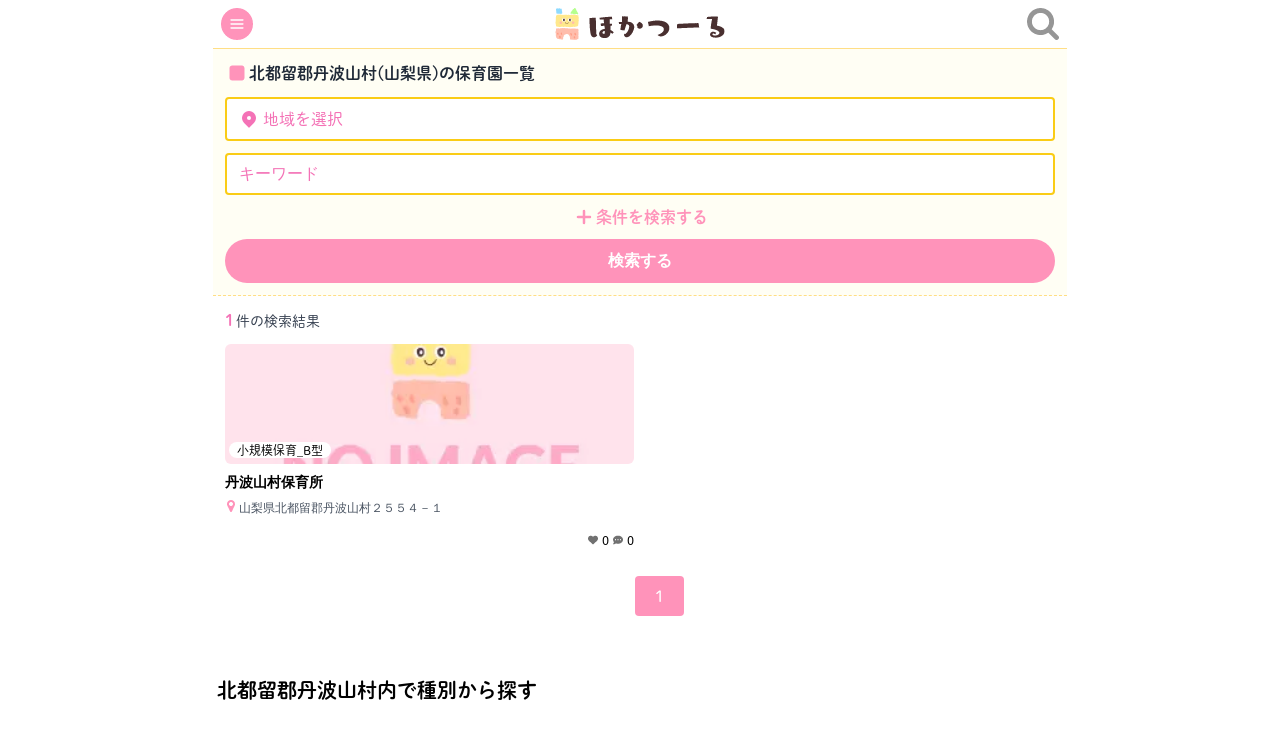

--- FILE ---
content_type: text/html; charset=utf-8
request_url: https://hokatool.com/facilities/prefectures/19/5
body_size: 10491
content:
<!DOCTYPE html><html><head><meta charSet="utf-8"/><meta name="viewport" content="width=device-width"/><title>北都留郡丹波山村(山梨県)の保育園一覧 - ほかつーる</title><meta property="og:title" content="北都留郡丹波山村(山梨県)の保育園一覧 - ほかつーる"/><meta name="description" content="北都留郡丹波山村(山梨県)の保育園は1件登録されています。認可・認可外などの種別での絞り込みも可能です。ほかつーるで効率的に保活をしましょう！"/><meta property="og:description" content="北都留郡丹波山村(山梨県)の保育園は1件登録されています。認可・認可外などの種別での絞り込みも可能です。ほかつーるで効率的に保活をしましょう！"/><meta property="og:url" content="https://hokatool.com/facilities/prefectures/19/5"/><script type="application/ld+json">
            {
              "@context": "http://schema.org",
              "@type": "BreadcrumbList",
              "itemListElement": [{
        "type": "ListItem",
        "position": 1,
        "name": "HOKATOOL",
        "item": "https://hokatool.com"
      },{
          "type": "ListItem",
          "position": 2,
          "name": "山梨県",
          "item": "https://hokatool.com/facilities/prefectures/19"
        },{ "type": "ListItem", "position": 3, "name": "北都留郡丹波山村" }]
            }</script><meta name="next-head-count" content="8"/><script>
          (function(d) {
            var config = {
              kitId: 'nla7pxa',
              scriptTimeout: 3000,
              async: true
            },
            h=d.documentElement,t=setTimeout(function(){h.className=h.className.replace(/wf-loading/g,"")+" wf-inactive";},config.scriptTimeout),tk=d.createElement("script"),f=false,s=d.getElementsByTagName("script")[0],a;h.className+=" wf-loading";tk.src='https://use.typekit.net/'+config.kitId+'.js';tk.async=true;tk.onload=tk.onreadystatechange=function(){a=this.readyState;if(f||a&&a!="complete"&&a!="loaded")return;f=true;clearTimeout(t);try{Typekit.load(config)}catch(e){}};s.parentNode.insertBefore(tk,s)
          })(document);
        </script><script async="" src="https://www.googletagmanager.com/gtag/js?id=G-8K24ZTR55K"></script><script>
                  window.dataLayer = window.dataLayer || [];
                  function gtag(){dataLayer.push(arguments);}
                  gtag('js', new Date());
                  gtag('config', 'G-8K24ZTR55K', {
                    page_path: window.location.pathname,
                  });</script><meta property="og:type" content="website"/><meta name="twitter:card" content="summary_large_image"/><link rel="preload" href="/_next/static/css/61173425f91b0c93.css" as="style"/><link rel="stylesheet" href="/_next/static/css/61173425f91b0c93.css" data-n-g=""/><noscript data-n-css=""></noscript><script defer="" nomodule="" src="/_next/static/chunks/polyfills-0d1b80a048d4787e.js"></script><script src="/_next/static/chunks/webpack-d55260c568a68cb0.js" defer=""></script><script src="/_next/static/chunks/framework-4556c45dd113b893.js" defer=""></script><script src="/_next/static/chunks/main-25e5079ab4bd6ecd.js" defer=""></script><script src="/_next/static/chunks/pages/_app-903b683a74915e68.js" defer=""></script><script src="/_next/static/chunks/a9a7754c-6e7461f4ba1ac3e0.js" defer=""></script><script src="/_next/static/chunks/401-098ed5c9a69a147f.js" defer=""></script><script src="/_next/static/chunks/812-95d6018ca752d130.js" defer=""></script><script src="/_next/static/chunks/486-597e8d54554672ab.js" defer=""></script><script src="/_next/static/chunks/331-648637214570b0e3.js" defer=""></script><script src="/_next/static/chunks/pages/facilities/prefectures/%5Bprefecture%5D/%5Bmunicipality%5D-906dd95df30f85a4.js" defer=""></script><script src="/_next/static/TutAau6jLwq2oLEWI2FJt/_buildManifest.js" defer=""></script><script src="/_next/static/TutAau6jLwq2oLEWI2FJt/_ssgManifest.js" defer=""></script></head><body><div id="__next"><div class="min-h-screen relative pb-40 overflow-hidden lg:w-2/3 lg:m-auto md:w-4/5 md:m-auto"><nav id="header" class="flex justify-between p-2 border-0 border-b border-yellow-200 border-solid"><div class="flex items-center"><svg width="32" height="32" viewBox="0 0 48 48" fill="none" xmlns="http://www.w3.org/2000/svg"><circle cx="24" cy="24" r="24" fill="#FF93BA"></circle><path d="M15 24H33M15 18H33M15 30H33" stroke="white" stroke-width="2" stroke-linecap="round" stroke-linejoin="round"></path></svg></div><a class="flex" href="/"><span style="box-sizing:border-box;display:inline-block;overflow:hidden;width:initial;height:initial;background:none;opacity:1;border:0;margin:0;padding:0;position:relative;max-width:100%"><span style="box-sizing:border-box;display:block;width:initial;height:initial;background:none;opacity:1;border:0;margin:0;padding:0;max-width:100%"><img style="display:block;max-width:100%;width:initial;height:initial;background:none;opacity:1;border:0;margin:0;padding:0" alt="" aria-hidden="true" src="data:image/svg+xml,%3csvg%20xmlns=%27http://www.w3.org/2000/svg%27%20version=%271.1%27%20width=%27180%27%20height=%2732%27/%3e"/></span><img src="[data-uri]" decoding="async" data-nimg="intrinsic" style="position:absolute;top:0;left:0;bottom:0;right:0;box-sizing:border-box;padding:0;border:none;margin:auto;display:block;width:0;height:0;min-width:100%;max-width:100%;min-height:100%;max-height:100%"/><noscript><img srcSet="/logo.svg 1x, /logo.svg 2x" src="/logo.svg" decoding="async" data-nimg="intrinsic" style="position:absolute;top:0;left:0;bottom:0;right:0;box-sizing:border-box;padding:0;border:none;margin:auto;display:block;width:0;height:0;min-width:100%;max-width:100%;min-height:100%;max-height:100%" loading="lazy"/></noscript></span></a><div class="flex items-center"><svg width="32" height="32" viewBox="0 0 40 40" fill="none" xmlns="http://www.w3.org/2000/svg"><g clip-path="url(#clip0_22_2257)"><path d="M27.6923 16.9231C27.6923 13.9583 26.6386 11.4223 24.5312 9.3149C22.4239 7.20753 19.8878 6.15385 16.9231 6.15385C13.9583 6.15385 11.4223 7.20753 9.3149 9.3149C7.20753 11.4223 6.15385 13.9583 6.15385 16.9231C6.15385 19.8878 7.20753 22.4239 9.3149 24.5312C11.4223 26.6386 13.9583 27.6923 16.9231 27.6923C19.8878 27.6923 22.4239 26.6386 24.5312 24.5312C26.6386 22.4239 27.6923 19.8878 27.6923 16.9231ZM40 36.9231C40 37.7564 39.6955 38.4776 39.0865 39.0865C38.4776 39.6955 37.7564 40 36.9231 40C36.0577 40 35.3365 39.6955 34.7596 39.0865L26.5144 30.8654C23.6458 32.8526 20.4487 33.8462 16.9231 33.8462C14.6314 33.8462 12.4399 33.4014 10.3486 32.512C8.25721 31.6226 6.45433 30.4207 4.9399 28.9062C3.42548 27.3918 2.22356 25.5889 1.33413 23.4976C0.444712 21.4062 0 19.2147 0 16.9231C0 14.6314 0.444712 12.4399 1.33413 10.3486C2.22356 8.25721 3.42548 6.45433 4.9399 4.9399C6.45433 3.42548 8.25721 2.22356 10.3486 1.33413C12.4399 0.444712 14.6314 0 16.9231 0C19.2147 0 21.4062 0.444712 23.4976 1.33413C25.5889 2.22356 27.3918 3.42548 28.9062 4.9399C30.4207 6.45433 31.6226 8.25721 32.512 10.3486C33.4014 12.4399 33.8462 14.6314 33.8462 16.9231C33.8462 20.4487 32.8526 23.6458 30.8654 26.5144L39.1106 34.7596C39.7035 35.3526 40 36.0737 40 36.9231Z" fill="#969696"></path></g><defs><clipPath id="clip0_22_2257"><rect width="40" height="40" fill="none"></rect></clipPath></defs></svg></div></nav><main><div><div class="bg-cream p-3 border-0 border-b border-yellow-200 border-dashed"><h1 class="flex mb-3 mt-0 text-base font-bold text-gray-800"><svg xmlns="http://www.w3.org/2000/svg" viewBox="0 0 24 24" fill="currentColor" class="h-6 my-auto text-pink-200"><path fill-rule="evenodd" d="M4.5 7.5a3 3 0 013-3h9a3 3 0 013 3v9a3 3 0 01-3 3h-9a3 3 0 01-3-3v-9z" clip-rule="evenodd"></path></svg>北都留郡丹波山村(山梨県)の保育園一覧</h1><div><div class="mb-3"><div class="w-full flex px-3 py-1 border-solid border-2 border-yellow-400 rounded text-pink-400 bg-white"><svg xmlns="http://www.w3.org/2000/svg" class="h-5 mr-1 my-auto" viewBox="0 0 20 20" fill="currentColor"><path fill-rule="evenodd" d="M5.05 4.05a7 7 0 119.9 9.9L10 18.9l-4.95-4.95a7 7 0 010-9.9zM10 11a2 2 0 100-4 2 2 0 000 4z" clip-rule="evenodd"></path></svg>地域を選択</div></div><div class="mb-1.5"><input type="text" placeholder="キーワード" class="w-full px-3 py-2.5 border-solid border-2 border-yellow-400 rounded placeholder-pink-400" style="font-size:16px" value=""/></div><div class="flex mb-1.5"><div class="mx-auto flex text-pink-200 font-bold"><svg xmlns="http://www.w3.org/2000/svg" fill="none" viewBox="0 0 24 24" stroke-width="2.5" stroke="currentColor" class="w-6 h-6 my-auto"><path stroke-linecap="round" stroke-linejoin="round" d="M12 6v12m6-6H6"></path></svg>条件を検索する</div></div></div><div><button class="w-full py-2.5 border-0 bg-pink-200 text-white rounded-full text-base font-bold hover:opacity-80 cursor-pointer">検索する</button></div></div><div class="p-3 text-sm text-gray-700"><span class="text-base mr-0.5 text-pink-400 font-bold">1</span>件の検索結果</div><div class="mx-3"><div class="grid grid-cols-2 gap-3"><div><a class="hover:opacity-80 cursor-pointer" href="/facilities/53441"><div class="relative h-[120px] w-full mr-2"><span style="box-sizing:border-box;display:block;overflow:hidden;width:initial;height:initial;background:none;opacity:1;border:0;margin:0;padding:0;position:absolute;top:0;left:0;bottom:0;right:0"><img src="[data-uri]" decoding="async" data-nimg="fill" class="rounded-md object-cover" style="position:absolute;top:0;left:0;bottom:0;right:0;box-sizing:border-box;padding:0;border:none;margin:auto;display:block;width:0;height:0;min-width:100%;max-width:100%;min-height:100%;max-height:100%"/><noscript><img sizes="100vw" srcSet="/_next/image?url=%2Fnoimage%2Fimage01.png&amp;w=640&amp;q=75 640w, /_next/image?url=%2Fnoimage%2Fimage01.png&amp;w=750&amp;q=75 750w, /_next/image?url=%2Fnoimage%2Fimage01.png&amp;w=828&amp;q=75 828w, /_next/image?url=%2Fnoimage%2Fimage01.png&amp;w=1080&amp;q=75 1080w, /_next/image?url=%2Fnoimage%2Fimage01.png&amp;w=1200&amp;q=75 1200w, /_next/image?url=%2Fnoimage%2Fimage01.png&amp;w=1920&amp;q=75 1920w, /_next/image?url=%2Fnoimage%2Fimage01.png&amp;w=2048&amp;q=75 2048w, /_next/image?url=%2Fnoimage%2Fimage01.png&amp;w=3840&amp;q=75 3840w" src="/_next/image?url=%2Fnoimage%2Fimage01.png&amp;w=3840&amp;q=75" decoding="async" data-nimg="fill" style="position:absolute;top:0;left:0;bottom:0;right:0;box-sizing:border-box;padding:0;border:none;margin:auto;display:block;width:0;height:0;min-width:100%;max-width:100%;min-height:100%;max-height:100%" class="rounded-md object-cover" loading="lazy"/></noscript></span><label class="absolute rounded-3xl bg-white px-2 bottom-1.5 left-1 text-xs">小規模保育_B型</label></div><div><p class="font-bold text-sm mt-2">丹波山村保育所</p><p class="text-xs mt-2 mr-1 text-gray-600"><span class="mr-0.5"><svg width="12" height="12" viewBox="0 0 10 14" fill="none" xmlns="http://www.w3.org/2000/svg"><path d="M7.33331 4.66667C7.33331 4.02257 7.10545 3.47266 6.64972 3.01693C6.19399 2.5612 5.64408 2.33333 4.99998 2.33333C4.35588 2.33333 3.80597 2.5612 3.35024 3.01693C2.89451 3.47266 2.66665 4.02257 2.66665 4.66667C2.66665 5.31076 2.89451 5.86068 3.35024 6.31641C3.80597 6.77214 4.35588 7 4.99998 7C5.64408 7 6.19399 6.77214 6.64972 6.31641C7.10545 5.86068 7.33331 5.31076 7.33331 4.66667ZM9.66665 4.66667C9.66665 5.32899 9.56639 5.87283 9.36586 6.29818L6.04816 13.3529C5.95093 13.5534 5.80662 13.7114 5.61521 13.8268C5.42381 13.9423 5.21873 14 4.99998 14C4.78123 14 4.57615 13.9423 4.38475 13.8268C4.19334 13.7114 4.05206 13.5534 3.96092 13.3529L0.634094 6.29818C0.433573 5.87283 0.333313 5.32899 0.333313 4.66667C0.333313 3.37847 0.789042 2.27865 1.7005 1.36719C2.61196 0.455729 3.71179 0 4.99998 0C6.28817 0 7.388 0.455729 8.29946 1.36719C9.21092 2.27865 9.66665 3.37847 9.66665 4.66667Z" fill="#FF93BA"></path></svg></span>山梨県北都留郡丹波山村２５５４－１</p></div><div class="flex justify-end content-end mt-4 text-xs"><span class="ml-1"><svg width="10" height="10" viewBox="0 0 10 10" fill="none" xmlns="http://www.w3.org/2000/svg"><path d="M0.929688 5.76805L4.45898 9.06297C4.60547 9.19969 4.79883 9.27586 5 9.27586C5.20117 9.27586 5.39453 9.19969 5.54102 9.06297L9.07031 5.76805C9.66406 5.21531 10 4.43992 10 3.62938V3.5161C10 2.15086 9.01367 0.986799 7.66797 0.76219C6.77734 0.613752 5.87109 0.904768 5.23438 1.54149L5 1.77586L4.76562 1.54149C4.12891 0.904768 3.22266 0.613752 2.33203 0.76219C0.986328 0.986799 0 2.15086 0 3.5161V3.62938C0 4.43992 0.335937 5.21531 0.929688 5.76805Z" fill="#717171"></path></svg></span><span class="ml-1">0</span><span class="ml-1"><svg width="10" height="10" viewBox="0 0 10 10" fill="none" xmlns="http://www.w3.org/2000/svg"><path d="M5.00051 8.74869C7.76195 8.74869 10 6.93051 10 4.6866C10 2.44269 7.76195 0.624512 5.00051 0.624512C2.23907 0.624512 0.00101462 2.44269 0.00101462 4.6866C0.00101462 5.56737 0.346683 6.38174 0.932561 7.04769C0.895455 7.52616 0.709927 7.95189 0.514634 8.27608C0.407223 8.45575 0.297859 8.60027 0.21779 8.69791C0.176778 8.74673 0.145531 8.78384 0.122096 8.80923C0.110379 8.82095 0.102567 8.83071 0.096708 8.83657L0.0908493 8.84243C0.00101462 8.93226 -0.0243734 9.06506 0.0244497 9.18224C0.0732729 9.29941 0.186543 9.37558 0.313483 9.37558C0.873973 9.37558 1.43837 9.20177 1.90707 8.99866C2.35429 8.80337 2.73511 8.57097 2.96751 8.40107C3.58854 8.62565 4.27597 8.75064 5.00051 8.75064V8.74869ZM2.50076 4.06166C2.6665 4.06166 2.82546 4.1275 2.94266 4.2447C3.05986 4.3619 3.1257 4.52086 3.1257 4.6866C3.1257 4.85234 3.05986 5.0113 2.94266 5.1285C2.82546 5.2457 2.6665 5.31154 2.50076 5.31154C2.33502 5.31154 2.17606 5.2457 2.05886 5.1285C1.94167 5.0113 1.87582 4.85234 1.87582 4.6866C1.87582 4.52086 1.94167 4.3619 2.05886 4.2447C2.17606 4.1275 2.33502 4.06166 2.50076 4.06166ZM5.00051 4.06166C5.16625 4.06166 5.32521 4.1275 5.4424 4.2447C5.5596 4.3619 5.62544 4.52086 5.62544 4.6866C5.62544 4.85234 5.5596 5.0113 5.4424 5.1285C5.32521 5.2457 5.16625 5.31154 5.00051 5.31154C4.83476 5.31154 4.67581 5.2457 4.55861 5.1285C4.44141 5.0113 4.37557 4.85234 4.37557 4.6866C4.37557 4.52086 4.44141 4.3619 4.55861 4.2447C4.67581 4.1275 4.83476 4.06166 5.00051 4.06166ZM6.87532 4.6866C6.87532 4.52086 6.94116 4.3619 7.05836 4.2447C7.17555 4.1275 7.33451 4.06166 7.50025 4.06166C7.666 4.06166 7.82495 4.1275 7.94215 4.2447C8.05935 4.3619 8.12519 4.52086 8.12519 4.6866C8.12519 4.85234 8.05935 5.0113 7.94215 5.1285C7.82495 5.2457 7.666 5.31154 7.50025 5.31154C7.33451 5.31154 7.17555 5.2457 7.05836 5.1285C6.94116 5.0113 6.87532 4.85234 6.87532 4.6866Z" fill="#717171"></path></svg></span><span class="ml-1">0</span></div></a></div></div></div><div></div></div><div class="py-4 md:pt-8"><h2 class="m-0 px-1 pb-2.5 text-lg md:text-xl">北都留郡丹波山村<!-- -->内で種別から探す</h2><div class="flex flex-wrap"><div class="mx-1 my-1.5"><a class="p-1 text-sm text-gray-800 cursor-pointer hover:opacity-80" href="/facilities/prefectures/19/5/types/%E8%AA%8D%E5%8F%AF%E4%BF%9D%E8%82%B2%E5%9C%92">認可保育園<!-- -->(<!-- -->161<!-- -->)</a></div><div class="mx-1 my-1.5"><a class="p-1 text-sm text-gray-800 cursor-pointer hover:opacity-80" href="/facilities/prefectures/19/5/types/%E8%AA%8D%E5%AE%9A%E3%81%93%E3%81%A9%E3%82%82%E5%9C%92">認定こども園<!-- -->(<!-- -->83<!-- -->)</a></div><div class="mx-1 my-1.5"><a class="p-1 text-sm text-gray-800 cursor-pointer hover:opacity-80" href="/facilities/prefectures/19/5/types/%E5%9C%B0%E5%9F%9F%E5%9E%8B%E4%BF%9D%E8%82%B2%E4%BA%8B%E6%A5%AD(0~2%E6%AD%B3)">地域型保育事業(0~2歳)<!-- -->(<!-- -->28<!-- -->)</a></div><div class="mx-1 my-1.5"><a class="p-1 text-sm text-gray-800 cursor-pointer hover:opacity-80" href="/facilities/prefectures/19/5/types/%E5%B9%BC%E7%A8%9A%E5%9C%92(3~5%E6%AD%B3)">幼稚園(3~5歳)<!-- -->(<!-- -->20<!-- -->)</a></div><div class="mx-1 my-1.5"><a class="p-1 text-sm text-gray-800 cursor-pointer hover:opacity-80" href="/facilities/prefectures/19/5/types/%E8%AA%8D%E5%8F%AF%E5%A4%96%E4%BF%9D%E8%82%B2%E5%9C%92">認可外保育園<!-- -->(<!-- -->83<!-- -->)</a></div></div></div><div class="py-4 md:pt-8"><h2 class="m-0 px-1 pb-2.5 text-lg md:text-xl">北都留郡丹波山村<!-- -->内で特徴から探す</h2><div class="flex flex-wrap"></div></div><div class="py-4 md:pt-8"><h2 class="m-0 px-1 pb-2.5 text-lg md:text-xl">山梨県<!-- -->の市区町村から保育園を探す</h2><div class="flex flex-wrap"><div class="mx-1 my-1.5"><a class="p-1 text-sm text-gray-800 cursor-pointer hover:opacity-80" href="/facilities/prefectures/19/837">上野原市<!-- -->(<!-- -->6<!-- -->)</a></div><div class="mx-1 my-1.5"><a class="p-1 text-sm text-gray-800 cursor-pointer hover:opacity-80" href="/facilities/prefectures/19/848">中央市<!-- -->(<!-- -->12<!-- -->)</a></div><div class="mx-1 my-1.5"><a class="p-1 text-sm text-gray-800 cursor-pointer hover:opacity-80" href="/facilities/prefectures/19/841">中巨摩郡昭和町<!-- -->(<!-- -->11<!-- -->)</a></div><div class="mx-1 my-1.5"><a class="p-1 text-sm text-gray-800 cursor-pointer hover:opacity-80" href="/facilities/prefectures/19/827">北杜市<!-- -->(<!-- -->25<!-- -->)</a></div><div class="mx-1 my-1.5"><a class="p-1 text-sm text-gray-800 cursor-pointer hover:opacity-80" href="/facilities/prefectures/19/5">北都留郡丹波山村<!-- -->(<!-- -->1<!-- -->)</a></div><div class="mx-1 my-1.5"><a class="p-1 text-sm text-gray-800 cursor-pointer hover:opacity-80" href="/facilities/prefectures/19/847">北都留郡小菅村<!-- -->(<!-- -->1<!-- -->)</a></div><div class="mx-1 my-1.5"><a class="p-1 text-sm text-gray-800 cursor-pointer hover:opacity-80" href="/facilities/prefectures/19/834">南アルプス市<!-- -->(<!-- -->31<!-- -->)</a></div><div class="mx-1 my-1.5"><a class="p-1 text-sm text-gray-800 cursor-pointer hover:opacity-80" href="/facilities/prefectures/19/850">南巨摩郡南部町<!-- -->(<!-- -->3<!-- -->)</a></div><div class="mx-1 my-1.5"><a class="p-1 text-sm text-gray-800 cursor-pointer hover:opacity-80" href="/facilities/prefectures/19/840">南巨摩郡富士川町<!-- -->(<!-- -->7<!-- -->)</a></div><div class="mx-1 my-1.5"><a class="p-1 text-sm text-gray-800 cursor-pointer hover:opacity-80" href="/facilities/prefectures/19/849">南巨摩郡早川町<!-- -->(<!-- -->1<!-- -->)</a></div><div class="mx-1 my-1.5"><a class="p-1 text-sm text-gray-800 cursor-pointer hover:opacity-80" href="/facilities/prefectures/19/839">南巨摩郡身延町<!-- -->(<!-- -->6<!-- -->)</a></div><div class="mx-1 my-1.5"><a class="p-1 text-sm text-gray-800 cursor-pointer hover:opacity-80" href="/facilities/prefectures/19/851">南都留郡富士河口湖町<!-- -->(<!-- -->3<!-- -->)</a></div><div class="mx-1 my-1.5"><a class="p-1 text-sm text-gray-800 cursor-pointer hover:opacity-80" href="/facilities/prefectures/19/845">南都留郡山中湖村<!-- -->(<!-- -->2<!-- -->)</a></div><div class="mx-1 my-1.5"><a class="p-1 text-sm text-gray-800 cursor-pointer hover:opacity-80" href="/facilities/prefectures/19/844">南都留郡忍野村<!-- -->(<!-- -->6<!-- -->)</a></div><div class="mx-1 my-1.5"><a class="p-1 text-sm text-gray-800 cursor-pointer hover:opacity-80" href="/facilities/prefectures/19/843">南都留郡西桂町<!-- -->(<!-- -->1<!-- -->)</a></div><div class="mx-1 my-1.5"><a class="p-1 text-sm text-gray-800 cursor-pointer hover:opacity-80" href="/facilities/prefectures/19/842">南都留郡道志村<!-- -->(<!-- -->1<!-- -->)</a></div><div class="mx-1 my-1.5"><a class="p-1 text-sm text-gray-800 cursor-pointer hover:opacity-80" href="/facilities/prefectures/19/846">南都留郡鳴沢村<!-- -->(<!-- -->1<!-- -->)</a></div><div class="mx-1 my-1.5"><a class="p-1 text-sm text-gray-800 cursor-pointer hover:opacity-80" href="/facilities/prefectures/19/832">大月市<!-- -->(<!-- -->10<!-- -->)</a></div><div class="mx-1 my-1.5"><a class="p-1 text-sm text-gray-800 cursor-pointer hover:opacity-80" href="/facilities/prefectures/19/829">富士吉田市<!-- -->(<!-- -->23<!-- -->)</a></div><div class="mx-1 my-1.5"><a class="p-1 text-sm text-gray-800 cursor-pointer hover:opacity-80" href="/facilities/prefectures/19/831">山梨市<!-- -->(<!-- -->16<!-- -->)</a></div><div class="mx-1 my-1.5"><a class="p-1 text-sm text-gray-800 cursor-pointer hover:opacity-80" href="/facilities/prefectures/19/838">甲州市<!-- -->(<!-- -->13<!-- -->)</a></div><div class="mx-1 my-1.5"><a class="p-1 text-sm text-gray-800 cursor-pointer hover:opacity-80" href="/facilities/prefectures/19/828">甲府市<!-- -->(<!-- -->93<!-- -->)</a></div><div class="mx-1 my-1.5"><a class="p-1 text-sm text-gray-800 cursor-pointer hover:opacity-80" href="/facilities/prefectures/19/835">甲斐市<!-- -->(<!-- -->28<!-- -->)</a></div><div class="mx-1 my-1.5"><a class="p-1 text-sm text-gray-800 cursor-pointer hover:opacity-80" href="/facilities/prefectures/19/836">笛吹市<!-- -->(<!-- -->32<!-- -->)</a></div><div class="mx-1 my-1.5"><a class="p-1 text-sm text-gray-800 cursor-pointer hover:opacity-80" href="/facilities/prefectures/19/6">西八代郡市川三郷町<!-- -->(<!-- -->9<!-- -->)</a></div><div class="mx-1 my-1.5"><a class="p-1 text-sm text-gray-800 cursor-pointer hover:opacity-80" href="/facilities/prefectures/19/830">都留市<!-- -->(<!-- -->17<!-- -->)</a></div><div class="mx-1 my-1.5"><a class="p-1 text-sm text-gray-800 cursor-pointer hover:opacity-80" href="/facilities/prefectures/19/833">韮崎市<!-- -->(<!-- -->12<!-- -->)</a></div></div></div></main><div class="text-size-sm my-2 mx-2"><span class="text-gray-custom1 text-xs"><a href="/">TOP</a> <!-- --> &gt; <span class="text-gray-custom1 text-xs"><a href="/facilities/prefectures/19">山梨県</a> &gt; </span><span class="text-black text-xs">北都留郡丹波山村</span></span></div><div class="py-6 md:py-8 px-2 max-w-5xl md:m-auto"><h2 class="m-0 px-1 md:pb-2 text-lg md:text-xl">都道府県から保育園を探す</h2><div class="md:flex md:mb-3 md:mt-3"><h3 class="px-1.5 mt-4 md:mt-0 mb-1.5 md:mb-0 md:w-1/6 md:text-center text-sm md:text-base font-bold">北海道・東北</h3><div class="md:w-5/6 md:items-center flex flex-wrap"><div class="m-1"><a class="p-1 text-sm text-gray-800 cursor-pointer hover:opacity-80" href="/facilities/prefectures/1">北海道<!-- -->(<!-- -->2314<!-- -->)</a></div><div class="m-1"><a class="p-1 text-sm text-gray-800 cursor-pointer hover:opacity-80" href="/facilities/prefectures/2">青森県<!-- -->(<!-- -->651<!-- -->)</a></div><div class="m-1"><a class="p-1 text-sm text-gray-800 cursor-pointer hover:opacity-80" href="/facilities/prefectures/3">岩手県<!-- -->(<!-- -->620<!-- -->)</a></div><div class="m-1"><a class="p-1 text-sm text-gray-800 cursor-pointer hover:opacity-80" href="/facilities/prefectures/4">宮城県<!-- -->(<!-- -->1062<!-- -->)</a></div><div class="m-1"><a class="p-1 text-sm text-gray-800 cursor-pointer hover:opacity-80" href="/facilities/prefectures/5">秋田県<!-- -->(<!-- -->411<!-- -->)</a></div><div class="m-1"><a class="p-1 text-sm text-gray-800 cursor-pointer hover:opacity-80" href="/facilities/prefectures/6">山形県<!-- -->(<!-- -->490<!-- -->)</a></div><div class="m-1"><a class="p-1 text-sm text-gray-800 cursor-pointer hover:opacity-80" href="/facilities/prefectures/7">福島県<!-- -->(<!-- -->793<!-- -->)</a></div></div></div><div class="md:flex md:mb-3 md:mt-3"><h3 class="px-1.5 mt-4 md:mt-0 mb-1.5 md:mb-0 md:w-1/6 md:text-center text-sm md:text-base font-bold">関東</h3><div class="md:w-5/6 md:items-center flex flex-wrap"><div class="m-1"><a class="p-1 text-sm text-gray-800 cursor-pointer hover:opacity-80" href="/facilities/prefectures/8">茨城県<!-- -->(<!-- -->1285<!-- -->)</a></div><div class="m-1"><a class="p-1 text-sm text-gray-800 cursor-pointer hover:opacity-80" href="/facilities/prefectures/9">栃木県<!-- -->(<!-- -->704<!-- -->)</a></div><div class="m-1"><a class="p-1 text-sm text-gray-800 cursor-pointer hover:opacity-80" href="/facilities/prefectures/10">群馬県<!-- -->(<!-- -->814<!-- -->)</a></div><div class="m-1"><a class="p-1 text-sm text-gray-800 cursor-pointer hover:opacity-80" href="/facilities/prefectures/11">埼玉県<!-- -->(<!-- -->2695<!-- -->)</a></div><div class="m-1"><a class="p-1 text-sm text-gray-800 cursor-pointer hover:opacity-80" href="/facilities/prefectures/12">千葉県<!-- -->(<!-- -->2551<!-- -->)</a></div><div class="m-1"><a class="p-1 text-sm text-gray-800 cursor-pointer hover:opacity-80" href="/facilities/prefectures/13">東京都<!-- -->(<!-- -->6890<!-- -->)</a></div><div class="m-1"><a class="p-1 text-sm text-gray-800 cursor-pointer hover:opacity-80" href="/facilities/prefectures/14">神奈川県<!-- -->(<!-- -->4469<!-- -->)</a></div><div class="m-1"><a class="p-1 text-sm text-gray-800 cursor-pointer hover:opacity-80" href="/facilities/prefectures/19">山梨県<!-- -->(<!-- -->375<!-- -->)</a></div></div></div><div class="md:flex md:mb-3 md:mt-3"><h3 class="px-1.5 mt-4 md:mt-0 mb-1.5 md:mb-0 md:w-1/6 md:text-center text-sm md:text-base font-bold">信越・北陸</h3><div class="md:w-5/6 md:items-center flex flex-wrap"><div class="m-1"><a class="p-1 text-sm text-gray-800 cursor-pointer hover:opacity-80" href="/facilities/prefectures/15">新潟県<!-- -->(<!-- -->913<!-- -->)</a></div><div class="m-1"><a class="p-1 text-sm text-gray-800 cursor-pointer hover:opacity-80" href="/facilities/prefectures/16">富山県<!-- -->(<!-- -->407<!-- -->)</a></div><div class="m-1"><a class="p-1 text-sm text-gray-800 cursor-pointer hover:opacity-80" href="/facilities/prefectures/17">石川県<!-- -->(<!-- -->452<!-- -->)</a></div><div class="m-1"><a class="p-1 text-sm text-gray-800 cursor-pointer hover:opacity-80" href="/facilities/prefectures/18">福井県<!-- -->(<!-- -->408<!-- -->)</a></div><div class="m-1"><a class="p-1 text-sm text-gray-800 cursor-pointer hover:opacity-80" href="/facilities/prefectures/20">長野県<!-- -->(<!-- -->828<!-- -->)</a></div></div></div><div class="md:flex md:mb-3 md:mt-3"><h3 class="px-1.5 mt-4 md:mt-0 mb-1.5 md:mb-0 md:w-1/6 md:text-center text-sm md:text-base font-bold">東海</h3><div class="md:w-5/6 md:items-center flex flex-wrap"><div class="m-1"><a class="p-1 text-sm text-gray-800 cursor-pointer hover:opacity-80" href="/facilities/prefectures/21">岐阜県<!-- -->(<!-- -->862<!-- -->)</a></div><div class="m-1"><a class="p-1 text-sm text-gray-800 cursor-pointer hover:opacity-80" href="/facilities/prefectures/22">静岡県<!-- -->(<!-- -->1583<!-- -->)</a></div><div class="m-1"><a class="p-1 text-sm text-gray-800 cursor-pointer hover:opacity-80" href="/facilities/prefectures/23">愛知県<!-- -->(<!-- -->2923<!-- -->)</a></div><div class="m-1"><a class="p-1 text-sm text-gray-800 cursor-pointer hover:opacity-80" href="/facilities/prefectures/24">三重県<!-- -->(<!-- -->780<!-- -->)</a></div></div></div><div class="md:flex md:mb-3 md:mt-3"><h3 class="px-1.5 mt-4 md:mt-0 mb-1.5 md:mb-0 md:w-1/6 md:text-center text-sm md:text-base font-bold">近畿</h3><div class="md:w-5/6 md:items-center flex flex-wrap"><div class="m-1"><a class="p-1 text-sm text-gray-800 cursor-pointer hover:opacity-80" href="/facilities/prefectures/25">滋賀県<!-- -->(<!-- -->695<!-- -->)</a></div><div class="m-1"><a class="p-1 text-sm text-gray-800 cursor-pointer hover:opacity-80" href="/facilities/prefectures/26">京都府<!-- -->(<!-- -->1026<!-- -->)</a></div><div class="m-1"><a class="p-1 text-sm text-gray-800 cursor-pointer hover:opacity-80" href="/facilities/prefectures/27">大阪府<!-- -->(<!-- -->3726<!-- -->)</a></div><div class="m-1"><a class="p-1 text-sm text-gray-800 cursor-pointer hover:opacity-80" href="/facilities/prefectures/28">兵庫県<!-- -->(<!-- -->2666<!-- -->)</a></div><div class="m-1"><a class="p-1 text-sm text-gray-800 cursor-pointer hover:opacity-80" href="/facilities/prefectures/29">奈良県<!-- -->(<!-- -->502<!-- -->)</a></div><div class="m-1"><a class="p-1 text-sm text-gray-800 cursor-pointer hover:opacity-80" href="/facilities/prefectures/30">和歌山県<!-- -->(<!-- -->340<!-- -->)</a></div></div></div><div class="md:flex md:mb-3 md:mt-3"><h3 class="px-1.5 mt-4 md:mt-0 mb-1.5 md:mb-0 md:w-1/6 md:text-center text-sm md:text-base font-bold">中国</h3><div class="md:w-5/6 md:items-center flex flex-wrap"><div class="m-1"><a class="p-1 text-sm text-gray-800 cursor-pointer hover:opacity-80" href="/facilities/prefectures/31">鳥取県<!-- -->(<!-- -->306<!-- -->)</a></div><div class="m-1"><a class="p-1 text-sm text-gray-800 cursor-pointer hover:opacity-80" href="/facilities/prefectures/32">島根県<!-- -->(<!-- -->445<!-- -->)</a></div><div class="m-1"><a class="p-1 text-sm text-gray-800 cursor-pointer hover:opacity-80" href="/facilities/prefectures/33">岡山県<!-- -->(<!-- -->985<!-- -->)</a></div><div class="m-1"><a class="p-1 text-sm text-gray-800 cursor-pointer hover:opacity-80" href="/facilities/prefectures/34">広島県<!-- -->(<!-- -->1052<!-- -->)</a></div><div class="m-1"><a class="p-1 text-sm text-gray-800 cursor-pointer hover:opacity-80" href="/facilities/prefectures/35">山口県<!-- -->(<!-- -->609<!-- -->)</a></div></div></div><div class="md:flex md:mb-3 md:mt-3"><h3 class="px-1.5 mt-4 md:mt-0 mb-1.5 md:mb-0 md:w-1/6 md:text-center text-sm md:text-base font-bold">四国</h3><div class="md:w-5/6 md:items-center flex flex-wrap"><div class="m-1"><a class="p-1 text-sm text-gray-800 cursor-pointer hover:opacity-80" href="/facilities/prefectures/36">徳島県<!-- -->(<!-- -->369<!-- -->)</a></div><div class="m-1"><a class="p-1 text-sm text-gray-800 cursor-pointer hover:opacity-80" href="/facilities/prefectures/37">香川県<!-- -->(<!-- -->440<!-- -->)</a></div><div class="m-1"><a class="p-1 text-sm text-gray-800 cursor-pointer hover:opacity-80" href="/facilities/prefectures/38">愛媛県<!-- -->(<!-- -->603<!-- -->)</a></div><div class="m-1"><a class="p-1 text-sm text-gray-800 cursor-pointer hover:opacity-80" href="/facilities/prefectures/39">高知県<!-- -->(<!-- -->380<!-- -->)</a></div></div></div><div class="md:flex md:mb-3 md:mt-3"><h3 class="px-1.5 mt-4 md:mt-0 mb-1.5 md:mb-0 md:w-1/6 md:text-center text-sm md:text-base font-bold">九州・沖縄</h3><div class="md:w-5/6 md:items-center flex flex-wrap"><div class="m-1"><a class="p-1 text-sm text-gray-800 cursor-pointer hover:opacity-80" href="/facilities/prefectures/40">福岡県<!-- -->(<!-- -->2280<!-- -->)</a></div><div class="m-1"><a class="p-1 text-sm text-gray-800 cursor-pointer hover:opacity-80" href="/facilities/prefectures/41">佐賀県<!-- -->(<!-- -->492<!-- -->)</a></div><div class="m-1"><a class="p-1 text-sm text-gray-800 cursor-pointer hover:opacity-80" href="/facilities/prefectures/42">長崎県<!-- -->(<!-- -->726<!-- -->)</a></div><div class="m-1"><a class="p-1 text-sm text-gray-800 cursor-pointer hover:opacity-80" href="/facilities/prefectures/43">熊本県<!-- -->(<!-- -->779<!-- -->)</a></div><div class="m-1"><a class="p-1 text-sm text-gray-800 cursor-pointer hover:opacity-80" href="/facilities/prefectures/44">大分県<!-- -->(<!-- -->640<!-- -->)</a></div><div class="m-1"><a class="p-1 text-sm text-gray-800 cursor-pointer hover:opacity-80" href="/facilities/prefectures/45">宮崎県<!-- -->(<!-- -->648<!-- -->)</a></div><div class="m-1"><a class="p-1 text-sm text-gray-800 cursor-pointer hover:opacity-80" href="/facilities/prefectures/46">鹿児島県<!-- -->(<!-- -->1091<!-- -->)</a></div><div class="m-1"><a class="p-1 text-sm text-gray-800 cursor-pointer hover:opacity-80" href="/facilities/prefectures/47">沖縄県<!-- -->(<!-- -->1342<!-- -->)</a></div></div></div></div></div><footer class="mt-8 pt-8 pb-28 bg-pink-200 text-white"><div class="h-auto"><div class="mx-auto my-2 h-full" style="width:300px;height:250px"><ins class=" adsbygoogle" style="width:300px;height:250px;display:inline-block" data-ad-client="ca-pub-5117521291688710" data-ad-slot="3612942456" data-ad-layout="" data-ad-layout-key="" data-ad-format="auto" data-full-width-responsive="false"></ins></div></div><div class="mt-10 flex"><img src="/logo.svg" alt="HOKATOOL Logo" loading="lazy" class="mx-auto"/></div><nav class="flex lg:justify-between lg:items-center mt-8 mx-4"><div class="grid grid-cols-2 gap-4 mb-6 text-sm mx-auto"><ul class="text-sm pl-4"><strong>サービス</strong><li class="mt-2"><a href="/">TOP</a></li><li class="mt-1"><a href="/map_search">現在地検索</a></li><li class="mt-1"><a href="/map_search">地図検索</a></li><li class="mt-1"><a href="/search?keywords=">キーワード検索</a></li></ul><ul class="text-sm pl-4"><strong>コンテンツ</strong><li class="mt-2"><a href="/articles">ほかつーるマガジン</a></li><li class="mt-1"><a href="/articles/how-to-hokatsu">保活とは？何から始める？</a></li><li class="mt-1"><a href="/articles/school-visit-point">保育園の見学の流れを解説！</a></li></ul><ul class="text-sm mt-4 pl-4"><strong>サービスに関するご質問・ご相談</strong><li class="mt-2"><span class="mr-4"><a id="contact" href="https://docs.google.com/forms/d/e/1FAIpQLSciSvllnCezTzNpy3AfaaZ3-O4UE5AiUVQSGja2-Xh2-Feg5w/viewform?usp=sf_link" rel="noopener noreferrer" target="_blank">お問い合わせ</a></span></li></ul><ul class="text-sm mt-4 pl-4"><strong>施設担当者様へ</strong><li class="mt-2"><a href="https://docs.google.com/forms/d/e/1FAIpQLScRNstd7WPg5Evfe3J60cT7duHBa3ECDMzc4xzAcx9sRna2AA/viewform">【無料】施設掲載のお問い合わせ</a></li></ul></div></nav><nav class="flex lg:justify-between lg:items-center mt-4"><div class="mb-6 text-sm mx-auto"><ul class="text-sm pl-4"><strong>公式アカウント</strong><li class="mt-2 list-none"><svg aria-hidden="true" focusable="false" data-prefix="fab" data-icon="twitter" class="svg-inline--fa fa-twitter fa-w-16 text-2xl" role="img" xmlns="http://www.w3.org/2000/svg" viewBox="0 0 512 512" width="16"><path fill="currentColor" d="M459.37 151.716c.325 4.548.325 9.097.325 13.645 0 138.72-105.583 298.558-298.558 298.558-59.452 0-114.68-17.219-161.137-47.106 8.447.974 16.568 1.299 25.34 1.299 49.055 0 94.213-16.568 130.274-44.832-46.132-.975-84.792-31.188-98.112-72.772 6.498.974 12.995 1.624 19.818 1.624 9.421 0 18.843-1.3 27.614-3.573-48.081-9.747-84.143-51.98-84.143-102.985v-1.299c13.969 7.797 30.214 12.67 47.431 13.319-28.264-18.843-46.781-51.005-46.781-87.391 0-19.492 5.197-37.36 14.294-52.954 51.655 63.675 129.3 105.258 216.365 109.807-1.624-7.797-2.599-15.918-2.599-24.04 0-57.828 46.782-104.934 104.934-104.934 30.213 0 57.502 12.67 76.67 33.137 23.715-4.548 46.456-13.32 66.599-25.34-7.798 24.366-24.366 44.833-46.132 57.827 21.117-2.273 41.584-8.122 60.426-16.243-14.292 20.791-32.161 39.308-52.628 54.253z"></path></svg><svg aria-hidden="true" focusable="false" data-prefix="fab" data-icon="instagram" class="svg-inline--fa fa-instagram fa-w-14 ml-2 text-2xl" role="img" xmlns="http://www.w3.org/2000/svg" viewBox="0 0 448 512" width="16"><path fill="currentColor" d="M224.1 141c-63.6 0-114.9 51.3-114.9 114.9s51.3 114.9 114.9 114.9S339 319.5 339 255.9 287.7 141 224.1 141zm0 189.6c-41.1 0-74.7-33.5-74.7-74.7s33.5-74.7 74.7-74.7 74.7 33.5 74.7 74.7-33.6 74.7-74.7 74.7zm146.4-194.3c0 14.9-12 26.8-26.8 26.8-14.9 0-26.8-12-26.8-26.8s12-26.8 26.8-26.8 26.8 12 26.8 26.8zm76.1 27.2c-1.7-35.9-9.9-67.7-36.2-93.9-26.2-26.2-58-34.4-93.9-36.2-37-2.1-147.9-2.1-184.9 0-35.8 1.7-67.6 9.9-93.9 36.1s-34.4 58-36.2 93.9c-2.1 37-2.1 147.9 0 184.9 1.7 35.9 9.9 67.7 36.2 93.9s58 34.4 93.9 36.2c37 2.1 147.9 2.1 184.9 0 35.9-1.7 67.7-9.9 93.9-36.2 26.2-26.2 34.4-58 36.2-93.9 2.1-37 2.1-147.8 0-184.8zM398.8 388c-7.8 19.6-22.9 34.7-42.6 42.6-29.5 11.7-99.5 9-132.1 9s-102.7 2.6-132.1-9c-19.6-7.8-34.7-22.9-42.6-42.6-11.7-29.5-9-99.5-9-132.1s-2.6-102.7 9-132.1c7.8-19.6 22.9-34.7 42.6-42.6 29.5-11.7 99.5-9 132.1-9s102.7-2.6 132.1 9c19.6 7.8 34.7 22.9 42.6 42.6 11.7 29.5 9 99.5 9 132.1s2.7 102.7-9 132.1z"></path></svg></li></ul></div></nav><div class="py-0 text-center text-[10px] mt-10"><span class="mr-4"><a href="/aboutus">運営について</a></span><span class="mr-4"><a href="/terms">利用規約</a></span><span class="mr-4"><a href="/privacies">プライバシーポリシー</a></span></div><p class="mt-4 mx-4 text-[10px] text-center">本サイトは、<a href="https://www.wam.go.jp/kokodesearch/ANN010100E00.do" rel="noopener noreferrer" target="_blank" class="underline">ここdeサーチ（子ども・子育て支援情報公表システム）</a> <!-- -->のデータを引用しています。</p><p class="mt-4 text-[10px] text-center">Copylight © ほかつーる Group All Rights Reserved.</p></footer><style data-emotion-css="xg5s2c">.css-xg5s2c{box-sizing:border-box;max-height:100%;max-width:100%;overflow:hidden;padding:8px;pointer-events:none;position:fixed;z-index:1000;top:0;right:0;}</style><div class="react-toast-notifications__container css-xg5s2c"></div></div><script id="__NEXT_DATA__" type="application/json">{"props":{"pageProps":{"page":"1","facilities":[{"id":"53441","name":"丹波山村保育所","type":"地域型保育事業(0~2歳)","detailType":"小規模保育_B型","latitude":35.7908,"longitude":138.91876,"address":"山梨県北都留郡丹波山村２５５４－１","access":null,"municipality":"北都留郡丹波山村","phoneNumber":"0428-88-0304","zeroYearOldCapacity":null,"oneYearOldCapacity":null,"twoYearOldCapacity":null,"threeYearOldCapacity":null,"fourYearOldCapacity":null,"fiveYearOldCapacity":null,"totalCapacity":null,"temporary":false,"sickCare":false,"saturday":false,"sunday":false,"temporaryDisplay":"なし","sickCareDisplay":"なし","saturdayDisplay":"なし","sundayDisplay":"なし","weekdayOpenTime":null,"saturdayOpenTime":null,"sundayOpenTime":null,"childcareContentShort":null,"reviewCount":0,"__typename":"Facility"}],"totalCount":1,"prefecture":"19","municipality":"5"},"__N_SSP":true},"page":"/facilities/prefectures/[prefecture]/[municipality]","query":{"prefecture":"19","municipality":"5"},"buildId":"TutAau6jLwq2oLEWI2FJt","isFallback":false,"gssp":true,"scriptLoader":[]}</script><script>
                  var lazyloadads = false;
                  window.addEventListener("scroll", function() {
                  if ((document.documentElement.scrollTop != 0 && lazyloadads === false) || (document.body.scrollTop != 0 && lazyloadads === false)) {
                    (function () {
                      var ad = document.createElement('script');
                      ad.type = 'text/javascript';
                      ad.async = true;
                      ad.src = 'https://pagead2.googlesyndication.com/pagead/js/adsbygoogle.js?client=ca-pub-5117521291688710';
                      var sc = document.getElementsByTagName('script')[0];
                      sc.parentNode.insertBefore(ad, sc);
                    })();
                    lazyloadads = true;
                  }
                  }, true)
                  </script></body></html>

--- FILE ---
content_type: application/javascript; charset=utf-8
request_url: https://hokatool.com/_next/static/TutAau6jLwq2oLEWI2FJt/_ssgManifest.js
body_size: -115
content:
self.__SSG_MANIFEST=new Set(["\u002F","\u002Farticles","\u002Farticles\u002F[slug]","\u002Farticles\u002Fcategory\u002F[slug]","\u002Ffacilities\u002F[id]","\u002Ffor_facilities","\u002Frecruiting_writers"]);self.__SSG_MANIFEST_CB&&self.__SSG_MANIFEST_CB()

--- FILE ---
content_type: application/javascript; charset=utf-8
request_url: https://hokatool.com/_next/static/chunks/pages/facilities/prefectures/%5Bprefecture%5D/%5Bmunicipality%5D/types/%5Btype%5D-259f29ad2e6db809.js
body_size: 1239
content:
(self.webpackChunk_N_E=self.webpackChunk_N_E||[]).push([[314],{1407:function(e,t,c){(window.__NEXT_P=window.__NEXT_P||[]).push(["/facilities/prefectures/[prefecture]/[municipality]/types/[type]",function(){return c(7687)}])},7687:function(e,t,c){"use strict";c.r(t),c.d(t,{__N_SSP:function(){return x},default:function(){return d}});var n=c(5893),i=c(9008),r=c.n(i),a=c(8823),s=c(6826),l=c(6297),u=c(6604),o=c(6151),p=c(5735),f=c(8039),m=function(e){var t=e.page,c=e.facilities,i=e.totalCount,r=e.prefecture,a=e.municipality,s=e.type,l=e.h1Title;return(0,n.jsxs)(n.Fragment,{children:[(0,n.jsx)(u.Z,{page:t,facilities:c,totalCount:i,initialKeywords:"",initialPrefecture:r,initialMunicipality:a,initialTypes:[s],initialFeatures:[],h1Title:l}),(0,n.jsx)(f.Z,{prefectureId:r,municipalityId:a}),(0,n.jsx)(p.Z,{prefectureId:r,municipalityId:a}),(0,n.jsx)(o.Z,{prefecture:r})]})},x=!0,d=function(e){var t=e.page,c=e.facilities,i=e.totalCount,u=e.prefecture,o=e.municipality,p=e.type,f=(0,l.U)(u,o),x="".concat(f,"(").concat((0,s.AI)(u),")"),d="".concat(x,"\u306e").concat(p),h="".concat(d,"\u4e00\u89a7"),y="".concat(h," - \u307b\u304b\u3064\u30fc\u308b"),j="".concat(d,"\u306f").concat(i,"\u4ef6\u767b\u9332\u3055\u308c\u3066\u3044\u307e\u3059\u3002\u4fdd\u80b2\u5712\u30fb\u5e7c\u7a1a\u5712\u63a2\u3057\u306a\u3089\u5712\u63a2\u3057\u30b5\u30a4\u30c8\u3010\u307b\u304b\u3064\u30fc\u308b\u3011\u3067\uff01\u5168\u56fd\u306b\u3042\u308b\u7d045\u4e07\u4ef6\u306e\u4fdd\u80b2\u5712\u30fb\u5e7c\u7a1a\u5712\u60c5\u5831\u3092\u63b2\u8f09\u4e2d\u3002\u4fdd\u6d3b\u4e2d\u30fb\u5b50\u80b2\u3066\u4e2d\u306e\u30de\u30de\u30fb\u30d1\u30d1\u304c\u72ec\u81ea\u306e\u5712\u60c5\u5831\u3084\u30e6\u30fc\u30b6\u30fc\u306e\u53e3\u30b3\u30df\u3092\u3082\u3068\u306b\u3001\u304a\u5b50\u3055\u3093\u306b\u3074\u3063\u305f\u308a\u306e\u4fdd\u80b2\u30fb\u5e7c\u7a1a\u5712\u304c\u898b\u3064\u3051\u3089\u308c\u307e\u3059\uff01"),v=[{display:(0,s.AI)(u),href:"/facilities/prefectures/".concat(u)},{display:f,href:"/facilities/prefectures/".concat(u,"/").concat(o)},{display:p}];return(0,n.jsxs)(n.Fragment,{children:[(0,n.jsxs)(r(),{children:[(0,n.jsx)("title",{children:y}),(0,n.jsx)("meta",{property:"og:title",content:y}),(0,n.jsx)("meta",{name:"description",content:j}),(0,n.jsx)("meta",{property:"og:description",content:j}),(0,n.jsx)("meta",{property:"og:url",content:"".concat("https://hokatool.com","/facilities/prefectures/").concat(u,"/").concat(o,"/types/").concat(p)})]}),(0,n.jsx)(a.Z,{breadcrumbsList:v,children:(0,n.jsx)(m,{page:t,facilities:c,totalCount:i,prefecture:u,municipality:o,type:p,h1Title:h})})]})}},6151:function(e,t,c){"use strict";var n=c(5893),i=c(6297),r=c(6826),a=c(1664),s=c.n(a);t.Z=function(e){var t=e.prefecture;return(0,n.jsxs)("div",{className:"py-4 md:pt-8",children:[(0,n.jsxs)("h2",{className:"m-0 px-1 pb-2.5 text-lg md:text-xl",children:[(0,r.AI)(t),"\u306e\u5e02\u533a\u753a\u6751\u304b\u3089\u4fdd\u80b2\u5712\u3092\u63a2\u3059"]}),(0,n.jsx)("div",{className:"flex flex-wrap",children:(0,i.tn)(t).sort((function(e,t){return e.name<t.name?-1:t.name<e.name?1:0})).map((function(e){var c=e.id,r=e.name;return(0,n.jsx)("div",{className:"mx-1 my-1.5",children:(0,n.jsx)(s(),{href:"/facilities/prefectures/".concat(t,"/").concat(c),children:(0,n.jsxs)("a",{className:"p-1 text-sm text-gray-800 cursor-pointer hover:opacity-80",children:[r,"(",(0,i.$i)(t,c),")"]})})},c)}))})]})}},5735:function(e,t,c){"use strict";var n=c(828),i=c(5893),r=c(826),a=c(6297),s=c(1664),l=c.n(s);t.Z=function(e){var t=e.prefectureId,c=e.municipalityId;return(0,i.jsxs)("div",{className:"py-4 md:pt-8",children:[(0,i.jsxs)("h2",{className:"m-0 px-1 pb-2.5 text-lg md:text-xl",children:[(0,a.U)(t,c),"\u5185\u3067\u7279\u5fb4\u304b\u3089\u63a2\u3059"]}),(0,i.jsx)("div",{className:"flex flex-wrap",children:Object.entries(r.mC).map((function(e){var a=(0,n.Z)(e,2),s=a[0],u=a[1],o=(0,r.Jh)(t,c,s);return o&&0!==o?(0,i.jsx)("div",{className:"mx-1 my-1.5",children:(0,i.jsx)(l(),{href:"/facilities/prefectures/".concat(t,"/").concat(c,"/features/").concat(s),children:(0,i.jsxs)("a",{className:"p-1 text-sm text-gray-800 cursor-pointer hover:opacity-80",children:[u,"(",o,")"]})})},u):(0,i.jsx)(i.Fragment,{})}))})]})}},8039:function(e,t,c){"use strict";var n=c(5893),i=c(6297),r=c(686),a=c(1664),s=c.n(a);t.Z=function(e){var t=e.prefectureId,c=e.municipalityId;return(0,n.jsxs)("div",{className:"py-4 md:pt-8",children:[(0,n.jsxs)("h2",{className:"m-0 px-1 pb-2.5 text-lg md:text-xl",children:[(0,i.U)(t,c),"\u5185\u3067\u7a2e\u5225\u304b\u3089\u63a2\u3059"]}),(0,n.jsx)("div",{className:"flex flex-wrap",children:r.O3.map((function(e){var i=(0,r.er)(t,c,e);return i&&0!==i?(0,n.jsx)("div",{className:"mx-1 my-1.5",children:(0,n.jsx)(s(),{href:"/facilities/prefectures/".concat(t,"/").concat(c,"/types/").concat(e),children:(0,n.jsxs)("a",{className:"p-1 text-sm text-gray-800 cursor-pointer hover:opacity-80",children:[e,"(",i,")"]})})},e):(0,n.jsx)(n.Fragment,{})}))})]})}},686:function(e,t,c){"use strict";c.d(t,{O3:function(){return i},er:function(){return a},pL:function(){return r}});var n=c(6898),i=["\u8a8d\u53ef\u4fdd\u80b2\u5712","\u8a8d\u5b9a\u3053\u3069\u3082\u5712","\u5730\u57df\u578b\u4fdd\u80b2\u4e8b\u696d(0~2\u6b73)","\u5e7c\u7a1a\u5712(3~5\u6b73)","\u8a8d\u53ef\u5916\u4fdd\u80b2\u5712","\u305d\u306e\u4ed6"],r=function(e,t){return n.UC[e]?n.UC[e][t]:0},a=function(e,t,c){return n.wN[e]&&n.wN[e][t]?n.wN[e][t][c]:0}}},function(e){e.O(0,[112,401,812,486,331,774,888,179],(function(){return t=1407,e(e.s=t);var t}));var t=e.O();_N_E=t}]);

--- FILE ---
content_type: application/javascript; charset=utf-8
request_url: https://hokatool.com/_next/static/chunks/486-597e8d54554672ab.js
body_size: 56121
content:
"use strict";(self.webpackChunk_N_E=self.webpackChunk_N_E||[]).push([[486],{5621:function(a,e,n){n.d(e,{Z:function(){return c}});var r=n(5893),s=(n(7294),n(1664)),o=n.n(s),d=n(2814),p=n(1417),y=n(1163),_="ca-pub-5117521291688710",t=n(239),i=function(){var a={width:"300px",height:"250px"};return(0,r.jsx)("div",{className:"mx-auto my-2 h-full",style:a,children:(0,r.jsx)(t.Z.Google,{client:_,slot:"3612942456",data_full_width_responsive:"false",style:{width:300,height:250,display:"inline-block"}})})},c=function(){var a=(0,y.useRouter)().pathname;return(0,r.jsx)(r.Fragment,{children:(0,r.jsxs)("footer",{className:"mt-8 pt-8 pb-28 bg-pink-200 text-white",children:[(0,r.jsx)("div",{className:"h-auto",children:a.includes("auth")?(0,r.jsx)(r.Fragment,{}):(0,r.jsx)(i,{})}),(0,r.jsx)("div",{className:"mt-10 flex",children:(0,r.jsx)("img",{src:"/logo.svg",alt:"HOKATOOL Logo",loading:"lazy",className:"mx-auto"})}),(0,r.jsx)("nav",{className:"flex lg:justify-between lg:items-center mt-8 mx-4",children:(0,r.jsxs)("div",{className:"grid grid-cols-2 gap-4 mb-6 text-sm mx-auto",children:[(0,r.jsxs)("ul",{className:"text-sm pl-4",children:[(0,r.jsx)("strong",{children:"\u30b5\u30fc\u30d3\u30b9"}),(0,r.jsx)("li",{className:"mt-2",children:(0,r.jsx)(o(),{href:"/",children:"TOP"})}),(0,r.jsx)("li",{className:"mt-1",children:(0,r.jsx)(o(),{href:"/map_search",children:"\u73fe\u5728\u5730\u691c\u7d22"})}),(0,r.jsx)("li",{className:"mt-1",children:(0,r.jsx)(o(),{href:"/map_search",children:"\u5730\u56f3\u691c\u7d22"})}),(0,r.jsx)("li",{className:"mt-1",children:(0,r.jsx)(o(),{href:"/search?keywords=",children:"\u30ad\u30fc\u30ef\u30fc\u30c9\u691c\u7d22"})})]}),(0,r.jsxs)("ul",{className:"text-sm pl-4",children:[(0,r.jsx)("strong",{children:"\u30b3\u30f3\u30c6\u30f3\u30c4"}),(0,r.jsx)("li",{className:"mt-2",children:(0,r.jsx)(o(),{href:"/articles",children:"\u307b\u304b\u3064\u30fc\u308b\u30de\u30ac\u30b8\u30f3"})}),(0,r.jsx)("li",{className:"mt-1",children:(0,r.jsx)(o(),{href:"/articles/how-to-hokatsu",children:"\u4fdd\u6d3b\u3068\u306f\uff1f\u4f55\u304b\u3089\u59cb\u3081\u308b\uff1f"})}),(0,r.jsx)("li",{className:"mt-1",children:(0,r.jsx)(o(),{href:"/articles/school-visit-point",children:"\u4fdd\u80b2\u5712\u306e\u898b\u5b66\u306e\u6d41\u308c\u3092\u89e3\u8aac\uff01"})})]}),(0,r.jsxs)("ul",{className:"text-sm mt-4 pl-4",children:[(0,r.jsx)("strong",{children:"\u30b5\u30fc\u30d3\u30b9\u306b\u95a2\u3059\u308b\u3054\u8cea\u554f\u30fb\u3054\u76f8\u8ac7"}),(0,r.jsx)("li",{className:"mt-2",children:(0,r.jsx)("span",{className:"mr-4",children:(0,r.jsx)("a",{id:"contact",href:"https://docs.google.com/forms/d/e/1FAIpQLSciSvllnCezTzNpy3AfaaZ3-O4UE5AiUVQSGja2-Xh2-Feg5w/viewform?usp=sf_link",rel:"noopener noreferrer",target:"_blank",children:"\u304a\u554f\u3044\u5408\u308f\u305b"})})})]}),(0,r.jsxs)("ul",{className:"text-sm mt-4 pl-4",children:[(0,r.jsx)("strong",{children:"\u65bd\u8a2d\u62c5\u5f53\u8005\u69d8\u3078"}),(0,r.jsx)("li",{className:"mt-2",children:(0,r.jsx)(o(),{href:"https://docs.google.com/forms/d/e/1FAIpQLScRNstd7WPg5Evfe3J60cT7duHBa3ECDMzc4xzAcx9sRna2AA/viewform",children:"\u3010\u7121\u6599\u3011\u65bd\u8a2d\u63b2\u8f09\u306e\u304a\u554f\u3044\u5408\u308f\u305b"})})]})]})}),(0,r.jsx)("nav",{className:"flex lg:justify-between lg:items-center mt-4",children:(0,r.jsx)("div",{className:"mb-6 text-sm mx-auto",children:(0,r.jsxs)("ul",{className:"text-sm pl-4",children:[(0,r.jsx)("strong",{children:"\u516c\u5f0f\u30a2\u30ab\u30a6\u30f3\u30c8"}),(0,r.jsxs)("li",{className:"mt-2 list-none",children:[(0,r.jsx)(o(),{href:"https://twitter.com/hokatool",children:(0,r.jsx)(d.G,{icon:p.mdU,width:"16",className:"text-2xl"})}),(0,r.jsx)(o(),{href:"https://www.instagram.com/hokatool/",children:(0,r.jsx)(d.G,{icon:p.Zzi,width:"16",className:"ml-2 text-2xl"})})]})]})})}),(0,r.jsxs)("div",{className:"py-0 text-center text-[10px] mt-10",children:[(0,r.jsx)("span",{className:"mr-4",children:(0,r.jsx)(o(),{href:"/aboutus",children:(0,r.jsx)("a",{children:"\u904b\u55b6\u306b\u3064\u3044\u3066"})})}),(0,r.jsx)("span",{className:"mr-4",children:(0,r.jsx)(o(),{href:"/terms",children:(0,r.jsx)("a",{children:"\u5229\u7528\u898f\u7d04"})})}),(0,r.jsx)("span",{className:"mr-4",children:(0,r.jsx)(o(),{href:"/privacies",children:(0,r.jsx)("a",{children:"\u30d7\u30e9\u30a4\u30d0\u30b7\u30fc\u30dd\u30ea\u30b7\u30fc"})})})]}),(0,r.jsxs)("p",{className:"mt-4 mx-4 text-[10px] text-center",children:["\u672c\u30b5\u30a4\u30c8\u306f\u3001",(0,r.jsx)("a",{href:"https://www.wam.go.jp/kokodesearch/ANN010100E00.do",rel:"noopener noreferrer",target:"_blank",className:"underline",children:"\u3053\u3053de\u30b5\u30fc\u30c1\uff08\u5b50\u3069\u3082\u30fb\u5b50\u80b2\u3066\u652f\u63f4\u60c5\u5831\u516c\u8868\u30b7\u30b9\u30c6\u30e0\uff09"})," ","\u306e\u30c7\u30fc\u30bf\u3092\u5f15\u7528\u3057\u3066\u3044\u307e\u3059\u3002"]}),(0,r.jsx)("p",{className:"mt-4 text-[10px] text-center",children:"Copylight \xa9 \u307b\u304b\u3064\u30fc\u308b Group All Rights Reserved."})]})})}},6578:function(a,e,n){n.d(e,{Z:function(){return x}});var r=n(828),s=n(5893),o=n(5675),d=n.n(o),p=n(8633),y=n(7294),_=n(1163),t=n(3253),i=n.n(t),c=function(a){var e=a.keywords,n=a.setKeywords,r=a.css,o=(0,y.useRef)(null);return(0,y.useEffect)((function(){o.current&&o.current.focus()}),[]),(0,s.jsx)("input",{type:"text",placeholder:"\u65bd\u8a2d\u540d\u30fb\u4f4f\u6240\u30fb\u99c5\u540d\u306a\u3069\u3067\u691c\u7d22",className:r,style:{fontSize:"16px"},value:e,onChange:function(a){return n(a.target.value)},ref:o})},u=n(7526);i().setAppElement("body");var m=function(a){var e=a.isOpen,n=a.modalOpen,r=a.keywords,o=a.setKeywords,d=a.onSubmit;return(0,s.jsx)(i(),{isOpen:e,style:{content:{top:"50%",left:"16px",right:"16px",bottom:"auto",padding:"0rem",borderRadius:"0.5rem",border:"none"},overlay:{backgroundColor:"rgba(0, 0, 0, 0.7)"}},onRequestClose:function(){n(!1)},closeTimeoutMS:300,children:(0,s.jsxs)("div",{className:"flex h-12 rounded-lg lg:w-1/2 lg:m-auto",children:[(0,s.jsx)(c,{keywords:r,setKeywords:o,css:"w-3/4 border-0 h-12 p-3 rounded-l-lg"}),(0,s.jsx)("div",{className:"w-1/4",children:(0,s.jsx)("button",{className:"w-full h-12 flex items-center rounded-r-lg bg-pink-200 text-white border-0 cursor-pointer hover:opacity-80",onClick:function(a){return d(a)},children:(0,s.jsxs)("div",{className:"flex m-auto items-center",children:[(0,s.jsx)(u.HN,{size:20,css:"flex",color:"#ffffff"}),(0,s.jsx)("span",{className:"my-auto ml-2 text-lg font-bold",children:"\u691c\u7d22"})]})})})]})})},k=n(1664),l=n.n(k),h=n(5849),x=function(a){var e=a.isTop,n=(0,r.Z)((0,p.kP)(),1)[0],o=(0,y.useState)(""),t=o[0],i=o[1],c=(0,y.useState)(!1),k=c[0],x=c[1],C=(0,y.useState)(!1),j=C[0],f=C[1],w=(0,_.useRouter)(),g="list-none py-0.5 border-0 border-b border-yellow-200 border-daashed",v="py-2.5 px-4 cursor-pointer hover:opacity-70",L="border-0 border-b border-yellow-200 border-dashed";return(0,s.jsxs)(s.Fragment,{children:[(0,s.jsx)(m,{isOpen:j,modalOpen:f,keywords:t,setKeywords:i,onSubmit:function(a){a.preventDefault(),f(!1),h.B({action:"form_submit",category:"header",label:"kerword_search",value:t}),w.push("/search?keywords=".concat(t))}}),(0,s.jsxs)("nav",{id:"header",className:"flex justify-between p-2 ".concat(e?"":"border-0 border-b border-yellow-200 border-solid"),children:[k?(0,s.jsx)("div",{onClick:function(){return x(!1)},className:"flex items-center",children:(0,s.jsx)(u.x8,{size:e?36:32})}):(0,s.jsx)("div",{onClick:function(){return x(!0)},className:"flex items-center",children:(0,s.jsx)(u.v2,{size:e?48:32})}),(0,s.jsx)(l(),{href:"/",children:(0,s.jsx)("a",{className:"flex",children:(0,s.jsx)(d(),{src:"/logo.svg",width:e?194:180,height:e?36:32})})}),(0,s.jsx)("div",{onClick:function(){f(!0),h.B({action:"click",category:"header",label:"search_icon"})},className:"flex items-center",children:(0,s.jsx)(u.HN,{size:e?48:32})})]}),k?(0,s.jsxs)("ul",{className:"h-screen",children:[n?(0,s.jsx)("li",{className:g,children:(0,s.jsx)(l(),{href:"/mypage",children:(0,s.jsx)("a",{children:(0,s.jsxs)("div",{className:"py-4 whitespace-nowrap ".concat(L," ").concat(v),children:[n.user.name,"\u3055\u3093\u306e\u4fdd\u6d3b\u8a18\u9332"]})})})}):(0,s.jsxs)("div",{className:"flex justify-center",children:[(0,s.jsx)("a",{className:"w-1/2 my-4 mx-2 flex bg-white text-sm border-2 border-pink-200 border-solid h-12 cursor-pointer hover:opacity-80 rounded-md",onClick:function(){(0,p.zB)(),h.B({action:"click",category:"header",label:"login"})},children:(0,s.jsx)("div",{className:"mx-auto flex h-full",children:(0,s.jsx)("span",{className:"my-auto text-pink-200 text-base font-bold",children:"\u30ed\u30b0\u30a4\u30f3"})})}),(0,s.jsx)(l(),{href:"/auth/signup",children:(0,s.jsx)("a",{className:"w-1/2 my-4 mx-2 flex bg-pink-200 text-sm border-2 border-pink-200 border-solid h-12 cursor-pointer hover:opacity-80 rounded-md",onClick:function(){h.B({action:"click",category:"header",label:"signup"})},children:(0,s.jsx)("div",{className:"mx-auto flex h-full",children:(0,s.jsx)("span",{className:"my-auto text-white text-base font-bold",children:"\u65b0\u898f\u767b\u9332"})})})})]}),(0,s.jsx)("li",{className:g,children:(0,s.jsx)(l(),{href:"/map_search",children:(0,s.jsx)("a",{onClick:function(){h.B({action:"click",category:"header",label:"map_search"})},children:(0,s.jsx)("div",{className:"py-4 whitespace-nowrap ".concat(L," ").concat(v),children:"\u5730\u56f3\u304b\u3089\u4fdd\u80b2\u5712\u3092\u63a2\u3059"})})})}),!n&&(0,s.jsx)("li",{className:g,children:(0,s.jsx)(l(),{href:"/mypage",children:(0,s.jsx)("a",{onClick:function(){h.B({action:"click",category:"header",label:"mypage"})},children:(0,s.jsx)("div",{className:"py-4 whitespace-nowrap ".concat(L," ").concat(v),children:"\u4fdd\u6d3b\u60c5\u5831\u3092\u8a18\u9332\u3059\u308b"})})})}),(0,s.jsx)("li",{className:g,children:(0,s.jsx)(l(),{href:"/articles",children:(0,s.jsx)("a",{onClick:function(){h.B({action:"click",category:"header",label:"magazine"})},children:(0,s.jsx)("div",{className:"py-4 whitespace-nowrap ".concat(L," ").concat(v),children:"\u307b\u304b\u3064\u30fc\u308b\u30de\u30ac\u30b8\u30f3"})})})}),(0,s.jsx)("li",{className:g,children:(0,s.jsx)(l(),{href:"/aboutus",children:(0,s.jsx)("a",{children:(0,s.jsx)("div",{className:"py-4 whitespace-nowrap ".concat(L," ").concat(v),children:"\u904b\u55b6\u306b\u3064\u3044\u3066"})})})}),(0,s.jsx)("li",{className:g,children:(0,s.jsx)("a",{id:"contact",href:"https://docs.google.com/forms/d/e/1FAIpQLSciSvllnCezTzNpy3AfaaZ3-O4UE5AiUVQSGja2-Xh2-Feg5w/viewform?usp=sf_link",rel:"noopener noreferrer",target:"_blank",children:(0,s.jsx)("div",{className:"py-4 whitespace-nowrap ".concat(L," ").concat(v),children:"\u304a\u554f\u3044\u5408\u308f\u305b"})})}),n&&(0,s.jsx)("li",{className:g,children:(0,s.jsx)("a",{children:(0,s.jsx)("div",{className:"py-4 whitespace-nowrap ".concat(L," ").concat(v),onClick:function(){return(0,p.w7)()},children:"\u30ed\u30b0\u30a2\u30a6\u30c8"})})})]}):null]})}},2955:function(a,e,n){n.d(e,{C:function(){return s}});var r=n(5893);function s(a){var e=a.size;a.css,a.color;return(0,r.jsx)("svg",{width:e,height:e,viewBox:"0 0 14 14",fill:"none",xmlns:"http://www.w3.org/2000/svg",className:a.css,children:(0,r.jsx)("circle",{cx:"7",cy:"7",r:"7",fill:"#FFC8DC"})})}},7526:function(a,e,n){n.d(e,{ol:function(){return l},ln:function(){return j},x8:function(){return g},sv:function(){return s},qH:function(){return C},YT:function(){return k},Xd:function(){return h},mN:function(){return o},gb:function(){return p},D5:function(){return d},v2:function(){return _},CQ:function(){return f},F_:function(){return x},x5:function(){return u},HN:function(){return y},Kb:function(){return c},bK:function(){return t},Zb:function(){return m},ct:function(){return i},CJ:function(){return w}});var r=n(5893);function s(a){var e=a.size;return(0,r.jsx)("svg",{width:e,height:e,viewBox:"0 0 10 10",fill:"none",xmlns:"http://www.w3.org/2000/svg",className:a.css,children:(0,r.jsx)("path",{d:"M5.00051 8.74869C7.76195 8.74869 10 6.93051 10 4.6866C10 2.44269 7.76195 0.624512 5.00051 0.624512C2.23907 0.624512 0.00101462 2.44269 0.00101462 4.6866C0.00101462 5.56737 0.346683 6.38174 0.932561 7.04769C0.895455 7.52616 0.709927 7.95189 0.514634 8.27608C0.407223 8.45575 0.297859 8.60027 0.21779 8.69791C0.176778 8.74673 0.145531 8.78384 0.122096 8.80923C0.110379 8.82095 0.102567 8.83071 0.096708 8.83657L0.0908493 8.84243C0.00101462 8.93226 -0.0243734 9.06506 0.0244497 9.18224C0.0732729 9.29941 0.186543 9.37558 0.313483 9.37558C0.873973 9.37558 1.43837 9.20177 1.90707 8.99866C2.35429 8.80337 2.73511 8.57097 2.96751 8.40107C3.58854 8.62565 4.27597 8.75064 5.00051 8.75064V8.74869ZM2.50076 4.06166C2.6665 4.06166 2.82546 4.1275 2.94266 4.2447C3.05986 4.3619 3.1257 4.52086 3.1257 4.6866C3.1257 4.85234 3.05986 5.0113 2.94266 5.1285C2.82546 5.2457 2.6665 5.31154 2.50076 5.31154C2.33502 5.31154 2.17606 5.2457 2.05886 5.1285C1.94167 5.0113 1.87582 4.85234 1.87582 4.6866C1.87582 4.52086 1.94167 4.3619 2.05886 4.2447C2.17606 4.1275 2.33502 4.06166 2.50076 4.06166ZM5.00051 4.06166C5.16625 4.06166 5.32521 4.1275 5.4424 4.2447C5.5596 4.3619 5.62544 4.52086 5.62544 4.6866C5.62544 4.85234 5.5596 5.0113 5.4424 5.1285C5.32521 5.2457 5.16625 5.31154 5.00051 5.31154C4.83476 5.31154 4.67581 5.2457 4.55861 5.1285C4.44141 5.0113 4.37557 4.85234 4.37557 4.6866C4.37557 4.52086 4.44141 4.3619 4.55861 4.2447C4.67581 4.1275 4.83476 4.06166 5.00051 4.06166ZM6.87532 4.6866C6.87532 4.52086 6.94116 4.3619 7.05836 4.2447C7.17555 4.1275 7.33451 4.06166 7.50025 4.06166C7.666 4.06166 7.82495 4.1275 7.94215 4.2447C8.05935 4.3619 8.12519 4.52086 8.12519 4.6866C8.12519 4.85234 8.05935 5.0113 7.94215 5.1285C7.82495 5.2457 7.666 5.31154 7.50025 5.31154C7.33451 5.31154 7.17555 5.2457 7.05836 5.1285C6.94116 5.0113 6.87532 4.85234 6.87532 4.6866Z",fill:"#717171"})})}function o(a){var e=a.size;return(0,r.jsx)("svg",{width:e,height:e,viewBox:"0 0 10 10",fill:"none",xmlns:"http://www.w3.org/2000/svg",className:a.css,children:(0,r.jsx)("path",{d:"M0.929688 5.76805L4.45898 9.06297C4.60547 9.19969 4.79883 9.27586 5 9.27586C5.20117 9.27586 5.39453 9.19969 5.54102 9.06297L9.07031 5.76805C9.66406 5.21531 10 4.43992 10 3.62938V3.5161C10 2.15086 9.01367 0.986799 7.66797 0.76219C6.77734 0.613752 5.87109 0.904768 5.23438 1.54149L5 1.77586L4.76562 1.54149C4.12891 0.904768 3.22266 0.613752 2.33203 0.76219C0.986328 0.986799 0 2.15086 0 3.5161V3.62938C0 4.43992 0.335937 5.21531 0.929688 5.76805Z",fill:"#717171"})})}function d(a){var e=a.size;return(0,r.jsx)("svg",{width:e,height:e,viewBox:"0 0 10 14",fill:"none",xmlns:"http://www.w3.org/2000/svg",className:a.css,children:(0,r.jsx)("path",{d:"M7.33331 4.66667C7.33331 4.02257 7.10545 3.47266 6.64972 3.01693C6.19399 2.5612 5.64408 2.33333 4.99998 2.33333C4.35588 2.33333 3.80597 2.5612 3.35024 3.01693C2.89451 3.47266 2.66665 4.02257 2.66665 4.66667C2.66665 5.31076 2.89451 5.86068 3.35024 6.31641C3.80597 6.77214 4.35588 7 4.99998 7C5.64408 7 6.19399 6.77214 6.64972 6.31641C7.10545 5.86068 7.33331 5.31076 7.33331 4.66667ZM9.66665 4.66667C9.66665 5.32899 9.56639 5.87283 9.36586 6.29818L6.04816 13.3529C5.95093 13.5534 5.80662 13.7114 5.61521 13.8268C5.42381 13.9423 5.21873 14 4.99998 14C4.78123 14 4.57615 13.9423 4.38475 13.8268C4.19334 13.7114 4.05206 13.5534 3.96092 13.3529L0.634094 6.29818C0.433573 5.87283 0.333313 5.32899 0.333313 4.66667C0.333313 3.37847 0.789042 2.27865 1.7005 1.36719C2.61196 0.455729 3.71179 0 4.99998 0C6.28817 0 7.388 0.455729 8.29946 1.36719C9.21092 2.27865 9.66665 3.37847 9.66665 4.66667Z",fill:"#FF93BA"})})}function p(a){var e=a.size;return(0,r.jsx)("svg",{width:e,height:e,viewBox:"0 0 64 64",fill:"none",xmlns:"http://www.w3.org/2000/svg",className:a.css,children:(0,r.jsxs)("g",{children:[(0,r.jsx)("path",{d:"M31.9986 9.79798C34.7042 9.79798 36.8976 7.60463 36.8976 4.89899C36.8976 2.19335 34.7042 0 31.9986 0C29.293 0 27.0996 2.19335 27.0996 4.89899C27.0996 7.60463 29.293 9.79798 31.9986 9.79798Z",fill:"#FF4487"}),(0,r.jsx)("path",{d:"M18.4488 13.4293C21.1544 13.4293 23.3478 11.236 23.3478 8.53034C23.3478 5.8247 21.1544 3.63135 18.4488 3.63135C15.7432 3.63135 13.5498 5.8247 13.5498 8.53034C13.5498 11.236 15.7432 13.4293 18.4488 13.4293Z",fill:"#FF5391"}),(0,r.jsx)("path",{d:"M10.4245 22.9659C12.9198 21.92 14.0948 19.0493 13.049 16.554C12.0031 14.0587 9.1324 12.8837 6.63708 13.9295C4.14176 14.9754 2.96674 17.8461 4.0126 20.3414C5.05846 22.8367 7.92916 24.0118 10.4245 22.9659Z",fill:"#FF5E98"}),(0,r.jsx)("path",{d:"M4.89899 36.8975C7.60463 36.8975 9.79798 34.7041 9.79798 31.9985C9.79798 29.2928 7.60463 27.0995 4.89899 27.0995C2.19335 27.0995 0 29.2928 0 31.9985C0 34.7041 2.19335 36.8975 4.89899 36.8975Z",fill:"#FF689F"}),(0,r.jsx)("path",{d:"M10.4245 50.0666C12.9198 49.0207 14.0948 46.15 13.049 43.6547C12.0031 41.1594 9.1324 39.9844 6.63708 41.0302C4.14176 42.0761 2.96674 44.9468 4.0126 47.4421C5.05846 49.9375 7.92916 51.1125 10.4245 50.0666Z",fill:"#FF6FA3"}),(0,r.jsx)("path",{d:"M18.4488 60.3687C21.1544 60.3687 23.3478 58.1753 23.3478 55.4697C23.3478 52.764 21.1544 50.5707 18.4488 50.5707C15.7432 50.5707 13.5498 52.764 13.5498 55.4697C13.5498 58.1753 15.7432 60.3687 18.4488 60.3687Z",fill:"#FF7AAA"}),(0,r.jsx)("path",{d:"M31.9986 63.9969C34.7042 63.9969 36.8976 61.8036 36.8976 59.098C36.8976 56.3923 34.7042 54.199 31.9986 54.199C29.293 54.199 27.0996 56.3923 27.0996 59.098C27.0996 61.8036 29.293 63.9969 31.9986 63.9969Z",fill:"#FF93BA"}),(0,r.jsx)("path",{d:"M45.5482 60.3687C48.2538 60.3687 50.4471 58.1753 50.4471 55.4697C50.4471 52.764 48.2538 50.5707 45.5482 50.5707C42.8425 50.5707 40.6492 52.764 40.6492 55.4697C40.6492 58.1753 42.8425 60.3687 45.5482 60.3687Z",fill:"#FFA7CC"}),(0,r.jsx)("path",{d:"M55.4698 50.4473C58.1754 50.4473 60.3688 48.2539 60.3688 45.5483C60.3688 42.8426 58.1754 40.6493 55.4698 40.6493C52.7642 40.6493 50.5708 42.8426 50.5708 45.5483C50.5708 48.2539 52.7642 50.4473 55.4698 50.4473Z",fill:"#FFBAD7"}),(0,r.jsx)("path",{d:"M59.098 36.8975C61.8036 36.8975 63.9969 34.7041 63.9969 31.9985C63.9969 29.2928 61.8036 27.0995 59.098 27.0995C56.3923 27.0995 54.199 29.2928 54.199 31.9985C54.199 34.7041 56.3923 36.8975 59.098 36.8975Z",fill:"#FFD1E4"}),(0,r.jsx)("path",{d:"M55.4698 23.3478C58.1754 23.3478 60.3688 21.1544 60.3688 18.4488C60.3688 15.7432 58.1754 13.5498 55.4698 13.5498C52.7642 13.5498 50.5708 15.7432 50.5708 18.4488C50.5708 21.1544 52.7642 23.3478 55.4698 23.3478Z",fill:"#FFE0ED"}),(0,r.jsx)("path",{d:"M45.5482 13.4293C48.2538 13.4293 50.4471 11.236 50.4471 8.53034C50.4471 5.8247 48.2538 3.63135 45.5482 3.63135C42.8425 3.63135 40.6492 5.8247 40.6492 8.53034C40.6492 11.236 42.8425 13.4293 45.5482 13.4293Z",fill:"#FFF3F8"})]})})}function y(a){var e=a.size,n=a.css,s=a.color;return(0,r.jsxs)("svg",{width:e,height:e,viewBox:"0 0 40 40",fill:"none",xmlns:"http://www.w3.org/2000/svg",className:n,children:[(0,r.jsx)("g",{clipPath:"url(#clip0_22_2257)",children:(0,r.jsx)("path",{d:"M27.6923 16.9231C27.6923 13.9583 26.6386 11.4223 24.5312 9.3149C22.4239 7.20753 19.8878 6.15385 16.9231 6.15385C13.9583 6.15385 11.4223 7.20753 9.3149 9.3149C7.20753 11.4223 6.15385 13.9583 6.15385 16.9231C6.15385 19.8878 7.20753 22.4239 9.3149 24.5312C11.4223 26.6386 13.9583 27.6923 16.9231 27.6923C19.8878 27.6923 22.4239 26.6386 24.5312 24.5312C26.6386 22.4239 27.6923 19.8878 27.6923 16.9231ZM40 36.9231C40 37.7564 39.6955 38.4776 39.0865 39.0865C38.4776 39.6955 37.7564 40 36.9231 40C36.0577 40 35.3365 39.6955 34.7596 39.0865L26.5144 30.8654C23.6458 32.8526 20.4487 33.8462 16.9231 33.8462C14.6314 33.8462 12.4399 33.4014 10.3486 32.512C8.25721 31.6226 6.45433 30.4207 4.9399 28.9062C3.42548 27.3918 2.22356 25.5889 1.33413 23.4976C0.444712 21.4062 0 19.2147 0 16.9231C0 14.6314 0.444712 12.4399 1.33413 10.3486C2.22356 8.25721 3.42548 6.45433 4.9399 4.9399C6.45433 3.42548 8.25721 2.22356 10.3486 1.33413C12.4399 0.444712 14.6314 0 16.9231 0C19.2147 0 21.4062 0.444712 23.4976 1.33413C25.5889 2.22356 27.3918 3.42548 28.9062 4.9399C30.4207 6.45433 31.6226 8.25721 32.512 10.3486C33.4014 12.4399 33.8462 14.6314 33.8462 16.9231C33.8462 20.4487 32.8526 23.6458 30.8654 26.5144L39.1106 34.7596C39.7035 35.3526 40 36.0737 40 36.9231Z",fill:s||"#969696"})}),(0,r.jsx)("defs",{children:(0,r.jsx)("clipPath",{id:"clip0_22_2257",children:(0,r.jsx)("rect",{width:"40",height:"40",fill:"none"})})})]})}function _(a){var e=a.size;return(0,r.jsxs)("svg",{width:e,height:e,viewBox:"0 0 48 48",fill:"none",xmlns:"http://www.w3.org/2000/svg",className:a.css,children:[(0,r.jsx)("circle",{cx:"24",cy:"24",r:"24",fill:"#FF93BA"}),(0,r.jsx)("path",{d:"M15 24H33M15 18H33M15 30H33",stroke:"white",strokeWidth:"2",strokeLinecap:"round",strokeLinejoin:"round"})]})}function t(a){var e=a.size,n=a.css,s=a.color;return(0,r.jsx)("svg",{width:e,height:e,viewBox:"0 0 16 16",fill:"none",xmlns:"http://www.w3.org/2000/svg",className:n,children:(0,r.jsx)("path",{d:"M12.0455 0H3.95451C1.77049 0 0 1.77049 0 3.95451V12.0455C0 14.2295 1.77049 16 3.95451 16H12.0455C14.2295 16 16 14.2295 16 12.0455V3.95451C16 1.77049 14.2295 0 12.0455 0Z",fill:s||"#FF93BA"})})}function i(a){var e=a.size,n=(a.css,a.color);return(0,r.jsxs)("svg",{width:e,height:e,viewBox:"0 0 54 54",fill:"none",xmlns:"http://www.w3.org/2000/svg",children:[(0,r.jsx)("path",{d:"M44.8041 44.8042C54.6371 34.9712 54.6371 19.0288 44.8041 9.19583C34.9712 -0.637145 19.0288 -0.63716 9.19579 9.19581C-0.637188 19.0288 -0.637194 34.9712 9.19578 44.8042C19.0288 54.6372 34.9712 54.6371 44.8041 44.8042Z",stroke:n||"#FFABC9",strokeWidth:"3",strokeLinecap:"round",strokeLinejoin:"round"}),(0,r.jsx)("path",{d:"M19.3385 21.7173L27.0008 27.0018L36.0307 16.2422",stroke:n||"#FFABC9",strokeWidth:"3",strokeLinecap:"round",strokeLinejoin:"round"}),(0,r.jsx)("path",{d:"M27.0007 5.61133V9.21376",stroke:n||"#FFABC9",strokeWidth:"3",strokeLinecap:"round",strokeLinejoin:"round"}),(0,r.jsx)("path",{d:"M27.0007 44.7856V48.3881",stroke:n||"#FFABC9",strokeWidth:"3",strokeLinecap:"round",strokeLinejoin:"round"}),(0,r.jsx)("path",{d:"M5.61011 27.001H9.21254",stroke:n||"#FFABC9",strokeWidth:"3",strokeLinecap:"round",strokeLinejoin:"round"}),(0,r.jsx)("path",{d:"M44.7889 27.001H48.3914",stroke:n||"#FFABC9",strokeWidth:"3",strokeLinecap:"round",strokeLinejoin:"round"}),(0,r.jsx)("path",{d:"M27.0008 29.3363C28.2903 29.3363 29.3357 28.291 29.3357 27.0014C29.3357 25.7119 28.2903 24.6665 27.0008 24.6665C25.7113 24.6665 24.6659 25.7119 24.6659 27.0014C24.6659 28.291 25.7113 29.3363 27.0008 29.3363Z",stroke:n||"#FFABC9",strokeWidth:"3",strokeLinecap:"round",strokeLinejoin:"round"})]})}function c(a){var e=a.size,n=(a.css,a.color);return(0,r.jsxs)("svg",{width:e,height:e,viewBox:"0 0 52 52",fill:"none",xmlns:"http://www.w3.org/2000/svg",children:[(0,r.jsx)("path",{d:"M24.2995 16.8533C22.4616 18.6908 21.7821 21.2389 22.2495 23.6104C22.5205 24.9846 22.0688 26.406 21.0752 27.3954L2.77777 45.6881C1.88627 46.5794 1.72131 48.0164 2.49107 49.0215C3.42185 50.2348 5.18522 50.3212 6.23382 49.2728L24.598 30.9134C25.5877 29.924 27.0094 29.4685 28.384 29.7394C30.7521 30.2067 33.3049 29.5235 35.1429 27.6899L50 12.8366L39.1606 2L24.3035 16.8533H24.2995Z",stroke:n||"#FFABC9",strokeWidth:"3",strokeLinecap:"round",strokeLinejoin:"round"}),(0,r.jsx)("path",{d:"M36.9336 5.28662L46.7048 15.0553",stroke:n||"#FFABC9",strokeWidth:"3",strokeLinecap:"round",strokeLinejoin:"round"}),(0,r.jsx)("path",{d:"M6.30042 42.582L9.39907 45.6846",stroke:n||"#FFABC9",strokeWidth:"3",strokeLinecap:"round",strokeLinejoin:"round"}),(0,r.jsx)("path",{d:"M35.8315 11.8845L27.4198 20.2939L31.6909 24.5639L40.1025 16.1545L35.8315 11.8845Z",stroke:n||"#FFABC9",strokeWidth:"3",strokeLinecap:"round",strokeLinejoin:"round"})]})}function u(a){var e=a.size,n=(a.css,a.color);return(0,r.jsxs)("svg",{width:e,height:e,viewBox:"0 0 52 52",fill:"none",xmlns:"http://www.w3.org/2000/svg",children:[(0,r.jsx)("path",{d:"M16.9969 2H14.8978C14.1026 2 13.458 2.65559 13.458 3.46431V10.8255C13.458 11.6342 14.1026 12.2898 14.8978 12.2898H16.9969C17.7921 12.2898 18.4367 11.6342 18.4367 10.8255V3.46431C18.4367 2.65559 17.7921 2 16.9969 2Z",stroke:n||"#FFABC9",strokeWidth:"3",strokeLinecap:"round",strokeLinejoin:"round"}),(0,r.jsx)("path",{d:"M8.95193 8.3335H5.23094C3.4485 8.3335 2 9.80662 2 11.6194V46.7141C2 48.5268 3.4485 49.9999 5.23094 49.9999H46.7691C48.5515 49.9999 50 48.5268 50 46.7141V11.6194C50 9.80662 48.5515 8.3335 46.7691 8.3335H43.0481",stroke:n||"#FFABC9",strokeWidth:"3",strokeLinecap:"round",strokeLinejoin:"round"}),(0,r.jsx)("path",{d:"M29.0577 8.3335H22.9427",stroke:n||"#FFABC9",strokeWidth:"3",strokeLinecap:"round",strokeLinejoin:"round"}),(0,r.jsx)("path",{d:"M37.1025 2H35.0034C34.2082 2 33.5636 2.65559 33.5636 3.46431V10.8255C33.5636 11.6342 34.2082 12.2898 35.0034 12.2898H37.1025C37.8976 12.2898 38.5423 11.6342 38.5423 10.8255V3.46431C38.5423 2.65559 37.8976 2 37.1025 2Z",stroke:n||"#FFABC9",strokeWidth:"3",strokeLinecap:"round",strokeLinejoin:"round"}),(0,r.jsx)("path",{d:"M2.7417 17.9141H49.2585",stroke:n||"#FFABC9",strokeWidth:"3",strokeLinecap:"round",strokeLinejoin:"round"})]})}function m(a){var e=a.size,n=(a.css,a.color);return(0,r.jsxs)("svg",{width:e,height:e,viewBox:"0 0 52 52",fill:"none",xmlns:"http://www.w3.org/2000/svg",children:[(0,r.jsx)("path",{d:"M16.9969 2H14.8978C14.1026 2 13.458 2.65559 13.458 3.46431V10.8255C13.458 11.6342 14.1026 12.2898 14.8978 12.2898H16.9969C17.7921 12.2898 18.4367 11.6342 18.4367 10.8255V3.46431C18.4367 2.65559 17.7921 2 16.9969 2Z",stroke:n||"#FFABC9",strokeWidth:"3",strokeLinecap:"round",strokeLinejoin:"round"}),(0,r.jsx)("path",{d:"M8.95193 8.3335H5.23094C3.4485 8.3335 2 9.80662 2 11.6194V46.7141C2 48.5268 3.4485 49.9999 5.23094 49.9999H46.7691C48.5515 49.9999 50 48.5268 50 46.7141V11.6194C50 9.80662 48.5515 8.3335 46.7691 8.3335H43.0481",stroke:n||"#FFABC9",strokeWidth:"3",strokeLinecap:"round",strokeLinejoin:"round"}),(0,r.jsx)("path",{d:"M29.0577 8.3335H22.9427",stroke:n||"#FFABC9",strokeWidth:"3",strokeLinecap:"round",strokeLinejoin:"round"}),(0,r.jsx)("path",{d:"M37.1025 2H35.0034C34.2082 2 33.5636 2.65559 33.5636 3.46431V10.8255C33.5636 11.6342 34.2082 12.2898 35.0034 12.2898H37.1025C37.8976 12.2898 38.5423 11.6342 38.5423 10.8255V3.46431C38.5423 2.65559 37.8976 2 37.1025 2Z",stroke:n||"#FFABC9",strokeWidth:"3",strokeLinecap:"round",strokeLinejoin:"round"}),(0,r.jsx)("path",{d:"M2.7417 17.9141H49.2585",stroke:n||"#FFABC9",strokeWidth:"3",strokeLinecap:"round",strokeLinejoin:"round"})]})}function k(a){var e=a.size,n=a.css;a.color;return(0,r.jsx)("svg",{width:e,height:e-7,viewBox:"0 0 32 25",fill:"none",xmlns:"http://www.w3.org/2000/svg",className:n,children:(0,r.jsx)("path",{d:"M28.4931 1H3.50692C2.12604 1 1 2.11576 1 3.49718V17.5121C1 18.8876 2.12012 20.0092 3.50692 20.0092H21.5354L27.9538 24L27.3078 20.0092H28.4931C29.874 20.0092 31 18.8935 31 17.5121V3.49718C31 2.12166 29.8799 1 28.4931 1Z",fill:"white",stroke:"#231815",strokeWidth:"2",strokeLinecap:"round",strokeLinejoin:"round"})})}function l(a){var e=a.size,n=a.css;a.color;return(0,r.jsx)("svg",{width:e,height:e,viewBox:"0 0 14 14",fill:"none",xmlns:"http://www.w3.org/2000/svg",className:n,children:(0,r.jsx)("path",{d:"M10.7066 6.29399C11.0971 6.68448 11.0971 7.31864 10.7066 7.70914L4.70863 13.7071C4.31814 14.0976 3.68398 14.0976 3.29348 13.7071C2.90299 13.3166 2.90299 12.6825 3.29348 12.292L8.58546 7L3.2966 1.70802C2.90611 1.31753 2.90611 0.683365 3.2966 0.292871C3.6871 -0.0976236 4.32126 -0.0976236 4.71176 0.292871L10.7097 6.29086L10.7066 6.29399Z",fill:"#FF93BA"})})}function h(a){var e=a.size,n=a.css,s=a.color,o=a.fill;return(0,r.jsx)("svg",{width:e,height:e-4,viewBox:"0 0 30 26",fill:"none",xmlns:"http://www.w3.org/2000/svg",className:n,children:(0,r.jsx)("path",{d:"M24.9249 1.74454C21.4156 0.0934416 16.6432 1.07823 15 5.84858C13.3568 1.07823 8.58444 0.0911829 5.07511 1.74454C0.320258 3.9829 0.217557 9.55283 2.2694 14.0815C4.61187 19.2494 9.73382 24.1643 15 25C20.2662 24.162 25.3881 19.2494 27.7306 14.0815C29.7824 9.55283 29.6797 3.9829 24.9249 1.74454Z",fill:o,stroke:s||"#FF93BA",strokeWidth:"2",strokeLinecap:"round",strokeLinejoin:"round"})})}function x(a){var e=a.size,n=a.css;return(0,r.jsxs)("svg",{width:e,height:e-8,viewBox:"0 0 32 26",fill:"none",xmlns:"http://www.w3.org/2000/svg",className:n,children:[(0,r.jsx)("path",{d:"M28.6433 1H8.00594C6.70533 1 5.64925 2.02039 5.64925 3.27706V5.43771L1 8L5.64925 14.5V22.7229C5.64925 23.9796 6.70533 25 8.00594 25H28.6433C29.9439 25 31 23.9796 31 22.7229V3.28049C31 2.02382 29.9439 1.00343 28.6433 1.00343V1Z",stroke:"#FF93BA",strokeWidth:"2",strokeLinecap:"round",strokeLinejoin:"round"}),(0,r.jsx)("path",{d:"M23.0464 7.09252C21.5615 6.67819 19.1836 7.71914 18.7866 9.27029C18.3862 7.71914 16.0118 6.67477 14.5269 7.09252C12.5317 7.65066 11.4756 9.30453 11.5004 11.0885C11.55 14.5298 14.9167 17.5534 18.7866 18.632C22.6566 17.5534 26.0233 14.5298 26.0729 11.0885C26.0977 9.30453 25.0416 7.65066 23.0464 7.09252Z",stroke:"#FF93BA",strokeWidth:"2",strokeLinecap:"round",strokeLinejoin:"round"})]})}function C(a){var e=a.size,n=a.css;return(0,r.jsxs)("svg",{width:e,height:e,viewBox:"0 0 26 26",fill:"none",xmlns:"http://www.w3.org/2000/svg",className:n,children:[(0,r.jsx)("path",{d:"M3.13071 17.2572L8.74219 22.8687L24.9996 6.6112L19.3882 0.99973L3.13071 17.2572Z",stroke:"#FF93BA",strokeWidth:"2",strokeLinecap:"round",strokeLinejoin:"round"}),(0,r.jsx)("path",{d:"M1.00049 25L8.67382 22.7983L3.20014 17.3267L1.00049 25Z",stroke:"#FF93BA",strokeWidth:"2",strokeLinecap:"round",strokeLinejoin:"round"}),(0,r.jsx)("path",{d:"M6.177 19.8885L22.1646 3.90088",stroke:"#FF93BA",strokeWidth:"2",strokeLinecap:"round",strokeLinejoin:"round"})]})}function j(a){var e=a.size,n=a.css;a.color;return(0,r.jsxs)("svg",{width:e,height:e-2,viewBox:"0 0 18 16",fill:"none",xmlns:"http://www.w3.org/2000/svg",className:n,children:[(0,r.jsx)("path",{d:"M7.86729 1.64489L1.17718 13.0662C0.673757 13.9261 1.30304 15 2.30989 15H15.6901C16.697 15 17.3262 13.9261 16.8228 13.0662L10.1327 1.64489C9.62928 0.785036 8.37072 0.785036 7.86729 1.64489Z",fill:"#FF6666",stroke:"#FF6666",strokeLinecap:"round",strokeLinejoin:"round"}),(0,r.jsx)("path",{d:"M8.99998 5.14819H8.42901C8.00079 5.14819 7.66729 5.49883 7.71403 5.89938L8.285 10.7678C8.32543 11.1101 8.63365 11.3704 8.99998 11.3704C9.36631 11.3704 9.67453 11.1113 9.71495 10.7678L10.2859 5.89938C10.3327 5.49883 9.99917 5.14819 9.57095 5.14819H8.99998Z",fill:"#FFDE85"}),(0,r.jsx)("path",{d:"M9.77422 12.926C9.77422 13.4985 9.42744 13.963 9.00003 13.963C8.57262 13.963 8.22583 13.4985 8.22583 12.926C8.22583 12.3534 8.57262 11.8889 9.00003 11.8889C9.42744 11.8889 9.77422 12.3534 9.77422 12.926Z",fill:"#FFDE85"})]})}function f(a){var e=a.size,n=a.css;a.color;return(0,r.jsx)("svg",{width:e,height:e,viewBox:"0 0 12 12",fill:"none",xmlns:"http://www.w3.org/2000/svg",className:n,children:(0,r.jsx)("path",{d:"M6.258 11.476C9.338 11.476 11.802 9.012 11.802 5.932C11.802 2.852 9.338 0.388 6.258 0.388C3.178 0.388 0.714 2.852 0.714 5.932C0.714 9.012 3.178 11.476 6.258 11.476Z",fill:"#A3E28D"})})}function w(a){var e=a.size,n=a.css;a.color;return(0,r.jsx)("svg",{width:e,height:e-2,viewBox:"0 0 12 10",fill:"none",xmlns:"http://www.w3.org/2000/svg",className:n,children:(0,r.jsx)("path",{d:"M0.714 10H11.984L6.356 0.242L0.714 10Z",fill:"#FF6666"})})}n(2955);function g(a){var e=a.size;a.css,a.color;return(0,r.jsxs)("svg",{width:e,height:e,viewBox:"0 0 22 22",fill:"none",xmlns:"http://www.w3.org/2000/svg",children:[(0,r.jsx)("path",{d:"M2 2L20 20",stroke:"#FF93BA",strokeWidth:"4",strokeLinecap:"round",strokeLinejoin:"round"}),(0,r.jsx)("path",{d:"M2 20L20 2",stroke:"#FF93BA",strokeWidth:"4",strokeLinecap:"round",strokeLinejoin:"round"})]})}},6898:function(a,e,n){n.d(e,{NT:function(){return d},Nn:function(){return p},UC:function(){return y},ig:function(){return o},sp:function(){return s},tR:function(){return r},wN:function(){return _}});var r={1:[{id:"266",name:"\u672d\u5e4c\u5e02\u4e2d\u592e\u533a"},{id:"267",name:"\u672d\u5e4c\u5e02\u5317\u533a"},{id:"268",name:"\u672d\u5e4c\u5e02\u767d\u77f3\u533a"},{id:"269",name:"\u672d\u5e4c\u5e02\u539a\u5225\u533a"},{id:"270",name:"\u672d\u5e4c\u5e02\u8c4a\u5e73\u533a"},{id:"271",name:"\u672d\u5e4c\u5e02\u5357\u533a"},{id:"272",name:"\u672d\u5e4c\u5e02\u897f\u533a"},{id:"273",name:"\u672d\u5e4c\u5e02\u6771\u533a"},{id:"274",name:"\u672d\u5e4c\u5e02\u624b\u7a32\u533a"},{id:"275",name:"\u672d\u5e4c\u5e02\u6e05\u7530\u533a"},{id:"276",name:"\u65ed\u5ddd\u5e02"},{id:"277",name:"\u767b\u5225\u5e02"},{id:"278",name:"\u6075\u5ead\u5e02"},{id:"279",name:"\u5b97\u8c37\u90e1\u733f\u6255\u6751"},{id:"280",name:"\u679d\u5e78\u90e1\u6d5c\u9813\u5225\u753a"},{id:"281",name:"\u679d\u5e78\u90e1\u4e2d\u9813\u5225\u753a"},{id:"282",name:"\u679d\u5e78\u90e1\u679d\u5e78\u753a"},{id:"283",name:"\u793c\u6587\u90e1\u793c\u6587\u753a"},{id:"284",name:"\u5229\u5c3b\u90e1\u5229\u5c3b\u753a"},{id:"285",name:"\u51fd\u9928\u5e02"},{id:"286",name:"\u5c0f\u6a3d\u5e02"},{id:"287",name:"\u5ba4\u862d\u5e02"},{id:"288",name:"\u91e7\u8def\u5e02"},{id:"289",name:"\u5e2f\u5e83\u5e02"},{id:"290",name:"\u5317\u898b\u5e02"},{id:"291",name:"\u7559\u840c\u5e02"},{id:"292",name:"\u82eb\u5c0f\u7267\u5e02"},{id:"293",name:"\u7a1a\u5185\u5e02"},{id:"294",name:"\u7f8e\u5504\u5e02"},{id:"295",name:"\u82a6\u5225\u5e02"},{id:"296",name:"\u6c5f\u5225\u5e02"},{id:"297",name:"\u8d64\u5e73\u5e02"},{id:"298",name:"\u7d0b\u5225\u5e02"},{id:"299",name:"\u4e09\u7b20\u5e02"},{id:"300",name:"\u6839\u5ba4\u5e02"},{id:"301",name:"\u4f0a\u9054\u5e02"},{id:"302",name:"\u867b\u7530\u90e1\u8c4a\u6d66\u753a"},{id:"303",name:"\u77f3\u72e9\u5e02"},{id:"304",name:"\u5317\u6597\u5e02"},{id:"305",name:"\u77f3\u72e9\u90e1\u5f53\u5225\u753a"},{id:"306",name:"\u677e\u524d\u90e1\u677e\u524d\u753a"},{id:"307",name:"\u677e\u524d\u90e1\u798f\u5cf6\u753a"},{id:"308",name:"\u4e0a\u78ef\u90e1\u77e5\u5185\u753a"},{id:"309",name:"\u4e0a\u78ef\u90e1\u6728\u53e4\u5185\u753a"},{id:"310",name:"\u4e80\u7530\u90e1\u4e03\u98ef\u753a"},{id:"311",name:"\u8305\u90e8\u90e1\u9e7f\u90e8\u753a"},{id:"312",name:"\u8305\u90e8\u90e1\u68ee\u753a"},{id:"313",name:"\u4e8c\u6d77\u90e1\u516b\u96f2\u753a"},{id:"314",name:"\u5c71\u8d8a\u90e1\u9577\u4e07\u90e8\u753a"},{id:"315",name:"\u5965\u5c3b\u90e1\u5965\u5c3b\u753a"},{id:"316",name:"\u5bff\u90fd\u90e1\u9ed2\u677e\u5185\u753a"},{id:"317",name:"\u78ef\u8c37\u90e1\u862d\u8d8a\u753a"},{id:"318",name:"\u867b\u7530\u90e1\u30cb\u30bb\u30b3\u753a"},{id:"319",name:"\u867b\u7530\u90e1\u7559\u5bff\u90fd\u6751"},{id:"320",name:"\u867b\u7530\u90e1\u4eac\u6975\u753a"},{id:"321",name:"\u5ca9\u5185\u90e1\u5ca9\u5185\u753a"},{id:"322",name:"\u53e4\u5b87\u90e1\u795e\u6075\u5185\u6751"},{id:"323",name:"\u53e4\u5e73\u90e1\u53e4\u5e73\u753a"},{id:"324",name:"\u4f59\u5e02\u90e1\u4ec1\u6728\u753a"},{id:"325",name:"\u4f59\u5e02\u90e1\u4f59\u5e02\u753a"},{id:"326",name:"\u7a7a\u77e5\u90e1\u4e0a\u7802\u5ddd\u753a"},{id:"327",name:"\u5915\u5f35\u90e1\u9577\u6cbc\u753a"},{id:"328",name:"\u6a3a\u6238\u90e1\u6708\u5f62\u753a"},{id:"329",name:"\u6a3a\u6238\u90e1\u6d66\u81fc\u753a"},{id:"330",name:"\u6a3a\u6238\u90e1\u65b0\u5341\u6d25\u5ddd\u753a"},{id:"331",name:"\u4e0a\u5ddd\u90e1\u6771\u795e\u697d\u753a"},{id:"332",name:"\u4e0a\u5ddd\u90e1\u5f53\u9ebb\u753a"},{id:"333",name:"\u4e0a\u5ddd\u90e1\u4e0a\u5ddd\u753a"},{id:"334",name:"\u4e0a\u5ddd\u90e1\u7f8e\u745b\u753a"},{id:"335",name:"\u7a7a\u77e5\u90e1\u4e0a\u5bcc\u826f\u91ce\u753a"},{id:"336",name:"\u7a7a\u77e5\u90e1\u5357\u5bcc\u826f\u91ce\u753a"},{id:"337",name:"\u4e0a\u5ddd\u90e1\u4e0b\u5ddd\u753a"},{id:"338",name:"\u4e2d\u5ddd\u90e1\u7f8e\u6df1\u753a"},{id:"339",name:"\u7559\u840c\u90e1\u5c0f\u5e73\u753a"},{id:"340",name:"\u82eb\u524d\u90e1\u7fbd\u5e4c\u753a"},{id:"341",name:"\u5929\u5869\u90e1\u5e4c\u5ef6\u753a"},{id:"342",name:"\u7db2\u8d70\u90e1\u7f8e\u5e4c\u753a"},{id:"343",name:"\u5e38\u5442\u90e1\u7f6e\u6238\u753a"},{id:"344",name:"\u5e38\u5442\u90e1\u4f50\u5442\u9593\u753a"},{id:"345",name:"\u7d0b\u5225\u90e1\u9060\u8efd\u753a"},{id:"346",name:"\u7d0b\u5225\u90e1\u6e67\u5225\u753a"},{id:"347",name:"\u7d0b\u5225\u90e1\u6edd\u4e0a\u753a"},{id:"348",name:"\u7db2\u8d70\u90e1\u5927\u7a7a\u753a"},{id:"349",name:"\u767d\u8001\u90e1\u767d\u8001\u753a"},{id:"350",name:"\u52c7\u6255\u90e1\u539a\u771f\u753a"},{id:"351",name:"\u52c7\u6255\u90e1\u5b89\u5e73\u753a"},{id:"352",name:"\u6c99\u6d41\u90e1\u65e5\u9ad8\u753a"},{id:"353",name:"\u6cb3\u6771\u90e1\u97f3\u66f4\u753a"},{id:"354",name:"\u6cb3\u6771\u90e1\u58eb\u5e4c\u753a"},{id:"355",name:"\u6cb3\u6771\u90e1\u4e0a\u58eb\u5e4c\u753a"},{id:"356",name:"\u6cb3\u6771\u90e1\u9e7f\u8ffd\u753a"},{id:"357",name:"\u4e0a\u5ddd\u90e1\u65b0\u5f97\u753a"},{id:"358",name:"\u4e0a\u5ddd\u90e1\u6e05\u6c34\u753a"},{id:"359",name:"\u6cb3\u897f\u90e1\u82bd\u5ba4\u753a"},{id:"360",name:"\u6cb3\u897f\u90e1\u4e2d\u672d\u5185\u6751"},{id:"361",name:"\u6cb3\u897f\u90e1\u66f4\u5225\u6751"},{id:"362",name:"\u5e83\u5c3e\u90e1\u5927\u6a39\u753a"},{id:"363",name:"\u5e83\u5c3e\u90e1\u5e83\u5c3e\u753a"},{id:"364",name:"\u4e2d\u5ddd\u90e1\u5e55\u5225\u753a"},{id:"365",name:"\u4e2d\u5ddd\u90e1\u6c60\u7530\u753a"},{id:"366",name:"\u4e2d\u5ddd\u90e1\u8c4a\u9803\u753a"},{id:"367",name:"\u4e2d\u5ddd\u90e1\u672c\u5225\u753a"},{id:"368",name:"\u8db3\u5bc4\u90e1\u8db3\u5bc4\u753a"},{id:"369",name:"\u5341\u52dd\u90e1\u6d66\u5e4c\u753a"},{id:"370",name:"\u539a\u5cb8\u90e1\u539a\u5cb8\u753a"},{id:"371",name:"\u767d\u7ce0\u90e1\u767d\u7ce0\u753a"},{id:"372",name:"\u91ce\u4ed8\u90e1\u5225\u6d77\u753a"},{id:"373",name:"\u53e4\u5b87\u90e1\u6cca\u6751"},{id:"374",name:"\u5343\u6b73\u5e02"},{id:"375",name:"\u82eb\u524d\u90e1\u82eb\u524d\u753a"},{id:"376",name:"\u5929\u5869\u90e1\u9060\u5225\u753a"},{id:"377",name:"\u6709\u73e0\u90e1\u58ee\u77a5\u753a"},{id:"378",name:"\u6a19\u6d25\u90e1\u4e2d\u6a19\u6d25\u753a"},{id:"379",name:"\u6a19\u6d25\u90e1\u6a19\u6d25\u753a"},{id:"380",name:"\u5897\u6bdb\u90e1\u5897\u6bdb\u753a"},{id:"381",name:"\u5ddd\u4e0a\u90e1\u5f1f\u5b50\u5c48\u753a"},{id:"382",name:"\u5cf6\u7267\u90e1\u5cf6\u7267\u6751"},{id:"383",name:"\u5bff\u90fd\u90e1\u5bff\u90fd\u753a"},{id:"384",name:"\u867b\u7530\u90e1\u771f\u72e9\u6751"},{id:"385",name:"\u5929\u5869\u90e1\u8c4a\u5bcc\u753a"},{id:"386",name:"\u867b\u7530\u90e1\u5036\u77e5\u5b89\u753a"},{id:"387",name:"\u5229\u5c3b\u90e1\u5229\u5c3b\u5bcc\u58eb\u753a"},{id:"388",name:"\u77f3\u72e9\u90e1\u65b0\u7be0\u6d25\u6751"},{id:"389",name:"\u6b4c\u5fd7\u5185\u5e02"},{id:"390",name:"\u5915\u5f35\u90e1\u6817\u5c71\u753a"},{id:"391",name:"\u96e8\u7adc\u90e1\u59b9\u80cc\u725b\u753a"},{id:"392",name:"\u5ddd\u4e0a\u90e1\u6a19\u8336\u753a"},{id:"393",name:"\u5915\u5f35\u90e1\u7531\u4ec1\u753a"},{id:"394",name:"\u96e8\u7adc\u90e1\u6cbc\u7530\u753a"},{id:"395",name:"\u7802\u5ddd\u5e02"},{id:"396",name:"\u867b\u7530\u90e1\u559c\u8302\u5225\u753a"},{id:"397",name:"\u7a4d\u4e39\u90e1\u7a4d\u4e39\u753a"},{id:"398",name:"\u91e7\u8def\u90e1\u91e7\u8def\u753a"},{id:"399",name:"\u6c99\u6d41\u90e1\u5e73\u53d6\u753a"},{id:"400",name:"\u6d66\u6cb3\u90e1\u6d66\u6cb3\u753a"},{id:"401",name:"\u69d8\u4f3c\u90e1\u69d8\u4f3c\u753a"},{id:"402",name:"\u65b0\u51a0\u90e1\u65b0\u51a0\u753a"},{id:"403",name:"\u65e5\u9ad8\u90e1\u65b0\u3072\u3060\u304b\u753a"},{id:"404",name:"\u5ca9\u5185\u90e1\u5171\u548c\u753a"},{id:"405",name:"\u7a7a\u77e5\u90e1\u4e2d\u5bcc\u826f\u91ce\u753a"},{id:"406",name:"\u5929\u5869\u90e1\u5929\u5869\u753a"},{id:"407",name:"\u867b\u7530\u90e1\u6d1e\u723a\u6e56\u753a"},{id:"408",name:"\u52c7\u6255\u90e1\u3080\u304b\u308f\u753a"},{id:"409",name:"\u5e4c\u6cc9\u90e1\u3048\u308a\u3082\u753a"},{id:"410",name:"\u540d\u5bc4\u5e02"},{id:"411",name:"\u4e0a\u5ddd\u90e1\u9df9\u6816\u753a"},{id:"412",name:"\u4e0a\u5ddd\u90e1\u6771\u5ddd\u753a"},{id:"413",name:"\u4e0a\u5ddd\u90e1\u548c\u5bd2\u753a"},{id:"414",name:"\u96e8\u7adc\u90e1\u5e4c\u52a0\u5185\u753a"},{id:"415",name:"\u6a9c\u5c71\u90e1\u6c5f\u5dee\u753a"},{id:"416",name:"\u723e\u5fd7\u90e1\u4e59\u90e8\u753a"},{id:"417",name:"\u702c\u68da\u90e1\u4eca\u91d1\u753a"},{id:"418",name:"\u4e45\u9060\u90e1\u305b\u305f\u306a\u753a"},{id:"419",name:"\u4e0a\u5ddd\u90e1\u611b\u5225\u753a"},{id:"420",name:"\u6df1\u5ddd\u5e02"},{id:"421",name:"\u58eb\u5225\u5e02"},{id:"422",name:"\u76ee\u68a8\u90e1\u7f85\u81fc\u753a"},{id:"423",name:"\u6a9c\u5c71\u90e1\u4e0a\u30ce\u56fd\u753a"},{id:"424",name:"\u5e38\u5442\u90e1\u8a13\u5b50\u5e9c\u753a"},{id:"425",name:"\u4e0a\u5ddd\u90e1\u5263\u6df5\u753a"},{id:"426",name:"\u5317\u5e83\u5cf6\u5e02"},{id:"427",name:"\u4e2d\u5ddd\u90e1\u4e2d\u5ddd\u753a"},{id:"428",name:"\u6a9c\u5c71\u90e1\u539a\u6ca2\u90e8\u753a"},{id:"429",name:"\u6edd\u5ddd\u5e02"},{id:"1779",name:"\u8db3\u5bc4\u90e1\u9678\u5225\u753a"},{id:"1780",name:"\u659c\u91cc\u90e1\u659c\u91cc\u753a"},{id:"1781",name:"\u659c\u91cc\u90e1\u5c0f\u6e05\u6c34\u753a"},{id:"1782",name:"\u7db2\u8d70\u5e02"},{id:"1783",name:"\u7d0b\u5225\u90e1\u897f\u8208\u90e8\u6751"},{id:"1",name:"\u7d0b\u5225\u90e1\u8208\u90e8\u753a"},{id:"2",name:"\u5915\u5f35\u5e02"},{id:"3",name:"\u96e8\u7adc\u90e1\u79e9\u7236\u5225\u753a"},{id:"1807",name:"\u7d0b\u5225\u90e1\u96c4\u6b66\u753a"},{id:"1808",name:"\u659c\u91cc\u90e1\u6e05\u91cc\u753a"},{id:"1819",name:"\u7a7a\u77e5\u90e1\u5357\u5e4c\u753a"},{id:"1821",name:"\u5ca9\u898b\u6ca2\u5e02"},{id:"1822",name:"\u96e8\u7adc\u90e1\u96e8\u7adc\u753a"},{id:"1828",name:"\u96e8\u7adc\u90e1\u5317\u7adc\u753a"},{id:"1829",name:"\u82eb\u524d\u90e1\u521d\u5c71\u5225\u6751"}],2:[{id:"1624",name:"\u9752\u68ee\u5e02"},{id:"1625",name:"\u516b\u6238\u5e02"},{id:"1626",name:"\u4e0a\u5317\u90e1\u6a2a\u6d5c\u753a"},{id:"1627",name:"\u4e0a\u5317\u90e1\u6771\u5317\u753a"},{id:"1628",name:"\u5f18\u524d\u5e02"},{id:"1629",name:"\u9ed2\u77f3\u5e02"},{id:"1630",name:"\u4e94\u6240\u5ddd\u539f\u5e02"},{id:"1631",name:"\u5341\u548c\u7530\u5e02"},{id:"1632",name:"\u4e09\u6ca2\u5e02"},{id:"1633",name:"\u3080\u3064\u5e02"},{id:"1634",name:"\u3064\u304c\u308b\u5e02"},{id:"1635",name:"\u5e73\u5ddd\u5e02"},{id:"1636",name:"\u6771\u6d25\u8efd\u90e1\u5e73\u5185\u753a"},{id:"1637",name:"\u6771\u6d25\u8efd\u90e1\u84ec\u7530\u6751"},{id:"1638",name:"\u6771\u6d25\u8efd\u90e1\u5916\u30f6\u6d5c\u753a"},{id:"1639",name:"\u897f\u6d25\u8efd\u90e1\u9c3a\u30f6\u6ca2\u753a"},{id:"1640",name:"\u897f\u6d25\u8efd\u90e1\u6df1\u6d66\u753a"},{id:"1641",name:"\u4e2d\u6d25\u8efd\u90e1\u897f\u76ee\u5c4b\u6751"},{id:"1642",name:"\u5357\u6d25\u8efd\u90e1\u85e4\u5d0e\u753a"},{id:"1643",name:"\u5357\u6d25\u8efd\u90e1\u5927\u9c10\u753a"},{id:"1644",name:"\u5357\u6d25\u8efd\u90e1\u7530\u820e\u9928\u6751"},{id:"1645",name:"\u5317\u6d25\u8efd\u90e1\u677f\u67f3\u753a"},{id:"1646",name:"\u5317\u6d25\u8efd\u90e1\u9db4\u7530\u753a"},{id:"1647",name:"\u5317\u6d25\u8efd\u90e1\u4e2d\u6cca\u753a"},{id:"1648",name:"\u4e0a\u5317\u90e1\u91ce\u8fba\u5730\u753a"},{id:"1649",name:"\u4e0a\u5317\u90e1\u4e03\u6238\u753a"},{id:"1650",name:"\u4e0a\u5317\u90e1\u516d\u30f6\u6240\u6751"},{id:"1651",name:"\u4e0a\u5317\u90e1\u304a\u3044\u3089\u305b\u753a"},{id:"1652",name:"\u4e0b\u5317\u90e1\u98a8\u9593\u6d66\u6751"},{id:"1653",name:"\u4e09\u6238\u90e1\u4e09\u6238\u753a"},{id:"1654",name:"\u4e09\u6238\u90e1\u4e94\u6238\u753a"},{id:"1655",name:"\u4e09\u6238\u90e1\u7530\u5b50\u753a"},{id:"1656",name:"\u4e09\u6238\u90e1\u5357\u90e8\u753a"},{id:"1657",name:"\u4e09\u6238\u90e1\u968e\u4e0a\u753a"},{id:"1658",name:"\u6771\u6d25\u8efd\u90e1\u4eca\u5225\u753a"},{id:"1659",name:"\u4e0a\u5317\u90e1\u516d\u6238\u753a"},{id:"1660",name:"\u4e0b\u5317\u90e1\u5927\u9593\u753a"},{id:"1661",name:"\u4e0b\u5317\u90e1\u6771\u901a\u6751"},{id:"1662",name:"\u4e0b\u5317\u90e1\u4f50\u4e95\u6751"},{id:"1663",name:"\u4e09\u6238\u90e1\u65b0\u90f7\u6751"}],3:[{id:"894",name:"\u5317\u4e0a\u5e02"},{id:"895",name:"\u7d2b\u6ce2\u90e1\u7d2b\u6ce2\u753a"},{id:"896",name:"\u7d2b\u6ce2\u90e1\u77e2\u5dfe\u753a"},{id:"897",name:"\u76db\u5ca1\u5e02"},{id:"898",name:"\u5bae\u53e4\u5e02"},{id:"899",name:"\u5927\u8239\u6e21\u5e02"},{id:"900",name:"\u82b1\u5dfb\u5e02"},{id:"901",name:"\u91dc\u77f3\u5e02"},{id:"902",name:"\u4e45\u6148\u5e02"},{id:"903",name:"\u9060\u91ce\u5e02"},{id:"904",name:"\u4e00\u95a2\u5e02"},{id:"905",name:"\u9678\u524d\u9ad8\u7530\u5e02"},{id:"906",name:"\u4e8c\u6238\u5e02"},{id:"907",name:"\u516b\u5e61\u5e73\u5e02"},{id:"908",name:"\u5965\u5dde\u5e02"},{id:"909",name:"\u6edd\u6ca2\u5e02"},{id:"910",name:"\u548c\u8cc0\u90e1\u897f\u548c\u8cc0\u753a"},{id:"911",name:"\u80c6\u6ca2\u90e1\u91d1\u30b1\u5d0e\u753a"},{id:"912",name:"\u897f\u78d0\u4e95\u90e1\u5e73\u6cc9\u753a"},{id:"913",name:"\u6c17\u4ed9\u90e1\u4f4f\u7530\u753a"},{id:"914",name:"\u4e0b\u9589\u4f0a\u90e1\u5c71\u7530\u753a"},{id:"915",name:"\u4e0b\u9589\u4f0a\u90e1\u7530\u91ce\u7551\u6751"},{id:"916",name:"\u4e5d\u6238\u90e1\u4e5d\u6238\u6751"},{id:"917",name:"\u4e8c\u6238\u90e1\u4e00\u6238\u753a"},{id:"918",name:"\u4e5d\u6238\u90e1\u8efd\u7c73\u753a"},{id:"919",name:"\u4e5d\u6238\u90e1\u91ce\u7530\u6751"},{id:"920",name:"\u5ca9\u624b\u90e1\u96eb\u77f3\u753a"},{id:"921",name:"\u5ca9\u624b\u90e1\u845b\u5dfb\u753a"},{id:"922",name:"\u4e0a\u9589\u4f0a\u90e1\u5927\u69cc\u753a"},{id:"923",name:"\u4e5d\u6238\u90e1\u6d0b\u91ce\u753a"},{id:"924",name:"\u4e0b\u9589\u4f0a\u90e1\u5ca9\u6cc9\u753a"},{id:"1790",name:"\u5ca9\u624b\u90e1\u5ca9\u624b\u753a"},{id:"1812",name:"\u4e0b\u9589\u4f0a\u90e1\u666e\u4ee3\u6751"}],4:[{id:"704",name:"\u77f3\u5dfb\u5e02"},{id:"705",name:"\u6817\u539f\u5e02"},{id:"706",name:"\u4ed9\u53f0\u5e02\u6cc9\u533a"},{id:"707",name:"\u4ed9\u53f0\u5e02\u9752\u8449\u533a"},{id:"708",name:"\u4ed9\u53f0\u5e02\u5bae\u57ce\u91ce\u533a"},{id:"709",name:"\u4ed9\u53f0\u5e02\u592a\u767d\u533a"},{id:"710",name:"\u4ed9\u53f0\u5e02\u82e5\u6797\u533a"},{id:"711",name:"\u5869\u7ac8\u5e02"},{id:"712",name:"\u6c17\u4ed9\u6cbc\u5e02"},{id:"713",name:"\u540d\u53d6\u5e02"},{id:"714",name:"\u89d2\u7530\u5e02"},{id:"715",name:"\u591a\u8cc0\u57ce\u5e02"},{id:"716",name:"\u5ca9\u6cbc\u5e02"},{id:"717",name:"\u767b\u7c73\u5e02"},{id:"718",name:"\u5927\u5d0e\u5e02"},{id:"719",name:"\u9ed2\u5ddd\u90e1\u5927\u548c\u753a"},{id:"720",name:"\u5208\u7530\u90e1\u8535\u738b\u753a"},{id:"721",name:"\u67f4\u7530\u90e1\u5927\u6cb3\u539f\u753a"},{id:"722",name:"\u67f4\u7530\u90e1\u6751\u7530\u753a"},{id:"723",name:"\u67f4\u7530\u90e1\u67f4\u7530\u753a"},{id:"724",name:"\u4f0a\u5177\u90e1\u4e38\u68ee\u753a"},{id:"725",name:"\u4e98\u7406\u90e1\u4e98\u7406\u753a"},{id:"726",name:"\u5bae\u57ce\u90e1\u677e\u5cf6\u753a"},{id:"727",name:"\u5bae\u57ce\u90e1\u5229\u5e9c\u753a"},{id:"728",name:"\u52a0\u7f8e\u90e1\u8272\u9ebb\u753a"},{id:"729",name:"\u9060\u7530\u90e1\u6d8c\u8c37\u753a"},{id:"730",name:"\u9060\u7530\u90e1\u7f8e\u91cc\u753a"},{id:"731",name:"\u7261\u9e7f\u90e1\u5973\u5ddd\u753a"},{id:"732",name:"\u9ed2\u5ddd\u90e1\u5927\u8861\u6751"},{id:"733",name:"\u672c\u5409\u90e1\u5357\u4e09\u9678\u753a"},{id:"734",name:"\u767d\u77f3\u5e02"},{id:"735",name:"\u9ed2\u5ddd\u90e1\u5927\u90f7\u753a"},{id:"1785",name:"\u5bcc\u8c37\u5e02"},{id:"1786",name:"\u6771\u677e\u5cf6\u5e02"},{id:"1813",name:"\u52a0\u7f8e\u90e1\u52a0\u7f8e\u753a"},{id:"1824",name:"\u67f4\u7530\u90e1\u5ddd\u5d0e\u753a"}],5:[{id:"1467",name:"\u79cb\u7530\u5e02"},{id:"1468",name:"\u5927\u4ed9\u5e02"},{id:"1469",name:"\u6a2a\u624b\u5e02"},{id:"1470",name:"\u5927\u9928\u5e02"},{id:"1471",name:"\u7537\u9e7f\u5e02"},{id:"1472",name:"\u6e6f\u6ca2\u5e02"},{id:"1473",name:"\u9e7f\u89d2\u5e02"},{id:"1474",name:"\u7531\u5229\u672c\u8358\u5e02"},{id:"1475",name:"\u6f5f\u4e0a\u5e02"},{id:"1476",name:"\u5317\u79cb\u7530\u5e02"},{id:"1477",name:"\u306b\u304b\u307b\u5e02"},{id:"1478",name:"\u4ed9\u5317\u5e02"},{id:"1479",name:"\u9e7f\u89d2\u90e1\u5c0f\u5742\u753a"},{id:"1480",name:"\u5317\u79cb\u7530\u90e1\u4e0a\u5c0f\u963f\u4ec1\u6751"},{id:"1481",name:"\u5c71\u672c\u90e1\u85e4\u91cc\u753a"},{id:"1482",name:"\u5c71\u672c\u90e1\u4e09\u7a2e\u753a"},{id:"1483",name:"\u5357\u79cb\u7530\u90e1\u4e94\u57ce\u76ee\u753a"},{id:"1484",name:"\u5357\u79cb\u7530\u90e1\u4e95\u5ddd\u753a"},{id:"1485",name:"\u4ed9\u5317\u90e1\u7f8e\u90f7\u753a"},{id:"1486",name:"\u96c4\u52dd\u90e1\u7fbd\u5f8c\u753a"},{id:"1487",name:"\u5357\u79cb\u7530\u90e1\u516b\u90ce\u6f5f\u753a"},{id:"1488",name:"\u5c71\u672c\u90e1\u516b\u5cf0\u753a"},{id:"1489",name:"\u80fd\u4ee3\u5e02"},{id:"1490",name:"\u5357\u79cb\u7530\u90e1\u5927\u6f5f\u6751"},{id:"1806",name:"\u96c4\u52dd\u90e1\u6771\u6210\u702c\u6751"}],6:[{id:"794",name:"\u6771\u7f6e\u8cdc\u90e1\u9ad8\u7560\u753a"},{id:"795",name:"\u6771\u7f6e\u8cdc\u90e1\u5ddd\u897f\u753a"},{id:"796",name:"\u5c71\u5f62\u5e02"},{id:"797",name:"\u7c73\u6ca2\u5e02"},{id:"798",name:"\u9152\u7530\u5e02"},{id:"799",name:"\u65b0\u5e84\u5e02"},{id:"800",name:"\u5bd2\u6cb3\u6c5f\u5e02"},{id:"801",name:"\u6751\u5c71\u5e02"},{id:"802",name:"\u9577\u4e95\u5e02"},{id:"803",name:"\u5929\u7ae5\u5e02"},{id:"804",name:"\u6771\u6839\u5e02"},{id:"805",name:"\u5c3e\u82b1\u6ca2\u5e02"},{id:"806",name:"\u5357\u967d\u5e02"},{id:"807",name:"\u6771\u6751\u5c71\u90e1\u5c71\u8fba\u753a"},{id:"808",name:"\u6771\u6751\u5c71\u90e1\u4e2d\u5c71\u753a"},{id:"809",name:"\u897f\u6751\u5c71\u90e1\u6cb3\u5317\u753a"},{id:"810",name:"\u897f\u6751\u5c71\u90e1\u897f\u5ddd\u753a"},{id:"811",name:"\u897f\u6751\u5c71\u90e1\u671d\u65e5\u753a"},{id:"812",name:"\u897f\u6751\u5c71\u90e1\u5927\u6c5f\u753a"},{id:"813",name:"\u5317\u6751\u5c71\u90e1\u5927\u77f3\u7530\u753a"},{id:"814",name:"\u6700\u4e0a\u90e1\u91d1\u5c71\u753a"},{id:"815",name:"\u6700\u4e0a\u90e1\u6700\u4e0a\u753a"},{id:"816",name:"\u6700\u4e0a\u90e1\u821f\u5f62\u753a"},{id:"817",name:"\u6700\u4e0a\u90e1\u771f\u5ba4\u5ddd\u753a"},{id:"818",name:"\u6700\u4e0a\u90e1\u5927\u8535\u6751"},{id:"819",name:"\u6700\u4e0a\u90e1\u9bad\u5ddd\u6751"},{id:"820",name:"\u6700\u4e0a\u90e1\u6238\u6ca2\u6751"},{id:"821",name:"\u897f\u7f6e\u8cdc\u90e1\u5c0f\u56fd\u753a"},{id:"822",name:"\u897f\u7f6e\u8cdc\u90e1\u767d\u9df9\u753a"},{id:"823",name:"\u897f\u7f6e\u8cdc\u90e1\u98ef\u8c4a\u753a"},{id:"824",name:"\u6771\u7530\u5ddd\u90e1\u4e09\u5ddd\u753a"},{id:"825",name:"\u6771\u7530\u5ddd\u90e1\u5e84\u5185\u753a"},{id:"826",name:"\u98fd\u6d77\u90e1\u904a\u4f50\u753a"},{id:"1788",name:"\u4e0a\u5c71\u5e02"},{id:"1789",name:"\u9db4\u5ca1\u5e02"}],7:[{id:"1411",name:"\u90e1\u5c71\u5e02"},{id:"1412",name:"\u4e8c\u672c\u677e\u5e02"},{id:"1413",name:"\u7530\u6751\u5e02"},{id:"1414",name:"\u53cc\u8449\u90e1\u6d6a\u6c5f\u753a"},{id:"1415",name:"\u798f\u5cf6\u5e02"},{id:"1416",name:"\u4f1a\u6d25\u82e5\u677e\u5e02"},{id:"1417",name:"\u3044\u308f\u304d\u5e02"},{id:"1418",name:"\u767d\u6cb3\u5e02"},{id:"1419",name:"\u9808\u8cc0\u5ddd\u5e02"},{id:"1420",name:"\u559c\u591a\u65b9\u5e02"},{id:"1421",name:"\u76f8\u99ac\u5e02"},{id:"1422",name:"\u5357\u76f8\u99ac\u5e02"},{id:"1423",name:"\u4f0a\u9054\u5e02"},{id:"1424",name:"\u672c\u5bae\u5e02"},{id:"1425",name:"\u4f0a\u9054\u90e1\u6851\u6298\u753a"},{id:"1426",name:"\u4f0a\u9054\u90e1\u56fd\u898b\u753a"},{id:"1427",name:"\u4f0a\u9054\u90e1\u5ddd\u4fe3\u753a"},{id:"1428",name:"\u5b89\u9054\u90e1\u5927\u7389\u6751"},{id:"1429",name:"\u5ca9\u702c\u90e1\u93e1\u77f3\u753a"},{id:"1430",name:"\u5ca9\u702c\u90e1\u5929\u6804\u6751"},{id:"1431",name:"\u5357\u4f1a\u6d25\u90e1\u4e0b\u90f7\u753a"},{id:"1432",name:"\u5357\u4f1a\u6d25\u90e1\u53ea\u898b\u753a"},{id:"1433",name:"\u5357\u4f1a\u6d25\u90e1\u5357\u4f1a\u6d25\u753a"},{id:"1434",name:"\u8036\u9ebb\u90e1\u5317\u5869\u539f\u6751"},{id:"1435",name:"\u8036\u9ebb\u90e1\u897f\u4f1a\u6d25\u753a"},{id:"1436",name:"\u8036\u9ebb\u90e1\u78d0\u68af\u753a"},{id:"1437",name:"\u8036\u9ebb\u90e1\u732a\u82d7\u4ee3\u753a"},{id:"1438",name:"\u6cb3\u6cbc\u90e1\u4f1a\u6d25\u5742\u4e0b\u753a"},{id:"1439",name:"\u6cb3\u6cbc\u90e1\u6e6f\u5ddd\u6751"},{id:"1440",name:"\u6cb3\u6cbc\u90e1\u67f3\u6d25\u753a"},{id:"1441",name:"\u5927\u6cbc\u90e1\u4e09\u5cf6\u753a"},{id:"1442",name:"\u5927\u6cbc\u90e1\u91d1\u5c71\u753a"},{id:"1443",name:"\u5927\u6cbc\u90e1\u662d\u548c\u6751"},{id:"1444",name:"\u5927\u6cbc\u90e1\u4f1a\u6d25\u7f8e\u91cc\u753a"},{id:"1445",name:"\u897f\u767d\u6cb3\u90e1\u897f\u90f7\u6751"},{id:"1446",name:"\u897f\u767d\u6cb3\u90e1\u6cc9\u5d0e\u6751"},{id:"1447",name:"\u897f\u767d\u6cb3\u90e1\u4e2d\u5cf6\u6751"},{id:"1448",name:"\u897f\u767d\u6cb3\u90e1\u77e2\u5439\u753a"},{id:"1449",name:"\u6771\u767d\u5ddd\u90e1\u68da\u5009\u753a"},{id:"1450",name:"\u6771\u767d\u5ddd\u90e1\u77e2\u796d\u753a"},{id:"1451",name:"\u6771\u767d\u5ddd\u90e1\u5859\u753a"},{id:"1452",name:"\u6771\u767d\u5ddd\u90e1\u9bab\u5ddd\u6751"},{id:"1453",name:"\u77f3\u5ddd\u90e1\u77f3\u5ddd\u753a"},{id:"1454",name:"\u77f3\u5ddd\u90e1\u7389\u5ddd\u6751"},{id:"1455",name:"\u77f3\u5ddd\u90e1\u5e73\u7530\u6751"},{id:"1456",name:"\u77f3\u5ddd\u90e1\u6d45\u5ddd\u753a"},{id:"1457",name:"\u77f3\u5ddd\u90e1\u53e4\u6bbf\u753a"},{id:"1458",name:"\u7530\u6751\u90e1\u4e09\u6625\u753a"},{id:"1459",name:"\u7530\u6751\u90e1\u5c0f\u91ce\u753a"},{id:"1460",name:"\u53cc\u8449\u90e1\u5e83\u91ce\u753a"},{id:"1461",name:"\u53cc\u8449\u90e1\u5bcc\u5ca1\u753a"},{id:"1462",name:"\u53cc\u8449\u90e1\u845b\u5c3e\u6751"},{id:"1463",name:"\u76f8\u99ac\u90e1\u65b0\u5730\u753a"},{id:"1464",name:"\u76f8\u99ac\u90e1\u98ef\u8218\u6751"},{id:"1465",name:"\u53cc\u8449\u90e1\u6962\u8449\u753a"},{id:"1466",name:"\u53cc\u8449\u90e1\u5ddd\u5185\u6751"},{id:"1827",name:"\u53cc\u8449\u90e1\u5927\u718a\u753a"}],8:[{id:"1503",name:"\u53e4\u6cb3\u5e02"},{id:"1504",name:"\u725b\u4e45\u5e02"},{id:"1505",name:"\u7b51\u897f\u5e02"},{id:"1506",name:"\u733f\u5cf6\u90e1\u5883\u753a"},{id:"1507",name:"\u5317\u76f8\u99ac\u90e1\u5229\u6839\u753a"},{id:"1508",name:"\u65e5\u7acb\u5e02"},{id:"1509",name:"\u571f\u6d66\u5e02"},{id:"1510",name:"\u77f3\u5ca1\u5e02"},{id:"1511",name:"\u7d50\u57ce\u5e02"},{id:"1512",name:"\u9f8d\u30b1\u5d0e\u5e02"},{id:"1513",name:"\u4e0b\u59bb\u5e02"},{id:"1514",name:"\u5e38\u7dcf\u5e02"},{id:"1515",name:"\u5e38\u9678\u592a\u7530\u5e02"},{id:"1516",name:"\u9ad8\u8429\u5e02"},{id:"1517",name:"\u5317\u8328\u57ce\u5e02"},{id:"1518",name:"\u7b20\u9593\u5e02"},{id:"1519",name:"\u53d6\u624b\u5e02"},{id:"1520",name:"\u3064\u304f\u3070\u5e02"},{id:"1521",name:"\u3072\u305f\u3061\u306a\u304b\u5e02"},{id:"1522",name:"\u9e7f\u5d8b\u5e02"},{id:"1523",name:"\u6f6e\u6765\u5e02"},{id:"1524",name:"\u5b88\u8c37\u5e02"},{id:"1525",name:"\u5e38\u9678\u5927\u5bae\u5e02"},{id:"1526",name:"\u90a3\u73c2\u5e02"},{id:"1527",name:"\u5742\u6771\u5e02"},{id:"1528",name:"\u7a32\u6577\u5e02"},{id:"1529",name:"\u304b\u3059\u307f\u304c\u3046\u3089\u5e02"},{id:"1530",name:"\u685c\u5ddd\u5e02"},{id:"1531",name:"\u795e\u6816\u5e02"},{id:"1532",name:"\u884c\u65b9\u5e02"},{id:"1533",name:"\u927e\u7530\u5e02"},{id:"1534",name:"\u3064\u304f\u3070\u307f\u3089\u3044\u5e02"},{id:"1535",name:"\u5c0f\u7f8e\u7389\u5e02"},{id:"1536",name:"\u6771\u8328\u57ce\u90e1\u5927\u6d17\u753a"},{id:"1537",name:"\u6771\u8328\u57ce\u90e1\u57ce\u91cc\u753a"},{id:"1538",name:"\u90a3\u73c2\u90e1\u6771\u6d77\u6751"},{id:"1539",name:"\u4e45\u6148\u90e1\u5927\u5b50\u753a"},{id:"1540",name:"\u7a32\u6577\u90e1\u7f8e\u6d66\u6751"},{id:"1541",name:"\u7a32\u6577\u90e1\u963f\u898b\u753a"},{id:"1542",name:"\u7a32\u6577\u90e1\u6cb3\u5185\u753a"},{id:"1543",name:"\u7d50\u57ce\u90e1\u516b\u5343\u4ee3\u753a"},{id:"1544",name:"\u733f\u5cf6\u90e1\u4e94\u971e\u753a"},{id:"1545",name:"\u6c34\u6238\u5e02"},{id:"1546",name:"\u6771\u8328\u57ce\u90e1\u8328\u57ce\u753a"}],9:[{id:"1170",name:"\u8db3\u5229\u5e02"},{id:"1171",name:"\u6803\u6728\u5e02"},{id:"1172",name:"\u771f\u5ca1\u5e02"},{id:"1173",name:"\u5b87\u90fd\u5bae\u5e02"},{id:"1174",name:"\u4f50\u91ce\u5e02"},{id:"1175",name:"\u9e7f\u6cbc\u5e02"},{id:"1176",name:"\u65e5\u5149\u5e02"},{id:"1177",name:"\u5c0f\u5c71\u5e02"},{id:"1178",name:"\u5927\u7530\u539f\u5e02"},{id:"1179",name:"\u77e2\u677f\u5e02"},{id:"1180",name:"\u90a3\u9808\u5869\u539f\u5e02"},{id:"1181",name:"\u3055\u304f\u3089\u5e02"},{id:"1182",name:"\u90a3\u9808\u70cf\u5c71\u5e02"},{id:"1183",name:"\u4e0b\u91ce\u5e02"},{id:"1184",name:"\u6cb3\u5185\u90e1\u4e0a\u4e09\u5ddd\u753a"},{id:"1185",name:"\u82b3\u8cc0\u90e1\u76ca\u5b50\u753a"},{id:"1186",name:"\u82b3\u8cc0\u90e1\u8302\u6728\u753a"},{id:"1187",name:"\u82b3\u8cc0\u90e1\u5e02\u8c9d\u753a"},{id:"1188",name:"\u82b3\u8cc0\u90e1\u82b3\u8cc0\u753a"},{id:"1189",name:"\u4e0b\u90fd\u8cc0\u90e1\u58ec\u751f\u753a"},{id:"1190",name:"\u4e0b\u90fd\u8cc0\u90e1\u91ce\u6728\u753a"},{id:"1191",name:"\u5869\u8c37\u90e1\u5869\u8c37\u753a"},{id:"1192",name:"\u5869\u8c37\u90e1\u9ad8\u6839\u6ca2\u753a"},{id:"1193",name:"\u90a3\u9808\u90e1\u90a3\u9808\u753a"},{id:"1194",name:"\u90a3\u9808\u90e1\u90a3\u73c2\u5ddd\u753a"}],10:[{id:"72",name:"\u6850\u751f\u5e02"},{id:"73",name:"\u9928\u6797\u5e02"},{id:"74",name:"\u4f0a\u52e2\u5d0e\u5e02"},{id:"75",name:"\u543e\u59bb\u90e1\u4e2d\u4e4b\u6761\u753a"},{id:"76",name:"\u592a\u7530\u5e02"},{id:"77",name:"\u5b89\u4e2d\u5e02"},{id:"78",name:"\u5bcc\u5ca1\u5e02"},{id:"79",name:"\u9091\u697d\u90e1\u5927\u6cc9\u753a"},{id:"80",name:"\u5229\u6839\u90e1\u7247\u54c1\u6751"},{id:"81",name:"\u9091\u697d\u90e1\u9091\u697d\u753a"},{id:"82",name:"\u85e4\u5ca1\u5e02"},{id:"83",name:"\u6e0b\u5ddd\u5e02"},{id:"84",name:"\u4f50\u6ce2\u90e1\u7389\u6751\u753a"},{id:"85",name:"\u5229\u6839\u90e1\u662d\u548c\u6751"},{id:"86",name:"\u9091\u697d\u90e1\u677f\u5009\u753a"},{id:"87",name:"\u307f\u3069\u308a\u5e02"},{id:"88",name:"\u543e\u59bb\u90e1\u9577\u91ce\u539f\u753a"},{id:"89",name:"\u543e\u59bb\u90e1\u6771\u543e\u59bb\u753a"},{id:"90",name:"\u6cbc\u7530\u5e02"},{id:"91",name:"\u5229\u6839\u90e1\u307f\u306a\u304b\u307f\u753a"},{id:"92",name:"\u5229\u6839\u90e1\u5ddd\u5834\u6751"},{id:"93",name:"\u5317\u7fa4\u99ac\u90e1\u5409\u5ca1\u753a"},{id:"94",name:"\u543e\u59bb\u90e1\u5b2c\u604b\u6751"},{id:"1491",name:"\u524d\u6a4b\u5e02"},{id:"1492",name:"\u9ad8\u5d0e\u5e02"},{id:"1493",name:"\u5317\u7fa4\u99ac\u90e1\u699b\u6771\u6751"},{id:"1494",name:"\u591a\u91ce\u90e1\u795e\u6d41\u753a"},{id:"1495",name:"\u7518\u697d\u90e1\u4e0b\u4ec1\u7530\u753a"},{id:"1496",name:"\u7518\u697d\u90e1\u5357\u7267\u6751"},{id:"1497",name:"\u7518\u697d\u90e1\u7518\u697d\u753a"},{id:"1498",name:"\u9091\u697d\u90e1\u660e\u548c\u753a"},{id:"1499",name:"\u9091\u697d\u90e1\u5343\u4ee3\u7530\u753a"},{id:"1500",name:"\u591a\u91ce\u90e1\u4e0a\u91ce\u6751"},{id:"1501",name:"\u543e\u59bb\u90e1\u8349\u6d25\u753a"},{id:"1502",name:"\u543e\u59bb\u90e1\u9ad8\u5c71\u6751"}],11:[{id:"8",name:"\u6771\u677e\u5c71\u5e02"},{id:"510",name:"\u3055\u3044\u305f\u307e\u5e02\u6d66\u548c\u533a"},{id:"511",name:"\u718a\u8c37\u5e02"},{id:"512",name:"\u5ddd\u53e3\u5e02"},{id:"513",name:"\u6240\u6ca2\u5e02"},{id:"514",name:"\u72ed\u5c71\u5e02"},{id:"515",name:"\u8d8a\u8c37\u5e02"},{id:"516",name:"\u5bcc\u58eb\u898b\u5e02"},{id:"517",name:"\u6bd4\u4f01\u90e1\u9ce9\u5c71\u753a"},{id:"518",name:"\u6bd4\u4f01\u90e1\u3068\u304d\u304c\u308f\u753a"},{id:"519",name:"\u3055\u3044\u305f\u307e\u5e02\u7dd1\u533a"},{id:"520",name:"\u3055\u3044\u305f\u307e\u5e02\u5317\u533a"},{id:"521",name:"\u3055\u3044\u305f\u307e\u5e02\u897f\u533a"},{id:"522",name:"\u3055\u3044\u305f\u307e\u5e02\u5927\u5bae\u533a"},{id:"523",name:"\u3055\u3044\u305f\u307e\u5e02\u898b\u6cbc\u533a"},{id:"524",name:"\u3055\u3044\u305f\u307e\u5e02\u4e2d\u592e\u533a"},{id:"525",name:"\u3055\u3044\u305f\u307e\u5e02\u685c\u533a"},{id:"526",name:"\u3055\u3044\u305f\u307e\u5e02\u5357\u533a"},{id:"527",name:"\u3055\u3044\u305f\u307e\u5e02\u5ca9\u69fb\u533a"},{id:"528",name:"\u5ddd\u8d8a\u5e02"},{id:"529",name:"\u884c\u7530\u5e02"},{id:"530",name:"\u79e9\u7236\u5e02"},{id:"531",name:"\u98ef\u80fd\u5e02"},{id:"532",name:"\u52a0\u9808\u5e02"},{id:"533",name:"\u672c\u5e84\u5e02"},{id:"534",name:"\u6625\u65e5\u90e8\u5e02"},{id:"535",name:"\u7fbd\u751f\u5e02"},{id:"536",name:"\u9d3b\u5de3\u5e02"},{id:"537",name:"\u6df1\u8c37\u5e02"},{id:"538",name:"\u4e0a\u5c3e\u5e02"},{id:"539",name:"\u8349\u52a0\u5e02"},{id:"540",name:"\u8568\u5e02"},{id:"541",name:"\u6238\u7530\u5e02"},{id:"542",name:"\u5165\u9593\u5e02"},{id:"543",name:"\u5fd7\u6728\u5e02"},{id:"544",name:"\u548c\u5149\u5e02"},{id:"545",name:"\u65b0\u5ea7\u5e02"},{id:"546",name:"\u4e45\u559c\u5e02"},{id:"547",name:"\u5317\u672c\u5e02"},{id:"548",name:"\u516b\u6f6e\u5e02"},{id:"549",name:"\u84ee\u7530\u5e02"},{id:"550",name:"\u5e78\u624b\u5e02"},{id:"551",name:"\u65e5\u9ad8\u5e02"},{id:"552",name:"\u5409\u5ddd\u5e02"},{id:"553",name:"\u5317\u8db3\u7acb\u90e1\u4f0a\u5948\u753a"},{id:"554",name:"\u5165\u9593\u90e1\u4e09\u82b3\u753a"},{id:"555",name:"\u5165\u9593\u90e1\u8d8a\u751f\u753a"},{id:"556",name:"\u6bd4\u4f01\u90e1\u6ed1\u5ddd\u753a"},{id:"557",name:"\u6bd4\u4f01\u90e1\u5d50\u5c71\u753a"},{id:"558",name:"\u6bd4\u4f01\u90e1\u5c0f\u5ddd\u753a"},{id:"559",name:"\u79e9\u7236\u90e1\u6a2a\u702c\u753a"},{id:"560",name:"\u79e9\u7236\u90e1\u7686\u91ce\u753a"},{id:"561",name:"\u79e9\u7236\u90e1\u9577\u701e\u753a"},{id:"562",name:"\u79e9\u7236\u90e1\u5c0f\u9e7f\u91ce\u753a"},{id:"563",name:"\u79e9\u7236\u90e1\u6771\u79e9\u7236\u6751"},{id:"564",name:"\u5150\u7389\u90e1\u7f8e\u91cc\u753a"},{id:"565",name:"\u5150\u7389\u90e1\u795e\u5ddd\u753a"},{id:"566",name:"\u5150\u7389\u90e1\u4e0a\u91cc\u753a"},{id:"567",name:"\u5927\u91cc\u90e1\u5bc4\u5c45\u753a"},{id:"568",name:"\u5357\u57fc\u7389\u90e1\u5bae\u4ee3\u753a"},{id:"569",name:"\u5317\u845b\u98fe\u90e1\u6749\u6238\u753a"},{id:"570",name:"\u5317\u845b\u98fe\u90e1\u677e\u4f0f\u753a"},{id:"571",name:"\u9db4\u30f6\u5cf6\u5e02"},{id:"572",name:"\u3075\u3058\u307f\u91ce\u5e02"},{id:"573",name:"\u6876\u5ddd\u5e02"},{id:"574",name:"\u5742\u6238\u5e02"},{id:"575",name:"\u6bd4\u4f01\u90e1\u5ddd\u5cf6\u753a"},{id:"576",name:"\u767d\u5ca1\u5e02"},{id:"577",name:"\u5165\u9593\u90e1\u6bdb\u5442\u5c71\u753a"},{id:"578",name:"\u671d\u971e\u5e02"},{id:"579",name:"\u6bd4\u4f01\u90e1\u5409\u898b\u753a"},{id:"580",name:"\u4e09\u90f7\u5e02"}],12:[{id:"430",name:"\u5343\u8449\u5e02\u7dd1\u533a"},{id:"431",name:"\u5343\u8449\u5e02\u4e2d\u592e\u533a"},{id:"432",name:"\u5343\u8449\u5e02\u82e5\u8449\u533a"},{id:"433",name:"\u8239\u6a4b\u5e02"},{id:"434",name:"\u8302\u539f\u5e02"},{id:"435",name:"\u67cf\u5e02"},{id:"436",name:"\u516b\u5343\u4ee3\u5e02"},{id:"437",name:"\u8896\u30b1\u6d66\u5e02"},{id:"438",name:"\u516b\u8857\u5e02"},{id:"439",name:"\u9577\u751f\u90e1\u9577\u5357\u753a"},{id:"440",name:"\u5937\u9685\u90e1\u5927\u591a\u559c\u753a"},{id:"441",name:"\u5937\u9685\u90e1\u5fa1\u5bbf\u753a"},{id:"442",name:"\u5343\u8449\u5e02\u7a32\u6bdb\u533a"},{id:"443",name:"\u5343\u8449\u5e02\u7f8e\u6d5c\u533a"},{id:"444",name:"\u5343\u8449\u5e02\u82b1\u898b\u5ddd\u533a"},{id:"445",name:"\u929a\u5b50\u5e02"},{id:"446",name:"\u9928\u5c71\u5e02"},{id:"447",name:"\u6728\u66f4\u6d25\u5e02"},{id:"448",name:"\u677e\u6238\u5e02"},{id:"449",name:"\u91ce\u7530\u5e02"},{id:"450",name:"\u6211\u5b6b\u5b50\u5e02"},{id:"451",name:"\u6210\u7530\u5e02"},{id:"452",name:"\u4f50\u5009\u5e02"},{id:"453",name:"\u6771\u91d1\u5e02"},{id:"454",name:"\u65ed\u5e02"},{id:"455",name:"\u7fd2\u5fd7\u91ce\u5e02"},{id:"456",name:"\u52dd\u6d66\u5e02"},{id:"457",name:"\u5e02\u539f\u5e02"},{id:"458",name:"\u6d41\u5c71\u5e02"},{id:"459",name:"\u9d28\u5ddd\u5e02"},{id:"460",name:"\u938c\u30b1\u8c37\u5e02"},{id:"461",name:"\u541b\u6d25\u5e02"},{id:"462",name:"\u5bcc\u6d25\u5e02"},{id:"463",name:"\u6d66\u5b89\u5e02"},{id:"464",name:"\u56db\u8857\u9053\u5e02"},{id:"465",name:"\u5370\u897f\u5e02"},{id:"466",name:"\u767d\u4e95\u5e02"},{id:"467",name:"\u5357\u623f\u7dcf\u5e02"},{id:"468",name:"\u531d\u7473\u5e02"},{id:"469",name:"\u9999\u53d6\u5e02"},{id:"470",name:"\u5c71\u6b66\u5e02"},{id:"471",name:"\u3044\u3059\u307f\u5e02"},{id:"472",name:"\u5927\u7db2\u767d\u91cc\u5e02"},{id:"473",name:"\u5c71\u6b66\u90e1\u4e5d\u5341\u4e5d\u91cc\u753a"},{id:"474",name:"\u5c71\u6b66\u90e1\u6a2a\u829d\u5149\u753a"},{id:"475",name:"\u9577\u751f\u90e1\u4e00\u5bae\u753a"},{id:"476",name:"\u5b89\u623f\u90e1\u92f8\u5357\u753a"},{id:"477",name:"\u9577\u751f\u90e1\u9577\u67c4\u753a"},{id:"478",name:"\u5bcc\u91cc\u5e02"},{id:"479",name:"\u9577\u751f\u90e1\u9577\u751f\u6751"},{id:"480",name:"\u5e02\u5ddd\u5e02"},{id:"481",name:"\u5370\u65db\u90e1\u9152\u3005\u4e95\u753a"},{id:"1809",name:"\u9999\u53d6\u90e1\u591a\u53e4\u753a"},{id:"1811",name:"\u5c71\u6b66\u90e1\u829d\u5c71\u753a"},{id:"1817",name:"\u9999\u53d6\u90e1\u6771\u5e84\u753a"},{id:"1818",name:"\u5370\u65db\u90e1\u6804\u753a"}],13:[{id:"1113",name:"\u4e16\u7530\u8c37\u533a"},{id:"1114",name:"\u8352\u5ddd\u533a"},{id:"1115",name:"\u6c5f\u6238\u5ddd\u533a"},{id:"1116",name:"\u4e2d\u91ce\u533a"},{id:"1117",name:"\u516b\u738b\u5b50\u5e02"},{id:"1118",name:"\u54c1\u5ddd\u533a"},{id:"1119",name:"\u8db3\u7acb\u533a"},{id:"1120",name:"\u5343\u4ee3\u7530\u533a"},{id:"1121",name:"\u9752\u6885\u5e02"},{id:"1122",name:"\u662d\u5cf6\u5e02"},{id:"1123",name:"\u6c5f\u6771\u533a"},{id:"1124",name:"\u897f\u6771\u4eac\u5e02"},{id:"1125",name:"\u897f\u591a\u6469\u90e1\u745e\u7a42\u753a"},{id:"1126",name:"\u6749\u4e26\u533a"},{id:"1127",name:"\u58a8\u7530\u533a"},{id:"1128",name:"\u6e2f\u533a"},{id:"1129",name:"\u845b\u98fe\u533a"},{id:"1130",name:"\u65b0\u5bbf\u533a"},{id:"1131",name:"\u5c0f\u5e73\u5e02"},{id:"1132",name:"\u5c0f\u91d1\u4e95\u5e02"},{id:"1133",name:"\u6e0b\u8c37\u533a"},{id:"1134",name:"\u56fd\u5206\u5bfa\u5e02"},{id:"1135",name:"\u5317\u533a"},{id:"1136",name:"\u6587\u4eac\u533a"},{id:"1137",name:"\u4e09\u9df9\u5e02"},{id:"1138",name:"\u72db\u6c5f\u5e02"},{id:"1139",name:"\u56fd\u7acb\u5e02"},{id:"1140",name:"\u53f0\u6771\u533a"},{id:"1141",name:"\u4e2d\u592e\u533a"},{id:"1142",name:"\u7acb\u5ddd\u5e02"},{id:"1143",name:"\u7a32\u57ce\u5e02"},{id:"1144",name:"\u795e\u6d25\u5cf6\u6751"},{id:"1145",name:"\u516b\u4e08\u5cf6\u516b\u4e08\u753a"},{id:"1146",name:"\u7df4\u99ac\u533a"},{id:"1147",name:"\u8c4a\u5cf6\u533a"},{id:"1148",name:"\u6b66\u8535\u91ce\u5e02"},{id:"1149",name:"\u76ee\u9ed2\u533a"},{id:"1150",name:"\u677f\u6a4b\u533a"},{id:"1151",name:"\u5927\u7530\u533a"},{id:"1152",name:"\u6771\u6751\u5c71\u5e02"},{id:"1153",name:"\u753a\u7530\u5e02"},{id:"1154",name:"\u798f\u751f\u5e02"},{id:"1155",name:"\u5e9c\u4e2d\u5e02"},{id:"1156",name:"\u3042\u304d\u308b\u91ce\u5e02"},{id:"1157",name:"\u65e5\u91ce\u5e02"},{id:"1158",name:"\u6771\u5927\u548c\u5e02"},{id:"1159",name:"\u8abf\u5e03\u5e02"},{id:"1160",name:"\u591a\u6469\u5e02"},{id:"1161",name:"\u897f\u591a\u6469\u90e1\u5965\u591a\u6469\u753a"},{id:"1162",name:"\u6b66\u8535\u6751\u5c71\u5e02"},{id:"1163",name:"\u897f\u591a\u6469\u90e1\u65e5\u306e\u51fa\u753a"},{id:"1164",name:"\u897f\u591a\u6469\u90e1\u6a9c\u539f\u6751"},{id:"1165",name:"\u6771\u4e45\u7559\u7c73\u5e02"},{id:"1166",name:"\u6e05\u702c\u5e02"},{id:"1167",name:"\u4e09\u5b85\u5cf6\u4e09\u5b85\u6751"},{id:"1168",name:"\u5229\u5cf6\u6751"},{id:"1169",name:"\u7fbd\u6751\u5e02"},{id:"1797",name:"\u5c0f\u7b20\u539f\u6751"}],14:[{id:"1265",name:"\u5927\u548c\u5e02"},{id:"1266",name:"\u6a2a\u6d5c\u5e02\u9db4\u898b\u533a"},{id:"1267",name:"\u6a2a\u6d5c\u5e02\u795e\u5948\u5ddd\u533a"},{id:"1268",name:"\u6a2a\u6d5c\u5e02\u4e2d\u533a"},{id:"1269",name:"\u6a2a\u6d5c\u5e02\u5357\u533a"},{id:"1270",name:"\u6a2a\u6d5c\u5e02\u6e2f\u5357\u533a"},{id:"1271",name:"\u6a2a\u6d5c\u5e02\u4fdd\u571f\u30b1\u8c37\u533a"},{id:"1272",name:"\u6a2a\u6d5c\u5e02\u65ed\u533a"},{id:"1273",name:"\u6a2a\u6d5c\u5e02\u78ef\u5b50\u533a"},{id:"1274",name:"\u6a2a\u6d5c\u5e02\u91d1\u6ca2\u533a"},{id:"1275",name:"\u6a2a\u6d5c\u5e02\u6e2f\u5317\u533a"},{id:"1276",name:"\u6a2a\u6d5c\u5e02\u7dd1\u533a"},{id:"1277",name:"\u6a2a\u6d5c\u5e02\u9752\u8449\u533a"},{id:"1278",name:"\u76f8\u6a21\u539f\u5e02\u5357\u533a"},{id:"1279",name:"\u76f8\u6a21\u539f\u5e02\u7dd1\u533a"},{id:"1280",name:"\u76f8\u6a21\u539f\u5e02\u4e2d\u592e\u533a"},{id:"1281",name:"\u7dbe\u702c\u5e02"},{id:"1282",name:"\u6a2a\u6d5c\u5e02\u90fd\u7b51\u533a"},{id:"1283",name:"\u6a2a\u6d5c\u5e02\u6238\u585a\u533a"},{id:"1284",name:"\u6a2a\u6d5c\u5e02\u6cc9\u533a"},{id:"1285",name:"\u6a2a\u6d5c\u5e02\u702c\u8c37\u533a"},{id:"1286",name:"\u6a2a\u6d5c\u5e02\u897f\u533a"},{id:"1287",name:"\u6a2a\u6d5c\u5e02\u6804\u533a"},{id:"1288",name:"\u5ddd\u5d0e\u5e02\u4e2d\u539f\u533a"},{id:"1289",name:"\u5ddd\u5d0e\u5e02\u591a\u6469\u533a"},{id:"1290",name:"\u6a2a\u9808\u8cc0\u5e02"},{id:"1291",name:"\u5e73\u585a\u5e02"},{id:"1292",name:"\u85e4\u6ca2\u5e02"},{id:"1293",name:"\u5c0f\u7530\u539f\u5e02"},{id:"1294",name:"\u8305\u30f6\u5d0e\u5e02"},{id:"1295",name:"\u539a\u6728\u5e02"},{id:"1296",name:"\u4f0a\u52e2\u539f\u5e02"},{id:"1297",name:"\u4e09\u6d66\u5e02"},{id:"1298",name:"\u79e6\u91ce\u5e02"},{id:"1299",name:"\u9ad8\u5ea7\u90e1\u5bd2\u5ddd\u753a"},{id:"1300",name:"\u4e2d\u90e1\u5927\u78ef\u753a"},{id:"1301",name:"\u4e2d\u90e1\u4e8c\u5bae\u753a"},{id:"1302",name:"\u8db3\u67c4\u4e0a\u90e1\u4e2d\u4e95\u753a"},{id:"1303",name:"\u8db3\u67c4\u4e0a\u90e1\u5927\u4e95\u753a"},{id:"1304",name:"\u8db3\u67c4\u4e0a\u90e1\u677e\u7530\u753a"},{id:"1305",name:"\u8db3\u67c4\u4e0a\u90e1\u5c71\u5317\u753a"},{id:"1306",name:"\u8db3\u67c4\u4e0b\u90e1\u7bb1\u6839\u753a"},{id:"1307",name:"\u8db3\u67c4\u4e0b\u90e1\u771f\u9db4\u753a"},{id:"1308",name:"\u8db3\u67c4\u4e0b\u90e1\u6e6f\u6cb3\u539f\u753a"},{id:"1309",name:"\u611b\u7532\u90e1\u611b\u5ddd\u753a"},{id:"1310",name:"\u611b\u7532\u90e1\u6e05\u5ddd\u6751"},{id:"1311",name:"\u9017\u5b50\u5e02"},{id:"1312",name:"\u5ea7\u9593\u5e02"},{id:"1313",name:"\u938c\u5009\u5e02"},{id:"1314",name:"\u6d77\u8001\u540d\u5e02"},{id:"1315",name:"\u5357\u8db3\u67c4\u5e02"},{id:"1316",name:"\u4e09\u6d66\u90e1\u8449\u5c71\u753a"},{id:"1317",name:"\u8db3\u67c4\u4e0a\u90e1\u958b\u6210\u753a"},{id:"1318",name:"\u5ddd\u5d0e\u5e02\u9ad8\u6d25\u533a"},{id:"1319",name:"\u5ddd\u5d0e\u5e02\u5bae\u524d\u533a"},{id:"1320",name:"\u5ddd\u5d0e\u5e02\u5ddd\u5d0e\u533a"},{id:"1321",name:"\u5ddd\u5d0e\u5e02\u5e78\u533a"},{id:"1322",name:"\u5ddd\u5d0e\u5e02\u9ebb\u751f\u533a"}],15:[{id:"1080",name:"\u65b0\u767a\u7530\u5e02"},{id:"1081",name:"\u4e0a\u8d8a\u5e02"},{id:"1082",name:"\u52a0\u8302\u5e02"},{id:"1083",name:"\u5341\u65e5\u753a\u5e02"},{id:"1084",name:"\u898b\u9644\u5e02"},{id:"1085",name:"\u71d5\u5e02"},{id:"1086",name:"\u5999\u9ad8\u5e02"},{id:"1087",name:"\u963f\u8cc0\u91ce\u5e02"},{id:"1088",name:"\u4f50\u6e21\u5e02"},{id:"1089",name:"\u9b5a\u6cbc\u5e02"},{id:"1090",name:"\u5357\u9b5a\u6cbc\u5e02"},{id:"1091",name:"\u5317\u84b2\u539f\u90e1\u8056\u7c60\u753a"},{id:"1092",name:"\u4e09\u5cf6\u90e1\u51fa\u96f2\u5d0e\u753a"},{id:"1093",name:"\u5208\u7fbd\u90e1\u5208\u7fbd\u6751"},{id:"1094",name:"\u5ca9\u8239\u90e1\u95a2\u5ddd\u6751"},{id:"1095",name:"\u5ca9\u8239\u90e1\u7c9f\u5cf6\u6d66\u6751"},{id:"1096",name:"\u5357\u9b5a\u6cbc\u90e1\u6e6f\u6ca2\u753a"},{id:"1097",name:"\u6751\u4e0a\u5e02"},{id:"1098",name:"\u65b0\u6f5f\u5e02\u6771\u533a"},{id:"1099",name:"\u65b0\u6f5f\u5e02\u4e2d\u592e\u533a"},{id:"1100",name:"\u65b0\u6f5f\u5e02\u6c5f\u5357\u533a"},{id:"1101",name:"\u65b0\u6f5f\u5e02\u79cb\u8449\u533a"},{id:"1102",name:"\u65b0\u6f5f\u5e02\u5317\u533a"},{id:"1103",name:"\u65b0\u6f5f\u5e02\u5357\u533a"},{id:"1104",name:"\u65b0\u6f5f\u5e02\u897f\u533a"},{id:"1105",name:"\u65b0\u6f5f\u5e02\u897f\u84b2\u533a"},{id:"1106",name:"\u5c0f\u5343\u8c37\u5e02"},{id:"1107",name:"\u9577\u5ca1\u5e02"},{id:"1108",name:"\u4e94\u6cc9\u5e02"},{id:"1109",name:"\u4e09\u6761\u5e02"},{id:"1110",name:"\u897f\u84b2\u539f\u90e1\u5f25\u5f66\u6751"},{id:"1111",name:"\u7cf8\u9b5a\u5ddd\u5e02"},{id:"1112",name:"\u67cf\u5d0e\u5e02"},{id:"1796",name:"\u80ce\u5185\u5e02"},{id:"7",name:"\u4e2d\u9b5a\u6cbc\u90e1\u6d25\u5357\u753a"}],16:[{id:"761",name:"\u5bcc\u5c71\u5e02"},{id:"762",name:"\u4e2d\u65b0\u5ddd\u90e1\u4e0a\u5e02\u753a"},{id:"763",name:"\u4e2d\u65b0\u5ddd\u90e1\u7acb\u5c71\u753a"},{id:"764",name:"\u4e0b\u65b0\u5ddd\u90e1\u5165\u5584\u753a"},{id:"765",name:"\u9ad8\u5ca1\u5e02"},{id:"766",name:"\u9b5a\u6d25\u5e02"},{id:"767",name:"\u6c37\u898b\u5e02"},{id:"768",name:"\u6ed1\u5ddd\u5e02"},{id:"769",name:"\u9ed2\u90e8\u5e02"},{id:"770",name:"\u783a\u6ce2\u5e02"},{id:"771",name:"\u5c0f\u77e2\u90e8\u5e02"},{id:"772",name:"\u5357\u783a\u5e02"},{id:"773",name:"\u5c04\u6c34\u5e02"},{id:"774",name:"\u4e2d\u65b0\u5ddd\u90e1\u821f\u6a4b\u6751"},{id:"775",name:"\u4e0b\u65b0\u5ddd\u90e1\u671d\u65e5\u753a"}],17:[{id:"1246",name:"\u5c0f\u677e\u5e02"},{id:"1247",name:"\u8f2a\u5cf6\u5e02"},{id:"1248",name:"\u91d1\u6ca2\u5e02"},{id:"1249",name:"\u4e03\u5c3e\u5e02"},{id:"1250",name:"\u73e0\u6d32\u5e02"},{id:"1251",name:"\u52a0\u8cc0\u5e02"},{id:"1252",name:"\u7fbd\u548b\u5e02"},{id:"1253",name:"\u304b\u307b\u304f\u5e02"},{id:"1254",name:"\u80fd\u7f8e\u5e02"},{id:"1255",name:"\u91ce\u3005\u5e02\u5e02"},{id:"1256",name:"\u80fd\u7f8e\u90e1\u5ddd\u5317\u753a"},{id:"1257",name:"\u6cb3\u5317\u90e1\u6d25\u5e61\u753a"},{id:"1258",name:"\u6cb3\u5317\u90e1\u5185\u7058\u753a"},{id:"1259",name:"\u7fbd\u548b\u90e1\u5fd7\u8cc0\u753a"},{id:"1260",name:"\u7fbd\u548b\u90e1\u5b9d\u9054\u5fd7\u6c34\u753a"},{id:"1261",name:"\u9e7f\u5cf6\u90e1\u4e2d\u80fd\u767b\u753a"},{id:"1262",name:"\u9cf3\u73e0\u90e1\u7a74\u6c34\u753a"},{id:"1263",name:"\u9cf3\u73e0\u90e1\u80fd\u767b\u753a"},{id:"1264",name:"\u767d\u5c71\u5e02"}],18:[{id:"1323",name:"\u5742\u4e95\u5e02"},{id:"1324",name:"\u6566\u8cc0\u5e02"},{id:"1325",name:"\u5c0f\u6d5c\u5e02"},{id:"1326",name:"\u5927\u91ce\u5e02"},{id:"1327",name:"\u9bd6\u6c5f\u5e02"},{id:"1328",name:"\u3042\u308f\u3089\u5e02"},{id:"1329",name:"\u8d8a\u524d\u5e02"},{id:"1330",name:"\u5409\u7530\u90e1\u6c38\u5e73\u5bfa\u753a"},{id:"1331",name:"\u4eca\u7acb\u90e1\u6c60\u7530\u753a"},{id:"1332",name:"\u4e39\u751f\u90e1\u8d8a\u524d\u753a"},{id:"1333",name:"\u5927\u98ef\u90e1\u9ad8\u6d5c\u753a"},{id:"1334",name:"\u5927\u98ef\u90e1\u304a\u304a\u3044\u753a"},{id:"1335",name:"\u4e09\u65b9\u4e0a\u4e2d\u90e1\u82e5\u72ed\u753a"},{id:"1336",name:"\u4e09\u65b9\u90e1\u7f8e\u6d5c\u753a"},{id:"1337",name:"\u798f\u4e95\u5e02"},{id:"1338",name:"\u52dd\u5c71\u5e02"},{id:"1339",name:"\u5357\u6761\u90e1\u5357\u8d8a\u524d\u753a"}],19:[{id:"827",name:"\u5317\u675c\u5e02"},{id:"828",name:"\u7532\u5e9c\u5e02"},{id:"829",name:"\u5bcc\u58eb\u5409\u7530\u5e02"},{id:"830",name:"\u90fd\u7559\u5e02"},{id:"831",name:"\u5c71\u68a8\u5e02"},{id:"832",name:"\u5927\u6708\u5e02"},{id:"833",name:"\u97ee\u5d0e\u5e02"},{id:"834",name:"\u5357\u30a2\u30eb\u30d7\u30b9\u5e02"},{id:"835",name:"\u7532\u6590\u5e02"},{id:"836",name:"\u7b1b\u5439\u5e02"},{id:"837",name:"\u4e0a\u91ce\u539f\u5e02"},{id:"838",name:"\u7532\u5dde\u5e02"},{id:"839",name:"\u5357\u5de8\u6469\u90e1\u8eab\u5ef6\u753a"},{id:"840",name:"\u5357\u5de8\u6469\u90e1\u5bcc\u58eb\u5ddd\u753a"},{id:"841",name:"\u4e2d\u5de8\u6469\u90e1\u662d\u548c\u753a"},{id:"842",name:"\u5357\u90fd\u7559\u90e1\u9053\u5fd7\u6751"},{id:"843",name:"\u5357\u90fd\u7559\u90e1\u897f\u6842\u753a"},{id:"844",name:"\u5357\u90fd\u7559\u90e1\u5fcd\u91ce\u6751"},{id:"845",name:"\u5357\u90fd\u7559\u90e1\u5c71\u4e2d\u6e56\u6751"},{id:"846",name:"\u5357\u90fd\u7559\u90e1\u9cf4\u6ca2\u6751"},{id:"847",name:"\u5317\u90fd\u7559\u90e1\u5c0f\u83c5\u6751"},{id:"848",name:"\u4e2d\u592e\u5e02"},{id:"849",name:"\u5357\u5de8\u6469\u90e1\u65e9\u5ddd\u753a"},{id:"850",name:"\u5357\u5de8\u6469\u90e1\u5357\u90e8\u753a"},{id:"851",name:"\u5357\u90fd\u7559\u90e1\u5bcc\u58eb\u6cb3\u53e3\u6e56\u753a"},{id:"5",name:"\u5317\u90fd\u7559\u90e1\u4e39\u6ce2\u5c71\u6751"},{id:"6",name:"\u897f\u516b\u4ee3\u90e1\u5e02\u5ddd\u4e09\u90f7\u753a"}],20:[{id:"1568",name:"\u9577\u91ce\u5e02"},{id:"1569",name:"\u8acf\u8a2a\u5e02"},{id:"1570",name:"\u9808\u5742\u5e02"},{id:"1571",name:"\u5357\u4f50\u4e45\u90e1\u5357\u76f8\u6728\u6751"},{id:"1572",name:"\u677e\u672c\u5e02"},{id:"1573",name:"\u4e0a\u7530\u5e02"},{id:"1574",name:"\u5ca1\u8c37\u5e02"},{id:"1575",name:"\u98ef\u7530\u5e02"},{id:"1576",name:"\u5c0f\u8af8\u5e02"},{id:"1577",name:"\u4f0a\u90a3\u5e02"},{id:"1578",name:"\u99d2\u30f6\u6839\u5e02"},{id:"1579",name:"\u4e2d\u91ce\u5e02"},{id:"1580",name:"\u5927\u753a\u5e02"},{id:"1581",name:"\u98ef\u5c71\u5e02"},{id:"1582",name:"\u4f50\u4e45\u5e02"},{id:"1583",name:"\u5343\u66f2\u5e02"},{id:"1584",name:"\u6771\u5fa1\u5e02"},{id:"1585",name:"\u5317\u4f50\u4e45\u90e1\u7acb\u79d1\u753a"},{id:"1586",name:"\u8acf\u8a2a\u90e1\u4e0b\u8acf\u8a2a\u753a"},{id:"1587",name:"\u8acf\u8a2a\u90e1\u5bcc\u58eb\u898b\u753a"},{id:"1588",name:"\u8acf\u8a2a\u90e1\u539f\u6751"},{id:"1589",name:"\u4e0a\u4f0a\u90a3\u90e1\u8fb0\u91ce\u753a"},{id:"1590",name:"\u4e0b\u4f0a\u90a3\u90e1\u677e\u5ddd\u753a"},{id:"1591",name:"\u4e0b\u4f0a\u90a3\u90e1\u6cf0\u961c\u6751"},{id:"1592",name:"\u4e0b\u4f0a\u90a3\u90e1\u55ac\u6728\u6751"},{id:"1593",name:"\u6728\u66fd\u90e1\u6728\u7956\u6751"},{id:"1594",name:"\u6728\u66fd\u90e1\u6728\u66fd\u753a"},{id:"1595",name:"\u6771\u7b51\u6469\u90e1\u5c71\u5f62\u6751"},{id:"1596",name:"\u5317\u5b89\u66c7\u90e1\u6c60\u7530\u753a"},{id:"1597",name:"\u5317\u5b89\u66c7\u90e1\u677e\u5ddd\u6751"},{id:"1598",name:"\u4e0a\u9ad8\u4e95\u90e1\u9ad8\u5c71\u6751"},{id:"1599",name:"\u4e0b\u9ad8\u4e95\u90e1\u91ce\u6ca2\u6e29\u6cc9\u6751"},{id:"1600",name:"\u4e0a\u6c34\u5185\u90e1\u4fe1\u6fc3\u753a"},{id:"1601",name:"\u4e0a\u6c34\u5185\u90e1\u98ef\u7db1\u753a"},{id:"1602",name:"\u4e0b\u6c34\u5185\u90e1\u6804\u6751"},{id:"1603",name:"\u5869\u5c3b\u5e02"},{id:"1604",name:"\u4e0a\u4f0a\u90a3\u90e1\u98ef\u5cf6\u753a"},{id:"1605",name:"\u5c0f\u770c\u90e1\u9577\u548c\u753a"},{id:"1606",name:"\u6728\u66fd\u90e1\u5357\u6728\u66fd\u753a"},{id:"1607",name:"\u5b89\u66c7\u91ce\u5e02"},{id:"1608",name:"\u5357\u4f50\u4e45\u90e1\u5317\u76f8\u6728\u6751"},{id:"1609",name:"\u5317\u4f50\u4e45\u90e1\u8efd\u4e95\u6ca2\u753a"},{id:"1610",name:"\u5357\u4f50\u4e45\u90e1\u4f50\u4e45\u7a42\u753a"},{id:"1611",name:"\u57f4\u79d1\u90e1\u5742\u57ce\u753a"},{id:"1612",name:"\u5357\u4f50\u4e45\u90e1\u5ddd\u4e0a\u6751"},{id:"1613",name:"\u4e0b\u4f0a\u90a3\u90e1\u8c4a\u4e18\u6751"},{id:"1614",name:"\u4e0b\u4f0a\u90a3\u90e1\u5927\u9e7f\u6751"},{id:"1615",name:"\u4e0a\u4f0a\u90a3\u90e1\u5bae\u7530\u6751"},{id:"1616",name:"\u6771\u7b51\u6469\u90e1\u671d\u65e5\u6751"},{id:"1617",name:"\u4e0a\u6c34\u5185\u90e1\u5c0f\u5ddd\u6751"},{id:"1618",name:"\u8305\u91ce\u5e02"},{id:"1619",name:"\u4e0a\u4f0a\u90a3\u90e1\u7b95\u8f2a\u753a"},{id:"1620",name:"\u4e0b\u4f0a\u90a3\u90e1\u963f\u667a\u6751"},{id:"1621",name:"\u6728\u66fd\u90e1\u4e0a\u677e\u753a"},{id:"1622",name:"\u4e0b\u4f0a\u90a3\u90e1\u4e0b\u689d\u6751"},{id:"1623",name:"\u4e0b\u4f0a\u90a3\u90e1\u58f2\u6728\u6751"},{id:"1798",name:"\u5317\u4f50\u4e45\u90e1\u5fa1\u4ee3\u7530\u753a"},{id:"1799",name:"\u4e0b\u4f0a\u90a3\u90e1\u9ad8\u68ee\u753a"},{id:"1800",name:"\u5317\u5b89\u66c7\u90e1\u767d\u99ac\u6751"},{id:"1801",name:"\u4e0a\u9ad8\u4e95\u90e1\u5c0f\u5e03\u65bd\u753a"},{id:"1802",name:"\u4e0b\u9ad8\u4e95\u90e1\u5c71\u30ce\u5185\u753a"},{id:"1830",name:"\u5c0f\u770c\u90e1\u9752\u6728\u6751"}],21:[{id:"852",name:"\u6075\u90a3\u5e02"},{id:"853",name:"\u7f8e\u6fc3\u52a0\u8302\u5e02"},{id:"854",name:"\u5b89\u516b\u90e1\u795e\u6238\u753a"},{id:"855",name:"\u5b89\u516b\u90e1\u8f2a\u4e4b\u5185\u753a"},{id:"856",name:"\u5b89\u516b\u90e1\u5b89\u516b\u753a"},{id:"857",name:"\u63d6\u6590\u90e1\u63d6\u6590\u5ddd\u753a"},{id:"858",name:"\u98db\u9a28\u5e02"},{id:"859",name:"\u5c90\u961c\u5e02"},{id:"860",name:"\u5927\u57a3\u5e02"},{id:"861",name:"\u9ad8\u5c71\u5e02"},{id:"862",name:"\u591a\u6cbb\u898b\u5e02"},{id:"863",name:"\u95a2\u5e02"},{id:"864",name:"\u4e2d\u6d25\u5ddd\u5e02"},{id:"865",name:"\u7f8e\u6fc3\u5e02"},{id:"866",name:"\u745e\u6d6a\u5e02"},{id:"867",name:"\u7fbd\u5cf6\u5e02"},{id:"868",name:"\u571f\u5c90\u5e02"},{id:"869",name:"\u5404\u52d9\u539f\u5e02"},{id:"870",name:"\u53ef\u5150\u5e02"},{id:"871",name:"\u5c71\u770c\u5e02"},{id:"872",name:"\u745e\u7a42\u5e02"},{id:"873",name:"\u672c\u5de3\u5e02"},{id:"874",name:"\u90e1\u4e0a\u5e02"},{id:"875",name:"\u4e0b\u5442\u5e02"},{id:"876",name:"\u6d77\u6d25\u5e02"},{id:"877",name:"\u7fbd\u5cf6\u90e1\u5c90\u5357\u753a"},{id:"878",name:"\u7fbd\u5cf6\u90e1\u7b20\u677e\u753a"},{id:"879",name:"\u990a\u8001\u90e1\u990a\u8001\u753a"},{id:"880",name:"\u4e0d\u7834\u90e1\u5782\u4e95\u753a"},{id:"881",name:"\u4e0d\u7834\u90e1\u95a2\u30b1\u539f\u753a"},{id:"882",name:"\u63d6\u6590\u90e1\u5927\u91ce\u753a"},{id:"883",name:"\u63d6\u6590\u90e1\u6c60\u7530\u753a"},{id:"884",name:"\u672c\u5de3\u90e1\u5317\u65b9\u753a"},{id:"885",name:"\u52a0\u8302\u90e1\u5742\u795d\u753a"},{id:"886",name:"\u52a0\u8302\u90e1\u5bcc\u52a0\u753a"},{id:"887",name:"\u52a0\u8302\u90e1\u5ddd\u8fba\u753a"},{id:"888",name:"\u52a0\u8302\u90e1\u4e03\u5b97\u753a"},{id:"889",name:"\u52a0\u8302\u90e1\u516b\u767e\u6d25\u753a"},{id:"890",name:"\u52a0\u8302\u90e1\u767d\u5ddd\u753a"},{id:"891",name:"\u52a0\u8302\u90e1\u6771\u767d\u5ddd\u6751"},{id:"892",name:"\u53ef\u5150\u90e1\u5fa1\u5d69\u753a"},{id:"893",name:"\u5927\u91ce\u90e1\u767d\u5ddd\u6751"}],22:[{id:"1664",name:"\u9759\u5ca1\u5e02\u99ff\u6cb3\u533a"},{id:"1665",name:"\u9759\u5ca1\u5e02\u6e05\u6c34\u533a"},{id:"1666",name:"\u9759\u5ca1\u5e02\u8475\u533a"},{id:"1667",name:"\u5bcc\u58eb\u5e02"},{id:"1668",name:"\u99ff\u6771\u90e1\u9577\u6cc9\u753a"},{id:"1669",name:"\u99ff\u6771\u90e1\u5c0f\u5c71\u753a"},{id:"1670",name:"\u699b\u539f\u90e1\u5409\u7530\u753a"},{id:"1671",name:"\u6d5c\u677e\u5e02\u897f\u533a"},{id:"1672",name:"\u6d5c\u677e\u5e02\u5317\u533a"},{id:"1673",name:"\u6d5c\u677e\u5e02\u5929\u7adc\u533a"},{id:"1674",name:"\u6d5c\u677e\u5e02\u4e2d\u533a"},{id:"1675",name:"\u6d5c\u677e\u5e02\u6d5c\u5317\u533a"},{id:"1676",name:"\u6cbc\u6d25\u5e02"},{id:"1677",name:"\u71b1\u6d77\u5e02"},{id:"1678",name:"\u4e09\u5cf6\u5e02"},{id:"1679",name:"\u5bcc\u58eb\u5bae\u5e02"},{id:"1680",name:"\u4f0a\u6771\u5e02"},{id:"1681",name:"\u5cf6\u7530\u5e02"},{id:"1682",name:"\u78d0\u7530\u5e02"},{id:"1683",name:"\u713c\u6d25\u5e02"},{id:"1684",name:"\u639b\u5ddd\u5e02"},{id:"1685",name:"\u5fa1\u6bbf\u5834\u5e02"},{id:"1686",name:"\u888b\u4e95\u5e02"},{id:"1687",name:"\u4e0b\u7530\u5e02"},{id:"1688",name:"\u88fe\u91ce\u5e02"},{id:"1689",name:"\u6e56\u897f\u5e02"},{id:"1690",name:"\u4f0a\u8c46\u5e02"},{id:"1691",name:"\u5fa1\u524d\u5d0e\u5e02"},{id:"1692",name:"\u83ca\u5ddd\u5e02"},{id:"1693",name:"\u4f0a\u8c46\u306e\u56fd\u5e02"},{id:"1694",name:"\u7267\u4e4b\u539f\u5e02"},{id:"1695",name:"\u8cc0\u8302\u90e1\u6771\u4f0a\u8c46\u753a"},{id:"1696",name:"\u8cc0\u8302\u90e1\u6cb3\u6d25\u753a"},{id:"1697",name:"\u8cc0\u8302\u90e1\u5357\u4f0a\u8c46\u753a"},{id:"1698",name:"\u8cc0\u8302\u90e1\u677e\u5d0e\u753a"},{id:"1699",name:"\u7530\u65b9\u90e1\u51fd\u5357\u753a"},{id:"1700",name:"\u99ff\u6771\u90e1\u6e05\u6c34\u753a"},{id:"1701",name:"\u699b\u539f\u90e1\u5ddd\u6839\u672c\u753a"},{id:"1702",name:"\u5468\u667a\u90e1\u68ee\u753a"},{id:"1703",name:"\u6d5c\u677e\u5e02\u6771\u533a"},{id:"1704",name:"\u6d5c\u677e\u5e02\u5357\u533a"},{id:"1705",name:"\u85e4\u679d\u5e02"},{id:"1706",name:"\u8cc0\u8302\u90e1\u897f\u4f0a\u8c46\u753a"}],23:[{id:"1018",name:"\u540d\u53e4\u5c4b\u5e02\u4e2d\u5ddd\u533a"},{id:"1019",name:"\u540d\u53e4\u5c4b\u5e02\u5343\u7a2e\u533a"},{id:"1020",name:"\u540d\u53e4\u5c4b\u5e02\u6771\u533a"},{id:"1021",name:"\u540d\u53e4\u5c4b\u5e02\u897f\u533a"},{id:"1022",name:"\u540d\u53e4\u5c4b\u5e02\u4e2d\u6751\u533a"},{id:"1023",name:"\u540d\u53e4\u5c4b\u5e02\u5b88\u5c71\u533a"},{id:"1024",name:"\u540d\u53e4\u5c4b\u5e02\u5317\u533a"},{id:"1025",name:"\u540d\u53e4\u5c4b\u5e02\u7dd1\u533a"},{id:"1026",name:"\u540d\u53e4\u5c4b\u5e02\u540d\u6771\u533a"},{id:"1027",name:"\u4e00\u5bae\u5e02"},{id:"1028",name:"\u9ad8\u6d5c\u5e02"},{id:"1029",name:"\u77e5\u591a\u90e1\u963f\u4e45\u6bd4\u753a"},{id:"1030",name:"\u702c\u6238\u5e02"},{id:"1031",name:"\u540d\u53e4\u5c4b\u5e02\u4e2d\u533a"},{id:"1032",name:"\u540d\u53e4\u5c4b\u5e02\u662d\u548c\u533a"},{id:"1033",name:"\u540d\u53e4\u5c4b\u5e02\u745e\u7a42\u533a"},{id:"1034",name:"\u540d\u53e4\u5c4b\u5e02\u71b1\u7530\u533a"},{id:"1035",name:"\u540d\u53e4\u5c4b\u5e02\u6e2f\u533a"},{id:"1036",name:"\u540d\u53e4\u5c4b\u5e02\u5357\u533a"},{id:"1037",name:"\u540d\u53e4\u5c4b\u5e02\u5929\u767d\u533a"},{id:"1038",name:"\u8c4a\u6a4b\u5e02"},{id:"1039",name:"\u5ca1\u5d0e\u5e02"},{id:"1040",name:"\u6625\u65e5\u4e95\u5e02"},{id:"1041",name:"\u8c4a\u5ddd\u5e02"},{id:"1042",name:"\u6d25\u5cf6\u5e02"},{id:"1043",name:"\u78a7\u5357\u5e02"},{id:"1044",name:"\u5208\u8c37\u5e02"},{id:"1045",name:"\u8c4a\u7530\u5e02"},{id:"1046",name:"\u5b89\u57ce\u5e02"},{id:"1047",name:"\u897f\u5c3e\u5e02"},{id:"1048",name:"\u84b2\u90e1\u5e02"},{id:"1049",name:"\u6c5f\u5357\u5e02"},{id:"1050",name:"\u5c0f\u7267\u5e02"},{id:"1051",name:"\u7a32\u6ca2\u5e02"},{id:"1052",name:"\u65b0\u57ce\u5e02"},{id:"1053",name:"\u6771\u6d77\u5e02"},{id:"1054",name:"\u5c3e\u5f35\u65ed\u5e02"},{id:"1055",name:"\u5ca9\u5009\u5e02"},{id:"1056",name:"\u8c4a\u660e\u5e02"},{id:"1057",name:"\u65e5\u9032\u5e02"},{id:"1058",name:"\u7530\u539f\u5e02"},{id:"1059",name:"\u611b\u897f\u5e02"},{id:"1060",name:"\u6e05\u9808\u5e02"},{id:"1061",name:"\u5317\u540d\u53e4\u5c4b\u5e02"},{id:"1062",name:"\u5f25\u5bcc\u5e02"},{id:"1063",name:"\u307f\u3088\u3057\u5e02"},{id:"1064",name:"\u6d77\u90e8\u90e1\u87f9\u6c5f\u753a"},{id:"1065",name:"\u6d77\u90e8\u90e1\u98db\u5cf6\u6751"},{id:"1066",name:"\u77e5\u591a\u90e1\u5357\u77e5\u591a\u753a"},{id:"1067",name:"\u77e5\u591a\u90e1\u7f8e\u6d5c\u753a"},{id:"1068",name:"\u77e5\u591a\u90e1\u6b66\u8c4a\u753a"},{id:"1069",name:"\u5317\u8a2d\u697d\u90e1\u6771\u6804\u753a"},{id:"1070",name:"\u5317\u8a2d\u697d\u90e1\u8c4a\u6839\u6751"},{id:"1071",name:"\u5e38\u6ed1\u5e02"},{id:"1072",name:"\u5927\u5e9c\u5e02"},{id:"1073",name:"\u77e5\u7acb\u5e02"},{id:"1074",name:"\u3042\u307e\u5e02"},{id:"1075",name:"\u6d77\u90e8\u90e1\u5927\u6cbb\u753a"},{id:"1076",name:"\u77e5\u591a\u5e02"},{id:"1077",name:"\u4e39\u7fbd\u90e1\u6276\u6851\u753a"},{id:"1078",name:"\u984d\u7530\u90e1\u5e78\u7530\u753a"},{id:"1079",name:"\u611b\u77e5\u90e1\u6771\u90f7\u753a"},{id:"1791",name:"\u77e5\u591a\u90e1\u6771\u6d66\u753a"},{id:"1792",name:"\u9577\u4e45\u624b\u5e02"},{id:"1793",name:"\u534a\u7530\u5e02"},{id:"1794",name:"\u72ac\u5c71\u5e02"},{id:"1795",name:"\u4e39\u7fbd\u90e1\u5927\u53e3\u753a"},{id:"1814",name:"\u897f\u6625\u65e5\u4e95\u90e1\u8c4a\u5c71\u753a"}],24:[{id:"136",name:"\u4f0a\u52e2\u5e02"},{id:"137",name:"\u4e80\u5c71\u5e02"},{id:"138",name:"\u9ce5\u7fbd\u5e02"},{id:"139",name:"\u677e\u962a\u5e02"},{id:"140",name:"\u6d25\u5e02"},{id:"141",name:"\u56db\u65e5\u5e02\u5e02"},{id:"142",name:"\u6851\u540d\u5e02"},{id:"143",name:"\u9234\u9e7f\u5e02"},{id:"144",name:"\u540d\u5f35\u5e02"},{id:"145",name:"\u5c3e\u9df2\u5e02"},{id:"146",name:"\u718a\u91ce\u5e02"},{id:"147",name:"\u3044\u306a\u3079\u5e02"},{id:"148",name:"\u5fd7\u6469\u5e02"},{id:"149",name:"\u4f0a\u8cc0\u5e02"},{id:"150",name:"\u6851\u540d\u90e1\u6728\u66fd\u5cac\u753a"},{id:"151",name:"\u54e1\u5f01\u90e1\u6771\u54e1\u753a"},{id:"152",name:"\u4e09\u91cd\u90e1\u83f0\u91ce\u753a"},{id:"153",name:"\u4e09\u91cd\u90e1\u671d\u65e5\u753a"},{id:"154",name:"\u591a\u6c17\u90e1\u591a\u6c17\u753a"},{id:"155",name:"\u5ea6\u4f1a\u90e1\u5ea6\u4f1a\u753a"},{id:"156",name:"\u5ea6\u4f1a\u90e1\u5927\u7d00\u753a"},{id:"157",name:"\u5ea6\u4f1a\u90e1\u5357\u4f0a\u52e2\u753a"},{id:"158",name:"\u5357\u725f\u5a41\u90e1\u5fa1\u6d5c\u753a"},{id:"159",name:"\u5357\u725f\u5a41\u90e1\u7d00\u5b9d\u753a"},{id:"160",name:"\u591a\u6c17\u90e1\u660e\u548c\u753a"},{id:"161",name:"\u4e09\u91cd\u90e1\u5ddd\u8d8a\u753a"},{id:"162",name:"\u5317\u725f\u5a41\u90e1\u7d00\u5317\u753a"}],25:[{id:"1195",name:"\u5927\u6d25\u5e02"},{id:"1196",name:"\u6817\u6771\u5e02"},{id:"1197",name:"\u7532\u8cc0\u5e02"},{id:"1198",name:"\u9577\u6d5c\u5e02"},{id:"1199",name:"\u8fd1\u6c5f\u516b\u5e61\u5e02"},{id:"1200",name:"\u8349\u6d25\u5e02"},{id:"1201",name:"\u5b88\u5c71\u5e02"},{id:"1202",name:"\u6e56\u5357\u5e02"},{id:"1203",name:"\u9ad8\u5cf6\u5e02"},{id:"1204",name:"\u6771\u8fd1\u6c5f\u5e02"},{id:"1205",name:"\u7c73\u539f\u5e02"},{id:"1206",name:"\u84b2\u751f\u90e1\u65e5\u91ce\u753a"},{id:"1207",name:"\u84b2\u751f\u90e1\u7adc\u738b\u753a"},{id:"1208",name:"\u611b\u77e5\u90e1\u611b\u8358\u753a"},{id:"1209",name:"\u72ac\u4e0a\u90e1\u8c4a\u90f7\u753a"},{id:"1210",name:"\u72ac\u4e0a\u90e1\u7532\u826f\u753a"},{id:"1211",name:"\u72ac\u4e0a\u90e1\u591a\u8cc0\u753a"},{id:"1212",name:"\u91ce\u6d32\u5e02"},{id:"1213",name:"\u5f66\u6839\u5e02"}],26:[{id:"163",name:"\u4eac\u90fd\u5e02\u4f0f\u898b\u533a"},{id:"164",name:"\u798f\u77e5\u5c71\u5e02"},{id:"165",name:"\u4eac\u4e39\u5f8c\u5e02"},{id:"166",name:"\u5357\u4e39\u5e02"},{id:"167",name:"\u4eac\u90fd\u5e02\u53f3\u4eac\u533a"},{id:"168",name:"\u4eac\u90fd\u5e02\u5317\u533a"},{id:"169",name:"\u4eac\u90fd\u5e02\u4e0a\u4eac\u533a"},{id:"170",name:"\u4eac\u90fd\u5e02\u5de6\u4eac\u533a"},{id:"171",name:"\u4eac\u90fd\u5e02\u4e2d\u4eac\u533a"},{id:"172",name:"\u4eac\u90fd\u5e02\u6771\u5c71\u533a"},{id:"173",name:"\u4eac\u90fd\u5e02\u5c71\u79d1\u533a"},{id:"174",name:"\u4eac\u90fd\u5e02\u4e0b\u4eac\u533a"},{id:"175",name:"\u4eac\u90fd\u5e02\u5357\u533a"},{id:"176",name:"\u4eac\u90fd\u5e02\u897f\u4eac\u533a"},{id:"177",name:"\u5bae\u6d25\u5e02"},{id:"178",name:"\u516b\u5e61\u5e02"},{id:"179",name:"\u4eac\u7530\u8fba\u5e02"},{id:"180",name:"\u4e59\u8a13\u90e1\u5927\u5c71\u5d0e\u753a"},{id:"181",name:"\u7db4\u559c\u90e1\u5b87\u6cbb\u7530\u539f\u753a"},{id:"182",name:"\u76f8\u697d\u90e1\u7cbe\u83ef\u753a"},{id:"183",name:"\u76f8\u697d\u90e1\u5357\u5c71\u57ce\u6751"},{id:"184",name:"\u8239\u4e95\u90e1\u4eac\u4e39\u6ce2\u753a"},{id:"185",name:"\u4e0e\u8b1d\u90e1\u4f0a\u6839\u753a"},{id:"186",name:"\u4e0e\u8b1d\u90e1\u4e0e\u8b1d\u91ce\u753a"},{id:"187",name:"\u7db4\u559c\u90e1\u4e95\u624b\u753a"},{id:"188",name:"\u4e80\u5ca1\u5e02"},{id:"189",name:"\u76f8\u697d\u90e1\u548c\u675f\u753a"},{id:"190",name:"\u821e\u9db4\u5e02"},{id:"191",name:"\u7dbe\u90e8\u5e02"},{id:"192",name:"\u9577\u5ca1\u4eac\u5e02"},{id:"193",name:"\u4e45\u4e16\u90e1\u4e45\u5fa1\u5c71\u753a"},{id:"194",name:"\u5b87\u6cbb\u5e02"},{id:"195",name:"\u5411\u65e5\u5e02"},{id:"196",name:"\u76f8\u697d\u90e1\u7b20\u7f6e\u753a"},{id:"197",name:"\u6728\u6d25\u5ddd\u5e02"},{id:"1777",name:"\u57ce\u967d\u5e02"}],27:[{id:"599",name:"\u583a\u5e02\u5317\u533a"},{id:"600",name:"\u583a\u5e02\u4e2d\u533a"},{id:"601",name:"\u583a\u5e02\u5357\u533a"},{id:"602",name:"\u583a\u5e02\u583a\u533a"},{id:"603",name:"\u8c4a\u4e2d\u5e02"},{id:"604",name:"\u5439\u7530\u5e02"},{id:"605",name:"\u6cc9\u5927\u6d25\u5e02"},{id:"606",name:"\u679a\u65b9\u5e02"},{id:"607",name:"\u6cc9\u4f50\u91ce\u5e02"},{id:"608",name:"\u7b95\u9762\u5e02"},{id:"609",name:"\u6771\u5927\u962a\u5e02"},{id:"610",name:"\u6c60\u7530\u5e02"},{id:"611",name:"\u5927\u962a\u5e02\u5317\u533a"},{id:"612",name:"\u5927\u962a\u5e02\u90fd\u5cf6\u533a"},{id:"613",name:"\u5927\u962a\u5e02\u798f\u5cf6\u533a"},{id:"614",name:"\u5927\u962a\u5e02\u6b64\u82b1\u533a"},{id:"615",name:"\u5927\u962a\u5e02\u4e2d\u592e\u533a"},{id:"616",name:"\u5927\u962a\u5e02\u897f\u533a"},{id:"617",name:"\u5927\u962a\u5e02\u6e2f\u533a"},{id:"618",name:"\u5927\u962a\u5e02\u5927\u6b63\u533a"},{id:"619",name:"\u5927\u962a\u5e02\u5929\u738b\u5bfa\u533a"},{id:"620",name:"\u5927\u962a\u5e02\u6d6a\u901f\u533a"},{id:"621",name:"\u5927\u962a\u5e02\u897f\u6dc0\u5ddd\u533a"},{id:"622",name:"\u5927\u962a\u5e02\u6dc0\u5ddd\u533a"},{id:"623",name:"\u5927\u962a\u5e02\u6771\u6dc0\u5ddd\u533a"},{id:"624",name:"\u5927\u962a\u5e02\u6771\u6210\u533a"},{id:"625",name:"\u5927\u962a\u5e02\u751f\u91ce\u533a"},{id:"626",name:"\u5927\u962a\u5e02\u65ed\u533a"},{id:"627",name:"\u5927\u962a\u5e02\u57ce\u6771\u533a"},{id:"628",name:"\u5927\u962a\u5e02\u9db4\u898b\u533a"},{id:"629",name:"\u5927\u962a\u5e02\u963f\u500d\u91ce\u533a"},{id:"630",name:"\u5927\u962a\u5e02\u4f4f\u4e4b\u6c5f\u533a"},{id:"631",name:"\u5927\u962a\u5e02\u4f4f\u5409\u533a"},{id:"632",name:"\u5927\u962a\u5e02\u6771\u4f4f\u5409\u533a"},{id:"633",name:"\u5927\u962a\u5e02\u5e73\u91ce\u533a"},{id:"634",name:"\u5927\u962a\u5e02\u897f\u6210\u533a"},{id:"635",name:"\u583a\u5e02\u6771\u533a"},{id:"636",name:"\u583a\u5e02\u897f\u533a"},{id:"637",name:"\u583a\u5e02\u7f8e\u539f\u533a"},{id:"638",name:"\u5cb8\u548c\u7530\u5e02"},{id:"639",name:"\u9ad8\u69fb\u5e02"},{id:"640",name:"\u8c9d\u585a\u5e02"},{id:"641",name:"\u5b88\u53e3\u5e02"},{id:"642",name:"\u8328\u6728\u5e02"},{id:"643",name:"\u516b\u5c3e\u5e02"},{id:"644",name:"\u5bcc\u7530\u6797\u5e02"},{id:"645",name:"\u5bdd\u5c4b\u5ddd\u5e02"},{id:"646",name:"\u6cb3\u5185\u9577\u91ce\u5e02"},{id:"647",name:"\u677e\u539f\u5e02"},{id:"648",name:"\u5927\u6771\u5e02"},{id:"649",name:"\u548c\u6cc9\u5e02"},{id:"650",name:"\u67cf\u539f\u5e02"},{id:"651",name:"\u7fbd\u66f3\u91ce\u5e02"},{id:"652",name:"\u9580\u771f\u5e02"},{id:"653",name:"\u6442\u6d25\u5e02"},{id:"654",name:"\u9ad8\u77f3\u5e02"},{id:"655",name:"\u85e4\u4e95\u5bfa\u5e02"},{id:"656",name:"\u6cc9\u5357\u5e02"},{id:"657",name:"\u56db\u689d\u7577\u5e02"},{id:"658",name:"\u4ea4\u91ce\u5e02"},{id:"659",name:"\u5927\u962a\u72ed\u5c71\u5e02"},{id:"660",name:"\u962a\u5357\u5e02"},{id:"661",name:"\u4e09\u5cf6\u90e1\u5cf6\u672c\u753a"},{id:"662",name:"\u8c4a\u80fd\u90e1\u8c4a\u80fd\u753a"},{id:"663",name:"\u8c4a\u80fd\u90e1\u80fd\u52e2\u753a"},{id:"664",name:"\u6cc9\u5317\u90e1\u5fe0\u5ca1\u753a"},{id:"665",name:"\u6cc9\u5357\u90e1\u718a\u53d6\u753a"},{id:"666",name:"\u6cc9\u5357\u90e1\u7530\u5c3b\u753a"},{id:"667",name:"\u6cc9\u5357\u90e1\u5cac\u753a"},{id:"668",name:"\u5357\u6cb3\u5185\u90e1\u592a\u5b50\u753a"},{id:"669",name:"\u5357\u6cb3\u5185\u90e1\u6cb3\u5357\u753a"},{id:"670",name:"\u5357\u6cb3\u5185\u90e1\u5343\u65e9\u8d64\u962a\u6751"}],28:[{id:"218",name:"\u4f0a\u4e39\u5e02"},{id:"219",name:"\u76f8\u751f\u5e02"},{id:"220",name:"\u5ddd\u897f\u5e02"},{id:"221",name:"\u52a0\u53e4\u5ddd\u5e02"},{id:"222",name:"\u897f\u8107\u5e02"},{id:"223",name:"\u795e\u6238\u5e02\u897f\u533a"},{id:"224",name:"\u795e\u6238\u5e02\u9808\u78e8\u533a"},{id:"225",name:"\u795e\u6238\u5e02\u5317\u533a"},{id:"226",name:"\u795e\u6238\u5e02\u6771\u7058\u533a"},{id:"227",name:"\u59eb\u8def\u5e02"},{id:"228",name:"\u8c4a\u5ca1\u5e02"},{id:"229",name:"\u5c0f\u91ce\u5e02"},{id:"230",name:"\u4e09\u7530\u5e02"},{id:"231",name:"\u7f8e\u65b9\u90e1\u9999\u7f8e\u753a"},{id:"232",name:"\u897f\u5bae\u5e02"},{id:"233",name:"\u5ddd\u8fba\u90e1\u732a\u540d\u5ddd\u753a"},{id:"234",name:"\u795e\u6238\u5e02\u7058\u533a"},{id:"235",name:"\u7f8e\u65b9\u90e1\u65b0\u6e29\u6cc9\u753a"},{id:"236",name:"\u4e39\u6ce2\u7be0\u5c71\u5e02"},{id:"237",name:"\u795e\u6238\u5e02\u9577\u7530\u533a"},{id:"238",name:"\u795e\u6238\u5e02\u5782\u6c34\u533a"},{id:"239",name:"\u795e\u6238\u5e02\u4e2d\u592e\u533a"},{id:"240",name:"\u795e\u6238\u5e02\u5175\u5eab\u533a"},{id:"241",name:"\u5c3c\u5d0e\u5e02"},{id:"242",name:"\u6d32\u672c\u5e02"},{id:"243",name:"\u82a6\u5c4b\u5e02"},{id:"244",name:"\u8d64\u7a42\u5e02"},{id:"245",name:"\u5b9d\u585a\u5e02"},{id:"246",name:"\u4e09\u6728\u5e02"},{id:"247",name:"\u52a0\u897f\u5e02"},{id:"248",name:"\u990a\u7236\u5e02"},{id:"249",name:"\u5357\u3042\u308f\u3058\u5e02"},{id:"250",name:"\u6de1\u8def\u5e02"},{id:"251",name:"\u5b8d\u7c9f\u5e02"},{id:"252",name:"\u52a0\u6771\u5e02"},{id:"253",name:"\u305f\u3064\u306e\u5e02"},{id:"254",name:"\u591a\u53ef\u90e1\u591a\u53ef\u753a"},{id:"255",name:"\u52a0\u53e4\u90e1\u7a32\u7f8e\u753a"},{id:"256",name:"\u52a0\u53e4\u90e1\u64ad\u78e8\u753a"},{id:"257",name:"\u795e\u5d0e\u90e1\u5e02\u5ddd\u753a"},{id:"258",name:"\u795e\u5d0e\u90e1\u798f\u5d0e\u753a"},{id:"259",name:"\u795e\u5d0e\u90e1\u795e\u6cb3\u753a"},{id:"260",name:"\u660e\u77f3\u5e02"},{id:"261",name:"\u8d64\u7a42\u90e1\u4e0a\u90e1\u753a"},{id:"262",name:"\u4e39\u6ce2\u5e02"},{id:"263",name:"\u9ad8\u7802\u5e02"},{id:"264",name:"\u63d6\u4fdd\u90e1\u592a\u5b50\u753a"},{id:"265",name:"\u671d\u6765\u5e02"},{id:"1778",name:"\u4f50\u7528\u90e1\u4f50\u7528\u753a"}],29:[{id:"671",name:"\u751f\u99d2\u5e02"},{id:"672",name:"\u5948\u826f\u5e02"},{id:"673",name:"\u5927\u548c\u9ad8\u7530\u5e02"},{id:"674",name:"\u5927\u548c\u90e1\u5c71\u5e02"},{id:"675",name:"\u5929\u7406\u5e02"},{id:"676",name:"\u6a7f\u539f\u5e02"},{id:"677",name:"\u685c\u4e95\u5e02"},{id:"678",name:"\u4e94\u689d\u5e02"},{id:"679",name:"\u5fa1\u6240\u5e02"},{id:"680",name:"\u9999\u829d\u5e02"},{id:"681",name:"\u845b\u57ce\u5e02"},{id:"682",name:"\u5b87\u9640\u5e02"},{id:"683",name:"\u5c71\u8fba\u90e1\u5c71\u6dfb\u6751"},{id:"684",name:"\u751f\u99d2\u90e1\u4e09\u90f7\u753a"},{id:"685",name:"\u751f\u99d2\u90e1\u6591\u9ce9\u753a"},{id:"686",name:"\u78ef\u57ce\u90e1\u5ddd\u897f\u753a"},{id:"687",name:"\u78ef\u57ce\u90e1\u4e09\u5b85\u753a"},{id:"688",name:"\u78ef\u57ce\u90e1\u7530\u539f\u672c\u753a"},{id:"689",name:"\u5b87\u9640\u90e1\u5fa1\u6756\u6751"},{id:"690",name:"\u9ad8\u5e02\u90e1\u9ad8\u53d6\u753a"},{id:"691",name:"\u5317\u845b\u57ce\u90e1\u4e0a\u7267\u753a"},{id:"692",name:"\u5317\u845b\u57ce\u90e1\u738b\u5bfa\u753a"},{id:"693",name:"\u5317\u845b\u57ce\u90e1\u5e83\u9675\u753a"},{id:"694",name:"\u5317\u845b\u57ce\u90e1\u6cb3\u5408\u753a"},{id:"695",name:"\u5409\u91ce\u90e1\u5409\u91ce\u753a"},{id:"696",name:"\u5409\u91ce\u90e1\u5927\u6dc0\u753a"},{id:"697",name:"\u5409\u91ce\u90e1\u4e0b\u5e02\u753a"},{id:"698",name:"\u5409\u91ce\u90e1\u4e0a\u5317\u5c71\u6751"},{id:"699",name:"\u5409\u91ce\u90e1\u5ddd\u4e0a\u6751"},{id:"700",name:"\u5409\u91ce\u90e1\u6771\u5409\u91ce\u6751"},{id:"701",name:"\u5409\u91ce\u90e1\u4e0b\u5317\u5c71\u6751"},{id:"702",name:"\u751f\u99d2\u90e1\u5b89\u5835\u753a"},{id:"703",name:"\u9ad8\u5e02\u90e1\u660e\u65e5\u9999\u6751"}],30:[{id:"482",name:"\u897f\u725f\u5a41\u90e1\u3059\u3055\u307f\u753a"},{id:"483",name:"\u6771\u725f\u5a41\u90e1\u90a3\u667a\u52dd\u6d66\u753a"},{id:"484",name:"\u7d00\u306e\u5ddd\u5e02"},{id:"485",name:"\u6a4b\u672c\u5e02"},{id:"486",name:"\u548c\u6b4c\u5c71\u5e02"},{id:"487",name:"\u6d77\u5357\u5e02"},{id:"488",name:"\u6709\u7530\u5e02"},{id:"489",name:"\u5fa1\u574a\u5e02"},{id:"490",name:"\u7530\u8fba\u5e02"},{id:"491",name:"\u65b0\u5bae\u5e02"},{id:"492",name:"\u5ca9\u51fa\u5e02"},{id:"493",name:"\u6d77\u8349\u90e1\u7d00\u7f8e\u91ce\u753a"},{id:"494",name:"\u4f0a\u90fd\u90e1\u4e5d\u5ea6\u5c71\u753a"},{id:"495",name:"\u6709\u7530\u90e1\u6e6f\u6d45\u753a"},{id:"496",name:"\u6709\u7530\u90e1\u6709\u7530\u5ddd\u753a"},{id:"497",name:"\u65e5\u9ad8\u90e1\u7f8e\u6d5c\u753a"},{id:"498",name:"\u65e5\u9ad8\u90e1\u65e5\u9ad8\u753a"},{id:"499",name:"\u65e5\u9ad8\u90e1\u7531\u826f\u753a"},{id:"500",name:"\u65e5\u9ad8\u90e1\u307f\u306a\u3079\u753a"},{id:"501",name:"\u65e5\u9ad8\u90e1\u65e5\u9ad8\u5ddd\u753a"},{id:"502",name:"\u897f\u725f\u5a41\u90e1\u767d\u6d5c\u753a"},{id:"503",name:"\u6771\u725f\u5a41\u90e1\u53e4\u5ea7\u5ddd\u753a"},{id:"504",name:"\u6771\u725f\u5a41\u90e1\u4e32\u672c\u753a"},{id:"505",name:"\u65e5\u9ad8\u90e1\u5370\u5357\u753a"},{id:"506",name:"\u6771\u725f\u5a41\u90e1\u592a\u5730\u753a"},{id:"507",name:"\u4f0a\u90fd\u90e1\u304b\u3064\u3089\u304e\u753a"},{id:"508",name:"\u6709\u7530\u90e1\u5e83\u5ddd\u753a"},{id:"509",name:"\u897f\u725f\u5a41\u90e1\u4e0a\u5bcc\u7530\u753a"},{id:"1784",name:"\u6771\u725f\u5a41\u90e1\u5317\u5c71\u6751"},{id:"4",name:"\u4f0a\u90fd\u90e1\u9ad8\u91ce\u753a"}],31:[{id:"1758",name:"\u6771\u4f2f\u90e1\u5317\u6804\u753a"},{id:"1759",name:"\u897f\u4f2f\u90e1\u65e5\u5409\u6d25\u6751"},{id:"1760",name:"\u897f\u4f2f\u90e1\u5927\u5c71\u753a"},{id:"1761",name:"\u9ce5\u53d6\u5e02"},{id:"1762",name:"\u7c73\u5b50\u5e02"},{id:"1763",name:"\u5009\u5409\u5e02"},{id:"1764",name:"\u5883\u6e2f\u5e02"},{id:"1765",name:"\u5ca9\u7f8e\u90e1\u5ca9\u7f8e\u753a"},{id:"1766",name:"\u516b\u982d\u90e1\u82e5\u685c\u753a"},{id:"1767",name:"\u516b\u982d\u90e1\u667a\u982d\u753a"},{id:"1768",name:"\u516b\u982d\u90e1\u516b\u982d\u753a"},{id:"1769",name:"\u6771\u4f2f\u90e1\u4e09\u671d\u753a"},{id:"1770",name:"\u6771\u4f2f\u90e1\u6e6f\u68a8\u6d5c\u753a"},{id:"1771",name:"\u6771\u4f2f\u90e1\u7434\u6d66\u753a"},{id:"1772",name:"\u897f\u4f2f\u90e1\u5357\u90e8\u753a"},{id:"1773",name:"\u897f\u4f2f\u90e1\u4f2f\u8006\u753a"},{id:"1774",name:"\u65e5\u91ce\u90e1\u65e5\u5357\u753a"},{id:"1775",name:"\u65e5\u91ce\u90e1\u65e5\u91ce\u753a"},{id:"1776",name:"\u65e5\u91ce\u90e1\u6c5f\u5e9c\u753a"}],32:[{id:"925",name:"\u76ca\u7530\u5e02"},{id:"926",name:"\u677e\u6c5f\u5e02"},{id:"927",name:"\u6d5c\u7530\u5e02"},{id:"928",name:"\u51fa\u96f2\u5e02"},{id:"929",name:"\u5927\u7530\u5e02"},{id:"930",name:"\u5b89\u6765\u5e02"},{id:"931",name:"\u6c5f\u6d25\u5e02"},{id:"932",name:"\u96f2\u5357\u5e02"},{id:"933",name:"\u4ec1\u591a\u90e1\u5965\u51fa\u96f2\u753a"},{id:"934",name:"\u9091\u667a\u90e1\u5ddd\u672c\u753a"},{id:"935",name:"\u9091\u667a\u90e1\u7f8e\u90f7\u753a"},{id:"936",name:"\u9091\u667a\u90e1\u9091\u5357\u753a"},{id:"937",name:"\u9e7f\u8db3\u90e1\u6d25\u548c\u91ce\u753a"},{id:"938",name:"\u9e7f\u8db3\u90e1\u5409\u8cc0\u753a"},{id:"939",name:"\u96a0\u5c90\u90e1\u6d77\u58eb\u753a"},{id:"940",name:"\u96a0\u5c90\u90e1\u897f\u30ce\u5cf6\u753a"},{id:"941",name:"\u96a0\u5c90\u90e1\u77e5\u592b\u6751"},{id:"942",name:"\u96a0\u5c90\u90e1\u96a0\u5c90\u306e\u5cf6\u753a"},{id:"943",name:"\u98ef\u77f3\u90e1\u98ef\u5357\u753a"}],33:[{id:"9",name:"\u5ca1\u5c71\u5e02\u5317\u533a"},{id:"10",name:"\u5009\u6577\u5e02"},{id:"11",name:"\u7dcf\u793e\u5e02"},{id:"12",name:"\u5ca1\u5c71\u5e02\u4e2d\u533a"},{id:"13",name:"\u5ca1\u5c71\u5e02\u6771\u533a"},{id:"14",name:"\u5ca1\u5c71\u5e02\u5357\u533a"},{id:"15",name:"\u6d25\u5c71\u5e02"},{id:"16",name:"\u7389\u91ce\u5e02"},{id:"17",name:"\u7b20\u5ca1\u5e02"},{id:"18",name:"\u4e95\u539f\u5e02"},{id:"19",name:"\u9ad8\u6881\u5e02"},{id:"20",name:"\u65b0\u898b\u5e02"},{id:"21",name:"\u5099\u524d\u5e02"},{id:"22",name:"\u702c\u6238\u5185\u5e02"},{id:"23",name:"\u8d64\u78d0\u5e02"},{id:"24",name:"\u771f\u5ead\u5e02"},{id:"25",name:"\u7f8e\u4f5c\u5e02"},{id:"26",name:"\u6d45\u53e3\u5e02"},{id:"27",name:"\u548c\u6c17\u90e1\u548c\u6c17\u753a"},{id:"28",name:"\u90fd\u7aaa\u90e1\u65e9\u5cf6\u753a"},{id:"29",name:"\u6d45\u53e3\u90e1\u91cc\u5e84\u753a"},{id:"30",name:"\u5c0f\u7530\u90e1\u77e2\u639b\u753a"},{id:"31",name:"\u82eb\u7530\u90e1\u93e1\u91ce\u753a"},{id:"32",name:"\u52dd\u7530\u90e1\u52dd\u592e\u753a"},{id:"33",name:"\u52dd\u7530\u90e1\u5948\u7fa9\u753a"},{id:"34",name:"\u4e45\u7c73\u90e1\u4e45\u7c73\u5357\u753a"},{id:"35",name:"\u4e45\u7c73\u90e1\u7f8e\u54b2\u753a"},{id:"36",name:"\u52a0\u8cc0\u90e1\u5409\u5099\u4e2d\u592e\u753a"},{id:"37",name:"\u771f\u5ead\u90e1\u65b0\u5e84\u6751"},{id:"38",name:"\u82f1\u7530\u90e1\u897f\u7c9f\u5009\u6751"}],34:[{id:"944",name:"\u5e83\u5cf6\u5e02\u6771\u533a"},{id:"945",name:"\u5e83\u5cf6\u5e02\u5b89\u4f50\u5357\u533a"},{id:"946",name:"\u5e83\u5cf6\u5e02\u897f\u533a"},{id:"947",name:"\u5e83\u5cf6\u5e02\u5b89\u82b8\u533a"},{id:"948",name:"\u5e83\u5cf6\u5e02\u4f50\u4f2f\u533a"},{id:"949",name:"\u5e83\u5cf6\u5e02\u5357\u533a"},{id:"950",name:"\u5e83\u5cf6\u5e02\u4e2d\u533a"},{id:"951",name:"\u798f\u5c71\u5e02"},{id:"952",name:"\u6771\u5e83\u5cf6\u5e02"},{id:"953",name:"\u5e83\u5cf6\u5e02\u5b89\u4f50\u5317\u533a"},{id:"954",name:"\u5449\u5e02"},{id:"955",name:"\u7af9\u539f\u5e02"},{id:"956",name:"\u4e09\u539f\u5e02"},{id:"957",name:"\u5c3e\u9053\u5e02"},{id:"958",name:"\u4e09\u6b21\u5e02"},{id:"959",name:"\u5e84\u539f\u5e02"},{id:"960",name:"\u5927\u7af9\u5e02"},{id:"961",name:"\u5eff\u65e5\u5e02\u5e02"},{id:"962",name:"\u5b89\u82b8\u9ad8\u7530\u5e02"},{id:"963",name:"\u6c5f\u7530\u5cf6\u5e02"},{id:"964",name:"\u5b89\u82b8\u90e1\u5e9c\u4e2d\u753a"},{id:"965",name:"\u5b89\u82b8\u90e1\u6d77\u7530\u753a"},{id:"966",name:"\u5b89\u82b8\u90e1\u718a\u91ce\u753a"},{id:"967",name:"\u5b89\u82b8\u90e1\u5742\u753a"},{id:"968",name:"\u5c71\u770c\u90e1\u5b89\u82b8\u592a\u7530\u753a"},{id:"969",name:"\u5c71\u770c\u90e1\u5317\u5e83\u5cf6\u753a"},{id:"970",name:"\u8c4a\u7530\u90e1\u5927\u5d0e\u4e0a\u5cf6\u753a"},{id:"971",name:"\u4e16\u7f85\u90e1\u4e16\u7f85\u753a"},{id:"972",name:"\u795e\u77f3\u90e1\u795e\u77f3\u9ad8\u539f\u753a"},{id:"973",name:"\u5e9c\u4e2d\u5e02"}],35:[{id:"776",name:"\u5b87\u90e8\u5e02"},{id:"777",name:"\u5149\u5e02"},{id:"778",name:"\u4e0b\u95a2\u5e02"},{id:"779",name:"\u5c71\u53e3\u5e02"},{id:"780",name:"\u8429\u5e02"},{id:"781",name:"\u9632\u5e9c\u5e02"},{id:"782",name:"\u4e0b\u677e\u5e02"},{id:"783",name:"\u5ca9\u56fd\u5e02"},{id:"784",name:"\u9577\u9580\u5e02"},{id:"785",name:"\u67f3\u4e95\u5e02"},{id:"786",name:"\u7f8e\u7962\u5e02"},{id:"787",name:"\u5468\u5357\u5e02"},{id:"788",name:"\u5c71\u967d\u5c0f\u91ce\u7530\u5e02"},{id:"789",name:"\u5927\u5cf6\u90e1\u5468\u9632\u5927\u5cf6\u753a"},{id:"790",name:"\u7396\u73c2\u90e1\u548c\u6728\u753a"},{id:"791",name:"\u718a\u6bdb\u90e1\u7530\u5e03\u65bd\u753a"},{id:"792",name:"\u718a\u6bdb\u90e1\u5e73\u751f\u753a"},{id:"793",name:"\u718a\u6bdb\u90e1\u4e0a\u95a2\u753a"},{id:"1810",name:"\u963f\u6b66\u90e1\u963f\u6b66\u753a"}],36:[{id:"974",name:"\u9cf4\u9580\u5e02"},{id:"975",name:"\u4e09\u597d\u90e1\u6771\u307f\u3088\u3057\u753a"},{id:"976",name:"\u677f\u91ce\u90e1\u5317\u5cf6\u753a"},{id:"977",name:"\u5fb3\u5cf6\u5e02"},{id:"978",name:"\u5c0f\u677e\u5cf6\u5e02"},{id:"979",name:"\u963f\u5357\u5e02"},{id:"980",name:"\u5409\u91ce\u5ddd\u5e02"},{id:"981",name:"\u963f\u6ce2\u5e02"},{id:"982",name:"\u7f8e\u99ac\u5e02"},{id:"983",name:"\u4e09\u597d\u5e02"},{id:"984",name:"\u540d\u897f\u90e1\u77f3\u4e95\u753a"},{id:"985",name:"\u540d\u897f\u90e1\u795e\u5c71\u753a"},{id:"986",name:"\u90a3\u8cc0\u90e1\u90a3\u8cc0\u753a"},{id:"987",name:"\u6d77\u90e8\u90e1\u725f\u5c90\u753a"},{id:"988",name:"\u6d77\u90e8\u90e1\u7f8e\u6ce2\u753a"},{id:"989",name:"\u6d77\u90e8\u90e1\u6d77\u967d\u753a"},{id:"990",name:"\u677f\u91ce\u90e1\u677e\u8302\u753a"},{id:"991",name:"\u677f\u91ce\u90e1\u85cd\u4f4f\u753a"},{id:"992",name:"\u677f\u91ce\u90e1\u677f\u91ce\u753a"},{id:"993",name:"\u677f\u91ce\u90e1\u4e0a\u677f\u753a"},{id:"994",name:"\u7f8e\u99ac\u90e1\u3064\u308b\u304e\u753a"},{id:"995",name:"\u52dd\u6d66\u90e1\u52dd\u6d66\u753a"},{id:"996",name:"\u540d\u6771\u90e1\u4f50\u90a3\u6cb3\u5185\u6751"},{id:"997",name:"\u52dd\u6d66\u90e1\u4e0a\u52dd\u753a"}],37:[{id:"1707",name:"\u9ad8\u677e\u5e02"},{id:"1708",name:"\u3055\u306c\u304d\u5e02"},{id:"1709",name:"\u4e38\u4e80\u5e02"},{id:"1710",name:"\u5742\u51fa\u5e02"},{id:"1711",name:"\u5584\u901a\u5bfa\u5e02"},{id:"1712",name:"\u89b3\u97f3\u5bfa\u5e02"},{id:"1713",name:"\u6771\u304b\u304c\u308f\u5e02"},{id:"1714",name:"\u4e09\u8c4a\u5e02"},{id:"1715",name:"\u5c0f\u8c46\u90e1\u571f\u5e84\u753a"},{id:"1716",name:"\u5c0f\u8c46\u90e1\u5c0f\u8c46\u5cf6\u753a"},{id:"1717",name:"\u6728\u7530\u90e1\u4e09\u6728\u753a"},{id:"1718",name:"\u9999\u5ddd\u90e1\u76f4\u5cf6\u753a"},{id:"1719",name:"\u7dbe\u6b4c\u90e1\u5b87\u591a\u6d25\u753a"},{id:"1720",name:"\u7dbe\u6b4c\u90e1\u7dbe\u5ddd\u753a"},{id:"1721",name:"\u4ef2\u591a\u5ea6\u90e1\u7434\u5e73\u753a"},{id:"1722",name:"\u4ef2\u591a\u5ea6\u90e1\u591a\u5ea6\u6d25\u753a"},{id:"1723",name:"\u4ef2\u591a\u5ea6\u90e1\u307e\u3093\u306e\u3046\u753a"}],38:[{id:"998",name:"\u677e\u5c71\u5e02"},{id:"999",name:"\u5927\u6d32\u5e02"},{id:"1000",name:"\u4f0a\u4e88\u5e02"},{id:"1001",name:"\u4eca\u6cbb\u5e02"},{id:"1002",name:"\u5b87\u548c\u5cf6\u5e02"},{id:"1003",name:"\u516b\u5e61\u6d5c\u5e02"},{id:"1004",name:"\u65b0\u5c45\u6d5c\u5e02"},{id:"1005",name:"\u897f\u6761\u5e02"},{id:"1006",name:"\u4f0a\u4e88\u90e1\u7825\u90e8\u753a"},{id:"1007",name:"\u56db\u56fd\u4e2d\u592e\u5e02"},{id:"1008",name:"\u897f\u4e88\u5e02"},{id:"1009",name:"\u6771\u6e29\u5e02"},{id:"1010",name:"\u8d8a\u667a\u90e1\u4e0a\u5cf6\u753a"},{id:"1011",name:"\u4e0a\u6d6e\u7a74\u90e1\u4e45\u4e07\u9ad8\u539f\u753a"},{id:"1012",name:"\u4f0a\u4e88\u90e1\u677e\u524d\u753a"},{id:"1013",name:"\u897f\u5b87\u548c\u90e1\u4f0a\u65b9\u753a"},{id:"1014",name:"\u5317\u5b87\u548c\u90e1\u677e\u91ce\u753a"},{id:"1015",name:"\u5317\u5b87\u548c\u90e1\u9b3c\u5317\u753a"},{id:"1016",name:"\u5357\u5b87\u548c\u90e1\u611b\u5357\u753a"},{id:"1017",name:"\u559c\u591a\u90e1\u5185\u5b50\u753a"}],39:[{id:"1724",name:"\u9ad8\u77e5\u5e02"},{id:"1725",name:"\u9ad8\u5ca1\u90e1\u56db\u4e07\u5341\u753a"},{id:"1726",name:"\u5e61\u591a\u90e1\u4e09\u539f\u6751"},{id:"1727",name:"\u5e61\u591a\u90e1\u9ed2\u6f6e\u753a"},{id:"1728",name:"\u5ba4\u6238\u5e02"},{id:"1729",name:"\u5b89\u82b8\u5e02"},{id:"1730",name:"\u5357\u56fd\u5e02"},{id:"1731",name:"\u571f\u4f50\u5e02"},{id:"1732",name:"\u9808\u5d0e\u5e02"},{id:"1733",name:"\u5bbf\u6bdb\u5e02"},{id:"1734",name:"\u571f\u4f50\u6e05\u6c34\u5e02"},{id:"1735",name:"\u56db\u4e07\u5341\u5e02"},{id:"1736",name:"\u9999\u5357\u5e02"},{id:"1737",name:"\u9999\u7f8e\u5e02"},{id:"1738",name:"\u5b89\u82b8\u90e1\u6771\u6d0b\u753a"},{id:"1739",name:"\u5b89\u82b8\u90e1\u5948\u534a\u5229\u753a"},{id:"1740",name:"\u5b89\u82b8\u90e1\u7530\u91ce\u753a"},{id:"1741",name:"\u5b89\u82b8\u90e1\u5b89\u7530\u753a"},{id:"1742",name:"\u5b89\u82b8\u90e1\u5317\u5ddd\u6751"},{id:"1743",name:"\u5b89\u82b8\u90e1\u99ac\u8def\u6751"},{id:"1744",name:"\u5b89\u82b8\u90e1\u82b8\u897f\u6751"},{id:"1745",name:"\u9577\u5ca1\u90e1\u672c\u5c71\u753a"},{id:"1746",name:"\u9577\u5ca1\u90e1\u5927\u8c4a\u753a"},{id:"1747",name:"\u571f\u4f50\u90e1\u571f\u4f50\u753a"},{id:"1748",name:"\u571f\u4f50\u90e1\u5927\u5ddd\u6751"},{id:"1749",name:"\u543e\u5ddd\u90e1\u3044\u306e\u753a"},{id:"1750",name:"\u543e\u5ddd\u90e1\u4ec1\u6dc0\u5ddd\u753a"},{id:"1751",name:"\u9ad8\u5ca1\u90e1\u4e2d\u571f\u4f50\u753a"},{id:"1752",name:"\u9ad8\u5ca1\u90e1\u4f50\u5ddd\u753a"},{id:"1753",name:"\u9ad8\u5ca1\u90e1\u8d8a\u77e5\u753a"},{id:"1754",name:"\u9ad8\u5ca1\u90e1\u6aae\u539f\u753a"},{id:"1755",name:"\u9ad8\u5ca1\u90e1\u65e5\u9ad8\u6751"},{id:"1756",name:"\u9ad8\u5ca1\u90e1\u6d25\u91ce\u753a"},{id:"1757",name:"\u5e61\u591a\u90e1\u5927\u6708\u753a"}],40:[{id:"1340",name:"\u798f\u5ca1\u5e02\u6771\u533a"},{id:"1341",name:"\u798f\u5ca1\u5e02\u57ce\u5357\u533a"},{id:"1342",name:"\u798f\u5ca1\u5e02\u897f\u533a"},{id:"1343",name:"\u798f\u5ca1\u5e02\u535a\u591a\u533a"},{id:"1344",name:"\u798f\u5ca1\u5e02\u4e2d\u592e\u533a"},{id:"1345",name:"\u798f\u5ca1\u5e02\u5357\u533a"},{id:"1346",name:"\u798f\u5ca1\u5e02\u65e9\u826f\u533a"},{id:"1347",name:"\u98ef\u585a\u5e02"},{id:"1348",name:"\u798f\u6d25\u5e02"},{id:"1349",name:"\u3046\u304d\u306f\u5e02"},{id:"1350",name:"\u4eac\u90fd\u90e1\u307f\u3084\u3053\u753a"},{id:"1351",name:"\u7bc9\u4e0a\u90e1\u5409\u5bcc\u753a"},{id:"1352",name:"\u7bc9\u4e0a\u90e1\u4e0a\u6bdb\u753a"},{id:"1353",name:"\u5317\u4e5d\u5dde\u5e02\u5c0f\u5009\u5357\u533a"},{id:"1354",name:"\u5317\u4e5d\u5dde\u5e02\u6238\u7551\u533a"},{id:"1355",name:"\u5317\u4e5d\u5dde\u5e02\u516b\u5e61\u897f\u533a"},{id:"1356",name:"\u5317\u4e5d\u5dde\u5e02\u9580\u53f8\u533a"},{id:"1357",name:"\u5317\u4e5d\u5dde\u5e02\u5c0f\u5009\u5317\u533a"},{id:"1358",name:"\u5317\u4e5d\u5dde\u5e02\u82e5\u677e\u533a"},{id:"1359",name:"\u5927\u725f\u7530\u5e02"},{id:"1360",name:"\u4e45\u7559\u7c73\u5e02"},{id:"1361",name:"\u76f4\u65b9\u5e02"},{id:"1362",name:"\u7530\u5ddd\u5e02"},{id:"1363",name:"\u67f3\u5ddd\u5e02"},{id:"1364",name:"\u516b\u5973\u5e02"},{id:"1365",name:"\u7b51\u5f8c\u5e02"},{id:"1366",name:"\u5927\u5ddd\u5e02"},{id:"1367",name:"\u884c\u6a4b\u5e02"},{id:"1368",name:"\u8c4a\u524d\u5e02"},{id:"1369",name:"\u4e2d\u9593\u5e02"},{id:"1370",name:"\u5c0f\u90e1\u5e02"},{id:"1371",name:"\u7b51\u7d2b\u91ce\u5e02"},{id:"1372",name:"\u6625\u65e5\u5e02"},{id:"1373",name:"\u5927\u91ce\u57ce\u5e02"},{id:"1374",name:"\u5b97\u50cf\u5e02"},{id:"1375",name:"\u592a\u5bb0\u5e9c\u5e02"},{id:"1376",name:"\u53e4\u8cc0\u5e02"},{id:"1377",name:"\u5bae\u82e5\u5e02"},{id:"1378",name:"\u5609\u9ebb\u5e02"},{id:"1379",name:"\u307f\u3084\u307e\u5e02"},{id:"1380",name:"\u7cf8\u5cf6\u5e02"},{id:"1381",name:"\u90a3\u73c2\u5ddd\u5e02"},{id:"1382",name:"\u7cdf\u5c4b\u90e1\u5b87\u7f8e\u753a"},{id:"1383",name:"\u7cdf\u5c4b\u90e1\u7be0\u6817\u753a"},{id:"1384",name:"\u7cdf\u5c4b\u90e1\u5fd7\u514d\u753a"},{id:"1385",name:"\u7cdf\u5c4b\u90e1\u9808\u60e0\u753a"},{id:"1386",name:"\u7cdf\u5c4b\u90e1\u65b0\u5bae\u753a"},{id:"1387",name:"\u7cdf\u5c4b\u90e1\u4e45\u5c71\u753a"},{id:"1388",name:"\u7cdf\u5c4b\u90e1\u7c95\u5c4b\u753a"},{id:"1389",name:"\u9060\u8cc0\u90e1\u82a6\u5c4b\u753a"},{id:"1390",name:"\u9060\u8cc0\u90e1\u6c34\u5dfb\u753a"},{id:"1391",name:"\u9060\u8cc0\u90e1\u5ca1\u57a3\u753a"},{id:"1392",name:"\u978d\u624b\u90e1\u978d\u624b\u753a"},{id:"1393",name:"\u671d\u5009\u90e1\u7b51\u524d\u753a"},{id:"1394",name:"\u4e09\u4e95\u90e1\u5927\u5200\u6d17\u753a"},{id:"1395",name:"\u4e09\u6f74\u90e1\u5927\u6728\u753a"},{id:"1396",name:"\u516b\u5973\u90e1\u5e83\u5ddd\u753a"},{id:"1397",name:"\u7530\u5ddd\u90e1\u9999\u6625\u753a"},{id:"1398",name:"\u7530\u5ddd\u90e1\u6dfb\u7530\u753a"},{id:"1399",name:"\u7530\u5ddd\u90e1\u7cf8\u7530\u753a"},{id:"1400",name:"\u7530\u5ddd\u90e1\u5ddd\u5d0e\u753a"},{id:"1401",name:"\u7530\u5ddd\u90e1\u5927\u4efb\u753a"},{id:"1402",name:"\u7530\u5ddd\u90e1\u8d64\u6751"},{id:"1403",name:"\u7530\u5ddd\u90e1\u798f\u667a\u753a"},{id:"1404",name:"\u4eac\u90fd\u90e1\u82c5\u7530\u753a"},{id:"1405",name:"\u7bc9\u4e0a\u90e1\u7bc9\u4e0a\u753a"},{id:"1406",name:"\u5317\u4e5d\u5dde\u5e02\u516b\u5e61\u6771\u533a"},{id:"1407",name:"\u978d\u624b\u90e1\u5c0f\u7af9\u753a"},{id:"1408",name:"\u9060\u8cc0\u90e1\u9060\u8cc0\u753a"},{id:"1409",name:"\u671d\u5009\u90e1\u6771\u5cf0\u6751"},{id:"1410",name:"\u671d\u5009\u5e02"},{id:"1805",name:"\u5609\u7a42\u90e1\u6842\u5ddd\u753a"}],41:[{id:"198",name:"\u9e7f\u5cf6\u5e02"},{id:"199",name:"\u5c0f\u57ce\u5e02"},{id:"200",name:"\u5510\u6d25\u5e02"},{id:"201",name:"\u4f50\u8cc0\u5e02"},{id:"202",name:"\u9ce5\u6816\u5e02"},{id:"203",name:"\u591a\u4e45\u5e02"},{id:"204",name:"\u4f0a\u4e07\u91cc\u5e02"},{id:"205",name:"\u6b66\u96c4\u5e02"},{id:"206",name:"\u5b09\u91ce\u5e02"},{id:"207",name:"\u795e\u57fc\u5e02"},{id:"208",name:"\u795e\u57fc\u90e1\u5409\u91ce\u30f6\u91cc\u753a"},{id:"209",name:"\u4e09\u990a\u57fa\u90e1\u57fa\u5c71\u753a"},{id:"210",name:"\u4e09\u990a\u57fa\u90e1\u4e0a\u5cf0\u753a"},{id:"211",name:"\u4e09\u990a\u57fa\u90e1\u307f\u3084\u304d\u753a"},{id:"212",name:"\u6771\u677e\u6d66\u90e1\u7384\u6d77\u753a"},{id:"213",name:"\u897f\u677e\u6d66\u90e1\u6709\u7530\u753a"},{id:"214",name:"\u6775\u5cf6\u90e1\u5927\u753a\u753a"},{id:"215",name:"\u6775\u5cf6\u90e1\u6c5f\u5317\u753a"},{id:"216",name:"\u6775\u5cf6\u90e1\u767d\u77f3\u753a"},{id:"217",name:"\u85e4\u6d25\u90e1\u592a\u826f\u753a"}],42:[{id:"1547",name:"\u9577\u5d0e\u5e02"},{id:"1548",name:"\u4f50\u4e16\u4fdd\u5e02"},{id:"1549",name:"\u5927\u6751\u5e02"},{id:"1550",name:"\u5357\u677e\u6d66\u90e1\u65b0\u4e0a\u4e94\u5cf6\u753a"},{id:"1551",name:"\u5cf6\u539f\u5e02"},{id:"1552",name:"\u8aeb\u65e9\u5e02"},{id:"1553",name:"\u5e73\u6238\u5e02"},{id:"1554",name:"\u677e\u6d66\u5e02"},{id:"1555",name:"\u5bfe\u99ac\u5e02"},{id:"1556",name:"\u58f1\u5c90\u5e02"},{id:"1557",name:"\u4e94\u5cf6\u5e02"},{id:"1558",name:"\u897f\u6d77\u5e02"},{id:"1559",name:"\u96f2\u4ed9\u5e02"},{id:"1560",name:"\u5357\u5cf6\u539f\u5e02"},{id:"1561",name:"\u897f\u5f7c\u6775\u90e1\u9577\u4e0e\u753a"},{id:"1562",name:"\u897f\u5f7c\u6775\u90e1\u6642\u6d25\u753a"},{id:"1563",name:"\u6771\u5f7c\u6775\u90e1\u6771\u5f7c\u6775\u753a"},{id:"1564",name:"\u6771\u5f7c\u6775\u90e1\u5ddd\u68da\u753a"},{id:"1565",name:"\u6771\u5f7c\u6775\u90e1\u6ce2\u4f50\u898b\u753a"},{id:"1566",name:"\u5317\u677e\u6d66\u90e1\u5c0f\u5024\u8cc0\u753a"},{id:"1567",name:"\u5317\u677e\u6d66\u90e1\u4f50\u3005\u753a"}],43:[{id:"1214",name:"\u718a\u672c\u5e02\u5317\u533a"},{id:"1215",name:"\u718a\u672c\u5e02\u6771\u533a"},{id:"1216",name:"\u718a\u672c\u5e02\u5357\u533a"},{id:"1217",name:"\u718a\u672c\u5e02\u4e2d\u592e\u533a"},{id:"1218",name:"\u4e0a\u76ca\u57ce\u90e1\u5c71\u90fd\u753a"},{id:"1219",name:"\u4e0a\u76ca\u57ce\u90e1\u76ca\u57ce\u753a"},{id:"1220",name:"\u718a\u672c\u5e02\u897f\u533a"},{id:"1221",name:"\u4eba\u5409\u5e02"},{id:"1222",name:"\u8352\u5c3e\u5e02"},{id:"1223",name:"\u7389\u540d\u5e02"},{id:"1224",name:"\u83ca\u6c60\u5e02"},{id:"1225",name:"\u4e0a\u5929\u8349\u5e02"},{id:"1226",name:"\u963f\u8607\u5e02"},{id:"1227",name:"\u5929\u8349\u5e02"},{id:"1228",name:"\u5408\u5fd7\u5e02"},{id:"1229",name:"\u7389\u540d\u90e1\u5357\u95a2\u753a"},{id:"1230",name:"\u7389\u540d\u90e1\u9577\u6d32\u753a"},{id:"1231",name:"\u83ca\u6c60\u90e1\u5927\u6d25\u753a"},{id:"1232",name:"\u83ca\u6c60\u90e1\u83ca\u967d\u753a"},{id:"1233",name:"\u963f\u8607\u90e1\u5357\u5c0f\u56fd\u753a"},{id:"1234",name:"\u8466\u5317\u90e1\u82a6\u5317\u753a"},{id:"1235",name:"\u8466\u5317\u90e1\u6d25\u5948\u6728\u753a"},{id:"1236",name:"\u7403\u78e8\u90e1\u9326\u753a"},{id:"1237",name:"\u963f\u8607\u90e1\u897f\u539f\u6751"},{id:"1238",name:"\u7403\u78e8\u90e1\u3042\u3055\u304e\u308a\u753a"},{id:"1239",name:"\u7389\u540d\u90e1\u548c\u6c34\u753a"},{id:"1240",name:"\u516b\u4ee3\u5e02"},{id:"1241",name:"\u963f\u8607\u90e1\u9ad8\u68ee\u753a"},{id:"1242",name:"\u516b\u4ee3\u90e1\u6c37\u5ddd\u753a"},{id:"1243",name:"\u7403\u78e8\u90e1\u6c34\u4e0a\u6751"},{id:"1244",name:"\u5b87\u57ce\u5e02"},{id:"1245",name:"\u7403\u78e8\u90e1\u5c71\u6c5f\u6751"},{id:"1803",name:"\u5b87\u571f\u5e02"},{id:"1804",name:"\u5929\u8349\u90e1\u82d3\u5317\u753a"},{id:"1815",name:"\u4e0a\u76ca\u57ce\u90e1\u5fa1\u8239\u753a"},{id:"1816",name:"\u7403\u78e8\u90e1\u4e94\u6728\u6751"},{id:"1820",name:"\u963f\u8607\u90e1\u5c0f\u56fd\u753a"},{id:"1825",name:"\u6c34\u4fe3\u5e02"},{id:"1826",name:"\u4e0a\u76ca\u57ce\u90e1\u7532\u4f50\u753a"}],44:[{id:"581",name:"\u5927\u5206\u5e02"},{id:"582",name:"\u5225\u5e9c\u5e02"},{id:"583",name:"\u5b87\u4f50\u5e02"},{id:"584",name:"\u4e2d\u6d25\u5e02"},{id:"585",name:"\u65e5\u7530\u5e02"},{id:"586",name:"\u4f50\u4f2f\u5e02"},{id:"587",name:"\u81fc\u6775\u5e02"},{id:"588",name:"\u6d25\u4e45\u898b\u5e02"},{id:"589",name:"\u7af9\u7530\u5e02"},{id:"590",name:"\u8c4a\u5f8c\u9ad8\u7530\u5e02"},{id:"591",name:"\u6775\u7bc9\u5e02"},{id:"592",name:"\u8c4a\u5f8c\u5927\u91ce\u5e02"},{id:"593",name:"\u7531\u5e03\u5e02"},{id:"594",name:"\u56fd\u6771\u5e02"},{id:"595",name:"\u6771\u56fd\u6771\u90e1\u59eb\u5cf6\u6751"},{id:"596",name:"\u901f\u898b\u90e1\u65e5\u51fa\u753a"},{id:"597",name:"\u7396\u73e0\u90e1\u4e5d\u91cd\u753a"},{id:"598",name:"\u7396\u73e0\u90e1\u7396\u73e0\u753a"}],45:[{id:"736",name:"\u5bae\u5d0e\u5e02"},{id:"737",name:"\u5c0f\u6797\u5e02"},{id:"738",name:"\u5150\u6e6f\u90e1\u9ad8\u934b\u753a"},{id:"739",name:"\u5150\u6e6f\u90e1\u6728\u57ce\u753a"},{id:"740",name:"\u897f\u81fc\u6775\u90e1\u65e5\u4e4b\u5f71\u753a"},{id:"741",name:"\u5ef6\u5ca1\u5e02"},{id:"742",name:"\u65e5\u5357\u5e02"},{id:"743",name:"\u3048\u3073\u306e\u5e02"},{id:"744",name:"\u6771\u8af8\u770c\u90e1\u56fd\u5bcc\u753a"},{id:"745",name:"\u5150\u6e6f\u90e1\u65b0\u5bcc\u753a"},{id:"746",name:"\u897f\u90fd\u5e02"},{id:"747",name:"\u897f\u81fc\u6775\u90e1\u4e94\u30f6\u702c\u753a"},{id:"748",name:"\u65e5\u5411\u5e02"},{id:"749",name:"\u4e32\u9593\u5e02"},{id:"750",name:"\u5150\u6e6f\u90e1\u897f\u7c73\u826f\u6751"},{id:"751",name:"\u897f\u81fc\u6775\u90e1\u9ad8\u5343\u7a42\u753a"},{id:"752",name:"\u6771\u81fc\u6775\u90e1\u8af8\u585a\u6751"},{id:"753",name:"\u5150\u6e6f\u90e1\u90fd\u8fb2\u753a"},{id:"754",name:"\u5317\u8af8\u770c\u90e1\u4e09\u80a1\u753a"},{id:"755",name:"\u6771\u8af8\u770c\u90e1\u7dbe\u753a"},{id:"756",name:"\u5150\u6e6f\u90e1\u5ddd\u5357\u753a"},{id:"757",name:"\u897f\u8af8\u770c\u90e1\u9ad8\u539f\u753a"},{id:"758",name:"\u6771\u81fc\u6775\u90e1\u7f8e\u90f7\u753a"},{id:"759",name:"\u90fd\u57ce\u5e02"},{id:"760",name:"\u6771\u81fc\u6775\u90e1\u9580\u5ddd\u753a"},{id:"1787",name:"\u6771\u81fc\u6775\u90e1\u690e\u8449\u6751"}],46:[{id:"95",name:"\u9e7f\u5150\u5cf6\u5e02"},{id:"96",name:"\u51fa\u6c34\u5e02"},{id:"97",name:"\u5fd7\u5e03\u5fd7\u5e02"},{id:"98",name:"\u5944\u7f8e\u5e02"},{id:"99",name:"\u6795\u5d0e\u5e02"},{id:"100",name:"\u963f\u4e45\u6839\u5e02"},{id:"101",name:"\u6307\u5bbf\u5e02"},{id:"102",name:"\u897f\u4e4b\u8868\u5e02"},{id:"103",name:"\u65e5\u7f6e\u5e02"},{id:"104",name:"\u66fd\u65bc\u5e02"},{id:"105",name:"\u9727\u5cf6\u5e02"},{id:"106",name:"\u3044\u3061\u304d\u4e32\u6728\u91ce\u5e02"},{id:"107",name:"\u5357\u3055\u3064\u307e\u5e02"},{id:"108",name:"\u5357\u4e5d\u5dde\u5e02"},{id:"109",name:"\u4f0a\u4f50\u5e02"},{id:"110",name:"\u59f6\u826f\u5e02"},{id:"111",name:"\u85a9\u6469\u90e1\u3055\u3064\u307e\u753a"},{id:"112",name:"\u51fa\u6c34\u90e1\u9577\u5cf6\u753a"},{id:"113",name:"\u59f6\u826f\u90e1\u6e67\u6c34\u753a"},{id:"114",name:"\u66fd\u65bc\u90e1\u5927\u5d0e\u753a"},{id:"115",name:"\u809d\u5c5e\u90e1\u9326\u6c5f\u753a"},{id:"116",name:"\u809d\u5c5e\u90e1\u5357\u5927\u9685\u753a"},{id:"117",name:"\u809d\u5c5e\u90e1\u809d\u4ed8\u753a"},{id:"118",name:"\u718a\u6bdb\u90e1\u5c4b\u4e45\u5cf6\u753a"},{id:"119",name:"\u5927\u5cf6\u90e1\u9f8d\u90f7\u753a"},{id:"120",name:"\u5927\u5cf6\u90e1\u5fb3\u4e4b\u5cf6\u753a"},{id:"121",name:"\u5927\u5cf6\u90e1\u5929\u57ce\u753a"},{id:"122",name:"\u5927\u5cf6\u90e1\u77e5\u540d\u753a"},{id:"123",name:"\u5927\u5cf6\u90e1\u702c\u6238\u5185\u753a"},{id:"124",name:"\u9e7f\u5c4b\u5e02"},{id:"125",name:"\u718a\u6bdb\u90e1\u5357\u7a2e\u5b50\u753a"},{id:"126",name:"\u718a\u6bdb\u90e1\u4e2d\u7a2e\u5b50\u753a"},{id:"127",name:"\u5927\u5cf6\u90e1\u5927\u548c\u6751"},{id:"128",name:"\u5927\u5cf6\u90e1\u559c\u754c\u753a"},{id:"129",name:"\u5927\u5cf6\u90e1\u548c\u6cca\u753a"},{id:"130",name:"\u85a9\u6469\u5ddd\u5185\u5e02"},{id:"131",name:"\u5927\u5cf6\u90e1\u4f0a\u4ed9\u753a"},{id:"132",name:"\u5782\u6c34\u5e02"},{id:"133",name:"\u5927\u5cf6\u90e1\u5b87\u691c\u6751"},{id:"134",name:"\u5927\u5cf6\u90e1\u4e0e\u8ad6\u753a"},{id:"135",name:"\u809d\u5c5e\u90e1\u6771\u4e32\u826f\u753a"}],47:[{id:"39",name:"\u90a3\u8987\u5e02"},{id:"40",name:"\u77f3\u57a3\u5e02"},{id:"41",name:"\u7cf8\u6e80\u5e02"},{id:"42",name:"\u6c96\u7e04\u5e02"},{id:"43",name:"\u3046\u308b\u307e\u5e02"},{id:"44",name:"\u4e2d\u982d\u90e1\u897f\u539f\u753a"},{id:"45",name:"\u5b9c\u91ce\u6e7e\u5e02"},{id:"46",name:"\u6d66\u6dfb\u5e02"},{id:"47",name:"\u540d\u8b77\u5e02"},{id:"48",name:"\u8c4a\u898b\u57ce\u5e02"},{id:"49",name:"\u5bae\u53e4\u5cf6\u5e02"},{id:"50",name:"\u5357\u57ce\u5e02"},{id:"51",name:"\u56fd\u982d\u90e1\u56fd\u982d\u6751"},{id:"52",name:"\u56fd\u982d\u90e1\u4eca\u5e30\u4ec1\u6751"},{id:"53",name:"\u56fd\u982d\u90e1\u672c\u90e8\u753a"},{id:"54",name:"\u56fd\u982d\u90e1\u5b9c\u91ce\u5ea7\u6751"},{id:"55",name:"\u4e2d\u982d\u90e1\u8aad\u8c37\u6751"},{id:"56",name:"\u4e2d\u982d\u90e1\u5317\u4e2d\u57ce\u6751"},{id:"57",name:"\u4e2d\u982d\u90e1\u4e2d\u57ce\u6751"},{id:"58",name:"\u5cf6\u5c3b\u90e1\u4e0e\u90a3\u539f\u753a"},{id:"59",name:"\u5cf6\u5c3b\u90e1\u5357\u98a8\u539f\u753a"},{id:"60",name:"\u5cf6\u5c3b\u90e1\u6e21\u5609\u6577\u6751"},{id:"61",name:"\u5cf6\u5c3b\u90e1\u4f0a\u662f\u540d\u6751"},{id:"62",name:"\u5cf6\u5c3b\u90e1\u4e45\u7c73\u5cf6\u753a"},{id:"63",name:"\u5cf6\u5c3b\u90e1\u516b\u91cd\u702c\u753a"},{id:"64",name:"\u56fd\u982d\u90e1\u5927\u5b9c\u5473\u6751"},{id:"65",name:"\u56fd\u982d\u90e1\u6069\u7d0d\u6751"},{id:"66",name:"\u4e2d\u982d\u90e1\u5317\u8c37\u753a"},{id:"67",name:"\u516b\u91cd\u5c71\u90e1\u7af9\u5bcc\u753a"},{id:"68",name:"\u56fd\u982d\u90e1\u4f0a\u6c5f\u6751"},{id:"69",name:"\u56fd\u982d\u90e1\u91d1\u6b66\u753a"},{id:"70",name:"\u4e2d\u982d\u90e1\u5609\u624b\u7d0d\u753a"},{id:"1823",name:"\u5cf6\u5c3b\u90e1\u5ea7\u9593\u5473\u6751"}]},s={1:2314,2:651,3:620,4:1062,5:411,6:490,7:793,8:1285,9:704,10:814,11:2695,12:2551,13:6890,14:4469,15:913,16:407,17:452,18:408,19:375,20:828,21:862,22:1583,23:2923,24:780,25:695,26:1026,27:3726,28:2666,29:502,30:340,31:306,32:445,33:985,34:1052,35:609,36:369,37:440,38:603,39:380,40:2280,41:492,42:726,43:779,44:640,45:648,46:1091,47:1342},o={1:{266:171,267:138,268:91,269:43,270:87,271:54,272:106,273:100,274:49,275:35,276:150,277:12,278:27,279:2,280:1,281:1,282:4,283:2,284:2,285:94,286:53,287:33,288:69,289:74,290:60,291:8,292:71,293:19,294:5,295:4,296:52,297:3,298:5,299:4,300:11,301:14,302:5,303:22,304:13,305:3,306:2,307:2,308:3,309:2,310:6,311:1,312:5,313:6,314:2,315:2,316:1,317:5,318:2,319:2,320:1,321:8,322:1,323:1,324:2,325:8,326:1,327:3,328:1,329:1,330:2,331:4,332:2,333:3,334:2,335:4,336:2,337:1,338:1,339:2,340:3,341:2,342:7,343:1,344:4,345:12,346:5,347:1,348:3,349:5,350:2,351:4,352:8,353:26,354:4,355:1,356:5,357:3,358:5,359:9,360:1,361:3,362:3,363:2,364:15,365:3,366:2,367:2,368:5,369:4,370:7,371:3,372:20,373:1,374:49,375:2,376:1,377:2,378:14,379:2,380:1,381:2,382:1,383:1,384:1,385:1,386:8,387:2,388:3,389:1,390:5,391:1,392:5,393:2,394:2,395:4,396:1,397:1,398:9,399:6,400:9,401:1,402:2,403:15,404:3,405:1,406:2,407:7,408:4,409:5,410:1,411:3,412:4,413:1,414:1,415:4,416:2,417:1,418:4,419:2,420:11,421:6,422:3,423:3,424:1,425:1,426:22,427:1,428:1,429:8,1779:1,1780:7,1781:4,1782:6,1783:1,1:1,2:3,3:1,1807:1,1808:2},2:{1624:145,1625:111,1626:3,1627:12,1628:94,1629:17,1630:28,1631:34,1632:21,1633:24,1634:16,1635:15,1636:8,1637:1,1638:1,1639:5,1640:8,1641:1,1642:7,1643:4,1644:4,1645:6,1646:7,1647:4,1648:5,1649:6,1650:4,1651:15,1652:1,1653:4,1654:8,1655:3,1656:5,1657:4,1658:1,1659:5,1660:2,1661:1,1662:1,1663:1},3:{894:68,895:14,896:13,897:137,898:19,899:17,900:46,901:18,902:26,903:15,904:63,905:8,906:19,907:8,908:67,909:22,910:5,911:10,912:3,913:2,914:11,915:1,916:3,917:6,918:5,919:3,920:7,921:4,922:6,923:9,924:5,1790:1,1812:1},4:{704:71,705:27,706:101,707:171,708:110,709:123,710:81,711:18,712:28,713:40,714:8,715:41,716:28,717:48,718:57,719:10,720:6,721:13,722:4,723:14,724:6,725:14,726:7,727:27,728:3,729:2,730:12,731:3,732:3,733:8,734:16,735:4,1785:2,1786:4,1813:7},5:{1467:144,1468:28,1469:42,1470:39,1471:10,1472:12,1473:12,1474:29,1475:17,1476:11,1477:9,1478:13,1479:2,1480:1,1481:2,1482:7,1483:2,1484:1,1485:3,1486:6,1487:1,1488:2,1489:18,1490:1,1806:2},6:{794:8,795:7,796:131,797:37,798:42,799:22,800:19,801:15,802:9,803:23,804:25,805:7,806:14,807:4,808:4,809:7,810:1,811:1,812:3,813:2,814:1,815:2,816:1,817:4,818:2,819:2,820:1,821:3,822:4,823:3,824:4,825:10,826:4,1788:2,1789:68},7:{1411:137,1412:33,1413:18,1414:3,1415:127,1416:50,1417:125,1418:25,1419:38,1420:29,1421:13,1422:29,1423:22,1424:13,1425:2,1426:2,1427:3,1428:3,1429:7,1430:3,1431:2,1432:3,1433:8,1434:3,1435:1,1436:2,1437:10,1438:6,1439:2,1440:2,1441:1,1442:2,1443:1,1444:4,1445:9,1446:2,1447:2,1448:8,1449:5,1450:2,1451:3,1452:1,1453:6,1454:1,1455:4,1456:2,1457:1,1458:7,1459:5,1460:1,1461:2,1462:1,1463:3,1464:1,1465:1,1466:1},8:{1503:62,1504:41,1505:39,1506:12,1507:6,1508:53,1509:65,1510:30,1511:16,1512:28,1513:22,1514:37,1515:16,1516:9,1517:14,1518:21,1519:40,1520:151,1521:48,1522:40,1523:10,1524:38,1525:19,1526:21,1527:17,1528:13,1529:12,1530:12,1531:43,1532:14,1533:14,1534:32,1535:24,1536:9,1537:4,1538:18,1539:6,1540:4,1541:23,1542:2,1543:10,1544:3,1545:162,1546:14},9:{1170:56,1171:55,1172:29,1173:170,1174:55,1175:33,1176:29,1177:47,1178:32,1179:12,1180:52,1181:16,1182:14,1183:15,1184:12,1185:8,1186:5,1187:6,1188:5,1189:14,1190:3,1191:3,1192:12,1193:14,1194:3},10:{72:54,73:30,74:86,75:9,76:96,77:24,78:19,79:18,80:4,81:11,82:31,83:26,84:16,85:5,86:6,87:21,88:5,89:8,90:21,91:6,92:2,93:8,94:4,1491:131,1492:154,1493:5,1494:1,1495:2,1496:1,1497:6,1498:1,1499:2,1500:1,1501:1,1502:2},11:{8:33,510:81,511:69,512:269,513:120,514:41,515:152,516:11,517:3,518:4,519:56,520:55,521:30,522:41,523:45,524:39,525:23,526:80,527:27,528:150,529:23,530:23,531:15,532:42,533:27,534:49,535:12,536:40,537:65,538:76,539:94,540:28,541:51,542:41,543:39,544:53,545:79,546:54,547:17,548:43,549:21,550:15,551:14,552:28,553:12,554:14,555:2,556:8,557:6,558:7,559:3,560:3,561:3,562:4,563:1,564:4,565:4,566:9,567:9,568:9,569:12,570:5,571:18,572:30,573:20,574:4,575:3,576:14,577:9,578:4,579:1,580:30},12:{430:57,431:99,432:49,433:242,434:27,435:138,436:49,437:26,438:21,439:2,440:3,441:1,442:60,443:67,444:69,445:21,446:23,447:48,448:206,449:47,450:44,451:59,452:60,453:32,454:24,455:66,456:4,457:94,458:119,459:10,460:35,461:31,462:18,463:87,464:31,465:51,466:18,467:18,468:13,469:29,470:16,471:13,472:25,473:4,474:11,475:5,476:2,477:2,478:14,479:3,480:224,481:4,1809:1,1811:1,1817:1,1818:2},13:{1113:462,1114:92,1115:221,1116:171,1117:197,1118:263,1119:423,1120:101,1121:55,1122:45,1123:303,1124:98,1125:14,1126:317,1127:157,1128:252,1129:210,1130:198,1131:91,1132:67,1133:176,1134:67,1135:159,1136:172,1137:111,1138:32,1139:32,1140:114,1141:169,1142:97,1143:39,1144:1,1145:4,1146:379,1147:171,1148:96,1149:181,1150:332,1151:355,1152:58,1153:187,1154:19,1155:114,1156:31,1157:75,1158:32,1159:115,1160:62,1161:2,1162:21,1163:9,1164:2,1165:48,1166:36,1167:1,1168:1,1169:27,1797:1},14:{1265:137,1266:164,1267:134,1268:93,1269:83,1270:96,1271:90,1272:118,1273:69,1274:74,1275:227,1276:106,1277:152,1278:115,1279:80,1280:107,1281:27,1282:139,1283:133,1284:62,1285:51,1286:80,1287:42,1288:181,1289:103,1290:134,1291:89,1292:217,1293:84,1294:110,1295:98,1296:37,1297:9,1298:52,1299:14,1300:10,1301:12,1302:3,1303:6,1304:5,1305:4,1306:5,1307:3,1308:8,1309:15,1310:3,1311:23,1312:46,1313:86,1314:57,1315:18,1316:16,1317:6,1318:126,1319:106,1320:121,1321:101,1322:73},15:{1080:42,1081:79,1082:14,1083:22,1084:15,1085:31,1086:11,1087:21,1088:28,1089:12,1090:32,1091:8,1092:2,1093:1,1094:2,1095:1,1096:3,1097:4,1098:50,1099:69,1100:32,1101:31,1102:27,1103:18,1104:57,1105:21,1106:12,1107:111,1108:19,1109:32,1110:3,1111:23,1112:32,1796:2,7:5},16:{761:165,762:11,763:8,764:9,765:56,766:16,767:16,768:15,769:18,770:20,771:9,772:19,773:35,774:2,775:4},17:{1246:44,1247:13,1248:179,1249:22,1250:7,1251:32,1252:10,1253:15,1254:17,1255:19,1256:3,1257:13,1258:9,1259:5,1260:4,1261:6,1262:4,1263:7,1264:40},18:{1323:50,1324:34,1325:19,1326:16,1327:31,1328:15,1329:40,1330:15,1331:1,1332:15,1333:6,1334:4,1335:9,1336:4,1337:134,1338:14,1339:5},19:{827:25,828:93,829:23,830:17,831:16,832:10,833:12,834:31,835:28,836:32,837:6,838:13,839:6,840:7,841:11,842:1,843:1,844:6,845:2,846:1,847:1,848:12,849:1,850:3,851:3,5:1,6:9},20:{1568:142,1569:21,1570:18,1571:1,1572:93,1573:59,1574:19,1575:46,1576:21,1577:28,1578:14,1579:18,1580:12,1581:12,1582:37,1583:21,1584:11,1585:3,1586:6,1587:7,1588:1,1589:7,1590:4,1591:1,1592:3,1593:1,1594:6,1595:2,1596:3,1597:3,1598:1,1599:1,1600:4,1601:6,1602:3,1603:27,1604:4,1605:3,1606:3,1607:70,1608:1,1609:8,1610:5,1611:4,1612:1,1613:3,1614:1,1615:3,1616:1,1617:1,1618:22,1619:9,1620:5,1621:2,1622:1,1623:1,1798:1,1799:1,1800:1,1801:3,1802:1},21:{852:26,853:31,854:10,855:3,856:6,857:10,858:9,859:136,860:76,861:40,862:36,863:35,864:43,865:8,866:25,867:21,868:26,869:43,870:42,871:10,872:25,873:21,874:28,875:20,876:13,877:10,878:8,879:14,880:15,881:6,882:7,883:11,884:10,885:4,886:2,887:3,888:2,889:4,890:6,891:1,892:5,893:2},22:{1664:76,1665:83,1666:99,1667:119,1668:25,1669:7,1670:8,1671:42,1672:41,1673:17,1674:100,1675:41,1676:75,1677:15,1678:54,1679:54,1680:26,1681:41,1682:81,1683:63,1684:56,1685:37,1686:58,1687:9,1688:5,1689:20,1690:11,1691:13,1692:23,1693:18,1694:20,1695:6,1696:6,1697:2,1698:3,1699:15,1700:20,1701:4,1702:13,1703:60,1704:28,1705:79,1706:3},23:{1018:92,1019:76,1020:37,1021:71,1022:67,1023:75,1024:79,1025:133,1026:81,1027:124,1028:20,1029:15,1030:41,1031:47,1032:56,1033:43,1034:31,1035:57,1036:48,1037:73,1038:108,1039:87,1040:62,1041:78,1042:21,1043:29,1044:62,1045:176,1046:69,1047:58,1048:25,1049:28,1050:56,1051:45,1052:22,1053:50,1054:27,1055:25,1056:28,1057:41,1058:10,1059:16,1060:10,1061:37,1062:15,1063:19,1064:9,1065:2,1066:6,1067:9,1068:17,1069:1,1070:1,1071:27,1072:15,1073:25,1074:21,1075:9,1076:27,1077:9,1078:14,1079:17,1791:5,1792:15,1793:15,1794:9,1795:3,1814:3},24:{136:55,137:24,138:12,139:84,140:138,141:135,142:46,143:72,144:42,145:9,146:9,147:19,148:23,149:45,150:5,151:14,152:17,153:2,154:7,155:3,156:5,157:4,158:4,159:1,160:9,161:7,162:7},25:{1195:186,1196:42,1197:45,1198:43,1199:37,1200:86,1201:47,1202:26,1203:20,1204:45,1205:13,1206:11,1207:5,1208:9,1209:4,1210:4,1211:5,1212:20,1213:64},26:{163:101,164:38,165:19,166:15,167:77,168:43,169:39,170:70,171:55,172:16,173:49,174:40,175:44,176:69,177:12,178:18,179:26,180:6,181:3,182:13,183:1,184:5,185:2,186:10,187:4,188:33,189:2,190:40,191:15,192:24,193:5,194:58,195:9,196:1,197:16,1777:8},27:{599:72,600:52,601:39,602:68,603:173,604:166,605:29,606:138,607:25,608:55,609:168,610:33,611:101,612:51,613:61,614:31,615:80,616:102,617:33,618:27,619:76,620:33,621:44,622:85,623:68,624:37,625:55,626:46,627:60,628:54,629:71,630:51,631:71,632:58,633:66,634:32,635:34,636:51,637:9,638:82,639:176,640:35,641:67,642:122,643:88,644:33,645:69,646:30,647:30,648:36,649:62,650:22,651:39,652:55,653:40,654:11,655:28,656:17,657:19,658:34,659:19,660:20,661:11,662:3,663:3,664:6,665:11,666:2,667:8,668:4,669:4,670:1},28:{218:70,219:19,220:59,221:115,222:15,223:100,224:74,225:91,226:117,227:231,228:45,229:21,230:59,231:15,232:282,233:12,234:79,235:4,236:24,237:37,238:104,239:121,240:50,241:154,242:25,243:63,244:23,245:72,246:37,247:14,248:11,249:26,250:19,251:25,252:20,253:40,254:8,255:13,256:9,257:3,258:7,259:6,260:180,261:7,262:19,263:26,264:20,265:13,1778:7},29:{671:45,672:121,673:24,674:34,675:22,676:45,677:16,678:14,679:12,680:32,681:12,682:8,683:3,684:8,685:9,686:3,687:3,688:11,689:1,690:5,691:7,692:7,693:16,694:2,695:3,696:9,697:1,698:1,699:1,700:2,701:1,702:1,703:1},30:{482:1,483:9,484:23,485:24,486:120,487:17,488:7,489:14,490:33,491:9,492:18,493:3,494:2,495:7,496:7,497:3,498:3,499:1,500:7,501:4,502:13,503:2,504:4,505:1,506:1,507:4,508:3,509:4,1784:1,4:1},31:{1758:6,1759:3,1760:6,1761:94,1762:95,1763:30,1764:16,1765:3,1766:1,1767:4,1768:5,1769:3,1770:9,1771:7,1772:6,1773:8,1774:4,1775:1,1776:1},32:{925:39,926:129,927:34,928:97,929:32,930:27,931:13,932:26,933:10,934:3,935:2,936:9,937:7,938:5,939:2,940:2,941:1,942:11,943:4},33:{9:175,10:232,11:43,12:61,13:49,14:79,15:32,16:23,17:31,18:27,19:18,20:19,21:15,22:18,23:22,24:25,25:18,26:13,27:7,28:6,29:4,30:6,31:9,32:7,33:3,34:3,35:6,36:12,37:1,38:2},34:{944:32,945:90,946:69,947:30,948:50,949:43,950:50,951:147,952:99,953:40,954:92,955:9,956:42,957:39,958:23,959:21,960:12,961:56,962:17,963:5,964:11,965:10,966:1,967:5,968:5,969:13,970:2,971:7,972:5,973:10},35:{776:66,777:22,778:98,779:93,780:21,781:49,782:30,783:66,784:13,785:17,786:13,787:52,788:31,789:12,790:1,791:7,792:6,793:2,1810:1},36:{974:34,975:6,976:12,977:118,978:19,979:36,980:12,981:12,982:14,983:24,984:12,985:2,986:6,987:1,988:5,989:5,990:9,991:21,992:8,993:5,994:5,995:2,996:1,997:1},37:{1707:189,1708:20,1709:39,1710:27,1711:19,1712:22,1713:8,1714:39,1715:8,1716:14,1717:16,1718:1,1719:9,1720:9,1721:5,1722:10,1723:8},38:{998:210,999:25,1e3:18,1001:52,1002:34,1003:16,1004:54,1005:48,1006:8,1007:34,1008:22,1009:20,1010:4,1011:10,1012:11,1013:6,1014:1,1015:7,1016:10,1017:11},39:{1724:172,1725:13,1726:1,1727:4,1728:7,1729:11,1730:24,1731:14,1732:10,1733:13,1734:7,1735:24,1736:19,1737:10,1738:2,1739:3,1740:3,1741:1,1742:1,1743:2,1744:3,1745:1,1746:3,1747:2,1748:1,1749:11,1750:4,1751:3,1752:8,1753:3,1754:1,1755:3,1756:2,1757:1},40:{1340:113,1341:38,1342:84,1343:112,1344:108,1345:101,1346:89,1347:59,1348:44,1349:11,1350:10,1351:5,1352:3,1353:89,1354:22,1355:119,1356:36,1357:99,1358:41,1359:43,1360:140,1361:25,1362:17,1363:27,1364:32,1365:30,1366:16,1367:25,1368:13,1369:10,1370:24,1371:43,1372:41,1373:54,1374:30,1375:30,1376:19,1377:15,1378:16,1379:19,1380:43,1381:34,1382:17,1383:13,1384:29,1385:16,1386:23,1387:6,1388:29,1389:7,1390:11,1391:9,1392:6,1393:11,1394:7,1395:7,1396:8,1397:5,1398:7,1399:3,1400:11,1401:3,1402:3,1403:15,1404:15,1405:9,1406:36,1407:1,1408:7,1409:2,1410:28,1805:4},41:{198:19,199:21,200:67,201:157,202:42,203:14,204:40,205:26,206:19,207:12,208:8,209:10,210:3,211:12,212:2,213:9,214:3,215:8,216:15,217:4},42:{1547:185,1548:124,1549:72,1550:13,1551:29,1552:85,1553:22,1554:16,1555:12,1556:21,1557:22,1558:20,1559:32,1560:33,1561:16,1562:17,1563:3,1564:6,1565:5,1566:1,1567:4},43:{1214:57,1215:124,1216:70,1217:114,1218:10,1219:21,1220:42,1221:16,1222:17,1223:16,1224:24,1225:15,1226:14,1227:40,1228:11,1229:3,1230:3,1231:18,1232:12,1233:3,1234:7,1235:3,1236:2,1237:2,1238:8,1239:3,1240:37,1241:4,1242:7,1243:2,1244:10,1245:1,1803:15,1804:5,1815:3,1816:1},44:{581:263,582:63,583:34,584:55,585:39,586:36,587:14,588:7,589:14,590:9,591:21,592:24,593:21,594:17,595:2,596:18,597:2,598:9},45:{736:232,737:35,738:12,739:3,740:2,741:61,742:28,743:11,744:11,745:11,746:22,747:2,748:37,749:14,750:1,751:7,752:3,753:6,754:16,755:4,756:9,757:7,758:7,759:88,760:8,1787:4},46:{95:324,96:35,97:21,98:40,99:9,100:9,101:32,102:10,103:33,104:20,105:94,106:15,107:19,108:22,109:19,110:56,111:15,112:9,113:5,114:7,115:5,116:4,117:10,118:11,119:8,120:16,121:8,122:4,123:10,124:68,125:4,126:3,127:4,128:5,129:5,130:64,131:8,132:9,133:2,134:4,135:4},47:{39:260,40:61,41:55,42:151,43:92,44:30,45:89,46:108,47:60,48:46,49:41,50:36,51:3,52:3,53:11,54:6,55:34,56:21,57:25,58:23,59:40,60:2,61:2,62:7,63:32,64:1,65:5,66:28,67:3,68:5,69:13,70:7}},d={1:{saturday_open:1668,sunday_open:303,sick_care:31,temporary:703},2:{saturday_open:604,sunday_open:109,sick_care:29,temporary:404},3:{saturday_open:489,sunday_open:54,sick_care:59,temporary:221},4:{saturday_open:687,sunday_open:80,sick_care:18,temporary:170},5:{saturday_open:392,sunday_open:56,sick_care:55,temporary:265},6:{saturday_open:307,sunday_open:39,sick_care:41,temporary:140},7:{saturday_open:526,sunday_open:28,sick_care:24,temporary:179},8:{saturday_open:639,sunday_open:146,sick_care:107,temporary:470},9:{saturday_open:475,sunday_open:73,sick_care:62,temporary:265},10:{saturday_open:551,sunday_open:67,sick_care:74,temporary:306},11:{saturday_open:1780,sunday_open:127,sick_care:41,temporary:380},12:{saturday_open:1727,sunday_open:252,sick_care:90,temporary:374},13:{saturday_open:3519,sunday_open:75,sick_care:45,temporary:708},14:{saturday_open:3171,sunday_open:396,sick_care:25,temporary:1060},15:{saturday_open:699,sunday_open:76,sick_care:13,temporary:460},16:{saturday_open:359,sunday_open:88,sick_care:125,temporary:201},17:{saturday_open:404,sunday_open:60,sick_care:84,temporary:312},18:{saturday_open:333,sunday_open:43,sick_care:8,temporary:225},19:{saturday_open:256,sunday_open:28,sick_care:30,temporary:85},20:{saturday_open:458,sunday_open:78,sick_care:24,temporary:242},21:{saturday_open:536,sunday_open:125,sick_care:19,temporary:214},22:{saturday_open:645,sunday_open:140,sick_care:52,temporary:276},23:{saturday_open:1659,sunday_open:93,sick_care:14,temporary:425},24:{saturday_open:559,sunday_open:128,sick_care:3,temporary:116},25:{saturday_open:378,sunday_open:66,sick_care:15,temporary:202},26:{saturday_open:657,sunday_open:51,sick_care:23,temporary:188},27:{saturday_open:2669,sunday_open:349,sick_care:1,temporary:20},28:{saturday_open:1781,sunday_open:232,sick_care:54,temporary:671},29:{saturday_open:272,sunday_open:64,sick_care:11,temporary:86},30:{saturday_open:210,sunday_open:16,sick_care:8,temporary:95},31:{saturday_open:200,sunday_open:14,sick_care:11,temporary:82},32:{saturday_open:359,sunday_open:58,sick_care:19,temporary:231},33:{saturday_open:507,sunday_open:64,sick_care:22,temporary:210},34:{saturday_open:685,sunday_open:46,sick_care:19,temporary:279},35:{saturday_open:448,sunday_open:48,sick_care:8,temporary:257},36:{saturday_open:231,sunday_open:48,sick_care:14,temporary:100},37:{saturday_open:270,sunday_open:34,sick_care:10,temporary:109},38:{saturday_open:415,sunday_open:62,sick_care:5,temporary:150},39:{saturday_open:333,sunday_open:31,sick_care:12,temporary:85},40:{saturday_open:1228,sunday_open:258,sick_care:12,temporary:316},41:{saturday_open:161,sunday_open:44,sick_care:8,temporary:146},42:{saturday_open:659,sunday_open:82,sick_care:28,temporary:282},43:{saturday_open:434,sunday_open:52,sick_care:20,temporary:298},44:{saturday_open:433,sunday_open:43,sick_care:11,temporary:223},45:{saturday_open:582,sunday_open:50,sick_care:27,temporary:392},46:{saturday_open:737,sunday_open:172,sick_care:22,temporary:385},47:{saturday_open:728,sunday_open:14,sick_care:9,temporary:158}},p={1:{266:{saturday_open:142,sunday_open:42,sick_care:0,temporary:31},267:{saturday_open:119,sunday_open:10,sick_care:1,temporary:47},268:{saturday_open:85,sunday_open:12,sick_care:1,temporary:32},269:{saturday_open:39,sunday_open:5,sick_care:0,temporary:15},270:{saturday_open:78,sunday_open:10,sick_care:0,temporary:33},271:{saturday_open:41,sunday_open:11,sick_care:0,temporary:15},272:{saturday_open:91,sunday_open:14,sick_care:0,temporary:33},273:{saturday_open:93,sunday_open:13,sick_care:0,temporary:39},274:{saturday_open:45,sunday_open:6,sick_care:0,temporary:15},275:{saturday_open:28,sunday_open:2,sick_care:0,temporary:15},276:{saturday_open:125,sunday_open:20,sick_care:3,temporary:55},277:{saturday_open:10,sunday_open:4,sick_care:0,temporary:2},278:{saturday_open:8,sunday_open:6,sick_care:0,temporary:11},279:{saturday_open:0,sunday_open:0,sick_care:0,temporary:0},280:{saturday_open:0,sunday_open:0,sick_care:0,temporary:1},281:{saturday_open:0,sunday_open:0,sick_care:0,temporary:1},282:{saturday_open:1,sunday_open:0,sick_care:0,temporary:3},283:{saturday_open:2,sunday_open:0,sick_care:0,temporary:0},284:{saturday_open:0,sunday_open:0,sick_care:0,temporary:0},285:{saturday_open:80,sunday_open:13,sick_care:0,temporary:57},286:{saturday_open:21,sunday_open:9,sick_care:1,temporary:4},287:{saturday_open:20,sunday_open:8,sick_care:8,temporary:14},288:{saturday_open:50,sunday_open:11,sick_care:1,temporary:29},289:{saturday_open:65,sunday_open:17,sick_care:0,temporary:12},290:{saturday_open:54,sunday_open:4,sick_care:2,temporary:19},291:{saturday_open:8,sunday_open:1,sick_care:0,temporary:2},292:{saturday_open:50,sunday_open:13,sick_care:1,temporary:7},293:{saturday_open:11,sunday_open:1,sick_care:0,temporary:7},294:{saturday_open:1,sunday_open:1,sick_care:0,temporary:1},295:{saturday_open:4,sunday_open:1,sick_care:0,temporary:1},296:{saturday_open:30,sunday_open:2,sick_care:0,temporary:12},297:{saturday_open:5,sunday_open:3,sick_care:0,temporary:1},298:{saturday_open:2,sunday_open:0,sick_care:0,temporary:0},299:{saturday_open:3,sunday_open:1,sick_care:0,temporary:1},300:{saturday_open:7,sunday_open:1,sick_care:0,temporary:0},301:{saturday_open:11,sunday_open:3,sick_care:0,temporary:0},302:{saturday_open:1,sunday_open:1,sick_care:0,temporary:1},303:{saturday_open:7,sunday_open:3,sick_care:0,temporary:8},304:{saturday_open:0,sunday_open:0,sick_care:0,temporary:0},305:{saturday_open:1,sunday_open:0,sick_care:0,temporary:2},306:{saturday_open:1,sunday_open:0,sick_care:0,temporary:1},307:{saturday_open:0,sunday_open:0,sick_care:0,temporary:0},308:{saturday_open:0,sunday_open:0,sick_care:0,temporary:0},309:{saturday_open:2,sunday_open:0,sick_care:0,temporary:0},310:{saturday_open:5,sunday_open:0,sick_care:1,temporary:1},311:{saturday_open:0,sunday_open:0,sick_care:0,temporary:0},312:{saturday_open:3,sunday_open:0,sick_care:0,temporary:0},313:{saturday_open:4,sunday_open:0,sick_care:0,temporary:2},314:{saturday_open:0,sunday_open:0,sick_care:0,temporary:2},315:{saturday_open:0,sunday_open:0,sick_care:0,temporary:0},316:{saturday_open:1,sunday_open:0,sick_care:0,temporary:1},317:{saturday_open:2,sunday_open:1,sick_care:0,temporary:1},318:{saturday_open:1,sunday_open:0,sick_care:0,temporary:0},319:{saturday_open:2,sunday_open:1,sick_care:0,temporary:1},320:{saturday_open:0,sunday_open:0,sick_care:0,temporary:1},321:{saturday_open:3,sunday_open:3,sick_care:0,temporary:0},322:{saturday_open:1,sunday_open:0,sick_care:0,temporary:0},323:{saturday_open:0,sunday_open:0,sick_care:0,temporary:1},324:{saturday_open:3,sunday_open:0,sick_care:0,temporary:1},325:{saturday_open:6,sunday_open:2,sick_care:0,temporary:2},326:{saturday_open:1,sunday_open:0,sick_care:0,temporary:1},327:{saturday_open:0,sunday_open:0,sick_care:0,temporary:0},328:{saturday_open:1,sunday_open:0,sick_care:0,temporary:0},329:{saturday_open:0,sunday_open:0,sick_care:0,temporary:1},330:{saturday_open:2,sunday_open:1,sick_care:0,temporary:1},331:{saturday_open:1,sunday_open:0,sick_care:0,temporary:0},332:{saturday_open:2,sunday_open:0,sick_care:0,temporary:2},333:{saturday_open:0,sunday_open:0,sick_care:0,temporary:2},334:{saturday_open:2,sunday_open:0,sick_care:0,temporary:2},335:{saturday_open:2,sunday_open:0,sick_care:0,temporary:0},336:{saturday_open:2,sunday_open:0,sick_care:0,temporary:1},337:{saturday_open:1,sunday_open:0,sick_care:0,temporary:1},338:{saturday_open:0,sunday_open:0,sick_care:0,temporary:1},339:{saturday_open:0,sunday_open:0,sick_care:0,temporary:0},340:{saturday_open:0,sunday_open:0,sick_care:0,temporary:0},341:{saturday_open:1,sunday_open:0,sick_care:0,temporary:1},342:{saturday_open:2,sunday_open:0,sick_care:0,temporary:0},343:{saturday_open:1,sunday_open:0,sick_care:0,temporary:1},344:{saturday_open:4,sunday_open:1,sick_care:0,temporary:1},345:{saturday_open:4,sunday_open:2,sick_care:0,temporary:2},346:{saturday_open:0,sunday_open:0,sick_care:0,temporary:3},347:{saturday_open:0,sunday_open:0,sick_care:0,temporary:0},348:{saturday_open:2,sunday_open:0,sick_care:1,temporary:1},349:{saturday_open:0,sunday_open:0,sick_care:0,temporary:0},350:{saturday_open:0,sunday_open:0,sick_care:0,temporary:2},351:{saturday_open:2,sunday_open:0,sick_care:0,temporary:2},352:{saturday_open:6,sunday_open:2,sick_care:0,temporary:4},353:{saturday_open:16,sunday_open:6,sick_care:2,temporary:3},354:{saturday_open:2,sunday_open:0,sick_care:0,temporary:1},355:{saturday_open:1,sunday_open:0,sick_care:0,temporary:1},356:{saturday_open:5,sunday_open:0,sick_care:0,temporary:1},357:{saturday_open:2,sunday_open:0,sick_care:0,temporary:1},358:{saturday_open:5,sunday_open:0,sick_care:0,temporary:3},359:{saturday_open:8,sunday_open:1,sick_care:0,temporary:3},360:{saturday_open:1,sunday_open:0,sick_care:0,temporary:0},361:{saturday_open:2,sunday_open:0,sick_care:0,temporary:2},362:{saturday_open:4,sunday_open:0,sick_care:0,temporary:1},363:{saturday_open:2,sunday_open:0,sick_care:0,temporary:1},364:{saturday_open:12,sunday_open:1,sick_care:0,temporary:0},365:{saturday_open:2,sunday_open:0,sick_care:1,temporary:1},366:{saturday_open:2,sunday_open:0,sick_care:0,temporary:1},367:{saturday_open:1,sunday_open:0,sick_care:1,temporary:1},368:{saturday_open:1,sunday_open:0,sick_care:1,temporary:1},369:{saturday_open:2,sunday_open:0,sick_care:0,temporary:1},370:{saturday_open:5,sunday_open:2,sick_care:0,temporary:0},371:{saturday_open:3,sunday_open:0,sick_care:0,temporary:3},372:{saturday_open:2,sunday_open:0,sick_care:0,temporary:7},373:{saturday_open:1,sunday_open:0,sick_care:0,temporary:0},374:{saturday_open:36,sunday_open:3,sick_care:0,temporary:12},375:{saturday_open:0,sunday_open:0,sick_care:0,temporary:0},376:{saturday_open:0,sunday_open:0,sick_care:0,temporary:1},377:{saturday_open:0,sunday_open:0,sick_care:0,temporary:0},378:{saturday_open:6,sunday_open:3,sick_care:0,temporary:3},379:{saturday_open:0,sunday_open:0,sick_care:0,temporary:0},380:{saturday_open:0,sunday_open:0,sick_care:0,temporary:0},381:{saturday_open:2,sunday_open:0,sick_care:0,temporary:0},382:{saturday_open:1,sunday_open:0,sick_care:0,temporary:0},383:{saturday_open:0,sunday_open:0,sick_care:0,temporary:0},384:{saturday_open:0,sunday_open:0,sick_care:0,temporary:1},385:{saturday_open:1,sunday_open:0,sick_care:0,temporary:1},386:{saturday_open:4,sunday_open:1,sick_care:0,temporary:0},387:{saturday_open:0,sunday_open:0,sick_care:0,temporary:0},388:{saturday_open:3,sunday_open:0,sick_care:0,temporary:0},389:{saturday_open:1,sunday_open:0,sick_care:0,temporary:1},390:{saturday_open:3,sunday_open:1,sick_care:0,temporary:3},391:{saturday_open:0,sunday_open:0,sick_care:0,temporary:1},392:{saturday_open:5,sunday_open:0,sick_care:0,temporary:5},393:{saturday_open:2,sunday_open:0,sick_care:0,temporary:2},394:{saturday_open:1,sunday_open:0,sick_care:0,temporary:1},395:{saturday_open:4,sunday_open:1,sick_care:0,temporary:1},396:{saturday_open:1,sunday_open:0,sick_care:1,temporary:1},397:{saturday_open:1,sunday_open:0,sick_care:0,temporary:1},398:{saturday_open:6,sunday_open:1,sick_care:0,temporary:2},399:{saturday_open:6,sunday_open:0,sick_care:0,temporary:3},400:{saturday_open:1,sunday_open:1,sick_care:0,temporary:3},401:{saturday_open:0,sunday_open:0,sick_care:0,temporary:1},402:{saturday_open:1,sunday_open:0,sick_care:0,temporary:1},403:{saturday_open:12,sunday_open:3,sick_care:0,temporary:5},404:{saturday_open:1,sunday_open:0,sick_care:0,temporary:2},405:{saturday_open:0,sunday_open:0,sick_care:0,temporary:1},406:{saturday_open:0,sunday_open:0,sick_care:0,temporary:1},407:{saturday_open:6,sunday_open:1,sick_care:0,temporary:3},408:{saturday_open:4,sunday_open:0,sick_care:0,temporary:1},409:{saturday_open:3,sunday_open:0,sick_care:0,temporary:0},410:{saturday_open:0,sunday_open:0,sick_care:0,temporary:0},411:{saturday_open:0,sunday_open:0,sick_care:1,temporary:2},412:{saturday_open:3,sunday_open:2,sick_care:2,temporary:3},413:{saturday_open:1,sunday_open:0,sick_care:0,temporary:1},414:{saturday_open:0,sunday_open:0,sick_care:0,temporary:0},415:{saturday_open:4,sunday_open:0,sick_care:0,temporary:4},416:{saturday_open:2,sunday_open:0,sick_care:0,temporary:0},417:{saturday_open:1,sunday_open:0,sick_care:0,temporary:1},418:{saturday_open:3,sunday_open:0,sick_care:0,temporary:3},419:{saturday_open:1,sunday_open:0,sick_care:0,temporary:1},420:{saturday_open:8,sunday_open:0,sick_care:0,temporary:9},421:{saturday_open:0,sunday_open:0,sick_care:0,temporary:0},422:{saturday_open:1,sunday_open:0,sick_care:0,temporary:0},423:{saturday_open:0,sunday_open:0,sick_care:0,temporary:0},424:{saturday_open:1,sunday_open:1,sick_care:0,temporary:0},425:{saturday_open:1,sunday_open:0,sick_care:0,temporary:1},426:{saturday_open:13,sunday_open:1,sick_care:0,temporary:7},427:{saturday_open:0,sunday_open:0,sick_care:0,temporary:1},428:{saturday_open:1,sunday_open:0,sick_care:1,temporary:1},429:{saturday_open:9,sunday_open:7,sick_care:1,temporary:4},1779:{saturday_open:0,sunday_open:0,sick_care:0,temporary:0},1780:{saturday_open:6,sunday_open:0,sick_care:0,temporary:3},1781:{saturday_open:1,sunday_open:1,sick_care:0,temporary:0},1782:{saturday_open:4,sunday_open:3,sick_care:0,temporary:1},1783:{saturday_open:0,sunday_open:0,sick_care:0,temporary:0},1:{saturday_open:0,sunday_open:0,sick_care:0,temporary:0},2:{saturday_open:3,sunday_open:0,sick_care:0,temporary:0},3:{saturday_open:0,sunday_open:0,sick_care:0,temporary:1},1807:{saturday_open:0,sunday_open:0,sick_care:0,temporary:1},1808:{saturday_open:0,sunday_open:0,sick_care:0,temporary:0},1819:{saturday_open:1,sunday_open:0,sick_care:0,temporary:1},1821:{saturday_open:5,sunday_open:2,sick_care:0,temporary:0},1822:{saturday_open:1,sunday_open:0,sick_care:0,temporary:0},1828:{saturday_open:0,sunday_open:0,sick_care:0,temporary:0},1829:{saturday_open:0,sunday_open:0,sick_care:0,temporary:0}},2:{1624:{saturday_open:133,sunday_open:11,sick_care:3,temporary:94},1625:{saturday_open:104,sunday_open:9,sick_care:3,temporary:65},1626:{saturday_open:3,sunday_open:0,sick_care:0,temporary:0},1627:{saturday_open:12,sunday_open:0,sick_care:0,temporary:12},1628:{saturday_open:87,sunday_open:39,sick_care:3,temporary:65},1629:{saturday_open:16,sunday_open:0,sick_care:2,temporary:11},1630:{saturday_open:27,sunday_open:16,sick_care:1,temporary:19},1631:{saturday_open:34,sunday_open:3,sick_care:2,temporary:14},1632:{saturday_open:22,sunday_open:1,sick_care:1,temporary:12},1633:{saturday_open:20,sunday_open:0,sick_care:0,temporary:9},1634:{saturday_open:16,sunday_open:7,sick_care:1,temporary:10},1635:{saturday_open:14,sunday_open:3,sick_care:4,temporary:12},1636:{saturday_open:8,sunday_open:0,sick_care:0,temporary:8},1637:{saturday_open:1,sunday_open:0,sick_care:0,temporary:1},1638:{saturday_open:1,sunday_open:0,sick_care:0,temporary:1},1639:{saturday_open:5,sunday_open:0,sick_care:2,temporary:5},1640:{saturday_open:8,sunday_open:0,sick_care:1,temporary:6},1641:{saturday_open:1,sunday_open:0,sick_care:0,temporary:0},1642:{saturday_open:7,sunday_open:5,sick_care:1,temporary:5},1643:{saturday_open:4,sunday_open:3,sick_care:0,temporary:2},1644:{saturday_open:4,sunday_open:1,sick_care:0,temporary:3},1645:{saturday_open:5,sunday_open:0,sick_care:0,temporary:1},1646:{saturday_open:7,sunday_open:4,sick_care:0,temporary:2},1647:{saturday_open:4,sunday_open:0,sick_care:0,temporary:3},1648:{saturday_open:4,sunday_open:1,sick_care:0,temporary:1},1649:{saturday_open:6,sunday_open:2,sick_care:2,temporary:6},1650:{saturday_open:4,sunday_open:2,sick_care:0,temporary:4},1651:{saturday_open:14,sunday_open:0,sick_care:1,temporary:8},1652:{saturday_open:1,sunday_open:0,sick_care:0,temporary:1},1653:{saturday_open:4,sunday_open:0,sick_care:0,temporary:2},1654:{saturday_open:7,sunday_open:1,sick_care:0,temporary:5},1655:{saturday_open:2,sunday_open:0,sick_care:0,temporary:2},1656:{saturday_open:5,sunday_open:1,sick_care:0,temporary:3},1657:{saturday_open:4,sunday_open:0,sick_care:0,temporary:3},1658:{saturday_open:1,sunday_open:0,sick_care:0,temporary:1},1659:{saturday_open:5,sunday_open:0,sick_care:1,temporary:5},1660:{saturday_open:1,sunday_open:0,sick_care:0,temporary:0},1661:{saturday_open:1,sunday_open:0,sick_care:0,temporary:1},1662:{saturday_open:1,sunday_open:0,sick_care:1,temporary:1},1663:{saturday_open:1,sunday_open:0,sick_care:0,temporary:1}},3:{894:{saturday_open:48,sunday_open:4,sick_care:3,temporary:6},895:{saturday_open:5,sunday_open:0,sick_care:1,temporary:1},896:{saturday_open:9,sunday_open:2,sick_care:3,temporary:8},897:{saturday_open:126,sunday_open:17,sick_care:5,temporary:25},898:{saturday_open:15,sunday_open:0,sick_care:0,temporary:0},899:{saturday_open:14,sunday_open:1,sick_care:1,temporary:13},900:{saturday_open:41,sunday_open:2,sick_care:9,temporary:15},901:{saturday_open:12,sunday_open:3,sick_care:1,temporary:9},902:{saturday_open:21,sunday_open:3,sick_care:3,temporary:17},903:{saturday_open:12,sunday_open:1,sick_care:0,temporary:14},904:{saturday_open:49,sunday_open:5,sick_care:3,temporary:20},905:{saturday_open:8,sunday_open:0,sick_care:1,temporary:8},906:{saturday_open:2,sunday_open:1,sick_care:1,temporary:2},907:{saturday_open:4,sunday_open:0,sick_care:0,temporary:4},908:{saturday_open:39,sunday_open:8,sick_care:15,temporary:35},909:{saturday_open:20,sunday_open:4,sick_care:6,temporary:14},910:{saturday_open:5,sunday_open:0,sick_care:0,temporary:0},911:{saturday_open:5,sunday_open:1,sick_care:3,temporary:5},912:{saturday_open:2,sunday_open:0,sick_care:2,temporary:3},913:{saturday_open:2,sunday_open:0,sick_care:0,temporary:1},914:{saturday_open:9,sunday_open:0,sick_care:1,temporary:8},915:{saturday_open:1,sunday_open:0,sick_care:0,temporary:0},916:{saturday_open:3,sunday_open:0,sick_care:0,temporary:0},917:{saturday_open:5,sunday_open:0,sick_care:0,temporary:1},918:{saturday_open:4,sunday_open:0,sick_care:0,temporary:0},919:{saturday_open:3,sunday_open:0,sick_care:0,temporary:0},920:{saturday_open:7,sunday_open:1,sick_care:0,temporary:1},921:{saturday_open:4,sunday_open:0,sick_care:0,temporary:4},922:{saturday_open:5,sunday_open:0,sick_care:1,temporary:2},923:{saturday_open:8,sunday_open:1,sick_care:0,temporary:2},924:{saturday_open:0,sunday_open:0,sick_care:0,temporary:3},1790:{saturday_open:1,sunday_open:0,sick_care:0,temporary:0},1812:{saturday_open:0,sunday_open:0,sick_care:0,temporary:0}},4:{704:{saturday_open:14,sunday_open:6,sick_care:2,temporary:3},705:{saturday_open:4,sunday_open:3,sick_care:0,temporary:1},706:{saturday_open:70,sunday_open:12,sick_care:1,temporary:13},707:{saturday_open:129,sunday_open:14,sick_care:1,temporary:35},708:{saturday_open:91,sunday_open:9,sick_care:0,temporary:17},709:{saturday_open:96,sunday_open:10,sick_care:0,temporary:19},710:{saturday_open:65,sunday_open:1,sick_care:1,temporary:11},711:{saturday_open:15,sunday_open:0,sick_care:1,temporary:5},712:{saturday_open:4,sunday_open:2,sick_care:1,temporary:6},713:{saturday_open:10,sunday_open:3,sick_care:1,temporary:2},714:{saturday_open:4,sunday_open:1,sick_care:0,temporary:1},715:{saturday_open:21,sunday_open:2,sick_care:1,temporary:3},716:{saturday_open:15,sunday_open:3,sick_care:2,temporary:3},717:{saturday_open:21,sunday_open:3,sick_care:3,temporary:7},718:{saturday_open:35,sunday_open:2,sick_care:1,temporary:10},719:{saturday_open:8,sunday_open:1,sick_care:0,temporary:5},720:{saturday_open:1,sunday_open:0,sick_care:0,temporary:0},721:{saturday_open:9,sunday_open:1,sick_care:0,temporary:1},722:{saturday_open:1,sunday_open:0,sick_care:0,temporary:0},723:{saturday_open:11,sunday_open:0,sick_care:0,temporary:3},724:{saturday_open:4,sunday_open:0,sick_care:1,temporary:2},725:{saturday_open:10,sunday_open:1,sick_care:0,temporary:0},726:{saturday_open:4,sunday_open:0,sick_care:0,temporary:0},727:{saturday_open:12,sunday_open:2,sick_care:0,temporary:2},728:{saturday_open:2,sunday_open:0,sick_care:0,temporary:2},729:{saturday_open:4,sunday_open:0,sick_care:0,temporary:5},730:{saturday_open:9,sunday_open:1,sick_care:0,temporary:5},731:{saturday_open:0,sunday_open:0,sick_care:0,temporary:0},732:{saturday_open:0,sunday_open:0,sick_care:0,temporary:2},733:{saturday_open:6,sunday_open:0,sick_care:0,temporary:0},734:{saturday_open:6,sunday_open:0,sick_care:0,temporary:1},735:{saturday_open:0,sunday_open:0,sick_care:0,temporary:1},1785:{saturday_open:1,sunday_open:1,sick_care:0,temporary:0},1786:{saturday_open:3,sunday_open:2,sick_care:0,temporary:0},1813:{saturday_open:2,sunday_open:0,sick_care:2,temporary:5},1824:{saturday_open:0,sunday_open:0,sick_care:0,temporary:0}},5:{1467:{saturday_open:133,sunday_open:19,sick_care:10,temporary:90},1468:{saturday_open:29,sunday_open:3,sick_care:0,temporary:26},1469:{saturday_open:43,sunday_open:13,sick_care:13,temporary:33},1470:{saturday_open:37,sunday_open:6,sick_care:0,temporary:4},1471:{saturday_open:7,sunday_open:0,sick_care:1,temporary:4},1472:{saturday_open:12,sunday_open:1,sick_care:7,temporary:11},1473:{saturday_open:10,sunday_open:0,sick_care:1,temporary:6},1474:{saturday_open:28,sunday_open:5,sick_care:2,temporary:25},1475:{saturday_open:15,sunday_open:2,sick_care:2,temporary:7},1476:{saturday_open:11,sunday_open:0,sick_care:9,temporary:6},1477:{saturday_open:9,sunday_open:2,sick_care:3,temporary:8},1478:{saturday_open:11,sunday_open:2,sick_care:0,temporary:6},1479:{saturday_open:2,sunday_open:0,sick_care:0,temporary:1},1480:{saturday_open:1,sunday_open:0,sick_care:0,temporary:1},1481:{saturday_open:1,sunday_open:0,sick_care:0,temporary:1},1482:{saturday_open:7,sunday_open:0,sick_care:0,temporary:6},1483:{saturday_open:2,sunday_open:0,sick_care:0,temporary:2},1484:{saturday_open:1,sunday_open:0,sick_care:0,temporary:1},1485:{saturday_open:3,sunday_open:0,sick_care:0,temporary:3},1486:{saturday_open:6,sunday_open:2,sick_care:2,temporary:5},1487:{saturday_open:1,sunday_open:0,sick_care:1,temporary:0},1488:{saturday_open:2,sunday_open:0,sick_care:0,temporary:2},1489:{saturday_open:19,sunday_open:1,sick_care:4,temporary:15},1490:{saturday_open:1,sunday_open:0,sick_care:0,temporary:1},1806:{saturday_open:1,sunday_open:0,sick_care:0,temporary:1}},6:{794:{saturday_open:2,sunday_open:1,sick_care:0,temporary:5},795:{saturday_open:0,sunday_open:0,sick_care:1,temporary:1},796:{saturday_open:104,sunday_open:15,sick_care:4,temporary:45},797:{saturday_open:26,sunday_open:2,sick_care:3,temporary:2},798:{saturday_open:27,sunday_open:2,sick_care:13,temporary:17},799:{saturday_open:4,sunday_open:2,sick_care:0,temporary:1},800:{saturday_open:10,sunday_open:2,sick_care:2,temporary:9},801:{saturday_open:7,sunday_open:0,sick_care:0,temporary:3},802:{saturday_open:6,sunday_open:1,sick_care:1,temporary:3},803:{saturday_open:14,sunday_open:3,sick_care:1,temporary:5},804:{saturday_open:15,sunday_open:2,sick_care:0,temporary:3},805:{saturday_open:5,sunday_open:0,sick_care:0,temporary:1},806:{saturday_open:2,sunday_open:1,sick_care:1,temporary:3},807:{saturday_open:0,sunday_open:0,sick_care:0,temporary:0},808:{saturday_open:3,sunday_open:0,sick_care:0,temporary:1},809:{saturday_open:6,sunday_open:3,sick_care:0,temporary:1},810:{saturday_open:0,sunday_open:0,sick_care:0,temporary:1},811:{saturday_open:1,sunday_open:0,sick_care:1,temporary:1},812:{saturday_open:2,sunday_open:0,sick_care:0,temporary:1},813:{saturday_open:0,sunday_open:0,sick_care:0,temporary:2},814:{saturday_open:0,sunday_open:0,sick_care:0,temporary:1},815:{saturday_open:1,sunday_open:0,sick_care:0,temporary:0},816:{saturday_open:1,sunday_open:0,sick_care:0,temporary:1},817:{saturday_open:0,sunday_open:0,sick_care:0,temporary:3},818:{saturday_open:0,sunday_open:0,sick_care:0,temporary:0},819:{saturday_open:0,sunday_open:0,sick_care:0,temporary:2},820:{saturday_open:0,sunday_open:0,sick_care:0,temporary:0},821:{saturday_open:2,sunday_open:0,sick_care:0,temporary:3},822:{saturday_open:2,sunday_open:0,sick_care:0,temporary:4},823:{saturday_open:1,sunday_open:1,sick_care:0,temporary:0},824:{saturday_open:4,sunday_open:1,sick_care:1,temporary:3},825:{saturday_open:2,sunday_open:1,sick_care:1,temporary:2},826:{saturday_open:0,sunday_open:0,sick_care:0,temporary:1},1788:{saturday_open:6,sunday_open:1,sick_care:0,temporary:1},1789:{saturday_open:54,sunday_open:1,sick_care:12,temporary:14}},7:{1411:{saturday_open:90,sunday_open:0,sick_care:1,temporary:7},1412:{saturday_open:21,sunday_open:0,sick_care:0,temporary:15},1413:{saturday_open:9,sunday_open:1,sick_care:0,temporary:5},1414:{saturday_open:0,sunday_open:0,sick_care:0,temporary:1},1415:{saturday_open:97,sunday_open:8,sick_care:10,temporary:27},1416:{saturday_open:43,sunday_open:7,sick_care:0,temporary:27},1417:{saturday_open:81,sunday_open:8,sick_care:3,temporary:12},1418:{saturday_open:15,sunday_open:0,sick_care:0,temporary:2},1419:{saturday_open:28,sunday_open:0,sick_care:2,temporary:19},1420:{saturday_open:15,sunday_open:1,sick_care:0,temporary:3},1421:{saturday_open:5,sunday_open:1,sick_care:0,temporary:0},1422:{saturday_open:14,sunday_open:0,sick_care:0,temporary:8},1423:{saturday_open:21,sunday_open:1,sick_care:3,temporary:5},1424:{saturday_open:12,sunday_open:0,sick_care:0,temporary:0},1425:{saturday_open:1,sunday_open:0,sick_care:0,temporary:1},1426:{saturday_open:1,sunday_open:0,sick_care:0,temporary:0},1427:{saturday_open:2,sunday_open:0,sick_care:0,temporary:0},1428:{saturday_open:1,sunday_open:0,sick_care:0,temporary:1},1429:{saturday_open:3,sunday_open:0,sick_care:1,temporary:1},1430:{saturday_open:1,sunday_open:0,sick_care:0,temporary:0},1431:{saturday_open:2,sunday_open:0,sick_care:0,temporary:2},1432:{saturday_open:3,sunday_open:0,sick_care:0,temporary:2},1433:{saturday_open:6,sunday_open:0,sick_care:1,temporary:4},1434:{saturday_open:3,sunday_open:0,sick_care:0,temporary:0},1435:{saturday_open:0,sunday_open:0,sick_care:0,temporary:0},1436:{saturday_open:1,sunday_open:0,sick_care:0,temporary:1},1437:{saturday_open:3,sunday_open:0,sick_care:0,temporary:0},1438:{saturday_open:4,sunday_open:0,sick_care:0,temporary:2},1439:{saturday_open:1,sunday_open:1,sick_care:0,temporary:0},1440:{saturday_open:2,sunday_open:0,sick_care:0,temporary:0},1441:{saturday_open:1,sunday_open:0,sick_care:0,temporary:0},1442:{saturday_open:2,sunday_open:0,sick_care:0,temporary:2},1443:{saturday_open:1,sunday_open:0,sick_care:0,temporary:0},1444:{saturday_open:0,sunday_open:0,sick_care:2,temporary:2},1445:{saturday_open:6,sunday_open:0,sick_care:0,temporary:3},1446:{saturday_open:1,sunday_open:0,sick_care:0,temporary:2},1447:{saturday_open:1,sunday_open:0,sick_care:0,temporary:1},1448:{saturday_open:3,sunday_open:0,sick_care:0,temporary:6},1449:{saturday_open:1,sunday_open:0,sick_care:0,temporary:4},1450:{saturday_open:1,sunday_open:0,sick_care:0,temporary:2},1451:{saturday_open:2,sunday_open:0,sick_care:0,temporary:0},1452:{saturday_open:0,sunday_open:0,sick_care:0,temporary:1},1453:{saturday_open:6,sunday_open:0,sick_care:0,temporary:0},1454:{saturday_open:1,sunday_open:0,sick_care:0,temporary:1},1455:{saturday_open:2,sunday_open:0,sick_care:0,temporary:0},1456:{saturday_open:1,sunday_open:0,sick_care:0,temporary:0},1457:{saturday_open:0,sunday_open:0,sick_care:0,temporary:1},1458:{saturday_open:4,sunday_open:0,sick_care:0,temporary:2},1459:{saturday_open:5,sunday_open:0,sick_care:0,temporary:1},1460:{saturday_open:1,sunday_open:0,sick_care:0,temporary:1},1461:{saturday_open:0,sunday_open:0,sick_care:0,temporary:2},1462:{saturday_open:0,sunday_open:0,sick_care:0,temporary:0},1463:{saturday_open:1,sunday_open:0,sick_care:0,temporary:0},1464:{saturday_open:0,sunday_open:0,sick_care:1,temporary:1},1465:{saturday_open:0,sunday_open:0,sick_care:0,temporary:1},1466:{saturday_open:0,sunday_open:0,sick_care:0,temporary:1},1827:{saturday_open:1,sunday_open:0,sick_care:0,temporary:0}},8:{1503:{saturday_open:13,sunday_open:10,sick_care:5,temporary:15},1504:{saturday_open:32,sunday_open:16,sick_care:7,temporary:10},1505:{saturday_open:34,sunday_open:7,sick_care:3,temporary:22},1506:{saturday_open:4,sunday_open:1,sick_care:1,temporary:3},1507:{saturday_open:4,sunday_open:0,sick_care:1,temporary:6},1508:{saturday_open:4,sunday_open:1,sick_care:6,temporary:29},1509:{saturday_open:44,sunday_open:8,sick_care:3,temporary:27},1510:{saturday_open:23,sunday_open:9,sick_care:1,temporary:20},1511:{saturday_open:14,sunday_open:4,sick_care:0,temporary:4},1512:{saturday_open:16,sunday_open:3,sick_care:8,temporary:12},1513:{saturday_open:11,sunday_open:2,sick_care:0,temporary:9},1514:{saturday_open:22,sunday_open:5,sick_care:0,temporary:5},1515:{saturday_open:7,sunday_open:3,sick_care:3,temporary:10},1516:{saturday_open:5,sunday_open:2,sick_care:2,temporary:5},1517:{saturday_open:11,sunday_open:2,sick_care:0,temporary:7},1518:{saturday_open:7,sunday_open:1,sick_care:7,temporary:14},1519:{saturday_open:24,sunday_open:4,sick_care:2,temporary:12},1520:{saturday_open:56,sunday_open:1,sick_care:9,temporary:31},1521:{saturday_open:1,sunday_open:1,sick_care:12,temporary:11},1522:{saturday_open:27,sunday_open:6,sick_care:3,temporary:20},1523:{saturday_open:1,sunday_open:0,sick_care:2,temporary:9},1524:{saturday_open:21,sunday_open:3,sick_care:0,temporary:5},1525:{saturday_open:14,sunday_open:4,sick_care:2,temporary:14},1526:{saturday_open:17,sunday_open:1,sick_care:0,temporary:8},1527:{saturday_open:2,sunday_open:2,sick_care:0,temporary:7},1528:{saturday_open:8,sunday_open:1,sick_care:1,temporary:5},1529:{saturday_open:11,sunday_open:2,sick_care:0,temporary:7},1530:{saturday_open:8,sunday_open:2,sick_care:0,temporary:7},1531:{saturday_open:17,sunday_open:4,sick_care:3,temporary:19},1532:{saturday_open:8,sunday_open:4,sick_care:2,temporary:9},1533:{saturday_open:9,sunday_open:2,sick_care:1,temporary:5},1534:{saturday_open:26,sunday_open:2,sick_care:0,temporary:6},1535:{saturday_open:8,sunday_open:2,sick_care:7,temporary:9},1536:{saturday_open:0,sunday_open:0,sick_care:1,temporary:2},1537:{saturday_open:0,sunday_open:0,sick_care:2,temporary:4},1538:{saturday_open:0,sunday_open:0,sick_care:4,temporary:9},1539:{saturday_open:5,sunday_open:2,sick_care:0,temporary:2},1540:{saturday_open:3,sunday_open:0,sick_care:0,temporary:1},1541:{saturday_open:18,sunday_open:3,sick_care:3,temporary:8},1542:{saturday_open:0,sunday_open:0,sick_care:0,temporary:2},1543:{saturday_open:5,sunday_open:0,sick_care:0,temporary:7},1544:{saturday_open:1,sunday_open:1,sick_care:0,temporary:2},1545:{saturday_open:94,sunday_open:25,sick_care:4,temporary:45},1546:{saturday_open:4,sunday_open:0,sick_care:2,temporary:6}},9:{1170:{saturday_open:33,sunday_open:1,sick_care:4,temporary:25},1171:{saturday_open:38,sunday_open:0,sick_care:6,temporary:24},1172:{saturday_open:27,sunday_open:5,sick_care:1,temporary:13},1173:{saturday_open:124,sunday_open:21,sick_care:0,temporary:49},1174:{saturday_open:41,sunday_open:5,sick_care:3,temporary:14},1175:{saturday_open:28,sunday_open:2,sick_care:1,temporary:16},1176:{saturday_open:16,sunday_open:4,sick_care:2,temporary:7},1177:{saturday_open:31,sunday_open:3,sick_care:12,temporary:30},1178:{saturday_open:20,sunday_open:5,sick_care:4,temporary:13},1179:{saturday_open:9,sunday_open:1,sick_care:2,temporary:5},1180:{saturday_open:31,sunday_open:3,sick_care:1,temporary:5},1181:{saturday_open:11,sunday_open:0,sick_care:3,temporary:9},1182:{saturday_open:9,sunday_open:4,sick_care:3,temporary:6},1183:{saturday_open:7,sunday_open:1,sick_care:7,temporary:12},1184:{saturday_open:7,sunday_open:3,sick_care:4,temporary:3},1185:{saturday_open:6,sunday_open:2,sick_care:0,temporary:2},1186:{saturday_open:2,sunday_open:0,sick_care:0,temporary:2},1187:{saturday_open:4,sunday_open:1,sick_care:0,temporary:4},1188:{saturday_open:4,sunday_open:0,sick_care:2,temporary:3},1189:{saturday_open:6,sunday_open:4,sick_care:4,temporary:10},1190:{saturday_open:2,sunday_open:2,sick_care:1,temporary:3},1191:{saturday_open:2,sunday_open:0,sick_care:0,temporary:2},1192:{saturday_open:8,sunday_open:3,sick_care:2,temporary:5},1193:{saturday_open:9,sunday_open:3,sick_care:0,temporary:1},1194:{saturday_open:0,sunday_open:0,sick_care:0,temporary:2}},10:{72:{saturday_open:37,sunday_open:7,sick_care:11,temporary:28},73:{saturday_open:19,sunday_open:1,sick_care:0,temporary:10},74:{saturday_open:59,sunday_open:13,sick_care:10,temporary:33},75:{saturday_open:4,sunday_open:1,sick_care:0,temporary:0},76:{saturday_open:74,sunday_open:14,sick_care:13,temporary:34},77:{saturday_open:22,sunday_open:1,sick_care:3,temporary:10},78:{saturday_open:17,sunday_open:0,sick_care:0,temporary:17},79:{saturday_open:14,sunday_open:2,sick_care:3,temporary:4},80:{saturday_open:3,sunday_open:1,sick_care:0,temporary:0},81:{saturday_open:8,sunday_open:3,sick_care:0,temporary:4},82:{saturday_open:30,sunday_open:1,sick_care:1,temporary:23},83:{saturday_open:17,sunday_open:1,sick_care:2,temporary:8},84:{saturday_open:13,sunday_open:4,sick_care:0,temporary:6},85:{saturday_open:5,sunday_open:2,sick_care:0,temporary:2},86:{saturday_open:6,sunday_open:0,sick_care:0,temporary:4},87:{saturday_open:15,sunday_open:4,sick_care:1,temporary:7},88:{saturday_open:3,sunday_open:1,sick_care:0,temporary:2},89:{saturday_open:8,sunday_open:0,sick_care:0,temporary:7},90:{saturday_open:17,sunday_open:3,sick_care:1,temporary:8},91:{saturday_open:6,sunday_open:3,sick_care:1,temporary:3},92:{saturday_open:2,sunday_open:1,sick_care:0,temporary:0},93:{saturday_open:8,sunday_open:0,sick_care:0,temporary:6},94:{saturday_open:1,sunday_open:0,sick_care:0,temporary:0},1491:{saturday_open:46,sunday_open:3,sick_care:13,temporary:41},1492:{saturday_open:104,sunday_open:0,sick_care:12,temporary:41},1493:{saturday_open:3,sunday_open:0,sick_care:3,temporary:5},1494:{saturday_open:1,sunday_open:0,sick_care:0,temporary:1},1495:{saturday_open:2,sunday_open:1,sick_care:0,temporary:0},1496:{saturday_open:1,sunday_open:0,sick_care:0,temporary:1},1497:{saturday_open:2,sunday_open:0,sick_care:0,temporary:0},1498:{saturday_open:1,sunday_open:0,sick_care:0,temporary:0},1499:{saturday_open:0,sunday_open:0,sick_care:0,temporary:0},1500:{saturday_open:1,sunday_open:0,sick_care:0,temporary:0},1501:{saturday_open:1,sunday_open:0,sick_care:0,temporary:1},1502:{saturday_open:1,sunday_open:0,sick_care:0,temporary:0}},11:{8:{saturday_open:30,sunday_open:5,sick_care:0,temporary:7},510:{saturday_open:20,sunday_open:1,sick_care:0,temporary:4},511:{saturday_open:45,sunday_open:0,sick_care:3,temporary:23},512:{saturday_open:218,sunday_open:18,sick_care:0,temporary:15},513:{saturday_open:72,sunday_open:1,sick_care:0,temporary:0},514:{saturday_open:39,sunday_open:2,sick_care:1,temporary:19},515:{saturday_open:140,sunday_open:14,sick_care:0,temporary:10},516:{saturday_open:8,sunday_open:0,sick_care:2,temporary:3},517:{saturday_open:3,sunday_open:0,sick_care:1,temporary:3},518:{saturday_open:3,sunday_open:0,sick_care:0,temporary:4},519:{saturday_open:19,sunday_open:0,sick_care:0,temporary:5},520:{saturday_open:25,sunday_open:1,sick_care:2,temporary:8},521:{saturday_open:10,sunday_open:1,sick_care:0,temporary:3},522:{saturday_open:21,sunday_open:1,sick_care:0,temporary:4},523:{saturday_open:19,sunday_open:0,sick_care:0,temporary:7},524:{saturday_open:15,sunday_open:0,sick_care:0,temporary:2},525:{saturday_open:13,sunday_open:0,sick_care:0,temporary:1},526:{saturday_open:29,sunday_open:0,sick_care:0,temporary:4},527:{saturday_open:13,sunday_open:1,sick_care:0,temporary:3},528:{saturday_open:130,sunday_open:20,sick_care:1,temporary:27},529:{saturday_open:14,sunday_open:0,sick_care:0,temporary:4},530:{saturday_open:16,sunday_open:1,sick_care:0,temporary:4},531:{saturday_open:14,sunday_open:2,sick_care:0,temporary:4},532:{saturday_open:21,sunday_open:1,sick_care:1,temporary:5},533:{saturday_open:22,sunday_open:2,sick_care:5,temporary:9},534:{saturday_open:28,sunday_open:0,sick_care:1,temporary:11},535:{saturday_open:8,sunday_open:0,sick_care:1,temporary:3},536:{saturday_open:32,sunday_open:3,sick_care:0,temporary:8},537:{saturday_open:47,sunday_open:2,sick_care:0,temporary:21},538:{saturday_open:62,sunday_open:4,sick_care:1,temporary:4},539:{saturday_open:78,sunday_open:8,sick_care:2,temporary:5},540:{saturday_open:7,sunday_open:1,sick_care:1,temporary:5},541:{saturday_open:51,sunday_open:0,sick_care:2,temporary:13},542:{saturday_open:35,sunday_open:6,sick_care:0,temporary:10},543:{saturday_open:20,sunday_open:1,sick_care:2,temporary:4},544:{saturday_open:50,sunday_open:3,sick_care:1,temporary:2},545:{saturday_open:4,sunday_open:2,sick_care:0,temporary:14},546:{saturday_open:47,sunday_open:3,sick_care:1,temporary:8},547:{saturday_open:15,sunday_open:0,sick_care:0,temporary:5},548:{saturday_open:41,sunday_open:4,sick_care:0,temporary:3},549:{saturday_open:21,sunday_open:5,sick_care:0,temporary:1},550:{saturday_open:9,sunday_open:1,sick_care:0,temporary:4},551:{saturday_open:9,sunday_open:0,sick_care:0,temporary:2},552:{saturday_open:26,sunday_open:1,sick_care:7,temporary:3},553:{saturday_open:12,sunday_open:0,sick_care:0,temporary:3},554:{saturday_open:8,sunday_open:4,sick_care:0,temporary:3},555:{saturday_open:2,sunday_open:0,sick_care:0,temporary:1},556:{saturday_open:4,sunday_open:0,sick_care:0,temporary:3},557:{saturday_open:6,sunday_open:0,sick_care:0,temporary:2},558:{saturday_open:5,sunday_open:0,sick_care:0,temporary:1},559:{saturday_open:1,sunday_open:0,sick_care:0,temporary:2},560:{saturday_open:2,sunday_open:0,sick_care:0,temporary:0},561:{saturday_open:2,sunday_open:0,sick_care:0,temporary:3},562:{saturday_open:4,sunday_open:1,sick_care:0,temporary:3},563:{saturday_open:1,sunday_open:0,sick_care:0,temporary:0},564:{saturday_open:4,sunday_open:0,sick_care:0,temporary:0},565:{saturday_open:3,sunday_open:0,sick_care:0,temporary:3},566:{saturday_open:8,sunday_open:1,sick_care:0,temporary:4},567:{saturday_open:8,sunday_open:1,sick_care:1,temporary:4},568:{saturday_open:7,sunday_open:0,sick_care:1,temporary:2},569:{saturday_open:8,sunday_open:1,sick_care:0,temporary:10},570:{saturday_open:4,sunday_open:0,sick_care:0,temporary:5},571:{saturday_open:18,sunday_open:0,sick_care:0,temporary:7},572:{saturday_open:6,sunday_open:1,sick_care:1,temporary:3},573:{saturday_open:23,sunday_open:3,sick_care:1,temporary:7},574:{saturday_open:7,sunday_open:0,sick_care:0,temporary:1},575:{saturday_open:0,sunday_open:0,sick_care:0,temporary:2},576:{saturday_open:8,sunday_open:0,sick_care:0,temporary:2},577:{saturday_open:6,sunday_open:0,sick_care:1,temporary:3},578:{saturday_open:49,sunday_open:0,sick_care:1,temporary:1},579:{saturday_open:1,sunday_open:0,sick_care:0,temporary:0},580:{saturday_open:24,sunday_open:0,sick_care:0,temporary:1}},12:{430:{saturday_open:52,sunday_open:2,sick_care:0,temporary:9},431:{saturday_open:83,sunday_open:6,sick_care:0,temporary:15},432:{saturday_open:42,sunday_open:1,sick_care:0,temporary:4},433:{saturday_open:218,sunday_open:15,sick_care:15,temporary:17},434:{saturday_open:26,sunday_open:9,sick_care:2,temporary:8},435:{saturday_open:131,sunday_open:5,sick_care:20,temporary:35},436:{saturday_open:28,sunday_open:13,sick_care:3,temporary:5},437:{saturday_open:15,sunday_open:3,sick_care:4,temporary:5},438:{saturday_open:20,sunday_open:7,sick_care:0,temporary:5},439:{saturday_open:2,sunday_open:1,sick_care:0,temporary:1},440:{saturday_open:1,sunday_open:1,sick_care:0,temporary:0},441:{saturday_open:1,sunday_open:0,sick_care:0,temporary:0},442:{saturday_open:51,sunday_open:3,sick_care:0,temporary:12},443:{saturday_open:56,sunday_open:3,sick_care:0,temporary:9},444:{saturday_open:68,sunday_open:1,sick_care:0,temporary:6},445:{saturday_open:14,sunday_open:2,sick_care:0,temporary:4},446:{saturday_open:6,sunday_open:5,sick_care:0,temporary:0},447:{saturday_open:22,sunday_open:8,sick_care:4,temporary:7},448:{saturday_open:182,sunday_open:16,sick_care:1,temporary:21},449:{saturday_open:36,sunday_open:10,sick_care:0,temporary:0},450:{saturday_open:18,sunday_open:5,sick_care:2,temporary:9},451:{saturday_open:51,sunday_open:11,sick_care:0,temporary:15},452:{saturday_open:45,sunday_open:5,sick_care:2,temporary:13},453:{saturday_open:17,sunday_open:4,sick_care:0,temporary:5},454:{saturday_open:5,sunday_open:3,sick_care:4,temporary:18},455:{saturday_open:50,sunday_open:7,sick_care:0,temporary:8},456:{saturday_open:1,sunday_open:1,sick_care:0,temporary:0},457:{saturday_open:64,sunday_open:16,sick_care:0,temporary:13},458:{saturday_open:86,sunday_open:5,sick_care:4,temporary:15},459:{saturday_open:10,sunday_open:4,sick_care:1,temporary:7},460:{saturday_open:32,sunday_open:6,sick_care:8,temporary:5},461:{saturday_open:11,sunday_open:6,sick_care:0,temporary:0},462:{saturday_open:17,sunday_open:7,sick_care:0,temporary:8},463:{saturday_open:58,sunday_open:3,sick_care:1,temporary:24},464:{saturday_open:11,sunday_open:5,sick_care:0,temporary:5},465:{saturday_open:41,sunday_open:6,sick_care:13,temporary:19},466:{saturday_open:18,sunday_open:6,sick_care:0,temporary:0},467:{saturday_open:10,sunday_open:4,sick_care:0,temporary:7},468:{saturday_open:1,sunday_open:1,sick_care:0,temporary:6},469:{saturday_open:18,sunday_open:5,sick_care:1,temporary:2},470:{saturday_open:12,sunday_open:4,sick_care:1,temporary:6},471:{saturday_open:1,sunday_open:0,sick_care:0,temporary:0},472:{saturday_open:14,sunday_open:1,sick_care:1,temporary:4},473:{saturday_open:1,sunday_open:1,sick_care:0,temporary:0},474:{saturday_open:0,sunday_open:0,sick_care:0,temporary:4},475:{saturday_open:5,sunday_open:1,sick_care:0,temporary:4},476:{saturday_open:1,sunday_open:0,sick_care:0,temporary:2},477:{saturday_open:1,sunday_open:0,sick_care:0,temporary:0},478:{saturday_open:10,sunday_open:4,sick_care:0,temporary:3},479:{saturday_open:3,sunday_open:0,sick_care:0,temporary:1},480:{saturday_open:50,sunday_open:15,sick_care:3,temporary:5},481:{saturday_open:4,sunday_open:1,sick_care:0,temporary:2},1809:{saturday_open:1,sunday_open:0,sick_care:0,temporary:0},1811:{saturday_open:1,sunday_open:0,sick_care:0,temporary:0},1817:{saturday_open:1,sunday_open:1,sick_care:0,temporary:0},1818:{saturday_open:4,sunday_open:3,sick_care:0,temporary:1}},13:{1113:{saturday_open:368,sunday_open:23,sick_care:7,temporary:90},1114:{saturday_open:8,sunday_open:1,sick_care:2,temporary:22},1115:{saturday_open:2,sunday_open:1,sick_care:1,temporary:24},1116:{saturday_open:88,sunday_open:3,sick_care:0,temporary:16},1117:{saturday_open:38,sunday_open:23,sick_care:2,temporary:35},1118:{saturday_open:136,sunday_open:0,sick_care:1,temporary:8},1119:{saturday_open:165,sunday_open:1,sick_care:0,temporary:22},1120:{saturday_open:24,sunday_open:0,sick_care:0,temporary:2},1121:{saturday_open:33,sunday_open:0,sick_care:6,temporary:9},1122:{saturday_open:25,sunday_open:0,sick_care:1,temporary:17},1123:{saturday_open:162,sunday_open:3,sick_care:1,temporary:18},1124:{saturday_open:55,sunday_open:0,sick_care:0,temporary:2},1125:{saturday_open:8,sunday_open:0,sick_care:0,temporary:5},1126:{saturday_open:168,sunday_open:2,sick_care:1,temporary:4},1127:{saturday_open:69,sunday_open:0,sick_care:0,temporary:12},1128:{saturday_open:77,sunday_open:4,sick_care:0,temporary:2},1129:{saturday_open:124,sunday_open:0,sick_care:1,temporary:16},1130:{saturday_open:62,sunday_open:1,sick_care:1,temporary:23},1131:{saturday_open:48,sunday_open:0,sick_care:0,temporary:4},1132:{saturday_open:36,sunday_open:0,sick_care:0,temporary:3},1133:{saturday_open:56,sunday_open:0,sick_care:1,temporary:16},1134:{saturday_open:37,sunday_open:0,sick_care:3,temporary:4},1135:{saturday_open:108,sunday_open:1,sick_care:1,temporary:47},1136:{saturday_open:87,sunday_open:0,sick_care:0,temporary:31},1137:{saturday_open:47,sunday_open:0,sick_care:0,temporary:17},1138:{saturday_open:20,sunday_open:0,sick_care:0,temporary:4},1139:{saturday_open:18,sunday_open:0,sick_care:0,temporary:0},1140:{saturday_open:49,sunday_open:0,sick_care:0,temporary:7},1141:{saturday_open:64,sunday_open:0,sick_care:0,temporary:5},1142:{saturday_open:42,sunday_open:1,sick_care:0,temporary:11},1143:{saturday_open:15,sunday_open:0,sick_care:0,temporary:9},1144:{saturday_open:0,sunday_open:0,sick_care:0,temporary:0},1145:{saturday_open:4,sunday_open:0,sick_care:0,temporary:0},1146:{saturday_open:233,sunday_open:1,sick_care:1,temporary:27},1147:{saturday_open:99,sunday_open:0,sick_care:6,temporary:17},1148:{saturday_open:32,sunday_open:0,sick_care:1,temporary:6},1149:{saturday_open:74,sunday_open:1,sick_care:0,temporary:10},1150:{saturday_open:178,sunday_open:0,sick_care:2,temporary:20},1151:{saturday_open:197,sunday_open:4,sick_care:0,temporary:17},1152:{saturday_open:28,sunday_open:0,sick_care:0,temporary:1},1153:{saturday_open:98,sunday_open:1,sick_care:2,temporary:49},1154:{saturday_open:14,sunday_open:0,sick_care:0,temporary:13},1155:{saturday_open:67,sunday_open:2,sick_care:3,temporary:23},1156:{saturday_open:19,sunday_open:0,sick_care:0,temporary:11},1157:{saturday_open:43,sunday_open:0,sick_care:1,temporary:5},1158:{saturday_open:22,sunday_open:0,sick_care:0,temporary:0},1159:{saturday_open:69,sunday_open:2,sick_care:0,temporary:4},1160:{saturday_open:21,sunday_open:0,sick_care:0,temporary:7},1161:{saturday_open:2,sunday_open:0,sick_care:0,temporary:0},1162:{saturday_open:13,sunday_open:0,sick_care:0,temporary:4},1163:{saturday_open:5,sunday_open:0,sick_care:0,temporary:3},1164:{saturday_open:1,sunday_open:0,sick_care:0,temporary:0},1165:{saturday_open:29,sunday_open:0,sick_care:0,temporary:3},1166:{saturday_open:18,sunday_open:0,sick_care:0,temporary:2},1167:{saturday_open:1,sunday_open:0,sick_care:0,temporary:0},1168:{saturday_open:1,sunday_open:0,sick_care:0,temporary:0},1169:{saturday_open:12,sunday_open:0,sick_care:0,temporary:1},1797:{saturday_open:0,sunday_open:0,sick_care:0,temporary:0}},14:{1265:{saturday_open:111,sunday_open:17,sick_care:0,temporary:76},1266:{saturday_open:147,sunday_open:17,sick_care:4,temporary:49},1267:{saturday_open:112,sunday_open:12,sick_care:1,temporary:27},1268:{saturday_open:70,sunday_open:17,sick_care:0,temporary:15},1269:{saturday_open:69,sunday_open:21,sick_care:1,temporary:17},1270:{saturday_open:82,sunday_open:16,sick_care:0,temporary:25},1271:{saturday_open:79,sunday_open:13,sick_care:0,temporary:23},1272:{saturday_open:91,sunday_open:20,sick_care:1,temporary:36},1273:{saturday_open:56,sunday_open:7,sick_care:1,temporary:15},1274:{saturday_open:56,sunday_open:11,sick_care:1,temporary:22},1275:{saturday_open:194,sunday_open:22,sick_care:1,temporary:51},1276:{saturday_open:91,sunday_open:16,sick_care:0,temporary:19},1277:{saturday_open:110,sunday_open:12,sick_care:0,temporary:28},1278:{saturday_open:91,sunday_open:10,sick_care:0,temporary:47},1279:{saturday_open:65,sunday_open:7,sick_care:0,temporary:33},1280:{saturday_open:81,sunday_open:8,sick_care:0,temporary:48},1281:{saturday_open:19,sunday_open:4,sick_care:1,temporary:8},1282:{saturday_open:116,sunday_open:14,sick_care:0,temporary:27},1283:{saturday_open:121,sunday_open:18,sick_care:0,temporary:39},1284:{saturday_open:58,sunday_open:7,sick_care:1,temporary:16},1285:{saturday_open:39,sunday_open:7,sick_care:0,temporary:15},1286:{saturday_open:70,sunday_open:11,sick_care:0,temporary:11},1287:{saturday_open:30,sunday_open:6,sick_care:0,temporary:6},1288:{saturday_open:137,sunday_open:3,sick_care:1,temporary:29},1289:{saturday_open:73,sunday_open:1,sick_care:0,temporary:18},1290:{saturday_open:3,sunday_open:0,sick_care:0,temporary:12},1291:{saturday_open:69,sunday_open:14,sick_care:1,temporary:26},1292:{saturday_open:153,sunday_open:18,sick_care:2,temporary:29},1293:{saturday_open:63,sunday_open:12,sick_care:1,temporary:4},1294:{saturday_open:87,sunday_open:4,sick_care:1,temporary:36},1295:{saturday_open:70,sunday_open:12,sick_care:1,temporary:46},1296:{saturday_open:23,sunday_open:4,sick_care:1,temporary:10},1297:{saturday_open:5,sunday_open:1,sick_care:0,temporary:2},1298:{saturday_open:37,sunday_open:2,sick_care:1,temporary:24},1299:{saturday_open:9,sunday_open:0,sick_care:0,temporary:5},1300:{saturday_open:6,sunday_open:1,sick_care:1,temporary:3},1301:{saturday_open:6,sunday_open:0,sick_care:0,temporary:3},1302:{saturday_open:3,sunday_open:1,sick_care:0,temporary:2},1303:{saturday_open:2,sunday_open:0,sick_care:0,temporary:1},1304:{saturday_open:3,sunday_open:0,sick_care:0,temporary:1},1305:{saturday_open:2,sunday_open:0,sick_care:0,temporary:1},1306:{saturday_open:4,sunday_open:1,sick_care:0,temporary:4},1307:{saturday_open:2,sunday_open:0,sick_care:0,temporary:1},1308:{saturday_open:6,sunday_open:2,sick_care:0,temporary:1},1309:{saturday_open:2,sunday_open:1,sick_care:0,temporary:2},1310:{saturday_open:3,sunday_open:1,sick_care:0,temporary:1},1311:{saturday_open:10,sunday_open:0,sick_care:0,temporary:6},1312:{saturday_open:6,sunday_open:3,sick_care:0,temporary:10},1313:{saturday_open:30,sunday_open:11,sick_care:0,temporary:5},1314:{saturday_open:8,sunday_open:3,sick_care:2,temporary:7},1315:{saturday_open:12,sunday_open:1,sick_care:0,temporary:2},1316:{saturday_open:7,sunday_open:1,sick_care:1,temporary:1},1317:{saturday_open:5,sunday_open:1,sick_care:0,temporary:2},1318:{saturday_open:92,sunday_open:1,sick_care:0,temporary:22},1319:{saturday_open:73,sunday_open:1,sick_care:0,temporary:22},1320:{saturday_open:70,sunday_open:1,sick_care:0,temporary:31},1321:{saturday_open:79,sunday_open:1,sick_care:0,temporary:24},1322:{saturday_open:53,sunday_open:1,sick_care:0,temporary:14}},15:{1080:{saturday_open:38,sunday_open:6,sick_care:0,temporary:28},1081:{saturday_open:68,sunday_open:11,sick_care:0,temporary:19},1082:{saturday_open:10,sunday_open:0,sick_care:0,temporary:8},1083:{saturday_open:22,sunday_open:3,sick_care:2,temporary:19},1084:{saturday_open:13,sunday_open:2,sick_care:0,temporary:6},1085:{saturday_open:18,sunday_open:0,sick_care:0,temporary:6},1086:{saturday_open:0,sunday_open:0,sick_care:0,temporary:0},1087:{saturday_open:3,sunday_open:1,sick_care:2,temporary:16},1088:{saturday_open:23,sunday_open:1,sick_care:0,temporary:1},1089:{saturday_open:10,sunday_open:1,sick_care:2,temporary:11},1090:{saturday_open:7,sunday_open:2,sick_care:1,temporary:3},1091:{saturday_open:1,sunday_open:1,sick_care:0,temporary:0},1092:{saturday_open:0,sunday_open:0,sick_care:0,temporary:2},1093:{saturday_open:1,sunday_open:0,sick_care:0,temporary:0},1094:{saturday_open:2,sunday_open:0,sick_care:0,temporary:2},1095:{saturday_open:0,sunday_open:0,sick_care:0,temporary:0},1096:{saturday_open:3,sunday_open:2,sick_care:0,temporary:1},1097:{saturday_open:2,sunday_open:1,sick_care:0,temporary:1},1098:{saturday_open:53,sunday_open:4,sick_care:0,temporary:48},1099:{saturday_open:73,sunday_open:12,sick_care:0,temporary:54},1100:{saturday_open:32,sunday_open:1,sick_care:0,temporary:29},1101:{saturday_open:26,sunday_open:3,sick_care:0,temporary:23},1102:{saturday_open:28,sunday_open:2,sick_care:1,temporary:24},1103:{saturday_open:19,sunday_open:1,sick_care:0,temporary:18},1104:{saturday_open:62,sunday_open:9,sick_care:0,temporary:54},1105:{saturday_open:22,sunday_open:2,sick_care:0,temporary:20},1106:{saturday_open:0,sunday_open:0,sick_care:0,temporary:10},1107:{saturday_open:80,sunday_open:5,sick_care:4,temporary:30},1108:{saturday_open:17,sunday_open:1,sick_care:0,temporary:0},1109:{saturday_open:22,sunday_open:2,sick_care:1,temporary:7},1110:{saturday_open:0,sunday_open:0,sick_care:0,temporary:0},1111:{saturday_open:9,sunday_open:1,sick_care:0,temporary:5},1112:{saturday_open:34,sunday_open:2,sick_care:0,temporary:15},1796:{saturday_open:1,sunday_open:0,sick_care:0,temporary:0},7:{saturday_open:0,sunday_open:0,sick_care:0,temporary:0}},16:{761:{saturday_open:144,sunday_open:46,sick_care:53,temporary:72},762:{saturday_open:11,sunday_open:3,sick_care:1,temporary:5},763:{saturday_open:8,sunday_open:3,sick_care:5,temporary:5},764:{saturday_open:8,sunday_open:2,sick_care:0,temporary:7},765:{saturday_open:53,sunday_open:5,sick_care:22,temporary:29},766:{saturday_open:15,sunday_open:1,sick_care:0,temporary:15},767:{saturday_open:15,sunday_open:0,sick_care:3,temporary:11},768:{saturday_open:15,sunday_open:7,sick_care:7,temporary:14},769:{saturday_open:16,sunday_open:6,sick_care:4,temporary:6},770:{saturday_open:18,sunday_open:1,sick_care:3,temporary:7},771:{saturday_open:4,sunday_open:0,sick_care:5,temporary:6},772:{saturday_open:12,sunday_open:2,sick_care:6,temporary:12},773:{saturday_open:34,sunday_open:10,sick_care:15,temporary:10},774:{saturday_open:2,sunday_open:0,sick_care:1,temporary:2},775:{saturday_open:4,sunday_open:2,sick_care:0,temporary:0}},17:{1246:{saturday_open:44,sunday_open:11,sick_care:16,temporary:37},1247:{saturday_open:12,sunday_open:0,sick_care:0,temporary:9},1248:{saturday_open:150,sunday_open:12,sick_care:8,temporary:121},1249:{saturday_open:21,sunday_open:9,sick_care:15,temporary:20},1250:{saturday_open:7,sunday_open:0,sick_care:0,temporary:7},1251:{saturday_open:28,sunday_open:3,sick_care:0,temporary:24},1252:{saturday_open:9,sunday_open:4,sick_care:8,temporary:9},1253:{saturday_open:14,sunday_open:2,sick_care:5,temporary:13},1254:{saturday_open:17,sunday_open:3,sick_care:0,temporary:15},1255:{saturday_open:19,sunday_open:1,sick_care:8,temporary:12},1256:{saturday_open:3,sunday_open:0,sick_care:0,temporary:3},1257:{saturday_open:10,sunday_open:2,sick_care:10,temporary:11},1258:{saturday_open:10,sunday_open:5,sick_care:6,temporary:8},1259:{saturday_open:5,sunday_open:3,sick_care:1,temporary:5},1260:{saturday_open:4,sunday_open:1,sick_care:1,temporary:4},1261:{saturday_open:6,sunday_open:1,sick_care:6,temporary:6},1262:{saturday_open:4,sunday_open:0,sick_care:0,temporary:2},1263:{saturday_open:3,sunday_open:1,sick_care:0,temporary:6},1264:{saturday_open:38,sunday_open:2,sick_care:0,temporary:0}},18:{1323:{saturday_open:36,sunday_open:2,sick_care:1,temporary:20},1324:{saturday_open:27,sunday_open:3,sick_care:0,temporary:9},1325:{saturday_open:16,sunday_open:2,sick_care:1,temporary:2},1326:{saturday_open:14,sunday_open:0,sick_care:0,temporary:8},1327:{saturday_open:25,sunday_open:2,sick_care:1,temporary:23},1328:{saturday_open:15,sunday_open:2,sick_care:2,temporary:12},1329:{saturday_open:25,sunday_open:2,sick_care:0,temporary:27},1330:{saturday_open:8,sunday_open:3,sick_care:0,temporary:3},1331:{saturday_open:1,sunday_open:0,sick_care:1,temporary:1},1332:{saturday_open:14,sunday_open:1,sick_care:1,temporary:6},1333:{saturday_open:2,sunday_open:0,sick_care:0,temporary:5},1334:{saturday_open:4,sunday_open:0,sick_care:0,temporary:3},1335:{saturday_open:9,sunday_open:1,sick_care:0,temporary:2},1336:{saturday_open:3,sunday_open:3,sick_care:0,temporary:0},1337:{saturday_open:118,sunday_open:19,sick_care:0,temporary:91},1338:{saturday_open:11,sunday_open:1,sick_care:0,temporary:9},1339:{saturday_open:5,sunday_open:2,sick_care:1,temporary:4}},19:{827:{saturday_open:19,sunday_open:3,sick_care:0,temporary:14},828:{saturday_open:62,sunday_open:9,sick_care:18,temporary:21},829:{saturday_open:14,sunday_open:1,sick_care:0,temporary:1},830:{saturday_open:14,sunday_open:3,sick_care:0,temporary:3},831:{saturday_open:12,sunday_open:2,sick_care:0,temporary:5},832:{saturday_open:5,sunday_open:0,sick_care:0,temporary:4},833:{saturday_open:7,sunday_open:1,sick_care:2,temporary:3},834:{saturday_open:24,sunday_open:2,sick_care:1,temporary:6},835:{saturday_open:25,sunday_open:3,sick_care:1,temporary:2},836:{saturday_open:32,sunday_open:4,sick_care:2,temporary:10},837:{saturday_open:2,sunday_open:0,sick_care:2,temporary:3},838:{saturday_open:5,sunday_open:0,sick_care:2,temporary:6},839:{saturday_open:6,sunday_open:0,sick_care:1,temporary:5},840:{saturday_open:5,sunday_open:0,sick_care:0,temporary:0},841:{saturday_open:3,sunday_open:0,sick_care:0,temporary:0},842:{saturday_open:1,sunday_open:0,sick_care:0,temporary:0},843:{saturday_open:1,sunday_open:0,sick_care:0,temporary:0},844:{saturday_open:1,sunday_open:0,sick_care:0,temporary:1},845:{saturday_open:2,sunday_open:0,sick_care:0,temporary:0},846:{saturday_open:1,sunday_open:0,sick_care:0,temporary:0},847:{saturday_open:0,sunday_open:0,sick_care:0,temporary:0},848:{saturday_open:10,sunday_open:0,sick_care:1,temporary:1},849:{saturday_open:0,sunday_open:0,sick_care:0,temporary:0},850:{saturday_open:1,sunday_open:0,sick_care:0,temporary:0},851:{saturday_open:1,sunday_open:0,sick_care:0,temporary:0},5:{saturday_open:0,sunday_open:0,sick_care:0,temporary:0},6:{saturday_open:3,sunday_open:0,sick_care:0,temporary:0}},20:{1568:{saturday_open:127,sunday_open:15,sick_care:1,temporary:57},1569:{saturday_open:15,sunday_open:0,sick_care:2,temporary:6},1570:{saturday_open:17,sunday_open:2,sick_care:1,temporary:12},1571:{saturday_open:0,sunday_open:0,sick_care:0,temporary:1},1572:{saturday_open:77,sunday_open:15,sick_care:0,temporary:7},1573:{saturday_open:17,sunday_open:9,sick_care:2,temporary:20},1574:{saturday_open:1,sunday_open:0,sick_care:1,temporary:5},1575:{saturday_open:6,sunday_open:2,sick_care:0,temporary:33},1576:{saturday_open:15,sunday_open:3,sick_care:0,temporary:3},1577:{saturday_open:1,sunday_open:1,sick_care:0,temporary:7},1578:{saturday_open:11,sunday_open:0,sick_care:0,temporary:0},1579:{saturday_open:8,sunday_open:2,sick_care:0,temporary:4},1580:{saturday_open:3,sunday_open:0,sick_care:0,temporary:8},1581:{saturday_open:12,sunday_open:3,sick_care:0,temporary:0},1582:{saturday_open:32,sunday_open:8,sick_care:1,temporary:15},1583:{saturday_open:18,sunday_open:3,sick_care:0,temporary:14},1584:{saturday_open:2,sunday_open:0,sick_care:6,temporary:8},1585:{saturday_open:4,sunday_open:3,sick_care:0,temporary:0},1586:{saturday_open:2,sunday_open:2,sick_care:0,temporary:0},1587:{saturday_open:2,sunday_open:0,sick_care:0,temporary:0},1588:{saturday_open:0,sunday_open:0,sick_care:1,temporary:1},1589:{saturday_open:1,sunday_open:0,sick_care:6,temporary:6},1590:{saturday_open:4,sunday_open:1,sick_care:0,temporary:0},1591:{saturday_open:0,sunday_open:0,sick_care:0,temporary:1},1592:{saturday_open:0,sunday_open:0,sick_care:3,temporary:3},1593:{saturday_open:1,sunday_open:0,sick_care:0,temporary:0},1594:{saturday_open:0,sunday_open:0,sick_care:0,temporary:0},1595:{saturday_open:2,sunday_open:0,sick_care:0,temporary:2},1596:{saturday_open:0,sunday_open:0,sick_care:0,temporary:0},1597:{saturday_open:2,sunday_open:0,sick_care:0,temporary:1},1598:{saturday_open:1,sunday_open:0,sick_care:0,temporary:1},1599:{saturday_open:0,sunday_open:0,sick_care:0,temporary:0},1600:{saturday_open:0,sunday_open:0,sick_care:0,temporary:1},1601:{saturday_open:2,sunday_open:0,sick_care:0,temporary:4},1602:{saturday_open:1,sunday_open:0,sick_care:0,temporary:0},1603:{saturday_open:15,sunday_open:2,sick_care:0,temporary:1},1604:{saturday_open:2,sunday_open:0,sick_care:0,temporary:0},1605:{saturday_open:2,sunday_open:0,sick_care:0,temporary:1},1606:{saturday_open:3,sunday_open:0,sick_care:0,temporary:0},1607:{saturday_open:19,sunday_open:4,sick_care:0,temporary:1},1608:{saturday_open:0,sunday_open:0,sick_care:0,temporary:1},1609:{saturday_open:4,sunday_open:1,sick_care:0,temporary:2},1610:{saturday_open:1,sunday_open:0,sick_care:0,temporary:2},1611:{saturday_open:0,sunday_open:0,sick_care:0,temporary:3},1612:{saturday_open:0,sunday_open:0,sick_care:0,temporary:0},1613:{saturday_open:0,sunday_open:0,sick_care:0,temporary:0},1614:{saturday_open:0,sunday_open:0,sick_care:0,temporary:0},1615:{saturday_open:2,sunday_open:0,sick_care:0,temporary:0},1616:{saturday_open:0,sunday_open:0,sick_care:0,temporary:0},1617:{saturday_open:1,sunday_open:0,sick_care:0,temporary:1},1618:{saturday_open:17,sunday_open:0,sick_care:0,temporary:2},1619:{saturday_open:0,sunday_open:0,sick_care:0,temporary:2},1620:{saturday_open:0,sunday_open:0,sick_care:0,temporary:5},1621:{saturday_open:2,sunday_open:0,sick_care:0,temporary:0},1622:{saturday_open:0,sunday_open:0,sick_care:0,temporary:1},1623:{saturday_open:0,sunday_open:0,sick_care:0,temporary:0},1798:{saturday_open:1,sunday_open:1,sick_care:0,temporary:0},1799:{saturday_open:1,sunday_open:0,sick_care:0,temporary:0},1800:{saturday_open:1,sunday_open:1,sick_care:0,temporary:0},1801:{saturday_open:3,sunday_open:0,sick_care:0,temporary:0},1802:{saturday_open:0,sunday_open:0,sick_care:0,temporary:0},1830:{saturday_open:0,sunday_open:0,sick_care:0,temporary:0}},21:{852:{saturday_open:7,sunday_open:6,sick_care:1,temporary:2},853:{saturday_open:20,sunday_open:2,sick_care:1,temporary:1},854:{saturday_open:1,sunday_open:0,sick_care:0,temporary:4},855:{saturday_open:1,sunday_open:0,sick_care:0,temporary:3},856:{saturday_open:1,sunday_open:0,sick_care:0,temporary:0},857:{saturday_open:3,sunday_open:0,sick_care:0,temporary:0},858:{saturday_open:7,sunday_open:2,sick_care:0,temporary:7},859:{saturday_open:119,sunday_open:22,sick_care:0,temporary:46},860:{saturday_open:53,sunday_open:14,sick_care:0,temporary:10},861:{saturday_open:18,sunday_open:5,sick_care:1,temporary:13},862:{saturday_open:27,sunday_open:8,sick_care:2,temporary:17},863:{saturday_open:18,sunday_open:4,sick_care:0,temporary:9},864:{saturday_open:20,sunday_open:3,sick_care:0,temporary:0},865:{saturday_open:7,sunday_open:0,sick_care:0,temporary:7},866:{saturday_open:7,sunday_open:4,sick_care:0,temporary:2},867:{saturday_open:14,sunday_open:6,sick_care:0,temporary:11},868:{saturday_open:13,sunday_open:4,sick_care:0,temporary:1},869:{saturday_open:33,sunday_open:11,sick_care:0,temporary:16},870:{saturday_open:27,sunday_open:10,sick_care:1,temporary:8},871:{saturday_open:3,sunday_open:1,sick_care:0,temporary:7},872:{saturday_open:22,sunday_open:7,sick_care:8,temporary:1},873:{saturday_open:12,sunday_open:3,sick_care:0,temporary:0},874:{saturday_open:8,sunday_open:1,sick_care:0,temporary:14},875:{saturday_open:6,sunday_open:3,sick_care:0,temporary:0},876:{saturday_open:14,sunday_open:0,sick_care:1,temporary:12},877:{saturday_open:10,sunday_open:2,sick_care:0,temporary:1},878:{saturday_open:7,sunday_open:1,sick_care:0,temporary:5},879:{saturday_open:11,sunday_open:1,sick_care:0,temporary:0},880:{saturday_open:8,sunday_open:1,sick_care:0,temporary:1},881:{saturday_open:3,sunday_open:1,sick_care:0,temporary:2},882:{saturday_open:3,sunday_open:0,sick_care:0,temporary:5},883:{saturday_open:8,sunday_open:1,sick_care:0,temporary:3},884:{saturday_open:8,sunday_open:1,sick_care:0,temporary:0},885:{saturday_open:2,sunday_open:1,sick_care:0,temporary:0},886:{saturday_open:1,sunday_open:0,sick_care:1,temporary:0},887:{saturday_open:0,sunday_open:0,sick_care:0,temporary:1},888:{saturday_open:2,sunday_open:0,sick_care:0,temporary:0},889:{saturday_open:2,sunday_open:0,sick_care:0,temporary:0},890:{saturday_open:6,sunday_open:0,sick_care:1,temporary:3},891:{saturday_open:1,sunday_open:0,sick_care:1,temporary:1},892:{saturday_open:1,sunday_open:0,sick_care:1,temporary:1},893:{saturday_open:2,sunday_open:0,sick_care:0,temporary:0}},22:{1664:{saturday_open:16,sunday_open:0,sick_care:0,temporary:0},1665:{saturday_open:19,sunday_open:0,sick_care:0,temporary:2},1666:{saturday_open:9,sunday_open:0,sick_care:0,temporary:1},1667:{saturday_open:37,sunday_open:17,sick_care:3,temporary:16},1668:{saturday_open:17,sunday_open:2,sick_care:2,temporary:4},1669:{saturday_open:2,sunday_open:1,sick_care:2,temporary:6},1670:{saturday_open:6,sunday_open:1,sick_care:1,temporary:2},1671:{saturday_open:0,sunday_open:0,sick_care:0,temporary:0},1672:{saturday_open:0,sunday_open:0,sick_care:0,temporary:0},1673:{saturday_open:0,sunday_open:0,sick_care:0,temporary:0},1674:{saturday_open:0,sunday_open:0,sick_care:0,temporary:0},1675:{saturday_open:0,sunday_open:0,sick_care:0,temporary:0},1676:{saturday_open:46,sunday_open:7,sick_care:3,temporary:31},1677:{saturday_open:7,sunday_open:3,sick_care:2,temporary:2},1678:{saturday_open:32,sunday_open:8,sick_care:2,temporary:5},1679:{saturday_open:42,sunday_open:6,sick_care:2,temporary:32},1680:{saturday_open:17,sunday_open:15,sick_care:6,temporary:4},1681:{saturday_open:34,sunday_open:2,sick_care:4,temporary:11},1682:{saturday_open:55,sunday_open:12,sick_care:7,temporary:17},1683:{saturday_open:43,sunday_open:6,sick_care:0,temporary:4},1684:{saturday_open:37,sunday_open:5,sick_care:3,temporary:20},1685:{saturday_open:9,sunday_open:5,sick_care:3,temporary:19},1686:{saturday_open:42,sunday_open:4,sick_care:2,temporary:13},1687:{saturday_open:7,sunday_open:3,sick_care:0,temporary:1},1688:{saturday_open:2,sunday_open:1,sick_care:0,temporary:0},1689:{saturday_open:14,sunday_open:5,sick_care:4,temporary:11},1690:{saturday_open:4,sunday_open:3,sick_care:2,temporary:6},1691:{saturday_open:8,sunday_open:3,sick_care:0,temporary:10},1692:{saturday_open:21,sunday_open:4,sick_care:0,temporary:11},1693:{saturday_open:13,sunday_open:3,sick_care:0,temporary:3},1694:{saturday_open:17,sunday_open:1,sick_care:2,temporary:12},1695:{saturday_open:4,sunday_open:2,sick_care:0,temporary:0},1696:{saturday_open:2,sunday_open:1,sick_care:0,temporary:0},1697:{saturday_open:1,sunday_open:0,sick_care:0,temporary:0},1698:{saturday_open:1,sunday_open:1,sick_care:0,temporary:1},1699:{saturday_open:10,sunday_open:0,sick_care:1,temporary:7},1700:{saturday_open:6,sunday_open:5,sick_care:0,temporary:4},1701:{saturday_open:0,sunday_open:0,sick_care:0,temporary:4},1702:{saturday_open:3,sunday_open:3,sick_care:0,temporary:2},1703:{saturday_open:0,sunday_open:0,sick_care:0,temporary:0},1704:{saturday_open:0,sunday_open:0,sick_care:0,temporary:0},1705:{saturday_open:59,sunday_open:10,sick_care:1,temporary:14},1706:{saturday_open:3,sunday_open:1,sick_care:0,temporary:1}},23:{1018:{saturday_open:70,sunday_open:1,sick_care:0,temporary:17},1019:{saturday_open:48,sunday_open:0,sick_care:0,temporary:11},1020:{saturday_open:27,sunday_open:1,sick_care:0,temporary:6},1021:{saturday_open:47,sunday_open:2,sick_care:0,temporary:12},1022:{saturday_open:43,sunday_open:0,sick_care:0,temporary:8},1023:{saturday_open:55,sunday_open:0,sick_care:0,temporary:12},1024:{saturday_open:57,sunday_open:2,sick_care:0,temporary:9},1025:{saturday_open:96,sunday_open:0,sick_care:0,temporary:18},1026:{saturday_open:57,sunday_open:0,sick_care:1,temporary:12},1027:{saturday_open:91,sunday_open:4,sick_care:2,temporary:18},1028:{saturday_open:12,sunday_open:1,sick_care:0,temporary:3},1029:{saturday_open:9,sunday_open:0,sick_care:0,temporary:9},1030:{saturday_open:28,sunday_open:2,sick_care:0,temporary:2},1031:{saturday_open:29,sunday_open:1,sick_care:0,temporary:4},1032:{saturday_open:41,sunday_open:0,sick_care:0,temporary:6},1033:{saturday_open:38,sunday_open:0,sick_care:0,temporary:7},1034:{saturday_open:25,sunday_open:0,sick_care:0,temporary:4},1035:{saturday_open:42,sunday_open:0,sick_care:1,temporary:10},1036:{saturday_open:37,sunday_open:1,sick_care:0,temporary:11},1037:{saturday_open:51,sunday_open:1,sick_care:0,temporary:10},1038:{saturday_open:8,sunday_open:4,sick_care:0,temporary:2},1039:{saturday_open:25,sunday_open:11,sick_care:0,temporary:2},1040:{saturday_open:28,sunday_open:0,sick_care:0,temporary:7},1041:{saturday_open:49,sunday_open:2,sick_care:0,temporary:3},1042:{saturday_open:3,sunday_open:0,sick_care:1,temporary:4},1043:{saturday_open:13,sunday_open:2,sick_care:0,temporary:12},1044:{saturday_open:22,sunday_open:8,sick_care:2,temporary:10},1045:{saturday_open:141,sunday_open:39,sick_care:0,temporary:86},1046:{saturday_open:38,sunday_open:0,sick_care:1,temporary:12},1047:{saturday_open:32,sunday_open:0,sick_care:1,temporary:2},1048:{saturday_open:15,sunday_open:0,sick_care:0,temporary:0},1049:{saturday_open:18,sunday_open:0,sick_care:0,temporary:2},1050:{saturday_open:34,sunday_open:5,sick_care:1,temporary:29},1051:{saturday_open:33,sunday_open:0,sick_care:0,temporary:4},1052:{saturday_open:2,sunday_open:0,sick_care:0,temporary:3},1053:{saturday_open:31,sunday_open:0,sick_care:0,temporary:1},1054:{saturday_open:20,sunday_open:1,sick_care:0,temporary:4},1055:{saturday_open:9,sunday_open:0,sick_care:0,temporary:0},1056:{saturday_open:16,sunday_open:0,sick_care:1,temporary:0},1057:{saturday_open:19,sunday_open:0,sick_care:0,temporary:5},1058:{saturday_open:17,sunday_open:0,sick_care:0,temporary:0},1059:{saturday_open:10,sunday_open:0,sick_care:0,temporary:4},1060:{saturday_open:1,sunday_open:0,sick_care:0,temporary:0},1061:{saturday_open:23,sunday_open:0,sick_care:0,temporary:3},1062:{saturday_open:9,sunday_open:0,sick_care:0,temporary:1},1063:{saturday_open:12,sunday_open:1,sick_care:0,temporary:7},1064:{saturday_open:7,sunday_open:0,sick_care:1,temporary:2},1065:{saturday_open:1,sunday_open:0,sick_care:0,temporary:1},1066:{saturday_open:5,sunday_open:0,sick_care:0,temporary:1},1067:{saturday_open:2,sunday_open:0,sick_care:0,temporary:6},1068:{saturday_open:9,sunday_open:0,sick_care:0,temporary:2},1069:{saturday_open:1,sunday_open:0,sick_care:0,temporary:0},1070:{saturday_open:1,sunday_open:0,sick_care:0,temporary:1},1071:{saturday_open:0,sunday_open:0,sick_care:1,temporary:2},1072:{saturday_open:1,sunday_open:0,sick_care:1,temporary:1},1073:{saturday_open:8,sunday_open:0,sick_care:0,temporary:4},1074:{saturday_open:9,sunday_open:0,sick_care:0,temporary:2},1075:{saturday_open:7,sunday_open:0,sick_care:0,temporary:3},1076:{saturday_open:16,sunday_open:0,sick_care:0,temporary:1},1077:{saturday_open:7,sunday_open:0,sick_care:0,temporary:2},1078:{saturday_open:8,sunday_open:1,sick_care:0,temporary:0},1079:{saturday_open:11,sunday_open:1,sick_care:0,temporary:2},1791:{saturday_open:4,sunday_open:0,sick_care:0,temporary:0},1792:{saturday_open:14,sunday_open:1,sick_care:0,temporary:2},1793:{saturday_open:13,sunday_open:0,sick_care:0,temporary:0},1794:{saturday_open:0,sunday_open:0,sick_care:0,temporary:0},1795:{saturday_open:1,sunday_open:1,sick_care:0,temporary:0},1814:{saturday_open:3,sunday_open:0,sick_care:0,temporary:1}},24:{136:{saturday_open:47,sunday_open:13,sick_care:0,temporary:9},137:{saturday_open:17,sunday_open:2,sick_care:0,temporary:2},138:{saturday_open:1,sunday_open:1,sick_care:0,temporary:1},139:{saturday_open:60,sunday_open:15,sick_care:0,temporary:4},140:{saturday_open:90,sunday_open:21,sick_care:1,temporary:26},141:{saturday_open:101,sunday_open:23,sick_care:0,temporary:5},142:{saturday_open:31,sunday_open:9,sick_care:0,temporary:9},143:{saturday_open:55,sunday_open:10,sick_care:1,temporary:15},144:{saturday_open:32,sunday_open:9,sick_care:0,temporary:20},145:{saturday_open:7,sunday_open:0,sick_care:0,temporary:0},146:{saturday_open:9,sunday_open:0,sick_care:0,temporary:0},147:{saturday_open:16,sunday_open:3,sick_care:0,temporary:1},148:{saturday_open:16,sunday_open:3,sick_care:0,temporary:4},149:{saturday_open:36,sunday_open:8,sick_care:0,temporary:0},150:{saturday_open:2,sunday_open:0,sick_care:0,temporary:0},151:{saturday_open:1,sunday_open:1,sick_care:0,temporary:0},152:{saturday_open:9,sunday_open:2,sick_care:1,temporary:7},153:{saturday_open:1,sunday_open:0,sick_care:0,temporary:2},154:{saturday_open:4,sunday_open:1,sick_care:0,temporary:4},155:{saturday_open:1,sunday_open:0,sick_care:0,temporary:0},156:{saturday_open:5,sunday_open:0,sick_care:0,temporary:5},157:{saturday_open:4,sunday_open:0,sick_care:0,temporary:0},158:{saturday_open:1,sunday_open:0,sick_care:0,temporary:0},159:{saturday_open:0,sunday_open:0,sick_care:0,temporary:0},160:{saturday_open:3,sunday_open:1,sick_care:0,temporary:0},161:{saturday_open:5,sunday_open:2,sick_care:0,temporary:1},162:{saturday_open:5,sunday_open:4,sick_care:0,temporary:1}},25:{1195:{saturday_open:130,sunday_open:6,sick_care:7,temporary:66},1196:{saturday_open:13,sunday_open:4,sick_care:0,temporary:0},1197:{saturday_open:12,sunday_open:6,sick_care:0,temporary:0},1198:{saturday_open:9,sunday_open:6,sick_care:3,temporary:7},1199:{saturday_open:16,sunday_open:3,sick_care:0,temporary:2},1200:{saturday_open:62,sunday_open:8,sick_care:4,temporary:32},1201:{saturday_open:17,sunday_open:3,sick_care:0,temporary:6},1202:{saturday_open:18,sunday_open:5,sick_care:0,temporary:8},1203:{saturday_open:3,sunday_open:0,sick_care:0,temporary:15},1204:{saturday_open:35,sunday_open:8,sick_care:0,temporary:20},1205:{saturday_open:12,sunday_open:1,sick_care:0,temporary:8},1206:{saturday_open:4,sunday_open:0,sick_care:0,temporary:0},1207:{saturday_open:0,sunday_open:0,sick_care:0,temporary:2},1208:{saturday_open:6,sunday_open:0,sick_care:0,temporary:7},1209:{saturday_open:1,sunday_open:1,sick_care:0,temporary:1},1210:{saturday_open:0,sunday_open:0,sick_care:0,temporary:4},1211:{saturday_open:1,sunday_open:0,sick_care:0,temporary:0},1212:{saturday_open:13,sunday_open:1,sick_care:0,temporary:5},1213:{saturday_open:26,sunday_open:14,sick_care:1,temporary:19}},26:{163:{saturday_open:78,sunday_open:2,sick_care:0,temporary:19},164:{saturday_open:7,sunday_open:2,sick_care:0,temporary:5},165:{saturday_open:17,sunday_open:5,sick_care:1,temporary:10},166:{saturday_open:11,sunday_open:1,sick_care:0,temporary:9},167:{saturday_open:60,sunday_open:0,sick_care:0,temporary:8},168:{saturday_open:31,sunday_open:1,sick_care:0,temporary:8},169:{saturday_open:20,sunday_open:0,sick_care:0,temporary:3},170:{saturday_open:53,sunday_open:0,sick_care:0,temporary:7},171:{saturday_open:38,sunday_open:1,sick_care:1,temporary:7},172:{saturday_open:9,sunday_open:0,sick_care:0,temporary:6},173:{saturday_open:33,sunday_open:1,sick_care:0,temporary:7},174:{saturday_open:25,sunday_open:0,sick_care:0,temporary:3},175:{saturday_open:37,sunday_open:1,sick_care:0,temporary:9},176:{saturday_open:53,sunday_open:0,sick_care:0,temporary:11},177:{saturday_open:0,sunday_open:0,sick_care:0,temporary:6},178:{saturday_open:10,sunday_open:1,sick_care:4,temporary:1},179:{saturday_open:3,sunday_open:2,sick_care:0,temporary:3},180:{saturday_open:6,sunday_open:0,sick_care:0,temporary:0},181:{saturday_open:0,sunday_open:0,sick_care:1,temporary:1},182:{saturday_open:9,sunday_open:2,sick_care:0,temporary:4},183:{saturday_open:1,sunday_open:0,sick_care:0,temporary:1},184:{saturday_open:3,sunday_open:0,sick_care:0,temporary:0},185:{saturday_open:0,sunday_open:0,sick_care:0,temporary:2},186:{saturday_open:6,sunday_open:2,sick_care:0,temporary:3},187:{saturday_open:4,sunday_open:1,sick_care:0,temporary:0},188:{saturday_open:27,sunday_open:5,sick_care:9,temporary:9},189:{saturday_open:0,sunday_open:0,sick_care:0,temporary:0},190:{saturday_open:28,sunday_open:4,sick_care:0,temporary:19},191:{saturday_open:7,sunday_open:3,sick_care:0,temporary:3},192:{saturday_open:16,sunday_open:4,sick_care:0,temporary:2},193:{saturday_open:0,sunday_open:0,sick_care:0,temporary:0},194:{saturday_open:42,sunday_open:5,sick_care:7,temporary:11},195:{saturday_open:10,sunday_open:1,sick_care:0,temporary:3},196:{saturday_open:0,sunday_open:0,sick_care:0,temporary:0},197:{saturday_open:9,sunday_open:4,sick_care:0,temporary:8},1777:{saturday_open:4,sunday_open:3,sick_care:0,temporary:0}},27:{599:{saturday_open:26,sunday_open:1,sick_care:0,temporary:0},600:{saturday_open:28,sunday_open:9,sick_care:0,temporary:1},601:{saturday_open:7,sunday_open:4,sick_care:0,temporary:0},602:{saturday_open:31,sunday_open:8,sick_care:0,temporary:1},603:{saturday_open:154,sunday_open:12,sick_care:0,temporary:0},604:{saturday_open:136,sunday_open:10,sick_care:0,temporary:0},605:{saturday_open:12,sunday_open:4,sick_care:0,temporary:0},606:{saturday_open:113,sunday_open:25,sick_care:0,temporary:1},607:{saturday_open:15,sunday_open:5,sick_care:0,temporary:0},608:{saturday_open:39,sunday_open:3,sick_care:0,temporary:0},609:{saturday_open:119,sunday_open:1,sick_care:0,temporary:0},610:{saturday_open:27,sunday_open:1,sick_care:0,temporary:0},611:{saturday_open:83,sunday_open:16,sick_care:1,temporary:13},612:{saturday_open:42,sunday_open:7,sick_care:0,temporary:0},613:{saturday_open:47,sunday_open:5,sick_care:0,temporary:0},614:{saturday_open:22,sunday_open:2,sick_care:0,temporary:0},615:{saturday_open:65,sunday_open:10,sick_care:0,temporary:0},616:{saturday_open:84,sunday_open:18,sick_care:0,temporary:1},617:{saturday_open:25,sunday_open:3,sick_care:0,temporary:0},618:{saturday_open:19,sunday_open:2,sick_care:0,temporary:1},619:{saturday_open:55,sunday_open:6,sick_care:0,temporary:0},620:{saturday_open:29,sunday_open:8,sick_care:0,temporary:0},621:{saturday_open:35,sunday_open:2,sick_care:0,temporary:0},622:{saturday_open:67,sunday_open:8,sick_care:0,temporary:1},623:{saturday_open:50,sunday_open:3,sick_care:0,temporary:0},624:{saturday_open:27,sunday_open:3,sick_care:0,temporary:0},625:{saturday_open:50,sunday_open:11,sick_care:0,temporary:0},626:{saturday_open:30,sunday_open:5,sick_care:0,temporary:0},627:{saturday_open:48,sunday_open:4,sick_care:0,temporary:0},628:{saturday_open:49,sunday_open:5,sick_care:0,temporary:0},629:{saturday_open:54,sunday_open:4,sick_care:0,temporary:0},630:{saturday_open:41,sunday_open:7,sick_care:0,temporary:0},631:{saturday_open:55,sunday_open:8,sick_care:0,temporary:0},632:{saturday_open:47,sunday_open:4,sick_care:0,temporary:0},633:{saturday_open:49,sunday_open:10,sick_care:0,temporary:0},634:{saturday_open:20,sunday_open:5,sick_care:0,temporary:0},635:{saturday_open:14,sunday_open:3,sick_care:0,temporary:1},636:{saturday_open:17,sunday_open:4,sick_care:0,temporary:0},637:{saturday_open:4,sunday_open:2,sick_care:0,temporary:0},638:{saturday_open:57,sunday_open:9,sick_care:0,temporary:0},639:{saturday_open:128,sunday_open:13,sick_care:0,temporary:0},640:{saturday_open:27,sunday_open:6,sick_care:0,temporary:0},641:{saturday_open:52,sunday_open:0,sick_care:0,temporary:0},642:{saturday_open:72,sunday_open:9,sick_care:0,temporary:0},643:{saturday_open:61,sunday_open:11,sick_care:0,temporary:0},644:{saturday_open:24,sunday_open:1,sick_care:0,temporary:0},645:{saturday_open:57,sunday_open:5,sick_care:0,temporary:0},646:{saturday_open:18,sunday_open:1,sick_care:0,temporary:0},647:{saturday_open:20,sunday_open:5,sick_care:0,temporary:0},648:{saturday_open:25,sunday_open:0,sick_care:0,temporary:0},649:{saturday_open:48,sunday_open:14,sick_care:0,temporary:0},650:{saturday_open:16,sunday_open:0,sick_care:0,temporary:0},651:{saturday_open:24,sunday_open:3,sick_care:0,temporary:0},652:{saturday_open:48,sunday_open:7,sick_care:0,temporary:0},653:{saturday_open:35,sunday_open:1,sick_care:0,temporary:0},654:{saturday_open:2,sunday_open:0,sick_care:0,temporary:0},655:{saturday_open:21,sunday_open:1,sick_care:0,temporary:0},656:{saturday_open:15,sunday_open:5,sick_care:0,temporary:0},657:{saturday_open:6,sunday_open:0,sick_care:0,temporary:0},658:{saturday_open:13,sunday_open:0,sick_care:0,temporary:0},659:{saturday_open:15,sunday_open:2,sick_care:0,temporary:0},660:{saturday_open:14,sunday_open:4,sick_care:0,temporary:0},661:{saturday_open:11,sunday_open:0,sick_care:0,temporary:0},662:{saturday_open:1,sunday_open:0,sick_care:0,temporary:0},663:{saturday_open:1,sunday_open:0,sick_care:0,temporary:0},664:{saturday_open:2,sunday_open:0,sick_care:0,temporary:0},665:{saturday_open:9,sunday_open:2,sick_care:0,temporary:0},666:{saturday_open:1,sunday_open:0,sick_care:0,temporary:0},667:{saturday_open:5,sunday_open:1,sick_care:0,temporary:0},668:{saturday_open:2,sunday_open:1,sick_care:0,temporary:0},669:{saturday_open:3,sunday_open:0,sick_care:0,temporary:0},670:{saturday_open:1,sunday_open:0,sick_care:0,temporary:0}},28:{218:{saturday_open:59,sunday_open:12,sick_care:3,temporary:32},219:{saturday_open:3,sunday_open:2,sick_care:1,temporary:6},220:{saturday_open:18,sunday_open:7,sick_care:1,temporary:7},221:{saturday_open:95,sunday_open:9,sick_care:8,temporary:58},222:{saturday_open:6,sunday_open:6,sick_care:1,temporary:8},223:{saturday_open:78,sunday_open:7,sick_care:2,temporary:45},224:{saturday_open:57,sunday_open:8,sick_care:0,temporary:22},225:{saturday_open:64,sunday_open:9,sick_care:1,temporary:23},226:{saturday_open:85,sunday_open:5,sick_care:3,temporary:43},227:{saturday_open:198,sunday_open:12,sick_care:4,temporary:26},228:{saturday_open:32,sunday_open:3,sick_care:1,temporary:27},229:{saturday_open:16,sunday_open:6,sick_care:0,temporary:13},230:{saturday_open:18,sunday_open:9,sick_care:0,temporary:2},231:{saturday_open:2,sunday_open:0,sick_care:1,temporary:2},232:{saturday_open:199,sunday_open:25,sick_care:1,temporary:38},233:{saturday_open:7,sunday_open:2,sick_care:0,temporary:4},234:{saturday_open:63,sunday_open:3,sick_care:2,temporary:27},235:{saturday_open:3,sunday_open:0,sick_care:0,temporary:1},236:{saturday_open:3,sunday_open:2,sick_care:0,temporary:1},237:{saturday_open:21,sunday_open:3,sick_care:0,temporary:11},238:{saturday_open:80,sunday_open:4,sick_care:0,temporary:40},239:{saturday_open:99,sunday_open:16,sick_care:0,temporary:35},240:{saturday_open:33,sunday_open:6,sick_care:0,temporary:13},241:{saturday_open:111,sunday_open:9,sick_care:0,temporary:43},242:{saturday_open:8,sunday_open:4,sick_care:1,temporary:4},243:{saturday_open:27,sunday_open:3,sick_care:7,temporary:5},244:{saturday_open:5,sunday_open:1,sick_care:0,temporary:0},245:{saturday_open:52,sunday_open:8,sick_care:1,temporary:18},246:{saturday_open:5,sunday_open:4,sick_care:0,temporary:7},247:{saturday_open:14,sunday_open:3,sick_care:0,temporary:2},248:{saturday_open:11,sunday_open:0,sick_care:2,temporary:2},249:{saturday_open:8,sunday_open:4,sick_care:1,temporary:3},250:{saturday_open:15,sunday_open:3,sick_care:0,temporary:2},251:{saturday_open:17,sunday_open:0,sick_care:0,temporary:11},252:{saturday_open:9,sunday_open:3,sick_care:0,temporary:14},253:{saturday_open:7,sunday_open:2,sick_care:0,temporary:6},254:{saturday_open:7,sunday_open:1,sick_care:0,temporary:6},255:{saturday_open:1,sunday_open:1,sick_care:0,temporary:0},256:{saturday_open:6,sunday_open:0,sick_care:1,temporary:6},257:{saturday_open:3,sunday_open:0,sick_care:0,temporary:0},258:{saturday_open:5,sunday_open:0,sick_care:0,temporary:0},259:{saturday_open:1,sunday_open:0,sick_care:0,temporary:2},260:{saturday_open:169,sunday_open:22,sick_care:1,temporary:18},261:{saturday_open:3,sunday_open:0,sick_care:1,temporary:2},262:{saturday_open:1,sunday_open:1,sick_care:10,temporary:13},263:{saturday_open:25,sunday_open:2,sick_care:0,temporary:2},264:{saturday_open:15,sunday_open:4,sick_care:0,temporary:7},265:{saturday_open:10,sunday_open:0,sick_care:0,temporary:10},1778:{saturday_open:7,sunday_open:1,sick_care:0,temporary:4}},29:{671:{saturday_open:21,sunday_open:3,sick_care:1,temporary:3},672:{saturday_open:100,sunday_open:20,sick_care:2,temporary:24},673:{saturday_open:14,sunday_open:1,sick_care:0,temporary:14},674:{saturday_open:19,sunday_open:8,sick_care:0,temporary:4},675:{saturday_open:12,sunday_open:2,sick_care:0,temporary:5},676:{saturday_open:26,sunday_open:5,sick_care:0,temporary:1},677:{saturday_open:11,sunday_open:3,sick_care:1,temporary:3},678:{saturday_open:7,sunday_open:2,sick_care:1,temporary:2},679:{saturday_open:10,sunday_open:2,sick_care:0,temporary:6},680:{saturday_open:11,sunday_open:3,sick_care:4,temporary:4},681:{saturday_open:1,sunday_open:1,sick_care:0,temporary:0},682:{saturday_open:3,sunday_open:0,sick_care:0,temporary:1},683:{saturday_open:0,sunday_open:0,sick_care:0,temporary:0},684:{saturday_open:7,sunday_open:0,sick_care:0,temporary:3},685:{saturday_open:2,sunday_open:2,sick_care:0,temporary:3},686:{saturday_open:1,sunday_open:0,sick_care:1,temporary:2},687:{saturday_open:0,sunday_open:0,sick_care:0,temporary:0},688:{saturday_open:4,sunday_open:1,sick_care:1,temporary:1},689:{saturday_open:0,sunday_open:0,sick_care:0,temporary:1},690:{saturday_open:3,sunday_open:2,sick_care:0,temporary:1},691:{saturday_open:6,sunday_open:3,sick_care:0,temporary:1},692:{saturday_open:1,sunday_open:0,sick_care:0,temporary:0},693:{saturday_open:2,sunday_open:2,sick_care:0,temporary:2},694:{saturday_open:2,sunday_open:1,sick_care:0,temporary:1},695:{saturday_open:1,sunday_open:1,sick_care:0,temporary:0},696:{saturday_open:6,sunday_open:2,sick_care:0,temporary:0},697:{saturday_open:0,sunday_open:0,sick_care:0,temporary:1},698:{saturday_open:0,sunday_open:0,sick_care:0,temporary:0},699:{saturday_open:0,sunday_open:0,sick_care:0,temporary:1},700:{saturday_open:0,sunday_open:0,sick_care:0,temporary:1},701:{saturday_open:0,sunday_open:0,sick_care:0,temporary:0},702:{saturday_open:1,sunday_open:0,sick_care:0,temporary:1},703:{saturday_open:1,sunday_open:0,sick_care:0,temporary:0}},30:{482:{saturday_open:1,sunday_open:1,sick_care:0,temporary:1},483:{saturday_open:8,sunday_open:0,sick_care:0,temporary:2},484:{saturday_open:20,sunday_open:2,sick_care:2,temporary:12},485:{saturday_open:19,sunday_open:5,sick_care:0,temporary:13},486:{saturday_open:62,sunday_open:0,sick_care:1,temporary:23},487:{saturday_open:9,sunday_open:2,sick_care:3,temporary:6},488:{saturday_open:3,sunday_open:0,sick_care:0,temporary:1},489:{saturday_open:8,sunday_open:1,sick_care:0,temporary:2},490:{saturday_open:16,sunday_open:0,sick_care:0,temporary:8},491:{saturday_open:5,sunday_open:0,sick_care:0,temporary:2},492:{saturday_open:16,sunday_open:3,sick_care:0,temporary:5},493:{saturday_open:3,sunday_open:0,sick_care:0,temporary:0},494:{saturday_open:1,sunday_open:0,sick_care:0,temporary:1},495:{saturday_open:3,sunday_open:1,sick_care:0,temporary:2},496:{saturday_open:2,sunday_open:0,sick_care:0,temporary:0},497:{saturday_open:3,sunday_open:0,sick_care:1,temporary:2},498:{saturday_open:2,sunday_open:0,sick_care:0,temporary:1},499:{saturday_open:0,sunday_open:0,sick_care:0,temporary:1},500:{saturday_open:5,sunday_open:0,sick_care:0,temporary:2},501:{saturday_open:4,sunday_open:0,sick_care:0,temporary:0},502:{saturday_open:6,sunday_open:0,sick_care:0,temporary:1},503:{saturday_open:1,sunday_open:0,sick_care:0,temporary:1},504:{saturday_open:3,sunday_open:0,sick_care:0,temporary:1},505:{saturday_open:1,sunday_open:0,sick_care:0,temporary:0},506:{saturday_open:1,sunday_open:0,sick_care:0,temporary:1},507:{saturday_open:2,sunday_open:0,sick_care:1,temporary:3},508:{saturday_open:1,sunday_open:0,sick_care:0,temporary:1},509:{saturday_open:4,sunday_open:1,sick_care:0,temporary:3},1784:{saturday_open:0,sunday_open:0,sick_care:0,temporary:0},4:{saturday_open:1,sunday_open:0,sick_care:0,temporary:0}},31:{1758:{saturday_open:1,sunday_open:0,sick_care:0,temporary:2},1759:{saturday_open:0,sunday_open:0,sick_care:0,temporary:0},1760:{saturday_open:6,sunday_open:0,sick_care:3,temporary:3},1761:{saturday_open:84,sunday_open:5,sick_care:2,temporary:16},1762:{saturday_open:74,sunday_open:8,sick_care:1,temporary:17},1763:{saturday_open:4,sunday_open:0,sick_care:3,temporary:17},1764:{saturday_open:3,sunday_open:0,sick_care:0,temporary:10},1765:{saturday_open:0,sunday_open:0,sick_care:0,temporary:1},1766:{saturday_open:0,sunday_open:0,sick_care:1,temporary:1},1767:{saturday_open:0,sunday_open:0,sick_care:0,temporary:0},1768:{saturday_open:5,sunday_open:0,sick_care:0,temporary:0},1769:{saturday_open:3,sunday_open:0,sick_care:0,temporary:2},1770:{saturday_open:1,sunday_open:0,sick_care:0,temporary:8},1771:{saturday_open:7,sunday_open:0,sick_care:0,temporary:2},1772:{saturday_open:0,sunday_open:0,sick_care:0,temporary:0},1773:{saturday_open:6,sunday_open:0,sick_care:0,temporary:0},1774:{saturday_open:4,sunday_open:1,sick_care:0,temporary:1},1775:{saturday_open:1,sunday_open:0,sick_care:1,temporary:1},1776:{saturday_open:1,sunday_open:0,sick_care:0,temporary:1}},32:{925:{saturday_open:34,sunday_open:10,sick_care:1,temporary:23},926:{saturday_open:100,sunday_open:11,sick_care:3,temporary:65},927:{saturday_open:29,sunday_open:2,sick_care:0,temporary:22},928:{saturday_open:71,sunday_open:16,sick_care:2,temporary:51},929:{saturday_open:21,sunday_open:2,sick_care:4,temporary:11},930:{saturday_open:23,sunday_open:3,sick_care:1,temporary:8},931:{saturday_open:13,sunday_open:3,sick_care:1,temporary:9},932:{saturday_open:18,sunday_open:4,sick_care:1,temporary:11},933:{saturday_open:8,sunday_open:1,sick_care:0,temporary:2},934:{saturday_open:3,sunday_open:0,sick_care:0,temporary:1},935:{saturday_open:2,sunday_open:0,sick_care:1,temporary:2},936:{saturday_open:9,sunday_open:0,sick_care:1,temporary:2},937:{saturday_open:7,sunday_open:0,sick_care:1,temporary:6},938:{saturday_open:5,sunday_open:5,sick_care:2,temporary:4},939:{saturday_open:1,sunday_open:0,sick_care:0,temporary:1},940:{saturday_open:2,sunday_open:0,sick_care:0,temporary:1},941:{saturday_open:1,sunday_open:0,sick_care:0,temporary:0},942:{saturday_open:8,sunday_open:1,sick_care:1,temporary:8},943:{saturday_open:4,sunday_open:0,sick_care:0,temporary:4}},33:{9:{saturday_open:96,sunday_open:15,sick_care:1,temporary:45},10:{saturday_open:41,sunday_open:17,sick_care:0,temporary:0},11:{saturday_open:29,sunday_open:3,sick_care:0,temporary:6},12:{saturday_open:32,sunday_open:0,sick_care:0,temporary:13},13:{saturday_open:23,sunday_open:0,sick_care:0,temporary:15},14:{saturday_open:47,sunday_open:1,sick_care:0,temporary:14},15:{saturday_open:30,sunday_open:2,sick_care:12,temporary:13},16:{saturday_open:14,sunday_open:4,sick_care:0,temporary:6},17:{saturday_open:23,sunday_open:4,sick_care:0,temporary:2},18:{saturday_open:13,sunday_open:0,sick_care:0,temporary:9},19:{saturday_open:7,sunday_open:2,sick_care:0,temporary:11},20:{saturday_open:17,sunday_open:2,sick_care:0,temporary:13},21:{saturday_open:14,sunday_open:1,sick_care:0,temporary:2},22:{saturday_open:14,sunday_open:2,sick_care:1,temporary:7},23:{saturday_open:14,sunday_open:1,sick_care:5,temporary:7},24:{saturday_open:23,sunday_open:2,sick_care:0,temporary:18},25:{saturday_open:10,sunday_open:0,sick_care:0,temporary:6},26:{saturday_open:9,sunday_open:1,sick_care:1,temporary:3},27:{saturday_open:7,sunday_open:1,sick_care:0,temporary:1},28:{saturday_open:5,sunday_open:2,sick_care:0,temporary:1},29:{saturday_open:2,sunday_open:0,sick_care:0,temporary:0},30:{saturday_open:3,sunday_open:0,sick_care:0,temporary:4},31:{saturday_open:7,sunday_open:1,sick_care:0,temporary:3},32:{saturday_open:7,sunday_open:1,sick_care:0,temporary:1},33:{saturday_open:3,sunday_open:0,sick_care:2,temporary:1},34:{saturday_open:3,sunday_open:0,sick_care:0,temporary:1},35:{saturday_open:6,sunday_open:1,sick_care:0,temporary:5},36:{saturday_open:6,sunday_open:1,sick_care:0,temporary:2},37:{saturday_open:1,sunday_open:0,sick_care:0,temporary:1},38:{saturday_open:1,sunday_open:0,sick_care:0,temporary:0}},34:{944:{saturday_open:27,sunday_open:3,sick_care:0,temporary:8},945:{saturday_open:80,sunday_open:1,sick_care:0,temporary:38},946:{saturday_open:62,sunday_open:1,sick_care:0,temporary:20},947:{saturday_open:26,sunday_open:0,sick_care:0,temporary:3},948:{saturday_open:46,sunday_open:0,sick_care:1,temporary:15},949:{saturday_open:38,sunday_open:2,sick_care:0,temporary:11},950:{saturday_open:48,sunday_open:4,sick_care:0,temporary:8},951:{saturday_open:43,sunday_open:3,sick_care:0,temporary:44},952:{saturday_open:84,sunday_open:15,sick_care:10,temporary:33},953:{saturday_open:34,sunday_open:1,sick_care:0,temporary:18},954:{saturday_open:87,sunday_open:7,sick_care:0,temporary:18},955:{saturday_open:8,sunday_open:0,sick_care:0,temporary:9},956:{saturday_open:27,sunday_open:1,sick_care:3,temporary:10},957:{saturday_open:5,sunday_open:0,sick_care:0,temporary:0},958:{saturday_open:1,sunday_open:0,sick_care:0,temporary:0},959:{saturday_open:0,sunday_open:0,sick_care:0,temporary:0},960:{saturday_open:9,sunday_open:0,sick_care:0,temporary:1},961:{saturday_open:31,sunday_open:4,sick_care:0,temporary:0},962:{saturday_open:1,sunday_open:0,sick_care:1,temporary:6},963:{saturday_open:5,sunday_open:0,sick_care:0,temporary:5},964:{saturday_open:6,sunday_open:1,sick_care:0,temporary:2},965:{saturday_open:4,sunday_open:2,sick_care:0,temporary:5},966:{saturday_open:0,sunday_open:0,sick_care:1,temporary:1},967:{saturday_open:5,sunday_open:1,sick_care:0,temporary:2},968:{saturday_open:2,sunday_open:0,sick_care:0,temporary:4},969:{saturday_open:0,sunday_open:0,sick_care:0,temporary:2},970:{saturday_open:0,sunday_open:0,sick_care:0,temporary:1},971:{saturday_open:0,sunday_open:0,sick_care:2,temporary:7},972:{saturday_open:5,sunday_open:0,sick_care:0,temporary:4},973:{saturday_open:1,sunday_open:0,sick_care:1,temporary:4}},35:{776:{saturday_open:53,sunday_open:10,sick_care:0,temporary:14},777:{saturday_open:14,sunday_open:1,sick_care:0,temporary:10},778:{saturday_open:80,sunday_open:6,sick_care:4,temporary:63},779:{saturday_open:71,sunday_open:7,sick_care:1,temporary:11},780:{saturday_open:17,sunday_open:1,sick_care:0,temporary:11},781:{saturday_open:47,sunday_open:4,sick_care:0,temporary:23},782:{saturday_open:18,sunday_open:2,sick_care:0,temporary:12},783:{saturday_open:48,sunday_open:6,sick_care:1,temporary:36},784:{saturday_open:8,sunday_open:0,sick_care:0,temporary:2},785:{saturday_open:14,sunday_open:3,sick_care:1,temporary:10},786:{saturday_open:13,sunday_open:1,sick_care:0,temporary:8},787:{saturday_open:33,sunday_open:6,sick_care:0,temporary:30},788:{saturday_open:21,sunday_open:0,sick_care:0,temporary:10},789:{saturday_open:0,sunday_open:0,sick_care:0,temporary:9},790:{saturday_open:0,sunday_open:0,sick_care:0,temporary:0},791:{saturday_open:5,sunday_open:0,sick_care:0,temporary:4},792:{saturday_open:4,sunday_open:1,sick_care:1,temporary:3},793:{saturday_open:2,sunday_open:0,sick_care:0,temporary:0},1810:{saturday_open:0,sunday_open:0,sick_care:0,temporary:1}},36:{974:{saturday_open:18,sunday_open:3,sick_care:2,temporary:5},975:{saturday_open:3,sunday_open:0,sick_care:0,temporary:1},976:{saturday_open:10,sunday_open:3,sick_care:0,temporary:2},977:{saturday_open:71,sunday_open:22,sick_care:1,temporary:25},978:{saturday_open:17,sunday_open:3,sick_care:2,temporary:6},979:{saturday_open:30,sunday_open:1,sick_care:0,temporary:4},980:{saturday_open:9,sunday_open:1,sick_care:0,temporary:6},981:{saturday_open:5,sunday_open:1,sick_care:2,temporary:9},982:{saturday_open:9,sunday_open:2,sick_care:0,temporary:6},983:{saturday_open:12,sunday_open:1,sick_care:0,temporary:4},984:{saturday_open:8,sunday_open:0,sick_care:0,temporary:8},985:{saturday_open:2,sunday_open:0,sick_care:0,temporary:0},986:{saturday_open:0,sunday_open:0,sick_care:0,temporary:0},987:{saturday_open:1,sunday_open:0,sick_care:0,temporary:1},988:{saturday_open:1,sunday_open:1,sick_care:0,temporary:4},989:{saturday_open:4,sunday_open:0,sick_care:0,temporary:3},990:{saturday_open:5,sunday_open:2,sick_care:0,temporary:0},991:{saturday_open:16,sunday_open:5,sick_care:5,temporary:7},992:{saturday_open:3,sunday_open:3,sick_care:0,temporary:1},993:{saturday_open:1,sunday_open:0,sick_care:0,temporary:4},994:{saturday_open:2,sunday_open:0,sick_care:0,temporary:3},995:{saturday_open:2,sunday_open:0,sick_care:2,temporary:0},996:{saturday_open:1,sunday_open:0,sick_care:0,temporary:0},997:{saturday_open:1,sunday_open:0,sick_care:0,temporary:1}},37:{1707:{saturday_open:122,sunday_open:18,sick_care:6,temporary:39},1708:{saturday_open:13,sunday_open:1,sick_care:0,temporary:3},1709:{saturday_open:33,sunday_open:2,sick_care:0,temporary:12},1710:{saturday_open:7,sunday_open:1,sick_care:0,temporary:4},1711:{saturday_open:9,sunday_open:1,sick_care:1,temporary:5},1712:{saturday_open:17,sunday_open:3,sick_care:0,temporary:10},1713:{saturday_open:8,sunday_open:2,sick_care:1,temporary:4},1714:{saturday_open:25,sunday_open:2,sick_care:0,temporary:4},1715:{saturday_open:2,sunday_open:0,sick_care:0,temporary:6},1716:{saturday_open:3,sunday_open:1,sick_care:0,temporary:2},1717:{saturday_open:8,sunday_open:0,sick_care:1,temporary:6},1718:{saturday_open:0,sunday_open:0,sick_care:0,temporary:1},1719:{saturday_open:5,sunday_open:1,sick_care:0,temporary:3},1720:{saturday_open:8,sunday_open:1,sick_care:1,temporary:2},1721:{saturday_open:3,sunday_open:0,sick_care:0,temporary:0},1722:{saturday_open:4,sunday_open:0,sick_care:0,temporary:2},1723:{saturday_open:3,sunday_open:1,sick_care:0,temporary:6}},38:{998:{saturday_open:179,sunday_open:35,sick_care:1,temporary:64},999:{saturday_open:19,sunday_open:1,sick_care:0,temporary:6},1e3:{saturday_open:9,sunday_open:1,sick_care:0,temporary:4},1001:{saturday_open:30,sunday_open:4,sick_care:0,temporary:18},1002:{saturday_open:27,sunday_open:2,sick_care:0,temporary:11},1003:{saturday_open:11,sunday_open:2,sick_care:0,temporary:3},1004:{saturday_open:38,sunday_open:4,sick_care:0,temporary:4},1005:{saturday_open:28,sunday_open:3,sick_care:2,temporary:8},1006:{saturday_open:4,sunday_open:1,sick_care:0,temporary:0},1007:{saturday_open:25,sunday_open:2,sick_care:0,temporary:7},1008:{saturday_open:1,sunday_open:0,sick_care:2,temporary:6},1009:{saturday_open:15,sunday_open:4,sick_care:0,temporary:7},1010:{saturday_open:0,sunday_open:0,sick_care:0,temporary:3},1011:{saturday_open:0,sunday_open:0,sick_care:0,temporary:1},1012:{saturday_open:1,sunday_open:1,sick_care:0,temporary:2},1013:{saturday_open:6,sunday_open:0,sick_care:0,temporary:2},1014:{saturday_open:1,sunday_open:0,sick_care:0,temporary:0},1015:{saturday_open:7,sunday_open:0,sick_care:0,temporary:0},1016:{saturday_open:8,sunday_open:0,sick_care:0,temporary:2},1017:{saturday_open:6,sunday_open:2,sick_care:0,temporary:2}},39:{1724:{saturday_open:141,sunday_open:13,sick_care:4,temporary:36},1725:{saturday_open:12,sunday_open:1,sick_care:0,temporary:2},1726:{saturday_open:1,sunday_open:0,sick_care:0,temporary:0},1727:{saturday_open:4,sunday_open:0,sick_care:0,temporary:2},1728:{saturday_open:7,sunday_open:0,sick_care:0,temporary:1},1729:{saturday_open:10,sunday_open:1,sick_care:0,temporary:2},1730:{saturday_open:23,sunday_open:3,sick_care:2,temporary:5},1731:{saturday_open:13,sunday_open:1,sick_care:0,temporary:1},1732:{saturday_open:9,sunday_open:1,sick_care:0,temporary:2},1733:{saturday_open:11,sunday_open:2,sick_care:0,temporary:1},1734:{saturday_open:6,sunday_open:0,sick_care:0,temporary:3},1735:{saturday_open:19,sunday_open:2,sick_care:3,temporary:2},1736:{saturday_open:17,sunday_open:2,sick_care:0,temporary:3},1737:{saturday_open:10,sunday_open:0,sick_care:2,temporary:1},1738:{saturday_open:2,sunday_open:0,sick_care:0,temporary:2},1739:{saturday_open:2,sunday_open:1,sick_care:0,temporary:0},1740:{saturday_open:2,sunday_open:1,sick_care:0,temporary:2},1741:{saturday_open:1,sunday_open:0,sick_care:0,temporary:0},1742:{saturday_open:1,sunday_open:0,sick_care:0,temporary:0},1743:{saturday_open:2,sunday_open:0,sick_care:0,temporary:0},1744:{saturday_open:3,sunday_open:1,sick_care:0,temporary:0},1745:{saturday_open:1,sunday_open:0,sick_care:0,temporary:0},1746:{saturday_open:2,sunday_open:0,sick_care:0,temporary:0},1747:{saturday_open:2,sunday_open:1,sick_care:0,temporary:1},1748:{saturday_open:0,sunday_open:0,sick_care:0,temporary:1},1749:{saturday_open:8,sunday_open:0,sick_care:0,temporary:2},1750:{saturday_open:4,sunday_open:0,sick_care:0,temporary:1},1751:{saturday_open:3,sunday_open:0,sick_care:0,temporary:1},1752:{saturday_open:8,sunday_open:0,sick_care:0,temporary:6},1753:{saturday_open:2,sunday_open:1,sick_care:0,temporary:1},1754:{saturday_open:1,sunday_open:0,sick_care:0,temporary:1},1755:{saturday_open:3,sunday_open:0,sick_care:0,temporary:3},1756:{saturday_open:2,sunday_open:0,sick_care:0,temporary:2},1757:{saturday_open:1,sunday_open:0,sick_care:1,temporary:1}},40:{1340:{saturday_open:54,sunday_open:9,sick_care:0,temporary:12},1341:{saturday_open:19,sunday_open:6,sick_care:0,temporary:9},1342:{saturday_open:28,sunday_open:8,sick_care:0,temporary:14},1343:{saturday_open:63,sunday_open:23,sick_care:2,temporary:7},1344:{saturday_open:72,sunday_open:17,sick_care:1,temporary:4},1345:{saturday_open:57,sunday_open:8,sick_care:0,temporary:7},1346:{saturday_open:39,sunday_open:6,sick_care:0,temporary:5},1347:{saturday_open:47,sunday_open:11,sick_care:1,temporary:9},1348:{saturday_open:23,sunday_open:3,sick_care:0,temporary:9},1349:{saturday_open:4,sunday_open:1,sick_care:0,temporary:2},1350:{saturday_open:7,sunday_open:1,sick_care:0,temporary:2},1351:{saturday_open:1,sunday_open:0,sick_care:0,temporary:1},1352:{saturday_open:0,sunday_open:0,sick_care:0,temporary:1},1353:{saturday_open:11,sunday_open:5,sick_care:0,temporary:2},1354:{saturday_open:4,sunday_open:2,sick_care:0,temporary:2},1355:{saturday_open:24,sunday_open:11,sick_care:0,temporary:2},1356:{saturday_open:3,sunday_open:2,sick_care:0,temporary:1},1357:{saturday_open:32,sunday_open:17,sick_care:0,temporary:2},1358:{saturday_open:7,sunday_open:6,sick_care:0,temporary:1},1359:{saturday_open:9,sunday_open:2,sick_care:0,temporary:7},1360:{saturday_open:127,sunday_open:18,sick_care:1,temporary:21},1361:{saturday_open:17,sunday_open:4,sick_care:0,temporary:3},1362:{saturday_open:2,sunday_open:1,sick_care:0,temporary:0},1363:{saturday_open:25,sunday_open:2,sick_care:1,temporary:16},1364:{saturday_open:6,sunday_open:2,sick_care:1,temporary:10},1365:{saturday_open:30,sunday_open:4,sick_care:0,temporary:7},1366:{saturday_open:3,sunday_open:3,sick_care:0,temporary:8},1367:{saturday_open:23,sunday_open:2,sick_care:0,temporary:4},1368:{saturday_open:11,sunday_open:1,sick_care:0,temporary:11},1369:{saturday_open:11,sunday_open:1,sick_care:0,temporary:4},1370:{saturday_open:12,sunday_open:2,sick_care:0,temporary:2},1371:{saturday_open:37,sunday_open:4,sick_care:0,temporary:3},1372:{saturday_open:24,sunday_open:6,sick_care:0,temporary:6},1373:{saturday_open:49,sunday_open:8,sick_care:0,temporary:4},1374:{saturday_open:29,sunday_open:3,sick_care:0,temporary:15},1375:{saturday_open:29,sunday_open:4,sick_care:0,temporary:4},1376:{saturday_open:7,sunday_open:2,sick_care:1,temporary:4},1377:{saturday_open:10,sunday_open:6,sick_care:0,temporary:1},1378:{saturday_open:1,sunday_open:1,sick_care:1,temporary:5},1379:{saturday_open:1,sunday_open:1,sick_care:0,temporary:5},1380:{saturday_open:28,sunday_open:4,sick_care:0,temporary:1},1381:{saturday_open:18,sunday_open:4,sick_care:2,temporary:7},1382:{saturday_open:7,sunday_open:1,sick_care:0,temporary:1},1383:{saturday_open:6,sunday_open:1,sick_care:0,temporary:0},1384:{saturday_open:27,sunday_open:3,sick_care:0,temporary:3},1385:{saturday_open:14,sunday_open:1,sick_care:0,temporary:1},1386:{saturday_open:15,sunday_open:3,sick_care:0,temporary:6},1387:{saturday_open:4,sunday_open:0,sick_care:0,temporary:2},1388:{saturday_open:23,sunday_open:2,sick_care:0,temporary:6},1389:{saturday_open:1,sunday_open:1,sick_care:0,temporary:0},1390:{saturday_open:4,sunday_open:3,sick_care:0,temporary:4},1391:{saturday_open:11,sunday_open:2,sick_care:0,temporary:3},1392:{saturday_open:4,sunday_open:1,sick_care:0,temporary:2},1393:{saturday_open:9,sunday_open:2,sick_care:0,temporary:2},1394:{saturday_open:2,sunday_open:1,sick_care:1,temporary:5},1395:{saturday_open:2,sunday_open:0,sick_care:0,temporary:7},1396:{saturday_open:7,sunday_open:1,sick_care:0,temporary:1},1397:{saturday_open:5,sunday_open:0,sick_care:0,temporary:1},1398:{saturday_open:1,sunday_open:0,sick_care:0,temporary:4},1399:{saturday_open:0,sunday_open:0,sick_care:0,temporary:0},1400:{saturday_open:1,sunday_open:0,sick_care:0,temporary:2},1401:{saturday_open:0,sunday_open:0,sick_care:0,temporary:0},1402:{saturday_open:0,sunday_open:0,sick_care:0,temporary:2},1403:{saturday_open:14,sunday_open:0,sick_care:0,temporary:2},1404:{saturday_open:11,sunday_open:3,sick_care:0,temporary:2},1405:{saturday_open:9,sunday_open:0,sick_care:0,temporary:2},1406:{saturday_open:8,sunday_open:7,sick_care:0,temporary:1},1407:{saturday_open:1,sunday_open:0,sick_care:0,temporary:0},1408:{saturday_open:7,sunday_open:2,sick_care:0,temporary:3},1409:{saturday_open:2,sunday_open:0,sick_care:0,temporary:0},1410:{saturday_open:26,sunday_open:3,sick_care:0,temporary:14},1805:{saturday_open:3,sunday_open:0,sick_care:0,temporary:0}},41:{198:{saturday_open:0,sunday_open:0,sick_care:0,temporary:9},199:{saturday_open:1,sunday_open:0,sick_care:1,temporary:2},200:{saturday_open:49,sunday_open:8,sick_care:2,temporary:16},201:{saturday_open:47,sunday_open:15,sick_care:0,temporary:46},202:{saturday_open:1,sunday_open:0,sick_care:0,temporary:5},203:{saturday_open:2,sunday_open:1,sick_care:0,temporary:11},204:{saturday_open:7,sunday_open:4,sick_care:0,temporary:14},205:{saturday_open:8,sunday_open:4,sick_care:1,temporary:11},206:{saturday_open:6,sunday_open:2,sick_care:0,temporary:9},207:{saturday_open:2,sunday_open:2,sick_care:0,temporary:2},208:{saturday_open:2,sunday_open:0,sick_care:1,temporary:2},209:{saturday_open:4,sunday_open:1,sick_care:0,temporary:0},210:{saturday_open:3,sunday_open:0,sick_care:1,temporary:1},211:{saturday_open:7,sunday_open:0,sick_care:1,temporary:3},212:{saturday_open:0,sunday_open:0,sick_care:0,temporary:1},213:{saturday_open:6,sunday_open:0,sick_care:1,temporary:7},214:{saturday_open:1,sunday_open:1,sick_care:0,temporary:0},215:{saturday_open:7,sunday_open:1,sick_care:0,temporary:2},216:{saturday_open:7,sunday_open:5,sick_care:0,temporary:3},217:{saturday_open:1,sunday_open:0,sick_care:0,temporary:2}},42:{1547:{saturday_open:169,sunday_open:17,sick_care:2,temporary:54},1548:{saturday_open:108,sunday_open:9,sick_care:0,temporary:28},1549:{saturday_open:62,sunday_open:5,sick_care:0,temporary:14},1550:{saturday_open:8,sunday_open:1,sick_care:1,temporary:3},1551:{saturday_open:29,sunday_open:6,sick_care:2,temporary:24},1552:{saturday_open:73,sunday_open:8,sick_care:0,temporary:25},1553:{saturday_open:22,sunday_open:1,sick_care:1,temporary:20},1554:{saturday_open:14,sunday_open:0,sick_care:3,temporary:13},1555:{saturday_open:8,sunday_open:1,sick_care:1,temporary:1},1556:{saturday_open:12,sunday_open:0,sick_care:0,temporary:6},1557:{saturday_open:21,sunday_open:1,sick_care:2,temporary:10},1558:{saturday_open:19,sunday_open:3,sick_care:4,temporary:10},1559:{saturday_open:32,sunday_open:12,sick_care:3,temporary:25},1560:{saturday_open:32,sunday_open:14,sick_care:6,temporary:30},1561:{saturday_open:15,sunday_open:2,sick_care:0,temporary:3},1562:{saturday_open:16,sunday_open:1,sick_care:0,temporary:5},1563:{saturday_open:3,sunday_open:1,sick_care:2,temporary:2},1564:{saturday_open:6,sunday_open:0,sick_care:1,temporary:4},1565:{saturday_open:5,sunday_open:0,sick_care:0,temporary:4},1566:{saturday_open:1,sunday_open:0,sick_care:0,temporary:1},1567:{saturday_open:4,sunday_open:0,sick_care:0,temporary:0}},43:{1214:{saturday_open:46,sunday_open:5,sick_care:1,temporary:21},1215:{saturday_open:113,sunday_open:17,sick_care:3,temporary:41},1216:{saturday_open:64,sunday_open:5,sick_care:2,temporary:37},1217:{saturday_open:91,sunday_open:21,sick_care:0,temporary:31},1218:{saturday_open:0,sunday_open:0,sick_care:0,temporary:0},1219:{saturday_open:14,sunday_open:0,sick_care:0,temporary:0},1220:{saturday_open:37,sunday_open:4,sick_care:1,temporary:22},1221:{saturday_open:1,sunday_open:0,sick_care:0,temporary:7},1222:{saturday_open:6,sunday_open:0,sick_care:0,temporary:1},1223:{saturday_open:8,sunday_open:0,sick_care:0,temporary:4},1224:{saturday_open:1,sunday_open:0,sick_care:1,temporary:12},1225:{saturday_open:0,sunday_open:0,sick_care:2,temporary:6},1226:{saturday_open:11,sunday_open:0,sick_care:0,temporary:12},1227:{saturday_open:0,sunday_open:0,sick_care:3,temporary:23},1228:{saturday_open:0,sunday_open:0,sick_care:1,temporary:6},1229:{saturday_open:0,sunday_open:0,sick_care:0,temporary:3},1230:{saturday_open:1,sunday_open:0,sick_care:0,temporary:2},1231:{saturday_open:0,sunday_open:0,sick_care:0,temporary:6},1232:{saturday_open:5,sunday_open:0,sick_care:0,temporary:7},1233:{saturday_open:0,sunday_open:0,sick_care:0,temporary:0},1234:{saturday_open:6,sunday_open:0,sick_care:1,temporary:3},1235:{saturday_open:0,sunday_open:0,sick_care:0,temporary:2},1236:{saturday_open:1,sunday_open:0,sick_care:0,temporary:2},1237:{saturday_open:0,sunday_open:0,sick_care:0,temporary:0},1238:{saturday_open:4,sunday_open:0,sick_care:0,temporary:7},1239:{saturday_open:0,sunday_open:0,sick_care:1,temporary:3},1240:{saturday_open:20,sunday_open:0,sick_care:2,temporary:15},1241:{saturday_open:0,sunday_open:0,sick_care:0,temporary:0},1242:{saturday_open:0,sunday_open:0,sick_care:0,temporary:6},1243:{saturday_open:0,sunday_open:0,sick_care:0,temporary:0},1244:{saturday_open:0,sunday_open:0,sick_care:2,temporary:7},1245:{saturday_open:0,sunday_open:0,sick_care:0,temporary:1},1803:{saturday_open:0,sunday_open:0,sick_care:0,temporary:2},1804:{saturday_open:0,sunday_open:0,sick_care:0,temporary:3},1815:{saturday_open:0,sunday_open:0,sick_care:0,temporary:0},1816:{saturday_open:0,sunday_open:0,sick_care:0,temporary:1},1820:{saturday_open:0,sunday_open:0,sick_care:0,temporary:0},1825:{saturday_open:0,sunday_open:0,sick_care:0,temporary:3},1826:{saturday_open:5,sunday_open:0,sick_care:0,temporary:2}},44:{581:{saturday_open:222,sunday_open:23,sick_care:0,temporary:50},582:{saturday_open:42,sunday_open:7,sick_care:0,temporary:11},583:{saturday_open:31,sunday_open:1,sick_care:0,temporary:27},584:{saturday_open:40,sunday_open:2,sick_care:0,temporary:17},585:{saturday_open:14,sunday_open:4,sick_care:3,temporary:32},586:{saturday_open:18,sunday_open:2,sick_care:0,temporary:20},587:{saturday_open:13,sunday_open:2,sick_care:1,temporary:11},588:{saturday_open:7,sunday_open:0,sick_care:0,temporary:5},589:{saturday_open:8,sunday_open:0,sick_care:0,temporary:4},590:{saturday_open:7,sunday_open:0,sick_care:0,temporary:5},591:{saturday_open:5,sunday_open:0,sick_care:0,temporary:9},592:{saturday_open:6,sunday_open:0,sick_care:4,temporary:10},593:{saturday_open:12,sunday_open:1,sick_care:0,temporary:2},594:{saturday_open:2,sunday_open:1,sick_care:0,temporary:9},595:{saturday_open:0,sunday_open:0,sick_care:0,temporary:1},596:{saturday_open:4,sunday_open:0,sick_care:1,temporary:3},597:{saturday_open:0,sunday_open:0,sick_care:1,temporary:2},598:{saturday_open:2,sunday_open:0,sick_care:1,temporary:5}},45:{736:{saturday_open:197,sunday_open:20,sick_care:3,temporary:141},737:{saturday_open:25,sunday_open:1,sick_care:2,temporary:19},738:{saturday_open:11,sunday_open:1,sick_care:1,temporary:7},739:{saturday_open:3,sunday_open:0,sick_care:1,temporary:3},740:{saturday_open:2,sunday_open:0,sick_care:0,temporary:2},741:{saturday_open:58,sunday_open:5,sick_care:1,temporary:33},742:{saturday_open:28,sunday_open:4,sick_care:2,temporary:17},743:{saturday_open:10,sunday_open:0,sick_care:2,temporary:7},744:{saturday_open:11,sunday_open:0,sick_care:1,temporary:9},745:{saturday_open:10,sunday_open:0,sick_care:2,temporary:11},746:{saturday_open:19,sunday_open:1,sick_care:3,temporary:13},747:{saturday_open:1,sunday_open:0,sick_care:0,temporary:2},748:{saturday_open:36,sunday_open:3,sick_care:2,temporary:25},749:{saturday_open:14,sunday_open:2,sick_care:3,temporary:12},750:{saturday_open:1,sunday_open:0,sick_care:0,temporary:1},751:{saturday_open:7,sunday_open:1,sick_care:1,temporary:5},752:{saturday_open:1,sunday_open:0,sick_care:0,temporary:0},753:{saturday_open:6,sunday_open:0,sick_care:0,temporary:5},754:{saturday_open:16,sunday_open:1,sick_care:1,temporary:12},755:{saturday_open:4,sunday_open:0,sick_care:0,temporary:2},756:{saturday_open:10,sunday_open:2,sick_care:0,temporary:4},757:{saturday_open:7,sunday_open:0,sick_care:0,temporary:3},758:{saturday_open:3,sunday_open:0,sick_care:0,temporary:2},759:{saturday_open:93,sunday_open:9,sick_care:2,temporary:52},760:{saturday_open:9,sunday_open:0,sick_care:0,temporary:5},1787:{saturday_open:0,sunday_open:0,sick_care:0,temporary:0}},46:{95:{saturday_open:313,sunday_open:79,sick_care:0,temporary:121},96:{saturday_open:20,sunday_open:1,sick_care:1,temporary:8},97:{saturday_open:9,sunday_open:2,sick_care:0,temporary:11},98:{saturday_open:29,sunday_open:4,sick_care:0,temporary:3},99:{saturday_open:7,sunday_open:2,sick_care:1,temporary:7},100:{saturday_open:7,sunday_open:1,sick_care:0,temporary:5},101:{saturday_open:20,sunday_open:9,sick_care:0,temporary:8},102:{saturday_open:6,sunday_open:0,sick_care:0,temporary:8},103:{saturday_open:26,sunday_open:7,sick_care:3,temporary:16},104:{saturday_open:8,sunday_open:1,sick_care:1,temporary:9},105:{saturday_open:44,sunday_open:18,sick_care:5,temporary:23},106:{saturday_open:10,sunday_open:2,sick_care:1,temporary:5},107:{saturday_open:17,sunday_open:3,sick_care:0,temporary:10},108:{saturday_open:11,sunday_open:1,sick_care:0,temporary:15},109:{saturday_open:16,sunday_open:3,sick_care:2,temporary:12},110:{saturday_open:38,sunday_open:15,sick_care:0,temporary:12},111:{saturday_open:9,sunday_open:0,sick_care:2,temporary:13},112:{saturday_open:5,sunday_open:0,sick_care:0,temporary:3},113:{saturday_open:3,sunday_open:0,sick_care:0,temporary:3},114:{saturday_open:2,sunday_open:0,sick_care:0,temporary:1},115:{saturday_open:4,sunday_open:0,sick_care:0,temporary:2},116:{saturday_open:3,sunday_open:0,sick_care:2,temporary:1},117:{saturday_open:6,sunday_open:2,sick_care:1,temporary:5},118:{saturday_open:6,sunday_open:4,sick_care:0,temporary:5},119:{saturday_open:7,sunday_open:0,sick_care:0,temporary:2},120:{saturday_open:5,sunday_open:2,sick_care:0,temporary:2},121:{saturday_open:4,sunday_open:0,sick_care:0,temporary:3},122:{saturday_open:2,sunday_open:1,sick_care:0,temporary:3},123:{saturday_open:7,sunday_open:2,sick_care:0,temporary:1},124:{saturday_open:38,sunday_open:5,sick_care:0,temporary:22},125:{saturday_open:3,sunday_open:0,sick_care:0,temporary:1},126:{saturday_open:2,sunday_open:0,sick_care:0,temporary:0},127:{saturday_open:1,sunday_open:0,sick_care:0,temporary:0},128:{saturday_open:3,sunday_open:1,sick_care:0,temporary:2},129:{saturday_open:1,sunday_open:0,sick_care:0,temporary:0},130:{saturday_open:38,sunday_open:5,sick_care:2,temporary:32},131:{saturday_open:1,sunday_open:1,sick_care:0,temporary:0},132:{saturday_open:4,sunday_open:1,sick_care:0,temporary:5},133:{saturday_open:1,sunday_open:0,sick_care:0,temporary:0},134:{saturday_open:0,sunday_open:0,sick_care:1,temporary:3},135:{saturday_open:1,sunday_open:0,sick_care:0,temporary:3}},47:{39:{saturday_open:222,sunday_open:13,sick_care:1,temporary:33},40:{saturday_open:0,sunday_open:0,sick_care:0,temporary:3},41:{saturday_open:45,sunday_open:0,sick_care:0,temporary:11},42:{saturday_open:85,sunday_open:0,sick_care:0,temporary:11},43:{saturday_open:10,sunday_open:0,sick_care:2,temporary:8},44:{saturday_open:16,sunday_open:1,sick_care:0,temporary:5},45:{saturday_open:52,sunday_open:0,sick_care:1,temporary:4},46:{saturday_open:33,sunday_open:0,sick_care:1,temporary:8},47:{saturday_open:42,sunday_open:0,sick_care:0,temporary:6},48:{saturday_open:29,sunday_open:0,sick_care:0,temporary:4},49:{saturday_open:36,sunday_open:0,sick_care:0,temporary:2},50:{saturday_open:27,sunday_open:0,sick_care:0,temporary:13},51:{saturday_open:1,sunday_open:0,sick_care:1,temporary:1},52:{saturday_open:2,sunday_open:0,sick_care:0,temporary:0},53:{saturday_open:10,sunday_open:0,sick_care:0,temporary:3},54:{saturday_open:3,sunday_open:0,sick_care:0,temporary:2},55:{saturday_open:14,sunday_open:0,sick_care:0,temporary:4},56:{saturday_open:5,sunday_open:0,sick_care:0,temporary:3},57:{saturday_open:15,sunday_open:0,sick_care:0,temporary:6},58:{saturday_open:15,sunday_open:0,sick_care:0,temporary:4},59:{saturday_open:18,sunday_open:0,sick_care:0,temporary:7},60:{saturday_open:0,sunday_open:0,sick_care:0,temporary:2},61:{saturday_open:1,sunday_open:0,sick_care:0,temporary:0},62:{saturday_open:4,sunday_open:0,sick_care:0,temporary:2},63:{saturday_open:24,sunday_open:0,sick_care:1,temporary:7},64:{saturday_open:0,sunday_open:0,sick_care:0,temporary:1},65:{saturday_open:5,sunday_open:0,sick_care:2,temporary:3},66:{saturday_open:10,sunday_open:0,sick_care:0,temporary:1},67:{saturday_open:0,sunday_open:0,sick_care:0,temporary:0},68:{saturday_open:0,sunday_open:0,sick_care:0,temporary:0},69:{saturday_open:2,sunday_open:0,sick_care:0,temporary:4},70:{saturday_open:2,sunday_open:0,sick_care:0,temporary:0},1823:{saturday_open:0,sunday_open:0,sick_care:0,temporary:0}}},y={1:{"\u8a8d\u53ef\u4fdd\u80b2\u5712":606,"\u8a8d\u5b9a\u3053\u3069\u3082\u5712":536,"\u5730\u57df\u578b\u4fdd\u80b2\u4e8b\u696d(0~2\u6b73)":223,"\u8a8d\u53ef\u5916\u4fdd\u80b2\u5712":696,"\u305d\u306e\u4ed6":0,"\u5e7c\u7a1a\u5712(3~5\u6b73)":253},2:{"\u8a8d\u53ef\u4fdd\u80b2\u5712":216,"\u8a8d\u5b9a\u3053\u3069\u3082\u5712":303,"\u5730\u57df\u578b\u4fdd\u80b2\u4e8b\u696d(0~2\u6b73)":14,"\u8a8d\u53ef\u5916\u4fdd\u80b2\u5712":62,"\u305d\u306e\u4ed6":1,"\u5e7c\u7a1a\u5712(3~5\u6b73)":55},3:{"\u8a8d\u53ef\u4fdd\u80b2\u5712":269,"\u8a8d\u5b9a\u3053\u3069\u3082\u5712":124,"\u5730\u57df\u578b\u4fdd\u80b2\u4e8b\u696d(0~2\u6b73)":81,"\u8a8d\u53ef\u5916\u4fdd\u80b2\u5712":104,"\u305d\u306e\u4ed6":0,"\u5e7c\u7a1a\u5712(3~5\u6b73)":42},4:{"\u8a8d\u53ef\u4fdd\u80b2\u5712":375,"\u8a8d\u5b9a\u3053\u3069\u3082\u5712":109,"\u5730\u57df\u578b\u4fdd\u80b2\u4e8b\u696d(0~2\u6b73)":226,"\u8a8d\u53ef\u5916\u4fdd\u80b2\u5712":258,"\u305d\u306e\u4ed6":6,"\u5e7c\u7a1a\u5712(3~5\u6b73)":88},5:{"\u8a8d\u53ef\u4fdd\u80b2\u5712":185,"\u8a8d\u5b9a\u3053\u3069\u3082\u5712":116,"\u5730\u57df\u578b\u4fdd\u80b2\u4e8b\u696d(0~2\u6b73)":33,"\u8a8d\u53ef\u5916\u4fdd\u80b2\u5712":60,"\u305d\u306e\u4ed6":0,"\u5e7c\u7a1a\u5712(3~5\u6b73)":17},6:{"\u8a8d\u53ef\u4fdd\u80b2\u5712":216,"\u8a8d\u5b9a\u3053\u3069\u3082\u5712":112,"\u5730\u57df\u578b\u4fdd\u80b2\u4e8b\u696d(0~2\u6b73)":39,"\u8a8d\u53ef\u5916\u4fdd\u80b2\u5712":100,"\u305d\u306e\u4ed6":0,"\u5e7c\u7a1a\u5712(3~5\u6b73)":23},7:{"\u8a8d\u53ef\u4fdd\u80b2\u5712":294,"\u8a8d\u5b9a\u3053\u3069\u3082\u5712":125,"\u5730\u57df\u578b\u4fdd\u80b2\u4e8b\u696d(0~2\u6b73)":107,"\u8a8d\u53ef\u5916\u4fdd\u80b2\u5712":122,"\u305d\u306e\u4ed6":0,"\u5e7c\u7a1a\u5712(3~5\u6b73)":145},8:{"\u8a8d\u53ef\u4fdd\u80b2\u5712":459,"\u8a8d\u5b9a\u3053\u3069\u3082\u5712":256,"\u5730\u57df\u578b\u4fdd\u80b2\u4e8b\u696d(0~2\u6b73)":114,"\u8a8d\u53ef\u5916\u4fdd\u80b2\u5712":299,"\u305d\u306e\u4ed6":0,"\u5e7c\u7a1a\u5712(3~5\u6b73)":157},9:{"\u8a8d\u53ef\u4fdd\u80b2\u5712":289,"\u8a8d\u5b9a\u3053\u3069\u3082\u5712":137,"\u5730\u57df\u578b\u4fdd\u80b2\u4e8b\u696d(0~2\u6b73)":83,"\u8a8d\u53ef\u5916\u4fdd\u80b2\u5712":156,"\u305d\u306e\u4ed6":0,"\u5e7c\u7a1a\u5712(3~5\u6b73)":39},10:{"\u8a8d\u53ef\u4fdd\u80b2\u5712":266,"\u8a8d\u5b9a\u3053\u3069\u3082\u5712":257,"\u5730\u57df\u578b\u4fdd\u80b2\u4e8b\u696d(0~2\u6b73)":4,"\u8a8d\u53ef\u5916\u4fdd\u80b2\u5712":219,"\u305d\u306e\u4ed6":1,"\u5e7c\u7a1a\u5712(3~5\u6b73)":67},11:{"\u8a8d\u53ef\u4fdd\u80b2\u5712":1392,"\u8a8d\u5b9a\u3053\u3069\u3082\u5712":156,"\u5730\u57df\u578b\u4fdd\u80b2\u4e8b\u696d(0~2\u6b73)":668,"\u8a8d\u53ef\u5916\u4fdd\u80b2\u5712":366,"\u305d\u306e\u4ed6":6,"\u5e7c\u7a1a\u5712(3~5\u6b73)":107},12:{"\u8a8d\u53ef\u4fdd\u80b2\u5712":1207,"\u8a8d\u5b9a\u3053\u3069\u3082\u5712":219,"\u5730\u57df\u578b\u4fdd\u80b2\u4e8b\u696d(0~2\u6b73)":394,"\u8a8d\u53ef\u5916\u4fdd\u80b2\u5712":553,"\u305d\u306e\u4ed6":0,"\u5e7c\u7a1a\u5712(3~5\u6b73)":178},13:{"\u8a8d\u53ef\u4fdd\u80b2\u5712":3648,"\u8a8d\u5b9a\u3053\u3069\u3082\u5712":183,"\u5730\u57df\u578b\u4fdd\u80b2\u4e8b\u696d(0~2\u6b73)":579,"\u8a8d\u53ef\u5916\u4fdd\u80b2\u5712":2100,"\u305d\u306e\u4ed6":19,"\u5e7c\u7a1a\u5712(3~5\u6b73)":361},14:{"\u8a8d\u53ef\u4fdd\u80b2\u5712":1992,"\u8a8d\u5b9a\u3053\u3069\u3082\u5712":261,"\u5730\u57df\u578b\u4fdd\u80b2\u4e8b\u696d(0~2\u6b73)":489,"\u8a8d\u53ef\u5916\u4fdd\u80b2\u5712":1253,"\u305d\u306e\u4ed6":0,"\u5e7c\u7a1a\u5712(3~5\u6b73)":474},15:{"\u8a8d\u53ef\u4fdd\u80b2\u5712":459,"\u8a8d\u5b9a\u3053\u3069\u3082\u5712":261,"\u5730\u57df\u578b\u4fdd\u80b2\u4e8b\u696d(0~2\u6b73)":48,"\u8a8d\u53ef\u5916\u4fdd\u80b2\u5712":102,"\u305d\u306e\u4ed6":1,"\u5e7c\u7a1a\u5712(3~5\u6b73)":42},16:{"\u8a8d\u53ef\u4fdd\u80b2\u5712":164,"\u8a8d\u5b9a\u3053\u3069\u3082\u5712":150,"\u5730\u57df\u578b\u4fdd\u80b2\u4e8b\u696d(0~2\u6b73)":15,"\u8a8d\u53ef\u5916\u4fdd\u80b2\u5712":61,"\u305d\u306e\u4ed6":0,"\u5e7c\u7a1a\u5712(3~5\u6b73)":17},17:{"\u8a8d\u53ef\u4fdd\u80b2\u5712":115,"\u8a8d\u5b9a\u3053\u3069\u3082\u5712":267,"\u5730\u57df\u578b\u4fdd\u80b2\u4e8b\u696d(0~2\u6b73)":7,"\u8a8d\u53ef\u5916\u4fdd\u80b2\u5712":60,"\u305d\u306e\u4ed6":0,"\u5e7c\u7a1a\u5712(3~5\u6b73)":3},18:{"\u8a8d\u53ef\u4fdd\u80b2\u5712":149,"\u8a8d\u5b9a\u3053\u3069\u3082\u5712":141,"\u5730\u57df\u578b\u4fdd\u80b2\u4e8b\u696d(0~2\u6b73)":9,"\u8a8d\u53ef\u5916\u4fdd\u80b2\u5712":68,"\u305d\u306e\u4ed6":0,"\u5e7c\u7a1a\u5712(3~5\u6b73)":41},19:{"\u8a8d\u53ef\u4fdd\u80b2\u5712":161,"\u8a8d\u5b9a\u3053\u3069\u3082\u5712":83,"\u5730\u57df\u578b\u4fdd\u80b2\u4e8b\u696d(0~2\u6b73)":28,"\u8a8d\u53ef\u5916\u4fdd\u80b2\u5712":83,"\u305d\u306e\u4ed6":0,"\u5e7c\u7a1a\u5712(3~5\u6b73)":20},20:{"\u8a8d\u53ef\u4fdd\u80b2\u5712":451,"\u8a8d\u5b9a\u3053\u3069\u3082\u5712":96,"\u5730\u57df\u578b\u4fdd\u80b2\u4e8b\u696d(0~2\u6b73)":35,"\u8a8d\u53ef\u5916\u4fdd\u80b2\u5712":214,"\u305d\u306e\u4ed6":0,"\u5e7c\u7a1a\u5712(3~5\u6b73)":32},21:{"\u8a8d\u53ef\u4fdd\u80b2\u5712":269,"\u8a8d\u5b9a\u3053\u3069\u3082\u5712":151,"\u5730\u57df\u578b\u4fdd\u80b2\u4e8b\u696d(0~2\u6b73)":78,"\u8a8d\u53ef\u5916\u4fdd\u80b2\u5712":270,"\u305d\u306e\u4ed6":5,"\u5e7c\u7a1a\u5712(3~5\u6b73)":89},22:{"\u8a8d\u53ef\u4fdd\u80b2\u5712":371,"\u8a8d\u5b9a\u3053\u3069\u3082\u5712":327,"\u5730\u57df\u578b\u4fdd\u80b2\u4e8b\u696d(0~2\u6b73)":274,"\u8a8d\u53ef\u5916\u4fdd\u80b2\u5712":364,"\u305d\u306e\u4ed6":0,"\u5e7c\u7a1a\u5712(3~5\u6b73)":247},23:{"\u8a8d\u53ef\u4fdd\u80b2\u5712":1266,"\u8a8d\u5b9a\u3053\u3069\u3082\u5712":292,"\u5730\u57df\u578b\u4fdd\u80b2\u4e8b\u696d(0~2\u6b73)":343,"\u8a8d\u53ef\u5916\u4fdd\u80b2\u5712":895,"\u305d\u306e\u4ed6":8,"\u5e7c\u7a1a\u5712(3~5\u6b73)":119},24:{"\u8a8d\u53ef\u4fdd\u80b2\u5712":339,"\u8a8d\u5b9a\u3053\u3069\u3082\u5712":71,"\u5730\u57df\u578b\u4fdd\u80b2\u4e8b\u696d(0~2\u6b73)":36,"\u8a8d\u53ef\u5916\u4fdd\u80b2\u5712":208,"\u305d\u306e\u4ed6":0,"\u5e7c\u7a1a\u5712(3~5\u6b73)":126},25:{"\u8a8d\u53ef\u4fdd\u80b2\u5712":222,"\u8a8d\u5b9a\u3053\u3069\u3082\u5712":142,"\u5730\u57df\u578b\u4fdd\u80b2\u4e8b\u696d(0~2\u6b73)":94,"\u8a8d\u53ef\u5916\u4fdd\u80b2\u5712":124,"\u305d\u306e\u4ed6":2,"\u5e7c\u7a1a\u5712(3~5\u6b73)":111},26:{"\u8a8d\u53ef\u4fdd\u80b2\u5712":382,"\u8a8d\u5b9a\u3053\u3069\u3082\u5712":142,"\u5730\u57df\u578b\u4fdd\u80b2\u4e8b\u696d(0~2\u6b73)":160,"\u8a8d\u53ef\u5916\u4fdd\u80b2\u5712":187,"\u305d\u306e\u4ed6":1,"\u5e7c\u7a1a\u5712(3~5\u6b73)":154},27:{"\u8a8d\u53ef\u4fdd\u80b2\u5712":997,"\u8a8d\u5b9a\u3053\u3069\u3082\u5712":803,"\u5730\u57df\u578b\u4fdd\u80b2\u4e8b\u696d(0~2\u6b73)":545,"\u8a8d\u53ef\u5916\u4fdd\u80b2\u5712":1052,"\u305d\u306e\u4ed6":8,"\u5e7c\u7a1a\u5712(3~5\u6b73)":321},28:{"\u8a8d\u53ef\u4fdd\u80b2\u5712":613,"\u8a8d\u5b9a\u3053\u3069\u3082\u5712":665,"\u5730\u57df\u578b\u4fdd\u80b2\u4e8b\u696d(0~2\u6b73)":342,"\u8a8d\u53ef\u5916\u4fdd\u80b2\u5712":724,"\u305d\u306e\u4ed6":9,"\u5e7c\u7a1a\u5712(3~5\u6b73)":313},29:{"\u8a8d\u53ef\u4fdd\u80b2\u5712":148,"\u8a8d\u5b9a\u3053\u3069\u3082\u5712":97,"\u5730\u57df\u578b\u4fdd\u80b2\u4e8b\u696d(0~2\u6b73)":38,"\u8a8d\u53ef\u5916\u4fdd\u80b2\u5712":103,"\u305d\u306e\u4ed6":1,"\u5e7c\u7a1a\u5712(3~5\u6b73)":115},30:{"\u8a8d\u53ef\u4fdd\u80b2\u5712":119,"\u8a8d\u5b9a\u3053\u3069\u3082\u5712":75,"\u5730\u57df\u578b\u4fdd\u80b2\u4e8b\u696d(0~2\u6b73)":4,"\u8a8d\u53ef\u5916\u4fdd\u80b2\u5712":99,"\u305d\u306e\u4ed6":0,"\u5e7c\u7a1a\u5712(3~5\u6b73)":43},31:{"\u8a8d\u53ef\u4fdd\u80b2\u5712":137,"\u8a8d\u5b9a\u3053\u3069\u3082\u5712":60,"\u5730\u57df\u578b\u4fdd\u80b2\u4e8b\u696d(0~2\u6b73)":37,"\u8a8d\u53ef\u5916\u4fdd\u80b2\u5712":57,"\u305d\u306e\u4ed6":0,"\u5e7c\u7a1a\u5712(3~5\u6b73)":15},32:{"\u8a8d\u53ef\u4fdd\u80b2\u5712":249,"\u8a8d\u5b9a\u3053\u3069\u3082\u5712":67,"\u5730\u57df\u578b\u4fdd\u80b2\u4e8b\u696d(0~2\u6b73)":13,"\u8a8d\u53ef\u5916\u4fdd\u80b2\u5712":48,"\u305d\u306e\u4ed6":0,"\u5e7c\u7a1a\u5712(3~5\u6b73)":68},33:{"\u8a8d\u53ef\u4fdd\u80b2\u5712":309,"\u8a8d\u5b9a\u3053\u3069\u3082\u5712":156,"\u5730\u57df\u578b\u4fdd\u80b2\u4e8b\u696d(0~2\u6b73)":84,"\u8a8d\u53ef\u5916\u4fdd\u80b2\u5712":250,"\u305d\u306e\u4ed6":0,"\u5e7c\u7a1a\u5712(3~5\u6b73)":186},34:{"\u8a8d\u53ef\u4fdd\u80b2\u5712":508,"\u8a8d\u5b9a\u3053\u3069\u3082\u5712":221,"\u5730\u57df\u578b\u4fdd\u80b2\u4e8b\u696d(0~2\u6b73)":117,"\u8a8d\u53ef\u5916\u4fdd\u80b2\u5712":127,"\u305d\u306e\u4ed6":0,"\u5e7c\u7a1a\u5712(3~5\u6b73)":79},35:{"\u8a8d\u53ef\u4fdd\u80b2\u5712":278,"\u8a8d\u5b9a\u3053\u3069\u3082\u5712":76,"\u5730\u57df\u578b\u4fdd\u80b2\u4e8b\u696d(0~2\u6b73)":29,"\u8a8d\u53ef\u5916\u4fdd\u80b2\u5712":149,"\u305d\u306e\u4ed6":0,"\u5e7c\u7a1a\u5712(3~5\u6b73)":77},36:{"\u8a8d\u53ef\u4fdd\u80b2\u5712":116,"\u8a8d\u5b9a\u3053\u3069\u3082\u5712":74,"\u5730\u57df\u578b\u4fdd\u80b2\u4e8b\u696d(0~2\u6b73)":10,"\u8a8d\u53ef\u5916\u4fdd\u80b2\u5712":90,"\u305d\u306e\u4ed6":0,"\u5e7c\u7a1a\u5712(3~5\u6b73)":79},37:{"\u8a8d\u53ef\u4fdd\u80b2\u5712":140,"\u8a8d\u5b9a\u3053\u3069\u3082\u5712":98,"\u5730\u57df\u578b\u4fdd\u80b2\u4e8b\u696d(0~2\u6b73)":37,"\u8a8d\u53ef\u5916\u4fdd\u80b2\u5712":79,"\u305d\u306e\u4ed6":0,"\u5e7c\u7a1a\u5712(3~5\u6b73)":86},38:{"\u8a8d\u53ef\u4fdd\u80b2\u5712":226,"\u8a8d\u5b9a\u3053\u3069\u3082\u5712":110,"\u5730\u57df\u578b\u4fdd\u80b2\u4e8b\u696d(0~2\u6b73)":61,"\u8a8d\u53ef\u5916\u4fdd\u80b2\u5712":124,"\u305d\u306e\u4ed6":1,"\u5e7c\u7a1a\u5712(3~5\u6b73)":81},39:{"\u8a8d\u53ef\u4fdd\u80b2\u5712":226,"\u8a8d\u5b9a\u3053\u3069\u3082\u5712":36,"\u5730\u57df\u578b\u4fdd\u80b2\u4e8b\u696d(0~2\u6b73)":31,"\u8a8d\u53ef\u5916\u4fdd\u80b2\u5712":68,"\u305d\u306e\u4ed6":0,"\u5e7c\u7a1a\u5712(3~5\u6b73)":19},40:{"\u8a8d\u53ef\u4fdd\u80b2\u5712":919,"\u8a8d\u5b9a\u3053\u3069\u3082\u5712":177,"\u5730\u57df\u578b\u4fdd\u80b2\u4e8b\u696d(0~2\u6b73)":236,"\u8a8d\u53ef\u5916\u4fdd\u80b2\u5712":824,"\u305d\u306e\u4ed6":0,"\u5e7c\u7a1a\u5712(3~5\u6b73)":124},41:{"\u8a8d\u53ef\u4fdd\u80b2\u5712":187,"\u8a8d\u5b9a\u3053\u3069\u3082\u5712":93,"\u5730\u57df\u578b\u4fdd\u80b2\u4e8b\u696d(0~2\u6b73)":55,"\u8a8d\u53ef\u5916\u4fdd\u80b2\u5712":123,"\u305d\u306e\u4ed6":1,"\u5e7c\u7a1a\u5712(3~5\u6b73)":33},42:{"\u8a8d\u53ef\u4fdd\u80b2\u5712":355,"\u8a8d\u5b9a\u3053\u3069\u3082\u5712":180,"\u5730\u57df\u578b\u4fdd\u80b2\u4e8b\u696d(0~2\u6b73)":33,"\u8a8d\u53ef\u5916\u4fdd\u80b2\u5712":105,"\u305d\u306e\u4ed6":1,"\u5e7c\u7a1a\u5712(3~5\u6b73)":52},43:{"\u8a8d\u53ef\u4fdd\u80b2\u5712":384,"\u8a8d\u5b9a\u3053\u3069\u3082\u5712":139,"\u5730\u57df\u578b\u4fdd\u80b2\u4e8b\u696d(0~2\u6b73)":82,"\u8a8d\u53ef\u5916\u4fdd\u80b2\u5712":134,"\u305d\u306e\u4ed6":0,"\u5e7c\u7a1a\u5712(3~5\u6b73)":40},44:{"\u8a8d\u53ef\u4fdd\u80b2\u5712":190,"\u8a8d\u5b9a\u3053\u3069\u3082\u5712":187,"\u5730\u57df\u578b\u4fdd\u80b2\u4e8b\u696d(0~2\u6b73)":31,"\u8a8d\u53ef\u5916\u4fdd\u80b2\u5712":126,"\u305d\u306e\u4ed6":0,"\u5e7c\u7a1a\u5712(3~5\u6b73)":106},45:{"\u8a8d\u53ef\u4fdd\u80b2\u5712":253,"\u8a8d\u5b9a\u3053\u3069\u3082\u5712":214,"\u5730\u57df\u578b\u4fdd\u80b2\u4e8b\u696d(0~2\u6b73)":24,"\u8a8d\u53ef\u5916\u4fdd\u80b2\u5712":114,"\u305d\u306e\u4ed6":0,"\u5e7c\u7a1a\u5712(3~5\u6b73)":43},46:{"\u8a8d\u53ef\u4fdd\u80b2\u5712":345,"\u8a8d\u5b9a\u3053\u3069\u3082\u5712":293,"\u5730\u57df\u578b\u4fdd\u80b2\u4e8b\u696d(0~2\u6b73)":53,"\u8a8d\u53ef\u5916\u4fdd\u80b2\u5712":324,"\u305d\u306e\u4ed6":0,"\u5e7c\u7a1a\u5712(3~5\u6b73)":76},47:{"\u8a8d\u53ef\u4fdd\u80b2\u5712":487,"\u8a8d\u5b9a\u3053\u3069\u3082\u5712":170,"\u5730\u57df\u578b\u4fdd\u80b2\u4e8b\u696d(0~2\u6b73)":194,"\u8a8d\u53ef\u5916\u4fdd\u80b2\u5712":408,"\u305d\u306e\u4ed6":0,"\u5e7c\u7a1a\u5712(3~5\u6b73)":83}},_={1:{266:{"\u8a8d\u53ef\u4fdd\u80b2\u5712":606,"\u8a8d\u5b9a\u3053\u3069\u3082\u5712":536,"\u5730\u57df\u578b\u4fdd\u80b2\u4e8b\u696d(0~2\u6b73)":223,"\u8a8d\u53ef\u5916\u4fdd\u80b2\u5712":696,"\u305d\u306e\u4ed6":0,"\u5e7c\u7a1a\u5712(3~5\u6b73)":253},267:{"\u8a8d\u53ef\u4fdd\u80b2\u5712":606,"\u8a8d\u5b9a\u3053\u3069\u3082\u5712":536,"\u5730\u57df\u578b\u4fdd\u80b2\u4e8b\u696d(0~2\u6b73)":223,"\u8a8d\u53ef\u5916\u4fdd\u80b2\u5712":696,"\u305d\u306e\u4ed6":0,"\u5e7c\u7a1a\u5712(3~5\u6b73)":253},268:{"\u8a8d\u53ef\u4fdd\u80b2\u5712":606,"\u8a8d\u5b9a\u3053\u3069\u3082\u5712":536,"\u5730\u57df\u578b\u4fdd\u80b2\u4e8b\u696d(0~2\u6b73)":223,"\u8a8d\u53ef\u5916\u4fdd\u80b2\u5712":696,"\u305d\u306e\u4ed6":0,"\u5e7c\u7a1a\u5712(3~5\u6b73)":253},269:{"\u8a8d\u53ef\u4fdd\u80b2\u5712":606,"\u8a8d\u5b9a\u3053\u3069\u3082\u5712":536,"\u5730\u57df\u578b\u4fdd\u80b2\u4e8b\u696d(0~2\u6b73)":223,"\u8a8d\u53ef\u5916\u4fdd\u80b2\u5712":696,"\u305d\u306e\u4ed6":0,"\u5e7c\u7a1a\u5712(3~5\u6b73)":253},270:{"\u8a8d\u53ef\u4fdd\u80b2\u5712":606,"\u8a8d\u5b9a\u3053\u3069\u3082\u5712":536,"\u5730\u57df\u578b\u4fdd\u80b2\u4e8b\u696d(0~2\u6b73)":223,"\u8a8d\u53ef\u5916\u4fdd\u80b2\u5712":696,"\u305d\u306e\u4ed6":0,"\u5e7c\u7a1a\u5712(3~5\u6b73)":253},271:{"\u8a8d\u53ef\u4fdd\u80b2\u5712":606,"\u8a8d\u5b9a\u3053\u3069\u3082\u5712":536,"\u5730\u57df\u578b\u4fdd\u80b2\u4e8b\u696d(0~2\u6b73)":223,"\u8a8d\u53ef\u5916\u4fdd\u80b2\u5712":696,"\u305d\u306e\u4ed6":0,"\u5e7c\u7a1a\u5712(3~5\u6b73)":253},272:{"\u8a8d\u53ef\u4fdd\u80b2\u5712":606,"\u8a8d\u5b9a\u3053\u3069\u3082\u5712":536,"\u5730\u57df\u578b\u4fdd\u80b2\u4e8b\u696d(0~2\u6b73)":223,"\u8a8d\u53ef\u5916\u4fdd\u80b2\u5712":696,"\u305d\u306e\u4ed6":0,"\u5e7c\u7a1a\u5712(3~5\u6b73)":253},273:{"\u8a8d\u53ef\u4fdd\u80b2\u5712":606,"\u8a8d\u5b9a\u3053\u3069\u3082\u5712":536,"\u5730\u57df\u578b\u4fdd\u80b2\u4e8b\u696d(0~2\u6b73)":223,"\u8a8d\u53ef\u5916\u4fdd\u80b2\u5712":696,"\u305d\u306e\u4ed6":0,"\u5e7c\u7a1a\u5712(3~5\u6b73)":253},274:{"\u8a8d\u53ef\u4fdd\u80b2\u5712":606,"\u8a8d\u5b9a\u3053\u3069\u3082\u5712":536,"\u5730\u57df\u578b\u4fdd\u80b2\u4e8b\u696d(0~2\u6b73)":223,"\u8a8d\u53ef\u5916\u4fdd\u80b2\u5712":696,"\u305d\u306e\u4ed6":0,"\u5e7c\u7a1a\u5712(3~5\u6b73)":253},275:{"\u8a8d\u53ef\u4fdd\u80b2\u5712":606,"\u8a8d\u5b9a\u3053\u3069\u3082\u5712":536,"\u5730\u57df\u578b\u4fdd\u80b2\u4e8b\u696d(0~2\u6b73)":223,"\u8a8d\u53ef\u5916\u4fdd\u80b2\u5712":696,"\u305d\u306e\u4ed6":0,"\u5e7c\u7a1a\u5712(3~5\u6b73)":253},276:{"\u8a8d\u53ef\u4fdd\u80b2\u5712":606,"\u8a8d\u5b9a\u3053\u3069\u3082\u5712":536,"\u5730\u57df\u578b\u4fdd\u80b2\u4e8b\u696d(0~2\u6b73)":223,"\u8a8d\u53ef\u5916\u4fdd\u80b2\u5712":696,"\u305d\u306e\u4ed6":0,"\u5e7c\u7a1a\u5712(3~5\u6b73)":253},277:{"\u8a8d\u53ef\u4fdd\u80b2\u5712":606,"\u8a8d\u5b9a\u3053\u3069\u3082\u5712":536,"\u5730\u57df\u578b\u4fdd\u80b2\u4e8b\u696d(0~2\u6b73)":223,"\u8a8d\u53ef\u5916\u4fdd\u80b2\u5712":696,"\u305d\u306e\u4ed6":0,"\u5e7c\u7a1a\u5712(3~5\u6b73)":253},278:{"\u8a8d\u53ef\u4fdd\u80b2\u5712":606,"\u8a8d\u5b9a\u3053\u3069\u3082\u5712":536,"\u5730\u57df\u578b\u4fdd\u80b2\u4e8b\u696d(0~2\u6b73)":223,"\u8a8d\u53ef\u5916\u4fdd\u80b2\u5712":696,"\u305d\u306e\u4ed6":0,"\u5e7c\u7a1a\u5712(3~5\u6b73)":253},279:{"\u8a8d\u53ef\u4fdd\u80b2\u5712":606,"\u8a8d\u5b9a\u3053\u3069\u3082\u5712":536,"\u5730\u57df\u578b\u4fdd\u80b2\u4e8b\u696d(0~2\u6b73)":223,"\u8a8d\u53ef\u5916\u4fdd\u80b2\u5712":696,"\u305d\u306e\u4ed6":0,"\u5e7c\u7a1a\u5712(3~5\u6b73)":253},280:{"\u8a8d\u53ef\u4fdd\u80b2\u5712":606,"\u8a8d\u5b9a\u3053\u3069\u3082\u5712":536,"\u5730\u57df\u578b\u4fdd\u80b2\u4e8b\u696d(0~2\u6b73)":223,"\u8a8d\u53ef\u5916\u4fdd\u80b2\u5712":696,"\u305d\u306e\u4ed6":0,"\u5e7c\u7a1a\u5712(3~5\u6b73)":253},281:{"\u8a8d\u53ef\u4fdd\u80b2\u5712":606,"\u8a8d\u5b9a\u3053\u3069\u3082\u5712":536,"\u5730\u57df\u578b\u4fdd\u80b2\u4e8b\u696d(0~2\u6b73)":223,"\u8a8d\u53ef\u5916\u4fdd\u80b2\u5712":696,"\u305d\u306e\u4ed6":0,"\u5e7c\u7a1a\u5712(3~5\u6b73)":253},282:{"\u8a8d\u53ef\u4fdd\u80b2\u5712":606,"\u8a8d\u5b9a\u3053\u3069\u3082\u5712":536,"\u5730\u57df\u578b\u4fdd\u80b2\u4e8b\u696d(0~2\u6b73)":223,"\u8a8d\u53ef\u5916\u4fdd\u80b2\u5712":696,"\u305d\u306e\u4ed6":0,"\u5e7c\u7a1a\u5712(3~5\u6b73)":253},283:{"\u8a8d\u53ef\u4fdd\u80b2\u5712":606,"\u8a8d\u5b9a\u3053\u3069\u3082\u5712":536,"\u5730\u57df\u578b\u4fdd\u80b2\u4e8b\u696d(0~2\u6b73)":223,"\u8a8d\u53ef\u5916\u4fdd\u80b2\u5712":696,"\u305d\u306e\u4ed6":0,"\u5e7c\u7a1a\u5712(3~5\u6b73)":253},284:{"\u8a8d\u53ef\u4fdd\u80b2\u5712":606,"\u8a8d\u5b9a\u3053\u3069\u3082\u5712":536,"\u5730\u57df\u578b\u4fdd\u80b2\u4e8b\u696d(0~2\u6b73)":223,"\u8a8d\u53ef\u5916\u4fdd\u80b2\u5712":696,"\u305d\u306e\u4ed6":0,"\u5e7c\u7a1a\u5712(3~5\u6b73)":253},285:{"\u8a8d\u53ef\u4fdd\u80b2\u5712":606,"\u8a8d\u5b9a\u3053\u3069\u3082\u5712":536,"\u5730\u57df\u578b\u4fdd\u80b2\u4e8b\u696d(0~2\u6b73)":223,"\u8a8d\u53ef\u5916\u4fdd\u80b2\u5712":696,"\u305d\u306e\u4ed6":0,"\u5e7c\u7a1a\u5712(3~5\u6b73)":253},286:{"\u8a8d\u53ef\u4fdd\u80b2\u5712":606,"\u8a8d\u5b9a\u3053\u3069\u3082\u5712":536,"\u5730\u57df\u578b\u4fdd\u80b2\u4e8b\u696d(0~2\u6b73)":223,"\u8a8d\u53ef\u5916\u4fdd\u80b2\u5712":696,"\u305d\u306e\u4ed6":0,"\u5e7c\u7a1a\u5712(3~5\u6b73)":253},287:{"\u8a8d\u53ef\u4fdd\u80b2\u5712":606,"\u8a8d\u5b9a\u3053\u3069\u3082\u5712":536,"\u5730\u57df\u578b\u4fdd\u80b2\u4e8b\u696d(0~2\u6b73)":223,"\u8a8d\u53ef\u5916\u4fdd\u80b2\u5712":696,"\u305d\u306e\u4ed6":0,"\u5e7c\u7a1a\u5712(3~5\u6b73)":253},288:{"\u8a8d\u53ef\u4fdd\u80b2\u5712":606,"\u8a8d\u5b9a\u3053\u3069\u3082\u5712":536,"\u5730\u57df\u578b\u4fdd\u80b2\u4e8b\u696d(0~2\u6b73)":223,"\u8a8d\u53ef\u5916\u4fdd\u80b2\u5712":696,"\u305d\u306e\u4ed6":0,"\u5e7c\u7a1a\u5712(3~5\u6b73)":253},289:{"\u8a8d\u53ef\u4fdd\u80b2\u5712":606,"\u8a8d\u5b9a\u3053\u3069\u3082\u5712":536,"\u5730\u57df\u578b\u4fdd\u80b2\u4e8b\u696d(0~2\u6b73)":223,"\u8a8d\u53ef\u5916\u4fdd\u80b2\u5712":696,"\u305d\u306e\u4ed6":0,"\u5e7c\u7a1a\u5712(3~5\u6b73)":253},290:{"\u8a8d\u53ef\u4fdd\u80b2\u5712":606,"\u8a8d\u5b9a\u3053\u3069\u3082\u5712":536,"\u5730\u57df\u578b\u4fdd\u80b2\u4e8b\u696d(0~2\u6b73)":223,"\u8a8d\u53ef\u5916\u4fdd\u80b2\u5712":696,"\u305d\u306e\u4ed6":0,"\u5e7c\u7a1a\u5712(3~5\u6b73)":253},291:{"\u8a8d\u53ef\u4fdd\u80b2\u5712":606,"\u8a8d\u5b9a\u3053\u3069\u3082\u5712":536,"\u5730\u57df\u578b\u4fdd\u80b2\u4e8b\u696d(0~2\u6b73)":223,"\u8a8d\u53ef\u5916\u4fdd\u80b2\u5712":696,"\u305d\u306e\u4ed6":0,"\u5e7c\u7a1a\u5712(3~5\u6b73)":253},292:{"\u8a8d\u53ef\u4fdd\u80b2\u5712":606,"\u8a8d\u5b9a\u3053\u3069\u3082\u5712":536,"\u5730\u57df\u578b\u4fdd\u80b2\u4e8b\u696d(0~2\u6b73)":223,"\u8a8d\u53ef\u5916\u4fdd\u80b2\u5712":696,"\u305d\u306e\u4ed6":0,"\u5e7c\u7a1a\u5712(3~5\u6b73)":253},293:{"\u8a8d\u53ef\u4fdd\u80b2\u5712":606,"\u8a8d\u5b9a\u3053\u3069\u3082\u5712":536,"\u5730\u57df\u578b\u4fdd\u80b2\u4e8b\u696d(0~2\u6b73)":223,"\u8a8d\u53ef\u5916\u4fdd\u80b2\u5712":696,"\u305d\u306e\u4ed6":0,"\u5e7c\u7a1a\u5712(3~5\u6b73)":253},294:{"\u8a8d\u53ef\u4fdd\u80b2\u5712":606,"\u8a8d\u5b9a\u3053\u3069\u3082\u5712":536,"\u5730\u57df\u578b\u4fdd\u80b2\u4e8b\u696d(0~2\u6b73)":223,"\u8a8d\u53ef\u5916\u4fdd\u80b2\u5712":696,"\u305d\u306e\u4ed6":0,"\u5e7c\u7a1a\u5712(3~5\u6b73)":253},295:{"\u8a8d\u53ef\u4fdd\u80b2\u5712":606,"\u8a8d\u5b9a\u3053\u3069\u3082\u5712":536,"\u5730\u57df\u578b\u4fdd\u80b2\u4e8b\u696d(0~2\u6b73)":223,"\u8a8d\u53ef\u5916\u4fdd\u80b2\u5712":696,"\u305d\u306e\u4ed6":0,"\u5e7c\u7a1a\u5712(3~5\u6b73)":253},296:{"\u8a8d\u53ef\u4fdd\u80b2\u5712":606,"\u8a8d\u5b9a\u3053\u3069\u3082\u5712":536,"\u5730\u57df\u578b\u4fdd\u80b2\u4e8b\u696d(0~2\u6b73)":223,"\u8a8d\u53ef\u5916\u4fdd\u80b2\u5712":696,"\u305d\u306e\u4ed6":0,"\u5e7c\u7a1a\u5712(3~5\u6b73)":253},297:{"\u8a8d\u53ef\u4fdd\u80b2\u5712":606,"\u8a8d\u5b9a\u3053\u3069\u3082\u5712":536,"\u5730\u57df\u578b\u4fdd\u80b2\u4e8b\u696d(0~2\u6b73)":223,"\u8a8d\u53ef\u5916\u4fdd\u80b2\u5712":696,"\u305d\u306e\u4ed6":0,"\u5e7c\u7a1a\u5712(3~5\u6b73)":253},298:{"\u8a8d\u53ef\u4fdd\u80b2\u5712":606,"\u8a8d\u5b9a\u3053\u3069\u3082\u5712":536,"\u5730\u57df\u578b\u4fdd\u80b2\u4e8b\u696d(0~2\u6b73)":223,"\u8a8d\u53ef\u5916\u4fdd\u80b2\u5712":696,"\u305d\u306e\u4ed6":0,"\u5e7c\u7a1a\u5712(3~5\u6b73)":253},299:{"\u8a8d\u53ef\u4fdd\u80b2\u5712":606,"\u8a8d\u5b9a\u3053\u3069\u3082\u5712":536,"\u5730\u57df\u578b\u4fdd\u80b2\u4e8b\u696d(0~2\u6b73)":223,"\u8a8d\u53ef\u5916\u4fdd\u80b2\u5712":696,"\u305d\u306e\u4ed6":0,"\u5e7c\u7a1a\u5712(3~5\u6b73)":253},300:{"\u8a8d\u53ef\u4fdd\u80b2\u5712":606,"\u8a8d\u5b9a\u3053\u3069\u3082\u5712":536,"\u5730\u57df\u578b\u4fdd\u80b2\u4e8b\u696d(0~2\u6b73)":223,"\u8a8d\u53ef\u5916\u4fdd\u80b2\u5712":696,"\u305d\u306e\u4ed6":0,"\u5e7c\u7a1a\u5712(3~5\u6b73)":253},301:{"\u8a8d\u53ef\u4fdd\u80b2\u5712":606,"\u8a8d\u5b9a\u3053\u3069\u3082\u5712":536,"\u5730\u57df\u578b\u4fdd\u80b2\u4e8b\u696d(0~2\u6b73)":223,"\u8a8d\u53ef\u5916\u4fdd\u80b2\u5712":696,"\u305d\u306e\u4ed6":0,"\u5e7c\u7a1a\u5712(3~5\u6b73)":253},302:{"\u8a8d\u53ef\u4fdd\u80b2\u5712":606,"\u8a8d\u5b9a\u3053\u3069\u3082\u5712":536,"\u5730\u57df\u578b\u4fdd\u80b2\u4e8b\u696d(0~2\u6b73)":223,"\u8a8d\u53ef\u5916\u4fdd\u80b2\u5712":696,"\u305d\u306e\u4ed6":0,"\u5e7c\u7a1a\u5712(3~5\u6b73)":253},303:{"\u8a8d\u53ef\u4fdd\u80b2\u5712":606,"\u8a8d\u5b9a\u3053\u3069\u3082\u5712":536,"\u5730\u57df\u578b\u4fdd\u80b2\u4e8b\u696d(0~2\u6b73)":223,"\u8a8d\u53ef\u5916\u4fdd\u80b2\u5712":696,"\u305d\u306e\u4ed6":0,"\u5e7c\u7a1a\u5712(3~5\u6b73)":253},304:{"\u8a8d\u53ef\u4fdd\u80b2\u5712":606,"\u8a8d\u5b9a\u3053\u3069\u3082\u5712":536,"\u5730\u57df\u578b\u4fdd\u80b2\u4e8b\u696d(0~2\u6b73)":223,"\u8a8d\u53ef\u5916\u4fdd\u80b2\u5712":696,"\u305d\u306e\u4ed6":0,"\u5e7c\u7a1a\u5712(3~5\u6b73)":253},305:{"\u8a8d\u53ef\u4fdd\u80b2\u5712":606,"\u8a8d\u5b9a\u3053\u3069\u3082\u5712":536,"\u5730\u57df\u578b\u4fdd\u80b2\u4e8b\u696d(0~2\u6b73)":223,"\u8a8d\u53ef\u5916\u4fdd\u80b2\u5712":696,"\u305d\u306e\u4ed6":0,"\u5e7c\u7a1a\u5712(3~5\u6b73)":253},306:{"\u8a8d\u53ef\u4fdd\u80b2\u5712":606,"\u8a8d\u5b9a\u3053\u3069\u3082\u5712":536,"\u5730\u57df\u578b\u4fdd\u80b2\u4e8b\u696d(0~2\u6b73)":223,"\u8a8d\u53ef\u5916\u4fdd\u80b2\u5712":696,"\u305d\u306e\u4ed6":0,"\u5e7c\u7a1a\u5712(3~5\u6b73)":253},307:{"\u8a8d\u53ef\u4fdd\u80b2\u5712":606,"\u8a8d\u5b9a\u3053\u3069\u3082\u5712":536,"\u5730\u57df\u578b\u4fdd\u80b2\u4e8b\u696d(0~2\u6b73)":223,"\u8a8d\u53ef\u5916\u4fdd\u80b2\u5712":696,"\u305d\u306e\u4ed6":0,"\u5e7c\u7a1a\u5712(3~5\u6b73)":253},308:{"\u8a8d\u53ef\u4fdd\u80b2\u5712":606,"\u8a8d\u5b9a\u3053\u3069\u3082\u5712":536,"\u5730\u57df\u578b\u4fdd\u80b2\u4e8b\u696d(0~2\u6b73)":223,"\u8a8d\u53ef\u5916\u4fdd\u80b2\u5712":696,"\u305d\u306e\u4ed6":0,"\u5e7c\u7a1a\u5712(3~5\u6b73)":253},309:{"\u8a8d\u53ef\u4fdd\u80b2\u5712":606,"\u8a8d\u5b9a\u3053\u3069\u3082\u5712":536,"\u5730\u57df\u578b\u4fdd\u80b2\u4e8b\u696d(0~2\u6b73)":223,"\u8a8d\u53ef\u5916\u4fdd\u80b2\u5712":696,"\u305d\u306e\u4ed6":0,"\u5e7c\u7a1a\u5712(3~5\u6b73)":253},310:{"\u8a8d\u53ef\u4fdd\u80b2\u5712":606,"\u8a8d\u5b9a\u3053\u3069\u3082\u5712":536,"\u5730\u57df\u578b\u4fdd\u80b2\u4e8b\u696d(0~2\u6b73)":223,"\u8a8d\u53ef\u5916\u4fdd\u80b2\u5712":696,"\u305d\u306e\u4ed6":0,"\u5e7c\u7a1a\u5712(3~5\u6b73)":253},311:{"\u8a8d\u53ef\u4fdd\u80b2\u5712":606,"\u8a8d\u5b9a\u3053\u3069\u3082\u5712":536,"\u5730\u57df\u578b\u4fdd\u80b2\u4e8b\u696d(0~2\u6b73)":223,"\u8a8d\u53ef\u5916\u4fdd\u80b2\u5712":696,"\u305d\u306e\u4ed6":0,"\u5e7c\u7a1a\u5712(3~5\u6b73)":253},312:{"\u8a8d\u53ef\u4fdd\u80b2\u5712":606,"\u8a8d\u5b9a\u3053\u3069\u3082\u5712":536,"\u5730\u57df\u578b\u4fdd\u80b2\u4e8b\u696d(0~2\u6b73)":223,"\u8a8d\u53ef\u5916\u4fdd\u80b2\u5712":696,"\u305d\u306e\u4ed6":0,"\u5e7c\u7a1a\u5712(3~5\u6b73)":253},313:{"\u8a8d\u53ef\u4fdd\u80b2\u5712":606,"\u8a8d\u5b9a\u3053\u3069\u3082\u5712":536,"\u5730\u57df\u578b\u4fdd\u80b2\u4e8b\u696d(0~2\u6b73)":223,"\u8a8d\u53ef\u5916\u4fdd\u80b2\u5712":696,"\u305d\u306e\u4ed6":0,"\u5e7c\u7a1a\u5712(3~5\u6b73)":253},314:{"\u8a8d\u53ef\u4fdd\u80b2\u5712":606,"\u8a8d\u5b9a\u3053\u3069\u3082\u5712":536,"\u5730\u57df\u578b\u4fdd\u80b2\u4e8b\u696d(0~2\u6b73)":223,"\u8a8d\u53ef\u5916\u4fdd\u80b2\u5712":696,"\u305d\u306e\u4ed6":0,"\u5e7c\u7a1a\u5712(3~5\u6b73)":253},315:{"\u8a8d\u53ef\u4fdd\u80b2\u5712":606,"\u8a8d\u5b9a\u3053\u3069\u3082\u5712":536,"\u5730\u57df\u578b\u4fdd\u80b2\u4e8b\u696d(0~2\u6b73)":223,"\u8a8d\u53ef\u5916\u4fdd\u80b2\u5712":696,"\u305d\u306e\u4ed6":0,"\u5e7c\u7a1a\u5712(3~5\u6b73)":253},316:{"\u8a8d\u53ef\u4fdd\u80b2\u5712":606,"\u8a8d\u5b9a\u3053\u3069\u3082\u5712":536,"\u5730\u57df\u578b\u4fdd\u80b2\u4e8b\u696d(0~2\u6b73)":223,"\u8a8d\u53ef\u5916\u4fdd\u80b2\u5712":696,"\u305d\u306e\u4ed6":0,"\u5e7c\u7a1a\u5712(3~5\u6b73)":253},317:{"\u8a8d\u53ef\u4fdd\u80b2\u5712":606,"\u8a8d\u5b9a\u3053\u3069\u3082\u5712":536,"\u5730\u57df\u578b\u4fdd\u80b2\u4e8b\u696d(0~2\u6b73)":223,"\u8a8d\u53ef\u5916\u4fdd\u80b2\u5712":696,"\u305d\u306e\u4ed6":0,"\u5e7c\u7a1a\u5712(3~5\u6b73)":253},318:{"\u8a8d\u53ef\u4fdd\u80b2\u5712":606,"\u8a8d\u5b9a\u3053\u3069\u3082\u5712":536,"\u5730\u57df\u578b\u4fdd\u80b2\u4e8b\u696d(0~2\u6b73)":223,"\u8a8d\u53ef\u5916\u4fdd\u80b2\u5712":696,"\u305d\u306e\u4ed6":0,"\u5e7c\u7a1a\u5712(3~5\u6b73)":253},319:{"\u8a8d\u53ef\u4fdd\u80b2\u5712":606,"\u8a8d\u5b9a\u3053\u3069\u3082\u5712":536,"\u5730\u57df\u578b\u4fdd\u80b2\u4e8b\u696d(0~2\u6b73)":223,"\u8a8d\u53ef\u5916\u4fdd\u80b2\u5712":696,"\u305d\u306e\u4ed6":0,"\u5e7c\u7a1a\u5712(3~5\u6b73)":253},320:{"\u8a8d\u53ef\u4fdd\u80b2\u5712":606,"\u8a8d\u5b9a\u3053\u3069\u3082\u5712":536,"\u5730\u57df\u578b\u4fdd\u80b2\u4e8b\u696d(0~2\u6b73)":223,"\u8a8d\u53ef\u5916\u4fdd\u80b2\u5712":696,"\u305d\u306e\u4ed6":0,"\u5e7c\u7a1a\u5712(3~5\u6b73)":253},321:{"\u8a8d\u53ef\u4fdd\u80b2\u5712":606,"\u8a8d\u5b9a\u3053\u3069\u3082\u5712":536,"\u5730\u57df\u578b\u4fdd\u80b2\u4e8b\u696d(0~2\u6b73)":223,"\u8a8d\u53ef\u5916\u4fdd\u80b2\u5712":696,"\u305d\u306e\u4ed6":0,"\u5e7c\u7a1a\u5712(3~5\u6b73)":253},322:{"\u8a8d\u53ef\u4fdd\u80b2\u5712":606,"\u8a8d\u5b9a\u3053\u3069\u3082\u5712":536,"\u5730\u57df\u578b\u4fdd\u80b2\u4e8b\u696d(0~2\u6b73)":223,"\u8a8d\u53ef\u5916\u4fdd\u80b2\u5712":696,"\u305d\u306e\u4ed6":0,"\u5e7c\u7a1a\u5712(3~5\u6b73)":253},323:{"\u8a8d\u53ef\u4fdd\u80b2\u5712":606,"\u8a8d\u5b9a\u3053\u3069\u3082\u5712":536,"\u5730\u57df\u578b\u4fdd\u80b2\u4e8b\u696d(0~2\u6b73)":223,"\u8a8d\u53ef\u5916\u4fdd\u80b2\u5712":696,"\u305d\u306e\u4ed6":0,"\u5e7c\u7a1a\u5712(3~5\u6b73)":253},324:{"\u8a8d\u53ef\u4fdd\u80b2\u5712":606,"\u8a8d\u5b9a\u3053\u3069\u3082\u5712":536,"\u5730\u57df\u578b\u4fdd\u80b2\u4e8b\u696d(0~2\u6b73)":223,"\u8a8d\u53ef\u5916\u4fdd\u80b2\u5712":696,"\u305d\u306e\u4ed6":0,"\u5e7c\u7a1a\u5712(3~5\u6b73)":253},325:{"\u8a8d\u53ef\u4fdd\u80b2\u5712":606,"\u8a8d\u5b9a\u3053\u3069\u3082\u5712":536,"\u5730\u57df\u578b\u4fdd\u80b2\u4e8b\u696d(0~2\u6b73)":223,"\u8a8d\u53ef\u5916\u4fdd\u80b2\u5712":696,"\u305d\u306e\u4ed6":0,"\u5e7c\u7a1a\u5712(3~5\u6b73)":253},326:{"\u8a8d\u53ef\u4fdd\u80b2\u5712":606,"\u8a8d\u5b9a\u3053\u3069\u3082\u5712":536,"\u5730\u57df\u578b\u4fdd\u80b2\u4e8b\u696d(0~2\u6b73)":223,"\u8a8d\u53ef\u5916\u4fdd\u80b2\u5712":696,"\u305d\u306e\u4ed6":0,"\u5e7c\u7a1a\u5712(3~5\u6b73)":253},327:{"\u8a8d\u53ef\u4fdd\u80b2\u5712":606,"\u8a8d\u5b9a\u3053\u3069\u3082\u5712":536,"\u5730\u57df\u578b\u4fdd\u80b2\u4e8b\u696d(0~2\u6b73)":223,"\u8a8d\u53ef\u5916\u4fdd\u80b2\u5712":696,"\u305d\u306e\u4ed6":0,"\u5e7c\u7a1a\u5712(3~5\u6b73)":253},328:{"\u8a8d\u53ef\u4fdd\u80b2\u5712":606,"\u8a8d\u5b9a\u3053\u3069\u3082\u5712":536,"\u5730\u57df\u578b\u4fdd\u80b2\u4e8b\u696d(0~2\u6b73)":223,"\u8a8d\u53ef\u5916\u4fdd\u80b2\u5712":696,"\u305d\u306e\u4ed6":0,"\u5e7c\u7a1a\u5712(3~5\u6b73)":253},329:{"\u8a8d\u53ef\u4fdd\u80b2\u5712":606,"\u8a8d\u5b9a\u3053\u3069\u3082\u5712":536,"\u5730\u57df\u578b\u4fdd\u80b2\u4e8b\u696d(0~2\u6b73)":223,"\u8a8d\u53ef\u5916\u4fdd\u80b2\u5712":696,"\u305d\u306e\u4ed6":0,"\u5e7c\u7a1a\u5712(3~5\u6b73)":253},330:{"\u8a8d\u53ef\u4fdd\u80b2\u5712":606,"\u8a8d\u5b9a\u3053\u3069\u3082\u5712":536,"\u5730\u57df\u578b\u4fdd\u80b2\u4e8b\u696d(0~2\u6b73)":223,"\u8a8d\u53ef\u5916\u4fdd\u80b2\u5712":696,"\u305d\u306e\u4ed6":0,"\u5e7c\u7a1a\u5712(3~5\u6b73)":253},331:{"\u8a8d\u53ef\u4fdd\u80b2\u5712":606,"\u8a8d\u5b9a\u3053\u3069\u3082\u5712":536,"\u5730\u57df\u578b\u4fdd\u80b2\u4e8b\u696d(0~2\u6b73)":223,"\u8a8d\u53ef\u5916\u4fdd\u80b2\u5712":696,"\u305d\u306e\u4ed6":0,"\u5e7c\u7a1a\u5712(3~5\u6b73)":253},332:{"\u8a8d\u53ef\u4fdd\u80b2\u5712":606,"\u8a8d\u5b9a\u3053\u3069\u3082\u5712":536,"\u5730\u57df\u578b\u4fdd\u80b2\u4e8b\u696d(0~2\u6b73)":223,"\u8a8d\u53ef\u5916\u4fdd\u80b2\u5712":696,"\u305d\u306e\u4ed6":0,"\u5e7c\u7a1a\u5712(3~5\u6b73)":253},333:{"\u8a8d\u53ef\u4fdd\u80b2\u5712":606,"\u8a8d\u5b9a\u3053\u3069\u3082\u5712":536,"\u5730\u57df\u578b\u4fdd\u80b2\u4e8b\u696d(0~2\u6b73)":223,"\u8a8d\u53ef\u5916\u4fdd\u80b2\u5712":696,"\u305d\u306e\u4ed6":0,"\u5e7c\u7a1a\u5712(3~5\u6b73)":253},334:{"\u8a8d\u53ef\u4fdd\u80b2\u5712":606,"\u8a8d\u5b9a\u3053\u3069\u3082\u5712":536,"\u5730\u57df\u578b\u4fdd\u80b2\u4e8b\u696d(0~2\u6b73)":223,"\u8a8d\u53ef\u5916\u4fdd\u80b2\u5712":696,"\u305d\u306e\u4ed6":0,"\u5e7c\u7a1a\u5712(3~5\u6b73)":253},335:{"\u8a8d\u53ef\u4fdd\u80b2\u5712":606,"\u8a8d\u5b9a\u3053\u3069\u3082\u5712":536,"\u5730\u57df\u578b\u4fdd\u80b2\u4e8b\u696d(0~2\u6b73)":223,"\u8a8d\u53ef\u5916\u4fdd\u80b2\u5712":696,"\u305d\u306e\u4ed6":0,"\u5e7c\u7a1a\u5712(3~5\u6b73)":253},336:{"\u8a8d\u53ef\u4fdd\u80b2\u5712":606,"\u8a8d\u5b9a\u3053\u3069\u3082\u5712":536,"\u5730\u57df\u578b\u4fdd\u80b2\u4e8b\u696d(0~2\u6b73)":223,"\u8a8d\u53ef\u5916\u4fdd\u80b2\u5712":696,"\u305d\u306e\u4ed6":0,"\u5e7c\u7a1a\u5712(3~5\u6b73)":253},337:{"\u8a8d\u53ef\u4fdd\u80b2\u5712":606,"\u8a8d\u5b9a\u3053\u3069\u3082\u5712":536,"\u5730\u57df\u578b\u4fdd\u80b2\u4e8b\u696d(0~2\u6b73)":223,"\u8a8d\u53ef\u5916\u4fdd\u80b2\u5712":696,"\u305d\u306e\u4ed6":0,"\u5e7c\u7a1a\u5712(3~5\u6b73)":253},338:{"\u8a8d\u53ef\u4fdd\u80b2\u5712":606,"\u8a8d\u5b9a\u3053\u3069\u3082\u5712":536,"\u5730\u57df\u578b\u4fdd\u80b2\u4e8b\u696d(0~2\u6b73)":223,"\u8a8d\u53ef\u5916\u4fdd\u80b2\u5712":696,"\u305d\u306e\u4ed6":0,"\u5e7c\u7a1a\u5712(3~5\u6b73)":253},339:{"\u8a8d\u53ef\u4fdd\u80b2\u5712":606,"\u8a8d\u5b9a\u3053\u3069\u3082\u5712":536,"\u5730\u57df\u578b\u4fdd\u80b2\u4e8b\u696d(0~2\u6b73)":223,"\u8a8d\u53ef\u5916\u4fdd\u80b2\u5712":696,"\u305d\u306e\u4ed6":0,"\u5e7c\u7a1a\u5712(3~5\u6b73)":253},340:{"\u8a8d\u53ef\u4fdd\u80b2\u5712":606,"\u8a8d\u5b9a\u3053\u3069\u3082\u5712":536,"\u5730\u57df\u578b\u4fdd\u80b2\u4e8b\u696d(0~2\u6b73)":223,"\u8a8d\u53ef\u5916\u4fdd\u80b2\u5712":696,"\u305d\u306e\u4ed6":0,"\u5e7c\u7a1a\u5712(3~5\u6b73)":253},341:{"\u8a8d\u53ef\u4fdd\u80b2\u5712":606,"\u8a8d\u5b9a\u3053\u3069\u3082\u5712":536,"\u5730\u57df\u578b\u4fdd\u80b2\u4e8b\u696d(0~2\u6b73)":223,"\u8a8d\u53ef\u5916\u4fdd\u80b2\u5712":696,"\u305d\u306e\u4ed6":0,"\u5e7c\u7a1a\u5712(3~5\u6b73)":253},342:{"\u8a8d\u53ef\u4fdd\u80b2\u5712":606,"\u8a8d\u5b9a\u3053\u3069\u3082\u5712":536,"\u5730\u57df\u578b\u4fdd\u80b2\u4e8b\u696d(0~2\u6b73)":223,"\u8a8d\u53ef\u5916\u4fdd\u80b2\u5712":696,"\u305d\u306e\u4ed6":0,"\u5e7c\u7a1a\u5712(3~5\u6b73)":253},343:{"\u8a8d\u53ef\u4fdd\u80b2\u5712":606,"\u8a8d\u5b9a\u3053\u3069\u3082\u5712":536,"\u5730\u57df\u578b\u4fdd\u80b2\u4e8b\u696d(0~2\u6b73)":223,"\u8a8d\u53ef\u5916\u4fdd\u80b2\u5712":696,"\u305d\u306e\u4ed6":0,"\u5e7c\u7a1a\u5712(3~5\u6b73)":253},344:{"\u8a8d\u53ef\u4fdd\u80b2\u5712":606,"\u8a8d\u5b9a\u3053\u3069\u3082\u5712":536,"\u5730\u57df\u578b\u4fdd\u80b2\u4e8b\u696d(0~2\u6b73)":223,"\u8a8d\u53ef\u5916\u4fdd\u80b2\u5712":696,"\u305d\u306e\u4ed6":0,"\u5e7c\u7a1a\u5712(3~5\u6b73)":253},345:{"\u8a8d\u53ef\u4fdd\u80b2\u5712":606,"\u8a8d\u5b9a\u3053\u3069\u3082\u5712":536,"\u5730\u57df\u578b\u4fdd\u80b2\u4e8b\u696d(0~2\u6b73)":223,"\u8a8d\u53ef\u5916\u4fdd\u80b2\u5712":696,"\u305d\u306e\u4ed6":0,"\u5e7c\u7a1a\u5712(3~5\u6b73)":253},346:{"\u8a8d\u53ef\u4fdd\u80b2\u5712":606,"\u8a8d\u5b9a\u3053\u3069\u3082\u5712":536,"\u5730\u57df\u578b\u4fdd\u80b2\u4e8b\u696d(0~2\u6b73)":223,"\u8a8d\u53ef\u5916\u4fdd\u80b2\u5712":696,"\u305d\u306e\u4ed6":0,"\u5e7c\u7a1a\u5712(3~5\u6b73)":253},347:{"\u8a8d\u53ef\u4fdd\u80b2\u5712":606,"\u8a8d\u5b9a\u3053\u3069\u3082\u5712":536,"\u5730\u57df\u578b\u4fdd\u80b2\u4e8b\u696d(0~2\u6b73)":223,"\u8a8d\u53ef\u5916\u4fdd\u80b2\u5712":696,"\u305d\u306e\u4ed6":0,"\u5e7c\u7a1a\u5712(3~5\u6b73)":253},348:{"\u8a8d\u53ef\u4fdd\u80b2\u5712":606,"\u8a8d\u5b9a\u3053\u3069\u3082\u5712":536,"\u5730\u57df\u578b\u4fdd\u80b2\u4e8b\u696d(0~2\u6b73)":223,"\u8a8d\u53ef\u5916\u4fdd\u80b2\u5712":696,"\u305d\u306e\u4ed6":0,"\u5e7c\u7a1a\u5712(3~5\u6b73)":253},349:{"\u8a8d\u53ef\u4fdd\u80b2\u5712":606,"\u8a8d\u5b9a\u3053\u3069\u3082\u5712":536,"\u5730\u57df\u578b\u4fdd\u80b2\u4e8b\u696d(0~2\u6b73)":223,"\u8a8d\u53ef\u5916\u4fdd\u80b2\u5712":696,"\u305d\u306e\u4ed6":0,"\u5e7c\u7a1a\u5712(3~5\u6b73)":253},350:{"\u8a8d\u53ef\u4fdd\u80b2\u5712":606,"\u8a8d\u5b9a\u3053\u3069\u3082\u5712":536,"\u5730\u57df\u578b\u4fdd\u80b2\u4e8b\u696d(0~2\u6b73)":223,"\u8a8d\u53ef\u5916\u4fdd\u80b2\u5712":696,"\u305d\u306e\u4ed6":0,"\u5e7c\u7a1a\u5712(3~5\u6b73)":253},351:{"\u8a8d\u53ef\u4fdd\u80b2\u5712":606,"\u8a8d\u5b9a\u3053\u3069\u3082\u5712":536,"\u5730\u57df\u578b\u4fdd\u80b2\u4e8b\u696d(0~2\u6b73)":223,"\u8a8d\u53ef\u5916\u4fdd\u80b2\u5712":696,"\u305d\u306e\u4ed6":0,"\u5e7c\u7a1a\u5712(3~5\u6b73)":253},352:{"\u8a8d\u53ef\u4fdd\u80b2\u5712":606,"\u8a8d\u5b9a\u3053\u3069\u3082\u5712":536,"\u5730\u57df\u578b\u4fdd\u80b2\u4e8b\u696d(0~2\u6b73)":223,"\u8a8d\u53ef\u5916\u4fdd\u80b2\u5712":696,"\u305d\u306e\u4ed6":0,"\u5e7c\u7a1a\u5712(3~5\u6b73)":253},353:{"\u8a8d\u53ef\u4fdd\u80b2\u5712":606,"\u8a8d\u5b9a\u3053\u3069\u3082\u5712":536,"\u5730\u57df\u578b\u4fdd\u80b2\u4e8b\u696d(0~2\u6b73)":223,"\u8a8d\u53ef\u5916\u4fdd\u80b2\u5712":696,"\u305d\u306e\u4ed6":0,"\u5e7c\u7a1a\u5712(3~5\u6b73)":253},354:{"\u8a8d\u53ef\u4fdd\u80b2\u5712":606,"\u8a8d\u5b9a\u3053\u3069\u3082\u5712":536,"\u5730\u57df\u578b\u4fdd\u80b2\u4e8b\u696d(0~2\u6b73)":223,"\u8a8d\u53ef\u5916\u4fdd\u80b2\u5712":696,"\u305d\u306e\u4ed6":0,"\u5e7c\u7a1a\u5712(3~5\u6b73)":253},355:{"\u8a8d\u53ef\u4fdd\u80b2\u5712":606,"\u8a8d\u5b9a\u3053\u3069\u3082\u5712":536,"\u5730\u57df\u578b\u4fdd\u80b2\u4e8b\u696d(0~2\u6b73)":223,"\u8a8d\u53ef\u5916\u4fdd\u80b2\u5712":696,"\u305d\u306e\u4ed6":0,"\u5e7c\u7a1a\u5712(3~5\u6b73)":253},356:{"\u8a8d\u53ef\u4fdd\u80b2\u5712":606,"\u8a8d\u5b9a\u3053\u3069\u3082\u5712":536,"\u5730\u57df\u578b\u4fdd\u80b2\u4e8b\u696d(0~2\u6b73)":223,"\u8a8d\u53ef\u5916\u4fdd\u80b2\u5712":696,"\u305d\u306e\u4ed6":0,"\u5e7c\u7a1a\u5712(3~5\u6b73)":253},357:{"\u8a8d\u53ef\u4fdd\u80b2\u5712":606,"\u8a8d\u5b9a\u3053\u3069\u3082\u5712":536,"\u5730\u57df\u578b\u4fdd\u80b2\u4e8b\u696d(0~2\u6b73)":223,"\u8a8d\u53ef\u5916\u4fdd\u80b2\u5712":696,"\u305d\u306e\u4ed6":0,"\u5e7c\u7a1a\u5712(3~5\u6b73)":253},358:{"\u8a8d\u53ef\u4fdd\u80b2\u5712":606,"\u8a8d\u5b9a\u3053\u3069\u3082\u5712":536,"\u5730\u57df\u578b\u4fdd\u80b2\u4e8b\u696d(0~2\u6b73)":223,"\u8a8d\u53ef\u5916\u4fdd\u80b2\u5712":696,"\u305d\u306e\u4ed6":0,"\u5e7c\u7a1a\u5712(3~5\u6b73)":253},359:{"\u8a8d\u53ef\u4fdd\u80b2\u5712":606,"\u8a8d\u5b9a\u3053\u3069\u3082\u5712":536,"\u5730\u57df\u578b\u4fdd\u80b2\u4e8b\u696d(0~2\u6b73)":223,"\u8a8d\u53ef\u5916\u4fdd\u80b2\u5712":696,"\u305d\u306e\u4ed6":0,"\u5e7c\u7a1a\u5712(3~5\u6b73)":253},360:{"\u8a8d\u53ef\u4fdd\u80b2\u5712":606,"\u8a8d\u5b9a\u3053\u3069\u3082\u5712":536,"\u5730\u57df\u578b\u4fdd\u80b2\u4e8b\u696d(0~2\u6b73)":223,"\u8a8d\u53ef\u5916\u4fdd\u80b2\u5712":696,"\u305d\u306e\u4ed6":0,"\u5e7c\u7a1a\u5712(3~5\u6b73)":253},361:{"\u8a8d\u53ef\u4fdd\u80b2\u5712":606,"\u8a8d\u5b9a\u3053\u3069\u3082\u5712":536,"\u5730\u57df\u578b\u4fdd\u80b2\u4e8b\u696d(0~2\u6b73)":223,"\u8a8d\u53ef\u5916\u4fdd\u80b2\u5712":696,"\u305d\u306e\u4ed6":0,"\u5e7c\u7a1a\u5712(3~5\u6b73)":253},362:{"\u8a8d\u53ef\u4fdd\u80b2\u5712":606,"\u8a8d\u5b9a\u3053\u3069\u3082\u5712":536,"\u5730\u57df\u578b\u4fdd\u80b2\u4e8b\u696d(0~2\u6b73)":223,"\u8a8d\u53ef\u5916\u4fdd\u80b2\u5712":696,"\u305d\u306e\u4ed6":0,"\u5e7c\u7a1a\u5712(3~5\u6b73)":253},363:{"\u8a8d\u53ef\u4fdd\u80b2\u5712":606,"\u8a8d\u5b9a\u3053\u3069\u3082\u5712":536,"\u5730\u57df\u578b\u4fdd\u80b2\u4e8b\u696d(0~2\u6b73)":223,"\u8a8d\u53ef\u5916\u4fdd\u80b2\u5712":696,"\u305d\u306e\u4ed6":0,"\u5e7c\u7a1a\u5712(3~5\u6b73)":253},364:{"\u8a8d\u53ef\u4fdd\u80b2\u5712":606,"\u8a8d\u5b9a\u3053\u3069\u3082\u5712":536,"\u5730\u57df\u578b\u4fdd\u80b2\u4e8b\u696d(0~2\u6b73)":223,"\u8a8d\u53ef\u5916\u4fdd\u80b2\u5712":696,"\u305d\u306e\u4ed6":0,"\u5e7c\u7a1a\u5712(3~5\u6b73)":253},365:{"\u8a8d\u53ef\u4fdd\u80b2\u5712":606,"\u8a8d\u5b9a\u3053\u3069\u3082\u5712":536,"\u5730\u57df\u578b\u4fdd\u80b2\u4e8b\u696d(0~2\u6b73)":223,"\u8a8d\u53ef\u5916\u4fdd\u80b2\u5712":696,"\u305d\u306e\u4ed6":0,"\u5e7c\u7a1a\u5712(3~5\u6b73)":253},366:{"\u8a8d\u53ef\u4fdd\u80b2\u5712":606,"\u8a8d\u5b9a\u3053\u3069\u3082\u5712":536,"\u5730\u57df\u578b\u4fdd\u80b2\u4e8b\u696d(0~2\u6b73)":223,"\u8a8d\u53ef\u5916\u4fdd\u80b2\u5712":696,"\u305d\u306e\u4ed6":0,"\u5e7c\u7a1a\u5712(3~5\u6b73)":253},367:{"\u8a8d\u53ef\u4fdd\u80b2\u5712":606,"\u8a8d\u5b9a\u3053\u3069\u3082\u5712":536,"\u5730\u57df\u578b\u4fdd\u80b2\u4e8b\u696d(0~2\u6b73)":223,"\u8a8d\u53ef\u5916\u4fdd\u80b2\u5712":696,"\u305d\u306e\u4ed6":0,"\u5e7c\u7a1a\u5712(3~5\u6b73)":253},368:{"\u8a8d\u53ef\u4fdd\u80b2\u5712":606,"\u8a8d\u5b9a\u3053\u3069\u3082\u5712":536,"\u5730\u57df\u578b\u4fdd\u80b2\u4e8b\u696d(0~2\u6b73)":223,"\u8a8d\u53ef\u5916\u4fdd\u80b2\u5712":696,"\u305d\u306e\u4ed6":0,"\u5e7c\u7a1a\u5712(3~5\u6b73)":253},369:{"\u8a8d\u53ef\u4fdd\u80b2\u5712":606,"\u8a8d\u5b9a\u3053\u3069\u3082\u5712":536,"\u5730\u57df\u578b\u4fdd\u80b2\u4e8b\u696d(0~2\u6b73)":223,"\u8a8d\u53ef\u5916\u4fdd\u80b2\u5712":696,"\u305d\u306e\u4ed6":0,"\u5e7c\u7a1a\u5712(3~5\u6b73)":253},370:{"\u8a8d\u53ef\u4fdd\u80b2\u5712":606,"\u8a8d\u5b9a\u3053\u3069\u3082\u5712":536,"\u5730\u57df\u578b\u4fdd\u80b2\u4e8b\u696d(0~2\u6b73)":223,"\u8a8d\u53ef\u5916\u4fdd\u80b2\u5712":696,"\u305d\u306e\u4ed6":0,"\u5e7c\u7a1a\u5712(3~5\u6b73)":253},371:{"\u8a8d\u53ef\u4fdd\u80b2\u5712":606,"\u8a8d\u5b9a\u3053\u3069\u3082\u5712":536,"\u5730\u57df\u578b\u4fdd\u80b2\u4e8b\u696d(0~2\u6b73)":223,"\u8a8d\u53ef\u5916\u4fdd\u80b2\u5712":696,"\u305d\u306e\u4ed6":0,"\u5e7c\u7a1a\u5712(3~5\u6b73)":253},372:{"\u8a8d\u53ef\u4fdd\u80b2\u5712":606,"\u8a8d\u5b9a\u3053\u3069\u3082\u5712":536,"\u5730\u57df\u578b\u4fdd\u80b2\u4e8b\u696d(0~2\u6b73)":223,"\u8a8d\u53ef\u5916\u4fdd\u80b2\u5712":696,"\u305d\u306e\u4ed6":0,"\u5e7c\u7a1a\u5712(3~5\u6b73)":253},373:{"\u8a8d\u53ef\u4fdd\u80b2\u5712":606,"\u8a8d\u5b9a\u3053\u3069\u3082\u5712":536,"\u5730\u57df\u578b\u4fdd\u80b2\u4e8b\u696d(0~2\u6b73)":223,"\u8a8d\u53ef\u5916\u4fdd\u80b2\u5712":696,"\u305d\u306e\u4ed6":0,"\u5e7c\u7a1a\u5712(3~5\u6b73)":253},374:{"\u8a8d\u53ef\u4fdd\u80b2\u5712":606,"\u8a8d\u5b9a\u3053\u3069\u3082\u5712":536,"\u5730\u57df\u578b\u4fdd\u80b2\u4e8b\u696d(0~2\u6b73)":223,"\u8a8d\u53ef\u5916\u4fdd\u80b2\u5712":696,"\u305d\u306e\u4ed6":0,"\u5e7c\u7a1a\u5712(3~5\u6b73)":253},375:{"\u8a8d\u53ef\u4fdd\u80b2\u5712":606,"\u8a8d\u5b9a\u3053\u3069\u3082\u5712":536,"\u5730\u57df\u578b\u4fdd\u80b2\u4e8b\u696d(0~2\u6b73)":223,"\u8a8d\u53ef\u5916\u4fdd\u80b2\u5712":696,"\u305d\u306e\u4ed6":0,"\u5e7c\u7a1a\u5712(3~5\u6b73)":253},376:{"\u8a8d\u53ef\u4fdd\u80b2\u5712":606,"\u8a8d\u5b9a\u3053\u3069\u3082\u5712":536,"\u5730\u57df\u578b\u4fdd\u80b2\u4e8b\u696d(0~2\u6b73)":223,"\u8a8d\u53ef\u5916\u4fdd\u80b2\u5712":696,"\u305d\u306e\u4ed6":0,"\u5e7c\u7a1a\u5712(3~5\u6b73)":253},377:{"\u8a8d\u53ef\u4fdd\u80b2\u5712":606,"\u8a8d\u5b9a\u3053\u3069\u3082\u5712":536,"\u5730\u57df\u578b\u4fdd\u80b2\u4e8b\u696d(0~2\u6b73)":223,"\u8a8d\u53ef\u5916\u4fdd\u80b2\u5712":696,"\u305d\u306e\u4ed6":0,"\u5e7c\u7a1a\u5712(3~5\u6b73)":253},378:{"\u8a8d\u53ef\u4fdd\u80b2\u5712":606,"\u8a8d\u5b9a\u3053\u3069\u3082\u5712":536,"\u5730\u57df\u578b\u4fdd\u80b2\u4e8b\u696d(0~2\u6b73)":223,"\u8a8d\u53ef\u5916\u4fdd\u80b2\u5712":696,"\u305d\u306e\u4ed6":0,"\u5e7c\u7a1a\u5712(3~5\u6b73)":253},379:{"\u8a8d\u53ef\u4fdd\u80b2\u5712":606,"\u8a8d\u5b9a\u3053\u3069\u3082\u5712":536,"\u5730\u57df\u578b\u4fdd\u80b2\u4e8b\u696d(0~2\u6b73)":223,"\u8a8d\u53ef\u5916\u4fdd\u80b2\u5712":696,"\u305d\u306e\u4ed6":0,"\u5e7c\u7a1a\u5712(3~5\u6b73)":253},380:{"\u8a8d\u53ef\u4fdd\u80b2\u5712":606,"\u8a8d\u5b9a\u3053\u3069\u3082\u5712":536,"\u5730\u57df\u578b\u4fdd\u80b2\u4e8b\u696d(0~2\u6b73)":223,"\u8a8d\u53ef\u5916\u4fdd\u80b2\u5712":696,"\u305d\u306e\u4ed6":0,"\u5e7c\u7a1a\u5712(3~5\u6b73)":253},381:{"\u8a8d\u53ef\u4fdd\u80b2\u5712":606,"\u8a8d\u5b9a\u3053\u3069\u3082\u5712":536,"\u5730\u57df\u578b\u4fdd\u80b2\u4e8b\u696d(0~2\u6b73)":223,"\u8a8d\u53ef\u5916\u4fdd\u80b2\u5712":696,"\u305d\u306e\u4ed6":0,"\u5e7c\u7a1a\u5712(3~5\u6b73)":253},382:{"\u8a8d\u53ef\u4fdd\u80b2\u5712":606,"\u8a8d\u5b9a\u3053\u3069\u3082\u5712":536,"\u5730\u57df\u578b\u4fdd\u80b2\u4e8b\u696d(0~2\u6b73)":223,"\u8a8d\u53ef\u5916\u4fdd\u80b2\u5712":696,"\u305d\u306e\u4ed6":0,"\u5e7c\u7a1a\u5712(3~5\u6b73)":253},383:{"\u8a8d\u53ef\u4fdd\u80b2\u5712":606,"\u8a8d\u5b9a\u3053\u3069\u3082\u5712":536,"\u5730\u57df\u578b\u4fdd\u80b2\u4e8b\u696d(0~2\u6b73)":223,"\u8a8d\u53ef\u5916\u4fdd\u80b2\u5712":696,"\u305d\u306e\u4ed6":0,"\u5e7c\u7a1a\u5712(3~5\u6b73)":253},384:{"\u8a8d\u53ef\u4fdd\u80b2\u5712":606,"\u8a8d\u5b9a\u3053\u3069\u3082\u5712":536,"\u5730\u57df\u578b\u4fdd\u80b2\u4e8b\u696d(0~2\u6b73)":223,"\u8a8d\u53ef\u5916\u4fdd\u80b2\u5712":696,"\u305d\u306e\u4ed6":0,"\u5e7c\u7a1a\u5712(3~5\u6b73)":253},385:{"\u8a8d\u53ef\u4fdd\u80b2\u5712":606,"\u8a8d\u5b9a\u3053\u3069\u3082\u5712":536,"\u5730\u57df\u578b\u4fdd\u80b2\u4e8b\u696d(0~2\u6b73)":223,"\u8a8d\u53ef\u5916\u4fdd\u80b2\u5712":696,"\u305d\u306e\u4ed6":0,"\u5e7c\u7a1a\u5712(3~5\u6b73)":253},386:{"\u8a8d\u53ef\u4fdd\u80b2\u5712":606,"\u8a8d\u5b9a\u3053\u3069\u3082\u5712":536,"\u5730\u57df\u578b\u4fdd\u80b2\u4e8b\u696d(0~2\u6b73)":223,"\u8a8d\u53ef\u5916\u4fdd\u80b2\u5712":696,"\u305d\u306e\u4ed6":0,"\u5e7c\u7a1a\u5712(3~5\u6b73)":253},387:{"\u8a8d\u53ef\u4fdd\u80b2\u5712":606,"\u8a8d\u5b9a\u3053\u3069\u3082\u5712":536,"\u5730\u57df\u578b\u4fdd\u80b2\u4e8b\u696d(0~2\u6b73)":223,"\u8a8d\u53ef\u5916\u4fdd\u80b2\u5712":696,"\u305d\u306e\u4ed6":0,"\u5e7c\u7a1a\u5712(3~5\u6b73)":253},388:{"\u8a8d\u53ef\u4fdd\u80b2\u5712":606,"\u8a8d\u5b9a\u3053\u3069\u3082\u5712":536,"\u5730\u57df\u578b\u4fdd\u80b2\u4e8b\u696d(0~2\u6b73)":223,"\u8a8d\u53ef\u5916\u4fdd\u80b2\u5712":696,"\u305d\u306e\u4ed6":0,"\u5e7c\u7a1a\u5712(3~5\u6b73)":253},389:{"\u8a8d\u53ef\u4fdd\u80b2\u5712":606,"\u8a8d\u5b9a\u3053\u3069\u3082\u5712":536,"\u5730\u57df\u578b\u4fdd\u80b2\u4e8b\u696d(0~2\u6b73)":223,"\u8a8d\u53ef\u5916\u4fdd\u80b2\u5712":696,"\u305d\u306e\u4ed6":0,"\u5e7c\u7a1a\u5712(3~5\u6b73)":253},390:{"\u8a8d\u53ef\u4fdd\u80b2\u5712":606,"\u8a8d\u5b9a\u3053\u3069\u3082\u5712":536,"\u5730\u57df\u578b\u4fdd\u80b2\u4e8b\u696d(0~2\u6b73)":223,"\u8a8d\u53ef\u5916\u4fdd\u80b2\u5712":696,"\u305d\u306e\u4ed6":0,"\u5e7c\u7a1a\u5712(3~5\u6b73)":253},391:{"\u8a8d\u53ef\u4fdd\u80b2\u5712":606,"\u8a8d\u5b9a\u3053\u3069\u3082\u5712":536,"\u5730\u57df\u578b\u4fdd\u80b2\u4e8b\u696d(0~2\u6b73)":223,"\u8a8d\u53ef\u5916\u4fdd\u80b2\u5712":696,"\u305d\u306e\u4ed6":0,"\u5e7c\u7a1a\u5712(3~5\u6b73)":253},392:{"\u8a8d\u53ef\u4fdd\u80b2\u5712":606,"\u8a8d\u5b9a\u3053\u3069\u3082\u5712":536,"\u5730\u57df\u578b\u4fdd\u80b2\u4e8b\u696d(0~2\u6b73)":223,"\u8a8d\u53ef\u5916\u4fdd\u80b2\u5712":696,"\u305d\u306e\u4ed6":0,"\u5e7c\u7a1a\u5712(3~5\u6b73)":253},393:{"\u8a8d\u53ef\u4fdd\u80b2\u5712":606,"\u8a8d\u5b9a\u3053\u3069\u3082\u5712":536,"\u5730\u57df\u578b\u4fdd\u80b2\u4e8b\u696d(0~2\u6b73)":223,"\u8a8d\u53ef\u5916\u4fdd\u80b2\u5712":696,"\u305d\u306e\u4ed6":0,"\u5e7c\u7a1a\u5712(3~5\u6b73)":253},394:{"\u8a8d\u53ef\u4fdd\u80b2\u5712":606,"\u8a8d\u5b9a\u3053\u3069\u3082\u5712":536,"\u5730\u57df\u578b\u4fdd\u80b2\u4e8b\u696d(0~2\u6b73)":223,"\u8a8d\u53ef\u5916\u4fdd\u80b2\u5712":696,"\u305d\u306e\u4ed6":0,"\u5e7c\u7a1a\u5712(3~5\u6b73)":253},395:{"\u8a8d\u53ef\u4fdd\u80b2\u5712":606,"\u8a8d\u5b9a\u3053\u3069\u3082\u5712":536,"\u5730\u57df\u578b\u4fdd\u80b2\u4e8b\u696d(0~2\u6b73)":223,"\u8a8d\u53ef\u5916\u4fdd\u80b2\u5712":696,"\u305d\u306e\u4ed6":0,"\u5e7c\u7a1a\u5712(3~5\u6b73)":253},396:{"\u8a8d\u53ef\u4fdd\u80b2\u5712":606,"\u8a8d\u5b9a\u3053\u3069\u3082\u5712":536,"\u5730\u57df\u578b\u4fdd\u80b2\u4e8b\u696d(0~2\u6b73)":223,"\u8a8d\u53ef\u5916\u4fdd\u80b2\u5712":696,"\u305d\u306e\u4ed6":0,"\u5e7c\u7a1a\u5712(3~5\u6b73)":253},397:{"\u8a8d\u53ef\u4fdd\u80b2\u5712":606,"\u8a8d\u5b9a\u3053\u3069\u3082\u5712":536,"\u5730\u57df\u578b\u4fdd\u80b2\u4e8b\u696d(0~2\u6b73)":223,"\u8a8d\u53ef\u5916\u4fdd\u80b2\u5712":696,"\u305d\u306e\u4ed6":0,"\u5e7c\u7a1a\u5712(3~5\u6b73)":253},398:{"\u8a8d\u53ef\u4fdd\u80b2\u5712":606,"\u8a8d\u5b9a\u3053\u3069\u3082\u5712":536,"\u5730\u57df\u578b\u4fdd\u80b2\u4e8b\u696d(0~2\u6b73)":223,"\u8a8d\u53ef\u5916\u4fdd\u80b2\u5712":696,"\u305d\u306e\u4ed6":0,"\u5e7c\u7a1a\u5712(3~5\u6b73)":253},399:{"\u8a8d\u53ef\u4fdd\u80b2\u5712":606,"\u8a8d\u5b9a\u3053\u3069\u3082\u5712":536,"\u5730\u57df\u578b\u4fdd\u80b2\u4e8b\u696d(0~2\u6b73)":223,"\u8a8d\u53ef\u5916\u4fdd\u80b2\u5712":696,"\u305d\u306e\u4ed6":0,"\u5e7c\u7a1a\u5712(3~5\u6b73)":253},400:{"\u8a8d\u53ef\u4fdd\u80b2\u5712":606,"\u8a8d\u5b9a\u3053\u3069\u3082\u5712":536,"\u5730\u57df\u578b\u4fdd\u80b2\u4e8b\u696d(0~2\u6b73)":223,"\u8a8d\u53ef\u5916\u4fdd\u80b2\u5712":696,"\u305d\u306e\u4ed6":0,"\u5e7c\u7a1a\u5712(3~5\u6b73)":253},401:{"\u8a8d\u53ef\u4fdd\u80b2\u5712":606,"\u8a8d\u5b9a\u3053\u3069\u3082\u5712":536,"\u5730\u57df\u578b\u4fdd\u80b2\u4e8b\u696d(0~2\u6b73)":223,"\u8a8d\u53ef\u5916\u4fdd\u80b2\u5712":696,"\u305d\u306e\u4ed6":0,"\u5e7c\u7a1a\u5712(3~5\u6b73)":253},402:{"\u8a8d\u53ef\u4fdd\u80b2\u5712":606,"\u8a8d\u5b9a\u3053\u3069\u3082\u5712":536,"\u5730\u57df\u578b\u4fdd\u80b2\u4e8b\u696d(0~2\u6b73)":223,"\u8a8d\u53ef\u5916\u4fdd\u80b2\u5712":696,"\u305d\u306e\u4ed6":0,"\u5e7c\u7a1a\u5712(3~5\u6b73)":253},403:{"\u8a8d\u53ef\u4fdd\u80b2\u5712":606,"\u8a8d\u5b9a\u3053\u3069\u3082\u5712":536,"\u5730\u57df\u578b\u4fdd\u80b2\u4e8b\u696d(0~2\u6b73)":223,"\u8a8d\u53ef\u5916\u4fdd\u80b2\u5712":696,"\u305d\u306e\u4ed6":0,"\u5e7c\u7a1a\u5712(3~5\u6b73)":253},404:{"\u8a8d\u53ef\u4fdd\u80b2\u5712":606,"\u8a8d\u5b9a\u3053\u3069\u3082\u5712":536,"\u5730\u57df\u578b\u4fdd\u80b2\u4e8b\u696d(0~2\u6b73)":223,"\u8a8d\u53ef\u5916\u4fdd\u80b2\u5712":696,"\u305d\u306e\u4ed6":0,"\u5e7c\u7a1a\u5712(3~5\u6b73)":253},405:{"\u8a8d\u53ef\u4fdd\u80b2\u5712":606,"\u8a8d\u5b9a\u3053\u3069\u3082\u5712":536,"\u5730\u57df\u578b\u4fdd\u80b2\u4e8b\u696d(0~2\u6b73)":223,"\u8a8d\u53ef\u5916\u4fdd\u80b2\u5712":696,"\u305d\u306e\u4ed6":0,"\u5e7c\u7a1a\u5712(3~5\u6b73)":253},406:{"\u8a8d\u53ef\u4fdd\u80b2\u5712":606,"\u8a8d\u5b9a\u3053\u3069\u3082\u5712":536,"\u5730\u57df\u578b\u4fdd\u80b2\u4e8b\u696d(0~2\u6b73)":223,"\u8a8d\u53ef\u5916\u4fdd\u80b2\u5712":696,"\u305d\u306e\u4ed6":0,"\u5e7c\u7a1a\u5712(3~5\u6b73)":253},407:{"\u8a8d\u53ef\u4fdd\u80b2\u5712":606,"\u8a8d\u5b9a\u3053\u3069\u3082\u5712":536,"\u5730\u57df\u578b\u4fdd\u80b2\u4e8b\u696d(0~2\u6b73)":223,"\u8a8d\u53ef\u5916\u4fdd\u80b2\u5712":696,"\u305d\u306e\u4ed6":0,"\u5e7c\u7a1a\u5712(3~5\u6b73)":253},408:{"\u8a8d\u53ef\u4fdd\u80b2\u5712":606,"\u8a8d\u5b9a\u3053\u3069\u3082\u5712":536,"\u5730\u57df\u578b\u4fdd\u80b2\u4e8b\u696d(0~2\u6b73)":223,"\u8a8d\u53ef\u5916\u4fdd\u80b2\u5712":696,"\u305d\u306e\u4ed6":0,"\u5e7c\u7a1a\u5712(3~5\u6b73)":253},409:{"\u8a8d\u53ef\u4fdd\u80b2\u5712":606,"\u8a8d\u5b9a\u3053\u3069\u3082\u5712":536,"\u5730\u57df\u578b\u4fdd\u80b2\u4e8b\u696d(0~2\u6b73)":223,"\u8a8d\u53ef\u5916\u4fdd\u80b2\u5712":696,"\u305d\u306e\u4ed6":0,"\u5e7c\u7a1a\u5712(3~5\u6b73)":253},410:{"\u8a8d\u53ef\u4fdd\u80b2\u5712":606,"\u8a8d\u5b9a\u3053\u3069\u3082\u5712":536,"\u5730\u57df\u578b\u4fdd\u80b2\u4e8b\u696d(0~2\u6b73)":223,"\u8a8d\u53ef\u5916\u4fdd\u80b2\u5712":696,"\u305d\u306e\u4ed6":0,"\u5e7c\u7a1a\u5712(3~5\u6b73)":253},411:{"\u8a8d\u53ef\u4fdd\u80b2\u5712":606,"\u8a8d\u5b9a\u3053\u3069\u3082\u5712":536,"\u5730\u57df\u578b\u4fdd\u80b2\u4e8b\u696d(0~2\u6b73)":223,"\u8a8d\u53ef\u5916\u4fdd\u80b2\u5712":696,"\u305d\u306e\u4ed6":0,"\u5e7c\u7a1a\u5712(3~5\u6b73)":253},412:{"\u8a8d\u53ef\u4fdd\u80b2\u5712":606,"\u8a8d\u5b9a\u3053\u3069\u3082\u5712":536,"\u5730\u57df\u578b\u4fdd\u80b2\u4e8b\u696d(0~2\u6b73)":223,"\u8a8d\u53ef\u5916\u4fdd\u80b2\u5712":696,"\u305d\u306e\u4ed6":0,"\u5e7c\u7a1a\u5712(3~5\u6b73)":253},413:{"\u8a8d\u53ef\u4fdd\u80b2\u5712":606,"\u8a8d\u5b9a\u3053\u3069\u3082\u5712":536,"\u5730\u57df\u578b\u4fdd\u80b2\u4e8b\u696d(0~2\u6b73)":223,"\u8a8d\u53ef\u5916\u4fdd\u80b2\u5712":696,"\u305d\u306e\u4ed6":0,"\u5e7c\u7a1a\u5712(3~5\u6b73)":253},414:{"\u8a8d\u53ef\u4fdd\u80b2\u5712":606,"\u8a8d\u5b9a\u3053\u3069\u3082\u5712":536,"\u5730\u57df\u578b\u4fdd\u80b2\u4e8b\u696d(0~2\u6b73)":223,"\u8a8d\u53ef\u5916\u4fdd\u80b2\u5712":696,"\u305d\u306e\u4ed6":0,"\u5e7c\u7a1a\u5712(3~5\u6b73)":253},415:{"\u8a8d\u53ef\u4fdd\u80b2\u5712":606,"\u8a8d\u5b9a\u3053\u3069\u3082\u5712":536,"\u5730\u57df\u578b\u4fdd\u80b2\u4e8b\u696d(0~2\u6b73)":223,"\u8a8d\u53ef\u5916\u4fdd\u80b2\u5712":696,"\u305d\u306e\u4ed6":0,"\u5e7c\u7a1a\u5712(3~5\u6b73)":253},416:{"\u8a8d\u53ef\u4fdd\u80b2\u5712":606,"\u8a8d\u5b9a\u3053\u3069\u3082\u5712":536,"\u5730\u57df\u578b\u4fdd\u80b2\u4e8b\u696d(0~2\u6b73)":223,"\u8a8d\u53ef\u5916\u4fdd\u80b2\u5712":696,"\u305d\u306e\u4ed6":0,"\u5e7c\u7a1a\u5712(3~5\u6b73)":253},417:{"\u8a8d\u53ef\u4fdd\u80b2\u5712":606,"\u8a8d\u5b9a\u3053\u3069\u3082\u5712":536,"\u5730\u57df\u578b\u4fdd\u80b2\u4e8b\u696d(0~2\u6b73)":223,"\u8a8d\u53ef\u5916\u4fdd\u80b2\u5712":696,"\u305d\u306e\u4ed6":0,"\u5e7c\u7a1a\u5712(3~5\u6b73)":253},418:{"\u8a8d\u53ef\u4fdd\u80b2\u5712":606,"\u8a8d\u5b9a\u3053\u3069\u3082\u5712":536,"\u5730\u57df\u578b\u4fdd\u80b2\u4e8b\u696d(0~2\u6b73)":223,"\u8a8d\u53ef\u5916\u4fdd\u80b2\u5712":696,"\u305d\u306e\u4ed6":0,"\u5e7c\u7a1a\u5712(3~5\u6b73)":253},419:{"\u8a8d\u53ef\u4fdd\u80b2\u5712":606,"\u8a8d\u5b9a\u3053\u3069\u3082\u5712":536,"\u5730\u57df\u578b\u4fdd\u80b2\u4e8b\u696d(0~2\u6b73)":223,"\u8a8d\u53ef\u5916\u4fdd\u80b2\u5712":696,"\u305d\u306e\u4ed6":0,"\u5e7c\u7a1a\u5712(3~5\u6b73)":253},420:{"\u8a8d\u53ef\u4fdd\u80b2\u5712":606,"\u8a8d\u5b9a\u3053\u3069\u3082\u5712":536,"\u5730\u57df\u578b\u4fdd\u80b2\u4e8b\u696d(0~2\u6b73)":223,"\u8a8d\u53ef\u5916\u4fdd\u80b2\u5712":696,"\u305d\u306e\u4ed6":0,"\u5e7c\u7a1a\u5712(3~5\u6b73)":253},421:{"\u8a8d\u53ef\u4fdd\u80b2\u5712":606,"\u8a8d\u5b9a\u3053\u3069\u3082\u5712":536,"\u5730\u57df\u578b\u4fdd\u80b2\u4e8b\u696d(0~2\u6b73)":223,"\u8a8d\u53ef\u5916\u4fdd\u80b2\u5712":696,"\u305d\u306e\u4ed6":0,"\u5e7c\u7a1a\u5712(3~5\u6b73)":253},422:{"\u8a8d\u53ef\u4fdd\u80b2\u5712":606,"\u8a8d\u5b9a\u3053\u3069\u3082\u5712":536,"\u5730\u57df\u578b\u4fdd\u80b2\u4e8b\u696d(0~2\u6b73)":223,"\u8a8d\u53ef\u5916\u4fdd\u80b2\u5712":696,"\u305d\u306e\u4ed6":0,"\u5e7c\u7a1a\u5712(3~5\u6b73)":253},423:{"\u8a8d\u53ef\u4fdd\u80b2\u5712":606,"\u8a8d\u5b9a\u3053\u3069\u3082\u5712":536,"\u5730\u57df\u578b\u4fdd\u80b2\u4e8b\u696d(0~2\u6b73)":223,"\u8a8d\u53ef\u5916\u4fdd\u80b2\u5712":696,"\u305d\u306e\u4ed6":0,"\u5e7c\u7a1a\u5712(3~5\u6b73)":253},424:{"\u8a8d\u53ef\u4fdd\u80b2\u5712":606,"\u8a8d\u5b9a\u3053\u3069\u3082\u5712":536,"\u5730\u57df\u578b\u4fdd\u80b2\u4e8b\u696d(0~2\u6b73)":223,"\u8a8d\u53ef\u5916\u4fdd\u80b2\u5712":696,"\u305d\u306e\u4ed6":0,"\u5e7c\u7a1a\u5712(3~5\u6b73)":253},425:{"\u8a8d\u53ef\u4fdd\u80b2\u5712":606,"\u8a8d\u5b9a\u3053\u3069\u3082\u5712":536,"\u5730\u57df\u578b\u4fdd\u80b2\u4e8b\u696d(0~2\u6b73)":223,"\u8a8d\u53ef\u5916\u4fdd\u80b2\u5712":696,"\u305d\u306e\u4ed6":0,"\u5e7c\u7a1a\u5712(3~5\u6b73)":253},426:{"\u8a8d\u53ef\u4fdd\u80b2\u5712":606,"\u8a8d\u5b9a\u3053\u3069\u3082\u5712":536,"\u5730\u57df\u578b\u4fdd\u80b2\u4e8b\u696d(0~2\u6b73)":223,"\u8a8d\u53ef\u5916\u4fdd\u80b2\u5712":696,"\u305d\u306e\u4ed6":0,"\u5e7c\u7a1a\u5712(3~5\u6b73)":253},427:{"\u8a8d\u53ef\u4fdd\u80b2\u5712":606,"\u8a8d\u5b9a\u3053\u3069\u3082\u5712":536,"\u5730\u57df\u578b\u4fdd\u80b2\u4e8b\u696d(0~2\u6b73)":223,"\u8a8d\u53ef\u5916\u4fdd\u80b2\u5712":696,"\u305d\u306e\u4ed6":0,"\u5e7c\u7a1a\u5712(3~5\u6b73)":253},428:{"\u8a8d\u53ef\u4fdd\u80b2\u5712":606,"\u8a8d\u5b9a\u3053\u3069\u3082\u5712":536,"\u5730\u57df\u578b\u4fdd\u80b2\u4e8b\u696d(0~2\u6b73)":223,"\u8a8d\u53ef\u5916\u4fdd\u80b2\u5712":696,"\u305d\u306e\u4ed6":0,"\u5e7c\u7a1a\u5712(3~5\u6b73)":253},429:{"\u8a8d\u53ef\u4fdd\u80b2\u5712":606,"\u8a8d\u5b9a\u3053\u3069\u3082\u5712":536,"\u5730\u57df\u578b\u4fdd\u80b2\u4e8b\u696d(0~2\u6b73)":223,"\u8a8d\u53ef\u5916\u4fdd\u80b2\u5712":696,"\u305d\u306e\u4ed6":0,"\u5e7c\u7a1a\u5712(3~5\u6b73)":253},1779:{"\u8a8d\u53ef\u4fdd\u80b2\u5712":606,"\u8a8d\u5b9a\u3053\u3069\u3082\u5712":536,"\u5730\u57df\u578b\u4fdd\u80b2\u4e8b\u696d(0~2\u6b73)":223,"\u8a8d\u53ef\u5916\u4fdd\u80b2\u5712":696,"\u305d\u306e\u4ed6":0,"\u5e7c\u7a1a\u5712(3~5\u6b73)":253},1780:{"\u8a8d\u53ef\u4fdd\u80b2\u5712":606,"\u8a8d\u5b9a\u3053\u3069\u3082\u5712":536,"\u5730\u57df\u578b\u4fdd\u80b2\u4e8b\u696d(0~2\u6b73)":223,"\u8a8d\u53ef\u5916\u4fdd\u80b2\u5712":696,"\u305d\u306e\u4ed6":0,"\u5e7c\u7a1a\u5712(3~5\u6b73)":253},1781:{"\u8a8d\u53ef\u4fdd\u80b2\u5712":606,"\u8a8d\u5b9a\u3053\u3069\u3082\u5712":536,"\u5730\u57df\u578b\u4fdd\u80b2\u4e8b\u696d(0~2\u6b73)":223,"\u8a8d\u53ef\u5916\u4fdd\u80b2\u5712":696,"\u305d\u306e\u4ed6":0,"\u5e7c\u7a1a\u5712(3~5\u6b73)":253},1782:{"\u8a8d\u53ef\u4fdd\u80b2\u5712":606,"\u8a8d\u5b9a\u3053\u3069\u3082\u5712":536,"\u5730\u57df\u578b\u4fdd\u80b2\u4e8b\u696d(0~2\u6b73)":223,"\u8a8d\u53ef\u5916\u4fdd\u80b2\u5712":696,"\u305d\u306e\u4ed6":0,"\u5e7c\u7a1a\u5712(3~5\u6b73)":253},1783:{"\u8a8d\u53ef\u4fdd\u80b2\u5712":606,"\u8a8d\u5b9a\u3053\u3069\u3082\u5712":536,"\u5730\u57df\u578b\u4fdd\u80b2\u4e8b\u696d(0~2\u6b73)":223,"\u8a8d\u53ef\u5916\u4fdd\u80b2\u5712":696,"\u305d\u306e\u4ed6":0,"\u5e7c\u7a1a\u5712(3~5\u6b73)":253},1:{"\u8a8d\u53ef\u4fdd\u80b2\u5712":606,"\u8a8d\u5b9a\u3053\u3069\u3082\u5712":536,"\u5730\u57df\u578b\u4fdd\u80b2\u4e8b\u696d(0~2\u6b73)":223,"\u8a8d\u53ef\u5916\u4fdd\u80b2\u5712":696,"\u305d\u306e\u4ed6":0,"\u5e7c\u7a1a\u5712(3~5\u6b73)":253},2:{"\u8a8d\u53ef\u4fdd\u80b2\u5712":606,"\u8a8d\u5b9a\u3053\u3069\u3082\u5712":536,"\u5730\u57df\u578b\u4fdd\u80b2\u4e8b\u696d(0~2\u6b73)":223,"\u8a8d\u53ef\u5916\u4fdd\u80b2\u5712":696,"\u305d\u306e\u4ed6":0,"\u5e7c\u7a1a\u5712(3~5\u6b73)":253},3:{"\u8a8d\u53ef\u4fdd\u80b2\u5712":606,"\u8a8d\u5b9a\u3053\u3069\u3082\u5712":536,"\u5730\u57df\u578b\u4fdd\u80b2\u4e8b\u696d(0~2\u6b73)":223,"\u8a8d\u53ef\u5916\u4fdd\u80b2\u5712":696,"\u305d\u306e\u4ed6":0,"\u5e7c\u7a1a\u5712(3~5\u6b73)":253},1807:{"\u8a8d\u53ef\u4fdd\u80b2\u5712":606,"\u8a8d\u5b9a\u3053\u3069\u3082\u5712":536,"\u5730\u57df\u578b\u4fdd\u80b2\u4e8b\u696d(0~2\u6b73)":223,"\u8a8d\u53ef\u5916\u4fdd\u80b2\u5712":696,"\u305d\u306e\u4ed6":0,"\u5e7c\u7a1a\u5712(3~5\u6b73)":253},1808:{"\u8a8d\u53ef\u4fdd\u80b2\u5712":606,"\u8a8d\u5b9a\u3053\u3069\u3082\u5712":536,"\u5730\u57df\u578b\u4fdd\u80b2\u4e8b\u696d(0~2\u6b73)":223,"\u8a8d\u53ef\u5916\u4fdd\u80b2\u5712":696,"\u305d\u306e\u4ed6":0,"\u5e7c\u7a1a\u5712(3~5\u6b73)":253},1819:{"\u8a8d\u53ef\u4fdd\u80b2\u5712":606,"\u8a8d\u5b9a\u3053\u3069\u3082\u5712":536,"\u5730\u57df\u578b\u4fdd\u80b2\u4e8b\u696d(0~2\u6b73)":223,"\u8a8d\u53ef\u5916\u4fdd\u80b2\u5712":696,"\u305d\u306e\u4ed6":0,"\u5e7c\u7a1a\u5712(3~5\u6b73)":253},1821:{"\u8a8d\u53ef\u4fdd\u80b2\u5712":606,"\u8a8d\u5b9a\u3053\u3069\u3082\u5712":536,"\u5730\u57df\u578b\u4fdd\u80b2\u4e8b\u696d(0~2\u6b73)":223,"\u8a8d\u53ef\u5916\u4fdd\u80b2\u5712":696,"\u305d\u306e\u4ed6":0,"\u5e7c\u7a1a\u5712(3~5\u6b73)":253},1822:{"\u8a8d\u53ef\u4fdd\u80b2\u5712":606,"\u8a8d\u5b9a\u3053\u3069\u3082\u5712":536,"\u5730\u57df\u578b\u4fdd\u80b2\u4e8b\u696d(0~2\u6b73)":223,"\u8a8d\u53ef\u5916\u4fdd\u80b2\u5712":696,"\u305d\u306e\u4ed6":0,"\u5e7c\u7a1a\u5712(3~5\u6b73)":253},1828:{"\u8a8d\u53ef\u4fdd\u80b2\u5712":606,"\u8a8d\u5b9a\u3053\u3069\u3082\u5712":536,"\u5730\u57df\u578b\u4fdd\u80b2\u4e8b\u696d(0~2\u6b73)":223,"\u8a8d\u53ef\u5916\u4fdd\u80b2\u5712":696,"\u305d\u306e\u4ed6":0,"\u5e7c\u7a1a\u5712(3~5\u6b73)":253},1829:{"\u8a8d\u53ef\u4fdd\u80b2\u5712":606,"\u8a8d\u5b9a\u3053\u3069\u3082\u5712":536,"\u5730\u57df\u578b\u4fdd\u80b2\u4e8b\u696d(0~2\u6b73)":223,"\u8a8d\u53ef\u5916\u4fdd\u80b2\u5712":696,"\u305d\u306e\u4ed6":0,"\u5e7c\u7a1a\u5712(3~5\u6b73)":253}},2:{1624:{"\u8a8d\u53ef\u4fdd\u80b2\u5712":216,"\u8a8d\u5b9a\u3053\u3069\u3082\u5712":303,"\u5730\u57df\u578b\u4fdd\u80b2\u4e8b\u696d(0~2\u6b73)":14,"\u8a8d\u53ef\u5916\u4fdd\u80b2\u5712":62,"\u305d\u306e\u4ed6":1,"\u5e7c\u7a1a\u5712(3~5\u6b73)":55},1625:{"\u8a8d\u53ef\u4fdd\u80b2\u5712":216,"\u8a8d\u5b9a\u3053\u3069\u3082\u5712":303,"\u5730\u57df\u578b\u4fdd\u80b2\u4e8b\u696d(0~2\u6b73)":14,"\u8a8d\u53ef\u5916\u4fdd\u80b2\u5712":62,"\u305d\u306e\u4ed6":1,"\u5e7c\u7a1a\u5712(3~5\u6b73)":55},1626:{"\u8a8d\u53ef\u4fdd\u80b2\u5712":216,"\u8a8d\u5b9a\u3053\u3069\u3082\u5712":303,"\u5730\u57df\u578b\u4fdd\u80b2\u4e8b\u696d(0~2\u6b73)":14,"\u8a8d\u53ef\u5916\u4fdd\u80b2\u5712":62,"\u305d\u306e\u4ed6":1,"\u5e7c\u7a1a\u5712(3~5\u6b73)":55},1627:{"\u8a8d\u53ef\u4fdd\u80b2\u5712":216,"\u8a8d\u5b9a\u3053\u3069\u3082\u5712":303,"\u5730\u57df\u578b\u4fdd\u80b2\u4e8b\u696d(0~2\u6b73)":14,"\u8a8d\u53ef\u5916\u4fdd\u80b2\u5712":62,"\u305d\u306e\u4ed6":1,"\u5e7c\u7a1a\u5712(3~5\u6b73)":55},1628:{"\u8a8d\u53ef\u4fdd\u80b2\u5712":216,"\u8a8d\u5b9a\u3053\u3069\u3082\u5712":303,"\u5730\u57df\u578b\u4fdd\u80b2\u4e8b\u696d(0~2\u6b73)":14,"\u8a8d\u53ef\u5916\u4fdd\u80b2\u5712":62,"\u305d\u306e\u4ed6":1,"\u5e7c\u7a1a\u5712(3~5\u6b73)":55},1629:{"\u8a8d\u53ef\u4fdd\u80b2\u5712":216,"\u8a8d\u5b9a\u3053\u3069\u3082\u5712":303,"\u5730\u57df\u578b\u4fdd\u80b2\u4e8b\u696d(0~2\u6b73)":14,"\u8a8d\u53ef\u5916\u4fdd\u80b2\u5712":62,"\u305d\u306e\u4ed6":1,"\u5e7c\u7a1a\u5712(3~5\u6b73)":55},1630:{"\u8a8d\u53ef\u4fdd\u80b2\u5712":216,"\u8a8d\u5b9a\u3053\u3069\u3082\u5712":303,"\u5730\u57df\u578b\u4fdd\u80b2\u4e8b\u696d(0~2\u6b73)":14,"\u8a8d\u53ef\u5916\u4fdd\u80b2\u5712":62,"\u305d\u306e\u4ed6":1,"\u5e7c\u7a1a\u5712(3~5\u6b73)":55},1631:{"\u8a8d\u53ef\u4fdd\u80b2\u5712":216,"\u8a8d\u5b9a\u3053\u3069\u3082\u5712":303,"\u5730\u57df\u578b\u4fdd\u80b2\u4e8b\u696d(0~2\u6b73)":14,"\u8a8d\u53ef\u5916\u4fdd\u80b2\u5712":62,"\u305d\u306e\u4ed6":1,"\u5e7c\u7a1a\u5712(3~5\u6b73)":55},1632:{"\u8a8d\u53ef\u4fdd\u80b2\u5712":216,"\u8a8d\u5b9a\u3053\u3069\u3082\u5712":303,"\u5730\u57df\u578b\u4fdd\u80b2\u4e8b\u696d(0~2\u6b73)":14,"\u8a8d\u53ef\u5916\u4fdd\u80b2\u5712":62,"\u305d\u306e\u4ed6":1,"\u5e7c\u7a1a\u5712(3~5\u6b73)":55},1633:{"\u8a8d\u53ef\u4fdd\u80b2\u5712":216,"\u8a8d\u5b9a\u3053\u3069\u3082\u5712":303,"\u5730\u57df\u578b\u4fdd\u80b2\u4e8b\u696d(0~2\u6b73)":14,"\u8a8d\u53ef\u5916\u4fdd\u80b2\u5712":62,"\u305d\u306e\u4ed6":1,"\u5e7c\u7a1a\u5712(3~5\u6b73)":55},1634:{"\u8a8d\u53ef\u4fdd\u80b2\u5712":216,"\u8a8d\u5b9a\u3053\u3069\u3082\u5712":303,"\u5730\u57df\u578b\u4fdd\u80b2\u4e8b\u696d(0~2\u6b73)":14,"\u8a8d\u53ef\u5916\u4fdd\u80b2\u5712":62,"\u305d\u306e\u4ed6":1,"\u5e7c\u7a1a\u5712(3~5\u6b73)":55},1635:{"\u8a8d\u53ef\u4fdd\u80b2\u5712":216,"\u8a8d\u5b9a\u3053\u3069\u3082\u5712":303,"\u5730\u57df\u578b\u4fdd\u80b2\u4e8b\u696d(0~2\u6b73)":14,"\u8a8d\u53ef\u5916\u4fdd\u80b2\u5712":62,"\u305d\u306e\u4ed6":1,"\u5e7c\u7a1a\u5712(3~5\u6b73)":55},1636:{"\u8a8d\u53ef\u4fdd\u80b2\u5712":216,"\u8a8d\u5b9a\u3053\u3069\u3082\u5712":303,"\u5730\u57df\u578b\u4fdd\u80b2\u4e8b\u696d(0~2\u6b73)":14,"\u8a8d\u53ef\u5916\u4fdd\u80b2\u5712":62,"\u305d\u306e\u4ed6":1,"\u5e7c\u7a1a\u5712(3~5\u6b73)":55},1637:{"\u8a8d\u53ef\u4fdd\u80b2\u5712":216,"\u8a8d\u5b9a\u3053\u3069\u3082\u5712":303,"\u5730\u57df\u578b\u4fdd\u80b2\u4e8b\u696d(0~2\u6b73)":14,"\u8a8d\u53ef\u5916\u4fdd\u80b2\u5712":62,"\u305d\u306e\u4ed6":1,"\u5e7c\u7a1a\u5712(3~5\u6b73)":55},1638:{"\u8a8d\u53ef\u4fdd\u80b2\u5712":216,"\u8a8d\u5b9a\u3053\u3069\u3082\u5712":303,"\u5730\u57df\u578b\u4fdd\u80b2\u4e8b\u696d(0~2\u6b73)":14,"\u8a8d\u53ef\u5916\u4fdd\u80b2\u5712":62,"\u305d\u306e\u4ed6":1,"\u5e7c\u7a1a\u5712(3~5\u6b73)":55},1639:{"\u8a8d\u53ef\u4fdd\u80b2\u5712":216,"\u8a8d\u5b9a\u3053\u3069\u3082\u5712":303,"\u5730\u57df\u578b\u4fdd\u80b2\u4e8b\u696d(0~2\u6b73)":14,"\u8a8d\u53ef\u5916\u4fdd\u80b2\u5712":62,"\u305d\u306e\u4ed6":1,"\u5e7c\u7a1a\u5712(3~5\u6b73)":55},1640:{"\u8a8d\u53ef\u4fdd\u80b2\u5712":216,"\u8a8d\u5b9a\u3053\u3069\u3082\u5712":303,"\u5730\u57df\u578b\u4fdd\u80b2\u4e8b\u696d(0~2\u6b73)":14,"\u8a8d\u53ef\u5916\u4fdd\u80b2\u5712":62,"\u305d\u306e\u4ed6":1,"\u5e7c\u7a1a\u5712(3~5\u6b73)":55},1641:{"\u8a8d\u53ef\u4fdd\u80b2\u5712":216,"\u8a8d\u5b9a\u3053\u3069\u3082\u5712":303,"\u5730\u57df\u578b\u4fdd\u80b2\u4e8b\u696d(0~2\u6b73)":14,"\u8a8d\u53ef\u5916\u4fdd\u80b2\u5712":62,"\u305d\u306e\u4ed6":1,"\u5e7c\u7a1a\u5712(3~5\u6b73)":55},1642:{"\u8a8d\u53ef\u4fdd\u80b2\u5712":216,"\u8a8d\u5b9a\u3053\u3069\u3082\u5712":303,"\u5730\u57df\u578b\u4fdd\u80b2\u4e8b\u696d(0~2\u6b73)":14,"\u8a8d\u53ef\u5916\u4fdd\u80b2\u5712":62,"\u305d\u306e\u4ed6":1,"\u5e7c\u7a1a\u5712(3~5\u6b73)":55},1643:{"\u8a8d\u53ef\u4fdd\u80b2\u5712":216,"\u8a8d\u5b9a\u3053\u3069\u3082\u5712":303,"\u5730\u57df\u578b\u4fdd\u80b2\u4e8b\u696d(0~2\u6b73)":14,"\u8a8d\u53ef\u5916\u4fdd\u80b2\u5712":62,"\u305d\u306e\u4ed6":1,"\u5e7c\u7a1a\u5712(3~5\u6b73)":55},1644:{"\u8a8d\u53ef\u4fdd\u80b2\u5712":216,"\u8a8d\u5b9a\u3053\u3069\u3082\u5712":303,"\u5730\u57df\u578b\u4fdd\u80b2\u4e8b\u696d(0~2\u6b73)":14,"\u8a8d\u53ef\u5916\u4fdd\u80b2\u5712":62,"\u305d\u306e\u4ed6":1,"\u5e7c\u7a1a\u5712(3~5\u6b73)":55},1645:{"\u8a8d\u53ef\u4fdd\u80b2\u5712":216,"\u8a8d\u5b9a\u3053\u3069\u3082\u5712":303,"\u5730\u57df\u578b\u4fdd\u80b2\u4e8b\u696d(0~2\u6b73)":14,"\u8a8d\u53ef\u5916\u4fdd\u80b2\u5712":62,"\u305d\u306e\u4ed6":1,"\u5e7c\u7a1a\u5712(3~5\u6b73)":55},1646:{"\u8a8d\u53ef\u4fdd\u80b2\u5712":216,"\u8a8d\u5b9a\u3053\u3069\u3082\u5712":303,"\u5730\u57df\u578b\u4fdd\u80b2\u4e8b\u696d(0~2\u6b73)":14,"\u8a8d\u53ef\u5916\u4fdd\u80b2\u5712":62,"\u305d\u306e\u4ed6":1,"\u5e7c\u7a1a\u5712(3~5\u6b73)":55},1647:{"\u8a8d\u53ef\u4fdd\u80b2\u5712":216,"\u8a8d\u5b9a\u3053\u3069\u3082\u5712":303,"\u5730\u57df\u578b\u4fdd\u80b2\u4e8b\u696d(0~2\u6b73)":14,"\u8a8d\u53ef\u5916\u4fdd\u80b2\u5712":62,"\u305d\u306e\u4ed6":1,"\u5e7c\u7a1a\u5712(3~5\u6b73)":55},1648:{"\u8a8d\u53ef\u4fdd\u80b2\u5712":216,"\u8a8d\u5b9a\u3053\u3069\u3082\u5712":303,"\u5730\u57df\u578b\u4fdd\u80b2\u4e8b\u696d(0~2\u6b73)":14,"\u8a8d\u53ef\u5916\u4fdd\u80b2\u5712":62,"\u305d\u306e\u4ed6":1,"\u5e7c\u7a1a\u5712(3~5\u6b73)":55},1649:{"\u8a8d\u53ef\u4fdd\u80b2\u5712":216,"\u8a8d\u5b9a\u3053\u3069\u3082\u5712":303,"\u5730\u57df\u578b\u4fdd\u80b2\u4e8b\u696d(0~2\u6b73)":14,"\u8a8d\u53ef\u5916\u4fdd\u80b2\u5712":62,"\u305d\u306e\u4ed6":1,"\u5e7c\u7a1a\u5712(3~5\u6b73)":55},1650:{"\u8a8d\u53ef\u4fdd\u80b2\u5712":216,"\u8a8d\u5b9a\u3053\u3069\u3082\u5712":303,"\u5730\u57df\u578b\u4fdd\u80b2\u4e8b\u696d(0~2\u6b73)":14,"\u8a8d\u53ef\u5916\u4fdd\u80b2\u5712":62,"\u305d\u306e\u4ed6":1,"\u5e7c\u7a1a\u5712(3~5\u6b73)":55},1651:{"\u8a8d\u53ef\u4fdd\u80b2\u5712":216,"\u8a8d\u5b9a\u3053\u3069\u3082\u5712":303,"\u5730\u57df\u578b\u4fdd\u80b2\u4e8b\u696d(0~2\u6b73)":14,"\u8a8d\u53ef\u5916\u4fdd\u80b2\u5712":62,"\u305d\u306e\u4ed6":1,"\u5e7c\u7a1a\u5712(3~5\u6b73)":55},1652:{"\u8a8d\u53ef\u4fdd\u80b2\u5712":216,"\u8a8d\u5b9a\u3053\u3069\u3082\u5712":303,"\u5730\u57df\u578b\u4fdd\u80b2\u4e8b\u696d(0~2\u6b73)":14,"\u8a8d\u53ef\u5916\u4fdd\u80b2\u5712":62,"\u305d\u306e\u4ed6":1,"\u5e7c\u7a1a\u5712(3~5\u6b73)":55},1653:{"\u8a8d\u53ef\u4fdd\u80b2\u5712":216,"\u8a8d\u5b9a\u3053\u3069\u3082\u5712":303,"\u5730\u57df\u578b\u4fdd\u80b2\u4e8b\u696d(0~2\u6b73)":14,"\u8a8d\u53ef\u5916\u4fdd\u80b2\u5712":62,"\u305d\u306e\u4ed6":1,"\u5e7c\u7a1a\u5712(3~5\u6b73)":55},1654:{"\u8a8d\u53ef\u4fdd\u80b2\u5712":216,"\u8a8d\u5b9a\u3053\u3069\u3082\u5712":303,"\u5730\u57df\u578b\u4fdd\u80b2\u4e8b\u696d(0~2\u6b73)":14,"\u8a8d\u53ef\u5916\u4fdd\u80b2\u5712":62,"\u305d\u306e\u4ed6":1,"\u5e7c\u7a1a\u5712(3~5\u6b73)":55},1655:{"\u8a8d\u53ef\u4fdd\u80b2\u5712":216,"\u8a8d\u5b9a\u3053\u3069\u3082\u5712":303,"\u5730\u57df\u578b\u4fdd\u80b2\u4e8b\u696d(0~2\u6b73)":14,"\u8a8d\u53ef\u5916\u4fdd\u80b2\u5712":62,"\u305d\u306e\u4ed6":1,"\u5e7c\u7a1a\u5712(3~5\u6b73)":55},1656:{"\u8a8d\u53ef\u4fdd\u80b2\u5712":216,"\u8a8d\u5b9a\u3053\u3069\u3082\u5712":303,"\u5730\u57df\u578b\u4fdd\u80b2\u4e8b\u696d(0~2\u6b73)":14,"\u8a8d\u53ef\u5916\u4fdd\u80b2\u5712":62,"\u305d\u306e\u4ed6":1,"\u5e7c\u7a1a\u5712(3~5\u6b73)":55},1657:{"\u8a8d\u53ef\u4fdd\u80b2\u5712":216,"\u8a8d\u5b9a\u3053\u3069\u3082\u5712":303,"\u5730\u57df\u578b\u4fdd\u80b2\u4e8b\u696d(0~2\u6b73)":14,"\u8a8d\u53ef\u5916\u4fdd\u80b2\u5712":62,"\u305d\u306e\u4ed6":1,"\u5e7c\u7a1a\u5712(3~5\u6b73)":55},1658:{"\u8a8d\u53ef\u4fdd\u80b2\u5712":216,"\u8a8d\u5b9a\u3053\u3069\u3082\u5712":303,"\u5730\u57df\u578b\u4fdd\u80b2\u4e8b\u696d(0~2\u6b73)":14,"\u8a8d\u53ef\u5916\u4fdd\u80b2\u5712":62,"\u305d\u306e\u4ed6":1,"\u5e7c\u7a1a\u5712(3~5\u6b73)":55},1659:{"\u8a8d\u53ef\u4fdd\u80b2\u5712":216,"\u8a8d\u5b9a\u3053\u3069\u3082\u5712":303,"\u5730\u57df\u578b\u4fdd\u80b2\u4e8b\u696d(0~2\u6b73)":14,"\u8a8d\u53ef\u5916\u4fdd\u80b2\u5712":62,"\u305d\u306e\u4ed6":1,"\u5e7c\u7a1a\u5712(3~5\u6b73)":55},1660:{"\u8a8d\u53ef\u4fdd\u80b2\u5712":216,"\u8a8d\u5b9a\u3053\u3069\u3082\u5712":303,"\u5730\u57df\u578b\u4fdd\u80b2\u4e8b\u696d(0~2\u6b73)":14,"\u8a8d\u53ef\u5916\u4fdd\u80b2\u5712":62,"\u305d\u306e\u4ed6":1,"\u5e7c\u7a1a\u5712(3~5\u6b73)":55},1661:{"\u8a8d\u53ef\u4fdd\u80b2\u5712":216,"\u8a8d\u5b9a\u3053\u3069\u3082\u5712":303,"\u5730\u57df\u578b\u4fdd\u80b2\u4e8b\u696d(0~2\u6b73)":14,"\u8a8d\u53ef\u5916\u4fdd\u80b2\u5712":62,"\u305d\u306e\u4ed6":1,"\u5e7c\u7a1a\u5712(3~5\u6b73)":55},1662:{"\u8a8d\u53ef\u4fdd\u80b2\u5712":216,"\u8a8d\u5b9a\u3053\u3069\u3082\u5712":303,"\u5730\u57df\u578b\u4fdd\u80b2\u4e8b\u696d(0~2\u6b73)":14,"\u8a8d\u53ef\u5916\u4fdd\u80b2\u5712":62,"\u305d\u306e\u4ed6":1,"\u5e7c\u7a1a\u5712(3~5\u6b73)":55},1663:{"\u8a8d\u53ef\u4fdd\u80b2\u5712":216,"\u8a8d\u5b9a\u3053\u3069\u3082\u5712":303,"\u5730\u57df\u578b\u4fdd\u80b2\u4e8b\u696d(0~2\u6b73)":14,"\u8a8d\u53ef\u5916\u4fdd\u80b2\u5712":62,"\u305d\u306e\u4ed6":1,"\u5e7c\u7a1a\u5712(3~5\u6b73)":55}},3:{894:{"\u8a8d\u53ef\u4fdd\u80b2\u5712":269,"\u8a8d\u5b9a\u3053\u3069\u3082\u5712":124,"\u5730\u57df\u578b\u4fdd\u80b2\u4e8b\u696d(0~2\u6b73)":81,"\u8a8d\u53ef\u5916\u4fdd\u80b2\u5712":104,"\u305d\u306e\u4ed6":0,"\u5e7c\u7a1a\u5712(3~5\u6b73)":42},895:{"\u8a8d\u53ef\u4fdd\u80b2\u5712":269,"\u8a8d\u5b9a\u3053\u3069\u3082\u5712":124,"\u5730\u57df\u578b\u4fdd\u80b2\u4e8b\u696d(0~2\u6b73)":81,"\u8a8d\u53ef\u5916\u4fdd\u80b2\u5712":104,"\u305d\u306e\u4ed6":0,"\u5e7c\u7a1a\u5712(3~5\u6b73)":42},896:{"\u8a8d\u53ef\u4fdd\u80b2\u5712":269,"\u8a8d\u5b9a\u3053\u3069\u3082\u5712":124,"\u5730\u57df\u578b\u4fdd\u80b2\u4e8b\u696d(0~2\u6b73)":81,"\u8a8d\u53ef\u5916\u4fdd\u80b2\u5712":104,"\u305d\u306e\u4ed6":0,"\u5e7c\u7a1a\u5712(3~5\u6b73)":42},897:{"\u8a8d\u53ef\u4fdd\u80b2\u5712":269,"\u8a8d\u5b9a\u3053\u3069\u3082\u5712":124,"\u5730\u57df\u578b\u4fdd\u80b2\u4e8b\u696d(0~2\u6b73)":81,"\u8a8d\u53ef\u5916\u4fdd\u80b2\u5712":104,"\u305d\u306e\u4ed6":0,"\u5e7c\u7a1a\u5712(3~5\u6b73)":42},898:{"\u8a8d\u53ef\u4fdd\u80b2\u5712":269,"\u8a8d\u5b9a\u3053\u3069\u3082\u5712":124,"\u5730\u57df\u578b\u4fdd\u80b2\u4e8b\u696d(0~2\u6b73)":81,"\u8a8d\u53ef\u5916\u4fdd\u80b2\u5712":104,"\u305d\u306e\u4ed6":0,"\u5e7c\u7a1a\u5712(3~5\u6b73)":42},899:{"\u8a8d\u53ef\u4fdd\u80b2\u5712":269,"\u8a8d\u5b9a\u3053\u3069\u3082\u5712":124,"\u5730\u57df\u578b\u4fdd\u80b2\u4e8b\u696d(0~2\u6b73)":81,"\u8a8d\u53ef\u5916\u4fdd\u80b2\u5712":104,"\u305d\u306e\u4ed6":0,"\u5e7c\u7a1a\u5712(3~5\u6b73)":42},900:{"\u8a8d\u53ef\u4fdd\u80b2\u5712":269,"\u8a8d\u5b9a\u3053\u3069\u3082\u5712":124,"\u5730\u57df\u578b\u4fdd\u80b2\u4e8b\u696d(0~2\u6b73)":81,"\u8a8d\u53ef\u5916\u4fdd\u80b2\u5712":104,"\u305d\u306e\u4ed6":0,"\u5e7c\u7a1a\u5712(3~5\u6b73)":42},901:{"\u8a8d\u53ef\u4fdd\u80b2\u5712":269,"\u8a8d\u5b9a\u3053\u3069\u3082\u5712":124,"\u5730\u57df\u578b\u4fdd\u80b2\u4e8b\u696d(0~2\u6b73)":81,"\u8a8d\u53ef\u5916\u4fdd\u80b2\u5712":104,"\u305d\u306e\u4ed6":0,"\u5e7c\u7a1a\u5712(3~5\u6b73)":42},902:{"\u8a8d\u53ef\u4fdd\u80b2\u5712":269,"\u8a8d\u5b9a\u3053\u3069\u3082\u5712":124,"\u5730\u57df\u578b\u4fdd\u80b2\u4e8b\u696d(0~2\u6b73)":81,"\u8a8d\u53ef\u5916\u4fdd\u80b2\u5712":104,"\u305d\u306e\u4ed6":0,"\u5e7c\u7a1a\u5712(3~5\u6b73)":42},903:{"\u8a8d\u53ef\u4fdd\u80b2\u5712":269,"\u8a8d\u5b9a\u3053\u3069\u3082\u5712":124,"\u5730\u57df\u578b\u4fdd\u80b2\u4e8b\u696d(0~2\u6b73)":81,"\u8a8d\u53ef\u5916\u4fdd\u80b2\u5712":104,"\u305d\u306e\u4ed6":0,"\u5e7c\u7a1a\u5712(3~5\u6b73)":42},904:{"\u8a8d\u53ef\u4fdd\u80b2\u5712":269,"\u8a8d\u5b9a\u3053\u3069\u3082\u5712":124,"\u5730\u57df\u578b\u4fdd\u80b2\u4e8b\u696d(0~2\u6b73)":81,"\u8a8d\u53ef\u5916\u4fdd\u80b2\u5712":104,"\u305d\u306e\u4ed6":0,"\u5e7c\u7a1a\u5712(3~5\u6b73)":42},905:{"\u8a8d\u53ef\u4fdd\u80b2\u5712":269,"\u8a8d\u5b9a\u3053\u3069\u3082\u5712":124,"\u5730\u57df\u578b\u4fdd\u80b2\u4e8b\u696d(0~2\u6b73)":81,"\u8a8d\u53ef\u5916\u4fdd\u80b2\u5712":104,"\u305d\u306e\u4ed6":0,"\u5e7c\u7a1a\u5712(3~5\u6b73)":42},906:{"\u8a8d\u53ef\u4fdd\u80b2\u5712":269,"\u8a8d\u5b9a\u3053\u3069\u3082\u5712":124,"\u5730\u57df\u578b\u4fdd\u80b2\u4e8b\u696d(0~2\u6b73)":81,"\u8a8d\u53ef\u5916\u4fdd\u80b2\u5712":104,"\u305d\u306e\u4ed6":0,"\u5e7c\u7a1a\u5712(3~5\u6b73)":42},907:{"\u8a8d\u53ef\u4fdd\u80b2\u5712":269,"\u8a8d\u5b9a\u3053\u3069\u3082\u5712":124,"\u5730\u57df\u578b\u4fdd\u80b2\u4e8b\u696d(0~2\u6b73)":81,"\u8a8d\u53ef\u5916\u4fdd\u80b2\u5712":104,"\u305d\u306e\u4ed6":0,"\u5e7c\u7a1a\u5712(3~5\u6b73)":42},908:{"\u8a8d\u53ef\u4fdd\u80b2\u5712":269,"\u8a8d\u5b9a\u3053\u3069\u3082\u5712":124,"\u5730\u57df\u578b\u4fdd\u80b2\u4e8b\u696d(0~2\u6b73)":81,"\u8a8d\u53ef\u5916\u4fdd\u80b2\u5712":104,"\u305d\u306e\u4ed6":0,"\u5e7c\u7a1a\u5712(3~5\u6b73)":42},909:{"\u8a8d\u53ef\u4fdd\u80b2\u5712":269,"\u8a8d\u5b9a\u3053\u3069\u3082\u5712":124,"\u5730\u57df\u578b\u4fdd\u80b2\u4e8b\u696d(0~2\u6b73)":81,"\u8a8d\u53ef\u5916\u4fdd\u80b2\u5712":104,"\u305d\u306e\u4ed6":0,"\u5e7c\u7a1a\u5712(3~5\u6b73)":42},910:{"\u8a8d\u53ef\u4fdd\u80b2\u5712":269,"\u8a8d\u5b9a\u3053\u3069\u3082\u5712":124,"\u5730\u57df\u578b\u4fdd\u80b2\u4e8b\u696d(0~2\u6b73)":81,"\u8a8d\u53ef\u5916\u4fdd\u80b2\u5712":104,"\u305d\u306e\u4ed6":0,"\u5e7c\u7a1a\u5712(3~5\u6b73)":42},911:{"\u8a8d\u53ef\u4fdd\u80b2\u5712":269,"\u8a8d\u5b9a\u3053\u3069\u3082\u5712":124,"\u5730\u57df\u578b\u4fdd\u80b2\u4e8b\u696d(0~2\u6b73)":81,"\u8a8d\u53ef\u5916\u4fdd\u80b2\u5712":104,"\u305d\u306e\u4ed6":0,"\u5e7c\u7a1a\u5712(3~5\u6b73)":42},912:{"\u8a8d\u53ef\u4fdd\u80b2\u5712":269,"\u8a8d\u5b9a\u3053\u3069\u3082\u5712":124,"\u5730\u57df\u578b\u4fdd\u80b2\u4e8b\u696d(0~2\u6b73)":81,"\u8a8d\u53ef\u5916\u4fdd\u80b2\u5712":104,"\u305d\u306e\u4ed6":0,"\u5e7c\u7a1a\u5712(3~5\u6b73)":42},913:{"\u8a8d\u53ef\u4fdd\u80b2\u5712":269,"\u8a8d\u5b9a\u3053\u3069\u3082\u5712":124,"\u5730\u57df\u578b\u4fdd\u80b2\u4e8b\u696d(0~2\u6b73)":81,"\u8a8d\u53ef\u5916\u4fdd\u80b2\u5712":104,"\u305d\u306e\u4ed6":0,"\u5e7c\u7a1a\u5712(3~5\u6b73)":42},914:{"\u8a8d\u53ef\u4fdd\u80b2\u5712":269,"\u8a8d\u5b9a\u3053\u3069\u3082\u5712":124,"\u5730\u57df\u578b\u4fdd\u80b2\u4e8b\u696d(0~2\u6b73)":81,"\u8a8d\u53ef\u5916\u4fdd\u80b2\u5712":104,"\u305d\u306e\u4ed6":0,"\u5e7c\u7a1a\u5712(3~5\u6b73)":42},915:{"\u8a8d\u53ef\u4fdd\u80b2\u5712":269,"\u8a8d\u5b9a\u3053\u3069\u3082\u5712":124,"\u5730\u57df\u578b\u4fdd\u80b2\u4e8b\u696d(0~2\u6b73)":81,"\u8a8d\u53ef\u5916\u4fdd\u80b2\u5712":104,"\u305d\u306e\u4ed6":0,"\u5e7c\u7a1a\u5712(3~5\u6b73)":42},916:{"\u8a8d\u53ef\u4fdd\u80b2\u5712":269,"\u8a8d\u5b9a\u3053\u3069\u3082\u5712":124,"\u5730\u57df\u578b\u4fdd\u80b2\u4e8b\u696d(0~2\u6b73)":81,"\u8a8d\u53ef\u5916\u4fdd\u80b2\u5712":104,"\u305d\u306e\u4ed6":0,"\u5e7c\u7a1a\u5712(3~5\u6b73)":42},917:{"\u8a8d\u53ef\u4fdd\u80b2\u5712":269,"\u8a8d\u5b9a\u3053\u3069\u3082\u5712":124,"\u5730\u57df\u578b\u4fdd\u80b2\u4e8b\u696d(0~2\u6b73)":81,"\u8a8d\u53ef\u5916\u4fdd\u80b2\u5712":104,"\u305d\u306e\u4ed6":0,"\u5e7c\u7a1a\u5712(3~5\u6b73)":42},918:{"\u8a8d\u53ef\u4fdd\u80b2\u5712":269,"\u8a8d\u5b9a\u3053\u3069\u3082\u5712":124,"\u5730\u57df\u578b\u4fdd\u80b2\u4e8b\u696d(0~2\u6b73)":81,"\u8a8d\u53ef\u5916\u4fdd\u80b2\u5712":104,"\u305d\u306e\u4ed6":0,"\u5e7c\u7a1a\u5712(3~5\u6b73)":42},919:{"\u8a8d\u53ef\u4fdd\u80b2\u5712":269,"\u8a8d\u5b9a\u3053\u3069\u3082\u5712":124,"\u5730\u57df\u578b\u4fdd\u80b2\u4e8b\u696d(0~2\u6b73)":81,"\u8a8d\u53ef\u5916\u4fdd\u80b2\u5712":104,"\u305d\u306e\u4ed6":0,"\u5e7c\u7a1a\u5712(3~5\u6b73)":42},920:{"\u8a8d\u53ef\u4fdd\u80b2\u5712":269,"\u8a8d\u5b9a\u3053\u3069\u3082\u5712":124,"\u5730\u57df\u578b\u4fdd\u80b2\u4e8b\u696d(0~2\u6b73)":81,"\u8a8d\u53ef\u5916\u4fdd\u80b2\u5712":104,"\u305d\u306e\u4ed6":0,"\u5e7c\u7a1a\u5712(3~5\u6b73)":42},921:{"\u8a8d\u53ef\u4fdd\u80b2\u5712":269,"\u8a8d\u5b9a\u3053\u3069\u3082\u5712":124,"\u5730\u57df\u578b\u4fdd\u80b2\u4e8b\u696d(0~2\u6b73)":81,"\u8a8d\u53ef\u5916\u4fdd\u80b2\u5712":104,"\u305d\u306e\u4ed6":0,"\u5e7c\u7a1a\u5712(3~5\u6b73)":42},922:{"\u8a8d\u53ef\u4fdd\u80b2\u5712":269,"\u8a8d\u5b9a\u3053\u3069\u3082\u5712":124,"\u5730\u57df\u578b\u4fdd\u80b2\u4e8b\u696d(0~2\u6b73)":81,"\u8a8d\u53ef\u5916\u4fdd\u80b2\u5712":104,"\u305d\u306e\u4ed6":0,"\u5e7c\u7a1a\u5712(3~5\u6b73)":42},923:{"\u8a8d\u53ef\u4fdd\u80b2\u5712":269,"\u8a8d\u5b9a\u3053\u3069\u3082\u5712":124,"\u5730\u57df\u578b\u4fdd\u80b2\u4e8b\u696d(0~2\u6b73)":81,"\u8a8d\u53ef\u5916\u4fdd\u80b2\u5712":104,"\u305d\u306e\u4ed6":0,"\u5e7c\u7a1a\u5712(3~5\u6b73)":42},924:{"\u8a8d\u53ef\u4fdd\u80b2\u5712":269,"\u8a8d\u5b9a\u3053\u3069\u3082\u5712":124,"\u5730\u57df\u578b\u4fdd\u80b2\u4e8b\u696d(0~2\u6b73)":81,"\u8a8d\u53ef\u5916\u4fdd\u80b2\u5712":104,"\u305d\u306e\u4ed6":0,"\u5e7c\u7a1a\u5712(3~5\u6b73)":42},1790:{"\u8a8d\u53ef\u4fdd\u80b2\u5712":269,"\u8a8d\u5b9a\u3053\u3069\u3082\u5712":124,"\u5730\u57df\u578b\u4fdd\u80b2\u4e8b\u696d(0~2\u6b73)":81,"\u8a8d\u53ef\u5916\u4fdd\u80b2\u5712":104,"\u305d\u306e\u4ed6":0,"\u5e7c\u7a1a\u5712(3~5\u6b73)":42},1812:{"\u8a8d\u53ef\u4fdd\u80b2\u5712":269,"\u8a8d\u5b9a\u3053\u3069\u3082\u5712":124,"\u5730\u57df\u578b\u4fdd\u80b2\u4e8b\u696d(0~2\u6b73)":81,"\u8a8d\u53ef\u5916\u4fdd\u80b2\u5712":104,"\u305d\u306e\u4ed6":0,"\u5e7c\u7a1a\u5712(3~5\u6b73)":42}},4:{704:{"\u8a8d\u53ef\u4fdd\u80b2\u5712":375,"\u8a8d\u5b9a\u3053\u3069\u3082\u5712":109,"\u5730\u57df\u578b\u4fdd\u80b2\u4e8b\u696d(0~2\u6b73)":226,"\u8a8d\u53ef\u5916\u4fdd\u80b2\u5712":258,"\u305d\u306e\u4ed6":6,"\u5e7c\u7a1a\u5712(3~5\u6b73)":88},705:{"\u8a8d\u53ef\u4fdd\u80b2\u5712":375,"\u8a8d\u5b9a\u3053\u3069\u3082\u5712":109,"\u5730\u57df\u578b\u4fdd\u80b2\u4e8b\u696d(0~2\u6b73)":226,"\u8a8d\u53ef\u5916\u4fdd\u80b2\u5712":258,"\u305d\u306e\u4ed6":6,"\u5e7c\u7a1a\u5712(3~5\u6b73)":88},706:{"\u8a8d\u53ef\u4fdd\u80b2\u5712":375,"\u8a8d\u5b9a\u3053\u3069\u3082\u5712":109,"\u5730\u57df\u578b\u4fdd\u80b2\u4e8b\u696d(0~2\u6b73)":226,"\u8a8d\u53ef\u5916\u4fdd\u80b2\u5712":258,"\u305d\u306e\u4ed6":6,"\u5e7c\u7a1a\u5712(3~5\u6b73)":88},707:{"\u8a8d\u53ef\u4fdd\u80b2\u5712":375,"\u8a8d\u5b9a\u3053\u3069\u3082\u5712":109,"\u5730\u57df\u578b\u4fdd\u80b2\u4e8b\u696d(0~2\u6b73)":226,"\u8a8d\u53ef\u5916\u4fdd\u80b2\u5712":258,"\u305d\u306e\u4ed6":6,"\u5e7c\u7a1a\u5712(3~5\u6b73)":88},708:{"\u8a8d\u53ef\u4fdd\u80b2\u5712":375,"\u8a8d\u5b9a\u3053\u3069\u3082\u5712":109,"\u5730\u57df\u578b\u4fdd\u80b2\u4e8b\u696d(0~2\u6b73)":226,"\u8a8d\u53ef\u5916\u4fdd\u80b2\u5712":258,"\u305d\u306e\u4ed6":6,"\u5e7c\u7a1a\u5712(3~5\u6b73)":88},709:{"\u8a8d\u53ef\u4fdd\u80b2\u5712":375,"\u8a8d\u5b9a\u3053\u3069\u3082\u5712":109,"\u5730\u57df\u578b\u4fdd\u80b2\u4e8b\u696d(0~2\u6b73)":226,"\u8a8d\u53ef\u5916\u4fdd\u80b2\u5712":258,"\u305d\u306e\u4ed6":6,"\u5e7c\u7a1a\u5712(3~5\u6b73)":88},710:{"\u8a8d\u53ef\u4fdd\u80b2\u5712":375,"\u8a8d\u5b9a\u3053\u3069\u3082\u5712":109,"\u5730\u57df\u578b\u4fdd\u80b2\u4e8b\u696d(0~2\u6b73)":226,"\u8a8d\u53ef\u5916\u4fdd\u80b2\u5712":258,"\u305d\u306e\u4ed6":6,"\u5e7c\u7a1a\u5712(3~5\u6b73)":88},711:{"\u8a8d\u53ef\u4fdd\u80b2\u5712":375,"\u8a8d\u5b9a\u3053\u3069\u3082\u5712":109,"\u5730\u57df\u578b\u4fdd\u80b2\u4e8b\u696d(0~2\u6b73)":226,"\u8a8d\u53ef\u5916\u4fdd\u80b2\u5712":258,"\u305d\u306e\u4ed6":6,"\u5e7c\u7a1a\u5712(3~5\u6b73)":88},712:{"\u8a8d\u53ef\u4fdd\u80b2\u5712":375,"\u8a8d\u5b9a\u3053\u3069\u3082\u5712":109,"\u5730\u57df\u578b\u4fdd\u80b2\u4e8b\u696d(0~2\u6b73)":226,"\u8a8d\u53ef\u5916\u4fdd\u80b2\u5712":258,"\u305d\u306e\u4ed6":6,"\u5e7c\u7a1a\u5712(3~5\u6b73)":88},713:{"\u8a8d\u53ef\u4fdd\u80b2\u5712":375,"\u8a8d\u5b9a\u3053\u3069\u3082\u5712":109,"\u5730\u57df\u578b\u4fdd\u80b2\u4e8b\u696d(0~2\u6b73)":226,"\u8a8d\u53ef\u5916\u4fdd\u80b2\u5712":258,"\u305d\u306e\u4ed6":6,"\u5e7c\u7a1a\u5712(3~5\u6b73)":88},714:{"\u8a8d\u53ef\u4fdd\u80b2\u5712":375,"\u8a8d\u5b9a\u3053\u3069\u3082\u5712":109,"\u5730\u57df\u578b\u4fdd\u80b2\u4e8b\u696d(0~2\u6b73)":226,"\u8a8d\u53ef\u5916\u4fdd\u80b2\u5712":258,"\u305d\u306e\u4ed6":6,"\u5e7c\u7a1a\u5712(3~5\u6b73)":88},715:{"\u8a8d\u53ef\u4fdd\u80b2\u5712":375,"\u8a8d\u5b9a\u3053\u3069\u3082\u5712":109,"\u5730\u57df\u578b\u4fdd\u80b2\u4e8b\u696d(0~2\u6b73)":226,"\u8a8d\u53ef\u5916\u4fdd\u80b2\u5712":258,"\u305d\u306e\u4ed6":6,"\u5e7c\u7a1a\u5712(3~5\u6b73)":88},716:{"\u8a8d\u53ef\u4fdd\u80b2\u5712":375,"\u8a8d\u5b9a\u3053\u3069\u3082\u5712":109,"\u5730\u57df\u578b\u4fdd\u80b2\u4e8b\u696d(0~2\u6b73)":226,"\u8a8d\u53ef\u5916\u4fdd\u80b2\u5712":258,"\u305d\u306e\u4ed6":6,"\u5e7c\u7a1a\u5712(3~5\u6b73)":88},717:{"\u8a8d\u53ef\u4fdd\u80b2\u5712":375,"\u8a8d\u5b9a\u3053\u3069\u3082\u5712":109,"\u5730\u57df\u578b\u4fdd\u80b2\u4e8b\u696d(0~2\u6b73)":226,"\u8a8d\u53ef\u5916\u4fdd\u80b2\u5712":258,"\u305d\u306e\u4ed6":6,"\u5e7c\u7a1a\u5712(3~5\u6b73)":88},718:{"\u8a8d\u53ef\u4fdd\u80b2\u5712":375,"\u8a8d\u5b9a\u3053\u3069\u3082\u5712":109,"\u5730\u57df\u578b\u4fdd\u80b2\u4e8b\u696d(0~2\u6b73)":226,"\u8a8d\u53ef\u5916\u4fdd\u80b2\u5712":258,"\u305d\u306e\u4ed6":6,"\u5e7c\u7a1a\u5712(3~5\u6b73)":88},719:{"\u8a8d\u53ef\u4fdd\u80b2\u5712":375,"\u8a8d\u5b9a\u3053\u3069\u3082\u5712":109,"\u5730\u57df\u578b\u4fdd\u80b2\u4e8b\u696d(0~2\u6b73)":226,"\u8a8d\u53ef\u5916\u4fdd\u80b2\u5712":258,"\u305d\u306e\u4ed6":6,"\u5e7c\u7a1a\u5712(3~5\u6b73)":88},720:{"\u8a8d\u53ef\u4fdd\u80b2\u5712":375,"\u8a8d\u5b9a\u3053\u3069\u3082\u5712":109,"\u5730\u57df\u578b\u4fdd\u80b2\u4e8b\u696d(0~2\u6b73)":226,"\u8a8d\u53ef\u5916\u4fdd\u80b2\u5712":258,"\u305d\u306e\u4ed6":6,"\u5e7c\u7a1a\u5712(3~5\u6b73)":88},721:{"\u8a8d\u53ef\u4fdd\u80b2\u5712":375,"\u8a8d\u5b9a\u3053\u3069\u3082\u5712":109,"\u5730\u57df\u578b\u4fdd\u80b2\u4e8b\u696d(0~2\u6b73)":226,"\u8a8d\u53ef\u5916\u4fdd\u80b2\u5712":258,"\u305d\u306e\u4ed6":6,"\u5e7c\u7a1a\u5712(3~5\u6b73)":88},722:{"\u8a8d\u53ef\u4fdd\u80b2\u5712":375,"\u8a8d\u5b9a\u3053\u3069\u3082\u5712":109,"\u5730\u57df\u578b\u4fdd\u80b2\u4e8b\u696d(0~2\u6b73)":226,"\u8a8d\u53ef\u5916\u4fdd\u80b2\u5712":258,"\u305d\u306e\u4ed6":6,"\u5e7c\u7a1a\u5712(3~5\u6b73)":88},723:{"\u8a8d\u53ef\u4fdd\u80b2\u5712":375,"\u8a8d\u5b9a\u3053\u3069\u3082\u5712":109,"\u5730\u57df\u578b\u4fdd\u80b2\u4e8b\u696d(0~2\u6b73)":226,"\u8a8d\u53ef\u5916\u4fdd\u80b2\u5712":258,"\u305d\u306e\u4ed6":6,"\u5e7c\u7a1a\u5712(3~5\u6b73)":88},724:{"\u8a8d\u53ef\u4fdd\u80b2\u5712":375,"\u8a8d\u5b9a\u3053\u3069\u3082\u5712":109,"\u5730\u57df\u578b\u4fdd\u80b2\u4e8b\u696d(0~2\u6b73)":226,"\u8a8d\u53ef\u5916\u4fdd\u80b2\u5712":258,"\u305d\u306e\u4ed6":6,"\u5e7c\u7a1a\u5712(3~5\u6b73)":88},725:{"\u8a8d\u53ef\u4fdd\u80b2\u5712":375,"\u8a8d\u5b9a\u3053\u3069\u3082\u5712":109,"\u5730\u57df\u578b\u4fdd\u80b2\u4e8b\u696d(0~2\u6b73)":226,"\u8a8d\u53ef\u5916\u4fdd\u80b2\u5712":258,"\u305d\u306e\u4ed6":6,"\u5e7c\u7a1a\u5712(3~5\u6b73)":88},726:{"\u8a8d\u53ef\u4fdd\u80b2\u5712":375,"\u8a8d\u5b9a\u3053\u3069\u3082\u5712":109,"\u5730\u57df\u578b\u4fdd\u80b2\u4e8b\u696d(0~2\u6b73)":226,"\u8a8d\u53ef\u5916\u4fdd\u80b2\u5712":258,"\u305d\u306e\u4ed6":6,"\u5e7c\u7a1a\u5712(3~5\u6b73)":88},727:{"\u8a8d\u53ef\u4fdd\u80b2\u5712":375,"\u8a8d\u5b9a\u3053\u3069\u3082\u5712":109,"\u5730\u57df\u578b\u4fdd\u80b2\u4e8b\u696d(0~2\u6b73)":226,"\u8a8d\u53ef\u5916\u4fdd\u80b2\u5712":258,"\u305d\u306e\u4ed6":6,"\u5e7c\u7a1a\u5712(3~5\u6b73)":88},728:{"\u8a8d\u53ef\u4fdd\u80b2\u5712":375,"\u8a8d\u5b9a\u3053\u3069\u3082\u5712":109,"\u5730\u57df\u578b\u4fdd\u80b2\u4e8b\u696d(0~2\u6b73)":226,"\u8a8d\u53ef\u5916\u4fdd\u80b2\u5712":258,"\u305d\u306e\u4ed6":6,"\u5e7c\u7a1a\u5712(3~5\u6b73)":88},729:{"\u8a8d\u53ef\u4fdd\u80b2\u5712":375,"\u8a8d\u5b9a\u3053\u3069\u3082\u5712":109,"\u5730\u57df\u578b\u4fdd\u80b2\u4e8b\u696d(0~2\u6b73)":226,"\u8a8d\u53ef\u5916\u4fdd\u80b2\u5712":258,"\u305d\u306e\u4ed6":6,"\u5e7c\u7a1a\u5712(3~5\u6b73)":88},730:{"\u8a8d\u53ef\u4fdd\u80b2\u5712":375,"\u8a8d\u5b9a\u3053\u3069\u3082\u5712":109,"\u5730\u57df\u578b\u4fdd\u80b2\u4e8b\u696d(0~2\u6b73)":226,"\u8a8d\u53ef\u5916\u4fdd\u80b2\u5712":258,"\u305d\u306e\u4ed6":6,"\u5e7c\u7a1a\u5712(3~5\u6b73)":88},731:{"\u8a8d\u53ef\u4fdd\u80b2\u5712":375,"\u8a8d\u5b9a\u3053\u3069\u3082\u5712":109,"\u5730\u57df\u578b\u4fdd\u80b2\u4e8b\u696d(0~2\u6b73)":226,"\u8a8d\u53ef\u5916\u4fdd\u80b2\u5712":258,"\u305d\u306e\u4ed6":6,"\u5e7c\u7a1a\u5712(3~5\u6b73)":88},732:{"\u8a8d\u53ef\u4fdd\u80b2\u5712":375,"\u8a8d\u5b9a\u3053\u3069\u3082\u5712":109,"\u5730\u57df\u578b\u4fdd\u80b2\u4e8b\u696d(0~2\u6b73)":226,"\u8a8d\u53ef\u5916\u4fdd\u80b2\u5712":258,"\u305d\u306e\u4ed6":6,"\u5e7c\u7a1a\u5712(3~5\u6b73)":88},733:{"\u8a8d\u53ef\u4fdd\u80b2\u5712":375,"\u8a8d\u5b9a\u3053\u3069\u3082\u5712":109,"\u5730\u57df\u578b\u4fdd\u80b2\u4e8b\u696d(0~2\u6b73)":226,"\u8a8d\u53ef\u5916\u4fdd\u80b2\u5712":258,"\u305d\u306e\u4ed6":6,"\u5e7c\u7a1a\u5712(3~5\u6b73)":88},734:{"\u8a8d\u53ef\u4fdd\u80b2\u5712":375,"\u8a8d\u5b9a\u3053\u3069\u3082\u5712":109,"\u5730\u57df\u578b\u4fdd\u80b2\u4e8b\u696d(0~2\u6b73)":226,"\u8a8d\u53ef\u5916\u4fdd\u80b2\u5712":258,"\u305d\u306e\u4ed6":6,"\u5e7c\u7a1a\u5712(3~5\u6b73)":88},735:{"\u8a8d\u53ef\u4fdd\u80b2\u5712":375,"\u8a8d\u5b9a\u3053\u3069\u3082\u5712":109,"\u5730\u57df\u578b\u4fdd\u80b2\u4e8b\u696d(0~2\u6b73)":226,"\u8a8d\u53ef\u5916\u4fdd\u80b2\u5712":258,"\u305d\u306e\u4ed6":6,"\u5e7c\u7a1a\u5712(3~5\u6b73)":88},1785:{"\u8a8d\u53ef\u4fdd\u80b2\u5712":375,"\u8a8d\u5b9a\u3053\u3069\u3082\u5712":109,"\u5730\u57df\u578b\u4fdd\u80b2\u4e8b\u696d(0~2\u6b73)":226,"\u8a8d\u53ef\u5916\u4fdd\u80b2\u5712":258,"\u305d\u306e\u4ed6":6,"\u5e7c\u7a1a\u5712(3~5\u6b73)":88},1786:{"\u8a8d\u53ef\u4fdd\u80b2\u5712":375,"\u8a8d\u5b9a\u3053\u3069\u3082\u5712":109,"\u5730\u57df\u578b\u4fdd\u80b2\u4e8b\u696d(0~2\u6b73)":226,"\u8a8d\u53ef\u5916\u4fdd\u80b2\u5712":258,"\u305d\u306e\u4ed6":6,"\u5e7c\u7a1a\u5712(3~5\u6b73)":88},1813:{"\u8a8d\u53ef\u4fdd\u80b2\u5712":375,"\u8a8d\u5b9a\u3053\u3069\u3082\u5712":109,"\u5730\u57df\u578b\u4fdd\u80b2\u4e8b\u696d(0~2\u6b73)":226,"\u8a8d\u53ef\u5916\u4fdd\u80b2\u5712":258,"\u305d\u306e\u4ed6":6,"\u5e7c\u7a1a\u5712(3~5\u6b73)":88},1824:{"\u8a8d\u53ef\u4fdd\u80b2\u5712":375,"\u8a8d\u5b9a\u3053\u3069\u3082\u5712":109,"\u5730\u57df\u578b\u4fdd\u80b2\u4e8b\u696d(0~2\u6b73)":226,"\u8a8d\u53ef\u5916\u4fdd\u80b2\u5712":258,"\u305d\u306e\u4ed6":6,"\u5e7c\u7a1a\u5712(3~5\u6b73)":88}},5:{1467:{"\u8a8d\u53ef\u4fdd\u80b2\u5712":185,"\u8a8d\u5b9a\u3053\u3069\u3082\u5712":116,"\u5730\u57df\u578b\u4fdd\u80b2\u4e8b\u696d(0~2\u6b73)":33,"\u8a8d\u53ef\u5916\u4fdd\u80b2\u5712":60,"\u305d\u306e\u4ed6":0,"\u5e7c\u7a1a\u5712(3~5\u6b73)":17},1468:{"\u8a8d\u53ef\u4fdd\u80b2\u5712":185,"\u8a8d\u5b9a\u3053\u3069\u3082\u5712":116,"\u5730\u57df\u578b\u4fdd\u80b2\u4e8b\u696d(0~2\u6b73)":33,"\u8a8d\u53ef\u5916\u4fdd\u80b2\u5712":60,"\u305d\u306e\u4ed6":0,"\u5e7c\u7a1a\u5712(3~5\u6b73)":17},1469:{"\u8a8d\u53ef\u4fdd\u80b2\u5712":185,"\u8a8d\u5b9a\u3053\u3069\u3082\u5712":116,"\u5730\u57df\u578b\u4fdd\u80b2\u4e8b\u696d(0~2\u6b73)":33,"\u8a8d\u53ef\u5916\u4fdd\u80b2\u5712":60,"\u305d\u306e\u4ed6":0,"\u5e7c\u7a1a\u5712(3~5\u6b73)":17},1470:{"\u8a8d\u53ef\u4fdd\u80b2\u5712":185,"\u8a8d\u5b9a\u3053\u3069\u3082\u5712":116,"\u5730\u57df\u578b\u4fdd\u80b2\u4e8b\u696d(0~2\u6b73)":33,"\u8a8d\u53ef\u5916\u4fdd\u80b2\u5712":60,"\u305d\u306e\u4ed6":0,"\u5e7c\u7a1a\u5712(3~5\u6b73)":17},1471:{"\u8a8d\u53ef\u4fdd\u80b2\u5712":185,"\u8a8d\u5b9a\u3053\u3069\u3082\u5712":116,"\u5730\u57df\u578b\u4fdd\u80b2\u4e8b\u696d(0~2\u6b73)":33,"\u8a8d\u53ef\u5916\u4fdd\u80b2\u5712":60,"\u305d\u306e\u4ed6":0,"\u5e7c\u7a1a\u5712(3~5\u6b73)":17},1472:{"\u8a8d\u53ef\u4fdd\u80b2\u5712":185,"\u8a8d\u5b9a\u3053\u3069\u3082\u5712":116,"\u5730\u57df\u578b\u4fdd\u80b2\u4e8b\u696d(0~2\u6b73)":33,"\u8a8d\u53ef\u5916\u4fdd\u80b2\u5712":60,"\u305d\u306e\u4ed6":0,"\u5e7c\u7a1a\u5712(3~5\u6b73)":17},1473:{"\u8a8d\u53ef\u4fdd\u80b2\u5712":185,"\u8a8d\u5b9a\u3053\u3069\u3082\u5712":116,"\u5730\u57df\u578b\u4fdd\u80b2\u4e8b\u696d(0~2\u6b73)":33,"\u8a8d\u53ef\u5916\u4fdd\u80b2\u5712":60,"\u305d\u306e\u4ed6":0,"\u5e7c\u7a1a\u5712(3~5\u6b73)":17},1474:{"\u8a8d\u53ef\u4fdd\u80b2\u5712":185,"\u8a8d\u5b9a\u3053\u3069\u3082\u5712":116,"\u5730\u57df\u578b\u4fdd\u80b2\u4e8b\u696d(0~2\u6b73)":33,"\u8a8d\u53ef\u5916\u4fdd\u80b2\u5712":60,"\u305d\u306e\u4ed6":0,"\u5e7c\u7a1a\u5712(3~5\u6b73)":17},1475:{"\u8a8d\u53ef\u4fdd\u80b2\u5712":185,"\u8a8d\u5b9a\u3053\u3069\u3082\u5712":116,"\u5730\u57df\u578b\u4fdd\u80b2\u4e8b\u696d(0~2\u6b73)":33,"\u8a8d\u53ef\u5916\u4fdd\u80b2\u5712":60,"\u305d\u306e\u4ed6":0,"\u5e7c\u7a1a\u5712(3~5\u6b73)":17},1476:{"\u8a8d\u53ef\u4fdd\u80b2\u5712":185,"\u8a8d\u5b9a\u3053\u3069\u3082\u5712":116,"\u5730\u57df\u578b\u4fdd\u80b2\u4e8b\u696d(0~2\u6b73)":33,"\u8a8d\u53ef\u5916\u4fdd\u80b2\u5712":60,"\u305d\u306e\u4ed6":0,"\u5e7c\u7a1a\u5712(3~5\u6b73)":17},1477:{"\u8a8d\u53ef\u4fdd\u80b2\u5712":185,"\u8a8d\u5b9a\u3053\u3069\u3082\u5712":116,"\u5730\u57df\u578b\u4fdd\u80b2\u4e8b\u696d(0~2\u6b73)":33,"\u8a8d\u53ef\u5916\u4fdd\u80b2\u5712":60,"\u305d\u306e\u4ed6":0,"\u5e7c\u7a1a\u5712(3~5\u6b73)":17},1478:{"\u8a8d\u53ef\u4fdd\u80b2\u5712":185,"\u8a8d\u5b9a\u3053\u3069\u3082\u5712":116,"\u5730\u57df\u578b\u4fdd\u80b2\u4e8b\u696d(0~2\u6b73)":33,"\u8a8d\u53ef\u5916\u4fdd\u80b2\u5712":60,"\u305d\u306e\u4ed6":0,"\u5e7c\u7a1a\u5712(3~5\u6b73)":17},1479:{"\u8a8d\u53ef\u4fdd\u80b2\u5712":185,"\u8a8d\u5b9a\u3053\u3069\u3082\u5712":116,"\u5730\u57df\u578b\u4fdd\u80b2\u4e8b\u696d(0~2\u6b73)":33,"\u8a8d\u53ef\u5916\u4fdd\u80b2\u5712":60,"\u305d\u306e\u4ed6":0,"\u5e7c\u7a1a\u5712(3~5\u6b73)":17},1480:{"\u8a8d\u53ef\u4fdd\u80b2\u5712":185,"\u8a8d\u5b9a\u3053\u3069\u3082\u5712":116,"\u5730\u57df\u578b\u4fdd\u80b2\u4e8b\u696d(0~2\u6b73)":33,"\u8a8d\u53ef\u5916\u4fdd\u80b2\u5712":60,"\u305d\u306e\u4ed6":0,"\u5e7c\u7a1a\u5712(3~5\u6b73)":17},1481:{"\u8a8d\u53ef\u4fdd\u80b2\u5712":185,"\u8a8d\u5b9a\u3053\u3069\u3082\u5712":116,"\u5730\u57df\u578b\u4fdd\u80b2\u4e8b\u696d(0~2\u6b73)":33,"\u8a8d\u53ef\u5916\u4fdd\u80b2\u5712":60,"\u305d\u306e\u4ed6":0,"\u5e7c\u7a1a\u5712(3~5\u6b73)":17},1482:{"\u8a8d\u53ef\u4fdd\u80b2\u5712":185,"\u8a8d\u5b9a\u3053\u3069\u3082\u5712":116,"\u5730\u57df\u578b\u4fdd\u80b2\u4e8b\u696d(0~2\u6b73)":33,"\u8a8d\u53ef\u5916\u4fdd\u80b2\u5712":60,"\u305d\u306e\u4ed6":0,"\u5e7c\u7a1a\u5712(3~5\u6b73)":17},1483:{"\u8a8d\u53ef\u4fdd\u80b2\u5712":185,"\u8a8d\u5b9a\u3053\u3069\u3082\u5712":116,"\u5730\u57df\u578b\u4fdd\u80b2\u4e8b\u696d(0~2\u6b73)":33,"\u8a8d\u53ef\u5916\u4fdd\u80b2\u5712":60,"\u305d\u306e\u4ed6":0,"\u5e7c\u7a1a\u5712(3~5\u6b73)":17},1484:{"\u8a8d\u53ef\u4fdd\u80b2\u5712":185,"\u8a8d\u5b9a\u3053\u3069\u3082\u5712":116,"\u5730\u57df\u578b\u4fdd\u80b2\u4e8b\u696d(0~2\u6b73)":33,"\u8a8d\u53ef\u5916\u4fdd\u80b2\u5712":60,"\u305d\u306e\u4ed6":0,"\u5e7c\u7a1a\u5712(3~5\u6b73)":17},1485:{"\u8a8d\u53ef\u4fdd\u80b2\u5712":185,"\u8a8d\u5b9a\u3053\u3069\u3082\u5712":116,"\u5730\u57df\u578b\u4fdd\u80b2\u4e8b\u696d(0~2\u6b73)":33,"\u8a8d\u53ef\u5916\u4fdd\u80b2\u5712":60,"\u305d\u306e\u4ed6":0,"\u5e7c\u7a1a\u5712(3~5\u6b73)":17},1486:{"\u8a8d\u53ef\u4fdd\u80b2\u5712":185,"\u8a8d\u5b9a\u3053\u3069\u3082\u5712":116,"\u5730\u57df\u578b\u4fdd\u80b2\u4e8b\u696d(0~2\u6b73)":33,"\u8a8d\u53ef\u5916\u4fdd\u80b2\u5712":60,"\u305d\u306e\u4ed6":0,"\u5e7c\u7a1a\u5712(3~5\u6b73)":17},1487:{"\u8a8d\u53ef\u4fdd\u80b2\u5712":185,"\u8a8d\u5b9a\u3053\u3069\u3082\u5712":116,"\u5730\u57df\u578b\u4fdd\u80b2\u4e8b\u696d(0~2\u6b73)":33,"\u8a8d\u53ef\u5916\u4fdd\u80b2\u5712":60,"\u305d\u306e\u4ed6":0,"\u5e7c\u7a1a\u5712(3~5\u6b73)":17},1488:{"\u8a8d\u53ef\u4fdd\u80b2\u5712":185,"\u8a8d\u5b9a\u3053\u3069\u3082\u5712":116,"\u5730\u57df\u578b\u4fdd\u80b2\u4e8b\u696d(0~2\u6b73)":33,"\u8a8d\u53ef\u5916\u4fdd\u80b2\u5712":60,"\u305d\u306e\u4ed6":0,"\u5e7c\u7a1a\u5712(3~5\u6b73)":17},1489:{"\u8a8d\u53ef\u4fdd\u80b2\u5712":185,"\u8a8d\u5b9a\u3053\u3069\u3082\u5712":116,"\u5730\u57df\u578b\u4fdd\u80b2\u4e8b\u696d(0~2\u6b73)":33,"\u8a8d\u53ef\u5916\u4fdd\u80b2\u5712":60,"\u305d\u306e\u4ed6":0,"\u5e7c\u7a1a\u5712(3~5\u6b73)":17},1490:{"\u8a8d\u53ef\u4fdd\u80b2\u5712":185,"\u8a8d\u5b9a\u3053\u3069\u3082\u5712":116,"\u5730\u57df\u578b\u4fdd\u80b2\u4e8b\u696d(0~2\u6b73)":33,"\u8a8d\u53ef\u5916\u4fdd\u80b2\u5712":60,"\u305d\u306e\u4ed6":0,"\u5e7c\u7a1a\u5712(3~5\u6b73)":17},1806:{"\u8a8d\u53ef\u4fdd\u80b2\u5712":185,"\u8a8d\u5b9a\u3053\u3069\u3082\u5712":116,"\u5730\u57df\u578b\u4fdd\u80b2\u4e8b\u696d(0~2\u6b73)":33,"\u8a8d\u53ef\u5916\u4fdd\u80b2\u5712":60,"\u305d\u306e\u4ed6":0,"\u5e7c\u7a1a\u5712(3~5\u6b73)":17}},6:{794:{"\u8a8d\u53ef\u4fdd\u80b2\u5712":216,"\u8a8d\u5b9a\u3053\u3069\u3082\u5712":112,"\u5730\u57df\u578b\u4fdd\u80b2\u4e8b\u696d(0~2\u6b73)":39,"\u8a8d\u53ef\u5916\u4fdd\u80b2\u5712":100,"\u305d\u306e\u4ed6":0,"\u5e7c\u7a1a\u5712(3~5\u6b73)":23},795:{"\u8a8d\u53ef\u4fdd\u80b2\u5712":216,"\u8a8d\u5b9a\u3053\u3069\u3082\u5712":112,"\u5730\u57df\u578b\u4fdd\u80b2\u4e8b\u696d(0~2\u6b73)":39,"\u8a8d\u53ef\u5916\u4fdd\u80b2\u5712":100,"\u305d\u306e\u4ed6":0,"\u5e7c\u7a1a\u5712(3~5\u6b73)":23},796:{"\u8a8d\u53ef\u4fdd\u80b2\u5712":216,"\u8a8d\u5b9a\u3053\u3069\u3082\u5712":112,"\u5730\u57df\u578b\u4fdd\u80b2\u4e8b\u696d(0~2\u6b73)":39,"\u8a8d\u53ef\u5916\u4fdd\u80b2\u5712":100,"\u305d\u306e\u4ed6":0,"\u5e7c\u7a1a\u5712(3~5\u6b73)":23},797:{"\u8a8d\u53ef\u4fdd\u80b2\u5712":216,"\u8a8d\u5b9a\u3053\u3069\u3082\u5712":112,"\u5730\u57df\u578b\u4fdd\u80b2\u4e8b\u696d(0~2\u6b73)":39,"\u8a8d\u53ef\u5916\u4fdd\u80b2\u5712":100,"\u305d\u306e\u4ed6":0,"\u5e7c\u7a1a\u5712(3~5\u6b73)":23},798:{"\u8a8d\u53ef\u4fdd\u80b2\u5712":216,"\u8a8d\u5b9a\u3053\u3069\u3082\u5712":112,"\u5730\u57df\u578b\u4fdd\u80b2\u4e8b\u696d(0~2\u6b73)":39,"\u8a8d\u53ef\u5916\u4fdd\u80b2\u5712":100,"\u305d\u306e\u4ed6":0,"\u5e7c\u7a1a\u5712(3~5\u6b73)":23},799:{"\u8a8d\u53ef\u4fdd\u80b2\u5712":216,"\u8a8d\u5b9a\u3053\u3069\u3082\u5712":112,"\u5730\u57df\u578b\u4fdd\u80b2\u4e8b\u696d(0~2\u6b73)":39,"\u8a8d\u53ef\u5916\u4fdd\u80b2\u5712":100,"\u305d\u306e\u4ed6":0,"\u5e7c\u7a1a\u5712(3~5\u6b73)":23},800:{"\u8a8d\u53ef\u4fdd\u80b2\u5712":216,"\u8a8d\u5b9a\u3053\u3069\u3082\u5712":112,"\u5730\u57df\u578b\u4fdd\u80b2\u4e8b\u696d(0~2\u6b73)":39,"\u8a8d\u53ef\u5916\u4fdd\u80b2\u5712":100,"\u305d\u306e\u4ed6":0,"\u5e7c\u7a1a\u5712(3~5\u6b73)":23},801:{"\u8a8d\u53ef\u4fdd\u80b2\u5712":216,"\u8a8d\u5b9a\u3053\u3069\u3082\u5712":112,"\u5730\u57df\u578b\u4fdd\u80b2\u4e8b\u696d(0~2\u6b73)":39,"\u8a8d\u53ef\u5916\u4fdd\u80b2\u5712":100,"\u305d\u306e\u4ed6":0,"\u5e7c\u7a1a\u5712(3~5\u6b73)":23},802:{"\u8a8d\u53ef\u4fdd\u80b2\u5712":216,"\u8a8d\u5b9a\u3053\u3069\u3082\u5712":112,"\u5730\u57df\u578b\u4fdd\u80b2\u4e8b\u696d(0~2\u6b73)":39,"\u8a8d\u53ef\u5916\u4fdd\u80b2\u5712":100,"\u305d\u306e\u4ed6":0,"\u5e7c\u7a1a\u5712(3~5\u6b73)":23},803:{"\u8a8d\u53ef\u4fdd\u80b2\u5712":216,"\u8a8d\u5b9a\u3053\u3069\u3082\u5712":112,"\u5730\u57df\u578b\u4fdd\u80b2\u4e8b\u696d(0~2\u6b73)":39,"\u8a8d\u53ef\u5916\u4fdd\u80b2\u5712":100,"\u305d\u306e\u4ed6":0,"\u5e7c\u7a1a\u5712(3~5\u6b73)":23},804:{"\u8a8d\u53ef\u4fdd\u80b2\u5712":216,"\u8a8d\u5b9a\u3053\u3069\u3082\u5712":112,"\u5730\u57df\u578b\u4fdd\u80b2\u4e8b\u696d(0~2\u6b73)":39,"\u8a8d\u53ef\u5916\u4fdd\u80b2\u5712":100,"\u305d\u306e\u4ed6":0,"\u5e7c\u7a1a\u5712(3~5\u6b73)":23},805:{"\u8a8d\u53ef\u4fdd\u80b2\u5712":216,"\u8a8d\u5b9a\u3053\u3069\u3082\u5712":112,"\u5730\u57df\u578b\u4fdd\u80b2\u4e8b\u696d(0~2\u6b73)":39,"\u8a8d\u53ef\u5916\u4fdd\u80b2\u5712":100,"\u305d\u306e\u4ed6":0,"\u5e7c\u7a1a\u5712(3~5\u6b73)":23},806:{"\u8a8d\u53ef\u4fdd\u80b2\u5712":216,"\u8a8d\u5b9a\u3053\u3069\u3082\u5712":112,"\u5730\u57df\u578b\u4fdd\u80b2\u4e8b\u696d(0~2\u6b73)":39,"\u8a8d\u53ef\u5916\u4fdd\u80b2\u5712":100,"\u305d\u306e\u4ed6":0,"\u5e7c\u7a1a\u5712(3~5\u6b73)":23},807:{"\u8a8d\u53ef\u4fdd\u80b2\u5712":216,"\u8a8d\u5b9a\u3053\u3069\u3082\u5712":112,"\u5730\u57df\u578b\u4fdd\u80b2\u4e8b\u696d(0~2\u6b73)":39,"\u8a8d\u53ef\u5916\u4fdd\u80b2\u5712":100,"\u305d\u306e\u4ed6":0,"\u5e7c\u7a1a\u5712(3~5\u6b73)":23},808:{"\u8a8d\u53ef\u4fdd\u80b2\u5712":216,"\u8a8d\u5b9a\u3053\u3069\u3082\u5712":112,"\u5730\u57df\u578b\u4fdd\u80b2\u4e8b\u696d(0~2\u6b73)":39,"\u8a8d\u53ef\u5916\u4fdd\u80b2\u5712":100,"\u305d\u306e\u4ed6":0,"\u5e7c\u7a1a\u5712(3~5\u6b73)":23},809:{"\u8a8d\u53ef\u4fdd\u80b2\u5712":216,"\u8a8d\u5b9a\u3053\u3069\u3082\u5712":112,"\u5730\u57df\u578b\u4fdd\u80b2\u4e8b\u696d(0~2\u6b73)":39,"\u8a8d\u53ef\u5916\u4fdd\u80b2\u5712":100,"\u305d\u306e\u4ed6":0,"\u5e7c\u7a1a\u5712(3~5\u6b73)":23},810:{"\u8a8d\u53ef\u4fdd\u80b2\u5712":216,"\u8a8d\u5b9a\u3053\u3069\u3082\u5712":112,"\u5730\u57df\u578b\u4fdd\u80b2\u4e8b\u696d(0~2\u6b73)":39,"\u8a8d\u53ef\u5916\u4fdd\u80b2\u5712":100,"\u305d\u306e\u4ed6":0,"\u5e7c\u7a1a\u5712(3~5\u6b73)":23},811:{"\u8a8d\u53ef\u4fdd\u80b2\u5712":216,"\u8a8d\u5b9a\u3053\u3069\u3082\u5712":112,"\u5730\u57df\u578b\u4fdd\u80b2\u4e8b\u696d(0~2\u6b73)":39,"\u8a8d\u53ef\u5916\u4fdd\u80b2\u5712":100,"\u305d\u306e\u4ed6":0,"\u5e7c\u7a1a\u5712(3~5\u6b73)":23},812:{"\u8a8d\u53ef\u4fdd\u80b2\u5712":216,"\u8a8d\u5b9a\u3053\u3069\u3082\u5712":112,"\u5730\u57df\u578b\u4fdd\u80b2\u4e8b\u696d(0~2\u6b73)":39,"\u8a8d\u53ef\u5916\u4fdd\u80b2\u5712":100,"\u305d\u306e\u4ed6":0,"\u5e7c\u7a1a\u5712(3~5\u6b73)":23},813:{"\u8a8d\u53ef\u4fdd\u80b2\u5712":216,"\u8a8d\u5b9a\u3053\u3069\u3082\u5712":112,"\u5730\u57df\u578b\u4fdd\u80b2\u4e8b\u696d(0~2\u6b73)":39,"\u8a8d\u53ef\u5916\u4fdd\u80b2\u5712":100,"\u305d\u306e\u4ed6":0,"\u5e7c\u7a1a\u5712(3~5\u6b73)":23},814:{"\u8a8d\u53ef\u4fdd\u80b2\u5712":216,"\u8a8d\u5b9a\u3053\u3069\u3082\u5712":112,"\u5730\u57df\u578b\u4fdd\u80b2\u4e8b\u696d(0~2\u6b73)":39,"\u8a8d\u53ef\u5916\u4fdd\u80b2\u5712":100,"\u305d\u306e\u4ed6":0,"\u5e7c\u7a1a\u5712(3~5\u6b73)":23},815:{"\u8a8d\u53ef\u4fdd\u80b2\u5712":216,"\u8a8d\u5b9a\u3053\u3069\u3082\u5712":112,"\u5730\u57df\u578b\u4fdd\u80b2\u4e8b\u696d(0~2\u6b73)":39,"\u8a8d\u53ef\u5916\u4fdd\u80b2\u5712":100,"\u305d\u306e\u4ed6":0,"\u5e7c\u7a1a\u5712(3~5\u6b73)":23},816:{"\u8a8d\u53ef\u4fdd\u80b2\u5712":216,"\u8a8d\u5b9a\u3053\u3069\u3082\u5712":112,"\u5730\u57df\u578b\u4fdd\u80b2\u4e8b\u696d(0~2\u6b73)":39,"\u8a8d\u53ef\u5916\u4fdd\u80b2\u5712":100,"\u305d\u306e\u4ed6":0,"\u5e7c\u7a1a\u5712(3~5\u6b73)":23},817:{"\u8a8d\u53ef\u4fdd\u80b2\u5712":216,"\u8a8d\u5b9a\u3053\u3069\u3082\u5712":112,"\u5730\u57df\u578b\u4fdd\u80b2\u4e8b\u696d(0~2\u6b73)":39,"\u8a8d\u53ef\u5916\u4fdd\u80b2\u5712":100,"\u305d\u306e\u4ed6":0,"\u5e7c\u7a1a\u5712(3~5\u6b73)":23},818:{"\u8a8d\u53ef\u4fdd\u80b2\u5712":216,"\u8a8d\u5b9a\u3053\u3069\u3082\u5712":112,"\u5730\u57df\u578b\u4fdd\u80b2\u4e8b\u696d(0~2\u6b73)":39,"\u8a8d\u53ef\u5916\u4fdd\u80b2\u5712":100,"\u305d\u306e\u4ed6":0,"\u5e7c\u7a1a\u5712(3~5\u6b73)":23},819:{"\u8a8d\u53ef\u4fdd\u80b2\u5712":216,"\u8a8d\u5b9a\u3053\u3069\u3082\u5712":112,"\u5730\u57df\u578b\u4fdd\u80b2\u4e8b\u696d(0~2\u6b73)":39,"\u8a8d\u53ef\u5916\u4fdd\u80b2\u5712":100,"\u305d\u306e\u4ed6":0,"\u5e7c\u7a1a\u5712(3~5\u6b73)":23},820:{"\u8a8d\u53ef\u4fdd\u80b2\u5712":216,"\u8a8d\u5b9a\u3053\u3069\u3082\u5712":112,"\u5730\u57df\u578b\u4fdd\u80b2\u4e8b\u696d(0~2\u6b73)":39,"\u8a8d\u53ef\u5916\u4fdd\u80b2\u5712":100,"\u305d\u306e\u4ed6":0,"\u5e7c\u7a1a\u5712(3~5\u6b73)":23},821:{"\u8a8d\u53ef\u4fdd\u80b2\u5712":216,"\u8a8d\u5b9a\u3053\u3069\u3082\u5712":112,"\u5730\u57df\u578b\u4fdd\u80b2\u4e8b\u696d(0~2\u6b73)":39,"\u8a8d\u53ef\u5916\u4fdd\u80b2\u5712":100,"\u305d\u306e\u4ed6":0,"\u5e7c\u7a1a\u5712(3~5\u6b73)":23},822:{"\u8a8d\u53ef\u4fdd\u80b2\u5712":216,"\u8a8d\u5b9a\u3053\u3069\u3082\u5712":112,"\u5730\u57df\u578b\u4fdd\u80b2\u4e8b\u696d(0~2\u6b73)":39,"\u8a8d\u53ef\u5916\u4fdd\u80b2\u5712":100,"\u305d\u306e\u4ed6":0,"\u5e7c\u7a1a\u5712(3~5\u6b73)":23},823:{"\u8a8d\u53ef\u4fdd\u80b2\u5712":216,"\u8a8d\u5b9a\u3053\u3069\u3082\u5712":112,"\u5730\u57df\u578b\u4fdd\u80b2\u4e8b\u696d(0~2\u6b73)":39,"\u8a8d\u53ef\u5916\u4fdd\u80b2\u5712":100,"\u305d\u306e\u4ed6":0,"\u5e7c\u7a1a\u5712(3~5\u6b73)":23},824:{"\u8a8d\u53ef\u4fdd\u80b2\u5712":216,"\u8a8d\u5b9a\u3053\u3069\u3082\u5712":112,"\u5730\u57df\u578b\u4fdd\u80b2\u4e8b\u696d(0~2\u6b73)":39,"\u8a8d\u53ef\u5916\u4fdd\u80b2\u5712":100,"\u305d\u306e\u4ed6":0,"\u5e7c\u7a1a\u5712(3~5\u6b73)":23},825:{"\u8a8d\u53ef\u4fdd\u80b2\u5712":216,"\u8a8d\u5b9a\u3053\u3069\u3082\u5712":112,"\u5730\u57df\u578b\u4fdd\u80b2\u4e8b\u696d(0~2\u6b73)":39,"\u8a8d\u53ef\u5916\u4fdd\u80b2\u5712":100,"\u305d\u306e\u4ed6":0,"\u5e7c\u7a1a\u5712(3~5\u6b73)":23},826:{"\u8a8d\u53ef\u4fdd\u80b2\u5712":216,"\u8a8d\u5b9a\u3053\u3069\u3082\u5712":112,"\u5730\u57df\u578b\u4fdd\u80b2\u4e8b\u696d(0~2\u6b73)":39,"\u8a8d\u53ef\u5916\u4fdd\u80b2\u5712":100,"\u305d\u306e\u4ed6":0,"\u5e7c\u7a1a\u5712(3~5\u6b73)":23},1788:{"\u8a8d\u53ef\u4fdd\u80b2\u5712":216,"\u8a8d\u5b9a\u3053\u3069\u3082\u5712":112,"\u5730\u57df\u578b\u4fdd\u80b2\u4e8b\u696d(0~2\u6b73)":39,"\u8a8d\u53ef\u5916\u4fdd\u80b2\u5712":100,"\u305d\u306e\u4ed6":0,"\u5e7c\u7a1a\u5712(3~5\u6b73)":23},1789:{"\u8a8d\u53ef\u4fdd\u80b2\u5712":216,"\u8a8d\u5b9a\u3053\u3069\u3082\u5712":112,"\u5730\u57df\u578b\u4fdd\u80b2\u4e8b\u696d(0~2\u6b73)":39,"\u8a8d\u53ef\u5916\u4fdd\u80b2\u5712":100,"\u305d\u306e\u4ed6":0,"\u5e7c\u7a1a\u5712(3~5\u6b73)":23}},7:{1411:{"\u8a8d\u53ef\u4fdd\u80b2\u5712":294,"\u8a8d\u5b9a\u3053\u3069\u3082\u5712":125,"\u5730\u57df\u578b\u4fdd\u80b2\u4e8b\u696d(0~2\u6b73)":107,"\u8a8d\u53ef\u5916\u4fdd\u80b2\u5712":122,"\u305d\u306e\u4ed6":0,"\u5e7c\u7a1a\u5712(3~5\u6b73)":145},1412:{"\u8a8d\u53ef\u4fdd\u80b2\u5712":294,"\u8a8d\u5b9a\u3053\u3069\u3082\u5712":125,"\u5730\u57df\u578b\u4fdd\u80b2\u4e8b\u696d(0~2\u6b73)":107,"\u8a8d\u53ef\u5916\u4fdd\u80b2\u5712":122,"\u305d\u306e\u4ed6":0,"\u5e7c\u7a1a\u5712(3~5\u6b73)":145},1413:{"\u8a8d\u53ef\u4fdd\u80b2\u5712":294,"\u8a8d\u5b9a\u3053\u3069\u3082\u5712":125,"\u5730\u57df\u578b\u4fdd\u80b2\u4e8b\u696d(0~2\u6b73)":107,"\u8a8d\u53ef\u5916\u4fdd\u80b2\u5712":122,"\u305d\u306e\u4ed6":0,"\u5e7c\u7a1a\u5712(3~5\u6b73)":145},1414:{"\u8a8d\u53ef\u4fdd\u80b2\u5712":294,"\u8a8d\u5b9a\u3053\u3069\u3082\u5712":125,"\u5730\u57df\u578b\u4fdd\u80b2\u4e8b\u696d(0~2\u6b73)":107,"\u8a8d\u53ef\u5916\u4fdd\u80b2\u5712":122,"\u305d\u306e\u4ed6":0,"\u5e7c\u7a1a\u5712(3~5\u6b73)":145},1415:{"\u8a8d\u53ef\u4fdd\u80b2\u5712":294,"\u8a8d\u5b9a\u3053\u3069\u3082\u5712":125,"\u5730\u57df\u578b\u4fdd\u80b2\u4e8b\u696d(0~2\u6b73)":107,"\u8a8d\u53ef\u5916\u4fdd\u80b2\u5712":122,"\u305d\u306e\u4ed6":0,"\u5e7c\u7a1a\u5712(3~5\u6b73)":145},1416:{"\u8a8d\u53ef\u4fdd\u80b2\u5712":294,"\u8a8d\u5b9a\u3053\u3069\u3082\u5712":125,"\u5730\u57df\u578b\u4fdd\u80b2\u4e8b\u696d(0~2\u6b73)":107,"\u8a8d\u53ef\u5916\u4fdd\u80b2\u5712":122,"\u305d\u306e\u4ed6":0,"\u5e7c\u7a1a\u5712(3~5\u6b73)":145},1417:{"\u8a8d\u53ef\u4fdd\u80b2\u5712":294,"\u8a8d\u5b9a\u3053\u3069\u3082\u5712":125,"\u5730\u57df\u578b\u4fdd\u80b2\u4e8b\u696d(0~2\u6b73)":107,"\u8a8d\u53ef\u5916\u4fdd\u80b2\u5712":122,"\u305d\u306e\u4ed6":0,"\u5e7c\u7a1a\u5712(3~5\u6b73)":145},1418:{"\u8a8d\u53ef\u4fdd\u80b2\u5712":294,"\u8a8d\u5b9a\u3053\u3069\u3082\u5712":125,"\u5730\u57df\u578b\u4fdd\u80b2\u4e8b\u696d(0~2\u6b73)":107,"\u8a8d\u53ef\u5916\u4fdd\u80b2\u5712":122,"\u305d\u306e\u4ed6":0,"\u5e7c\u7a1a\u5712(3~5\u6b73)":145},1419:{"\u8a8d\u53ef\u4fdd\u80b2\u5712":294,"\u8a8d\u5b9a\u3053\u3069\u3082\u5712":125,"\u5730\u57df\u578b\u4fdd\u80b2\u4e8b\u696d(0~2\u6b73)":107,"\u8a8d\u53ef\u5916\u4fdd\u80b2\u5712":122,"\u305d\u306e\u4ed6":0,"\u5e7c\u7a1a\u5712(3~5\u6b73)":145},1420:{"\u8a8d\u53ef\u4fdd\u80b2\u5712":294,"\u8a8d\u5b9a\u3053\u3069\u3082\u5712":125,"\u5730\u57df\u578b\u4fdd\u80b2\u4e8b\u696d(0~2\u6b73)":107,"\u8a8d\u53ef\u5916\u4fdd\u80b2\u5712":122,"\u305d\u306e\u4ed6":0,"\u5e7c\u7a1a\u5712(3~5\u6b73)":145},1421:{"\u8a8d\u53ef\u4fdd\u80b2\u5712":294,"\u8a8d\u5b9a\u3053\u3069\u3082\u5712":125,"\u5730\u57df\u578b\u4fdd\u80b2\u4e8b\u696d(0~2\u6b73)":107,"\u8a8d\u53ef\u5916\u4fdd\u80b2\u5712":122,"\u305d\u306e\u4ed6":0,"\u5e7c\u7a1a\u5712(3~5\u6b73)":145},1422:{"\u8a8d\u53ef\u4fdd\u80b2\u5712":294,"\u8a8d\u5b9a\u3053\u3069\u3082\u5712":125,"\u5730\u57df\u578b\u4fdd\u80b2\u4e8b\u696d(0~2\u6b73)":107,"\u8a8d\u53ef\u5916\u4fdd\u80b2\u5712":122,"\u305d\u306e\u4ed6":0,"\u5e7c\u7a1a\u5712(3~5\u6b73)":145},1423:{"\u8a8d\u53ef\u4fdd\u80b2\u5712":294,"\u8a8d\u5b9a\u3053\u3069\u3082\u5712":125,"\u5730\u57df\u578b\u4fdd\u80b2\u4e8b\u696d(0~2\u6b73)":107,"\u8a8d\u53ef\u5916\u4fdd\u80b2\u5712":122,"\u305d\u306e\u4ed6":0,"\u5e7c\u7a1a\u5712(3~5\u6b73)":145},1424:{"\u8a8d\u53ef\u4fdd\u80b2\u5712":294,"\u8a8d\u5b9a\u3053\u3069\u3082\u5712":125,"\u5730\u57df\u578b\u4fdd\u80b2\u4e8b\u696d(0~2\u6b73)":107,"\u8a8d\u53ef\u5916\u4fdd\u80b2\u5712":122,"\u305d\u306e\u4ed6":0,"\u5e7c\u7a1a\u5712(3~5\u6b73)":145},1425:{"\u8a8d\u53ef\u4fdd\u80b2\u5712":294,"\u8a8d\u5b9a\u3053\u3069\u3082\u5712":125,"\u5730\u57df\u578b\u4fdd\u80b2\u4e8b\u696d(0~2\u6b73)":107,"\u8a8d\u53ef\u5916\u4fdd\u80b2\u5712":122,"\u305d\u306e\u4ed6":0,"\u5e7c\u7a1a\u5712(3~5\u6b73)":145},1426:{"\u8a8d\u53ef\u4fdd\u80b2\u5712":294,"\u8a8d\u5b9a\u3053\u3069\u3082\u5712":125,"\u5730\u57df\u578b\u4fdd\u80b2\u4e8b\u696d(0~2\u6b73)":107,"\u8a8d\u53ef\u5916\u4fdd\u80b2\u5712":122,"\u305d\u306e\u4ed6":0,"\u5e7c\u7a1a\u5712(3~5\u6b73)":145},1427:{"\u8a8d\u53ef\u4fdd\u80b2\u5712":294,"\u8a8d\u5b9a\u3053\u3069\u3082\u5712":125,"\u5730\u57df\u578b\u4fdd\u80b2\u4e8b\u696d(0~2\u6b73)":107,"\u8a8d\u53ef\u5916\u4fdd\u80b2\u5712":122,"\u305d\u306e\u4ed6":0,"\u5e7c\u7a1a\u5712(3~5\u6b73)":145},1428:{"\u8a8d\u53ef\u4fdd\u80b2\u5712":294,"\u8a8d\u5b9a\u3053\u3069\u3082\u5712":125,"\u5730\u57df\u578b\u4fdd\u80b2\u4e8b\u696d(0~2\u6b73)":107,"\u8a8d\u53ef\u5916\u4fdd\u80b2\u5712":122,"\u305d\u306e\u4ed6":0,"\u5e7c\u7a1a\u5712(3~5\u6b73)":145},1429:{"\u8a8d\u53ef\u4fdd\u80b2\u5712":294,"\u8a8d\u5b9a\u3053\u3069\u3082\u5712":125,"\u5730\u57df\u578b\u4fdd\u80b2\u4e8b\u696d(0~2\u6b73)":107,"\u8a8d\u53ef\u5916\u4fdd\u80b2\u5712":122,"\u305d\u306e\u4ed6":0,"\u5e7c\u7a1a\u5712(3~5\u6b73)":145},1430:{"\u8a8d\u53ef\u4fdd\u80b2\u5712":294,"\u8a8d\u5b9a\u3053\u3069\u3082\u5712":125,"\u5730\u57df\u578b\u4fdd\u80b2\u4e8b\u696d(0~2\u6b73)":107,"\u8a8d\u53ef\u5916\u4fdd\u80b2\u5712":122,"\u305d\u306e\u4ed6":0,"\u5e7c\u7a1a\u5712(3~5\u6b73)":145},1431:{"\u8a8d\u53ef\u4fdd\u80b2\u5712":294,"\u8a8d\u5b9a\u3053\u3069\u3082\u5712":125,"\u5730\u57df\u578b\u4fdd\u80b2\u4e8b\u696d(0~2\u6b73)":107,"\u8a8d\u53ef\u5916\u4fdd\u80b2\u5712":122,"\u305d\u306e\u4ed6":0,"\u5e7c\u7a1a\u5712(3~5\u6b73)":145},1432:{"\u8a8d\u53ef\u4fdd\u80b2\u5712":294,"\u8a8d\u5b9a\u3053\u3069\u3082\u5712":125,"\u5730\u57df\u578b\u4fdd\u80b2\u4e8b\u696d(0~2\u6b73)":107,"\u8a8d\u53ef\u5916\u4fdd\u80b2\u5712":122,"\u305d\u306e\u4ed6":0,"\u5e7c\u7a1a\u5712(3~5\u6b73)":145},1433:{"\u8a8d\u53ef\u4fdd\u80b2\u5712":294,"\u8a8d\u5b9a\u3053\u3069\u3082\u5712":125,"\u5730\u57df\u578b\u4fdd\u80b2\u4e8b\u696d(0~2\u6b73)":107,"\u8a8d\u53ef\u5916\u4fdd\u80b2\u5712":122,"\u305d\u306e\u4ed6":0,"\u5e7c\u7a1a\u5712(3~5\u6b73)":145},1434:{"\u8a8d\u53ef\u4fdd\u80b2\u5712":294,"\u8a8d\u5b9a\u3053\u3069\u3082\u5712":125,"\u5730\u57df\u578b\u4fdd\u80b2\u4e8b\u696d(0~2\u6b73)":107,"\u8a8d\u53ef\u5916\u4fdd\u80b2\u5712":122,"\u305d\u306e\u4ed6":0,"\u5e7c\u7a1a\u5712(3~5\u6b73)":145},1435:{"\u8a8d\u53ef\u4fdd\u80b2\u5712":294,"\u8a8d\u5b9a\u3053\u3069\u3082\u5712":125,"\u5730\u57df\u578b\u4fdd\u80b2\u4e8b\u696d(0~2\u6b73)":107,"\u8a8d\u53ef\u5916\u4fdd\u80b2\u5712":122,"\u305d\u306e\u4ed6":0,"\u5e7c\u7a1a\u5712(3~5\u6b73)":145},1436:{"\u8a8d\u53ef\u4fdd\u80b2\u5712":294,"\u8a8d\u5b9a\u3053\u3069\u3082\u5712":125,"\u5730\u57df\u578b\u4fdd\u80b2\u4e8b\u696d(0~2\u6b73)":107,"\u8a8d\u53ef\u5916\u4fdd\u80b2\u5712":122,"\u305d\u306e\u4ed6":0,"\u5e7c\u7a1a\u5712(3~5\u6b73)":145},1437:{"\u8a8d\u53ef\u4fdd\u80b2\u5712":294,"\u8a8d\u5b9a\u3053\u3069\u3082\u5712":125,"\u5730\u57df\u578b\u4fdd\u80b2\u4e8b\u696d(0~2\u6b73)":107,"\u8a8d\u53ef\u5916\u4fdd\u80b2\u5712":122,"\u305d\u306e\u4ed6":0,"\u5e7c\u7a1a\u5712(3~5\u6b73)":145},1438:{"\u8a8d\u53ef\u4fdd\u80b2\u5712":294,"\u8a8d\u5b9a\u3053\u3069\u3082\u5712":125,"\u5730\u57df\u578b\u4fdd\u80b2\u4e8b\u696d(0~2\u6b73)":107,"\u8a8d\u53ef\u5916\u4fdd\u80b2\u5712":122,"\u305d\u306e\u4ed6":0,"\u5e7c\u7a1a\u5712(3~5\u6b73)":145},1439:{"\u8a8d\u53ef\u4fdd\u80b2\u5712":294,"\u8a8d\u5b9a\u3053\u3069\u3082\u5712":125,"\u5730\u57df\u578b\u4fdd\u80b2\u4e8b\u696d(0~2\u6b73)":107,"\u8a8d\u53ef\u5916\u4fdd\u80b2\u5712":122,"\u305d\u306e\u4ed6":0,"\u5e7c\u7a1a\u5712(3~5\u6b73)":145},1440:{"\u8a8d\u53ef\u4fdd\u80b2\u5712":294,"\u8a8d\u5b9a\u3053\u3069\u3082\u5712":125,"\u5730\u57df\u578b\u4fdd\u80b2\u4e8b\u696d(0~2\u6b73)":107,"\u8a8d\u53ef\u5916\u4fdd\u80b2\u5712":122,"\u305d\u306e\u4ed6":0,"\u5e7c\u7a1a\u5712(3~5\u6b73)":145},1441:{"\u8a8d\u53ef\u4fdd\u80b2\u5712":294,"\u8a8d\u5b9a\u3053\u3069\u3082\u5712":125,"\u5730\u57df\u578b\u4fdd\u80b2\u4e8b\u696d(0~2\u6b73)":107,"\u8a8d\u53ef\u5916\u4fdd\u80b2\u5712":122,"\u305d\u306e\u4ed6":0,"\u5e7c\u7a1a\u5712(3~5\u6b73)":145},1442:{"\u8a8d\u53ef\u4fdd\u80b2\u5712":294,"\u8a8d\u5b9a\u3053\u3069\u3082\u5712":125,"\u5730\u57df\u578b\u4fdd\u80b2\u4e8b\u696d(0~2\u6b73)":107,"\u8a8d\u53ef\u5916\u4fdd\u80b2\u5712":122,"\u305d\u306e\u4ed6":0,"\u5e7c\u7a1a\u5712(3~5\u6b73)":145},1443:{"\u8a8d\u53ef\u4fdd\u80b2\u5712":294,"\u8a8d\u5b9a\u3053\u3069\u3082\u5712":125,"\u5730\u57df\u578b\u4fdd\u80b2\u4e8b\u696d(0~2\u6b73)":107,"\u8a8d\u53ef\u5916\u4fdd\u80b2\u5712":122,"\u305d\u306e\u4ed6":0,"\u5e7c\u7a1a\u5712(3~5\u6b73)":145},1444:{"\u8a8d\u53ef\u4fdd\u80b2\u5712":294,"\u8a8d\u5b9a\u3053\u3069\u3082\u5712":125,"\u5730\u57df\u578b\u4fdd\u80b2\u4e8b\u696d(0~2\u6b73)":107,"\u8a8d\u53ef\u5916\u4fdd\u80b2\u5712":122,"\u305d\u306e\u4ed6":0,"\u5e7c\u7a1a\u5712(3~5\u6b73)":145},1445:{"\u8a8d\u53ef\u4fdd\u80b2\u5712":294,"\u8a8d\u5b9a\u3053\u3069\u3082\u5712":125,"\u5730\u57df\u578b\u4fdd\u80b2\u4e8b\u696d(0~2\u6b73)":107,"\u8a8d\u53ef\u5916\u4fdd\u80b2\u5712":122,"\u305d\u306e\u4ed6":0,"\u5e7c\u7a1a\u5712(3~5\u6b73)":145},1446:{"\u8a8d\u53ef\u4fdd\u80b2\u5712":294,"\u8a8d\u5b9a\u3053\u3069\u3082\u5712":125,"\u5730\u57df\u578b\u4fdd\u80b2\u4e8b\u696d(0~2\u6b73)":107,"\u8a8d\u53ef\u5916\u4fdd\u80b2\u5712":122,"\u305d\u306e\u4ed6":0,"\u5e7c\u7a1a\u5712(3~5\u6b73)":145},1447:{"\u8a8d\u53ef\u4fdd\u80b2\u5712":294,"\u8a8d\u5b9a\u3053\u3069\u3082\u5712":125,"\u5730\u57df\u578b\u4fdd\u80b2\u4e8b\u696d(0~2\u6b73)":107,"\u8a8d\u53ef\u5916\u4fdd\u80b2\u5712":122,"\u305d\u306e\u4ed6":0,"\u5e7c\u7a1a\u5712(3~5\u6b73)":145},1448:{"\u8a8d\u53ef\u4fdd\u80b2\u5712":294,"\u8a8d\u5b9a\u3053\u3069\u3082\u5712":125,"\u5730\u57df\u578b\u4fdd\u80b2\u4e8b\u696d(0~2\u6b73)":107,"\u8a8d\u53ef\u5916\u4fdd\u80b2\u5712":122,"\u305d\u306e\u4ed6":0,"\u5e7c\u7a1a\u5712(3~5\u6b73)":145},1449:{"\u8a8d\u53ef\u4fdd\u80b2\u5712":294,"\u8a8d\u5b9a\u3053\u3069\u3082\u5712":125,"\u5730\u57df\u578b\u4fdd\u80b2\u4e8b\u696d(0~2\u6b73)":107,"\u8a8d\u53ef\u5916\u4fdd\u80b2\u5712":122,"\u305d\u306e\u4ed6":0,"\u5e7c\u7a1a\u5712(3~5\u6b73)":145},1450:{"\u8a8d\u53ef\u4fdd\u80b2\u5712":294,"\u8a8d\u5b9a\u3053\u3069\u3082\u5712":125,"\u5730\u57df\u578b\u4fdd\u80b2\u4e8b\u696d(0~2\u6b73)":107,"\u8a8d\u53ef\u5916\u4fdd\u80b2\u5712":122,"\u305d\u306e\u4ed6":0,"\u5e7c\u7a1a\u5712(3~5\u6b73)":145},1451:{"\u8a8d\u53ef\u4fdd\u80b2\u5712":294,"\u8a8d\u5b9a\u3053\u3069\u3082\u5712":125,"\u5730\u57df\u578b\u4fdd\u80b2\u4e8b\u696d(0~2\u6b73)":107,"\u8a8d\u53ef\u5916\u4fdd\u80b2\u5712":122,"\u305d\u306e\u4ed6":0,"\u5e7c\u7a1a\u5712(3~5\u6b73)":145},1452:{"\u8a8d\u53ef\u4fdd\u80b2\u5712":294,"\u8a8d\u5b9a\u3053\u3069\u3082\u5712":125,"\u5730\u57df\u578b\u4fdd\u80b2\u4e8b\u696d(0~2\u6b73)":107,"\u8a8d\u53ef\u5916\u4fdd\u80b2\u5712":122,"\u305d\u306e\u4ed6":0,"\u5e7c\u7a1a\u5712(3~5\u6b73)":145},1453:{"\u8a8d\u53ef\u4fdd\u80b2\u5712":294,"\u8a8d\u5b9a\u3053\u3069\u3082\u5712":125,"\u5730\u57df\u578b\u4fdd\u80b2\u4e8b\u696d(0~2\u6b73)":107,"\u8a8d\u53ef\u5916\u4fdd\u80b2\u5712":122,"\u305d\u306e\u4ed6":0,"\u5e7c\u7a1a\u5712(3~5\u6b73)":145},1454:{"\u8a8d\u53ef\u4fdd\u80b2\u5712":294,"\u8a8d\u5b9a\u3053\u3069\u3082\u5712":125,"\u5730\u57df\u578b\u4fdd\u80b2\u4e8b\u696d(0~2\u6b73)":107,"\u8a8d\u53ef\u5916\u4fdd\u80b2\u5712":122,"\u305d\u306e\u4ed6":0,"\u5e7c\u7a1a\u5712(3~5\u6b73)":145},1455:{"\u8a8d\u53ef\u4fdd\u80b2\u5712":294,"\u8a8d\u5b9a\u3053\u3069\u3082\u5712":125,"\u5730\u57df\u578b\u4fdd\u80b2\u4e8b\u696d(0~2\u6b73)":107,"\u8a8d\u53ef\u5916\u4fdd\u80b2\u5712":122,"\u305d\u306e\u4ed6":0,"\u5e7c\u7a1a\u5712(3~5\u6b73)":145},1456:{"\u8a8d\u53ef\u4fdd\u80b2\u5712":294,"\u8a8d\u5b9a\u3053\u3069\u3082\u5712":125,"\u5730\u57df\u578b\u4fdd\u80b2\u4e8b\u696d(0~2\u6b73)":107,"\u8a8d\u53ef\u5916\u4fdd\u80b2\u5712":122,"\u305d\u306e\u4ed6":0,"\u5e7c\u7a1a\u5712(3~5\u6b73)":145},1457:{"\u8a8d\u53ef\u4fdd\u80b2\u5712":294,"\u8a8d\u5b9a\u3053\u3069\u3082\u5712":125,"\u5730\u57df\u578b\u4fdd\u80b2\u4e8b\u696d(0~2\u6b73)":107,"\u8a8d\u53ef\u5916\u4fdd\u80b2\u5712":122,"\u305d\u306e\u4ed6":0,"\u5e7c\u7a1a\u5712(3~5\u6b73)":145},1458:{"\u8a8d\u53ef\u4fdd\u80b2\u5712":294,"\u8a8d\u5b9a\u3053\u3069\u3082\u5712":125,"\u5730\u57df\u578b\u4fdd\u80b2\u4e8b\u696d(0~2\u6b73)":107,"\u8a8d\u53ef\u5916\u4fdd\u80b2\u5712":122,"\u305d\u306e\u4ed6":0,"\u5e7c\u7a1a\u5712(3~5\u6b73)":145},1459:{"\u8a8d\u53ef\u4fdd\u80b2\u5712":294,"\u8a8d\u5b9a\u3053\u3069\u3082\u5712":125,"\u5730\u57df\u578b\u4fdd\u80b2\u4e8b\u696d(0~2\u6b73)":107,"\u8a8d\u53ef\u5916\u4fdd\u80b2\u5712":122,"\u305d\u306e\u4ed6":0,"\u5e7c\u7a1a\u5712(3~5\u6b73)":145},1460:{"\u8a8d\u53ef\u4fdd\u80b2\u5712":294,"\u8a8d\u5b9a\u3053\u3069\u3082\u5712":125,"\u5730\u57df\u578b\u4fdd\u80b2\u4e8b\u696d(0~2\u6b73)":107,"\u8a8d\u53ef\u5916\u4fdd\u80b2\u5712":122,"\u305d\u306e\u4ed6":0,"\u5e7c\u7a1a\u5712(3~5\u6b73)":145},1461:{"\u8a8d\u53ef\u4fdd\u80b2\u5712":294,"\u8a8d\u5b9a\u3053\u3069\u3082\u5712":125,"\u5730\u57df\u578b\u4fdd\u80b2\u4e8b\u696d(0~2\u6b73)":107,"\u8a8d\u53ef\u5916\u4fdd\u80b2\u5712":122,"\u305d\u306e\u4ed6":0,"\u5e7c\u7a1a\u5712(3~5\u6b73)":145},1462:{"\u8a8d\u53ef\u4fdd\u80b2\u5712":294,"\u8a8d\u5b9a\u3053\u3069\u3082\u5712":125,"\u5730\u57df\u578b\u4fdd\u80b2\u4e8b\u696d(0~2\u6b73)":107,"\u8a8d\u53ef\u5916\u4fdd\u80b2\u5712":122,"\u305d\u306e\u4ed6":0,"\u5e7c\u7a1a\u5712(3~5\u6b73)":145},1463:{"\u8a8d\u53ef\u4fdd\u80b2\u5712":294,"\u8a8d\u5b9a\u3053\u3069\u3082\u5712":125,"\u5730\u57df\u578b\u4fdd\u80b2\u4e8b\u696d(0~2\u6b73)":107,"\u8a8d\u53ef\u5916\u4fdd\u80b2\u5712":122,"\u305d\u306e\u4ed6":0,"\u5e7c\u7a1a\u5712(3~5\u6b73)":145},1464:{"\u8a8d\u53ef\u4fdd\u80b2\u5712":294,"\u8a8d\u5b9a\u3053\u3069\u3082\u5712":125,"\u5730\u57df\u578b\u4fdd\u80b2\u4e8b\u696d(0~2\u6b73)":107,"\u8a8d\u53ef\u5916\u4fdd\u80b2\u5712":122,"\u305d\u306e\u4ed6":0,"\u5e7c\u7a1a\u5712(3~5\u6b73)":145},1465:{"\u8a8d\u53ef\u4fdd\u80b2\u5712":294,"\u8a8d\u5b9a\u3053\u3069\u3082\u5712":125,"\u5730\u57df\u578b\u4fdd\u80b2\u4e8b\u696d(0~2\u6b73)":107,"\u8a8d\u53ef\u5916\u4fdd\u80b2\u5712":122,"\u305d\u306e\u4ed6":0,"\u5e7c\u7a1a\u5712(3~5\u6b73)":145},1466:{"\u8a8d\u53ef\u4fdd\u80b2\u5712":294,"\u8a8d\u5b9a\u3053\u3069\u3082\u5712":125,"\u5730\u57df\u578b\u4fdd\u80b2\u4e8b\u696d(0~2\u6b73)":107,"\u8a8d\u53ef\u5916\u4fdd\u80b2\u5712":122,"\u305d\u306e\u4ed6":0,"\u5e7c\u7a1a\u5712(3~5\u6b73)":145},1827:{"\u8a8d\u53ef\u4fdd\u80b2\u5712":294,"\u8a8d\u5b9a\u3053\u3069\u3082\u5712":125,"\u5730\u57df\u578b\u4fdd\u80b2\u4e8b\u696d(0~2\u6b73)":107,"\u8a8d\u53ef\u5916\u4fdd\u80b2\u5712":122,"\u305d\u306e\u4ed6":0,"\u5e7c\u7a1a\u5712(3~5\u6b73)":145}},8:{1503:{"\u8a8d\u53ef\u4fdd\u80b2\u5712":459,"\u8a8d\u5b9a\u3053\u3069\u3082\u5712":256,"\u5730\u57df\u578b\u4fdd\u80b2\u4e8b\u696d(0~2\u6b73)":114,"\u8a8d\u53ef\u5916\u4fdd\u80b2\u5712":299,"\u305d\u306e\u4ed6":0,"\u5e7c\u7a1a\u5712(3~5\u6b73)":157},1504:{"\u8a8d\u53ef\u4fdd\u80b2\u5712":459,"\u8a8d\u5b9a\u3053\u3069\u3082\u5712":256,"\u5730\u57df\u578b\u4fdd\u80b2\u4e8b\u696d(0~2\u6b73)":114,"\u8a8d\u53ef\u5916\u4fdd\u80b2\u5712":299,"\u305d\u306e\u4ed6":0,"\u5e7c\u7a1a\u5712(3~5\u6b73)":157},1505:{"\u8a8d\u53ef\u4fdd\u80b2\u5712":459,"\u8a8d\u5b9a\u3053\u3069\u3082\u5712":256,"\u5730\u57df\u578b\u4fdd\u80b2\u4e8b\u696d(0~2\u6b73)":114,"\u8a8d\u53ef\u5916\u4fdd\u80b2\u5712":299,"\u305d\u306e\u4ed6":0,"\u5e7c\u7a1a\u5712(3~5\u6b73)":157},1506:{"\u8a8d\u53ef\u4fdd\u80b2\u5712":459,"\u8a8d\u5b9a\u3053\u3069\u3082\u5712":256,"\u5730\u57df\u578b\u4fdd\u80b2\u4e8b\u696d(0~2\u6b73)":114,"\u8a8d\u53ef\u5916\u4fdd\u80b2\u5712":299,"\u305d\u306e\u4ed6":0,"\u5e7c\u7a1a\u5712(3~5\u6b73)":157},1507:{"\u8a8d\u53ef\u4fdd\u80b2\u5712":459,"\u8a8d\u5b9a\u3053\u3069\u3082\u5712":256,"\u5730\u57df\u578b\u4fdd\u80b2\u4e8b\u696d(0~2\u6b73)":114,"\u8a8d\u53ef\u5916\u4fdd\u80b2\u5712":299,"\u305d\u306e\u4ed6":0,"\u5e7c\u7a1a\u5712(3~5\u6b73)":157},1508:{"\u8a8d\u53ef\u4fdd\u80b2\u5712":459,"\u8a8d\u5b9a\u3053\u3069\u3082\u5712":256,"\u5730\u57df\u578b\u4fdd\u80b2\u4e8b\u696d(0~2\u6b73)":114,"\u8a8d\u53ef\u5916\u4fdd\u80b2\u5712":299,"\u305d\u306e\u4ed6":0,"\u5e7c\u7a1a\u5712(3~5\u6b73)":157},1509:{"\u8a8d\u53ef\u4fdd\u80b2\u5712":459,"\u8a8d\u5b9a\u3053\u3069\u3082\u5712":256,"\u5730\u57df\u578b\u4fdd\u80b2\u4e8b\u696d(0~2\u6b73)":114,"\u8a8d\u53ef\u5916\u4fdd\u80b2\u5712":299,"\u305d\u306e\u4ed6":0,"\u5e7c\u7a1a\u5712(3~5\u6b73)":157},1510:{"\u8a8d\u53ef\u4fdd\u80b2\u5712":459,"\u8a8d\u5b9a\u3053\u3069\u3082\u5712":256,"\u5730\u57df\u578b\u4fdd\u80b2\u4e8b\u696d(0~2\u6b73)":114,"\u8a8d\u53ef\u5916\u4fdd\u80b2\u5712":299,"\u305d\u306e\u4ed6":0,"\u5e7c\u7a1a\u5712(3~5\u6b73)":157},1511:{"\u8a8d\u53ef\u4fdd\u80b2\u5712":459,"\u8a8d\u5b9a\u3053\u3069\u3082\u5712":256,"\u5730\u57df\u578b\u4fdd\u80b2\u4e8b\u696d(0~2\u6b73)":114,"\u8a8d\u53ef\u5916\u4fdd\u80b2\u5712":299,"\u305d\u306e\u4ed6":0,"\u5e7c\u7a1a\u5712(3~5\u6b73)":157},1512:{"\u8a8d\u53ef\u4fdd\u80b2\u5712":459,"\u8a8d\u5b9a\u3053\u3069\u3082\u5712":256,"\u5730\u57df\u578b\u4fdd\u80b2\u4e8b\u696d(0~2\u6b73)":114,"\u8a8d\u53ef\u5916\u4fdd\u80b2\u5712":299,"\u305d\u306e\u4ed6":0,"\u5e7c\u7a1a\u5712(3~5\u6b73)":157},1513:{"\u8a8d\u53ef\u4fdd\u80b2\u5712":459,"\u8a8d\u5b9a\u3053\u3069\u3082\u5712":256,"\u5730\u57df\u578b\u4fdd\u80b2\u4e8b\u696d(0~2\u6b73)":114,"\u8a8d\u53ef\u5916\u4fdd\u80b2\u5712":299,"\u305d\u306e\u4ed6":0,"\u5e7c\u7a1a\u5712(3~5\u6b73)":157},1514:{"\u8a8d\u53ef\u4fdd\u80b2\u5712":459,"\u8a8d\u5b9a\u3053\u3069\u3082\u5712":256,"\u5730\u57df\u578b\u4fdd\u80b2\u4e8b\u696d(0~2\u6b73)":114,"\u8a8d\u53ef\u5916\u4fdd\u80b2\u5712":299,"\u305d\u306e\u4ed6":0,"\u5e7c\u7a1a\u5712(3~5\u6b73)":157},1515:{"\u8a8d\u53ef\u4fdd\u80b2\u5712":459,"\u8a8d\u5b9a\u3053\u3069\u3082\u5712":256,"\u5730\u57df\u578b\u4fdd\u80b2\u4e8b\u696d(0~2\u6b73)":114,"\u8a8d\u53ef\u5916\u4fdd\u80b2\u5712":299,"\u305d\u306e\u4ed6":0,"\u5e7c\u7a1a\u5712(3~5\u6b73)":157},1516:{"\u8a8d\u53ef\u4fdd\u80b2\u5712":459,"\u8a8d\u5b9a\u3053\u3069\u3082\u5712":256,"\u5730\u57df\u578b\u4fdd\u80b2\u4e8b\u696d(0~2\u6b73)":114,"\u8a8d\u53ef\u5916\u4fdd\u80b2\u5712":299,"\u305d\u306e\u4ed6":0,"\u5e7c\u7a1a\u5712(3~5\u6b73)":157},1517:{"\u8a8d\u53ef\u4fdd\u80b2\u5712":459,"\u8a8d\u5b9a\u3053\u3069\u3082\u5712":256,"\u5730\u57df\u578b\u4fdd\u80b2\u4e8b\u696d(0~2\u6b73)":114,"\u8a8d\u53ef\u5916\u4fdd\u80b2\u5712":299,"\u305d\u306e\u4ed6":0,"\u5e7c\u7a1a\u5712(3~5\u6b73)":157},1518:{"\u8a8d\u53ef\u4fdd\u80b2\u5712":459,"\u8a8d\u5b9a\u3053\u3069\u3082\u5712":256,"\u5730\u57df\u578b\u4fdd\u80b2\u4e8b\u696d(0~2\u6b73)":114,"\u8a8d\u53ef\u5916\u4fdd\u80b2\u5712":299,"\u305d\u306e\u4ed6":0,"\u5e7c\u7a1a\u5712(3~5\u6b73)":157},1519:{"\u8a8d\u53ef\u4fdd\u80b2\u5712":459,"\u8a8d\u5b9a\u3053\u3069\u3082\u5712":256,"\u5730\u57df\u578b\u4fdd\u80b2\u4e8b\u696d(0~2\u6b73)":114,"\u8a8d\u53ef\u5916\u4fdd\u80b2\u5712":299,"\u305d\u306e\u4ed6":0,"\u5e7c\u7a1a\u5712(3~5\u6b73)":157},1520:{"\u8a8d\u53ef\u4fdd\u80b2\u5712":459,"\u8a8d\u5b9a\u3053\u3069\u3082\u5712":256,"\u5730\u57df\u578b\u4fdd\u80b2\u4e8b\u696d(0~2\u6b73)":114,"\u8a8d\u53ef\u5916\u4fdd\u80b2\u5712":299,"\u305d\u306e\u4ed6":0,"\u5e7c\u7a1a\u5712(3~5\u6b73)":157},1521:{"\u8a8d\u53ef\u4fdd\u80b2\u5712":459,"\u8a8d\u5b9a\u3053\u3069\u3082\u5712":256,"\u5730\u57df\u578b\u4fdd\u80b2\u4e8b\u696d(0~2\u6b73)":114,"\u8a8d\u53ef\u5916\u4fdd\u80b2\u5712":299,"\u305d\u306e\u4ed6":0,"\u5e7c\u7a1a\u5712(3~5\u6b73)":157},1522:{"\u8a8d\u53ef\u4fdd\u80b2\u5712":459,"\u8a8d\u5b9a\u3053\u3069\u3082\u5712":256,"\u5730\u57df\u578b\u4fdd\u80b2\u4e8b\u696d(0~2\u6b73)":114,"\u8a8d\u53ef\u5916\u4fdd\u80b2\u5712":299,"\u305d\u306e\u4ed6":0,"\u5e7c\u7a1a\u5712(3~5\u6b73)":157},1523:{"\u8a8d\u53ef\u4fdd\u80b2\u5712":459,"\u8a8d\u5b9a\u3053\u3069\u3082\u5712":256,"\u5730\u57df\u578b\u4fdd\u80b2\u4e8b\u696d(0~2\u6b73)":114,"\u8a8d\u53ef\u5916\u4fdd\u80b2\u5712":299,"\u305d\u306e\u4ed6":0,"\u5e7c\u7a1a\u5712(3~5\u6b73)":157},1524:{"\u8a8d\u53ef\u4fdd\u80b2\u5712":459,"\u8a8d\u5b9a\u3053\u3069\u3082\u5712":256,"\u5730\u57df\u578b\u4fdd\u80b2\u4e8b\u696d(0~2\u6b73)":114,"\u8a8d\u53ef\u5916\u4fdd\u80b2\u5712":299,"\u305d\u306e\u4ed6":0,"\u5e7c\u7a1a\u5712(3~5\u6b73)":157},1525:{"\u8a8d\u53ef\u4fdd\u80b2\u5712":459,"\u8a8d\u5b9a\u3053\u3069\u3082\u5712":256,"\u5730\u57df\u578b\u4fdd\u80b2\u4e8b\u696d(0~2\u6b73)":114,"\u8a8d\u53ef\u5916\u4fdd\u80b2\u5712":299,"\u305d\u306e\u4ed6":0,"\u5e7c\u7a1a\u5712(3~5\u6b73)":157},1526:{"\u8a8d\u53ef\u4fdd\u80b2\u5712":459,"\u8a8d\u5b9a\u3053\u3069\u3082\u5712":256,"\u5730\u57df\u578b\u4fdd\u80b2\u4e8b\u696d(0~2\u6b73)":114,"\u8a8d\u53ef\u5916\u4fdd\u80b2\u5712":299,"\u305d\u306e\u4ed6":0,"\u5e7c\u7a1a\u5712(3~5\u6b73)":157},1527:{"\u8a8d\u53ef\u4fdd\u80b2\u5712":459,"\u8a8d\u5b9a\u3053\u3069\u3082\u5712":256,"\u5730\u57df\u578b\u4fdd\u80b2\u4e8b\u696d(0~2\u6b73)":114,"\u8a8d\u53ef\u5916\u4fdd\u80b2\u5712":299,"\u305d\u306e\u4ed6":0,"\u5e7c\u7a1a\u5712(3~5\u6b73)":157},1528:{"\u8a8d\u53ef\u4fdd\u80b2\u5712":459,"\u8a8d\u5b9a\u3053\u3069\u3082\u5712":256,"\u5730\u57df\u578b\u4fdd\u80b2\u4e8b\u696d(0~2\u6b73)":114,"\u8a8d\u53ef\u5916\u4fdd\u80b2\u5712":299,"\u305d\u306e\u4ed6":0,"\u5e7c\u7a1a\u5712(3~5\u6b73)":157},1529:{"\u8a8d\u53ef\u4fdd\u80b2\u5712":459,"\u8a8d\u5b9a\u3053\u3069\u3082\u5712":256,"\u5730\u57df\u578b\u4fdd\u80b2\u4e8b\u696d(0~2\u6b73)":114,"\u8a8d\u53ef\u5916\u4fdd\u80b2\u5712":299,"\u305d\u306e\u4ed6":0,"\u5e7c\u7a1a\u5712(3~5\u6b73)":157},1530:{"\u8a8d\u53ef\u4fdd\u80b2\u5712":459,"\u8a8d\u5b9a\u3053\u3069\u3082\u5712":256,"\u5730\u57df\u578b\u4fdd\u80b2\u4e8b\u696d(0~2\u6b73)":114,"\u8a8d\u53ef\u5916\u4fdd\u80b2\u5712":299,"\u305d\u306e\u4ed6":0,"\u5e7c\u7a1a\u5712(3~5\u6b73)":157},1531:{"\u8a8d\u53ef\u4fdd\u80b2\u5712":459,"\u8a8d\u5b9a\u3053\u3069\u3082\u5712":256,"\u5730\u57df\u578b\u4fdd\u80b2\u4e8b\u696d(0~2\u6b73)":114,"\u8a8d\u53ef\u5916\u4fdd\u80b2\u5712":299,"\u305d\u306e\u4ed6":0,"\u5e7c\u7a1a\u5712(3~5\u6b73)":157},1532:{"\u8a8d\u53ef\u4fdd\u80b2\u5712":459,"\u8a8d\u5b9a\u3053\u3069\u3082\u5712":256,"\u5730\u57df\u578b\u4fdd\u80b2\u4e8b\u696d(0~2\u6b73)":114,"\u8a8d\u53ef\u5916\u4fdd\u80b2\u5712":299,"\u305d\u306e\u4ed6":0,"\u5e7c\u7a1a\u5712(3~5\u6b73)":157},1533:{"\u8a8d\u53ef\u4fdd\u80b2\u5712":459,"\u8a8d\u5b9a\u3053\u3069\u3082\u5712":256,"\u5730\u57df\u578b\u4fdd\u80b2\u4e8b\u696d(0~2\u6b73)":114,"\u8a8d\u53ef\u5916\u4fdd\u80b2\u5712":299,"\u305d\u306e\u4ed6":0,"\u5e7c\u7a1a\u5712(3~5\u6b73)":157},1534:{"\u8a8d\u53ef\u4fdd\u80b2\u5712":459,"\u8a8d\u5b9a\u3053\u3069\u3082\u5712":256,"\u5730\u57df\u578b\u4fdd\u80b2\u4e8b\u696d(0~2\u6b73)":114,"\u8a8d\u53ef\u5916\u4fdd\u80b2\u5712":299,"\u305d\u306e\u4ed6":0,"\u5e7c\u7a1a\u5712(3~5\u6b73)":157},1535:{"\u8a8d\u53ef\u4fdd\u80b2\u5712":459,"\u8a8d\u5b9a\u3053\u3069\u3082\u5712":256,"\u5730\u57df\u578b\u4fdd\u80b2\u4e8b\u696d(0~2\u6b73)":114,"\u8a8d\u53ef\u5916\u4fdd\u80b2\u5712":299,"\u305d\u306e\u4ed6":0,"\u5e7c\u7a1a\u5712(3~5\u6b73)":157},1536:{"\u8a8d\u53ef\u4fdd\u80b2\u5712":459,"\u8a8d\u5b9a\u3053\u3069\u3082\u5712":256,"\u5730\u57df\u578b\u4fdd\u80b2\u4e8b\u696d(0~2\u6b73)":114,"\u8a8d\u53ef\u5916\u4fdd\u80b2\u5712":299,"\u305d\u306e\u4ed6":0,"\u5e7c\u7a1a\u5712(3~5\u6b73)":157},1537:{"\u8a8d\u53ef\u4fdd\u80b2\u5712":459,"\u8a8d\u5b9a\u3053\u3069\u3082\u5712":256,"\u5730\u57df\u578b\u4fdd\u80b2\u4e8b\u696d(0~2\u6b73)":114,"\u8a8d\u53ef\u5916\u4fdd\u80b2\u5712":299,"\u305d\u306e\u4ed6":0,"\u5e7c\u7a1a\u5712(3~5\u6b73)":157},1538:{"\u8a8d\u53ef\u4fdd\u80b2\u5712":459,"\u8a8d\u5b9a\u3053\u3069\u3082\u5712":256,"\u5730\u57df\u578b\u4fdd\u80b2\u4e8b\u696d(0~2\u6b73)":114,"\u8a8d\u53ef\u5916\u4fdd\u80b2\u5712":299,"\u305d\u306e\u4ed6":0,"\u5e7c\u7a1a\u5712(3~5\u6b73)":157},1539:{"\u8a8d\u53ef\u4fdd\u80b2\u5712":459,"\u8a8d\u5b9a\u3053\u3069\u3082\u5712":256,"\u5730\u57df\u578b\u4fdd\u80b2\u4e8b\u696d(0~2\u6b73)":114,"\u8a8d\u53ef\u5916\u4fdd\u80b2\u5712":299,"\u305d\u306e\u4ed6":0,"\u5e7c\u7a1a\u5712(3~5\u6b73)":157},1540:{"\u8a8d\u53ef\u4fdd\u80b2\u5712":459,"\u8a8d\u5b9a\u3053\u3069\u3082\u5712":256,"\u5730\u57df\u578b\u4fdd\u80b2\u4e8b\u696d(0~2\u6b73)":114,"\u8a8d\u53ef\u5916\u4fdd\u80b2\u5712":299,"\u305d\u306e\u4ed6":0,"\u5e7c\u7a1a\u5712(3~5\u6b73)":157},1541:{"\u8a8d\u53ef\u4fdd\u80b2\u5712":459,"\u8a8d\u5b9a\u3053\u3069\u3082\u5712":256,"\u5730\u57df\u578b\u4fdd\u80b2\u4e8b\u696d(0~2\u6b73)":114,"\u8a8d\u53ef\u5916\u4fdd\u80b2\u5712":299,"\u305d\u306e\u4ed6":0,"\u5e7c\u7a1a\u5712(3~5\u6b73)":157},1542:{"\u8a8d\u53ef\u4fdd\u80b2\u5712":459,"\u8a8d\u5b9a\u3053\u3069\u3082\u5712":256,"\u5730\u57df\u578b\u4fdd\u80b2\u4e8b\u696d(0~2\u6b73)":114,"\u8a8d\u53ef\u5916\u4fdd\u80b2\u5712":299,"\u305d\u306e\u4ed6":0,"\u5e7c\u7a1a\u5712(3~5\u6b73)":157},1543:{"\u8a8d\u53ef\u4fdd\u80b2\u5712":459,"\u8a8d\u5b9a\u3053\u3069\u3082\u5712":256,"\u5730\u57df\u578b\u4fdd\u80b2\u4e8b\u696d(0~2\u6b73)":114,"\u8a8d\u53ef\u5916\u4fdd\u80b2\u5712":299,"\u305d\u306e\u4ed6":0,"\u5e7c\u7a1a\u5712(3~5\u6b73)":157},1544:{"\u8a8d\u53ef\u4fdd\u80b2\u5712":459,"\u8a8d\u5b9a\u3053\u3069\u3082\u5712":256,"\u5730\u57df\u578b\u4fdd\u80b2\u4e8b\u696d(0~2\u6b73)":114,"\u8a8d\u53ef\u5916\u4fdd\u80b2\u5712":299,"\u305d\u306e\u4ed6":0,"\u5e7c\u7a1a\u5712(3~5\u6b73)":157},1545:{"\u8a8d\u53ef\u4fdd\u80b2\u5712":459,"\u8a8d\u5b9a\u3053\u3069\u3082\u5712":256,"\u5730\u57df\u578b\u4fdd\u80b2\u4e8b\u696d(0~2\u6b73)":114,"\u8a8d\u53ef\u5916\u4fdd\u80b2\u5712":299,"\u305d\u306e\u4ed6":0,"\u5e7c\u7a1a\u5712(3~5\u6b73)":157},1546:{"\u8a8d\u53ef\u4fdd\u80b2\u5712":459,"\u8a8d\u5b9a\u3053\u3069\u3082\u5712":256,"\u5730\u57df\u578b\u4fdd\u80b2\u4e8b\u696d(0~2\u6b73)":114,"\u8a8d\u53ef\u5916\u4fdd\u80b2\u5712":299,"\u305d\u306e\u4ed6":0,"\u5e7c\u7a1a\u5712(3~5\u6b73)":157}},9:{1170:{"\u8a8d\u53ef\u4fdd\u80b2\u5712":289,"\u8a8d\u5b9a\u3053\u3069\u3082\u5712":137,"\u5730\u57df\u578b\u4fdd\u80b2\u4e8b\u696d(0~2\u6b73)":83,"\u8a8d\u53ef\u5916\u4fdd\u80b2\u5712":156,"\u305d\u306e\u4ed6":0,"\u5e7c\u7a1a\u5712(3~5\u6b73)":39},1171:{"\u8a8d\u53ef\u4fdd\u80b2\u5712":289,"\u8a8d\u5b9a\u3053\u3069\u3082\u5712":137,"\u5730\u57df\u578b\u4fdd\u80b2\u4e8b\u696d(0~2\u6b73)":83,"\u8a8d\u53ef\u5916\u4fdd\u80b2\u5712":156,"\u305d\u306e\u4ed6":0,"\u5e7c\u7a1a\u5712(3~5\u6b73)":39},1172:{"\u8a8d\u53ef\u4fdd\u80b2\u5712":289,"\u8a8d\u5b9a\u3053\u3069\u3082\u5712":137,"\u5730\u57df\u578b\u4fdd\u80b2\u4e8b\u696d(0~2\u6b73)":83,"\u8a8d\u53ef\u5916\u4fdd\u80b2\u5712":156,"\u305d\u306e\u4ed6":0,"\u5e7c\u7a1a\u5712(3~5\u6b73)":39},1173:{"\u8a8d\u53ef\u4fdd\u80b2\u5712":289,"\u8a8d\u5b9a\u3053\u3069\u3082\u5712":137,"\u5730\u57df\u578b\u4fdd\u80b2\u4e8b\u696d(0~2\u6b73)":83,"\u8a8d\u53ef\u5916\u4fdd\u80b2\u5712":156,"\u305d\u306e\u4ed6":0,"\u5e7c\u7a1a\u5712(3~5\u6b73)":39},1174:{"\u8a8d\u53ef\u4fdd\u80b2\u5712":289,"\u8a8d\u5b9a\u3053\u3069\u3082\u5712":137,"\u5730\u57df\u578b\u4fdd\u80b2\u4e8b\u696d(0~2\u6b73)":83,"\u8a8d\u53ef\u5916\u4fdd\u80b2\u5712":156,"\u305d\u306e\u4ed6":0,"\u5e7c\u7a1a\u5712(3~5\u6b73)":39},1175:{"\u8a8d\u53ef\u4fdd\u80b2\u5712":289,"\u8a8d\u5b9a\u3053\u3069\u3082\u5712":137,"\u5730\u57df\u578b\u4fdd\u80b2\u4e8b\u696d(0~2\u6b73)":83,"\u8a8d\u53ef\u5916\u4fdd\u80b2\u5712":156,"\u305d\u306e\u4ed6":0,"\u5e7c\u7a1a\u5712(3~5\u6b73)":39},1176:{"\u8a8d\u53ef\u4fdd\u80b2\u5712":289,"\u8a8d\u5b9a\u3053\u3069\u3082\u5712":137,"\u5730\u57df\u578b\u4fdd\u80b2\u4e8b\u696d(0~2\u6b73)":83,"\u8a8d\u53ef\u5916\u4fdd\u80b2\u5712":156,"\u305d\u306e\u4ed6":0,"\u5e7c\u7a1a\u5712(3~5\u6b73)":39},1177:{"\u8a8d\u53ef\u4fdd\u80b2\u5712":289,"\u8a8d\u5b9a\u3053\u3069\u3082\u5712":137,"\u5730\u57df\u578b\u4fdd\u80b2\u4e8b\u696d(0~2\u6b73)":83,"\u8a8d\u53ef\u5916\u4fdd\u80b2\u5712":156,"\u305d\u306e\u4ed6":0,"\u5e7c\u7a1a\u5712(3~5\u6b73)":39},1178:{"\u8a8d\u53ef\u4fdd\u80b2\u5712":289,"\u8a8d\u5b9a\u3053\u3069\u3082\u5712":137,"\u5730\u57df\u578b\u4fdd\u80b2\u4e8b\u696d(0~2\u6b73)":83,"\u8a8d\u53ef\u5916\u4fdd\u80b2\u5712":156,"\u305d\u306e\u4ed6":0,"\u5e7c\u7a1a\u5712(3~5\u6b73)":39},1179:{"\u8a8d\u53ef\u4fdd\u80b2\u5712":289,"\u8a8d\u5b9a\u3053\u3069\u3082\u5712":137,"\u5730\u57df\u578b\u4fdd\u80b2\u4e8b\u696d(0~2\u6b73)":83,"\u8a8d\u53ef\u5916\u4fdd\u80b2\u5712":156,"\u305d\u306e\u4ed6":0,"\u5e7c\u7a1a\u5712(3~5\u6b73)":39},1180:{"\u8a8d\u53ef\u4fdd\u80b2\u5712":289,"\u8a8d\u5b9a\u3053\u3069\u3082\u5712":137,"\u5730\u57df\u578b\u4fdd\u80b2\u4e8b\u696d(0~2\u6b73)":83,"\u8a8d\u53ef\u5916\u4fdd\u80b2\u5712":156,"\u305d\u306e\u4ed6":0,"\u5e7c\u7a1a\u5712(3~5\u6b73)":39},1181:{"\u8a8d\u53ef\u4fdd\u80b2\u5712":289,"\u8a8d\u5b9a\u3053\u3069\u3082\u5712":137,"\u5730\u57df\u578b\u4fdd\u80b2\u4e8b\u696d(0~2\u6b73)":83,"\u8a8d\u53ef\u5916\u4fdd\u80b2\u5712":156,"\u305d\u306e\u4ed6":0,"\u5e7c\u7a1a\u5712(3~5\u6b73)":39},1182:{"\u8a8d\u53ef\u4fdd\u80b2\u5712":289,"\u8a8d\u5b9a\u3053\u3069\u3082\u5712":137,"\u5730\u57df\u578b\u4fdd\u80b2\u4e8b\u696d(0~2\u6b73)":83,"\u8a8d\u53ef\u5916\u4fdd\u80b2\u5712":156,"\u305d\u306e\u4ed6":0,"\u5e7c\u7a1a\u5712(3~5\u6b73)":39},1183:{"\u8a8d\u53ef\u4fdd\u80b2\u5712":289,"\u8a8d\u5b9a\u3053\u3069\u3082\u5712":137,"\u5730\u57df\u578b\u4fdd\u80b2\u4e8b\u696d(0~2\u6b73)":83,"\u8a8d\u53ef\u5916\u4fdd\u80b2\u5712":156,"\u305d\u306e\u4ed6":0,"\u5e7c\u7a1a\u5712(3~5\u6b73)":39},1184:{"\u8a8d\u53ef\u4fdd\u80b2\u5712":289,"\u8a8d\u5b9a\u3053\u3069\u3082\u5712":137,"\u5730\u57df\u578b\u4fdd\u80b2\u4e8b\u696d(0~2\u6b73)":83,"\u8a8d\u53ef\u5916\u4fdd\u80b2\u5712":156,"\u305d\u306e\u4ed6":0,"\u5e7c\u7a1a\u5712(3~5\u6b73)":39},1185:{"\u8a8d\u53ef\u4fdd\u80b2\u5712":289,"\u8a8d\u5b9a\u3053\u3069\u3082\u5712":137,"\u5730\u57df\u578b\u4fdd\u80b2\u4e8b\u696d(0~2\u6b73)":83,"\u8a8d\u53ef\u5916\u4fdd\u80b2\u5712":156,"\u305d\u306e\u4ed6":0,"\u5e7c\u7a1a\u5712(3~5\u6b73)":39},1186:{"\u8a8d\u53ef\u4fdd\u80b2\u5712":289,"\u8a8d\u5b9a\u3053\u3069\u3082\u5712":137,"\u5730\u57df\u578b\u4fdd\u80b2\u4e8b\u696d(0~2\u6b73)":83,"\u8a8d\u53ef\u5916\u4fdd\u80b2\u5712":156,"\u305d\u306e\u4ed6":0,"\u5e7c\u7a1a\u5712(3~5\u6b73)":39},1187:{"\u8a8d\u53ef\u4fdd\u80b2\u5712":289,"\u8a8d\u5b9a\u3053\u3069\u3082\u5712":137,"\u5730\u57df\u578b\u4fdd\u80b2\u4e8b\u696d(0~2\u6b73)":83,"\u8a8d\u53ef\u5916\u4fdd\u80b2\u5712":156,"\u305d\u306e\u4ed6":0,"\u5e7c\u7a1a\u5712(3~5\u6b73)":39},1188:{"\u8a8d\u53ef\u4fdd\u80b2\u5712":289,"\u8a8d\u5b9a\u3053\u3069\u3082\u5712":137,"\u5730\u57df\u578b\u4fdd\u80b2\u4e8b\u696d(0~2\u6b73)":83,"\u8a8d\u53ef\u5916\u4fdd\u80b2\u5712":156,"\u305d\u306e\u4ed6":0,"\u5e7c\u7a1a\u5712(3~5\u6b73)":39},1189:{"\u8a8d\u53ef\u4fdd\u80b2\u5712":289,"\u8a8d\u5b9a\u3053\u3069\u3082\u5712":137,"\u5730\u57df\u578b\u4fdd\u80b2\u4e8b\u696d(0~2\u6b73)":83,"\u8a8d\u53ef\u5916\u4fdd\u80b2\u5712":156,"\u305d\u306e\u4ed6":0,"\u5e7c\u7a1a\u5712(3~5\u6b73)":39},1190:{"\u8a8d\u53ef\u4fdd\u80b2\u5712":289,"\u8a8d\u5b9a\u3053\u3069\u3082\u5712":137,"\u5730\u57df\u578b\u4fdd\u80b2\u4e8b\u696d(0~2\u6b73)":83,"\u8a8d\u53ef\u5916\u4fdd\u80b2\u5712":156,"\u305d\u306e\u4ed6":0,"\u5e7c\u7a1a\u5712(3~5\u6b73)":39},1191:{"\u8a8d\u53ef\u4fdd\u80b2\u5712":289,"\u8a8d\u5b9a\u3053\u3069\u3082\u5712":137,"\u5730\u57df\u578b\u4fdd\u80b2\u4e8b\u696d(0~2\u6b73)":83,"\u8a8d\u53ef\u5916\u4fdd\u80b2\u5712":156,"\u305d\u306e\u4ed6":0,"\u5e7c\u7a1a\u5712(3~5\u6b73)":39},1192:{"\u8a8d\u53ef\u4fdd\u80b2\u5712":289,"\u8a8d\u5b9a\u3053\u3069\u3082\u5712":137,"\u5730\u57df\u578b\u4fdd\u80b2\u4e8b\u696d(0~2\u6b73)":83,"\u8a8d\u53ef\u5916\u4fdd\u80b2\u5712":156,"\u305d\u306e\u4ed6":0,"\u5e7c\u7a1a\u5712(3~5\u6b73)":39},1193:{"\u8a8d\u53ef\u4fdd\u80b2\u5712":289,"\u8a8d\u5b9a\u3053\u3069\u3082\u5712":137,"\u5730\u57df\u578b\u4fdd\u80b2\u4e8b\u696d(0~2\u6b73)":83,"\u8a8d\u53ef\u5916\u4fdd\u80b2\u5712":156,"\u305d\u306e\u4ed6":0,"\u5e7c\u7a1a\u5712(3~5\u6b73)":39},1194:{"\u8a8d\u53ef\u4fdd\u80b2\u5712":289,"\u8a8d\u5b9a\u3053\u3069\u3082\u5712":137,"\u5730\u57df\u578b\u4fdd\u80b2\u4e8b\u696d(0~2\u6b73)":83,"\u8a8d\u53ef\u5916\u4fdd\u80b2\u5712":156,"\u305d\u306e\u4ed6":0,"\u5e7c\u7a1a\u5712(3~5\u6b73)":39}},10:{72:{"\u8a8d\u53ef\u4fdd\u80b2\u5712":266,"\u8a8d\u5b9a\u3053\u3069\u3082\u5712":257,"\u5730\u57df\u578b\u4fdd\u80b2\u4e8b\u696d(0~2\u6b73)":4,"\u8a8d\u53ef\u5916\u4fdd\u80b2\u5712":219,"\u305d\u306e\u4ed6":1,"\u5e7c\u7a1a\u5712(3~5\u6b73)":67},73:{"\u8a8d\u53ef\u4fdd\u80b2\u5712":266,"\u8a8d\u5b9a\u3053\u3069\u3082\u5712":257,"\u5730\u57df\u578b\u4fdd\u80b2\u4e8b\u696d(0~2\u6b73)":4,"\u8a8d\u53ef\u5916\u4fdd\u80b2\u5712":219,"\u305d\u306e\u4ed6":1,"\u5e7c\u7a1a\u5712(3~5\u6b73)":67},74:{"\u8a8d\u53ef\u4fdd\u80b2\u5712":266,"\u8a8d\u5b9a\u3053\u3069\u3082\u5712":257,"\u5730\u57df\u578b\u4fdd\u80b2\u4e8b\u696d(0~2\u6b73)":4,"\u8a8d\u53ef\u5916\u4fdd\u80b2\u5712":219,"\u305d\u306e\u4ed6":1,"\u5e7c\u7a1a\u5712(3~5\u6b73)":67},75:{"\u8a8d\u53ef\u4fdd\u80b2\u5712":266,"\u8a8d\u5b9a\u3053\u3069\u3082\u5712":257,"\u5730\u57df\u578b\u4fdd\u80b2\u4e8b\u696d(0~2\u6b73)":4,"\u8a8d\u53ef\u5916\u4fdd\u80b2\u5712":219,"\u305d\u306e\u4ed6":1,"\u5e7c\u7a1a\u5712(3~5\u6b73)":67},76:{"\u8a8d\u53ef\u4fdd\u80b2\u5712":266,"\u8a8d\u5b9a\u3053\u3069\u3082\u5712":257,"\u5730\u57df\u578b\u4fdd\u80b2\u4e8b\u696d(0~2\u6b73)":4,"\u8a8d\u53ef\u5916\u4fdd\u80b2\u5712":219,"\u305d\u306e\u4ed6":1,"\u5e7c\u7a1a\u5712(3~5\u6b73)":67},77:{"\u8a8d\u53ef\u4fdd\u80b2\u5712":266,"\u8a8d\u5b9a\u3053\u3069\u3082\u5712":257,"\u5730\u57df\u578b\u4fdd\u80b2\u4e8b\u696d(0~2\u6b73)":4,"\u8a8d\u53ef\u5916\u4fdd\u80b2\u5712":219,"\u305d\u306e\u4ed6":1,"\u5e7c\u7a1a\u5712(3~5\u6b73)":67},78:{"\u8a8d\u53ef\u4fdd\u80b2\u5712":266,"\u8a8d\u5b9a\u3053\u3069\u3082\u5712":257,"\u5730\u57df\u578b\u4fdd\u80b2\u4e8b\u696d(0~2\u6b73)":4,"\u8a8d\u53ef\u5916\u4fdd\u80b2\u5712":219,"\u305d\u306e\u4ed6":1,"\u5e7c\u7a1a\u5712(3~5\u6b73)":67},79:{"\u8a8d\u53ef\u4fdd\u80b2\u5712":266,"\u8a8d\u5b9a\u3053\u3069\u3082\u5712":257,"\u5730\u57df\u578b\u4fdd\u80b2\u4e8b\u696d(0~2\u6b73)":4,"\u8a8d\u53ef\u5916\u4fdd\u80b2\u5712":219,"\u305d\u306e\u4ed6":1,"\u5e7c\u7a1a\u5712(3~5\u6b73)":67},80:{"\u8a8d\u53ef\u4fdd\u80b2\u5712":266,"\u8a8d\u5b9a\u3053\u3069\u3082\u5712":257,"\u5730\u57df\u578b\u4fdd\u80b2\u4e8b\u696d(0~2\u6b73)":4,"\u8a8d\u53ef\u5916\u4fdd\u80b2\u5712":219,"\u305d\u306e\u4ed6":1,"\u5e7c\u7a1a\u5712(3~5\u6b73)":67},81:{"\u8a8d\u53ef\u4fdd\u80b2\u5712":266,"\u8a8d\u5b9a\u3053\u3069\u3082\u5712":257,"\u5730\u57df\u578b\u4fdd\u80b2\u4e8b\u696d(0~2\u6b73)":4,"\u8a8d\u53ef\u5916\u4fdd\u80b2\u5712":219,"\u305d\u306e\u4ed6":1,"\u5e7c\u7a1a\u5712(3~5\u6b73)":67},82:{"\u8a8d\u53ef\u4fdd\u80b2\u5712":266,"\u8a8d\u5b9a\u3053\u3069\u3082\u5712":257,"\u5730\u57df\u578b\u4fdd\u80b2\u4e8b\u696d(0~2\u6b73)":4,"\u8a8d\u53ef\u5916\u4fdd\u80b2\u5712":219,"\u305d\u306e\u4ed6":1,"\u5e7c\u7a1a\u5712(3~5\u6b73)":67},83:{"\u8a8d\u53ef\u4fdd\u80b2\u5712":266,"\u8a8d\u5b9a\u3053\u3069\u3082\u5712":257,"\u5730\u57df\u578b\u4fdd\u80b2\u4e8b\u696d(0~2\u6b73)":4,"\u8a8d\u53ef\u5916\u4fdd\u80b2\u5712":219,"\u305d\u306e\u4ed6":1,"\u5e7c\u7a1a\u5712(3~5\u6b73)":67},84:{"\u8a8d\u53ef\u4fdd\u80b2\u5712":266,"\u8a8d\u5b9a\u3053\u3069\u3082\u5712":257,"\u5730\u57df\u578b\u4fdd\u80b2\u4e8b\u696d(0~2\u6b73)":4,"\u8a8d\u53ef\u5916\u4fdd\u80b2\u5712":219,"\u305d\u306e\u4ed6":1,"\u5e7c\u7a1a\u5712(3~5\u6b73)":67},85:{"\u8a8d\u53ef\u4fdd\u80b2\u5712":266,"\u8a8d\u5b9a\u3053\u3069\u3082\u5712":257,"\u5730\u57df\u578b\u4fdd\u80b2\u4e8b\u696d(0~2\u6b73)":4,"\u8a8d\u53ef\u5916\u4fdd\u80b2\u5712":219,"\u305d\u306e\u4ed6":1,"\u5e7c\u7a1a\u5712(3~5\u6b73)":67},86:{"\u8a8d\u53ef\u4fdd\u80b2\u5712":266,"\u8a8d\u5b9a\u3053\u3069\u3082\u5712":257,"\u5730\u57df\u578b\u4fdd\u80b2\u4e8b\u696d(0~2\u6b73)":4,"\u8a8d\u53ef\u5916\u4fdd\u80b2\u5712":219,"\u305d\u306e\u4ed6":1,"\u5e7c\u7a1a\u5712(3~5\u6b73)":67},87:{"\u8a8d\u53ef\u4fdd\u80b2\u5712":266,"\u8a8d\u5b9a\u3053\u3069\u3082\u5712":257,"\u5730\u57df\u578b\u4fdd\u80b2\u4e8b\u696d(0~2\u6b73)":4,"\u8a8d\u53ef\u5916\u4fdd\u80b2\u5712":219,"\u305d\u306e\u4ed6":1,"\u5e7c\u7a1a\u5712(3~5\u6b73)":67},88:{"\u8a8d\u53ef\u4fdd\u80b2\u5712":266,"\u8a8d\u5b9a\u3053\u3069\u3082\u5712":257,"\u5730\u57df\u578b\u4fdd\u80b2\u4e8b\u696d(0~2\u6b73)":4,"\u8a8d\u53ef\u5916\u4fdd\u80b2\u5712":219,"\u305d\u306e\u4ed6":1,"\u5e7c\u7a1a\u5712(3~5\u6b73)":67},89:{"\u8a8d\u53ef\u4fdd\u80b2\u5712":266,"\u8a8d\u5b9a\u3053\u3069\u3082\u5712":257,"\u5730\u57df\u578b\u4fdd\u80b2\u4e8b\u696d(0~2\u6b73)":4,"\u8a8d\u53ef\u5916\u4fdd\u80b2\u5712":219,"\u305d\u306e\u4ed6":1,"\u5e7c\u7a1a\u5712(3~5\u6b73)":67},90:{"\u8a8d\u53ef\u4fdd\u80b2\u5712":266,"\u8a8d\u5b9a\u3053\u3069\u3082\u5712":257,"\u5730\u57df\u578b\u4fdd\u80b2\u4e8b\u696d(0~2\u6b73)":4,"\u8a8d\u53ef\u5916\u4fdd\u80b2\u5712":219,"\u305d\u306e\u4ed6":1,"\u5e7c\u7a1a\u5712(3~5\u6b73)":67},91:{"\u8a8d\u53ef\u4fdd\u80b2\u5712":266,"\u8a8d\u5b9a\u3053\u3069\u3082\u5712":257,"\u5730\u57df\u578b\u4fdd\u80b2\u4e8b\u696d(0~2\u6b73)":4,"\u8a8d\u53ef\u5916\u4fdd\u80b2\u5712":219,"\u305d\u306e\u4ed6":1,"\u5e7c\u7a1a\u5712(3~5\u6b73)":67},92:{"\u8a8d\u53ef\u4fdd\u80b2\u5712":266,"\u8a8d\u5b9a\u3053\u3069\u3082\u5712":257,"\u5730\u57df\u578b\u4fdd\u80b2\u4e8b\u696d(0~2\u6b73)":4,"\u8a8d\u53ef\u5916\u4fdd\u80b2\u5712":219,"\u305d\u306e\u4ed6":1,"\u5e7c\u7a1a\u5712(3~5\u6b73)":67},93:{"\u8a8d\u53ef\u4fdd\u80b2\u5712":266,"\u8a8d\u5b9a\u3053\u3069\u3082\u5712":257,"\u5730\u57df\u578b\u4fdd\u80b2\u4e8b\u696d(0~2\u6b73)":4,"\u8a8d\u53ef\u5916\u4fdd\u80b2\u5712":219,"\u305d\u306e\u4ed6":1,"\u5e7c\u7a1a\u5712(3~5\u6b73)":67},94:{"\u8a8d\u53ef\u4fdd\u80b2\u5712":266,"\u8a8d\u5b9a\u3053\u3069\u3082\u5712":257,"\u5730\u57df\u578b\u4fdd\u80b2\u4e8b\u696d(0~2\u6b73)":4,"\u8a8d\u53ef\u5916\u4fdd\u80b2\u5712":219,"\u305d\u306e\u4ed6":1,"\u5e7c\u7a1a\u5712(3~5\u6b73)":67},1491:{"\u8a8d\u53ef\u4fdd\u80b2\u5712":266,"\u8a8d\u5b9a\u3053\u3069\u3082\u5712":257,"\u5730\u57df\u578b\u4fdd\u80b2\u4e8b\u696d(0~2\u6b73)":4,"\u8a8d\u53ef\u5916\u4fdd\u80b2\u5712":219,"\u305d\u306e\u4ed6":1,"\u5e7c\u7a1a\u5712(3~5\u6b73)":67},1492:{"\u8a8d\u53ef\u4fdd\u80b2\u5712":266,"\u8a8d\u5b9a\u3053\u3069\u3082\u5712":257,"\u5730\u57df\u578b\u4fdd\u80b2\u4e8b\u696d(0~2\u6b73)":4,"\u8a8d\u53ef\u5916\u4fdd\u80b2\u5712":219,"\u305d\u306e\u4ed6":1,"\u5e7c\u7a1a\u5712(3~5\u6b73)":67},1493:{"\u8a8d\u53ef\u4fdd\u80b2\u5712":266,"\u8a8d\u5b9a\u3053\u3069\u3082\u5712":257,"\u5730\u57df\u578b\u4fdd\u80b2\u4e8b\u696d(0~2\u6b73)":4,"\u8a8d\u53ef\u5916\u4fdd\u80b2\u5712":219,"\u305d\u306e\u4ed6":1,"\u5e7c\u7a1a\u5712(3~5\u6b73)":67},1494:{"\u8a8d\u53ef\u4fdd\u80b2\u5712":266,"\u8a8d\u5b9a\u3053\u3069\u3082\u5712":257,"\u5730\u57df\u578b\u4fdd\u80b2\u4e8b\u696d(0~2\u6b73)":4,"\u8a8d\u53ef\u5916\u4fdd\u80b2\u5712":219,"\u305d\u306e\u4ed6":1,"\u5e7c\u7a1a\u5712(3~5\u6b73)":67},1495:{"\u8a8d\u53ef\u4fdd\u80b2\u5712":266,"\u8a8d\u5b9a\u3053\u3069\u3082\u5712":257,"\u5730\u57df\u578b\u4fdd\u80b2\u4e8b\u696d(0~2\u6b73)":4,"\u8a8d\u53ef\u5916\u4fdd\u80b2\u5712":219,"\u305d\u306e\u4ed6":1,"\u5e7c\u7a1a\u5712(3~5\u6b73)":67},1496:{"\u8a8d\u53ef\u4fdd\u80b2\u5712":266,"\u8a8d\u5b9a\u3053\u3069\u3082\u5712":257,"\u5730\u57df\u578b\u4fdd\u80b2\u4e8b\u696d(0~2\u6b73)":4,"\u8a8d\u53ef\u5916\u4fdd\u80b2\u5712":219,"\u305d\u306e\u4ed6":1,"\u5e7c\u7a1a\u5712(3~5\u6b73)":67},1497:{"\u8a8d\u53ef\u4fdd\u80b2\u5712":266,"\u8a8d\u5b9a\u3053\u3069\u3082\u5712":257,"\u5730\u57df\u578b\u4fdd\u80b2\u4e8b\u696d(0~2\u6b73)":4,"\u8a8d\u53ef\u5916\u4fdd\u80b2\u5712":219,"\u305d\u306e\u4ed6":1,"\u5e7c\u7a1a\u5712(3~5\u6b73)":67},1498:{"\u8a8d\u53ef\u4fdd\u80b2\u5712":266,"\u8a8d\u5b9a\u3053\u3069\u3082\u5712":257,"\u5730\u57df\u578b\u4fdd\u80b2\u4e8b\u696d(0~2\u6b73)":4,"\u8a8d\u53ef\u5916\u4fdd\u80b2\u5712":219,"\u305d\u306e\u4ed6":1,"\u5e7c\u7a1a\u5712(3~5\u6b73)":67},1499:{"\u8a8d\u53ef\u4fdd\u80b2\u5712":266,"\u8a8d\u5b9a\u3053\u3069\u3082\u5712":257,"\u5730\u57df\u578b\u4fdd\u80b2\u4e8b\u696d(0~2\u6b73)":4,"\u8a8d\u53ef\u5916\u4fdd\u80b2\u5712":219,"\u305d\u306e\u4ed6":1,"\u5e7c\u7a1a\u5712(3~5\u6b73)":67},1500:{"\u8a8d\u53ef\u4fdd\u80b2\u5712":266,"\u8a8d\u5b9a\u3053\u3069\u3082\u5712":257,"\u5730\u57df\u578b\u4fdd\u80b2\u4e8b\u696d(0~2\u6b73)":4,"\u8a8d\u53ef\u5916\u4fdd\u80b2\u5712":219,"\u305d\u306e\u4ed6":1,"\u5e7c\u7a1a\u5712(3~5\u6b73)":67},1501:{"\u8a8d\u53ef\u4fdd\u80b2\u5712":266,"\u8a8d\u5b9a\u3053\u3069\u3082\u5712":257,"\u5730\u57df\u578b\u4fdd\u80b2\u4e8b\u696d(0~2\u6b73)":4,"\u8a8d\u53ef\u5916\u4fdd\u80b2\u5712":219,"\u305d\u306e\u4ed6":1,"\u5e7c\u7a1a\u5712(3~5\u6b73)":67},1502:{"\u8a8d\u53ef\u4fdd\u80b2\u5712":266,"\u8a8d\u5b9a\u3053\u3069\u3082\u5712":257,"\u5730\u57df\u578b\u4fdd\u80b2\u4e8b\u696d(0~2\u6b73)":4,"\u8a8d\u53ef\u5916\u4fdd\u80b2\u5712":219,"\u305d\u306e\u4ed6":1,"\u5e7c\u7a1a\u5712(3~5\u6b73)":67}},11:{8:{"\u8a8d\u53ef\u4fdd\u80b2\u5712":1392,"\u8a8d\u5b9a\u3053\u3069\u3082\u5712":156,"\u5730\u57df\u578b\u4fdd\u80b2\u4e8b\u696d(0~2\u6b73)":668,"\u8a8d\u53ef\u5916\u4fdd\u80b2\u5712":366,"\u305d\u306e\u4ed6":6,"\u5e7c\u7a1a\u5712(3~5\u6b73)":107},510:{"\u8a8d\u53ef\u4fdd\u80b2\u5712":1392,"\u8a8d\u5b9a\u3053\u3069\u3082\u5712":156,"\u5730\u57df\u578b\u4fdd\u80b2\u4e8b\u696d(0~2\u6b73)":668,"\u8a8d\u53ef\u5916\u4fdd\u80b2\u5712":366,"\u305d\u306e\u4ed6":6,"\u5e7c\u7a1a\u5712(3~5\u6b73)":107},511:{"\u8a8d\u53ef\u4fdd\u80b2\u5712":1392,"\u8a8d\u5b9a\u3053\u3069\u3082\u5712":156,"\u5730\u57df\u578b\u4fdd\u80b2\u4e8b\u696d(0~2\u6b73)":668,"\u8a8d\u53ef\u5916\u4fdd\u80b2\u5712":366,"\u305d\u306e\u4ed6":6,"\u5e7c\u7a1a\u5712(3~5\u6b73)":107},512:{"\u8a8d\u53ef\u4fdd\u80b2\u5712":1392,"\u8a8d\u5b9a\u3053\u3069\u3082\u5712":156,"\u5730\u57df\u578b\u4fdd\u80b2\u4e8b\u696d(0~2\u6b73)":668,"\u8a8d\u53ef\u5916\u4fdd\u80b2\u5712":366,"\u305d\u306e\u4ed6":6,"\u5e7c\u7a1a\u5712(3~5\u6b73)":107},513:{"\u8a8d\u53ef\u4fdd\u80b2\u5712":1392,"\u8a8d\u5b9a\u3053\u3069\u3082\u5712":156,"\u5730\u57df\u578b\u4fdd\u80b2\u4e8b\u696d(0~2\u6b73)":668,"\u8a8d\u53ef\u5916\u4fdd\u80b2\u5712":366,"\u305d\u306e\u4ed6":6,"\u5e7c\u7a1a\u5712(3~5\u6b73)":107},514:{"\u8a8d\u53ef\u4fdd\u80b2\u5712":1392,"\u8a8d\u5b9a\u3053\u3069\u3082\u5712":156,"\u5730\u57df\u578b\u4fdd\u80b2\u4e8b\u696d(0~2\u6b73)":668,"\u8a8d\u53ef\u5916\u4fdd\u80b2\u5712":366,"\u305d\u306e\u4ed6":6,"\u5e7c\u7a1a\u5712(3~5\u6b73)":107},515:{"\u8a8d\u53ef\u4fdd\u80b2\u5712":1392,"\u8a8d\u5b9a\u3053\u3069\u3082\u5712":156,"\u5730\u57df\u578b\u4fdd\u80b2\u4e8b\u696d(0~2\u6b73)":668,"\u8a8d\u53ef\u5916\u4fdd\u80b2\u5712":366,"\u305d\u306e\u4ed6":6,"\u5e7c\u7a1a\u5712(3~5\u6b73)":107},516:{"\u8a8d\u53ef\u4fdd\u80b2\u5712":1392,"\u8a8d\u5b9a\u3053\u3069\u3082\u5712":156,"\u5730\u57df\u578b\u4fdd\u80b2\u4e8b\u696d(0~2\u6b73)":668,"\u8a8d\u53ef\u5916\u4fdd\u80b2\u5712":366,"\u305d\u306e\u4ed6":6,"\u5e7c\u7a1a\u5712(3~5\u6b73)":107},517:{"\u8a8d\u53ef\u4fdd\u80b2\u5712":1392,"\u8a8d\u5b9a\u3053\u3069\u3082\u5712":156,"\u5730\u57df\u578b\u4fdd\u80b2\u4e8b\u696d(0~2\u6b73)":668,"\u8a8d\u53ef\u5916\u4fdd\u80b2\u5712":366,"\u305d\u306e\u4ed6":6,"\u5e7c\u7a1a\u5712(3~5\u6b73)":107},518:{"\u8a8d\u53ef\u4fdd\u80b2\u5712":1392,"\u8a8d\u5b9a\u3053\u3069\u3082\u5712":156,"\u5730\u57df\u578b\u4fdd\u80b2\u4e8b\u696d(0~2\u6b73)":668,"\u8a8d\u53ef\u5916\u4fdd\u80b2\u5712":366,"\u305d\u306e\u4ed6":6,"\u5e7c\u7a1a\u5712(3~5\u6b73)":107},519:{"\u8a8d\u53ef\u4fdd\u80b2\u5712":1392,"\u8a8d\u5b9a\u3053\u3069\u3082\u5712":156,"\u5730\u57df\u578b\u4fdd\u80b2\u4e8b\u696d(0~2\u6b73)":668,"\u8a8d\u53ef\u5916\u4fdd\u80b2\u5712":366,"\u305d\u306e\u4ed6":6,"\u5e7c\u7a1a\u5712(3~5\u6b73)":107},520:{"\u8a8d\u53ef\u4fdd\u80b2\u5712":1392,"\u8a8d\u5b9a\u3053\u3069\u3082\u5712":156,"\u5730\u57df\u578b\u4fdd\u80b2\u4e8b\u696d(0~2\u6b73)":668,"\u8a8d\u53ef\u5916\u4fdd\u80b2\u5712":366,"\u305d\u306e\u4ed6":6,"\u5e7c\u7a1a\u5712(3~5\u6b73)":107},521:{"\u8a8d\u53ef\u4fdd\u80b2\u5712":1392,"\u8a8d\u5b9a\u3053\u3069\u3082\u5712":156,"\u5730\u57df\u578b\u4fdd\u80b2\u4e8b\u696d(0~2\u6b73)":668,"\u8a8d\u53ef\u5916\u4fdd\u80b2\u5712":366,"\u305d\u306e\u4ed6":6,"\u5e7c\u7a1a\u5712(3~5\u6b73)":107},522:{"\u8a8d\u53ef\u4fdd\u80b2\u5712":1392,"\u8a8d\u5b9a\u3053\u3069\u3082\u5712":156,"\u5730\u57df\u578b\u4fdd\u80b2\u4e8b\u696d(0~2\u6b73)":668,"\u8a8d\u53ef\u5916\u4fdd\u80b2\u5712":366,"\u305d\u306e\u4ed6":6,"\u5e7c\u7a1a\u5712(3~5\u6b73)":107},523:{"\u8a8d\u53ef\u4fdd\u80b2\u5712":1392,"\u8a8d\u5b9a\u3053\u3069\u3082\u5712":156,"\u5730\u57df\u578b\u4fdd\u80b2\u4e8b\u696d(0~2\u6b73)":668,"\u8a8d\u53ef\u5916\u4fdd\u80b2\u5712":366,"\u305d\u306e\u4ed6":6,"\u5e7c\u7a1a\u5712(3~5\u6b73)":107},524:{"\u8a8d\u53ef\u4fdd\u80b2\u5712":1392,"\u8a8d\u5b9a\u3053\u3069\u3082\u5712":156,"\u5730\u57df\u578b\u4fdd\u80b2\u4e8b\u696d(0~2\u6b73)":668,"\u8a8d\u53ef\u5916\u4fdd\u80b2\u5712":366,"\u305d\u306e\u4ed6":6,"\u5e7c\u7a1a\u5712(3~5\u6b73)":107},525:{"\u8a8d\u53ef\u4fdd\u80b2\u5712":1392,"\u8a8d\u5b9a\u3053\u3069\u3082\u5712":156,"\u5730\u57df\u578b\u4fdd\u80b2\u4e8b\u696d(0~2\u6b73)":668,"\u8a8d\u53ef\u5916\u4fdd\u80b2\u5712":366,"\u305d\u306e\u4ed6":6,"\u5e7c\u7a1a\u5712(3~5\u6b73)":107},526:{"\u8a8d\u53ef\u4fdd\u80b2\u5712":1392,"\u8a8d\u5b9a\u3053\u3069\u3082\u5712":156,"\u5730\u57df\u578b\u4fdd\u80b2\u4e8b\u696d(0~2\u6b73)":668,"\u8a8d\u53ef\u5916\u4fdd\u80b2\u5712":366,"\u305d\u306e\u4ed6":6,"\u5e7c\u7a1a\u5712(3~5\u6b73)":107},527:{"\u8a8d\u53ef\u4fdd\u80b2\u5712":1392,"\u8a8d\u5b9a\u3053\u3069\u3082\u5712":156,"\u5730\u57df\u578b\u4fdd\u80b2\u4e8b\u696d(0~2\u6b73)":668,"\u8a8d\u53ef\u5916\u4fdd\u80b2\u5712":366,"\u305d\u306e\u4ed6":6,"\u5e7c\u7a1a\u5712(3~5\u6b73)":107},528:{"\u8a8d\u53ef\u4fdd\u80b2\u5712":1392,"\u8a8d\u5b9a\u3053\u3069\u3082\u5712":156,"\u5730\u57df\u578b\u4fdd\u80b2\u4e8b\u696d(0~2\u6b73)":668,"\u8a8d\u53ef\u5916\u4fdd\u80b2\u5712":366,"\u305d\u306e\u4ed6":6,"\u5e7c\u7a1a\u5712(3~5\u6b73)":107},529:{"\u8a8d\u53ef\u4fdd\u80b2\u5712":1392,"\u8a8d\u5b9a\u3053\u3069\u3082\u5712":156,"\u5730\u57df\u578b\u4fdd\u80b2\u4e8b\u696d(0~2\u6b73)":668,"\u8a8d\u53ef\u5916\u4fdd\u80b2\u5712":366,"\u305d\u306e\u4ed6":6,"\u5e7c\u7a1a\u5712(3~5\u6b73)":107},530:{"\u8a8d\u53ef\u4fdd\u80b2\u5712":1392,"\u8a8d\u5b9a\u3053\u3069\u3082\u5712":156,"\u5730\u57df\u578b\u4fdd\u80b2\u4e8b\u696d(0~2\u6b73)":668,"\u8a8d\u53ef\u5916\u4fdd\u80b2\u5712":366,"\u305d\u306e\u4ed6":6,"\u5e7c\u7a1a\u5712(3~5\u6b73)":107},531:{"\u8a8d\u53ef\u4fdd\u80b2\u5712":1392,"\u8a8d\u5b9a\u3053\u3069\u3082\u5712":156,"\u5730\u57df\u578b\u4fdd\u80b2\u4e8b\u696d(0~2\u6b73)":668,"\u8a8d\u53ef\u5916\u4fdd\u80b2\u5712":366,"\u305d\u306e\u4ed6":6,"\u5e7c\u7a1a\u5712(3~5\u6b73)":107},532:{"\u8a8d\u53ef\u4fdd\u80b2\u5712":1392,"\u8a8d\u5b9a\u3053\u3069\u3082\u5712":156,"\u5730\u57df\u578b\u4fdd\u80b2\u4e8b\u696d(0~2\u6b73)":668,"\u8a8d\u53ef\u5916\u4fdd\u80b2\u5712":366,"\u305d\u306e\u4ed6":6,"\u5e7c\u7a1a\u5712(3~5\u6b73)":107},533:{"\u8a8d\u53ef\u4fdd\u80b2\u5712":1392,"\u8a8d\u5b9a\u3053\u3069\u3082\u5712":156,"\u5730\u57df\u578b\u4fdd\u80b2\u4e8b\u696d(0~2\u6b73)":668,"\u8a8d\u53ef\u5916\u4fdd\u80b2\u5712":366,"\u305d\u306e\u4ed6":6,"\u5e7c\u7a1a\u5712(3~5\u6b73)":107},534:{"\u8a8d\u53ef\u4fdd\u80b2\u5712":1392,"\u8a8d\u5b9a\u3053\u3069\u3082\u5712":156,"\u5730\u57df\u578b\u4fdd\u80b2\u4e8b\u696d(0~2\u6b73)":668,"\u8a8d\u53ef\u5916\u4fdd\u80b2\u5712":366,"\u305d\u306e\u4ed6":6,"\u5e7c\u7a1a\u5712(3~5\u6b73)":107},535:{"\u8a8d\u53ef\u4fdd\u80b2\u5712":1392,"\u8a8d\u5b9a\u3053\u3069\u3082\u5712":156,"\u5730\u57df\u578b\u4fdd\u80b2\u4e8b\u696d(0~2\u6b73)":668,"\u8a8d\u53ef\u5916\u4fdd\u80b2\u5712":366,"\u305d\u306e\u4ed6":6,"\u5e7c\u7a1a\u5712(3~5\u6b73)":107},536:{"\u8a8d\u53ef\u4fdd\u80b2\u5712":1392,"\u8a8d\u5b9a\u3053\u3069\u3082\u5712":156,"\u5730\u57df\u578b\u4fdd\u80b2\u4e8b\u696d(0~2\u6b73)":668,"\u8a8d\u53ef\u5916\u4fdd\u80b2\u5712":366,"\u305d\u306e\u4ed6":6,"\u5e7c\u7a1a\u5712(3~5\u6b73)":107},537:{"\u8a8d\u53ef\u4fdd\u80b2\u5712":1392,"\u8a8d\u5b9a\u3053\u3069\u3082\u5712":156,"\u5730\u57df\u578b\u4fdd\u80b2\u4e8b\u696d(0~2\u6b73)":668,"\u8a8d\u53ef\u5916\u4fdd\u80b2\u5712":366,"\u305d\u306e\u4ed6":6,"\u5e7c\u7a1a\u5712(3~5\u6b73)":107},538:{"\u8a8d\u53ef\u4fdd\u80b2\u5712":1392,"\u8a8d\u5b9a\u3053\u3069\u3082\u5712":156,"\u5730\u57df\u578b\u4fdd\u80b2\u4e8b\u696d(0~2\u6b73)":668,"\u8a8d\u53ef\u5916\u4fdd\u80b2\u5712":366,"\u305d\u306e\u4ed6":6,"\u5e7c\u7a1a\u5712(3~5\u6b73)":107},539:{"\u8a8d\u53ef\u4fdd\u80b2\u5712":1392,"\u8a8d\u5b9a\u3053\u3069\u3082\u5712":156,"\u5730\u57df\u578b\u4fdd\u80b2\u4e8b\u696d(0~2\u6b73)":668,"\u8a8d\u53ef\u5916\u4fdd\u80b2\u5712":366,"\u305d\u306e\u4ed6":6,"\u5e7c\u7a1a\u5712(3~5\u6b73)":107},540:{"\u8a8d\u53ef\u4fdd\u80b2\u5712":1392,"\u8a8d\u5b9a\u3053\u3069\u3082\u5712":156,"\u5730\u57df\u578b\u4fdd\u80b2\u4e8b\u696d(0~2\u6b73)":668,"\u8a8d\u53ef\u5916\u4fdd\u80b2\u5712":366,"\u305d\u306e\u4ed6":6,"\u5e7c\u7a1a\u5712(3~5\u6b73)":107},541:{"\u8a8d\u53ef\u4fdd\u80b2\u5712":1392,"\u8a8d\u5b9a\u3053\u3069\u3082\u5712":156,"\u5730\u57df\u578b\u4fdd\u80b2\u4e8b\u696d(0~2\u6b73)":668,"\u8a8d\u53ef\u5916\u4fdd\u80b2\u5712":366,"\u305d\u306e\u4ed6":6,"\u5e7c\u7a1a\u5712(3~5\u6b73)":107},542:{"\u8a8d\u53ef\u4fdd\u80b2\u5712":1392,"\u8a8d\u5b9a\u3053\u3069\u3082\u5712":156,"\u5730\u57df\u578b\u4fdd\u80b2\u4e8b\u696d(0~2\u6b73)":668,"\u8a8d\u53ef\u5916\u4fdd\u80b2\u5712":366,"\u305d\u306e\u4ed6":6,"\u5e7c\u7a1a\u5712(3~5\u6b73)":107},543:{"\u8a8d\u53ef\u4fdd\u80b2\u5712":1392,"\u8a8d\u5b9a\u3053\u3069\u3082\u5712":156,"\u5730\u57df\u578b\u4fdd\u80b2\u4e8b\u696d(0~2\u6b73)":668,"\u8a8d\u53ef\u5916\u4fdd\u80b2\u5712":366,"\u305d\u306e\u4ed6":6,"\u5e7c\u7a1a\u5712(3~5\u6b73)":107},544:{"\u8a8d\u53ef\u4fdd\u80b2\u5712":1392,"\u8a8d\u5b9a\u3053\u3069\u3082\u5712":156,"\u5730\u57df\u578b\u4fdd\u80b2\u4e8b\u696d(0~2\u6b73)":668,"\u8a8d\u53ef\u5916\u4fdd\u80b2\u5712":366,"\u305d\u306e\u4ed6":6,"\u5e7c\u7a1a\u5712(3~5\u6b73)":107},545:{"\u8a8d\u53ef\u4fdd\u80b2\u5712":1392,"\u8a8d\u5b9a\u3053\u3069\u3082\u5712":156,"\u5730\u57df\u578b\u4fdd\u80b2\u4e8b\u696d(0~2\u6b73)":668,"\u8a8d\u53ef\u5916\u4fdd\u80b2\u5712":366,"\u305d\u306e\u4ed6":6,"\u5e7c\u7a1a\u5712(3~5\u6b73)":107},546:{"\u8a8d\u53ef\u4fdd\u80b2\u5712":1392,"\u8a8d\u5b9a\u3053\u3069\u3082\u5712":156,"\u5730\u57df\u578b\u4fdd\u80b2\u4e8b\u696d(0~2\u6b73)":668,"\u8a8d\u53ef\u5916\u4fdd\u80b2\u5712":366,"\u305d\u306e\u4ed6":6,"\u5e7c\u7a1a\u5712(3~5\u6b73)":107},547:{"\u8a8d\u53ef\u4fdd\u80b2\u5712":1392,"\u8a8d\u5b9a\u3053\u3069\u3082\u5712":156,"\u5730\u57df\u578b\u4fdd\u80b2\u4e8b\u696d(0~2\u6b73)":668,"\u8a8d\u53ef\u5916\u4fdd\u80b2\u5712":366,"\u305d\u306e\u4ed6":6,"\u5e7c\u7a1a\u5712(3~5\u6b73)":107},548:{"\u8a8d\u53ef\u4fdd\u80b2\u5712":1392,"\u8a8d\u5b9a\u3053\u3069\u3082\u5712":156,"\u5730\u57df\u578b\u4fdd\u80b2\u4e8b\u696d(0~2\u6b73)":668,"\u8a8d\u53ef\u5916\u4fdd\u80b2\u5712":366,"\u305d\u306e\u4ed6":6,"\u5e7c\u7a1a\u5712(3~5\u6b73)":107},549:{"\u8a8d\u53ef\u4fdd\u80b2\u5712":1392,"\u8a8d\u5b9a\u3053\u3069\u3082\u5712":156,"\u5730\u57df\u578b\u4fdd\u80b2\u4e8b\u696d(0~2\u6b73)":668,"\u8a8d\u53ef\u5916\u4fdd\u80b2\u5712":366,"\u305d\u306e\u4ed6":6,"\u5e7c\u7a1a\u5712(3~5\u6b73)":107},550:{"\u8a8d\u53ef\u4fdd\u80b2\u5712":1392,"\u8a8d\u5b9a\u3053\u3069\u3082\u5712":156,"\u5730\u57df\u578b\u4fdd\u80b2\u4e8b\u696d(0~2\u6b73)":668,"\u8a8d\u53ef\u5916\u4fdd\u80b2\u5712":366,"\u305d\u306e\u4ed6":6,"\u5e7c\u7a1a\u5712(3~5\u6b73)":107},551:{"\u8a8d\u53ef\u4fdd\u80b2\u5712":1392,"\u8a8d\u5b9a\u3053\u3069\u3082\u5712":156,"\u5730\u57df\u578b\u4fdd\u80b2\u4e8b\u696d(0~2\u6b73)":668,"\u8a8d\u53ef\u5916\u4fdd\u80b2\u5712":366,"\u305d\u306e\u4ed6":6,"\u5e7c\u7a1a\u5712(3~5\u6b73)":107},552:{"\u8a8d\u53ef\u4fdd\u80b2\u5712":1392,"\u8a8d\u5b9a\u3053\u3069\u3082\u5712":156,"\u5730\u57df\u578b\u4fdd\u80b2\u4e8b\u696d(0~2\u6b73)":668,"\u8a8d\u53ef\u5916\u4fdd\u80b2\u5712":366,"\u305d\u306e\u4ed6":6,"\u5e7c\u7a1a\u5712(3~5\u6b73)":107},553:{"\u8a8d\u53ef\u4fdd\u80b2\u5712":1392,"\u8a8d\u5b9a\u3053\u3069\u3082\u5712":156,"\u5730\u57df\u578b\u4fdd\u80b2\u4e8b\u696d(0~2\u6b73)":668,"\u8a8d\u53ef\u5916\u4fdd\u80b2\u5712":366,"\u305d\u306e\u4ed6":6,"\u5e7c\u7a1a\u5712(3~5\u6b73)":107},554:{"\u8a8d\u53ef\u4fdd\u80b2\u5712":1392,"\u8a8d\u5b9a\u3053\u3069\u3082\u5712":156,"\u5730\u57df\u578b\u4fdd\u80b2\u4e8b\u696d(0~2\u6b73)":668,"\u8a8d\u53ef\u5916\u4fdd\u80b2\u5712":366,"\u305d\u306e\u4ed6":6,"\u5e7c\u7a1a\u5712(3~5\u6b73)":107},555:{"\u8a8d\u53ef\u4fdd\u80b2\u5712":1392,"\u8a8d\u5b9a\u3053\u3069\u3082\u5712":156,"\u5730\u57df\u578b\u4fdd\u80b2\u4e8b\u696d(0~2\u6b73)":668,"\u8a8d\u53ef\u5916\u4fdd\u80b2\u5712":366,"\u305d\u306e\u4ed6":6,"\u5e7c\u7a1a\u5712(3~5\u6b73)":107},556:{"\u8a8d\u53ef\u4fdd\u80b2\u5712":1392,"\u8a8d\u5b9a\u3053\u3069\u3082\u5712":156,"\u5730\u57df\u578b\u4fdd\u80b2\u4e8b\u696d(0~2\u6b73)":668,"\u8a8d\u53ef\u5916\u4fdd\u80b2\u5712":366,"\u305d\u306e\u4ed6":6,"\u5e7c\u7a1a\u5712(3~5\u6b73)":107},557:{"\u8a8d\u53ef\u4fdd\u80b2\u5712":1392,"\u8a8d\u5b9a\u3053\u3069\u3082\u5712":156,"\u5730\u57df\u578b\u4fdd\u80b2\u4e8b\u696d(0~2\u6b73)":668,"\u8a8d\u53ef\u5916\u4fdd\u80b2\u5712":366,"\u305d\u306e\u4ed6":6,"\u5e7c\u7a1a\u5712(3~5\u6b73)":107},558:{"\u8a8d\u53ef\u4fdd\u80b2\u5712":1392,"\u8a8d\u5b9a\u3053\u3069\u3082\u5712":156,"\u5730\u57df\u578b\u4fdd\u80b2\u4e8b\u696d(0~2\u6b73)":668,"\u8a8d\u53ef\u5916\u4fdd\u80b2\u5712":366,"\u305d\u306e\u4ed6":6,"\u5e7c\u7a1a\u5712(3~5\u6b73)":107},559:{"\u8a8d\u53ef\u4fdd\u80b2\u5712":1392,"\u8a8d\u5b9a\u3053\u3069\u3082\u5712":156,"\u5730\u57df\u578b\u4fdd\u80b2\u4e8b\u696d(0~2\u6b73)":668,"\u8a8d\u53ef\u5916\u4fdd\u80b2\u5712":366,"\u305d\u306e\u4ed6":6,"\u5e7c\u7a1a\u5712(3~5\u6b73)":107},560:{"\u8a8d\u53ef\u4fdd\u80b2\u5712":1392,"\u8a8d\u5b9a\u3053\u3069\u3082\u5712":156,"\u5730\u57df\u578b\u4fdd\u80b2\u4e8b\u696d(0~2\u6b73)":668,"\u8a8d\u53ef\u5916\u4fdd\u80b2\u5712":366,"\u305d\u306e\u4ed6":6,"\u5e7c\u7a1a\u5712(3~5\u6b73)":107},561:{"\u8a8d\u53ef\u4fdd\u80b2\u5712":1392,"\u8a8d\u5b9a\u3053\u3069\u3082\u5712":156,"\u5730\u57df\u578b\u4fdd\u80b2\u4e8b\u696d(0~2\u6b73)":668,"\u8a8d\u53ef\u5916\u4fdd\u80b2\u5712":366,"\u305d\u306e\u4ed6":6,"\u5e7c\u7a1a\u5712(3~5\u6b73)":107},562:{"\u8a8d\u53ef\u4fdd\u80b2\u5712":1392,"\u8a8d\u5b9a\u3053\u3069\u3082\u5712":156,"\u5730\u57df\u578b\u4fdd\u80b2\u4e8b\u696d(0~2\u6b73)":668,"\u8a8d\u53ef\u5916\u4fdd\u80b2\u5712":366,"\u305d\u306e\u4ed6":6,"\u5e7c\u7a1a\u5712(3~5\u6b73)":107},563:{"\u8a8d\u53ef\u4fdd\u80b2\u5712":1392,"\u8a8d\u5b9a\u3053\u3069\u3082\u5712":156,"\u5730\u57df\u578b\u4fdd\u80b2\u4e8b\u696d(0~2\u6b73)":668,"\u8a8d\u53ef\u5916\u4fdd\u80b2\u5712":366,"\u305d\u306e\u4ed6":6,"\u5e7c\u7a1a\u5712(3~5\u6b73)":107},564:{"\u8a8d\u53ef\u4fdd\u80b2\u5712":1392,"\u8a8d\u5b9a\u3053\u3069\u3082\u5712":156,"\u5730\u57df\u578b\u4fdd\u80b2\u4e8b\u696d(0~2\u6b73)":668,"\u8a8d\u53ef\u5916\u4fdd\u80b2\u5712":366,"\u305d\u306e\u4ed6":6,"\u5e7c\u7a1a\u5712(3~5\u6b73)":107},565:{"\u8a8d\u53ef\u4fdd\u80b2\u5712":1392,"\u8a8d\u5b9a\u3053\u3069\u3082\u5712":156,"\u5730\u57df\u578b\u4fdd\u80b2\u4e8b\u696d(0~2\u6b73)":668,"\u8a8d\u53ef\u5916\u4fdd\u80b2\u5712":366,"\u305d\u306e\u4ed6":6,"\u5e7c\u7a1a\u5712(3~5\u6b73)":107},566:{"\u8a8d\u53ef\u4fdd\u80b2\u5712":1392,"\u8a8d\u5b9a\u3053\u3069\u3082\u5712":156,"\u5730\u57df\u578b\u4fdd\u80b2\u4e8b\u696d(0~2\u6b73)":668,"\u8a8d\u53ef\u5916\u4fdd\u80b2\u5712":366,"\u305d\u306e\u4ed6":6,"\u5e7c\u7a1a\u5712(3~5\u6b73)":107},567:{"\u8a8d\u53ef\u4fdd\u80b2\u5712":1392,"\u8a8d\u5b9a\u3053\u3069\u3082\u5712":156,"\u5730\u57df\u578b\u4fdd\u80b2\u4e8b\u696d(0~2\u6b73)":668,"\u8a8d\u53ef\u5916\u4fdd\u80b2\u5712":366,"\u305d\u306e\u4ed6":6,"\u5e7c\u7a1a\u5712(3~5\u6b73)":107},568:{"\u8a8d\u53ef\u4fdd\u80b2\u5712":1392,"\u8a8d\u5b9a\u3053\u3069\u3082\u5712":156,"\u5730\u57df\u578b\u4fdd\u80b2\u4e8b\u696d(0~2\u6b73)":668,"\u8a8d\u53ef\u5916\u4fdd\u80b2\u5712":366,"\u305d\u306e\u4ed6":6,"\u5e7c\u7a1a\u5712(3~5\u6b73)":107},569:{"\u8a8d\u53ef\u4fdd\u80b2\u5712":1392,"\u8a8d\u5b9a\u3053\u3069\u3082\u5712":156,"\u5730\u57df\u578b\u4fdd\u80b2\u4e8b\u696d(0~2\u6b73)":668,"\u8a8d\u53ef\u5916\u4fdd\u80b2\u5712":366,"\u305d\u306e\u4ed6":6,"\u5e7c\u7a1a\u5712(3~5\u6b73)":107},570:{"\u8a8d\u53ef\u4fdd\u80b2\u5712":1392,"\u8a8d\u5b9a\u3053\u3069\u3082\u5712":156,"\u5730\u57df\u578b\u4fdd\u80b2\u4e8b\u696d(0~2\u6b73)":668,"\u8a8d\u53ef\u5916\u4fdd\u80b2\u5712":366,"\u305d\u306e\u4ed6":6,"\u5e7c\u7a1a\u5712(3~5\u6b73)":107},571:{"\u8a8d\u53ef\u4fdd\u80b2\u5712":1392,"\u8a8d\u5b9a\u3053\u3069\u3082\u5712":156,"\u5730\u57df\u578b\u4fdd\u80b2\u4e8b\u696d(0~2\u6b73)":668,"\u8a8d\u53ef\u5916\u4fdd\u80b2\u5712":366,"\u305d\u306e\u4ed6":6,"\u5e7c\u7a1a\u5712(3~5\u6b73)":107},572:{"\u8a8d\u53ef\u4fdd\u80b2\u5712":1392,"\u8a8d\u5b9a\u3053\u3069\u3082\u5712":156,"\u5730\u57df\u578b\u4fdd\u80b2\u4e8b\u696d(0~2\u6b73)":668,"\u8a8d\u53ef\u5916\u4fdd\u80b2\u5712":366,"\u305d\u306e\u4ed6":6,"\u5e7c\u7a1a\u5712(3~5\u6b73)":107},573:{"\u8a8d\u53ef\u4fdd\u80b2\u5712":1392,"\u8a8d\u5b9a\u3053\u3069\u3082\u5712":156,"\u5730\u57df\u578b\u4fdd\u80b2\u4e8b\u696d(0~2\u6b73)":668,"\u8a8d\u53ef\u5916\u4fdd\u80b2\u5712":366,"\u305d\u306e\u4ed6":6,"\u5e7c\u7a1a\u5712(3~5\u6b73)":107},574:{"\u8a8d\u53ef\u4fdd\u80b2\u5712":1392,"\u8a8d\u5b9a\u3053\u3069\u3082\u5712":156,"\u5730\u57df\u578b\u4fdd\u80b2\u4e8b\u696d(0~2\u6b73)":668,"\u8a8d\u53ef\u5916\u4fdd\u80b2\u5712":366,"\u305d\u306e\u4ed6":6,"\u5e7c\u7a1a\u5712(3~5\u6b73)":107},575:{"\u8a8d\u53ef\u4fdd\u80b2\u5712":1392,"\u8a8d\u5b9a\u3053\u3069\u3082\u5712":156,"\u5730\u57df\u578b\u4fdd\u80b2\u4e8b\u696d(0~2\u6b73)":668,"\u8a8d\u53ef\u5916\u4fdd\u80b2\u5712":366,"\u305d\u306e\u4ed6":6,"\u5e7c\u7a1a\u5712(3~5\u6b73)":107},576:{"\u8a8d\u53ef\u4fdd\u80b2\u5712":1392,"\u8a8d\u5b9a\u3053\u3069\u3082\u5712":156,"\u5730\u57df\u578b\u4fdd\u80b2\u4e8b\u696d(0~2\u6b73)":668,"\u8a8d\u53ef\u5916\u4fdd\u80b2\u5712":366,"\u305d\u306e\u4ed6":6,"\u5e7c\u7a1a\u5712(3~5\u6b73)":107},577:{"\u8a8d\u53ef\u4fdd\u80b2\u5712":1392,"\u8a8d\u5b9a\u3053\u3069\u3082\u5712":156,"\u5730\u57df\u578b\u4fdd\u80b2\u4e8b\u696d(0~2\u6b73)":668,"\u8a8d\u53ef\u5916\u4fdd\u80b2\u5712":366,"\u305d\u306e\u4ed6":6,"\u5e7c\u7a1a\u5712(3~5\u6b73)":107},578:{"\u8a8d\u53ef\u4fdd\u80b2\u5712":1392,"\u8a8d\u5b9a\u3053\u3069\u3082\u5712":156,"\u5730\u57df\u578b\u4fdd\u80b2\u4e8b\u696d(0~2\u6b73)":668,"\u8a8d\u53ef\u5916\u4fdd\u80b2\u5712":366,"\u305d\u306e\u4ed6":6,"\u5e7c\u7a1a\u5712(3~5\u6b73)":107},579:{"\u8a8d\u53ef\u4fdd\u80b2\u5712":1392,"\u8a8d\u5b9a\u3053\u3069\u3082\u5712":156,"\u5730\u57df\u578b\u4fdd\u80b2\u4e8b\u696d(0~2\u6b73)":668,"\u8a8d\u53ef\u5916\u4fdd\u80b2\u5712":366,"\u305d\u306e\u4ed6":6,"\u5e7c\u7a1a\u5712(3~5\u6b73)":107},580:{"\u8a8d\u53ef\u4fdd\u80b2\u5712":1392,"\u8a8d\u5b9a\u3053\u3069\u3082\u5712":156,"\u5730\u57df\u578b\u4fdd\u80b2\u4e8b\u696d(0~2\u6b73)":668,"\u8a8d\u53ef\u5916\u4fdd\u80b2\u5712":366,"\u305d\u306e\u4ed6":6,"\u5e7c\u7a1a\u5712(3~5\u6b73)":107}},12:{430:{"\u8a8d\u53ef\u4fdd\u80b2\u5712":1207,"\u8a8d\u5b9a\u3053\u3069\u3082\u5712":219,"\u5730\u57df\u578b\u4fdd\u80b2\u4e8b\u696d(0~2\u6b73)":394,"\u8a8d\u53ef\u5916\u4fdd\u80b2\u5712":553,"\u305d\u306e\u4ed6":0,"\u5e7c\u7a1a\u5712(3~5\u6b73)":178},431:{"\u8a8d\u53ef\u4fdd\u80b2\u5712":1207,"\u8a8d\u5b9a\u3053\u3069\u3082\u5712":219,"\u5730\u57df\u578b\u4fdd\u80b2\u4e8b\u696d(0~2\u6b73)":394,"\u8a8d\u53ef\u5916\u4fdd\u80b2\u5712":553,"\u305d\u306e\u4ed6":0,"\u5e7c\u7a1a\u5712(3~5\u6b73)":178},432:{"\u8a8d\u53ef\u4fdd\u80b2\u5712":1207,"\u8a8d\u5b9a\u3053\u3069\u3082\u5712":219,"\u5730\u57df\u578b\u4fdd\u80b2\u4e8b\u696d(0~2\u6b73)":394,"\u8a8d\u53ef\u5916\u4fdd\u80b2\u5712":553,"\u305d\u306e\u4ed6":0,"\u5e7c\u7a1a\u5712(3~5\u6b73)":178},433:{"\u8a8d\u53ef\u4fdd\u80b2\u5712":1207,"\u8a8d\u5b9a\u3053\u3069\u3082\u5712":219,"\u5730\u57df\u578b\u4fdd\u80b2\u4e8b\u696d(0~2\u6b73)":394,"\u8a8d\u53ef\u5916\u4fdd\u80b2\u5712":553,"\u305d\u306e\u4ed6":0,"\u5e7c\u7a1a\u5712(3~5\u6b73)":178},434:{"\u8a8d\u53ef\u4fdd\u80b2\u5712":1207,"\u8a8d\u5b9a\u3053\u3069\u3082\u5712":219,"\u5730\u57df\u578b\u4fdd\u80b2\u4e8b\u696d(0~2\u6b73)":394,"\u8a8d\u53ef\u5916\u4fdd\u80b2\u5712":553,"\u305d\u306e\u4ed6":0,"\u5e7c\u7a1a\u5712(3~5\u6b73)":178},435:{"\u8a8d\u53ef\u4fdd\u80b2\u5712":1207,"\u8a8d\u5b9a\u3053\u3069\u3082\u5712":219,"\u5730\u57df\u578b\u4fdd\u80b2\u4e8b\u696d(0~2\u6b73)":394,"\u8a8d\u53ef\u5916\u4fdd\u80b2\u5712":553,"\u305d\u306e\u4ed6":0,"\u5e7c\u7a1a\u5712(3~5\u6b73)":178},436:{"\u8a8d\u53ef\u4fdd\u80b2\u5712":1207,"\u8a8d\u5b9a\u3053\u3069\u3082\u5712":219,"\u5730\u57df\u578b\u4fdd\u80b2\u4e8b\u696d(0~2\u6b73)":394,"\u8a8d\u53ef\u5916\u4fdd\u80b2\u5712":553,"\u305d\u306e\u4ed6":0,"\u5e7c\u7a1a\u5712(3~5\u6b73)":178},437:{"\u8a8d\u53ef\u4fdd\u80b2\u5712":1207,"\u8a8d\u5b9a\u3053\u3069\u3082\u5712":219,"\u5730\u57df\u578b\u4fdd\u80b2\u4e8b\u696d(0~2\u6b73)":394,"\u8a8d\u53ef\u5916\u4fdd\u80b2\u5712":553,"\u305d\u306e\u4ed6":0,"\u5e7c\u7a1a\u5712(3~5\u6b73)":178},438:{"\u8a8d\u53ef\u4fdd\u80b2\u5712":1207,"\u8a8d\u5b9a\u3053\u3069\u3082\u5712":219,"\u5730\u57df\u578b\u4fdd\u80b2\u4e8b\u696d(0~2\u6b73)":394,"\u8a8d\u53ef\u5916\u4fdd\u80b2\u5712":553,"\u305d\u306e\u4ed6":0,"\u5e7c\u7a1a\u5712(3~5\u6b73)":178},439:{"\u8a8d\u53ef\u4fdd\u80b2\u5712":1207,"\u8a8d\u5b9a\u3053\u3069\u3082\u5712":219,"\u5730\u57df\u578b\u4fdd\u80b2\u4e8b\u696d(0~2\u6b73)":394,"\u8a8d\u53ef\u5916\u4fdd\u80b2\u5712":553,"\u305d\u306e\u4ed6":0,"\u5e7c\u7a1a\u5712(3~5\u6b73)":178},440:{"\u8a8d\u53ef\u4fdd\u80b2\u5712":1207,"\u8a8d\u5b9a\u3053\u3069\u3082\u5712":219,"\u5730\u57df\u578b\u4fdd\u80b2\u4e8b\u696d(0~2\u6b73)":394,"\u8a8d\u53ef\u5916\u4fdd\u80b2\u5712":553,"\u305d\u306e\u4ed6":0,"\u5e7c\u7a1a\u5712(3~5\u6b73)":178},441:{"\u8a8d\u53ef\u4fdd\u80b2\u5712":1207,"\u8a8d\u5b9a\u3053\u3069\u3082\u5712":219,"\u5730\u57df\u578b\u4fdd\u80b2\u4e8b\u696d(0~2\u6b73)":394,"\u8a8d\u53ef\u5916\u4fdd\u80b2\u5712":553,"\u305d\u306e\u4ed6":0,"\u5e7c\u7a1a\u5712(3~5\u6b73)":178},442:{"\u8a8d\u53ef\u4fdd\u80b2\u5712":1207,"\u8a8d\u5b9a\u3053\u3069\u3082\u5712":219,"\u5730\u57df\u578b\u4fdd\u80b2\u4e8b\u696d(0~2\u6b73)":394,"\u8a8d\u53ef\u5916\u4fdd\u80b2\u5712":553,"\u305d\u306e\u4ed6":0,"\u5e7c\u7a1a\u5712(3~5\u6b73)":178},443:{"\u8a8d\u53ef\u4fdd\u80b2\u5712":1207,"\u8a8d\u5b9a\u3053\u3069\u3082\u5712":219,"\u5730\u57df\u578b\u4fdd\u80b2\u4e8b\u696d(0~2\u6b73)":394,"\u8a8d\u53ef\u5916\u4fdd\u80b2\u5712":553,"\u305d\u306e\u4ed6":0,"\u5e7c\u7a1a\u5712(3~5\u6b73)":178},444:{"\u8a8d\u53ef\u4fdd\u80b2\u5712":1207,"\u8a8d\u5b9a\u3053\u3069\u3082\u5712":219,"\u5730\u57df\u578b\u4fdd\u80b2\u4e8b\u696d(0~2\u6b73)":394,"\u8a8d\u53ef\u5916\u4fdd\u80b2\u5712":553,"\u305d\u306e\u4ed6":0,"\u5e7c\u7a1a\u5712(3~5\u6b73)":178},445:{"\u8a8d\u53ef\u4fdd\u80b2\u5712":1207,"\u8a8d\u5b9a\u3053\u3069\u3082\u5712":219,"\u5730\u57df\u578b\u4fdd\u80b2\u4e8b\u696d(0~2\u6b73)":394,"\u8a8d\u53ef\u5916\u4fdd\u80b2\u5712":553,"\u305d\u306e\u4ed6":0,"\u5e7c\u7a1a\u5712(3~5\u6b73)":178},446:{"\u8a8d\u53ef\u4fdd\u80b2\u5712":1207,"\u8a8d\u5b9a\u3053\u3069\u3082\u5712":219,"\u5730\u57df\u578b\u4fdd\u80b2\u4e8b\u696d(0~2\u6b73)":394,"\u8a8d\u53ef\u5916\u4fdd\u80b2\u5712":553,"\u305d\u306e\u4ed6":0,"\u5e7c\u7a1a\u5712(3~5\u6b73)":178},447:{"\u8a8d\u53ef\u4fdd\u80b2\u5712":1207,"\u8a8d\u5b9a\u3053\u3069\u3082\u5712":219,"\u5730\u57df\u578b\u4fdd\u80b2\u4e8b\u696d(0~2\u6b73)":394,"\u8a8d\u53ef\u5916\u4fdd\u80b2\u5712":553,"\u305d\u306e\u4ed6":0,"\u5e7c\u7a1a\u5712(3~5\u6b73)":178},448:{"\u8a8d\u53ef\u4fdd\u80b2\u5712":1207,"\u8a8d\u5b9a\u3053\u3069\u3082\u5712":219,"\u5730\u57df\u578b\u4fdd\u80b2\u4e8b\u696d(0~2\u6b73)":394,"\u8a8d\u53ef\u5916\u4fdd\u80b2\u5712":553,"\u305d\u306e\u4ed6":0,"\u5e7c\u7a1a\u5712(3~5\u6b73)":178},449:{"\u8a8d\u53ef\u4fdd\u80b2\u5712":1207,"\u8a8d\u5b9a\u3053\u3069\u3082\u5712":219,"\u5730\u57df\u578b\u4fdd\u80b2\u4e8b\u696d(0~2\u6b73)":394,"\u8a8d\u53ef\u5916\u4fdd\u80b2\u5712":553,"\u305d\u306e\u4ed6":0,"\u5e7c\u7a1a\u5712(3~5\u6b73)":178},450:{"\u8a8d\u53ef\u4fdd\u80b2\u5712":1207,"\u8a8d\u5b9a\u3053\u3069\u3082\u5712":219,"\u5730\u57df\u578b\u4fdd\u80b2\u4e8b\u696d(0~2\u6b73)":394,"\u8a8d\u53ef\u5916\u4fdd\u80b2\u5712":553,"\u305d\u306e\u4ed6":0,"\u5e7c\u7a1a\u5712(3~5\u6b73)":178},451:{"\u8a8d\u53ef\u4fdd\u80b2\u5712":1207,"\u8a8d\u5b9a\u3053\u3069\u3082\u5712":219,"\u5730\u57df\u578b\u4fdd\u80b2\u4e8b\u696d(0~2\u6b73)":394,"\u8a8d\u53ef\u5916\u4fdd\u80b2\u5712":553,"\u305d\u306e\u4ed6":0,"\u5e7c\u7a1a\u5712(3~5\u6b73)":178},452:{"\u8a8d\u53ef\u4fdd\u80b2\u5712":1207,"\u8a8d\u5b9a\u3053\u3069\u3082\u5712":219,"\u5730\u57df\u578b\u4fdd\u80b2\u4e8b\u696d(0~2\u6b73)":394,"\u8a8d\u53ef\u5916\u4fdd\u80b2\u5712":553,"\u305d\u306e\u4ed6":0,"\u5e7c\u7a1a\u5712(3~5\u6b73)":178},453:{"\u8a8d\u53ef\u4fdd\u80b2\u5712":1207,"\u8a8d\u5b9a\u3053\u3069\u3082\u5712":219,"\u5730\u57df\u578b\u4fdd\u80b2\u4e8b\u696d(0~2\u6b73)":394,"\u8a8d\u53ef\u5916\u4fdd\u80b2\u5712":553,"\u305d\u306e\u4ed6":0,"\u5e7c\u7a1a\u5712(3~5\u6b73)":178},454:{"\u8a8d\u53ef\u4fdd\u80b2\u5712":1207,"\u8a8d\u5b9a\u3053\u3069\u3082\u5712":219,"\u5730\u57df\u578b\u4fdd\u80b2\u4e8b\u696d(0~2\u6b73)":394,"\u8a8d\u53ef\u5916\u4fdd\u80b2\u5712":553,"\u305d\u306e\u4ed6":0,"\u5e7c\u7a1a\u5712(3~5\u6b73)":178},455:{"\u8a8d\u53ef\u4fdd\u80b2\u5712":1207,"\u8a8d\u5b9a\u3053\u3069\u3082\u5712":219,"\u5730\u57df\u578b\u4fdd\u80b2\u4e8b\u696d(0~2\u6b73)":394,"\u8a8d\u53ef\u5916\u4fdd\u80b2\u5712":553,"\u305d\u306e\u4ed6":0,"\u5e7c\u7a1a\u5712(3~5\u6b73)":178},456:{"\u8a8d\u53ef\u4fdd\u80b2\u5712":1207,"\u8a8d\u5b9a\u3053\u3069\u3082\u5712":219,"\u5730\u57df\u578b\u4fdd\u80b2\u4e8b\u696d(0~2\u6b73)":394,"\u8a8d\u53ef\u5916\u4fdd\u80b2\u5712":553,"\u305d\u306e\u4ed6":0,"\u5e7c\u7a1a\u5712(3~5\u6b73)":178},457:{"\u8a8d\u53ef\u4fdd\u80b2\u5712":1207,"\u8a8d\u5b9a\u3053\u3069\u3082\u5712":219,"\u5730\u57df\u578b\u4fdd\u80b2\u4e8b\u696d(0~2\u6b73)":394,"\u8a8d\u53ef\u5916\u4fdd\u80b2\u5712":553,"\u305d\u306e\u4ed6":0,"\u5e7c\u7a1a\u5712(3~5\u6b73)":178},458:{"\u8a8d\u53ef\u4fdd\u80b2\u5712":1207,"\u8a8d\u5b9a\u3053\u3069\u3082\u5712":219,"\u5730\u57df\u578b\u4fdd\u80b2\u4e8b\u696d(0~2\u6b73)":394,"\u8a8d\u53ef\u5916\u4fdd\u80b2\u5712":553,"\u305d\u306e\u4ed6":0,"\u5e7c\u7a1a\u5712(3~5\u6b73)":178},459:{"\u8a8d\u53ef\u4fdd\u80b2\u5712":1207,"\u8a8d\u5b9a\u3053\u3069\u3082\u5712":219,"\u5730\u57df\u578b\u4fdd\u80b2\u4e8b\u696d(0~2\u6b73)":394,"\u8a8d\u53ef\u5916\u4fdd\u80b2\u5712":553,"\u305d\u306e\u4ed6":0,"\u5e7c\u7a1a\u5712(3~5\u6b73)":178},460:{"\u8a8d\u53ef\u4fdd\u80b2\u5712":1207,"\u8a8d\u5b9a\u3053\u3069\u3082\u5712":219,"\u5730\u57df\u578b\u4fdd\u80b2\u4e8b\u696d(0~2\u6b73)":394,"\u8a8d\u53ef\u5916\u4fdd\u80b2\u5712":553,"\u305d\u306e\u4ed6":0,"\u5e7c\u7a1a\u5712(3~5\u6b73)":178},461:{"\u8a8d\u53ef\u4fdd\u80b2\u5712":1207,"\u8a8d\u5b9a\u3053\u3069\u3082\u5712":219,"\u5730\u57df\u578b\u4fdd\u80b2\u4e8b\u696d(0~2\u6b73)":394,"\u8a8d\u53ef\u5916\u4fdd\u80b2\u5712":553,"\u305d\u306e\u4ed6":0,"\u5e7c\u7a1a\u5712(3~5\u6b73)":178},462:{"\u8a8d\u53ef\u4fdd\u80b2\u5712":1207,"\u8a8d\u5b9a\u3053\u3069\u3082\u5712":219,"\u5730\u57df\u578b\u4fdd\u80b2\u4e8b\u696d(0~2\u6b73)":394,"\u8a8d\u53ef\u5916\u4fdd\u80b2\u5712":553,"\u305d\u306e\u4ed6":0,"\u5e7c\u7a1a\u5712(3~5\u6b73)":178},463:{"\u8a8d\u53ef\u4fdd\u80b2\u5712":1207,"\u8a8d\u5b9a\u3053\u3069\u3082\u5712":219,"\u5730\u57df\u578b\u4fdd\u80b2\u4e8b\u696d(0~2\u6b73)":394,"\u8a8d\u53ef\u5916\u4fdd\u80b2\u5712":553,"\u305d\u306e\u4ed6":0,"\u5e7c\u7a1a\u5712(3~5\u6b73)":178},464:{"\u8a8d\u53ef\u4fdd\u80b2\u5712":1207,"\u8a8d\u5b9a\u3053\u3069\u3082\u5712":219,"\u5730\u57df\u578b\u4fdd\u80b2\u4e8b\u696d(0~2\u6b73)":394,"\u8a8d\u53ef\u5916\u4fdd\u80b2\u5712":553,"\u305d\u306e\u4ed6":0,"\u5e7c\u7a1a\u5712(3~5\u6b73)":178},465:{"\u8a8d\u53ef\u4fdd\u80b2\u5712":1207,"\u8a8d\u5b9a\u3053\u3069\u3082\u5712":219,"\u5730\u57df\u578b\u4fdd\u80b2\u4e8b\u696d(0~2\u6b73)":394,"\u8a8d\u53ef\u5916\u4fdd\u80b2\u5712":553,"\u305d\u306e\u4ed6":0,"\u5e7c\u7a1a\u5712(3~5\u6b73)":178},466:{"\u8a8d\u53ef\u4fdd\u80b2\u5712":1207,"\u8a8d\u5b9a\u3053\u3069\u3082\u5712":219,"\u5730\u57df\u578b\u4fdd\u80b2\u4e8b\u696d(0~2\u6b73)":394,"\u8a8d\u53ef\u5916\u4fdd\u80b2\u5712":553,"\u305d\u306e\u4ed6":0,"\u5e7c\u7a1a\u5712(3~5\u6b73)":178},467:{"\u8a8d\u53ef\u4fdd\u80b2\u5712":1207,"\u8a8d\u5b9a\u3053\u3069\u3082\u5712":219,"\u5730\u57df\u578b\u4fdd\u80b2\u4e8b\u696d(0~2\u6b73)":394,"\u8a8d\u53ef\u5916\u4fdd\u80b2\u5712":553,"\u305d\u306e\u4ed6":0,"\u5e7c\u7a1a\u5712(3~5\u6b73)":178},468:{"\u8a8d\u53ef\u4fdd\u80b2\u5712":1207,"\u8a8d\u5b9a\u3053\u3069\u3082\u5712":219,"\u5730\u57df\u578b\u4fdd\u80b2\u4e8b\u696d(0~2\u6b73)":394,"\u8a8d\u53ef\u5916\u4fdd\u80b2\u5712":553,"\u305d\u306e\u4ed6":0,"\u5e7c\u7a1a\u5712(3~5\u6b73)":178},469:{"\u8a8d\u53ef\u4fdd\u80b2\u5712":1207,"\u8a8d\u5b9a\u3053\u3069\u3082\u5712":219,"\u5730\u57df\u578b\u4fdd\u80b2\u4e8b\u696d(0~2\u6b73)":394,"\u8a8d\u53ef\u5916\u4fdd\u80b2\u5712":553,"\u305d\u306e\u4ed6":0,"\u5e7c\u7a1a\u5712(3~5\u6b73)":178},470:{"\u8a8d\u53ef\u4fdd\u80b2\u5712":1207,"\u8a8d\u5b9a\u3053\u3069\u3082\u5712":219,"\u5730\u57df\u578b\u4fdd\u80b2\u4e8b\u696d(0~2\u6b73)":394,"\u8a8d\u53ef\u5916\u4fdd\u80b2\u5712":553,"\u305d\u306e\u4ed6":0,"\u5e7c\u7a1a\u5712(3~5\u6b73)":178},471:{"\u8a8d\u53ef\u4fdd\u80b2\u5712":1207,"\u8a8d\u5b9a\u3053\u3069\u3082\u5712":219,"\u5730\u57df\u578b\u4fdd\u80b2\u4e8b\u696d(0~2\u6b73)":394,"\u8a8d\u53ef\u5916\u4fdd\u80b2\u5712":553,"\u305d\u306e\u4ed6":0,"\u5e7c\u7a1a\u5712(3~5\u6b73)":178},472:{"\u8a8d\u53ef\u4fdd\u80b2\u5712":1207,"\u8a8d\u5b9a\u3053\u3069\u3082\u5712":219,"\u5730\u57df\u578b\u4fdd\u80b2\u4e8b\u696d(0~2\u6b73)":394,"\u8a8d\u53ef\u5916\u4fdd\u80b2\u5712":553,"\u305d\u306e\u4ed6":0,"\u5e7c\u7a1a\u5712(3~5\u6b73)":178},473:{"\u8a8d\u53ef\u4fdd\u80b2\u5712":1207,"\u8a8d\u5b9a\u3053\u3069\u3082\u5712":219,"\u5730\u57df\u578b\u4fdd\u80b2\u4e8b\u696d(0~2\u6b73)":394,"\u8a8d\u53ef\u5916\u4fdd\u80b2\u5712":553,"\u305d\u306e\u4ed6":0,"\u5e7c\u7a1a\u5712(3~5\u6b73)":178},474:{"\u8a8d\u53ef\u4fdd\u80b2\u5712":1207,"\u8a8d\u5b9a\u3053\u3069\u3082\u5712":219,"\u5730\u57df\u578b\u4fdd\u80b2\u4e8b\u696d(0~2\u6b73)":394,"\u8a8d\u53ef\u5916\u4fdd\u80b2\u5712":553,"\u305d\u306e\u4ed6":0,"\u5e7c\u7a1a\u5712(3~5\u6b73)":178},475:{"\u8a8d\u53ef\u4fdd\u80b2\u5712":1207,"\u8a8d\u5b9a\u3053\u3069\u3082\u5712":219,"\u5730\u57df\u578b\u4fdd\u80b2\u4e8b\u696d(0~2\u6b73)":394,"\u8a8d\u53ef\u5916\u4fdd\u80b2\u5712":553,"\u305d\u306e\u4ed6":0,"\u5e7c\u7a1a\u5712(3~5\u6b73)":178},476:{"\u8a8d\u53ef\u4fdd\u80b2\u5712":1207,"\u8a8d\u5b9a\u3053\u3069\u3082\u5712":219,"\u5730\u57df\u578b\u4fdd\u80b2\u4e8b\u696d(0~2\u6b73)":394,"\u8a8d\u53ef\u5916\u4fdd\u80b2\u5712":553,"\u305d\u306e\u4ed6":0,"\u5e7c\u7a1a\u5712(3~5\u6b73)":178},477:{"\u8a8d\u53ef\u4fdd\u80b2\u5712":1207,"\u8a8d\u5b9a\u3053\u3069\u3082\u5712":219,"\u5730\u57df\u578b\u4fdd\u80b2\u4e8b\u696d(0~2\u6b73)":394,"\u8a8d\u53ef\u5916\u4fdd\u80b2\u5712":553,"\u305d\u306e\u4ed6":0,"\u5e7c\u7a1a\u5712(3~5\u6b73)":178},478:{"\u8a8d\u53ef\u4fdd\u80b2\u5712":1207,"\u8a8d\u5b9a\u3053\u3069\u3082\u5712":219,"\u5730\u57df\u578b\u4fdd\u80b2\u4e8b\u696d(0~2\u6b73)":394,"\u8a8d\u53ef\u5916\u4fdd\u80b2\u5712":553,"\u305d\u306e\u4ed6":0,"\u5e7c\u7a1a\u5712(3~5\u6b73)":178},479:{"\u8a8d\u53ef\u4fdd\u80b2\u5712":1207,"\u8a8d\u5b9a\u3053\u3069\u3082\u5712":219,"\u5730\u57df\u578b\u4fdd\u80b2\u4e8b\u696d(0~2\u6b73)":394,"\u8a8d\u53ef\u5916\u4fdd\u80b2\u5712":553,"\u305d\u306e\u4ed6":0,"\u5e7c\u7a1a\u5712(3~5\u6b73)":178},480:{"\u8a8d\u53ef\u4fdd\u80b2\u5712":1207,"\u8a8d\u5b9a\u3053\u3069\u3082\u5712":219,"\u5730\u57df\u578b\u4fdd\u80b2\u4e8b\u696d(0~2\u6b73)":394,"\u8a8d\u53ef\u5916\u4fdd\u80b2\u5712":553,"\u305d\u306e\u4ed6":0,"\u5e7c\u7a1a\u5712(3~5\u6b73)":178},481:{"\u8a8d\u53ef\u4fdd\u80b2\u5712":1207,"\u8a8d\u5b9a\u3053\u3069\u3082\u5712":219,"\u5730\u57df\u578b\u4fdd\u80b2\u4e8b\u696d(0~2\u6b73)":394,"\u8a8d\u53ef\u5916\u4fdd\u80b2\u5712":553,"\u305d\u306e\u4ed6":0,"\u5e7c\u7a1a\u5712(3~5\u6b73)":178},1809:{"\u8a8d\u53ef\u4fdd\u80b2\u5712":1207,"\u8a8d\u5b9a\u3053\u3069\u3082\u5712":219,"\u5730\u57df\u578b\u4fdd\u80b2\u4e8b\u696d(0~2\u6b73)":394,"\u8a8d\u53ef\u5916\u4fdd\u80b2\u5712":553,"\u305d\u306e\u4ed6":0,"\u5e7c\u7a1a\u5712(3~5\u6b73)":178},1811:{"\u8a8d\u53ef\u4fdd\u80b2\u5712":1207,"\u8a8d\u5b9a\u3053\u3069\u3082\u5712":219,"\u5730\u57df\u578b\u4fdd\u80b2\u4e8b\u696d(0~2\u6b73)":394,"\u8a8d\u53ef\u5916\u4fdd\u80b2\u5712":553,"\u305d\u306e\u4ed6":0,"\u5e7c\u7a1a\u5712(3~5\u6b73)":178},1817:{"\u8a8d\u53ef\u4fdd\u80b2\u5712":1207,"\u8a8d\u5b9a\u3053\u3069\u3082\u5712":219,"\u5730\u57df\u578b\u4fdd\u80b2\u4e8b\u696d(0~2\u6b73)":394,"\u8a8d\u53ef\u5916\u4fdd\u80b2\u5712":553,"\u305d\u306e\u4ed6":0,"\u5e7c\u7a1a\u5712(3~5\u6b73)":178},1818:{"\u8a8d\u53ef\u4fdd\u80b2\u5712":1207,"\u8a8d\u5b9a\u3053\u3069\u3082\u5712":219,"\u5730\u57df\u578b\u4fdd\u80b2\u4e8b\u696d(0~2\u6b73)":394,"\u8a8d\u53ef\u5916\u4fdd\u80b2\u5712":553,"\u305d\u306e\u4ed6":0,"\u5e7c\u7a1a\u5712(3~5\u6b73)":178}},13:{1113:{"\u8a8d\u53ef\u4fdd\u80b2\u5712":3648,"\u8a8d\u5b9a\u3053\u3069\u3082\u5712":183,"\u5730\u57df\u578b\u4fdd\u80b2\u4e8b\u696d(0~2\u6b73)":579,"\u8a8d\u53ef\u5916\u4fdd\u80b2\u5712":2100,"\u305d\u306e\u4ed6":19,"\u5e7c\u7a1a\u5712(3~5\u6b73)":361},1114:{"\u8a8d\u53ef\u4fdd\u80b2\u5712":3648,"\u8a8d\u5b9a\u3053\u3069\u3082\u5712":183,"\u5730\u57df\u578b\u4fdd\u80b2\u4e8b\u696d(0~2\u6b73)":579,"\u8a8d\u53ef\u5916\u4fdd\u80b2\u5712":2100,"\u305d\u306e\u4ed6":19,"\u5e7c\u7a1a\u5712(3~5\u6b73)":361},1115:{"\u8a8d\u53ef\u4fdd\u80b2\u5712":3648,"\u8a8d\u5b9a\u3053\u3069\u3082\u5712":183,"\u5730\u57df\u578b\u4fdd\u80b2\u4e8b\u696d(0~2\u6b73)":579,"\u8a8d\u53ef\u5916\u4fdd\u80b2\u5712":2100,"\u305d\u306e\u4ed6":19,"\u5e7c\u7a1a\u5712(3~5\u6b73)":361},1116:{"\u8a8d\u53ef\u4fdd\u80b2\u5712":3648,"\u8a8d\u5b9a\u3053\u3069\u3082\u5712":183,"\u5730\u57df\u578b\u4fdd\u80b2\u4e8b\u696d(0~2\u6b73)":579,"\u8a8d\u53ef\u5916\u4fdd\u80b2\u5712":2100,"\u305d\u306e\u4ed6":19,"\u5e7c\u7a1a\u5712(3~5\u6b73)":361},1117:{"\u8a8d\u53ef\u4fdd\u80b2\u5712":3648,"\u8a8d\u5b9a\u3053\u3069\u3082\u5712":183,"\u5730\u57df\u578b\u4fdd\u80b2\u4e8b\u696d(0~2\u6b73)":579,"\u8a8d\u53ef\u5916\u4fdd\u80b2\u5712":2100,"\u305d\u306e\u4ed6":19,"\u5e7c\u7a1a\u5712(3~5\u6b73)":361},1118:{"\u8a8d\u53ef\u4fdd\u80b2\u5712":3648,"\u8a8d\u5b9a\u3053\u3069\u3082\u5712":183,"\u5730\u57df\u578b\u4fdd\u80b2\u4e8b\u696d(0~2\u6b73)":579,"\u8a8d\u53ef\u5916\u4fdd\u80b2\u5712":2100,"\u305d\u306e\u4ed6":19,"\u5e7c\u7a1a\u5712(3~5\u6b73)":361},1119:{"\u8a8d\u53ef\u4fdd\u80b2\u5712":3648,"\u8a8d\u5b9a\u3053\u3069\u3082\u5712":183,"\u5730\u57df\u578b\u4fdd\u80b2\u4e8b\u696d(0~2\u6b73)":579,"\u8a8d\u53ef\u5916\u4fdd\u80b2\u5712":2100,"\u305d\u306e\u4ed6":19,"\u5e7c\u7a1a\u5712(3~5\u6b73)":361},1120:{"\u8a8d\u53ef\u4fdd\u80b2\u5712":3648,"\u8a8d\u5b9a\u3053\u3069\u3082\u5712":183,"\u5730\u57df\u578b\u4fdd\u80b2\u4e8b\u696d(0~2\u6b73)":579,"\u8a8d\u53ef\u5916\u4fdd\u80b2\u5712":2100,"\u305d\u306e\u4ed6":19,"\u5e7c\u7a1a\u5712(3~5\u6b73)":361},1121:{"\u8a8d\u53ef\u4fdd\u80b2\u5712":3648,"\u8a8d\u5b9a\u3053\u3069\u3082\u5712":183,"\u5730\u57df\u578b\u4fdd\u80b2\u4e8b\u696d(0~2\u6b73)":579,"\u8a8d\u53ef\u5916\u4fdd\u80b2\u5712":2100,"\u305d\u306e\u4ed6":19,"\u5e7c\u7a1a\u5712(3~5\u6b73)":361},1122:{"\u8a8d\u53ef\u4fdd\u80b2\u5712":3648,"\u8a8d\u5b9a\u3053\u3069\u3082\u5712":183,"\u5730\u57df\u578b\u4fdd\u80b2\u4e8b\u696d(0~2\u6b73)":579,"\u8a8d\u53ef\u5916\u4fdd\u80b2\u5712":2100,"\u305d\u306e\u4ed6":19,"\u5e7c\u7a1a\u5712(3~5\u6b73)":361},1123:{"\u8a8d\u53ef\u4fdd\u80b2\u5712":3648,"\u8a8d\u5b9a\u3053\u3069\u3082\u5712":183,"\u5730\u57df\u578b\u4fdd\u80b2\u4e8b\u696d(0~2\u6b73)":579,"\u8a8d\u53ef\u5916\u4fdd\u80b2\u5712":2100,"\u305d\u306e\u4ed6":19,"\u5e7c\u7a1a\u5712(3~5\u6b73)":361},1124:{"\u8a8d\u53ef\u4fdd\u80b2\u5712":3648,"\u8a8d\u5b9a\u3053\u3069\u3082\u5712":183,"\u5730\u57df\u578b\u4fdd\u80b2\u4e8b\u696d(0~2\u6b73)":579,"\u8a8d\u53ef\u5916\u4fdd\u80b2\u5712":2100,"\u305d\u306e\u4ed6":19,"\u5e7c\u7a1a\u5712(3~5\u6b73)":361},1125:{"\u8a8d\u53ef\u4fdd\u80b2\u5712":3648,"\u8a8d\u5b9a\u3053\u3069\u3082\u5712":183,"\u5730\u57df\u578b\u4fdd\u80b2\u4e8b\u696d(0~2\u6b73)":579,"\u8a8d\u53ef\u5916\u4fdd\u80b2\u5712":2100,"\u305d\u306e\u4ed6":19,"\u5e7c\u7a1a\u5712(3~5\u6b73)":361},1126:{"\u8a8d\u53ef\u4fdd\u80b2\u5712":3648,"\u8a8d\u5b9a\u3053\u3069\u3082\u5712":183,"\u5730\u57df\u578b\u4fdd\u80b2\u4e8b\u696d(0~2\u6b73)":579,"\u8a8d\u53ef\u5916\u4fdd\u80b2\u5712":2100,"\u305d\u306e\u4ed6":19,"\u5e7c\u7a1a\u5712(3~5\u6b73)":361},1127:{"\u8a8d\u53ef\u4fdd\u80b2\u5712":3648,"\u8a8d\u5b9a\u3053\u3069\u3082\u5712":183,"\u5730\u57df\u578b\u4fdd\u80b2\u4e8b\u696d(0~2\u6b73)":579,"\u8a8d\u53ef\u5916\u4fdd\u80b2\u5712":2100,"\u305d\u306e\u4ed6":19,"\u5e7c\u7a1a\u5712(3~5\u6b73)":361},1128:{"\u8a8d\u53ef\u4fdd\u80b2\u5712":3648,"\u8a8d\u5b9a\u3053\u3069\u3082\u5712":183,"\u5730\u57df\u578b\u4fdd\u80b2\u4e8b\u696d(0~2\u6b73)":579,"\u8a8d\u53ef\u5916\u4fdd\u80b2\u5712":2100,"\u305d\u306e\u4ed6":19,"\u5e7c\u7a1a\u5712(3~5\u6b73)":361},1129:{"\u8a8d\u53ef\u4fdd\u80b2\u5712":3648,"\u8a8d\u5b9a\u3053\u3069\u3082\u5712":183,"\u5730\u57df\u578b\u4fdd\u80b2\u4e8b\u696d(0~2\u6b73)":579,"\u8a8d\u53ef\u5916\u4fdd\u80b2\u5712":2100,"\u305d\u306e\u4ed6":19,"\u5e7c\u7a1a\u5712(3~5\u6b73)":361},1130:{"\u8a8d\u53ef\u4fdd\u80b2\u5712":3648,"\u8a8d\u5b9a\u3053\u3069\u3082\u5712":183,"\u5730\u57df\u578b\u4fdd\u80b2\u4e8b\u696d(0~2\u6b73)":579,"\u8a8d\u53ef\u5916\u4fdd\u80b2\u5712":2100,"\u305d\u306e\u4ed6":19,"\u5e7c\u7a1a\u5712(3~5\u6b73)":361},1131:{"\u8a8d\u53ef\u4fdd\u80b2\u5712":3648,"\u8a8d\u5b9a\u3053\u3069\u3082\u5712":183,"\u5730\u57df\u578b\u4fdd\u80b2\u4e8b\u696d(0~2\u6b73)":579,"\u8a8d\u53ef\u5916\u4fdd\u80b2\u5712":2100,"\u305d\u306e\u4ed6":19,"\u5e7c\u7a1a\u5712(3~5\u6b73)":361},1132:{"\u8a8d\u53ef\u4fdd\u80b2\u5712":3648,"\u8a8d\u5b9a\u3053\u3069\u3082\u5712":183,"\u5730\u57df\u578b\u4fdd\u80b2\u4e8b\u696d(0~2\u6b73)":579,"\u8a8d\u53ef\u5916\u4fdd\u80b2\u5712":2100,"\u305d\u306e\u4ed6":19,"\u5e7c\u7a1a\u5712(3~5\u6b73)":361},1133:{"\u8a8d\u53ef\u4fdd\u80b2\u5712":3648,"\u8a8d\u5b9a\u3053\u3069\u3082\u5712":183,"\u5730\u57df\u578b\u4fdd\u80b2\u4e8b\u696d(0~2\u6b73)":579,"\u8a8d\u53ef\u5916\u4fdd\u80b2\u5712":2100,"\u305d\u306e\u4ed6":19,"\u5e7c\u7a1a\u5712(3~5\u6b73)":361},1134:{"\u8a8d\u53ef\u4fdd\u80b2\u5712":3648,"\u8a8d\u5b9a\u3053\u3069\u3082\u5712":183,"\u5730\u57df\u578b\u4fdd\u80b2\u4e8b\u696d(0~2\u6b73)":579,"\u8a8d\u53ef\u5916\u4fdd\u80b2\u5712":2100,"\u305d\u306e\u4ed6":19,"\u5e7c\u7a1a\u5712(3~5\u6b73)":361},1135:{"\u8a8d\u53ef\u4fdd\u80b2\u5712":3648,"\u8a8d\u5b9a\u3053\u3069\u3082\u5712":183,"\u5730\u57df\u578b\u4fdd\u80b2\u4e8b\u696d(0~2\u6b73)":579,"\u8a8d\u53ef\u5916\u4fdd\u80b2\u5712":2100,"\u305d\u306e\u4ed6":19,"\u5e7c\u7a1a\u5712(3~5\u6b73)":361},1136:{"\u8a8d\u53ef\u4fdd\u80b2\u5712":3648,"\u8a8d\u5b9a\u3053\u3069\u3082\u5712":183,"\u5730\u57df\u578b\u4fdd\u80b2\u4e8b\u696d(0~2\u6b73)":579,"\u8a8d\u53ef\u5916\u4fdd\u80b2\u5712":2100,"\u305d\u306e\u4ed6":19,"\u5e7c\u7a1a\u5712(3~5\u6b73)":361},1137:{"\u8a8d\u53ef\u4fdd\u80b2\u5712":3648,"\u8a8d\u5b9a\u3053\u3069\u3082\u5712":183,"\u5730\u57df\u578b\u4fdd\u80b2\u4e8b\u696d(0~2\u6b73)":579,"\u8a8d\u53ef\u5916\u4fdd\u80b2\u5712":2100,"\u305d\u306e\u4ed6":19,"\u5e7c\u7a1a\u5712(3~5\u6b73)":361},1138:{"\u8a8d\u53ef\u4fdd\u80b2\u5712":3648,"\u8a8d\u5b9a\u3053\u3069\u3082\u5712":183,"\u5730\u57df\u578b\u4fdd\u80b2\u4e8b\u696d(0~2\u6b73)":579,"\u8a8d\u53ef\u5916\u4fdd\u80b2\u5712":2100,"\u305d\u306e\u4ed6":19,"\u5e7c\u7a1a\u5712(3~5\u6b73)":361},1139:{"\u8a8d\u53ef\u4fdd\u80b2\u5712":3648,"\u8a8d\u5b9a\u3053\u3069\u3082\u5712":183,"\u5730\u57df\u578b\u4fdd\u80b2\u4e8b\u696d(0~2\u6b73)":579,"\u8a8d\u53ef\u5916\u4fdd\u80b2\u5712":2100,"\u305d\u306e\u4ed6":19,"\u5e7c\u7a1a\u5712(3~5\u6b73)":361},1140:{"\u8a8d\u53ef\u4fdd\u80b2\u5712":3648,"\u8a8d\u5b9a\u3053\u3069\u3082\u5712":183,"\u5730\u57df\u578b\u4fdd\u80b2\u4e8b\u696d(0~2\u6b73)":579,"\u8a8d\u53ef\u5916\u4fdd\u80b2\u5712":2100,"\u305d\u306e\u4ed6":19,"\u5e7c\u7a1a\u5712(3~5\u6b73)":361},1141:{"\u8a8d\u53ef\u4fdd\u80b2\u5712":3648,"\u8a8d\u5b9a\u3053\u3069\u3082\u5712":183,"\u5730\u57df\u578b\u4fdd\u80b2\u4e8b\u696d(0~2\u6b73)":579,"\u8a8d\u53ef\u5916\u4fdd\u80b2\u5712":2100,"\u305d\u306e\u4ed6":19,"\u5e7c\u7a1a\u5712(3~5\u6b73)":361},1142:{"\u8a8d\u53ef\u4fdd\u80b2\u5712":3648,"\u8a8d\u5b9a\u3053\u3069\u3082\u5712":183,"\u5730\u57df\u578b\u4fdd\u80b2\u4e8b\u696d(0~2\u6b73)":579,"\u8a8d\u53ef\u5916\u4fdd\u80b2\u5712":2100,"\u305d\u306e\u4ed6":19,"\u5e7c\u7a1a\u5712(3~5\u6b73)":361},1143:{"\u8a8d\u53ef\u4fdd\u80b2\u5712":3648,"\u8a8d\u5b9a\u3053\u3069\u3082\u5712":183,"\u5730\u57df\u578b\u4fdd\u80b2\u4e8b\u696d(0~2\u6b73)":579,"\u8a8d\u53ef\u5916\u4fdd\u80b2\u5712":2100,"\u305d\u306e\u4ed6":19,"\u5e7c\u7a1a\u5712(3~5\u6b73)":361},1144:{"\u8a8d\u53ef\u4fdd\u80b2\u5712":3648,"\u8a8d\u5b9a\u3053\u3069\u3082\u5712":183,"\u5730\u57df\u578b\u4fdd\u80b2\u4e8b\u696d(0~2\u6b73)":579,"\u8a8d\u53ef\u5916\u4fdd\u80b2\u5712":2100,"\u305d\u306e\u4ed6":19,"\u5e7c\u7a1a\u5712(3~5\u6b73)":361},1145:{"\u8a8d\u53ef\u4fdd\u80b2\u5712":3648,"\u8a8d\u5b9a\u3053\u3069\u3082\u5712":183,"\u5730\u57df\u578b\u4fdd\u80b2\u4e8b\u696d(0~2\u6b73)":579,"\u8a8d\u53ef\u5916\u4fdd\u80b2\u5712":2100,"\u305d\u306e\u4ed6":19,"\u5e7c\u7a1a\u5712(3~5\u6b73)":361},1146:{"\u8a8d\u53ef\u4fdd\u80b2\u5712":3648,"\u8a8d\u5b9a\u3053\u3069\u3082\u5712":183,"\u5730\u57df\u578b\u4fdd\u80b2\u4e8b\u696d(0~2\u6b73)":579,"\u8a8d\u53ef\u5916\u4fdd\u80b2\u5712":2100,"\u305d\u306e\u4ed6":19,"\u5e7c\u7a1a\u5712(3~5\u6b73)":361},1147:{"\u8a8d\u53ef\u4fdd\u80b2\u5712":3648,"\u8a8d\u5b9a\u3053\u3069\u3082\u5712":183,"\u5730\u57df\u578b\u4fdd\u80b2\u4e8b\u696d(0~2\u6b73)":579,"\u8a8d\u53ef\u5916\u4fdd\u80b2\u5712":2100,"\u305d\u306e\u4ed6":19,"\u5e7c\u7a1a\u5712(3~5\u6b73)":361},1148:{"\u8a8d\u53ef\u4fdd\u80b2\u5712":3648,"\u8a8d\u5b9a\u3053\u3069\u3082\u5712":183,"\u5730\u57df\u578b\u4fdd\u80b2\u4e8b\u696d(0~2\u6b73)":579,"\u8a8d\u53ef\u5916\u4fdd\u80b2\u5712":2100,"\u305d\u306e\u4ed6":19,"\u5e7c\u7a1a\u5712(3~5\u6b73)":361},1149:{"\u8a8d\u53ef\u4fdd\u80b2\u5712":3648,"\u8a8d\u5b9a\u3053\u3069\u3082\u5712":183,"\u5730\u57df\u578b\u4fdd\u80b2\u4e8b\u696d(0~2\u6b73)":579,"\u8a8d\u53ef\u5916\u4fdd\u80b2\u5712":2100,"\u305d\u306e\u4ed6":19,"\u5e7c\u7a1a\u5712(3~5\u6b73)":361},1150:{"\u8a8d\u53ef\u4fdd\u80b2\u5712":3648,"\u8a8d\u5b9a\u3053\u3069\u3082\u5712":183,"\u5730\u57df\u578b\u4fdd\u80b2\u4e8b\u696d(0~2\u6b73)":579,"\u8a8d\u53ef\u5916\u4fdd\u80b2\u5712":2100,"\u305d\u306e\u4ed6":19,"\u5e7c\u7a1a\u5712(3~5\u6b73)":361},1151:{"\u8a8d\u53ef\u4fdd\u80b2\u5712":3648,"\u8a8d\u5b9a\u3053\u3069\u3082\u5712":183,"\u5730\u57df\u578b\u4fdd\u80b2\u4e8b\u696d(0~2\u6b73)":579,"\u8a8d\u53ef\u5916\u4fdd\u80b2\u5712":2100,"\u305d\u306e\u4ed6":19,"\u5e7c\u7a1a\u5712(3~5\u6b73)":361},1152:{"\u8a8d\u53ef\u4fdd\u80b2\u5712":3648,"\u8a8d\u5b9a\u3053\u3069\u3082\u5712":183,"\u5730\u57df\u578b\u4fdd\u80b2\u4e8b\u696d(0~2\u6b73)":579,"\u8a8d\u53ef\u5916\u4fdd\u80b2\u5712":2100,"\u305d\u306e\u4ed6":19,"\u5e7c\u7a1a\u5712(3~5\u6b73)":361},1153:{"\u8a8d\u53ef\u4fdd\u80b2\u5712":3648,"\u8a8d\u5b9a\u3053\u3069\u3082\u5712":183,"\u5730\u57df\u578b\u4fdd\u80b2\u4e8b\u696d(0~2\u6b73)":579,"\u8a8d\u53ef\u5916\u4fdd\u80b2\u5712":2100,"\u305d\u306e\u4ed6":19,"\u5e7c\u7a1a\u5712(3~5\u6b73)":361},1154:{"\u8a8d\u53ef\u4fdd\u80b2\u5712":3648,"\u8a8d\u5b9a\u3053\u3069\u3082\u5712":183,"\u5730\u57df\u578b\u4fdd\u80b2\u4e8b\u696d(0~2\u6b73)":579,"\u8a8d\u53ef\u5916\u4fdd\u80b2\u5712":2100,"\u305d\u306e\u4ed6":19,"\u5e7c\u7a1a\u5712(3~5\u6b73)":361},1155:{"\u8a8d\u53ef\u4fdd\u80b2\u5712":3648,"\u8a8d\u5b9a\u3053\u3069\u3082\u5712":183,"\u5730\u57df\u578b\u4fdd\u80b2\u4e8b\u696d(0~2\u6b73)":579,"\u8a8d\u53ef\u5916\u4fdd\u80b2\u5712":2100,"\u305d\u306e\u4ed6":19,"\u5e7c\u7a1a\u5712(3~5\u6b73)":361},1156:{"\u8a8d\u53ef\u4fdd\u80b2\u5712":3648,"\u8a8d\u5b9a\u3053\u3069\u3082\u5712":183,"\u5730\u57df\u578b\u4fdd\u80b2\u4e8b\u696d(0~2\u6b73)":579,"\u8a8d\u53ef\u5916\u4fdd\u80b2\u5712":2100,"\u305d\u306e\u4ed6":19,"\u5e7c\u7a1a\u5712(3~5\u6b73)":361},1157:{"\u8a8d\u53ef\u4fdd\u80b2\u5712":3648,"\u8a8d\u5b9a\u3053\u3069\u3082\u5712":183,"\u5730\u57df\u578b\u4fdd\u80b2\u4e8b\u696d(0~2\u6b73)":579,"\u8a8d\u53ef\u5916\u4fdd\u80b2\u5712":2100,"\u305d\u306e\u4ed6":19,"\u5e7c\u7a1a\u5712(3~5\u6b73)":361},1158:{"\u8a8d\u53ef\u4fdd\u80b2\u5712":3648,"\u8a8d\u5b9a\u3053\u3069\u3082\u5712":183,"\u5730\u57df\u578b\u4fdd\u80b2\u4e8b\u696d(0~2\u6b73)":579,"\u8a8d\u53ef\u5916\u4fdd\u80b2\u5712":2100,"\u305d\u306e\u4ed6":19,"\u5e7c\u7a1a\u5712(3~5\u6b73)":361},1159:{"\u8a8d\u53ef\u4fdd\u80b2\u5712":3648,"\u8a8d\u5b9a\u3053\u3069\u3082\u5712":183,"\u5730\u57df\u578b\u4fdd\u80b2\u4e8b\u696d(0~2\u6b73)":579,"\u8a8d\u53ef\u5916\u4fdd\u80b2\u5712":2100,"\u305d\u306e\u4ed6":19,"\u5e7c\u7a1a\u5712(3~5\u6b73)":361},1160:{"\u8a8d\u53ef\u4fdd\u80b2\u5712":3648,"\u8a8d\u5b9a\u3053\u3069\u3082\u5712":183,"\u5730\u57df\u578b\u4fdd\u80b2\u4e8b\u696d(0~2\u6b73)":579,"\u8a8d\u53ef\u5916\u4fdd\u80b2\u5712":2100,"\u305d\u306e\u4ed6":19,"\u5e7c\u7a1a\u5712(3~5\u6b73)":361},1161:{"\u8a8d\u53ef\u4fdd\u80b2\u5712":3648,"\u8a8d\u5b9a\u3053\u3069\u3082\u5712":183,"\u5730\u57df\u578b\u4fdd\u80b2\u4e8b\u696d(0~2\u6b73)":579,"\u8a8d\u53ef\u5916\u4fdd\u80b2\u5712":2100,"\u305d\u306e\u4ed6":19,"\u5e7c\u7a1a\u5712(3~5\u6b73)":361},1162:{"\u8a8d\u53ef\u4fdd\u80b2\u5712":3648,"\u8a8d\u5b9a\u3053\u3069\u3082\u5712":183,"\u5730\u57df\u578b\u4fdd\u80b2\u4e8b\u696d(0~2\u6b73)":579,"\u8a8d\u53ef\u5916\u4fdd\u80b2\u5712":2100,"\u305d\u306e\u4ed6":19,"\u5e7c\u7a1a\u5712(3~5\u6b73)":361},1163:{"\u8a8d\u53ef\u4fdd\u80b2\u5712":3648,"\u8a8d\u5b9a\u3053\u3069\u3082\u5712":183,"\u5730\u57df\u578b\u4fdd\u80b2\u4e8b\u696d(0~2\u6b73)":579,"\u8a8d\u53ef\u5916\u4fdd\u80b2\u5712":2100,"\u305d\u306e\u4ed6":19,"\u5e7c\u7a1a\u5712(3~5\u6b73)":361},1164:{"\u8a8d\u53ef\u4fdd\u80b2\u5712":3648,"\u8a8d\u5b9a\u3053\u3069\u3082\u5712":183,"\u5730\u57df\u578b\u4fdd\u80b2\u4e8b\u696d(0~2\u6b73)":579,"\u8a8d\u53ef\u5916\u4fdd\u80b2\u5712":2100,"\u305d\u306e\u4ed6":19,"\u5e7c\u7a1a\u5712(3~5\u6b73)":361},1165:{"\u8a8d\u53ef\u4fdd\u80b2\u5712":3648,"\u8a8d\u5b9a\u3053\u3069\u3082\u5712":183,"\u5730\u57df\u578b\u4fdd\u80b2\u4e8b\u696d(0~2\u6b73)":579,"\u8a8d\u53ef\u5916\u4fdd\u80b2\u5712":2100,"\u305d\u306e\u4ed6":19,"\u5e7c\u7a1a\u5712(3~5\u6b73)":361},1166:{"\u8a8d\u53ef\u4fdd\u80b2\u5712":3648,"\u8a8d\u5b9a\u3053\u3069\u3082\u5712":183,"\u5730\u57df\u578b\u4fdd\u80b2\u4e8b\u696d(0~2\u6b73)":579,"\u8a8d\u53ef\u5916\u4fdd\u80b2\u5712":2100,"\u305d\u306e\u4ed6":19,"\u5e7c\u7a1a\u5712(3~5\u6b73)":361},1167:{"\u8a8d\u53ef\u4fdd\u80b2\u5712":3648,"\u8a8d\u5b9a\u3053\u3069\u3082\u5712":183,"\u5730\u57df\u578b\u4fdd\u80b2\u4e8b\u696d(0~2\u6b73)":579,"\u8a8d\u53ef\u5916\u4fdd\u80b2\u5712":2100,"\u305d\u306e\u4ed6":19,"\u5e7c\u7a1a\u5712(3~5\u6b73)":361},1168:{"\u8a8d\u53ef\u4fdd\u80b2\u5712":3648,"\u8a8d\u5b9a\u3053\u3069\u3082\u5712":183,"\u5730\u57df\u578b\u4fdd\u80b2\u4e8b\u696d(0~2\u6b73)":579,"\u8a8d\u53ef\u5916\u4fdd\u80b2\u5712":2100,"\u305d\u306e\u4ed6":19,"\u5e7c\u7a1a\u5712(3~5\u6b73)":361},1169:{"\u8a8d\u53ef\u4fdd\u80b2\u5712":3648,"\u8a8d\u5b9a\u3053\u3069\u3082\u5712":183,"\u5730\u57df\u578b\u4fdd\u80b2\u4e8b\u696d(0~2\u6b73)":579,"\u8a8d\u53ef\u5916\u4fdd\u80b2\u5712":2100,"\u305d\u306e\u4ed6":19,"\u5e7c\u7a1a\u5712(3~5\u6b73)":361},1797:{"\u8a8d\u53ef\u4fdd\u80b2\u5712":3648,"\u8a8d\u5b9a\u3053\u3069\u3082\u5712":183,"\u5730\u57df\u578b\u4fdd\u80b2\u4e8b\u696d(0~2\u6b73)":579,"\u8a8d\u53ef\u5916\u4fdd\u80b2\u5712":2100,"\u305d\u306e\u4ed6":19,"\u5e7c\u7a1a\u5712(3~5\u6b73)":361}},14:{1265:{"\u8a8d\u53ef\u4fdd\u80b2\u5712":1992,"\u8a8d\u5b9a\u3053\u3069\u3082\u5712":261,"\u5730\u57df\u578b\u4fdd\u80b2\u4e8b\u696d(0~2\u6b73)":489,"\u8a8d\u53ef\u5916\u4fdd\u80b2\u5712":1253,"\u305d\u306e\u4ed6":0,"\u5e7c\u7a1a\u5712(3~5\u6b73)":474},1266:{"\u8a8d\u53ef\u4fdd\u80b2\u5712":1992,"\u8a8d\u5b9a\u3053\u3069\u3082\u5712":261,"\u5730\u57df\u578b\u4fdd\u80b2\u4e8b\u696d(0~2\u6b73)":489,"\u8a8d\u53ef\u5916\u4fdd\u80b2\u5712":1253,"\u305d\u306e\u4ed6":0,"\u5e7c\u7a1a\u5712(3~5\u6b73)":474},1267:{"\u8a8d\u53ef\u4fdd\u80b2\u5712":1992,"\u8a8d\u5b9a\u3053\u3069\u3082\u5712":261,"\u5730\u57df\u578b\u4fdd\u80b2\u4e8b\u696d(0~2\u6b73)":489,"\u8a8d\u53ef\u5916\u4fdd\u80b2\u5712":1253,"\u305d\u306e\u4ed6":0,"\u5e7c\u7a1a\u5712(3~5\u6b73)":474},1268:{"\u8a8d\u53ef\u4fdd\u80b2\u5712":1992,"\u8a8d\u5b9a\u3053\u3069\u3082\u5712":261,"\u5730\u57df\u578b\u4fdd\u80b2\u4e8b\u696d(0~2\u6b73)":489,"\u8a8d\u53ef\u5916\u4fdd\u80b2\u5712":1253,"\u305d\u306e\u4ed6":0,"\u5e7c\u7a1a\u5712(3~5\u6b73)":474},1269:{"\u8a8d\u53ef\u4fdd\u80b2\u5712":1992,"\u8a8d\u5b9a\u3053\u3069\u3082\u5712":261,"\u5730\u57df\u578b\u4fdd\u80b2\u4e8b\u696d(0~2\u6b73)":489,"\u8a8d\u53ef\u5916\u4fdd\u80b2\u5712":1253,"\u305d\u306e\u4ed6":0,"\u5e7c\u7a1a\u5712(3~5\u6b73)":474},1270:{"\u8a8d\u53ef\u4fdd\u80b2\u5712":1992,"\u8a8d\u5b9a\u3053\u3069\u3082\u5712":261,"\u5730\u57df\u578b\u4fdd\u80b2\u4e8b\u696d(0~2\u6b73)":489,"\u8a8d\u53ef\u5916\u4fdd\u80b2\u5712":1253,"\u305d\u306e\u4ed6":0,"\u5e7c\u7a1a\u5712(3~5\u6b73)":474},1271:{"\u8a8d\u53ef\u4fdd\u80b2\u5712":1992,"\u8a8d\u5b9a\u3053\u3069\u3082\u5712":261,"\u5730\u57df\u578b\u4fdd\u80b2\u4e8b\u696d(0~2\u6b73)":489,"\u8a8d\u53ef\u5916\u4fdd\u80b2\u5712":1253,"\u305d\u306e\u4ed6":0,"\u5e7c\u7a1a\u5712(3~5\u6b73)":474},1272:{"\u8a8d\u53ef\u4fdd\u80b2\u5712":1992,"\u8a8d\u5b9a\u3053\u3069\u3082\u5712":261,"\u5730\u57df\u578b\u4fdd\u80b2\u4e8b\u696d(0~2\u6b73)":489,"\u8a8d\u53ef\u5916\u4fdd\u80b2\u5712":1253,"\u305d\u306e\u4ed6":0,"\u5e7c\u7a1a\u5712(3~5\u6b73)":474},1273:{"\u8a8d\u53ef\u4fdd\u80b2\u5712":1992,"\u8a8d\u5b9a\u3053\u3069\u3082\u5712":261,"\u5730\u57df\u578b\u4fdd\u80b2\u4e8b\u696d(0~2\u6b73)":489,"\u8a8d\u53ef\u5916\u4fdd\u80b2\u5712":1253,"\u305d\u306e\u4ed6":0,"\u5e7c\u7a1a\u5712(3~5\u6b73)":474},1274:{"\u8a8d\u53ef\u4fdd\u80b2\u5712":1992,"\u8a8d\u5b9a\u3053\u3069\u3082\u5712":261,"\u5730\u57df\u578b\u4fdd\u80b2\u4e8b\u696d(0~2\u6b73)":489,"\u8a8d\u53ef\u5916\u4fdd\u80b2\u5712":1253,"\u305d\u306e\u4ed6":0,"\u5e7c\u7a1a\u5712(3~5\u6b73)":474},1275:{"\u8a8d\u53ef\u4fdd\u80b2\u5712":1992,"\u8a8d\u5b9a\u3053\u3069\u3082\u5712":261,"\u5730\u57df\u578b\u4fdd\u80b2\u4e8b\u696d(0~2\u6b73)":489,"\u8a8d\u53ef\u5916\u4fdd\u80b2\u5712":1253,"\u305d\u306e\u4ed6":0,"\u5e7c\u7a1a\u5712(3~5\u6b73)":474},1276:{"\u8a8d\u53ef\u4fdd\u80b2\u5712":1992,"\u8a8d\u5b9a\u3053\u3069\u3082\u5712":261,"\u5730\u57df\u578b\u4fdd\u80b2\u4e8b\u696d(0~2\u6b73)":489,"\u8a8d\u53ef\u5916\u4fdd\u80b2\u5712":1253,"\u305d\u306e\u4ed6":0,"\u5e7c\u7a1a\u5712(3~5\u6b73)":474},1277:{"\u8a8d\u53ef\u4fdd\u80b2\u5712":1992,"\u8a8d\u5b9a\u3053\u3069\u3082\u5712":261,"\u5730\u57df\u578b\u4fdd\u80b2\u4e8b\u696d(0~2\u6b73)":489,"\u8a8d\u53ef\u5916\u4fdd\u80b2\u5712":1253,"\u305d\u306e\u4ed6":0,"\u5e7c\u7a1a\u5712(3~5\u6b73)":474},1278:{"\u8a8d\u53ef\u4fdd\u80b2\u5712":1992,"\u8a8d\u5b9a\u3053\u3069\u3082\u5712":261,"\u5730\u57df\u578b\u4fdd\u80b2\u4e8b\u696d(0~2\u6b73)":489,"\u8a8d\u53ef\u5916\u4fdd\u80b2\u5712":1253,"\u305d\u306e\u4ed6":0,"\u5e7c\u7a1a\u5712(3~5\u6b73)":474},1279:{"\u8a8d\u53ef\u4fdd\u80b2\u5712":1992,"\u8a8d\u5b9a\u3053\u3069\u3082\u5712":261,"\u5730\u57df\u578b\u4fdd\u80b2\u4e8b\u696d(0~2\u6b73)":489,"\u8a8d\u53ef\u5916\u4fdd\u80b2\u5712":1253,"\u305d\u306e\u4ed6":0,"\u5e7c\u7a1a\u5712(3~5\u6b73)":474},1280:{"\u8a8d\u53ef\u4fdd\u80b2\u5712":1992,"\u8a8d\u5b9a\u3053\u3069\u3082\u5712":261,"\u5730\u57df\u578b\u4fdd\u80b2\u4e8b\u696d(0~2\u6b73)":489,"\u8a8d\u53ef\u5916\u4fdd\u80b2\u5712":1253,"\u305d\u306e\u4ed6":0,"\u5e7c\u7a1a\u5712(3~5\u6b73)":474},1281:{"\u8a8d\u53ef\u4fdd\u80b2\u5712":1992,"\u8a8d\u5b9a\u3053\u3069\u3082\u5712":261,"\u5730\u57df\u578b\u4fdd\u80b2\u4e8b\u696d(0~2\u6b73)":489,"\u8a8d\u53ef\u5916\u4fdd\u80b2\u5712":1253,"\u305d\u306e\u4ed6":0,"\u5e7c\u7a1a\u5712(3~5\u6b73)":474},1282:{"\u8a8d\u53ef\u4fdd\u80b2\u5712":1992,"\u8a8d\u5b9a\u3053\u3069\u3082\u5712":261,"\u5730\u57df\u578b\u4fdd\u80b2\u4e8b\u696d(0~2\u6b73)":489,"\u8a8d\u53ef\u5916\u4fdd\u80b2\u5712":1253,"\u305d\u306e\u4ed6":0,"\u5e7c\u7a1a\u5712(3~5\u6b73)":474},1283:{"\u8a8d\u53ef\u4fdd\u80b2\u5712":1992,"\u8a8d\u5b9a\u3053\u3069\u3082\u5712":261,"\u5730\u57df\u578b\u4fdd\u80b2\u4e8b\u696d(0~2\u6b73)":489,"\u8a8d\u53ef\u5916\u4fdd\u80b2\u5712":1253,"\u305d\u306e\u4ed6":0,"\u5e7c\u7a1a\u5712(3~5\u6b73)":474},1284:{"\u8a8d\u53ef\u4fdd\u80b2\u5712":1992,"\u8a8d\u5b9a\u3053\u3069\u3082\u5712":261,"\u5730\u57df\u578b\u4fdd\u80b2\u4e8b\u696d(0~2\u6b73)":489,"\u8a8d\u53ef\u5916\u4fdd\u80b2\u5712":1253,"\u305d\u306e\u4ed6":0,"\u5e7c\u7a1a\u5712(3~5\u6b73)":474},1285:{"\u8a8d\u53ef\u4fdd\u80b2\u5712":1992,"\u8a8d\u5b9a\u3053\u3069\u3082\u5712":261,"\u5730\u57df\u578b\u4fdd\u80b2\u4e8b\u696d(0~2\u6b73)":489,"\u8a8d\u53ef\u5916\u4fdd\u80b2\u5712":1253,"\u305d\u306e\u4ed6":0,"\u5e7c\u7a1a\u5712(3~5\u6b73)":474},1286:{"\u8a8d\u53ef\u4fdd\u80b2\u5712":1992,"\u8a8d\u5b9a\u3053\u3069\u3082\u5712":261,"\u5730\u57df\u578b\u4fdd\u80b2\u4e8b\u696d(0~2\u6b73)":489,"\u8a8d\u53ef\u5916\u4fdd\u80b2\u5712":1253,"\u305d\u306e\u4ed6":0,"\u5e7c\u7a1a\u5712(3~5\u6b73)":474},1287:{"\u8a8d\u53ef\u4fdd\u80b2\u5712":1992,"\u8a8d\u5b9a\u3053\u3069\u3082\u5712":261,"\u5730\u57df\u578b\u4fdd\u80b2\u4e8b\u696d(0~2\u6b73)":489,"\u8a8d\u53ef\u5916\u4fdd\u80b2\u5712":1253,"\u305d\u306e\u4ed6":0,"\u5e7c\u7a1a\u5712(3~5\u6b73)":474},1288:{"\u8a8d\u53ef\u4fdd\u80b2\u5712":1992,"\u8a8d\u5b9a\u3053\u3069\u3082\u5712":261,"\u5730\u57df\u578b\u4fdd\u80b2\u4e8b\u696d(0~2\u6b73)":489,"\u8a8d\u53ef\u5916\u4fdd\u80b2\u5712":1253,"\u305d\u306e\u4ed6":0,"\u5e7c\u7a1a\u5712(3~5\u6b73)":474},1289:{"\u8a8d\u53ef\u4fdd\u80b2\u5712":1992,"\u8a8d\u5b9a\u3053\u3069\u3082\u5712":261,"\u5730\u57df\u578b\u4fdd\u80b2\u4e8b\u696d(0~2\u6b73)":489,"\u8a8d\u53ef\u5916\u4fdd\u80b2\u5712":1253,"\u305d\u306e\u4ed6":0,"\u5e7c\u7a1a\u5712(3~5\u6b73)":474},1290:{"\u8a8d\u53ef\u4fdd\u80b2\u5712":1992,"\u8a8d\u5b9a\u3053\u3069\u3082\u5712":261,"\u5730\u57df\u578b\u4fdd\u80b2\u4e8b\u696d(0~2\u6b73)":489,"\u8a8d\u53ef\u5916\u4fdd\u80b2\u5712":1253,"\u305d\u306e\u4ed6":0,"\u5e7c\u7a1a\u5712(3~5\u6b73)":474},1291:{"\u8a8d\u53ef\u4fdd\u80b2\u5712":1992,"\u8a8d\u5b9a\u3053\u3069\u3082\u5712":261,"\u5730\u57df\u578b\u4fdd\u80b2\u4e8b\u696d(0~2\u6b73)":489,"\u8a8d\u53ef\u5916\u4fdd\u80b2\u5712":1253,"\u305d\u306e\u4ed6":0,"\u5e7c\u7a1a\u5712(3~5\u6b73)":474},1292:{"\u8a8d\u53ef\u4fdd\u80b2\u5712":1992,"\u8a8d\u5b9a\u3053\u3069\u3082\u5712":261,"\u5730\u57df\u578b\u4fdd\u80b2\u4e8b\u696d(0~2\u6b73)":489,"\u8a8d\u53ef\u5916\u4fdd\u80b2\u5712":1253,"\u305d\u306e\u4ed6":0,"\u5e7c\u7a1a\u5712(3~5\u6b73)":474},1293:{"\u8a8d\u53ef\u4fdd\u80b2\u5712":1992,"\u8a8d\u5b9a\u3053\u3069\u3082\u5712":261,"\u5730\u57df\u578b\u4fdd\u80b2\u4e8b\u696d(0~2\u6b73)":489,"\u8a8d\u53ef\u5916\u4fdd\u80b2\u5712":1253,"\u305d\u306e\u4ed6":0,"\u5e7c\u7a1a\u5712(3~5\u6b73)":474},1294:{"\u8a8d\u53ef\u4fdd\u80b2\u5712":1992,"\u8a8d\u5b9a\u3053\u3069\u3082\u5712":261,"\u5730\u57df\u578b\u4fdd\u80b2\u4e8b\u696d(0~2\u6b73)":489,"\u8a8d\u53ef\u5916\u4fdd\u80b2\u5712":1253,"\u305d\u306e\u4ed6":0,"\u5e7c\u7a1a\u5712(3~5\u6b73)":474},1295:{"\u8a8d\u53ef\u4fdd\u80b2\u5712":1992,"\u8a8d\u5b9a\u3053\u3069\u3082\u5712":261,"\u5730\u57df\u578b\u4fdd\u80b2\u4e8b\u696d(0~2\u6b73)":489,"\u8a8d\u53ef\u5916\u4fdd\u80b2\u5712":1253,"\u305d\u306e\u4ed6":0,"\u5e7c\u7a1a\u5712(3~5\u6b73)":474},1296:{"\u8a8d\u53ef\u4fdd\u80b2\u5712":1992,"\u8a8d\u5b9a\u3053\u3069\u3082\u5712":261,"\u5730\u57df\u578b\u4fdd\u80b2\u4e8b\u696d(0~2\u6b73)":489,"\u8a8d\u53ef\u5916\u4fdd\u80b2\u5712":1253,"\u305d\u306e\u4ed6":0,"\u5e7c\u7a1a\u5712(3~5\u6b73)":474},1297:{"\u8a8d\u53ef\u4fdd\u80b2\u5712":1992,"\u8a8d\u5b9a\u3053\u3069\u3082\u5712":261,"\u5730\u57df\u578b\u4fdd\u80b2\u4e8b\u696d(0~2\u6b73)":489,"\u8a8d\u53ef\u5916\u4fdd\u80b2\u5712":1253,"\u305d\u306e\u4ed6":0,"\u5e7c\u7a1a\u5712(3~5\u6b73)":474},1298:{"\u8a8d\u53ef\u4fdd\u80b2\u5712":1992,"\u8a8d\u5b9a\u3053\u3069\u3082\u5712":261,"\u5730\u57df\u578b\u4fdd\u80b2\u4e8b\u696d(0~2\u6b73)":489,"\u8a8d\u53ef\u5916\u4fdd\u80b2\u5712":1253,"\u305d\u306e\u4ed6":0,"\u5e7c\u7a1a\u5712(3~5\u6b73)":474},1299:{"\u8a8d\u53ef\u4fdd\u80b2\u5712":1992,"\u8a8d\u5b9a\u3053\u3069\u3082\u5712":261,"\u5730\u57df\u578b\u4fdd\u80b2\u4e8b\u696d(0~2\u6b73)":489,"\u8a8d\u53ef\u5916\u4fdd\u80b2\u5712":1253,"\u305d\u306e\u4ed6":0,"\u5e7c\u7a1a\u5712(3~5\u6b73)":474},1300:{"\u8a8d\u53ef\u4fdd\u80b2\u5712":1992,"\u8a8d\u5b9a\u3053\u3069\u3082\u5712":261,"\u5730\u57df\u578b\u4fdd\u80b2\u4e8b\u696d(0~2\u6b73)":489,"\u8a8d\u53ef\u5916\u4fdd\u80b2\u5712":1253,"\u305d\u306e\u4ed6":0,"\u5e7c\u7a1a\u5712(3~5\u6b73)":474},1301:{"\u8a8d\u53ef\u4fdd\u80b2\u5712":1992,"\u8a8d\u5b9a\u3053\u3069\u3082\u5712":261,"\u5730\u57df\u578b\u4fdd\u80b2\u4e8b\u696d(0~2\u6b73)":489,"\u8a8d\u53ef\u5916\u4fdd\u80b2\u5712":1253,"\u305d\u306e\u4ed6":0,"\u5e7c\u7a1a\u5712(3~5\u6b73)":474},1302:{"\u8a8d\u53ef\u4fdd\u80b2\u5712":1992,"\u8a8d\u5b9a\u3053\u3069\u3082\u5712":261,"\u5730\u57df\u578b\u4fdd\u80b2\u4e8b\u696d(0~2\u6b73)":489,"\u8a8d\u53ef\u5916\u4fdd\u80b2\u5712":1253,"\u305d\u306e\u4ed6":0,"\u5e7c\u7a1a\u5712(3~5\u6b73)":474},1303:{"\u8a8d\u53ef\u4fdd\u80b2\u5712":1992,"\u8a8d\u5b9a\u3053\u3069\u3082\u5712":261,"\u5730\u57df\u578b\u4fdd\u80b2\u4e8b\u696d(0~2\u6b73)":489,"\u8a8d\u53ef\u5916\u4fdd\u80b2\u5712":1253,"\u305d\u306e\u4ed6":0,"\u5e7c\u7a1a\u5712(3~5\u6b73)":474},1304:{"\u8a8d\u53ef\u4fdd\u80b2\u5712":1992,"\u8a8d\u5b9a\u3053\u3069\u3082\u5712":261,"\u5730\u57df\u578b\u4fdd\u80b2\u4e8b\u696d(0~2\u6b73)":489,"\u8a8d\u53ef\u5916\u4fdd\u80b2\u5712":1253,"\u305d\u306e\u4ed6":0,"\u5e7c\u7a1a\u5712(3~5\u6b73)":474},1305:{"\u8a8d\u53ef\u4fdd\u80b2\u5712":1992,"\u8a8d\u5b9a\u3053\u3069\u3082\u5712":261,"\u5730\u57df\u578b\u4fdd\u80b2\u4e8b\u696d(0~2\u6b73)":489,"\u8a8d\u53ef\u5916\u4fdd\u80b2\u5712":1253,"\u305d\u306e\u4ed6":0,"\u5e7c\u7a1a\u5712(3~5\u6b73)":474},1306:{"\u8a8d\u53ef\u4fdd\u80b2\u5712":1992,"\u8a8d\u5b9a\u3053\u3069\u3082\u5712":261,"\u5730\u57df\u578b\u4fdd\u80b2\u4e8b\u696d(0~2\u6b73)":489,"\u8a8d\u53ef\u5916\u4fdd\u80b2\u5712":1253,"\u305d\u306e\u4ed6":0,"\u5e7c\u7a1a\u5712(3~5\u6b73)":474},1307:{"\u8a8d\u53ef\u4fdd\u80b2\u5712":1992,"\u8a8d\u5b9a\u3053\u3069\u3082\u5712":261,"\u5730\u57df\u578b\u4fdd\u80b2\u4e8b\u696d(0~2\u6b73)":489,"\u8a8d\u53ef\u5916\u4fdd\u80b2\u5712":1253,"\u305d\u306e\u4ed6":0,"\u5e7c\u7a1a\u5712(3~5\u6b73)":474},1308:{"\u8a8d\u53ef\u4fdd\u80b2\u5712":1992,"\u8a8d\u5b9a\u3053\u3069\u3082\u5712":261,"\u5730\u57df\u578b\u4fdd\u80b2\u4e8b\u696d(0~2\u6b73)":489,"\u8a8d\u53ef\u5916\u4fdd\u80b2\u5712":1253,"\u305d\u306e\u4ed6":0,"\u5e7c\u7a1a\u5712(3~5\u6b73)":474},1309:{"\u8a8d\u53ef\u4fdd\u80b2\u5712":1992,"\u8a8d\u5b9a\u3053\u3069\u3082\u5712":261,"\u5730\u57df\u578b\u4fdd\u80b2\u4e8b\u696d(0~2\u6b73)":489,"\u8a8d\u53ef\u5916\u4fdd\u80b2\u5712":1253,"\u305d\u306e\u4ed6":0,"\u5e7c\u7a1a\u5712(3~5\u6b73)":474},1310:{"\u8a8d\u53ef\u4fdd\u80b2\u5712":1992,"\u8a8d\u5b9a\u3053\u3069\u3082\u5712":261,"\u5730\u57df\u578b\u4fdd\u80b2\u4e8b\u696d(0~2\u6b73)":489,"\u8a8d\u53ef\u5916\u4fdd\u80b2\u5712":1253,"\u305d\u306e\u4ed6":0,"\u5e7c\u7a1a\u5712(3~5\u6b73)":474},1311:{"\u8a8d\u53ef\u4fdd\u80b2\u5712":1992,"\u8a8d\u5b9a\u3053\u3069\u3082\u5712":261,"\u5730\u57df\u578b\u4fdd\u80b2\u4e8b\u696d(0~2\u6b73)":489,"\u8a8d\u53ef\u5916\u4fdd\u80b2\u5712":1253,"\u305d\u306e\u4ed6":0,"\u5e7c\u7a1a\u5712(3~5\u6b73)":474},1312:{"\u8a8d\u53ef\u4fdd\u80b2\u5712":1992,"\u8a8d\u5b9a\u3053\u3069\u3082\u5712":261,"\u5730\u57df\u578b\u4fdd\u80b2\u4e8b\u696d(0~2\u6b73)":489,"\u8a8d\u53ef\u5916\u4fdd\u80b2\u5712":1253,"\u305d\u306e\u4ed6":0,"\u5e7c\u7a1a\u5712(3~5\u6b73)":474},1313:{"\u8a8d\u53ef\u4fdd\u80b2\u5712":1992,"\u8a8d\u5b9a\u3053\u3069\u3082\u5712":261,"\u5730\u57df\u578b\u4fdd\u80b2\u4e8b\u696d(0~2\u6b73)":489,"\u8a8d\u53ef\u5916\u4fdd\u80b2\u5712":1253,"\u305d\u306e\u4ed6":0,"\u5e7c\u7a1a\u5712(3~5\u6b73)":474},1314:{"\u8a8d\u53ef\u4fdd\u80b2\u5712":1992,"\u8a8d\u5b9a\u3053\u3069\u3082\u5712":261,"\u5730\u57df\u578b\u4fdd\u80b2\u4e8b\u696d(0~2\u6b73)":489,"\u8a8d\u53ef\u5916\u4fdd\u80b2\u5712":1253,"\u305d\u306e\u4ed6":0,"\u5e7c\u7a1a\u5712(3~5\u6b73)":474},1315:{"\u8a8d\u53ef\u4fdd\u80b2\u5712":1992,"\u8a8d\u5b9a\u3053\u3069\u3082\u5712":261,"\u5730\u57df\u578b\u4fdd\u80b2\u4e8b\u696d(0~2\u6b73)":489,"\u8a8d\u53ef\u5916\u4fdd\u80b2\u5712":1253,"\u305d\u306e\u4ed6":0,"\u5e7c\u7a1a\u5712(3~5\u6b73)":474},1316:{"\u8a8d\u53ef\u4fdd\u80b2\u5712":1992,"\u8a8d\u5b9a\u3053\u3069\u3082\u5712":261,"\u5730\u57df\u578b\u4fdd\u80b2\u4e8b\u696d(0~2\u6b73)":489,"\u8a8d\u53ef\u5916\u4fdd\u80b2\u5712":1253,"\u305d\u306e\u4ed6":0,"\u5e7c\u7a1a\u5712(3~5\u6b73)":474},1317:{"\u8a8d\u53ef\u4fdd\u80b2\u5712":1992,"\u8a8d\u5b9a\u3053\u3069\u3082\u5712":261,"\u5730\u57df\u578b\u4fdd\u80b2\u4e8b\u696d(0~2\u6b73)":489,"\u8a8d\u53ef\u5916\u4fdd\u80b2\u5712":1253,"\u305d\u306e\u4ed6":0,"\u5e7c\u7a1a\u5712(3~5\u6b73)":474},1318:{"\u8a8d\u53ef\u4fdd\u80b2\u5712":1992,"\u8a8d\u5b9a\u3053\u3069\u3082\u5712":261,"\u5730\u57df\u578b\u4fdd\u80b2\u4e8b\u696d(0~2\u6b73)":489,"\u8a8d\u53ef\u5916\u4fdd\u80b2\u5712":1253,"\u305d\u306e\u4ed6":0,"\u5e7c\u7a1a\u5712(3~5\u6b73)":474},1319:{"\u8a8d\u53ef\u4fdd\u80b2\u5712":1992,"\u8a8d\u5b9a\u3053\u3069\u3082\u5712":261,"\u5730\u57df\u578b\u4fdd\u80b2\u4e8b\u696d(0~2\u6b73)":489,"\u8a8d\u53ef\u5916\u4fdd\u80b2\u5712":1253,"\u305d\u306e\u4ed6":0,"\u5e7c\u7a1a\u5712(3~5\u6b73)":474},1320:{"\u8a8d\u53ef\u4fdd\u80b2\u5712":1992,"\u8a8d\u5b9a\u3053\u3069\u3082\u5712":261,"\u5730\u57df\u578b\u4fdd\u80b2\u4e8b\u696d(0~2\u6b73)":489,"\u8a8d\u53ef\u5916\u4fdd\u80b2\u5712":1253,"\u305d\u306e\u4ed6":0,"\u5e7c\u7a1a\u5712(3~5\u6b73)":474},1321:{"\u8a8d\u53ef\u4fdd\u80b2\u5712":1992,"\u8a8d\u5b9a\u3053\u3069\u3082\u5712":261,"\u5730\u57df\u578b\u4fdd\u80b2\u4e8b\u696d(0~2\u6b73)":489,"\u8a8d\u53ef\u5916\u4fdd\u80b2\u5712":1253,"\u305d\u306e\u4ed6":0,"\u5e7c\u7a1a\u5712(3~5\u6b73)":474},1322:{"\u8a8d\u53ef\u4fdd\u80b2\u5712":1992,"\u8a8d\u5b9a\u3053\u3069\u3082\u5712":261,"\u5730\u57df\u578b\u4fdd\u80b2\u4e8b\u696d(0~2\u6b73)":489,"\u8a8d\u53ef\u5916\u4fdd\u80b2\u5712":1253,"\u305d\u306e\u4ed6":0,"\u5e7c\u7a1a\u5712(3~5\u6b73)":474}},15:{1080:{"\u8a8d\u53ef\u4fdd\u80b2\u5712":459,"\u8a8d\u5b9a\u3053\u3069\u3082\u5712":261,"\u5730\u57df\u578b\u4fdd\u80b2\u4e8b\u696d(0~2\u6b73)":48,"\u8a8d\u53ef\u5916\u4fdd\u80b2\u5712":102,"\u305d\u306e\u4ed6":1,"\u5e7c\u7a1a\u5712(3~5\u6b73)":42},1081:{"\u8a8d\u53ef\u4fdd\u80b2\u5712":459,"\u8a8d\u5b9a\u3053\u3069\u3082\u5712":261,"\u5730\u57df\u578b\u4fdd\u80b2\u4e8b\u696d(0~2\u6b73)":48,"\u8a8d\u53ef\u5916\u4fdd\u80b2\u5712":102,"\u305d\u306e\u4ed6":1,"\u5e7c\u7a1a\u5712(3~5\u6b73)":42},1082:{"\u8a8d\u53ef\u4fdd\u80b2\u5712":459,"\u8a8d\u5b9a\u3053\u3069\u3082\u5712":261,"\u5730\u57df\u578b\u4fdd\u80b2\u4e8b\u696d(0~2\u6b73)":48,"\u8a8d\u53ef\u5916\u4fdd\u80b2\u5712":102,"\u305d\u306e\u4ed6":1,"\u5e7c\u7a1a\u5712(3~5\u6b73)":42},1083:{"\u8a8d\u53ef\u4fdd\u80b2\u5712":459,"\u8a8d\u5b9a\u3053\u3069\u3082\u5712":261,"\u5730\u57df\u578b\u4fdd\u80b2\u4e8b\u696d(0~2\u6b73)":48,"\u8a8d\u53ef\u5916\u4fdd\u80b2\u5712":102,"\u305d\u306e\u4ed6":1,"\u5e7c\u7a1a\u5712(3~5\u6b73)":42},1084:{"\u8a8d\u53ef\u4fdd\u80b2\u5712":459,"\u8a8d\u5b9a\u3053\u3069\u3082\u5712":261,"\u5730\u57df\u578b\u4fdd\u80b2\u4e8b\u696d(0~2\u6b73)":48,"\u8a8d\u53ef\u5916\u4fdd\u80b2\u5712":102,"\u305d\u306e\u4ed6":1,"\u5e7c\u7a1a\u5712(3~5\u6b73)":42},1085:{"\u8a8d\u53ef\u4fdd\u80b2\u5712":459,"\u8a8d\u5b9a\u3053\u3069\u3082\u5712":261,"\u5730\u57df\u578b\u4fdd\u80b2\u4e8b\u696d(0~2\u6b73)":48,"\u8a8d\u53ef\u5916\u4fdd\u80b2\u5712":102,"\u305d\u306e\u4ed6":1,"\u5e7c\u7a1a\u5712(3~5\u6b73)":42},1086:{"\u8a8d\u53ef\u4fdd\u80b2\u5712":459,"\u8a8d\u5b9a\u3053\u3069\u3082\u5712":261,"\u5730\u57df\u578b\u4fdd\u80b2\u4e8b\u696d(0~2\u6b73)":48,"\u8a8d\u53ef\u5916\u4fdd\u80b2\u5712":102,"\u305d\u306e\u4ed6":1,"\u5e7c\u7a1a\u5712(3~5\u6b73)":42},1087:{"\u8a8d\u53ef\u4fdd\u80b2\u5712":459,"\u8a8d\u5b9a\u3053\u3069\u3082\u5712":261,"\u5730\u57df\u578b\u4fdd\u80b2\u4e8b\u696d(0~2\u6b73)":48,"\u8a8d\u53ef\u5916\u4fdd\u80b2\u5712":102,"\u305d\u306e\u4ed6":1,"\u5e7c\u7a1a\u5712(3~5\u6b73)":42},1088:{"\u8a8d\u53ef\u4fdd\u80b2\u5712":459,"\u8a8d\u5b9a\u3053\u3069\u3082\u5712":261,"\u5730\u57df\u578b\u4fdd\u80b2\u4e8b\u696d(0~2\u6b73)":48,"\u8a8d\u53ef\u5916\u4fdd\u80b2\u5712":102,"\u305d\u306e\u4ed6":1,"\u5e7c\u7a1a\u5712(3~5\u6b73)":42},1089:{"\u8a8d\u53ef\u4fdd\u80b2\u5712":459,"\u8a8d\u5b9a\u3053\u3069\u3082\u5712":261,"\u5730\u57df\u578b\u4fdd\u80b2\u4e8b\u696d(0~2\u6b73)":48,"\u8a8d\u53ef\u5916\u4fdd\u80b2\u5712":102,"\u305d\u306e\u4ed6":1,"\u5e7c\u7a1a\u5712(3~5\u6b73)":42},1090:{"\u8a8d\u53ef\u4fdd\u80b2\u5712":459,"\u8a8d\u5b9a\u3053\u3069\u3082\u5712":261,"\u5730\u57df\u578b\u4fdd\u80b2\u4e8b\u696d(0~2\u6b73)":48,"\u8a8d\u53ef\u5916\u4fdd\u80b2\u5712":102,"\u305d\u306e\u4ed6":1,"\u5e7c\u7a1a\u5712(3~5\u6b73)":42},1091:{"\u8a8d\u53ef\u4fdd\u80b2\u5712":459,"\u8a8d\u5b9a\u3053\u3069\u3082\u5712":261,"\u5730\u57df\u578b\u4fdd\u80b2\u4e8b\u696d(0~2\u6b73)":48,"\u8a8d\u53ef\u5916\u4fdd\u80b2\u5712":102,"\u305d\u306e\u4ed6":1,"\u5e7c\u7a1a\u5712(3~5\u6b73)":42},1092:{"\u8a8d\u53ef\u4fdd\u80b2\u5712":459,"\u8a8d\u5b9a\u3053\u3069\u3082\u5712":261,"\u5730\u57df\u578b\u4fdd\u80b2\u4e8b\u696d(0~2\u6b73)":48,"\u8a8d\u53ef\u5916\u4fdd\u80b2\u5712":102,"\u305d\u306e\u4ed6":1,"\u5e7c\u7a1a\u5712(3~5\u6b73)":42},1093:{"\u8a8d\u53ef\u4fdd\u80b2\u5712":459,"\u8a8d\u5b9a\u3053\u3069\u3082\u5712":261,"\u5730\u57df\u578b\u4fdd\u80b2\u4e8b\u696d(0~2\u6b73)":48,"\u8a8d\u53ef\u5916\u4fdd\u80b2\u5712":102,"\u305d\u306e\u4ed6":1,"\u5e7c\u7a1a\u5712(3~5\u6b73)":42},1094:{"\u8a8d\u53ef\u4fdd\u80b2\u5712":459,"\u8a8d\u5b9a\u3053\u3069\u3082\u5712":261,"\u5730\u57df\u578b\u4fdd\u80b2\u4e8b\u696d(0~2\u6b73)":48,"\u8a8d\u53ef\u5916\u4fdd\u80b2\u5712":102,"\u305d\u306e\u4ed6":1,"\u5e7c\u7a1a\u5712(3~5\u6b73)":42},1095:{"\u8a8d\u53ef\u4fdd\u80b2\u5712":459,"\u8a8d\u5b9a\u3053\u3069\u3082\u5712":261,"\u5730\u57df\u578b\u4fdd\u80b2\u4e8b\u696d(0~2\u6b73)":48,"\u8a8d\u53ef\u5916\u4fdd\u80b2\u5712":102,"\u305d\u306e\u4ed6":1,"\u5e7c\u7a1a\u5712(3~5\u6b73)":42},1096:{"\u8a8d\u53ef\u4fdd\u80b2\u5712":459,"\u8a8d\u5b9a\u3053\u3069\u3082\u5712":261,"\u5730\u57df\u578b\u4fdd\u80b2\u4e8b\u696d(0~2\u6b73)":48,"\u8a8d\u53ef\u5916\u4fdd\u80b2\u5712":102,"\u305d\u306e\u4ed6":1,"\u5e7c\u7a1a\u5712(3~5\u6b73)":42},1097:{"\u8a8d\u53ef\u4fdd\u80b2\u5712":459,"\u8a8d\u5b9a\u3053\u3069\u3082\u5712":261,"\u5730\u57df\u578b\u4fdd\u80b2\u4e8b\u696d(0~2\u6b73)":48,"\u8a8d\u53ef\u5916\u4fdd\u80b2\u5712":102,"\u305d\u306e\u4ed6":1,"\u5e7c\u7a1a\u5712(3~5\u6b73)":42},1098:{"\u8a8d\u53ef\u4fdd\u80b2\u5712":459,"\u8a8d\u5b9a\u3053\u3069\u3082\u5712":261,"\u5730\u57df\u578b\u4fdd\u80b2\u4e8b\u696d(0~2\u6b73)":48,"\u8a8d\u53ef\u5916\u4fdd\u80b2\u5712":102,"\u305d\u306e\u4ed6":1,"\u5e7c\u7a1a\u5712(3~5\u6b73)":42},1099:{"\u8a8d\u53ef\u4fdd\u80b2\u5712":459,"\u8a8d\u5b9a\u3053\u3069\u3082\u5712":261,"\u5730\u57df\u578b\u4fdd\u80b2\u4e8b\u696d(0~2\u6b73)":48,"\u8a8d\u53ef\u5916\u4fdd\u80b2\u5712":102,"\u305d\u306e\u4ed6":1,"\u5e7c\u7a1a\u5712(3~5\u6b73)":42},1100:{"\u8a8d\u53ef\u4fdd\u80b2\u5712":459,"\u8a8d\u5b9a\u3053\u3069\u3082\u5712":261,"\u5730\u57df\u578b\u4fdd\u80b2\u4e8b\u696d(0~2\u6b73)":48,"\u8a8d\u53ef\u5916\u4fdd\u80b2\u5712":102,"\u305d\u306e\u4ed6":1,"\u5e7c\u7a1a\u5712(3~5\u6b73)":42},1101:{"\u8a8d\u53ef\u4fdd\u80b2\u5712":459,"\u8a8d\u5b9a\u3053\u3069\u3082\u5712":261,"\u5730\u57df\u578b\u4fdd\u80b2\u4e8b\u696d(0~2\u6b73)":48,"\u8a8d\u53ef\u5916\u4fdd\u80b2\u5712":102,"\u305d\u306e\u4ed6":1,"\u5e7c\u7a1a\u5712(3~5\u6b73)":42},1102:{"\u8a8d\u53ef\u4fdd\u80b2\u5712":459,"\u8a8d\u5b9a\u3053\u3069\u3082\u5712":261,"\u5730\u57df\u578b\u4fdd\u80b2\u4e8b\u696d(0~2\u6b73)":48,"\u8a8d\u53ef\u5916\u4fdd\u80b2\u5712":102,"\u305d\u306e\u4ed6":1,"\u5e7c\u7a1a\u5712(3~5\u6b73)":42},1103:{"\u8a8d\u53ef\u4fdd\u80b2\u5712":459,"\u8a8d\u5b9a\u3053\u3069\u3082\u5712":261,"\u5730\u57df\u578b\u4fdd\u80b2\u4e8b\u696d(0~2\u6b73)":48,"\u8a8d\u53ef\u5916\u4fdd\u80b2\u5712":102,"\u305d\u306e\u4ed6":1,"\u5e7c\u7a1a\u5712(3~5\u6b73)":42},1104:{"\u8a8d\u53ef\u4fdd\u80b2\u5712":459,"\u8a8d\u5b9a\u3053\u3069\u3082\u5712":261,"\u5730\u57df\u578b\u4fdd\u80b2\u4e8b\u696d(0~2\u6b73)":48,"\u8a8d\u53ef\u5916\u4fdd\u80b2\u5712":102,"\u305d\u306e\u4ed6":1,"\u5e7c\u7a1a\u5712(3~5\u6b73)":42},1105:{"\u8a8d\u53ef\u4fdd\u80b2\u5712":459,"\u8a8d\u5b9a\u3053\u3069\u3082\u5712":261,"\u5730\u57df\u578b\u4fdd\u80b2\u4e8b\u696d(0~2\u6b73)":48,"\u8a8d\u53ef\u5916\u4fdd\u80b2\u5712":102,"\u305d\u306e\u4ed6":1,"\u5e7c\u7a1a\u5712(3~5\u6b73)":42},1106:{"\u8a8d\u53ef\u4fdd\u80b2\u5712":459,"\u8a8d\u5b9a\u3053\u3069\u3082\u5712":261,"\u5730\u57df\u578b\u4fdd\u80b2\u4e8b\u696d(0~2\u6b73)":48,"\u8a8d\u53ef\u5916\u4fdd\u80b2\u5712":102,"\u305d\u306e\u4ed6":1,"\u5e7c\u7a1a\u5712(3~5\u6b73)":42},1107:{"\u8a8d\u53ef\u4fdd\u80b2\u5712":459,"\u8a8d\u5b9a\u3053\u3069\u3082\u5712":261,"\u5730\u57df\u578b\u4fdd\u80b2\u4e8b\u696d(0~2\u6b73)":48,"\u8a8d\u53ef\u5916\u4fdd\u80b2\u5712":102,"\u305d\u306e\u4ed6":1,"\u5e7c\u7a1a\u5712(3~5\u6b73)":42},1108:{"\u8a8d\u53ef\u4fdd\u80b2\u5712":459,"\u8a8d\u5b9a\u3053\u3069\u3082\u5712":261,"\u5730\u57df\u578b\u4fdd\u80b2\u4e8b\u696d(0~2\u6b73)":48,"\u8a8d\u53ef\u5916\u4fdd\u80b2\u5712":102,"\u305d\u306e\u4ed6":1,"\u5e7c\u7a1a\u5712(3~5\u6b73)":42},1109:{"\u8a8d\u53ef\u4fdd\u80b2\u5712":459,"\u8a8d\u5b9a\u3053\u3069\u3082\u5712":261,"\u5730\u57df\u578b\u4fdd\u80b2\u4e8b\u696d(0~2\u6b73)":48,"\u8a8d\u53ef\u5916\u4fdd\u80b2\u5712":102,"\u305d\u306e\u4ed6":1,"\u5e7c\u7a1a\u5712(3~5\u6b73)":42},1110:{"\u8a8d\u53ef\u4fdd\u80b2\u5712":459,"\u8a8d\u5b9a\u3053\u3069\u3082\u5712":261,"\u5730\u57df\u578b\u4fdd\u80b2\u4e8b\u696d(0~2\u6b73)":48,"\u8a8d\u53ef\u5916\u4fdd\u80b2\u5712":102,"\u305d\u306e\u4ed6":1,"\u5e7c\u7a1a\u5712(3~5\u6b73)":42},1111:{"\u8a8d\u53ef\u4fdd\u80b2\u5712":459,"\u8a8d\u5b9a\u3053\u3069\u3082\u5712":261,"\u5730\u57df\u578b\u4fdd\u80b2\u4e8b\u696d(0~2\u6b73)":48,"\u8a8d\u53ef\u5916\u4fdd\u80b2\u5712":102,"\u305d\u306e\u4ed6":1,"\u5e7c\u7a1a\u5712(3~5\u6b73)":42},1112:{"\u8a8d\u53ef\u4fdd\u80b2\u5712":459,"\u8a8d\u5b9a\u3053\u3069\u3082\u5712":261,"\u5730\u57df\u578b\u4fdd\u80b2\u4e8b\u696d(0~2\u6b73)":48,"\u8a8d\u53ef\u5916\u4fdd\u80b2\u5712":102,"\u305d\u306e\u4ed6":1,"\u5e7c\u7a1a\u5712(3~5\u6b73)":42},1796:{"\u8a8d\u53ef\u4fdd\u80b2\u5712":459,"\u8a8d\u5b9a\u3053\u3069\u3082\u5712":261,"\u5730\u57df\u578b\u4fdd\u80b2\u4e8b\u696d(0~2\u6b73)":48,"\u8a8d\u53ef\u5916\u4fdd\u80b2\u5712":102,"\u305d\u306e\u4ed6":1,"\u5e7c\u7a1a\u5712(3~5\u6b73)":42},7:{"\u8a8d\u53ef\u4fdd\u80b2\u5712":459,"\u8a8d\u5b9a\u3053\u3069\u3082\u5712":261,"\u5730\u57df\u578b\u4fdd\u80b2\u4e8b\u696d(0~2\u6b73)":48,"\u8a8d\u53ef\u5916\u4fdd\u80b2\u5712":102,"\u305d\u306e\u4ed6":1,"\u5e7c\u7a1a\u5712(3~5\u6b73)":42}},16:{761:{"\u8a8d\u53ef\u4fdd\u80b2\u5712":164,"\u8a8d\u5b9a\u3053\u3069\u3082\u5712":150,"\u5730\u57df\u578b\u4fdd\u80b2\u4e8b\u696d(0~2\u6b73)":15,"\u8a8d\u53ef\u5916\u4fdd\u80b2\u5712":61,"\u305d\u306e\u4ed6":0,"\u5e7c\u7a1a\u5712(3~5\u6b73)":17},762:{"\u8a8d\u53ef\u4fdd\u80b2\u5712":164,"\u8a8d\u5b9a\u3053\u3069\u3082\u5712":150,"\u5730\u57df\u578b\u4fdd\u80b2\u4e8b\u696d(0~2\u6b73)":15,"\u8a8d\u53ef\u5916\u4fdd\u80b2\u5712":61,"\u305d\u306e\u4ed6":0,"\u5e7c\u7a1a\u5712(3~5\u6b73)":17},763:{"\u8a8d\u53ef\u4fdd\u80b2\u5712":164,"\u8a8d\u5b9a\u3053\u3069\u3082\u5712":150,"\u5730\u57df\u578b\u4fdd\u80b2\u4e8b\u696d(0~2\u6b73)":15,"\u8a8d\u53ef\u5916\u4fdd\u80b2\u5712":61,"\u305d\u306e\u4ed6":0,"\u5e7c\u7a1a\u5712(3~5\u6b73)":17},764:{"\u8a8d\u53ef\u4fdd\u80b2\u5712":164,"\u8a8d\u5b9a\u3053\u3069\u3082\u5712":150,"\u5730\u57df\u578b\u4fdd\u80b2\u4e8b\u696d(0~2\u6b73)":15,"\u8a8d\u53ef\u5916\u4fdd\u80b2\u5712":61,"\u305d\u306e\u4ed6":0,"\u5e7c\u7a1a\u5712(3~5\u6b73)":17},765:{"\u8a8d\u53ef\u4fdd\u80b2\u5712":164,"\u8a8d\u5b9a\u3053\u3069\u3082\u5712":150,"\u5730\u57df\u578b\u4fdd\u80b2\u4e8b\u696d(0~2\u6b73)":15,"\u8a8d\u53ef\u5916\u4fdd\u80b2\u5712":61,"\u305d\u306e\u4ed6":0,"\u5e7c\u7a1a\u5712(3~5\u6b73)":17},766:{"\u8a8d\u53ef\u4fdd\u80b2\u5712":164,"\u8a8d\u5b9a\u3053\u3069\u3082\u5712":150,"\u5730\u57df\u578b\u4fdd\u80b2\u4e8b\u696d(0~2\u6b73)":15,"\u8a8d\u53ef\u5916\u4fdd\u80b2\u5712":61,"\u305d\u306e\u4ed6":0,"\u5e7c\u7a1a\u5712(3~5\u6b73)":17},767:{"\u8a8d\u53ef\u4fdd\u80b2\u5712":164,"\u8a8d\u5b9a\u3053\u3069\u3082\u5712":150,"\u5730\u57df\u578b\u4fdd\u80b2\u4e8b\u696d(0~2\u6b73)":15,"\u8a8d\u53ef\u5916\u4fdd\u80b2\u5712":61,"\u305d\u306e\u4ed6":0,"\u5e7c\u7a1a\u5712(3~5\u6b73)":17},768:{"\u8a8d\u53ef\u4fdd\u80b2\u5712":164,"\u8a8d\u5b9a\u3053\u3069\u3082\u5712":150,"\u5730\u57df\u578b\u4fdd\u80b2\u4e8b\u696d(0~2\u6b73)":15,"\u8a8d\u53ef\u5916\u4fdd\u80b2\u5712":61,"\u305d\u306e\u4ed6":0,"\u5e7c\u7a1a\u5712(3~5\u6b73)":17},769:{"\u8a8d\u53ef\u4fdd\u80b2\u5712":164,"\u8a8d\u5b9a\u3053\u3069\u3082\u5712":150,"\u5730\u57df\u578b\u4fdd\u80b2\u4e8b\u696d(0~2\u6b73)":15,"\u8a8d\u53ef\u5916\u4fdd\u80b2\u5712":61,"\u305d\u306e\u4ed6":0,"\u5e7c\u7a1a\u5712(3~5\u6b73)":17},770:{"\u8a8d\u53ef\u4fdd\u80b2\u5712":164,"\u8a8d\u5b9a\u3053\u3069\u3082\u5712":150,"\u5730\u57df\u578b\u4fdd\u80b2\u4e8b\u696d(0~2\u6b73)":15,"\u8a8d\u53ef\u5916\u4fdd\u80b2\u5712":61,"\u305d\u306e\u4ed6":0,"\u5e7c\u7a1a\u5712(3~5\u6b73)":17},771:{"\u8a8d\u53ef\u4fdd\u80b2\u5712":164,"\u8a8d\u5b9a\u3053\u3069\u3082\u5712":150,"\u5730\u57df\u578b\u4fdd\u80b2\u4e8b\u696d(0~2\u6b73)":15,"\u8a8d\u53ef\u5916\u4fdd\u80b2\u5712":61,"\u305d\u306e\u4ed6":0,"\u5e7c\u7a1a\u5712(3~5\u6b73)":17},772:{"\u8a8d\u53ef\u4fdd\u80b2\u5712":164,"\u8a8d\u5b9a\u3053\u3069\u3082\u5712":150,"\u5730\u57df\u578b\u4fdd\u80b2\u4e8b\u696d(0~2\u6b73)":15,"\u8a8d\u53ef\u5916\u4fdd\u80b2\u5712":61,"\u305d\u306e\u4ed6":0,"\u5e7c\u7a1a\u5712(3~5\u6b73)":17},773:{"\u8a8d\u53ef\u4fdd\u80b2\u5712":164,"\u8a8d\u5b9a\u3053\u3069\u3082\u5712":150,"\u5730\u57df\u578b\u4fdd\u80b2\u4e8b\u696d(0~2\u6b73)":15,"\u8a8d\u53ef\u5916\u4fdd\u80b2\u5712":61,"\u305d\u306e\u4ed6":0,"\u5e7c\u7a1a\u5712(3~5\u6b73)":17},774:{"\u8a8d\u53ef\u4fdd\u80b2\u5712":164,"\u8a8d\u5b9a\u3053\u3069\u3082\u5712":150,"\u5730\u57df\u578b\u4fdd\u80b2\u4e8b\u696d(0~2\u6b73)":15,"\u8a8d\u53ef\u5916\u4fdd\u80b2\u5712":61,"\u305d\u306e\u4ed6":0,"\u5e7c\u7a1a\u5712(3~5\u6b73)":17},775:{"\u8a8d\u53ef\u4fdd\u80b2\u5712":164,"\u8a8d\u5b9a\u3053\u3069\u3082\u5712":150,"\u5730\u57df\u578b\u4fdd\u80b2\u4e8b\u696d(0~2\u6b73)":15,"\u8a8d\u53ef\u5916\u4fdd\u80b2\u5712":61,"\u305d\u306e\u4ed6":0,"\u5e7c\u7a1a\u5712(3~5\u6b73)":17}},17:{1246:{"\u8a8d\u53ef\u4fdd\u80b2\u5712":115,"\u8a8d\u5b9a\u3053\u3069\u3082\u5712":267,"\u5730\u57df\u578b\u4fdd\u80b2\u4e8b\u696d(0~2\u6b73)":7,"\u8a8d\u53ef\u5916\u4fdd\u80b2\u5712":60,"\u305d\u306e\u4ed6":0,"\u5e7c\u7a1a\u5712(3~5\u6b73)":3},1247:{"\u8a8d\u53ef\u4fdd\u80b2\u5712":115,"\u8a8d\u5b9a\u3053\u3069\u3082\u5712":267,"\u5730\u57df\u578b\u4fdd\u80b2\u4e8b\u696d(0~2\u6b73)":7,"\u8a8d\u53ef\u5916\u4fdd\u80b2\u5712":60,"\u305d\u306e\u4ed6":0,"\u5e7c\u7a1a\u5712(3~5\u6b73)":3},1248:{"\u8a8d\u53ef\u4fdd\u80b2\u5712":115,"\u8a8d\u5b9a\u3053\u3069\u3082\u5712":267,"\u5730\u57df\u578b\u4fdd\u80b2\u4e8b\u696d(0~2\u6b73)":7,"\u8a8d\u53ef\u5916\u4fdd\u80b2\u5712":60,"\u305d\u306e\u4ed6":0,"\u5e7c\u7a1a\u5712(3~5\u6b73)":3},1249:{"\u8a8d\u53ef\u4fdd\u80b2\u5712":115,"\u8a8d\u5b9a\u3053\u3069\u3082\u5712":267,"\u5730\u57df\u578b\u4fdd\u80b2\u4e8b\u696d(0~2\u6b73)":7,"\u8a8d\u53ef\u5916\u4fdd\u80b2\u5712":60,"\u305d\u306e\u4ed6":0,"\u5e7c\u7a1a\u5712(3~5\u6b73)":3},1250:{"\u8a8d\u53ef\u4fdd\u80b2\u5712":115,"\u8a8d\u5b9a\u3053\u3069\u3082\u5712":267,"\u5730\u57df\u578b\u4fdd\u80b2\u4e8b\u696d(0~2\u6b73)":7,"\u8a8d\u53ef\u5916\u4fdd\u80b2\u5712":60,"\u305d\u306e\u4ed6":0,"\u5e7c\u7a1a\u5712(3~5\u6b73)":3},1251:{"\u8a8d\u53ef\u4fdd\u80b2\u5712":115,"\u8a8d\u5b9a\u3053\u3069\u3082\u5712":267,"\u5730\u57df\u578b\u4fdd\u80b2\u4e8b\u696d(0~2\u6b73)":7,"\u8a8d\u53ef\u5916\u4fdd\u80b2\u5712":60,"\u305d\u306e\u4ed6":0,"\u5e7c\u7a1a\u5712(3~5\u6b73)":3},1252:{"\u8a8d\u53ef\u4fdd\u80b2\u5712":115,"\u8a8d\u5b9a\u3053\u3069\u3082\u5712":267,"\u5730\u57df\u578b\u4fdd\u80b2\u4e8b\u696d(0~2\u6b73)":7,"\u8a8d\u53ef\u5916\u4fdd\u80b2\u5712":60,"\u305d\u306e\u4ed6":0,"\u5e7c\u7a1a\u5712(3~5\u6b73)":3},1253:{"\u8a8d\u53ef\u4fdd\u80b2\u5712":115,"\u8a8d\u5b9a\u3053\u3069\u3082\u5712":267,"\u5730\u57df\u578b\u4fdd\u80b2\u4e8b\u696d(0~2\u6b73)":7,"\u8a8d\u53ef\u5916\u4fdd\u80b2\u5712":60,"\u305d\u306e\u4ed6":0,"\u5e7c\u7a1a\u5712(3~5\u6b73)":3},1254:{"\u8a8d\u53ef\u4fdd\u80b2\u5712":115,"\u8a8d\u5b9a\u3053\u3069\u3082\u5712":267,"\u5730\u57df\u578b\u4fdd\u80b2\u4e8b\u696d(0~2\u6b73)":7,"\u8a8d\u53ef\u5916\u4fdd\u80b2\u5712":60,"\u305d\u306e\u4ed6":0,"\u5e7c\u7a1a\u5712(3~5\u6b73)":3},1255:{"\u8a8d\u53ef\u4fdd\u80b2\u5712":115,"\u8a8d\u5b9a\u3053\u3069\u3082\u5712":267,"\u5730\u57df\u578b\u4fdd\u80b2\u4e8b\u696d(0~2\u6b73)":7,"\u8a8d\u53ef\u5916\u4fdd\u80b2\u5712":60,"\u305d\u306e\u4ed6":0,"\u5e7c\u7a1a\u5712(3~5\u6b73)":3},1256:{"\u8a8d\u53ef\u4fdd\u80b2\u5712":115,"\u8a8d\u5b9a\u3053\u3069\u3082\u5712":267,"\u5730\u57df\u578b\u4fdd\u80b2\u4e8b\u696d(0~2\u6b73)":7,"\u8a8d\u53ef\u5916\u4fdd\u80b2\u5712":60,"\u305d\u306e\u4ed6":0,"\u5e7c\u7a1a\u5712(3~5\u6b73)":3},1257:{"\u8a8d\u53ef\u4fdd\u80b2\u5712":115,"\u8a8d\u5b9a\u3053\u3069\u3082\u5712":267,"\u5730\u57df\u578b\u4fdd\u80b2\u4e8b\u696d(0~2\u6b73)":7,"\u8a8d\u53ef\u5916\u4fdd\u80b2\u5712":60,"\u305d\u306e\u4ed6":0,"\u5e7c\u7a1a\u5712(3~5\u6b73)":3},1258:{"\u8a8d\u53ef\u4fdd\u80b2\u5712":115,"\u8a8d\u5b9a\u3053\u3069\u3082\u5712":267,"\u5730\u57df\u578b\u4fdd\u80b2\u4e8b\u696d(0~2\u6b73)":7,"\u8a8d\u53ef\u5916\u4fdd\u80b2\u5712":60,"\u305d\u306e\u4ed6":0,"\u5e7c\u7a1a\u5712(3~5\u6b73)":3},1259:{"\u8a8d\u53ef\u4fdd\u80b2\u5712":115,"\u8a8d\u5b9a\u3053\u3069\u3082\u5712":267,"\u5730\u57df\u578b\u4fdd\u80b2\u4e8b\u696d(0~2\u6b73)":7,"\u8a8d\u53ef\u5916\u4fdd\u80b2\u5712":60,"\u305d\u306e\u4ed6":0,"\u5e7c\u7a1a\u5712(3~5\u6b73)":3},1260:{"\u8a8d\u53ef\u4fdd\u80b2\u5712":115,"\u8a8d\u5b9a\u3053\u3069\u3082\u5712":267,"\u5730\u57df\u578b\u4fdd\u80b2\u4e8b\u696d(0~2\u6b73)":7,"\u8a8d\u53ef\u5916\u4fdd\u80b2\u5712":60,"\u305d\u306e\u4ed6":0,"\u5e7c\u7a1a\u5712(3~5\u6b73)":3},1261:{"\u8a8d\u53ef\u4fdd\u80b2\u5712":115,"\u8a8d\u5b9a\u3053\u3069\u3082\u5712":267,"\u5730\u57df\u578b\u4fdd\u80b2\u4e8b\u696d(0~2\u6b73)":7,"\u8a8d\u53ef\u5916\u4fdd\u80b2\u5712":60,"\u305d\u306e\u4ed6":0,"\u5e7c\u7a1a\u5712(3~5\u6b73)":3},1262:{"\u8a8d\u53ef\u4fdd\u80b2\u5712":115,"\u8a8d\u5b9a\u3053\u3069\u3082\u5712":267,"\u5730\u57df\u578b\u4fdd\u80b2\u4e8b\u696d(0~2\u6b73)":7,"\u8a8d\u53ef\u5916\u4fdd\u80b2\u5712":60,"\u305d\u306e\u4ed6":0,"\u5e7c\u7a1a\u5712(3~5\u6b73)":3},1263:{"\u8a8d\u53ef\u4fdd\u80b2\u5712":115,"\u8a8d\u5b9a\u3053\u3069\u3082\u5712":267,"\u5730\u57df\u578b\u4fdd\u80b2\u4e8b\u696d(0~2\u6b73)":7,"\u8a8d\u53ef\u5916\u4fdd\u80b2\u5712":60,"\u305d\u306e\u4ed6":0,"\u5e7c\u7a1a\u5712(3~5\u6b73)":3},1264:{"\u8a8d\u53ef\u4fdd\u80b2\u5712":115,"\u8a8d\u5b9a\u3053\u3069\u3082\u5712":267,"\u5730\u57df\u578b\u4fdd\u80b2\u4e8b\u696d(0~2\u6b73)":7,"\u8a8d\u53ef\u5916\u4fdd\u80b2\u5712":60,"\u305d\u306e\u4ed6":0,"\u5e7c\u7a1a\u5712(3~5\u6b73)":3}},18:{1323:{"\u8a8d\u53ef\u4fdd\u80b2\u5712":149,"\u8a8d\u5b9a\u3053\u3069\u3082\u5712":141,"\u5730\u57df\u578b\u4fdd\u80b2\u4e8b\u696d(0~2\u6b73)":9,"\u8a8d\u53ef\u5916\u4fdd\u80b2\u5712":68,"\u305d\u306e\u4ed6":0,"\u5e7c\u7a1a\u5712(3~5\u6b73)":41},1324:{"\u8a8d\u53ef\u4fdd\u80b2\u5712":149,"\u8a8d\u5b9a\u3053\u3069\u3082\u5712":141,"\u5730\u57df\u578b\u4fdd\u80b2\u4e8b\u696d(0~2\u6b73)":9,"\u8a8d\u53ef\u5916\u4fdd\u80b2\u5712":68,"\u305d\u306e\u4ed6":0,"\u5e7c\u7a1a\u5712(3~5\u6b73)":41},1325:{"\u8a8d\u53ef\u4fdd\u80b2\u5712":149,"\u8a8d\u5b9a\u3053\u3069\u3082\u5712":141,"\u5730\u57df\u578b\u4fdd\u80b2\u4e8b\u696d(0~2\u6b73)":9,"\u8a8d\u53ef\u5916\u4fdd\u80b2\u5712":68,"\u305d\u306e\u4ed6":0,"\u5e7c\u7a1a\u5712(3~5\u6b73)":41},1326:{"\u8a8d\u53ef\u4fdd\u80b2\u5712":149,"\u8a8d\u5b9a\u3053\u3069\u3082\u5712":141,"\u5730\u57df\u578b\u4fdd\u80b2\u4e8b\u696d(0~2\u6b73)":9,"\u8a8d\u53ef\u5916\u4fdd\u80b2\u5712":68,"\u305d\u306e\u4ed6":0,"\u5e7c\u7a1a\u5712(3~5\u6b73)":41},1327:{"\u8a8d\u53ef\u4fdd\u80b2\u5712":149,"\u8a8d\u5b9a\u3053\u3069\u3082\u5712":141,"\u5730\u57df\u578b\u4fdd\u80b2\u4e8b\u696d(0~2\u6b73)":9,"\u8a8d\u53ef\u5916\u4fdd\u80b2\u5712":68,"\u305d\u306e\u4ed6":0,"\u5e7c\u7a1a\u5712(3~5\u6b73)":41},1328:{"\u8a8d\u53ef\u4fdd\u80b2\u5712":149,"\u8a8d\u5b9a\u3053\u3069\u3082\u5712":141,"\u5730\u57df\u578b\u4fdd\u80b2\u4e8b\u696d(0~2\u6b73)":9,"\u8a8d\u53ef\u5916\u4fdd\u80b2\u5712":68,"\u305d\u306e\u4ed6":0,"\u5e7c\u7a1a\u5712(3~5\u6b73)":41},1329:{"\u8a8d\u53ef\u4fdd\u80b2\u5712":149,"\u8a8d\u5b9a\u3053\u3069\u3082\u5712":141,"\u5730\u57df\u578b\u4fdd\u80b2\u4e8b\u696d(0~2\u6b73)":9,"\u8a8d\u53ef\u5916\u4fdd\u80b2\u5712":68,"\u305d\u306e\u4ed6":0,"\u5e7c\u7a1a\u5712(3~5\u6b73)":41},1330:{"\u8a8d\u53ef\u4fdd\u80b2\u5712":149,"\u8a8d\u5b9a\u3053\u3069\u3082\u5712":141,"\u5730\u57df\u578b\u4fdd\u80b2\u4e8b\u696d(0~2\u6b73)":9,"\u8a8d\u53ef\u5916\u4fdd\u80b2\u5712":68,"\u305d\u306e\u4ed6":0,"\u5e7c\u7a1a\u5712(3~5\u6b73)":41},1331:{"\u8a8d\u53ef\u4fdd\u80b2\u5712":149,"\u8a8d\u5b9a\u3053\u3069\u3082\u5712":141,"\u5730\u57df\u578b\u4fdd\u80b2\u4e8b\u696d(0~2\u6b73)":9,"\u8a8d\u53ef\u5916\u4fdd\u80b2\u5712":68,"\u305d\u306e\u4ed6":0,"\u5e7c\u7a1a\u5712(3~5\u6b73)":41},1332:{"\u8a8d\u53ef\u4fdd\u80b2\u5712":149,"\u8a8d\u5b9a\u3053\u3069\u3082\u5712":141,"\u5730\u57df\u578b\u4fdd\u80b2\u4e8b\u696d(0~2\u6b73)":9,"\u8a8d\u53ef\u5916\u4fdd\u80b2\u5712":68,"\u305d\u306e\u4ed6":0,"\u5e7c\u7a1a\u5712(3~5\u6b73)":41},1333:{"\u8a8d\u53ef\u4fdd\u80b2\u5712":149,"\u8a8d\u5b9a\u3053\u3069\u3082\u5712":141,"\u5730\u57df\u578b\u4fdd\u80b2\u4e8b\u696d(0~2\u6b73)":9,"\u8a8d\u53ef\u5916\u4fdd\u80b2\u5712":68,"\u305d\u306e\u4ed6":0,"\u5e7c\u7a1a\u5712(3~5\u6b73)":41},1334:{"\u8a8d\u53ef\u4fdd\u80b2\u5712":149,"\u8a8d\u5b9a\u3053\u3069\u3082\u5712":141,"\u5730\u57df\u578b\u4fdd\u80b2\u4e8b\u696d(0~2\u6b73)":9,"\u8a8d\u53ef\u5916\u4fdd\u80b2\u5712":68,"\u305d\u306e\u4ed6":0,"\u5e7c\u7a1a\u5712(3~5\u6b73)":41},1335:{"\u8a8d\u53ef\u4fdd\u80b2\u5712":149,"\u8a8d\u5b9a\u3053\u3069\u3082\u5712":141,"\u5730\u57df\u578b\u4fdd\u80b2\u4e8b\u696d(0~2\u6b73)":9,"\u8a8d\u53ef\u5916\u4fdd\u80b2\u5712":68,"\u305d\u306e\u4ed6":0,"\u5e7c\u7a1a\u5712(3~5\u6b73)":41},1336:{"\u8a8d\u53ef\u4fdd\u80b2\u5712":149,"\u8a8d\u5b9a\u3053\u3069\u3082\u5712":141,"\u5730\u57df\u578b\u4fdd\u80b2\u4e8b\u696d(0~2\u6b73)":9,"\u8a8d\u53ef\u5916\u4fdd\u80b2\u5712":68,"\u305d\u306e\u4ed6":0,"\u5e7c\u7a1a\u5712(3~5\u6b73)":41},1337:{"\u8a8d\u53ef\u4fdd\u80b2\u5712":149,"\u8a8d\u5b9a\u3053\u3069\u3082\u5712":141,"\u5730\u57df\u578b\u4fdd\u80b2\u4e8b\u696d(0~2\u6b73)":9,"\u8a8d\u53ef\u5916\u4fdd\u80b2\u5712":68,"\u305d\u306e\u4ed6":0,"\u5e7c\u7a1a\u5712(3~5\u6b73)":41},1338:{"\u8a8d\u53ef\u4fdd\u80b2\u5712":149,"\u8a8d\u5b9a\u3053\u3069\u3082\u5712":141,"\u5730\u57df\u578b\u4fdd\u80b2\u4e8b\u696d(0~2\u6b73)":9,"\u8a8d\u53ef\u5916\u4fdd\u80b2\u5712":68,"\u305d\u306e\u4ed6":0,"\u5e7c\u7a1a\u5712(3~5\u6b73)":41},1339:{"\u8a8d\u53ef\u4fdd\u80b2\u5712":149,"\u8a8d\u5b9a\u3053\u3069\u3082\u5712":141,"\u5730\u57df\u578b\u4fdd\u80b2\u4e8b\u696d(0~2\u6b73)":9,"\u8a8d\u53ef\u5916\u4fdd\u80b2\u5712":68,"\u305d\u306e\u4ed6":0,"\u5e7c\u7a1a\u5712(3~5\u6b73)":41}},19:{827:{"\u8a8d\u53ef\u4fdd\u80b2\u5712":161,"\u8a8d\u5b9a\u3053\u3069\u3082\u5712":83,"\u5730\u57df\u578b\u4fdd\u80b2\u4e8b\u696d(0~2\u6b73)":28,"\u8a8d\u53ef\u5916\u4fdd\u80b2\u5712":83,"\u305d\u306e\u4ed6":0,"\u5e7c\u7a1a\u5712(3~5\u6b73)":20},828:{"\u8a8d\u53ef\u4fdd\u80b2\u5712":161,"\u8a8d\u5b9a\u3053\u3069\u3082\u5712":83,"\u5730\u57df\u578b\u4fdd\u80b2\u4e8b\u696d(0~2\u6b73)":28,"\u8a8d\u53ef\u5916\u4fdd\u80b2\u5712":83,"\u305d\u306e\u4ed6":0,"\u5e7c\u7a1a\u5712(3~5\u6b73)":20},829:{"\u8a8d\u53ef\u4fdd\u80b2\u5712":161,"\u8a8d\u5b9a\u3053\u3069\u3082\u5712":83,"\u5730\u57df\u578b\u4fdd\u80b2\u4e8b\u696d(0~2\u6b73)":28,"\u8a8d\u53ef\u5916\u4fdd\u80b2\u5712":83,"\u305d\u306e\u4ed6":0,"\u5e7c\u7a1a\u5712(3~5\u6b73)":20},830:{"\u8a8d\u53ef\u4fdd\u80b2\u5712":161,"\u8a8d\u5b9a\u3053\u3069\u3082\u5712":83,"\u5730\u57df\u578b\u4fdd\u80b2\u4e8b\u696d(0~2\u6b73)":28,"\u8a8d\u53ef\u5916\u4fdd\u80b2\u5712":83,"\u305d\u306e\u4ed6":0,"\u5e7c\u7a1a\u5712(3~5\u6b73)":20},831:{"\u8a8d\u53ef\u4fdd\u80b2\u5712":161,"\u8a8d\u5b9a\u3053\u3069\u3082\u5712":83,"\u5730\u57df\u578b\u4fdd\u80b2\u4e8b\u696d(0~2\u6b73)":28,"\u8a8d\u53ef\u5916\u4fdd\u80b2\u5712":83,"\u305d\u306e\u4ed6":0,"\u5e7c\u7a1a\u5712(3~5\u6b73)":20},832:{"\u8a8d\u53ef\u4fdd\u80b2\u5712":161,"\u8a8d\u5b9a\u3053\u3069\u3082\u5712":83,"\u5730\u57df\u578b\u4fdd\u80b2\u4e8b\u696d(0~2\u6b73)":28,"\u8a8d\u53ef\u5916\u4fdd\u80b2\u5712":83,"\u305d\u306e\u4ed6":0,"\u5e7c\u7a1a\u5712(3~5\u6b73)":20},833:{"\u8a8d\u53ef\u4fdd\u80b2\u5712":161,"\u8a8d\u5b9a\u3053\u3069\u3082\u5712":83,"\u5730\u57df\u578b\u4fdd\u80b2\u4e8b\u696d(0~2\u6b73)":28,"\u8a8d\u53ef\u5916\u4fdd\u80b2\u5712":83,"\u305d\u306e\u4ed6":0,"\u5e7c\u7a1a\u5712(3~5\u6b73)":20},834:{"\u8a8d\u53ef\u4fdd\u80b2\u5712":161,"\u8a8d\u5b9a\u3053\u3069\u3082\u5712":83,"\u5730\u57df\u578b\u4fdd\u80b2\u4e8b\u696d(0~2\u6b73)":28,"\u8a8d\u53ef\u5916\u4fdd\u80b2\u5712":83,"\u305d\u306e\u4ed6":0,"\u5e7c\u7a1a\u5712(3~5\u6b73)":20},835:{"\u8a8d\u53ef\u4fdd\u80b2\u5712":161,"\u8a8d\u5b9a\u3053\u3069\u3082\u5712":83,"\u5730\u57df\u578b\u4fdd\u80b2\u4e8b\u696d(0~2\u6b73)":28,"\u8a8d\u53ef\u5916\u4fdd\u80b2\u5712":83,"\u305d\u306e\u4ed6":0,"\u5e7c\u7a1a\u5712(3~5\u6b73)":20},836:{"\u8a8d\u53ef\u4fdd\u80b2\u5712":161,"\u8a8d\u5b9a\u3053\u3069\u3082\u5712":83,"\u5730\u57df\u578b\u4fdd\u80b2\u4e8b\u696d(0~2\u6b73)":28,"\u8a8d\u53ef\u5916\u4fdd\u80b2\u5712":83,"\u305d\u306e\u4ed6":0,"\u5e7c\u7a1a\u5712(3~5\u6b73)":20},837:{"\u8a8d\u53ef\u4fdd\u80b2\u5712":161,"\u8a8d\u5b9a\u3053\u3069\u3082\u5712":83,"\u5730\u57df\u578b\u4fdd\u80b2\u4e8b\u696d(0~2\u6b73)":28,"\u8a8d\u53ef\u5916\u4fdd\u80b2\u5712":83,"\u305d\u306e\u4ed6":0,"\u5e7c\u7a1a\u5712(3~5\u6b73)":20},838:{"\u8a8d\u53ef\u4fdd\u80b2\u5712":161,"\u8a8d\u5b9a\u3053\u3069\u3082\u5712":83,"\u5730\u57df\u578b\u4fdd\u80b2\u4e8b\u696d(0~2\u6b73)":28,"\u8a8d\u53ef\u5916\u4fdd\u80b2\u5712":83,"\u305d\u306e\u4ed6":0,"\u5e7c\u7a1a\u5712(3~5\u6b73)":20},839:{"\u8a8d\u53ef\u4fdd\u80b2\u5712":161,"\u8a8d\u5b9a\u3053\u3069\u3082\u5712":83,"\u5730\u57df\u578b\u4fdd\u80b2\u4e8b\u696d(0~2\u6b73)":28,"\u8a8d\u53ef\u5916\u4fdd\u80b2\u5712":83,"\u305d\u306e\u4ed6":0,"\u5e7c\u7a1a\u5712(3~5\u6b73)":20},840:{"\u8a8d\u53ef\u4fdd\u80b2\u5712":161,"\u8a8d\u5b9a\u3053\u3069\u3082\u5712":83,"\u5730\u57df\u578b\u4fdd\u80b2\u4e8b\u696d(0~2\u6b73)":28,"\u8a8d\u53ef\u5916\u4fdd\u80b2\u5712":83,"\u305d\u306e\u4ed6":0,"\u5e7c\u7a1a\u5712(3~5\u6b73)":20},841:{"\u8a8d\u53ef\u4fdd\u80b2\u5712":161,"\u8a8d\u5b9a\u3053\u3069\u3082\u5712":83,"\u5730\u57df\u578b\u4fdd\u80b2\u4e8b\u696d(0~2\u6b73)":28,"\u8a8d\u53ef\u5916\u4fdd\u80b2\u5712":83,"\u305d\u306e\u4ed6":0,"\u5e7c\u7a1a\u5712(3~5\u6b73)":20},842:{"\u8a8d\u53ef\u4fdd\u80b2\u5712":161,"\u8a8d\u5b9a\u3053\u3069\u3082\u5712":83,"\u5730\u57df\u578b\u4fdd\u80b2\u4e8b\u696d(0~2\u6b73)":28,"\u8a8d\u53ef\u5916\u4fdd\u80b2\u5712":83,"\u305d\u306e\u4ed6":0,"\u5e7c\u7a1a\u5712(3~5\u6b73)":20},843:{"\u8a8d\u53ef\u4fdd\u80b2\u5712":161,"\u8a8d\u5b9a\u3053\u3069\u3082\u5712":83,"\u5730\u57df\u578b\u4fdd\u80b2\u4e8b\u696d(0~2\u6b73)":28,"\u8a8d\u53ef\u5916\u4fdd\u80b2\u5712":83,"\u305d\u306e\u4ed6":0,"\u5e7c\u7a1a\u5712(3~5\u6b73)":20},844:{"\u8a8d\u53ef\u4fdd\u80b2\u5712":161,"\u8a8d\u5b9a\u3053\u3069\u3082\u5712":83,"\u5730\u57df\u578b\u4fdd\u80b2\u4e8b\u696d(0~2\u6b73)":28,"\u8a8d\u53ef\u5916\u4fdd\u80b2\u5712":83,"\u305d\u306e\u4ed6":0,"\u5e7c\u7a1a\u5712(3~5\u6b73)":20},845:{"\u8a8d\u53ef\u4fdd\u80b2\u5712":161,"\u8a8d\u5b9a\u3053\u3069\u3082\u5712":83,"\u5730\u57df\u578b\u4fdd\u80b2\u4e8b\u696d(0~2\u6b73)":28,"\u8a8d\u53ef\u5916\u4fdd\u80b2\u5712":83,"\u305d\u306e\u4ed6":0,"\u5e7c\u7a1a\u5712(3~5\u6b73)":20},846:{"\u8a8d\u53ef\u4fdd\u80b2\u5712":161,"\u8a8d\u5b9a\u3053\u3069\u3082\u5712":83,"\u5730\u57df\u578b\u4fdd\u80b2\u4e8b\u696d(0~2\u6b73)":28,"\u8a8d\u53ef\u5916\u4fdd\u80b2\u5712":83,"\u305d\u306e\u4ed6":0,"\u5e7c\u7a1a\u5712(3~5\u6b73)":20},847:{"\u8a8d\u53ef\u4fdd\u80b2\u5712":161,"\u8a8d\u5b9a\u3053\u3069\u3082\u5712":83,"\u5730\u57df\u578b\u4fdd\u80b2\u4e8b\u696d(0~2\u6b73)":28,"\u8a8d\u53ef\u5916\u4fdd\u80b2\u5712":83,"\u305d\u306e\u4ed6":0,"\u5e7c\u7a1a\u5712(3~5\u6b73)":20},848:{"\u8a8d\u53ef\u4fdd\u80b2\u5712":161,"\u8a8d\u5b9a\u3053\u3069\u3082\u5712":83,"\u5730\u57df\u578b\u4fdd\u80b2\u4e8b\u696d(0~2\u6b73)":28,"\u8a8d\u53ef\u5916\u4fdd\u80b2\u5712":83,"\u305d\u306e\u4ed6":0,"\u5e7c\u7a1a\u5712(3~5\u6b73)":20},849:{"\u8a8d\u53ef\u4fdd\u80b2\u5712":161,"\u8a8d\u5b9a\u3053\u3069\u3082\u5712":83,"\u5730\u57df\u578b\u4fdd\u80b2\u4e8b\u696d(0~2\u6b73)":28,"\u8a8d\u53ef\u5916\u4fdd\u80b2\u5712":83,"\u305d\u306e\u4ed6":0,"\u5e7c\u7a1a\u5712(3~5\u6b73)":20},850:{"\u8a8d\u53ef\u4fdd\u80b2\u5712":161,"\u8a8d\u5b9a\u3053\u3069\u3082\u5712":83,"\u5730\u57df\u578b\u4fdd\u80b2\u4e8b\u696d(0~2\u6b73)":28,"\u8a8d\u53ef\u5916\u4fdd\u80b2\u5712":83,"\u305d\u306e\u4ed6":0,"\u5e7c\u7a1a\u5712(3~5\u6b73)":20},851:{"\u8a8d\u53ef\u4fdd\u80b2\u5712":161,"\u8a8d\u5b9a\u3053\u3069\u3082\u5712":83,"\u5730\u57df\u578b\u4fdd\u80b2\u4e8b\u696d(0~2\u6b73)":28,"\u8a8d\u53ef\u5916\u4fdd\u80b2\u5712":83,"\u305d\u306e\u4ed6":0,"\u5e7c\u7a1a\u5712(3~5\u6b73)":20},5:{"\u8a8d\u53ef\u4fdd\u80b2\u5712":161,"\u8a8d\u5b9a\u3053\u3069\u3082\u5712":83,"\u5730\u57df\u578b\u4fdd\u80b2\u4e8b\u696d(0~2\u6b73)":28,"\u8a8d\u53ef\u5916\u4fdd\u80b2\u5712":83,"\u305d\u306e\u4ed6":0,"\u5e7c\u7a1a\u5712(3~5\u6b73)":20},6:{"\u8a8d\u53ef\u4fdd\u80b2\u5712":161,"\u8a8d\u5b9a\u3053\u3069\u3082\u5712":83,"\u5730\u57df\u578b\u4fdd\u80b2\u4e8b\u696d(0~2\u6b73)":28,"\u8a8d\u53ef\u5916\u4fdd\u80b2\u5712":83,"\u305d\u306e\u4ed6":0,"\u5e7c\u7a1a\u5712(3~5\u6b73)":20}},20:{1568:{"\u8a8d\u53ef\u4fdd\u80b2\u5712":451,"\u8a8d\u5b9a\u3053\u3069\u3082\u5712":96,"\u5730\u57df\u578b\u4fdd\u80b2\u4e8b\u696d(0~2\u6b73)":35,"\u8a8d\u53ef\u5916\u4fdd\u80b2\u5712":214,"\u305d\u306e\u4ed6":0,"\u5e7c\u7a1a\u5712(3~5\u6b73)":32},1569:{"\u8a8d\u53ef\u4fdd\u80b2\u5712":451,"\u8a8d\u5b9a\u3053\u3069\u3082\u5712":96,"\u5730\u57df\u578b\u4fdd\u80b2\u4e8b\u696d(0~2\u6b73)":35,"\u8a8d\u53ef\u5916\u4fdd\u80b2\u5712":214,"\u305d\u306e\u4ed6":0,"\u5e7c\u7a1a\u5712(3~5\u6b73)":32},1570:{"\u8a8d\u53ef\u4fdd\u80b2\u5712":451,"\u8a8d\u5b9a\u3053\u3069\u3082\u5712":96,"\u5730\u57df\u578b\u4fdd\u80b2\u4e8b\u696d(0~2\u6b73)":35,"\u8a8d\u53ef\u5916\u4fdd\u80b2\u5712":214,"\u305d\u306e\u4ed6":0,"\u5e7c\u7a1a\u5712(3~5\u6b73)":32},1571:{"\u8a8d\u53ef\u4fdd\u80b2\u5712":451,"\u8a8d\u5b9a\u3053\u3069\u3082\u5712":96,"\u5730\u57df\u578b\u4fdd\u80b2\u4e8b\u696d(0~2\u6b73)":35,"\u8a8d\u53ef\u5916\u4fdd\u80b2\u5712":214,"\u305d\u306e\u4ed6":0,"\u5e7c\u7a1a\u5712(3~5\u6b73)":32},1572:{"\u8a8d\u53ef\u4fdd\u80b2\u5712":451,"\u8a8d\u5b9a\u3053\u3069\u3082\u5712":96,"\u5730\u57df\u578b\u4fdd\u80b2\u4e8b\u696d(0~2\u6b73)":35,"\u8a8d\u53ef\u5916\u4fdd\u80b2\u5712":214,"\u305d\u306e\u4ed6":0,"\u5e7c\u7a1a\u5712(3~5\u6b73)":32},1573:{"\u8a8d\u53ef\u4fdd\u80b2\u5712":451,"\u8a8d\u5b9a\u3053\u3069\u3082\u5712":96,"\u5730\u57df\u578b\u4fdd\u80b2\u4e8b\u696d(0~2\u6b73)":35,"\u8a8d\u53ef\u5916\u4fdd\u80b2\u5712":214,"\u305d\u306e\u4ed6":0,"\u5e7c\u7a1a\u5712(3~5\u6b73)":32},1574:{"\u8a8d\u53ef\u4fdd\u80b2\u5712":451,"\u8a8d\u5b9a\u3053\u3069\u3082\u5712":96,"\u5730\u57df\u578b\u4fdd\u80b2\u4e8b\u696d(0~2\u6b73)":35,"\u8a8d\u53ef\u5916\u4fdd\u80b2\u5712":214,"\u305d\u306e\u4ed6":0,"\u5e7c\u7a1a\u5712(3~5\u6b73)":32},1575:{"\u8a8d\u53ef\u4fdd\u80b2\u5712":451,"\u8a8d\u5b9a\u3053\u3069\u3082\u5712":96,"\u5730\u57df\u578b\u4fdd\u80b2\u4e8b\u696d(0~2\u6b73)":35,"\u8a8d\u53ef\u5916\u4fdd\u80b2\u5712":214,"\u305d\u306e\u4ed6":0,"\u5e7c\u7a1a\u5712(3~5\u6b73)":32},1576:{"\u8a8d\u53ef\u4fdd\u80b2\u5712":451,"\u8a8d\u5b9a\u3053\u3069\u3082\u5712":96,"\u5730\u57df\u578b\u4fdd\u80b2\u4e8b\u696d(0~2\u6b73)":35,"\u8a8d\u53ef\u5916\u4fdd\u80b2\u5712":214,"\u305d\u306e\u4ed6":0,"\u5e7c\u7a1a\u5712(3~5\u6b73)":32},1577:{"\u8a8d\u53ef\u4fdd\u80b2\u5712":451,"\u8a8d\u5b9a\u3053\u3069\u3082\u5712":96,"\u5730\u57df\u578b\u4fdd\u80b2\u4e8b\u696d(0~2\u6b73)":35,"\u8a8d\u53ef\u5916\u4fdd\u80b2\u5712":214,"\u305d\u306e\u4ed6":0,"\u5e7c\u7a1a\u5712(3~5\u6b73)":32},1578:{"\u8a8d\u53ef\u4fdd\u80b2\u5712":451,"\u8a8d\u5b9a\u3053\u3069\u3082\u5712":96,"\u5730\u57df\u578b\u4fdd\u80b2\u4e8b\u696d(0~2\u6b73)":35,"\u8a8d\u53ef\u5916\u4fdd\u80b2\u5712":214,"\u305d\u306e\u4ed6":0,"\u5e7c\u7a1a\u5712(3~5\u6b73)":32},1579:{"\u8a8d\u53ef\u4fdd\u80b2\u5712":451,"\u8a8d\u5b9a\u3053\u3069\u3082\u5712":96,"\u5730\u57df\u578b\u4fdd\u80b2\u4e8b\u696d(0~2\u6b73)":35,"\u8a8d\u53ef\u5916\u4fdd\u80b2\u5712":214,"\u305d\u306e\u4ed6":0,"\u5e7c\u7a1a\u5712(3~5\u6b73)":32},1580:{"\u8a8d\u53ef\u4fdd\u80b2\u5712":451,"\u8a8d\u5b9a\u3053\u3069\u3082\u5712":96,"\u5730\u57df\u578b\u4fdd\u80b2\u4e8b\u696d(0~2\u6b73)":35,"\u8a8d\u53ef\u5916\u4fdd\u80b2\u5712":214,"\u305d\u306e\u4ed6":0,"\u5e7c\u7a1a\u5712(3~5\u6b73)":32},1581:{"\u8a8d\u53ef\u4fdd\u80b2\u5712":451,"\u8a8d\u5b9a\u3053\u3069\u3082\u5712":96,"\u5730\u57df\u578b\u4fdd\u80b2\u4e8b\u696d(0~2\u6b73)":35,"\u8a8d\u53ef\u5916\u4fdd\u80b2\u5712":214,"\u305d\u306e\u4ed6":0,"\u5e7c\u7a1a\u5712(3~5\u6b73)":32},1582:{"\u8a8d\u53ef\u4fdd\u80b2\u5712":451,"\u8a8d\u5b9a\u3053\u3069\u3082\u5712":96,"\u5730\u57df\u578b\u4fdd\u80b2\u4e8b\u696d(0~2\u6b73)":35,"\u8a8d\u53ef\u5916\u4fdd\u80b2\u5712":214,"\u305d\u306e\u4ed6":0,"\u5e7c\u7a1a\u5712(3~5\u6b73)":32},1583:{"\u8a8d\u53ef\u4fdd\u80b2\u5712":451,"\u8a8d\u5b9a\u3053\u3069\u3082\u5712":96,"\u5730\u57df\u578b\u4fdd\u80b2\u4e8b\u696d(0~2\u6b73)":35,"\u8a8d\u53ef\u5916\u4fdd\u80b2\u5712":214,"\u305d\u306e\u4ed6":0,"\u5e7c\u7a1a\u5712(3~5\u6b73)":32},1584:{"\u8a8d\u53ef\u4fdd\u80b2\u5712":451,"\u8a8d\u5b9a\u3053\u3069\u3082\u5712":96,"\u5730\u57df\u578b\u4fdd\u80b2\u4e8b\u696d(0~2\u6b73)":35,"\u8a8d\u53ef\u5916\u4fdd\u80b2\u5712":214,"\u305d\u306e\u4ed6":0,"\u5e7c\u7a1a\u5712(3~5\u6b73)":32},1585:{"\u8a8d\u53ef\u4fdd\u80b2\u5712":451,"\u8a8d\u5b9a\u3053\u3069\u3082\u5712":96,"\u5730\u57df\u578b\u4fdd\u80b2\u4e8b\u696d(0~2\u6b73)":35,"\u8a8d\u53ef\u5916\u4fdd\u80b2\u5712":214,"\u305d\u306e\u4ed6":0,"\u5e7c\u7a1a\u5712(3~5\u6b73)":32},1586:{"\u8a8d\u53ef\u4fdd\u80b2\u5712":451,"\u8a8d\u5b9a\u3053\u3069\u3082\u5712":96,"\u5730\u57df\u578b\u4fdd\u80b2\u4e8b\u696d(0~2\u6b73)":35,"\u8a8d\u53ef\u5916\u4fdd\u80b2\u5712":214,"\u305d\u306e\u4ed6":0,"\u5e7c\u7a1a\u5712(3~5\u6b73)":32},1587:{"\u8a8d\u53ef\u4fdd\u80b2\u5712":451,"\u8a8d\u5b9a\u3053\u3069\u3082\u5712":96,"\u5730\u57df\u578b\u4fdd\u80b2\u4e8b\u696d(0~2\u6b73)":35,"\u8a8d\u53ef\u5916\u4fdd\u80b2\u5712":214,"\u305d\u306e\u4ed6":0,"\u5e7c\u7a1a\u5712(3~5\u6b73)":32},1588:{"\u8a8d\u53ef\u4fdd\u80b2\u5712":451,"\u8a8d\u5b9a\u3053\u3069\u3082\u5712":96,"\u5730\u57df\u578b\u4fdd\u80b2\u4e8b\u696d(0~2\u6b73)":35,"\u8a8d\u53ef\u5916\u4fdd\u80b2\u5712":214,"\u305d\u306e\u4ed6":0,"\u5e7c\u7a1a\u5712(3~5\u6b73)":32},1589:{"\u8a8d\u53ef\u4fdd\u80b2\u5712":451,"\u8a8d\u5b9a\u3053\u3069\u3082\u5712":96,"\u5730\u57df\u578b\u4fdd\u80b2\u4e8b\u696d(0~2\u6b73)":35,"\u8a8d\u53ef\u5916\u4fdd\u80b2\u5712":214,"\u305d\u306e\u4ed6":0,"\u5e7c\u7a1a\u5712(3~5\u6b73)":32},1590:{"\u8a8d\u53ef\u4fdd\u80b2\u5712":451,"\u8a8d\u5b9a\u3053\u3069\u3082\u5712":96,"\u5730\u57df\u578b\u4fdd\u80b2\u4e8b\u696d(0~2\u6b73)":35,"\u8a8d\u53ef\u5916\u4fdd\u80b2\u5712":214,"\u305d\u306e\u4ed6":0,"\u5e7c\u7a1a\u5712(3~5\u6b73)":32},1591:{"\u8a8d\u53ef\u4fdd\u80b2\u5712":451,"\u8a8d\u5b9a\u3053\u3069\u3082\u5712":96,"\u5730\u57df\u578b\u4fdd\u80b2\u4e8b\u696d(0~2\u6b73)":35,"\u8a8d\u53ef\u5916\u4fdd\u80b2\u5712":214,"\u305d\u306e\u4ed6":0,"\u5e7c\u7a1a\u5712(3~5\u6b73)":32},1592:{"\u8a8d\u53ef\u4fdd\u80b2\u5712":451,"\u8a8d\u5b9a\u3053\u3069\u3082\u5712":96,"\u5730\u57df\u578b\u4fdd\u80b2\u4e8b\u696d(0~2\u6b73)":35,"\u8a8d\u53ef\u5916\u4fdd\u80b2\u5712":214,"\u305d\u306e\u4ed6":0,"\u5e7c\u7a1a\u5712(3~5\u6b73)":32},1593:{"\u8a8d\u53ef\u4fdd\u80b2\u5712":451,"\u8a8d\u5b9a\u3053\u3069\u3082\u5712":96,"\u5730\u57df\u578b\u4fdd\u80b2\u4e8b\u696d(0~2\u6b73)":35,"\u8a8d\u53ef\u5916\u4fdd\u80b2\u5712":214,"\u305d\u306e\u4ed6":0,"\u5e7c\u7a1a\u5712(3~5\u6b73)":32},1594:{"\u8a8d\u53ef\u4fdd\u80b2\u5712":451,"\u8a8d\u5b9a\u3053\u3069\u3082\u5712":96,"\u5730\u57df\u578b\u4fdd\u80b2\u4e8b\u696d(0~2\u6b73)":35,"\u8a8d\u53ef\u5916\u4fdd\u80b2\u5712":214,"\u305d\u306e\u4ed6":0,"\u5e7c\u7a1a\u5712(3~5\u6b73)":32},1595:{"\u8a8d\u53ef\u4fdd\u80b2\u5712":451,"\u8a8d\u5b9a\u3053\u3069\u3082\u5712":96,"\u5730\u57df\u578b\u4fdd\u80b2\u4e8b\u696d(0~2\u6b73)":35,"\u8a8d\u53ef\u5916\u4fdd\u80b2\u5712":214,"\u305d\u306e\u4ed6":0,"\u5e7c\u7a1a\u5712(3~5\u6b73)":32},1596:{"\u8a8d\u53ef\u4fdd\u80b2\u5712":451,"\u8a8d\u5b9a\u3053\u3069\u3082\u5712":96,"\u5730\u57df\u578b\u4fdd\u80b2\u4e8b\u696d(0~2\u6b73)":35,"\u8a8d\u53ef\u5916\u4fdd\u80b2\u5712":214,"\u305d\u306e\u4ed6":0,"\u5e7c\u7a1a\u5712(3~5\u6b73)":32},1597:{"\u8a8d\u53ef\u4fdd\u80b2\u5712":451,"\u8a8d\u5b9a\u3053\u3069\u3082\u5712":96,"\u5730\u57df\u578b\u4fdd\u80b2\u4e8b\u696d(0~2\u6b73)":35,"\u8a8d\u53ef\u5916\u4fdd\u80b2\u5712":214,"\u305d\u306e\u4ed6":0,"\u5e7c\u7a1a\u5712(3~5\u6b73)":32},1598:{"\u8a8d\u53ef\u4fdd\u80b2\u5712":451,"\u8a8d\u5b9a\u3053\u3069\u3082\u5712":96,"\u5730\u57df\u578b\u4fdd\u80b2\u4e8b\u696d(0~2\u6b73)":35,"\u8a8d\u53ef\u5916\u4fdd\u80b2\u5712":214,"\u305d\u306e\u4ed6":0,"\u5e7c\u7a1a\u5712(3~5\u6b73)":32},1599:{"\u8a8d\u53ef\u4fdd\u80b2\u5712":451,"\u8a8d\u5b9a\u3053\u3069\u3082\u5712":96,"\u5730\u57df\u578b\u4fdd\u80b2\u4e8b\u696d(0~2\u6b73)":35,"\u8a8d\u53ef\u5916\u4fdd\u80b2\u5712":214,"\u305d\u306e\u4ed6":0,"\u5e7c\u7a1a\u5712(3~5\u6b73)":32},1600:{"\u8a8d\u53ef\u4fdd\u80b2\u5712":451,"\u8a8d\u5b9a\u3053\u3069\u3082\u5712":96,"\u5730\u57df\u578b\u4fdd\u80b2\u4e8b\u696d(0~2\u6b73)":35,"\u8a8d\u53ef\u5916\u4fdd\u80b2\u5712":214,"\u305d\u306e\u4ed6":0,"\u5e7c\u7a1a\u5712(3~5\u6b73)":32},1601:{"\u8a8d\u53ef\u4fdd\u80b2\u5712":451,"\u8a8d\u5b9a\u3053\u3069\u3082\u5712":96,"\u5730\u57df\u578b\u4fdd\u80b2\u4e8b\u696d(0~2\u6b73)":35,"\u8a8d\u53ef\u5916\u4fdd\u80b2\u5712":214,"\u305d\u306e\u4ed6":0,"\u5e7c\u7a1a\u5712(3~5\u6b73)":32},1602:{"\u8a8d\u53ef\u4fdd\u80b2\u5712":451,"\u8a8d\u5b9a\u3053\u3069\u3082\u5712":96,"\u5730\u57df\u578b\u4fdd\u80b2\u4e8b\u696d(0~2\u6b73)":35,"\u8a8d\u53ef\u5916\u4fdd\u80b2\u5712":214,"\u305d\u306e\u4ed6":0,"\u5e7c\u7a1a\u5712(3~5\u6b73)":32},1603:{"\u8a8d\u53ef\u4fdd\u80b2\u5712":451,"\u8a8d\u5b9a\u3053\u3069\u3082\u5712":96,"\u5730\u57df\u578b\u4fdd\u80b2\u4e8b\u696d(0~2\u6b73)":35,"\u8a8d\u53ef\u5916\u4fdd\u80b2\u5712":214,"\u305d\u306e\u4ed6":0,"\u5e7c\u7a1a\u5712(3~5\u6b73)":32},1604:{"\u8a8d\u53ef\u4fdd\u80b2\u5712":451,"\u8a8d\u5b9a\u3053\u3069\u3082\u5712":96,"\u5730\u57df\u578b\u4fdd\u80b2\u4e8b\u696d(0~2\u6b73)":35,"\u8a8d\u53ef\u5916\u4fdd\u80b2\u5712":214,"\u305d\u306e\u4ed6":0,"\u5e7c\u7a1a\u5712(3~5\u6b73)":32},1605:{"\u8a8d\u53ef\u4fdd\u80b2\u5712":451,"\u8a8d\u5b9a\u3053\u3069\u3082\u5712":96,"\u5730\u57df\u578b\u4fdd\u80b2\u4e8b\u696d(0~2\u6b73)":35,"\u8a8d\u53ef\u5916\u4fdd\u80b2\u5712":214,"\u305d\u306e\u4ed6":0,"\u5e7c\u7a1a\u5712(3~5\u6b73)":32},1606:{"\u8a8d\u53ef\u4fdd\u80b2\u5712":451,"\u8a8d\u5b9a\u3053\u3069\u3082\u5712":96,"\u5730\u57df\u578b\u4fdd\u80b2\u4e8b\u696d(0~2\u6b73)":35,"\u8a8d\u53ef\u5916\u4fdd\u80b2\u5712":214,"\u305d\u306e\u4ed6":0,"\u5e7c\u7a1a\u5712(3~5\u6b73)":32},1607:{"\u8a8d\u53ef\u4fdd\u80b2\u5712":451,"\u8a8d\u5b9a\u3053\u3069\u3082\u5712":96,"\u5730\u57df\u578b\u4fdd\u80b2\u4e8b\u696d(0~2\u6b73)":35,"\u8a8d\u53ef\u5916\u4fdd\u80b2\u5712":214,"\u305d\u306e\u4ed6":0,"\u5e7c\u7a1a\u5712(3~5\u6b73)":32},1608:{"\u8a8d\u53ef\u4fdd\u80b2\u5712":451,"\u8a8d\u5b9a\u3053\u3069\u3082\u5712":96,"\u5730\u57df\u578b\u4fdd\u80b2\u4e8b\u696d(0~2\u6b73)":35,"\u8a8d\u53ef\u5916\u4fdd\u80b2\u5712":214,"\u305d\u306e\u4ed6":0,"\u5e7c\u7a1a\u5712(3~5\u6b73)":32},1609:{"\u8a8d\u53ef\u4fdd\u80b2\u5712":451,"\u8a8d\u5b9a\u3053\u3069\u3082\u5712":96,"\u5730\u57df\u578b\u4fdd\u80b2\u4e8b\u696d(0~2\u6b73)":35,"\u8a8d\u53ef\u5916\u4fdd\u80b2\u5712":214,"\u305d\u306e\u4ed6":0,"\u5e7c\u7a1a\u5712(3~5\u6b73)":32},1610:{"\u8a8d\u53ef\u4fdd\u80b2\u5712":451,"\u8a8d\u5b9a\u3053\u3069\u3082\u5712":96,"\u5730\u57df\u578b\u4fdd\u80b2\u4e8b\u696d(0~2\u6b73)":35,"\u8a8d\u53ef\u5916\u4fdd\u80b2\u5712":214,"\u305d\u306e\u4ed6":0,"\u5e7c\u7a1a\u5712(3~5\u6b73)":32},1611:{"\u8a8d\u53ef\u4fdd\u80b2\u5712":451,"\u8a8d\u5b9a\u3053\u3069\u3082\u5712":96,"\u5730\u57df\u578b\u4fdd\u80b2\u4e8b\u696d(0~2\u6b73)":35,"\u8a8d\u53ef\u5916\u4fdd\u80b2\u5712":214,"\u305d\u306e\u4ed6":0,"\u5e7c\u7a1a\u5712(3~5\u6b73)":32},1612:{"\u8a8d\u53ef\u4fdd\u80b2\u5712":451,"\u8a8d\u5b9a\u3053\u3069\u3082\u5712":96,"\u5730\u57df\u578b\u4fdd\u80b2\u4e8b\u696d(0~2\u6b73)":35,"\u8a8d\u53ef\u5916\u4fdd\u80b2\u5712":214,"\u305d\u306e\u4ed6":0,"\u5e7c\u7a1a\u5712(3~5\u6b73)":32},1613:{"\u8a8d\u53ef\u4fdd\u80b2\u5712":451,"\u8a8d\u5b9a\u3053\u3069\u3082\u5712":96,"\u5730\u57df\u578b\u4fdd\u80b2\u4e8b\u696d(0~2\u6b73)":35,"\u8a8d\u53ef\u5916\u4fdd\u80b2\u5712":214,"\u305d\u306e\u4ed6":0,"\u5e7c\u7a1a\u5712(3~5\u6b73)":32},1614:{"\u8a8d\u53ef\u4fdd\u80b2\u5712":451,"\u8a8d\u5b9a\u3053\u3069\u3082\u5712":96,"\u5730\u57df\u578b\u4fdd\u80b2\u4e8b\u696d(0~2\u6b73)":35,"\u8a8d\u53ef\u5916\u4fdd\u80b2\u5712":214,"\u305d\u306e\u4ed6":0,"\u5e7c\u7a1a\u5712(3~5\u6b73)":32},1615:{"\u8a8d\u53ef\u4fdd\u80b2\u5712":451,"\u8a8d\u5b9a\u3053\u3069\u3082\u5712":96,"\u5730\u57df\u578b\u4fdd\u80b2\u4e8b\u696d(0~2\u6b73)":35,"\u8a8d\u53ef\u5916\u4fdd\u80b2\u5712":214,"\u305d\u306e\u4ed6":0,"\u5e7c\u7a1a\u5712(3~5\u6b73)":32},1616:{"\u8a8d\u53ef\u4fdd\u80b2\u5712":451,"\u8a8d\u5b9a\u3053\u3069\u3082\u5712":96,"\u5730\u57df\u578b\u4fdd\u80b2\u4e8b\u696d(0~2\u6b73)":35,"\u8a8d\u53ef\u5916\u4fdd\u80b2\u5712":214,"\u305d\u306e\u4ed6":0,"\u5e7c\u7a1a\u5712(3~5\u6b73)":32},1617:{"\u8a8d\u53ef\u4fdd\u80b2\u5712":451,"\u8a8d\u5b9a\u3053\u3069\u3082\u5712":96,"\u5730\u57df\u578b\u4fdd\u80b2\u4e8b\u696d(0~2\u6b73)":35,"\u8a8d\u53ef\u5916\u4fdd\u80b2\u5712":214,"\u305d\u306e\u4ed6":0,"\u5e7c\u7a1a\u5712(3~5\u6b73)":32},1618:{"\u8a8d\u53ef\u4fdd\u80b2\u5712":451,"\u8a8d\u5b9a\u3053\u3069\u3082\u5712":96,"\u5730\u57df\u578b\u4fdd\u80b2\u4e8b\u696d(0~2\u6b73)":35,"\u8a8d\u53ef\u5916\u4fdd\u80b2\u5712":214,"\u305d\u306e\u4ed6":0,"\u5e7c\u7a1a\u5712(3~5\u6b73)":32},1619:{"\u8a8d\u53ef\u4fdd\u80b2\u5712":451,"\u8a8d\u5b9a\u3053\u3069\u3082\u5712":96,"\u5730\u57df\u578b\u4fdd\u80b2\u4e8b\u696d(0~2\u6b73)":35,"\u8a8d\u53ef\u5916\u4fdd\u80b2\u5712":214,"\u305d\u306e\u4ed6":0,"\u5e7c\u7a1a\u5712(3~5\u6b73)":32},1620:{"\u8a8d\u53ef\u4fdd\u80b2\u5712":451,"\u8a8d\u5b9a\u3053\u3069\u3082\u5712":96,"\u5730\u57df\u578b\u4fdd\u80b2\u4e8b\u696d(0~2\u6b73)":35,"\u8a8d\u53ef\u5916\u4fdd\u80b2\u5712":214,"\u305d\u306e\u4ed6":0,"\u5e7c\u7a1a\u5712(3~5\u6b73)":32},1621:{"\u8a8d\u53ef\u4fdd\u80b2\u5712":451,"\u8a8d\u5b9a\u3053\u3069\u3082\u5712":96,"\u5730\u57df\u578b\u4fdd\u80b2\u4e8b\u696d(0~2\u6b73)":35,"\u8a8d\u53ef\u5916\u4fdd\u80b2\u5712":214,"\u305d\u306e\u4ed6":0,"\u5e7c\u7a1a\u5712(3~5\u6b73)":32},1622:{"\u8a8d\u53ef\u4fdd\u80b2\u5712":451,"\u8a8d\u5b9a\u3053\u3069\u3082\u5712":96,"\u5730\u57df\u578b\u4fdd\u80b2\u4e8b\u696d(0~2\u6b73)":35,"\u8a8d\u53ef\u5916\u4fdd\u80b2\u5712":214,"\u305d\u306e\u4ed6":0,"\u5e7c\u7a1a\u5712(3~5\u6b73)":32},1623:{"\u8a8d\u53ef\u4fdd\u80b2\u5712":451,"\u8a8d\u5b9a\u3053\u3069\u3082\u5712":96,"\u5730\u57df\u578b\u4fdd\u80b2\u4e8b\u696d(0~2\u6b73)":35,"\u8a8d\u53ef\u5916\u4fdd\u80b2\u5712":214,"\u305d\u306e\u4ed6":0,"\u5e7c\u7a1a\u5712(3~5\u6b73)":32},1798:{"\u8a8d\u53ef\u4fdd\u80b2\u5712":451,"\u8a8d\u5b9a\u3053\u3069\u3082\u5712":96,"\u5730\u57df\u578b\u4fdd\u80b2\u4e8b\u696d(0~2\u6b73)":35,"\u8a8d\u53ef\u5916\u4fdd\u80b2\u5712":214,"\u305d\u306e\u4ed6":0,"\u5e7c\u7a1a\u5712(3~5\u6b73)":32},1799:{"\u8a8d\u53ef\u4fdd\u80b2\u5712":451,"\u8a8d\u5b9a\u3053\u3069\u3082\u5712":96,"\u5730\u57df\u578b\u4fdd\u80b2\u4e8b\u696d(0~2\u6b73)":35,"\u8a8d\u53ef\u5916\u4fdd\u80b2\u5712":214,"\u305d\u306e\u4ed6":0,"\u5e7c\u7a1a\u5712(3~5\u6b73)":32},1800:{"\u8a8d\u53ef\u4fdd\u80b2\u5712":451,"\u8a8d\u5b9a\u3053\u3069\u3082\u5712":96,"\u5730\u57df\u578b\u4fdd\u80b2\u4e8b\u696d(0~2\u6b73)":35,"\u8a8d\u53ef\u5916\u4fdd\u80b2\u5712":214,"\u305d\u306e\u4ed6":0,"\u5e7c\u7a1a\u5712(3~5\u6b73)":32},1801:{"\u8a8d\u53ef\u4fdd\u80b2\u5712":451,"\u8a8d\u5b9a\u3053\u3069\u3082\u5712":96,"\u5730\u57df\u578b\u4fdd\u80b2\u4e8b\u696d(0~2\u6b73)":35,"\u8a8d\u53ef\u5916\u4fdd\u80b2\u5712":214,"\u305d\u306e\u4ed6":0,"\u5e7c\u7a1a\u5712(3~5\u6b73)":32},1802:{"\u8a8d\u53ef\u4fdd\u80b2\u5712":451,"\u8a8d\u5b9a\u3053\u3069\u3082\u5712":96,"\u5730\u57df\u578b\u4fdd\u80b2\u4e8b\u696d(0~2\u6b73)":35,"\u8a8d\u53ef\u5916\u4fdd\u80b2\u5712":214,"\u305d\u306e\u4ed6":0,"\u5e7c\u7a1a\u5712(3~5\u6b73)":32},1830:{"\u8a8d\u53ef\u4fdd\u80b2\u5712":451,"\u8a8d\u5b9a\u3053\u3069\u3082\u5712":96,"\u5730\u57df\u578b\u4fdd\u80b2\u4e8b\u696d(0~2\u6b73)":35,"\u8a8d\u53ef\u5916\u4fdd\u80b2\u5712":214,"\u305d\u306e\u4ed6":0,"\u5e7c\u7a1a\u5712(3~5\u6b73)":32}},21:{852:{"\u8a8d\u53ef\u4fdd\u80b2\u5712":269,"\u8a8d\u5b9a\u3053\u3069\u3082\u5712":151,"\u5730\u57df\u578b\u4fdd\u80b2\u4e8b\u696d(0~2\u6b73)":78,"\u8a8d\u53ef\u5916\u4fdd\u80b2\u5712":270,"\u305d\u306e\u4ed6":5,"\u5e7c\u7a1a\u5712(3~5\u6b73)":89},853:{"\u8a8d\u53ef\u4fdd\u80b2\u5712":269,"\u8a8d\u5b9a\u3053\u3069\u3082\u5712":151,"\u5730\u57df\u578b\u4fdd\u80b2\u4e8b\u696d(0~2\u6b73)":78,"\u8a8d\u53ef\u5916\u4fdd\u80b2\u5712":270,"\u305d\u306e\u4ed6":5,"\u5e7c\u7a1a\u5712(3~5\u6b73)":89},854:{"\u8a8d\u53ef\u4fdd\u80b2\u5712":269,"\u8a8d\u5b9a\u3053\u3069\u3082\u5712":151,"\u5730\u57df\u578b\u4fdd\u80b2\u4e8b\u696d(0~2\u6b73)":78,"\u8a8d\u53ef\u5916\u4fdd\u80b2\u5712":270,"\u305d\u306e\u4ed6":5,"\u5e7c\u7a1a\u5712(3~5\u6b73)":89},855:{"\u8a8d\u53ef\u4fdd\u80b2\u5712":269,"\u8a8d\u5b9a\u3053\u3069\u3082\u5712":151,"\u5730\u57df\u578b\u4fdd\u80b2\u4e8b\u696d(0~2\u6b73)":78,"\u8a8d\u53ef\u5916\u4fdd\u80b2\u5712":270,"\u305d\u306e\u4ed6":5,"\u5e7c\u7a1a\u5712(3~5\u6b73)":89},856:{"\u8a8d\u53ef\u4fdd\u80b2\u5712":269,"\u8a8d\u5b9a\u3053\u3069\u3082\u5712":151,"\u5730\u57df\u578b\u4fdd\u80b2\u4e8b\u696d(0~2\u6b73)":78,"\u8a8d\u53ef\u5916\u4fdd\u80b2\u5712":270,"\u305d\u306e\u4ed6":5,"\u5e7c\u7a1a\u5712(3~5\u6b73)":89},857:{"\u8a8d\u53ef\u4fdd\u80b2\u5712":269,"\u8a8d\u5b9a\u3053\u3069\u3082\u5712":151,"\u5730\u57df\u578b\u4fdd\u80b2\u4e8b\u696d(0~2\u6b73)":78,"\u8a8d\u53ef\u5916\u4fdd\u80b2\u5712":270,"\u305d\u306e\u4ed6":5,"\u5e7c\u7a1a\u5712(3~5\u6b73)":89},858:{"\u8a8d\u53ef\u4fdd\u80b2\u5712":269,"\u8a8d\u5b9a\u3053\u3069\u3082\u5712":151,"\u5730\u57df\u578b\u4fdd\u80b2\u4e8b\u696d(0~2\u6b73)":78,"\u8a8d\u53ef\u5916\u4fdd\u80b2\u5712":270,"\u305d\u306e\u4ed6":5,"\u5e7c\u7a1a\u5712(3~5\u6b73)":89},859:{"\u8a8d\u53ef\u4fdd\u80b2\u5712":269,"\u8a8d\u5b9a\u3053\u3069\u3082\u5712":151,"\u5730\u57df\u578b\u4fdd\u80b2\u4e8b\u696d(0~2\u6b73)":78,"\u8a8d\u53ef\u5916\u4fdd\u80b2\u5712":270,"\u305d\u306e\u4ed6":5,"\u5e7c\u7a1a\u5712(3~5\u6b73)":89},860:{"\u8a8d\u53ef\u4fdd\u80b2\u5712":269,"\u8a8d\u5b9a\u3053\u3069\u3082\u5712":151,"\u5730\u57df\u578b\u4fdd\u80b2\u4e8b\u696d(0~2\u6b73)":78,"\u8a8d\u53ef\u5916\u4fdd\u80b2\u5712":270,"\u305d\u306e\u4ed6":5,"\u5e7c\u7a1a\u5712(3~5\u6b73)":89},861:{"\u8a8d\u53ef\u4fdd\u80b2\u5712":269,"\u8a8d\u5b9a\u3053\u3069\u3082\u5712":151,"\u5730\u57df\u578b\u4fdd\u80b2\u4e8b\u696d(0~2\u6b73)":78,"\u8a8d\u53ef\u5916\u4fdd\u80b2\u5712":270,"\u305d\u306e\u4ed6":5,"\u5e7c\u7a1a\u5712(3~5\u6b73)":89},862:{"\u8a8d\u53ef\u4fdd\u80b2\u5712":269,"\u8a8d\u5b9a\u3053\u3069\u3082\u5712":151,"\u5730\u57df\u578b\u4fdd\u80b2\u4e8b\u696d(0~2\u6b73)":78,"\u8a8d\u53ef\u5916\u4fdd\u80b2\u5712":270,"\u305d\u306e\u4ed6":5,"\u5e7c\u7a1a\u5712(3~5\u6b73)":89},863:{"\u8a8d\u53ef\u4fdd\u80b2\u5712":269,"\u8a8d\u5b9a\u3053\u3069\u3082\u5712":151,"\u5730\u57df\u578b\u4fdd\u80b2\u4e8b\u696d(0~2\u6b73)":78,"\u8a8d\u53ef\u5916\u4fdd\u80b2\u5712":270,"\u305d\u306e\u4ed6":5,"\u5e7c\u7a1a\u5712(3~5\u6b73)":89},864:{"\u8a8d\u53ef\u4fdd\u80b2\u5712":269,"\u8a8d\u5b9a\u3053\u3069\u3082\u5712":151,"\u5730\u57df\u578b\u4fdd\u80b2\u4e8b\u696d(0~2\u6b73)":78,"\u8a8d\u53ef\u5916\u4fdd\u80b2\u5712":270,"\u305d\u306e\u4ed6":5,"\u5e7c\u7a1a\u5712(3~5\u6b73)":89},865:{"\u8a8d\u53ef\u4fdd\u80b2\u5712":269,"\u8a8d\u5b9a\u3053\u3069\u3082\u5712":151,"\u5730\u57df\u578b\u4fdd\u80b2\u4e8b\u696d(0~2\u6b73)":78,"\u8a8d\u53ef\u5916\u4fdd\u80b2\u5712":270,"\u305d\u306e\u4ed6":5,"\u5e7c\u7a1a\u5712(3~5\u6b73)":89},866:{"\u8a8d\u53ef\u4fdd\u80b2\u5712":269,"\u8a8d\u5b9a\u3053\u3069\u3082\u5712":151,"\u5730\u57df\u578b\u4fdd\u80b2\u4e8b\u696d(0~2\u6b73)":78,"\u8a8d\u53ef\u5916\u4fdd\u80b2\u5712":270,"\u305d\u306e\u4ed6":5,"\u5e7c\u7a1a\u5712(3~5\u6b73)":89},867:{"\u8a8d\u53ef\u4fdd\u80b2\u5712":269,"\u8a8d\u5b9a\u3053\u3069\u3082\u5712":151,"\u5730\u57df\u578b\u4fdd\u80b2\u4e8b\u696d(0~2\u6b73)":78,"\u8a8d\u53ef\u5916\u4fdd\u80b2\u5712":270,"\u305d\u306e\u4ed6":5,"\u5e7c\u7a1a\u5712(3~5\u6b73)":89},868:{"\u8a8d\u53ef\u4fdd\u80b2\u5712":269,"\u8a8d\u5b9a\u3053\u3069\u3082\u5712":151,"\u5730\u57df\u578b\u4fdd\u80b2\u4e8b\u696d(0~2\u6b73)":78,"\u8a8d\u53ef\u5916\u4fdd\u80b2\u5712":270,"\u305d\u306e\u4ed6":5,"\u5e7c\u7a1a\u5712(3~5\u6b73)":89},869:{"\u8a8d\u53ef\u4fdd\u80b2\u5712":269,"\u8a8d\u5b9a\u3053\u3069\u3082\u5712":151,"\u5730\u57df\u578b\u4fdd\u80b2\u4e8b\u696d(0~2\u6b73)":78,"\u8a8d\u53ef\u5916\u4fdd\u80b2\u5712":270,"\u305d\u306e\u4ed6":5,"\u5e7c\u7a1a\u5712(3~5\u6b73)":89},870:{"\u8a8d\u53ef\u4fdd\u80b2\u5712":269,"\u8a8d\u5b9a\u3053\u3069\u3082\u5712":151,"\u5730\u57df\u578b\u4fdd\u80b2\u4e8b\u696d(0~2\u6b73)":78,"\u8a8d\u53ef\u5916\u4fdd\u80b2\u5712":270,"\u305d\u306e\u4ed6":5,"\u5e7c\u7a1a\u5712(3~5\u6b73)":89},871:{"\u8a8d\u53ef\u4fdd\u80b2\u5712":269,"\u8a8d\u5b9a\u3053\u3069\u3082\u5712":151,"\u5730\u57df\u578b\u4fdd\u80b2\u4e8b\u696d(0~2\u6b73)":78,"\u8a8d\u53ef\u5916\u4fdd\u80b2\u5712":270,"\u305d\u306e\u4ed6":5,"\u5e7c\u7a1a\u5712(3~5\u6b73)":89},872:{"\u8a8d\u53ef\u4fdd\u80b2\u5712":269,"\u8a8d\u5b9a\u3053\u3069\u3082\u5712":151,"\u5730\u57df\u578b\u4fdd\u80b2\u4e8b\u696d(0~2\u6b73)":78,"\u8a8d\u53ef\u5916\u4fdd\u80b2\u5712":270,"\u305d\u306e\u4ed6":5,"\u5e7c\u7a1a\u5712(3~5\u6b73)":89},873:{"\u8a8d\u53ef\u4fdd\u80b2\u5712":269,"\u8a8d\u5b9a\u3053\u3069\u3082\u5712":151,"\u5730\u57df\u578b\u4fdd\u80b2\u4e8b\u696d(0~2\u6b73)":78,"\u8a8d\u53ef\u5916\u4fdd\u80b2\u5712":270,"\u305d\u306e\u4ed6":5,"\u5e7c\u7a1a\u5712(3~5\u6b73)":89},874:{"\u8a8d\u53ef\u4fdd\u80b2\u5712":269,"\u8a8d\u5b9a\u3053\u3069\u3082\u5712":151,"\u5730\u57df\u578b\u4fdd\u80b2\u4e8b\u696d(0~2\u6b73)":78,"\u8a8d\u53ef\u5916\u4fdd\u80b2\u5712":270,"\u305d\u306e\u4ed6":5,"\u5e7c\u7a1a\u5712(3~5\u6b73)":89},875:{"\u8a8d\u53ef\u4fdd\u80b2\u5712":269,"\u8a8d\u5b9a\u3053\u3069\u3082\u5712":151,"\u5730\u57df\u578b\u4fdd\u80b2\u4e8b\u696d(0~2\u6b73)":78,"\u8a8d\u53ef\u5916\u4fdd\u80b2\u5712":270,"\u305d\u306e\u4ed6":5,"\u5e7c\u7a1a\u5712(3~5\u6b73)":89},876:{"\u8a8d\u53ef\u4fdd\u80b2\u5712":269,"\u8a8d\u5b9a\u3053\u3069\u3082\u5712":151,"\u5730\u57df\u578b\u4fdd\u80b2\u4e8b\u696d(0~2\u6b73)":78,"\u8a8d\u53ef\u5916\u4fdd\u80b2\u5712":270,"\u305d\u306e\u4ed6":5,"\u5e7c\u7a1a\u5712(3~5\u6b73)":89},877:{"\u8a8d\u53ef\u4fdd\u80b2\u5712":269,"\u8a8d\u5b9a\u3053\u3069\u3082\u5712":151,"\u5730\u57df\u578b\u4fdd\u80b2\u4e8b\u696d(0~2\u6b73)":78,"\u8a8d\u53ef\u5916\u4fdd\u80b2\u5712":270,"\u305d\u306e\u4ed6":5,"\u5e7c\u7a1a\u5712(3~5\u6b73)":89},878:{"\u8a8d\u53ef\u4fdd\u80b2\u5712":269,"\u8a8d\u5b9a\u3053\u3069\u3082\u5712":151,"\u5730\u57df\u578b\u4fdd\u80b2\u4e8b\u696d(0~2\u6b73)":78,"\u8a8d\u53ef\u5916\u4fdd\u80b2\u5712":270,"\u305d\u306e\u4ed6":5,"\u5e7c\u7a1a\u5712(3~5\u6b73)":89},879:{"\u8a8d\u53ef\u4fdd\u80b2\u5712":269,"\u8a8d\u5b9a\u3053\u3069\u3082\u5712":151,"\u5730\u57df\u578b\u4fdd\u80b2\u4e8b\u696d(0~2\u6b73)":78,"\u8a8d\u53ef\u5916\u4fdd\u80b2\u5712":270,"\u305d\u306e\u4ed6":5,"\u5e7c\u7a1a\u5712(3~5\u6b73)":89},880:{"\u8a8d\u53ef\u4fdd\u80b2\u5712":269,"\u8a8d\u5b9a\u3053\u3069\u3082\u5712":151,"\u5730\u57df\u578b\u4fdd\u80b2\u4e8b\u696d(0~2\u6b73)":78,"\u8a8d\u53ef\u5916\u4fdd\u80b2\u5712":270,"\u305d\u306e\u4ed6":5,"\u5e7c\u7a1a\u5712(3~5\u6b73)":89},881:{"\u8a8d\u53ef\u4fdd\u80b2\u5712":269,"\u8a8d\u5b9a\u3053\u3069\u3082\u5712":151,"\u5730\u57df\u578b\u4fdd\u80b2\u4e8b\u696d(0~2\u6b73)":78,"\u8a8d\u53ef\u5916\u4fdd\u80b2\u5712":270,"\u305d\u306e\u4ed6":5,"\u5e7c\u7a1a\u5712(3~5\u6b73)":89},882:{"\u8a8d\u53ef\u4fdd\u80b2\u5712":269,"\u8a8d\u5b9a\u3053\u3069\u3082\u5712":151,"\u5730\u57df\u578b\u4fdd\u80b2\u4e8b\u696d(0~2\u6b73)":78,"\u8a8d\u53ef\u5916\u4fdd\u80b2\u5712":270,"\u305d\u306e\u4ed6":5,"\u5e7c\u7a1a\u5712(3~5\u6b73)":89},883:{"\u8a8d\u53ef\u4fdd\u80b2\u5712":269,"\u8a8d\u5b9a\u3053\u3069\u3082\u5712":151,"\u5730\u57df\u578b\u4fdd\u80b2\u4e8b\u696d(0~2\u6b73)":78,"\u8a8d\u53ef\u5916\u4fdd\u80b2\u5712":270,"\u305d\u306e\u4ed6":5,"\u5e7c\u7a1a\u5712(3~5\u6b73)":89},884:{"\u8a8d\u53ef\u4fdd\u80b2\u5712":269,"\u8a8d\u5b9a\u3053\u3069\u3082\u5712":151,"\u5730\u57df\u578b\u4fdd\u80b2\u4e8b\u696d(0~2\u6b73)":78,"\u8a8d\u53ef\u5916\u4fdd\u80b2\u5712":270,"\u305d\u306e\u4ed6":5,"\u5e7c\u7a1a\u5712(3~5\u6b73)":89},885:{"\u8a8d\u53ef\u4fdd\u80b2\u5712":269,"\u8a8d\u5b9a\u3053\u3069\u3082\u5712":151,"\u5730\u57df\u578b\u4fdd\u80b2\u4e8b\u696d(0~2\u6b73)":78,"\u8a8d\u53ef\u5916\u4fdd\u80b2\u5712":270,"\u305d\u306e\u4ed6":5,"\u5e7c\u7a1a\u5712(3~5\u6b73)":89},886:{"\u8a8d\u53ef\u4fdd\u80b2\u5712":269,"\u8a8d\u5b9a\u3053\u3069\u3082\u5712":151,"\u5730\u57df\u578b\u4fdd\u80b2\u4e8b\u696d(0~2\u6b73)":78,"\u8a8d\u53ef\u5916\u4fdd\u80b2\u5712":270,"\u305d\u306e\u4ed6":5,"\u5e7c\u7a1a\u5712(3~5\u6b73)":89},887:{"\u8a8d\u53ef\u4fdd\u80b2\u5712":269,"\u8a8d\u5b9a\u3053\u3069\u3082\u5712":151,"\u5730\u57df\u578b\u4fdd\u80b2\u4e8b\u696d(0~2\u6b73)":78,"\u8a8d\u53ef\u5916\u4fdd\u80b2\u5712":270,"\u305d\u306e\u4ed6":5,"\u5e7c\u7a1a\u5712(3~5\u6b73)":89},888:{"\u8a8d\u53ef\u4fdd\u80b2\u5712":269,"\u8a8d\u5b9a\u3053\u3069\u3082\u5712":151,"\u5730\u57df\u578b\u4fdd\u80b2\u4e8b\u696d(0~2\u6b73)":78,"\u8a8d\u53ef\u5916\u4fdd\u80b2\u5712":270,"\u305d\u306e\u4ed6":5,"\u5e7c\u7a1a\u5712(3~5\u6b73)":89},889:{"\u8a8d\u53ef\u4fdd\u80b2\u5712":269,"\u8a8d\u5b9a\u3053\u3069\u3082\u5712":151,"\u5730\u57df\u578b\u4fdd\u80b2\u4e8b\u696d(0~2\u6b73)":78,"\u8a8d\u53ef\u5916\u4fdd\u80b2\u5712":270,"\u305d\u306e\u4ed6":5,"\u5e7c\u7a1a\u5712(3~5\u6b73)":89},890:{"\u8a8d\u53ef\u4fdd\u80b2\u5712":269,"\u8a8d\u5b9a\u3053\u3069\u3082\u5712":151,"\u5730\u57df\u578b\u4fdd\u80b2\u4e8b\u696d(0~2\u6b73)":78,"\u8a8d\u53ef\u5916\u4fdd\u80b2\u5712":270,"\u305d\u306e\u4ed6":5,"\u5e7c\u7a1a\u5712(3~5\u6b73)":89},891:{"\u8a8d\u53ef\u4fdd\u80b2\u5712":269,"\u8a8d\u5b9a\u3053\u3069\u3082\u5712":151,"\u5730\u57df\u578b\u4fdd\u80b2\u4e8b\u696d(0~2\u6b73)":78,"\u8a8d\u53ef\u5916\u4fdd\u80b2\u5712":270,"\u305d\u306e\u4ed6":5,"\u5e7c\u7a1a\u5712(3~5\u6b73)":89},892:{"\u8a8d\u53ef\u4fdd\u80b2\u5712":269,"\u8a8d\u5b9a\u3053\u3069\u3082\u5712":151,"\u5730\u57df\u578b\u4fdd\u80b2\u4e8b\u696d(0~2\u6b73)":78,"\u8a8d\u53ef\u5916\u4fdd\u80b2\u5712":270,"\u305d\u306e\u4ed6":5,"\u5e7c\u7a1a\u5712(3~5\u6b73)":89},893:{"\u8a8d\u53ef\u4fdd\u80b2\u5712":269,"\u8a8d\u5b9a\u3053\u3069\u3082\u5712":151,"\u5730\u57df\u578b\u4fdd\u80b2\u4e8b\u696d(0~2\u6b73)":78,"\u8a8d\u53ef\u5916\u4fdd\u80b2\u5712":270,"\u305d\u306e\u4ed6":5,"\u5e7c\u7a1a\u5712(3~5\u6b73)":89}},22:{1664:{"\u8a8d\u53ef\u4fdd\u80b2\u5712":371,"\u8a8d\u5b9a\u3053\u3069\u3082\u5712":327,"\u5730\u57df\u578b\u4fdd\u80b2\u4e8b\u696d(0~2\u6b73)":274,"\u8a8d\u53ef\u5916\u4fdd\u80b2\u5712":364,"\u305d\u306e\u4ed6":0,"\u5e7c\u7a1a\u5712(3~5\u6b73)":247},1665:{"\u8a8d\u53ef\u4fdd\u80b2\u5712":371,"\u8a8d\u5b9a\u3053\u3069\u3082\u5712":327,"\u5730\u57df\u578b\u4fdd\u80b2\u4e8b\u696d(0~2\u6b73)":274,"\u8a8d\u53ef\u5916\u4fdd\u80b2\u5712":364,"\u305d\u306e\u4ed6":0,"\u5e7c\u7a1a\u5712(3~5\u6b73)":247},1666:{"\u8a8d\u53ef\u4fdd\u80b2\u5712":371,"\u8a8d\u5b9a\u3053\u3069\u3082\u5712":327,"\u5730\u57df\u578b\u4fdd\u80b2\u4e8b\u696d(0~2\u6b73)":274,"\u8a8d\u53ef\u5916\u4fdd\u80b2\u5712":364,"\u305d\u306e\u4ed6":0,"\u5e7c\u7a1a\u5712(3~5\u6b73)":247},1667:{"\u8a8d\u53ef\u4fdd\u80b2\u5712":371,"\u8a8d\u5b9a\u3053\u3069\u3082\u5712":327,"\u5730\u57df\u578b\u4fdd\u80b2\u4e8b\u696d(0~2\u6b73)":274,"\u8a8d\u53ef\u5916\u4fdd\u80b2\u5712":364,"\u305d\u306e\u4ed6":0,"\u5e7c\u7a1a\u5712(3~5\u6b73)":247},1668:{"\u8a8d\u53ef\u4fdd\u80b2\u5712":371,"\u8a8d\u5b9a\u3053\u3069\u3082\u5712":327,"\u5730\u57df\u578b\u4fdd\u80b2\u4e8b\u696d(0~2\u6b73)":274,"\u8a8d\u53ef\u5916\u4fdd\u80b2\u5712":364,"\u305d\u306e\u4ed6":0,"\u5e7c\u7a1a\u5712(3~5\u6b73)":247},1669:{"\u8a8d\u53ef\u4fdd\u80b2\u5712":371,"\u8a8d\u5b9a\u3053\u3069\u3082\u5712":327,"\u5730\u57df\u578b\u4fdd\u80b2\u4e8b\u696d(0~2\u6b73)":274,"\u8a8d\u53ef\u5916\u4fdd\u80b2\u5712":364,"\u305d\u306e\u4ed6":0,"\u5e7c\u7a1a\u5712(3~5\u6b73)":247},1670:{"\u8a8d\u53ef\u4fdd\u80b2\u5712":371,"\u8a8d\u5b9a\u3053\u3069\u3082\u5712":327,"\u5730\u57df\u578b\u4fdd\u80b2\u4e8b\u696d(0~2\u6b73)":274,"\u8a8d\u53ef\u5916\u4fdd\u80b2\u5712":364,"\u305d\u306e\u4ed6":0,"\u5e7c\u7a1a\u5712(3~5\u6b73)":247},1671:{"\u8a8d\u53ef\u4fdd\u80b2\u5712":371,"\u8a8d\u5b9a\u3053\u3069\u3082\u5712":327,"\u5730\u57df\u578b\u4fdd\u80b2\u4e8b\u696d(0~2\u6b73)":274,"\u8a8d\u53ef\u5916\u4fdd\u80b2\u5712":364,"\u305d\u306e\u4ed6":0,"\u5e7c\u7a1a\u5712(3~5\u6b73)":247},1672:{"\u8a8d\u53ef\u4fdd\u80b2\u5712":371,"\u8a8d\u5b9a\u3053\u3069\u3082\u5712":327,"\u5730\u57df\u578b\u4fdd\u80b2\u4e8b\u696d(0~2\u6b73)":274,"\u8a8d\u53ef\u5916\u4fdd\u80b2\u5712":364,"\u305d\u306e\u4ed6":0,"\u5e7c\u7a1a\u5712(3~5\u6b73)":247},1673:{"\u8a8d\u53ef\u4fdd\u80b2\u5712":371,"\u8a8d\u5b9a\u3053\u3069\u3082\u5712":327,"\u5730\u57df\u578b\u4fdd\u80b2\u4e8b\u696d(0~2\u6b73)":274,"\u8a8d\u53ef\u5916\u4fdd\u80b2\u5712":364,"\u305d\u306e\u4ed6":0,"\u5e7c\u7a1a\u5712(3~5\u6b73)":247},1674:{"\u8a8d\u53ef\u4fdd\u80b2\u5712":371,"\u8a8d\u5b9a\u3053\u3069\u3082\u5712":327,"\u5730\u57df\u578b\u4fdd\u80b2\u4e8b\u696d(0~2\u6b73)":274,"\u8a8d\u53ef\u5916\u4fdd\u80b2\u5712":364,"\u305d\u306e\u4ed6":0,"\u5e7c\u7a1a\u5712(3~5\u6b73)":247},1675:{"\u8a8d\u53ef\u4fdd\u80b2\u5712":371,"\u8a8d\u5b9a\u3053\u3069\u3082\u5712":327,"\u5730\u57df\u578b\u4fdd\u80b2\u4e8b\u696d(0~2\u6b73)":274,"\u8a8d\u53ef\u5916\u4fdd\u80b2\u5712":364,"\u305d\u306e\u4ed6":0,"\u5e7c\u7a1a\u5712(3~5\u6b73)":247},1676:{"\u8a8d\u53ef\u4fdd\u80b2\u5712":371,"\u8a8d\u5b9a\u3053\u3069\u3082\u5712":327,"\u5730\u57df\u578b\u4fdd\u80b2\u4e8b\u696d(0~2\u6b73)":274,"\u8a8d\u53ef\u5916\u4fdd\u80b2\u5712":364,"\u305d\u306e\u4ed6":0,"\u5e7c\u7a1a\u5712(3~5\u6b73)":247},1677:{"\u8a8d\u53ef\u4fdd\u80b2\u5712":371,"\u8a8d\u5b9a\u3053\u3069\u3082\u5712":327,"\u5730\u57df\u578b\u4fdd\u80b2\u4e8b\u696d(0~2\u6b73)":274,"\u8a8d\u53ef\u5916\u4fdd\u80b2\u5712":364,"\u305d\u306e\u4ed6":0,"\u5e7c\u7a1a\u5712(3~5\u6b73)":247},1678:{"\u8a8d\u53ef\u4fdd\u80b2\u5712":371,"\u8a8d\u5b9a\u3053\u3069\u3082\u5712":327,"\u5730\u57df\u578b\u4fdd\u80b2\u4e8b\u696d(0~2\u6b73)":274,"\u8a8d\u53ef\u5916\u4fdd\u80b2\u5712":364,"\u305d\u306e\u4ed6":0,"\u5e7c\u7a1a\u5712(3~5\u6b73)":247},1679:{"\u8a8d\u53ef\u4fdd\u80b2\u5712":371,"\u8a8d\u5b9a\u3053\u3069\u3082\u5712":327,"\u5730\u57df\u578b\u4fdd\u80b2\u4e8b\u696d(0~2\u6b73)":274,"\u8a8d\u53ef\u5916\u4fdd\u80b2\u5712":364,"\u305d\u306e\u4ed6":0,"\u5e7c\u7a1a\u5712(3~5\u6b73)":247},1680:{"\u8a8d\u53ef\u4fdd\u80b2\u5712":371,"\u8a8d\u5b9a\u3053\u3069\u3082\u5712":327,"\u5730\u57df\u578b\u4fdd\u80b2\u4e8b\u696d(0~2\u6b73)":274,"\u8a8d\u53ef\u5916\u4fdd\u80b2\u5712":364,"\u305d\u306e\u4ed6":0,"\u5e7c\u7a1a\u5712(3~5\u6b73)":247},1681:{"\u8a8d\u53ef\u4fdd\u80b2\u5712":371,"\u8a8d\u5b9a\u3053\u3069\u3082\u5712":327,"\u5730\u57df\u578b\u4fdd\u80b2\u4e8b\u696d(0~2\u6b73)":274,"\u8a8d\u53ef\u5916\u4fdd\u80b2\u5712":364,"\u305d\u306e\u4ed6":0,"\u5e7c\u7a1a\u5712(3~5\u6b73)":247},1682:{"\u8a8d\u53ef\u4fdd\u80b2\u5712":371,"\u8a8d\u5b9a\u3053\u3069\u3082\u5712":327,"\u5730\u57df\u578b\u4fdd\u80b2\u4e8b\u696d(0~2\u6b73)":274,"\u8a8d\u53ef\u5916\u4fdd\u80b2\u5712":364,"\u305d\u306e\u4ed6":0,"\u5e7c\u7a1a\u5712(3~5\u6b73)":247},1683:{"\u8a8d\u53ef\u4fdd\u80b2\u5712":371,"\u8a8d\u5b9a\u3053\u3069\u3082\u5712":327,"\u5730\u57df\u578b\u4fdd\u80b2\u4e8b\u696d(0~2\u6b73)":274,"\u8a8d\u53ef\u5916\u4fdd\u80b2\u5712":364,"\u305d\u306e\u4ed6":0,"\u5e7c\u7a1a\u5712(3~5\u6b73)":247},1684:{"\u8a8d\u53ef\u4fdd\u80b2\u5712":371,"\u8a8d\u5b9a\u3053\u3069\u3082\u5712":327,"\u5730\u57df\u578b\u4fdd\u80b2\u4e8b\u696d(0~2\u6b73)":274,"\u8a8d\u53ef\u5916\u4fdd\u80b2\u5712":364,"\u305d\u306e\u4ed6":0,"\u5e7c\u7a1a\u5712(3~5\u6b73)":247},1685:{"\u8a8d\u53ef\u4fdd\u80b2\u5712":371,"\u8a8d\u5b9a\u3053\u3069\u3082\u5712":327,"\u5730\u57df\u578b\u4fdd\u80b2\u4e8b\u696d(0~2\u6b73)":274,"\u8a8d\u53ef\u5916\u4fdd\u80b2\u5712":364,"\u305d\u306e\u4ed6":0,"\u5e7c\u7a1a\u5712(3~5\u6b73)":247},1686:{"\u8a8d\u53ef\u4fdd\u80b2\u5712":371,"\u8a8d\u5b9a\u3053\u3069\u3082\u5712":327,"\u5730\u57df\u578b\u4fdd\u80b2\u4e8b\u696d(0~2\u6b73)":274,"\u8a8d\u53ef\u5916\u4fdd\u80b2\u5712":364,"\u305d\u306e\u4ed6":0,"\u5e7c\u7a1a\u5712(3~5\u6b73)":247},1687:{"\u8a8d\u53ef\u4fdd\u80b2\u5712":371,"\u8a8d\u5b9a\u3053\u3069\u3082\u5712":327,"\u5730\u57df\u578b\u4fdd\u80b2\u4e8b\u696d(0~2\u6b73)":274,"\u8a8d\u53ef\u5916\u4fdd\u80b2\u5712":364,"\u305d\u306e\u4ed6":0,"\u5e7c\u7a1a\u5712(3~5\u6b73)":247},1688:{"\u8a8d\u53ef\u4fdd\u80b2\u5712":371,"\u8a8d\u5b9a\u3053\u3069\u3082\u5712":327,"\u5730\u57df\u578b\u4fdd\u80b2\u4e8b\u696d(0~2\u6b73)":274,"\u8a8d\u53ef\u5916\u4fdd\u80b2\u5712":364,"\u305d\u306e\u4ed6":0,"\u5e7c\u7a1a\u5712(3~5\u6b73)":247},1689:{"\u8a8d\u53ef\u4fdd\u80b2\u5712":371,"\u8a8d\u5b9a\u3053\u3069\u3082\u5712":327,"\u5730\u57df\u578b\u4fdd\u80b2\u4e8b\u696d(0~2\u6b73)":274,"\u8a8d\u53ef\u5916\u4fdd\u80b2\u5712":364,"\u305d\u306e\u4ed6":0,"\u5e7c\u7a1a\u5712(3~5\u6b73)":247},1690:{"\u8a8d\u53ef\u4fdd\u80b2\u5712":371,"\u8a8d\u5b9a\u3053\u3069\u3082\u5712":327,"\u5730\u57df\u578b\u4fdd\u80b2\u4e8b\u696d(0~2\u6b73)":274,"\u8a8d\u53ef\u5916\u4fdd\u80b2\u5712":364,"\u305d\u306e\u4ed6":0,"\u5e7c\u7a1a\u5712(3~5\u6b73)":247},1691:{"\u8a8d\u53ef\u4fdd\u80b2\u5712":371,"\u8a8d\u5b9a\u3053\u3069\u3082\u5712":327,"\u5730\u57df\u578b\u4fdd\u80b2\u4e8b\u696d(0~2\u6b73)":274,"\u8a8d\u53ef\u5916\u4fdd\u80b2\u5712":364,"\u305d\u306e\u4ed6":0,"\u5e7c\u7a1a\u5712(3~5\u6b73)":247},1692:{"\u8a8d\u53ef\u4fdd\u80b2\u5712":371,"\u8a8d\u5b9a\u3053\u3069\u3082\u5712":327,"\u5730\u57df\u578b\u4fdd\u80b2\u4e8b\u696d(0~2\u6b73)":274,"\u8a8d\u53ef\u5916\u4fdd\u80b2\u5712":364,"\u305d\u306e\u4ed6":0,"\u5e7c\u7a1a\u5712(3~5\u6b73)":247},1693:{"\u8a8d\u53ef\u4fdd\u80b2\u5712":371,"\u8a8d\u5b9a\u3053\u3069\u3082\u5712":327,"\u5730\u57df\u578b\u4fdd\u80b2\u4e8b\u696d(0~2\u6b73)":274,"\u8a8d\u53ef\u5916\u4fdd\u80b2\u5712":364,"\u305d\u306e\u4ed6":0,"\u5e7c\u7a1a\u5712(3~5\u6b73)":247},1694:{"\u8a8d\u53ef\u4fdd\u80b2\u5712":371,"\u8a8d\u5b9a\u3053\u3069\u3082\u5712":327,"\u5730\u57df\u578b\u4fdd\u80b2\u4e8b\u696d(0~2\u6b73)":274,"\u8a8d\u53ef\u5916\u4fdd\u80b2\u5712":364,"\u305d\u306e\u4ed6":0,"\u5e7c\u7a1a\u5712(3~5\u6b73)":247},1695:{"\u8a8d\u53ef\u4fdd\u80b2\u5712":371,"\u8a8d\u5b9a\u3053\u3069\u3082\u5712":327,"\u5730\u57df\u578b\u4fdd\u80b2\u4e8b\u696d(0~2\u6b73)":274,"\u8a8d\u53ef\u5916\u4fdd\u80b2\u5712":364,"\u305d\u306e\u4ed6":0,"\u5e7c\u7a1a\u5712(3~5\u6b73)":247},1696:{"\u8a8d\u53ef\u4fdd\u80b2\u5712":371,"\u8a8d\u5b9a\u3053\u3069\u3082\u5712":327,"\u5730\u57df\u578b\u4fdd\u80b2\u4e8b\u696d(0~2\u6b73)":274,"\u8a8d\u53ef\u5916\u4fdd\u80b2\u5712":364,"\u305d\u306e\u4ed6":0,"\u5e7c\u7a1a\u5712(3~5\u6b73)":247},1697:{"\u8a8d\u53ef\u4fdd\u80b2\u5712":371,"\u8a8d\u5b9a\u3053\u3069\u3082\u5712":327,"\u5730\u57df\u578b\u4fdd\u80b2\u4e8b\u696d(0~2\u6b73)":274,"\u8a8d\u53ef\u5916\u4fdd\u80b2\u5712":364,"\u305d\u306e\u4ed6":0,"\u5e7c\u7a1a\u5712(3~5\u6b73)":247},1698:{"\u8a8d\u53ef\u4fdd\u80b2\u5712":371,"\u8a8d\u5b9a\u3053\u3069\u3082\u5712":327,"\u5730\u57df\u578b\u4fdd\u80b2\u4e8b\u696d(0~2\u6b73)":274,"\u8a8d\u53ef\u5916\u4fdd\u80b2\u5712":364,"\u305d\u306e\u4ed6":0,"\u5e7c\u7a1a\u5712(3~5\u6b73)":247},1699:{"\u8a8d\u53ef\u4fdd\u80b2\u5712":371,"\u8a8d\u5b9a\u3053\u3069\u3082\u5712":327,"\u5730\u57df\u578b\u4fdd\u80b2\u4e8b\u696d(0~2\u6b73)":274,"\u8a8d\u53ef\u5916\u4fdd\u80b2\u5712":364,"\u305d\u306e\u4ed6":0,"\u5e7c\u7a1a\u5712(3~5\u6b73)":247},1700:{"\u8a8d\u53ef\u4fdd\u80b2\u5712":371,"\u8a8d\u5b9a\u3053\u3069\u3082\u5712":327,"\u5730\u57df\u578b\u4fdd\u80b2\u4e8b\u696d(0~2\u6b73)":274,"\u8a8d\u53ef\u5916\u4fdd\u80b2\u5712":364,"\u305d\u306e\u4ed6":0,"\u5e7c\u7a1a\u5712(3~5\u6b73)":247},1701:{"\u8a8d\u53ef\u4fdd\u80b2\u5712":371,"\u8a8d\u5b9a\u3053\u3069\u3082\u5712":327,"\u5730\u57df\u578b\u4fdd\u80b2\u4e8b\u696d(0~2\u6b73)":274,"\u8a8d\u53ef\u5916\u4fdd\u80b2\u5712":364,"\u305d\u306e\u4ed6":0,"\u5e7c\u7a1a\u5712(3~5\u6b73)":247},1702:{"\u8a8d\u53ef\u4fdd\u80b2\u5712":371,"\u8a8d\u5b9a\u3053\u3069\u3082\u5712":327,"\u5730\u57df\u578b\u4fdd\u80b2\u4e8b\u696d(0~2\u6b73)":274,"\u8a8d\u53ef\u5916\u4fdd\u80b2\u5712":364,"\u305d\u306e\u4ed6":0,"\u5e7c\u7a1a\u5712(3~5\u6b73)":247},1703:{"\u8a8d\u53ef\u4fdd\u80b2\u5712":371,"\u8a8d\u5b9a\u3053\u3069\u3082\u5712":327,"\u5730\u57df\u578b\u4fdd\u80b2\u4e8b\u696d(0~2\u6b73)":274,"\u8a8d\u53ef\u5916\u4fdd\u80b2\u5712":364,"\u305d\u306e\u4ed6":0,"\u5e7c\u7a1a\u5712(3~5\u6b73)":247},1704:{"\u8a8d\u53ef\u4fdd\u80b2\u5712":371,"\u8a8d\u5b9a\u3053\u3069\u3082\u5712":327,"\u5730\u57df\u578b\u4fdd\u80b2\u4e8b\u696d(0~2\u6b73)":274,"\u8a8d\u53ef\u5916\u4fdd\u80b2\u5712":364,"\u305d\u306e\u4ed6":0,"\u5e7c\u7a1a\u5712(3~5\u6b73)":247},1705:{"\u8a8d\u53ef\u4fdd\u80b2\u5712":371,"\u8a8d\u5b9a\u3053\u3069\u3082\u5712":327,"\u5730\u57df\u578b\u4fdd\u80b2\u4e8b\u696d(0~2\u6b73)":274,"\u8a8d\u53ef\u5916\u4fdd\u80b2\u5712":364,"\u305d\u306e\u4ed6":0,"\u5e7c\u7a1a\u5712(3~5\u6b73)":247},1706:{"\u8a8d\u53ef\u4fdd\u80b2\u5712":371,"\u8a8d\u5b9a\u3053\u3069\u3082\u5712":327,"\u5730\u57df\u578b\u4fdd\u80b2\u4e8b\u696d(0~2\u6b73)":274,"\u8a8d\u53ef\u5916\u4fdd\u80b2\u5712":364,"\u305d\u306e\u4ed6":0,"\u5e7c\u7a1a\u5712(3~5\u6b73)":247}},23:{1018:{"\u8a8d\u53ef\u4fdd\u80b2\u5712":1266,"\u8a8d\u5b9a\u3053\u3069\u3082\u5712":292,"\u5730\u57df\u578b\u4fdd\u80b2\u4e8b\u696d(0~2\u6b73)":343,"\u8a8d\u53ef\u5916\u4fdd\u80b2\u5712":895,"\u305d\u306e\u4ed6":8,"\u5e7c\u7a1a\u5712(3~5\u6b73)":119},1019:{"\u8a8d\u53ef\u4fdd\u80b2\u5712":1266,"\u8a8d\u5b9a\u3053\u3069\u3082\u5712":292,"\u5730\u57df\u578b\u4fdd\u80b2\u4e8b\u696d(0~2\u6b73)":343,"\u8a8d\u53ef\u5916\u4fdd\u80b2\u5712":895,"\u305d\u306e\u4ed6":8,"\u5e7c\u7a1a\u5712(3~5\u6b73)":119},1020:{"\u8a8d\u53ef\u4fdd\u80b2\u5712":1266,"\u8a8d\u5b9a\u3053\u3069\u3082\u5712":292,"\u5730\u57df\u578b\u4fdd\u80b2\u4e8b\u696d(0~2\u6b73)":343,"\u8a8d\u53ef\u5916\u4fdd\u80b2\u5712":895,"\u305d\u306e\u4ed6":8,"\u5e7c\u7a1a\u5712(3~5\u6b73)":119},1021:{"\u8a8d\u53ef\u4fdd\u80b2\u5712":1266,"\u8a8d\u5b9a\u3053\u3069\u3082\u5712":292,"\u5730\u57df\u578b\u4fdd\u80b2\u4e8b\u696d(0~2\u6b73)":343,"\u8a8d\u53ef\u5916\u4fdd\u80b2\u5712":895,"\u305d\u306e\u4ed6":8,"\u5e7c\u7a1a\u5712(3~5\u6b73)":119},1022:{"\u8a8d\u53ef\u4fdd\u80b2\u5712":1266,"\u8a8d\u5b9a\u3053\u3069\u3082\u5712":292,"\u5730\u57df\u578b\u4fdd\u80b2\u4e8b\u696d(0~2\u6b73)":343,"\u8a8d\u53ef\u5916\u4fdd\u80b2\u5712":895,"\u305d\u306e\u4ed6":8,"\u5e7c\u7a1a\u5712(3~5\u6b73)":119},1023:{"\u8a8d\u53ef\u4fdd\u80b2\u5712":1266,"\u8a8d\u5b9a\u3053\u3069\u3082\u5712":292,"\u5730\u57df\u578b\u4fdd\u80b2\u4e8b\u696d(0~2\u6b73)":343,"\u8a8d\u53ef\u5916\u4fdd\u80b2\u5712":895,"\u305d\u306e\u4ed6":8,"\u5e7c\u7a1a\u5712(3~5\u6b73)":119},1024:{"\u8a8d\u53ef\u4fdd\u80b2\u5712":1266,"\u8a8d\u5b9a\u3053\u3069\u3082\u5712":292,"\u5730\u57df\u578b\u4fdd\u80b2\u4e8b\u696d(0~2\u6b73)":343,"\u8a8d\u53ef\u5916\u4fdd\u80b2\u5712":895,"\u305d\u306e\u4ed6":8,"\u5e7c\u7a1a\u5712(3~5\u6b73)":119},1025:{"\u8a8d\u53ef\u4fdd\u80b2\u5712":1266,"\u8a8d\u5b9a\u3053\u3069\u3082\u5712":292,"\u5730\u57df\u578b\u4fdd\u80b2\u4e8b\u696d(0~2\u6b73)":343,"\u8a8d\u53ef\u5916\u4fdd\u80b2\u5712":895,"\u305d\u306e\u4ed6":8,"\u5e7c\u7a1a\u5712(3~5\u6b73)":119},1026:{"\u8a8d\u53ef\u4fdd\u80b2\u5712":1266,"\u8a8d\u5b9a\u3053\u3069\u3082\u5712":292,"\u5730\u57df\u578b\u4fdd\u80b2\u4e8b\u696d(0~2\u6b73)":343,"\u8a8d\u53ef\u5916\u4fdd\u80b2\u5712":895,"\u305d\u306e\u4ed6":8,"\u5e7c\u7a1a\u5712(3~5\u6b73)":119},1027:{"\u8a8d\u53ef\u4fdd\u80b2\u5712":1266,"\u8a8d\u5b9a\u3053\u3069\u3082\u5712":292,"\u5730\u57df\u578b\u4fdd\u80b2\u4e8b\u696d(0~2\u6b73)":343,"\u8a8d\u53ef\u5916\u4fdd\u80b2\u5712":895,"\u305d\u306e\u4ed6":8,"\u5e7c\u7a1a\u5712(3~5\u6b73)":119},1028:{"\u8a8d\u53ef\u4fdd\u80b2\u5712":1266,"\u8a8d\u5b9a\u3053\u3069\u3082\u5712":292,"\u5730\u57df\u578b\u4fdd\u80b2\u4e8b\u696d(0~2\u6b73)":343,"\u8a8d\u53ef\u5916\u4fdd\u80b2\u5712":895,"\u305d\u306e\u4ed6":8,"\u5e7c\u7a1a\u5712(3~5\u6b73)":119},1029:{"\u8a8d\u53ef\u4fdd\u80b2\u5712":1266,"\u8a8d\u5b9a\u3053\u3069\u3082\u5712":292,"\u5730\u57df\u578b\u4fdd\u80b2\u4e8b\u696d(0~2\u6b73)":343,"\u8a8d\u53ef\u5916\u4fdd\u80b2\u5712":895,"\u305d\u306e\u4ed6":8,"\u5e7c\u7a1a\u5712(3~5\u6b73)":119},1030:{"\u8a8d\u53ef\u4fdd\u80b2\u5712":1266,"\u8a8d\u5b9a\u3053\u3069\u3082\u5712":292,"\u5730\u57df\u578b\u4fdd\u80b2\u4e8b\u696d(0~2\u6b73)":343,"\u8a8d\u53ef\u5916\u4fdd\u80b2\u5712":895,"\u305d\u306e\u4ed6":8,"\u5e7c\u7a1a\u5712(3~5\u6b73)":119},1031:{"\u8a8d\u53ef\u4fdd\u80b2\u5712":1266,"\u8a8d\u5b9a\u3053\u3069\u3082\u5712":292,"\u5730\u57df\u578b\u4fdd\u80b2\u4e8b\u696d(0~2\u6b73)":343,"\u8a8d\u53ef\u5916\u4fdd\u80b2\u5712":895,"\u305d\u306e\u4ed6":8,"\u5e7c\u7a1a\u5712(3~5\u6b73)":119},1032:{"\u8a8d\u53ef\u4fdd\u80b2\u5712":1266,"\u8a8d\u5b9a\u3053\u3069\u3082\u5712":292,"\u5730\u57df\u578b\u4fdd\u80b2\u4e8b\u696d(0~2\u6b73)":343,"\u8a8d\u53ef\u5916\u4fdd\u80b2\u5712":895,"\u305d\u306e\u4ed6":8,"\u5e7c\u7a1a\u5712(3~5\u6b73)":119},1033:{"\u8a8d\u53ef\u4fdd\u80b2\u5712":1266,"\u8a8d\u5b9a\u3053\u3069\u3082\u5712":292,"\u5730\u57df\u578b\u4fdd\u80b2\u4e8b\u696d(0~2\u6b73)":343,"\u8a8d\u53ef\u5916\u4fdd\u80b2\u5712":895,"\u305d\u306e\u4ed6":8,"\u5e7c\u7a1a\u5712(3~5\u6b73)":119},1034:{"\u8a8d\u53ef\u4fdd\u80b2\u5712":1266,"\u8a8d\u5b9a\u3053\u3069\u3082\u5712":292,"\u5730\u57df\u578b\u4fdd\u80b2\u4e8b\u696d(0~2\u6b73)":343,"\u8a8d\u53ef\u5916\u4fdd\u80b2\u5712":895,"\u305d\u306e\u4ed6":8,"\u5e7c\u7a1a\u5712(3~5\u6b73)":119},1035:{"\u8a8d\u53ef\u4fdd\u80b2\u5712":1266,"\u8a8d\u5b9a\u3053\u3069\u3082\u5712":292,"\u5730\u57df\u578b\u4fdd\u80b2\u4e8b\u696d(0~2\u6b73)":343,"\u8a8d\u53ef\u5916\u4fdd\u80b2\u5712":895,"\u305d\u306e\u4ed6":8,"\u5e7c\u7a1a\u5712(3~5\u6b73)":119},1036:{"\u8a8d\u53ef\u4fdd\u80b2\u5712":1266,"\u8a8d\u5b9a\u3053\u3069\u3082\u5712":292,"\u5730\u57df\u578b\u4fdd\u80b2\u4e8b\u696d(0~2\u6b73)":343,"\u8a8d\u53ef\u5916\u4fdd\u80b2\u5712":895,"\u305d\u306e\u4ed6":8,"\u5e7c\u7a1a\u5712(3~5\u6b73)":119},1037:{"\u8a8d\u53ef\u4fdd\u80b2\u5712":1266,"\u8a8d\u5b9a\u3053\u3069\u3082\u5712":292,"\u5730\u57df\u578b\u4fdd\u80b2\u4e8b\u696d(0~2\u6b73)":343,"\u8a8d\u53ef\u5916\u4fdd\u80b2\u5712":895,"\u305d\u306e\u4ed6":8,"\u5e7c\u7a1a\u5712(3~5\u6b73)":119},1038:{"\u8a8d\u53ef\u4fdd\u80b2\u5712":1266,"\u8a8d\u5b9a\u3053\u3069\u3082\u5712":292,"\u5730\u57df\u578b\u4fdd\u80b2\u4e8b\u696d(0~2\u6b73)":343,"\u8a8d\u53ef\u5916\u4fdd\u80b2\u5712":895,"\u305d\u306e\u4ed6":8,"\u5e7c\u7a1a\u5712(3~5\u6b73)":119},1039:{"\u8a8d\u53ef\u4fdd\u80b2\u5712":1266,"\u8a8d\u5b9a\u3053\u3069\u3082\u5712":292,"\u5730\u57df\u578b\u4fdd\u80b2\u4e8b\u696d(0~2\u6b73)":343,"\u8a8d\u53ef\u5916\u4fdd\u80b2\u5712":895,"\u305d\u306e\u4ed6":8,"\u5e7c\u7a1a\u5712(3~5\u6b73)":119},1040:{"\u8a8d\u53ef\u4fdd\u80b2\u5712":1266,"\u8a8d\u5b9a\u3053\u3069\u3082\u5712":292,"\u5730\u57df\u578b\u4fdd\u80b2\u4e8b\u696d(0~2\u6b73)":343,"\u8a8d\u53ef\u5916\u4fdd\u80b2\u5712":895,"\u305d\u306e\u4ed6":8,"\u5e7c\u7a1a\u5712(3~5\u6b73)":119},1041:{"\u8a8d\u53ef\u4fdd\u80b2\u5712":1266,"\u8a8d\u5b9a\u3053\u3069\u3082\u5712":292,"\u5730\u57df\u578b\u4fdd\u80b2\u4e8b\u696d(0~2\u6b73)":343,"\u8a8d\u53ef\u5916\u4fdd\u80b2\u5712":895,"\u305d\u306e\u4ed6":8,"\u5e7c\u7a1a\u5712(3~5\u6b73)":119},1042:{"\u8a8d\u53ef\u4fdd\u80b2\u5712":1266,"\u8a8d\u5b9a\u3053\u3069\u3082\u5712":292,"\u5730\u57df\u578b\u4fdd\u80b2\u4e8b\u696d(0~2\u6b73)":343,"\u8a8d\u53ef\u5916\u4fdd\u80b2\u5712":895,"\u305d\u306e\u4ed6":8,"\u5e7c\u7a1a\u5712(3~5\u6b73)":119},1043:{"\u8a8d\u53ef\u4fdd\u80b2\u5712":1266,"\u8a8d\u5b9a\u3053\u3069\u3082\u5712":292,"\u5730\u57df\u578b\u4fdd\u80b2\u4e8b\u696d(0~2\u6b73)":343,"\u8a8d\u53ef\u5916\u4fdd\u80b2\u5712":895,"\u305d\u306e\u4ed6":8,"\u5e7c\u7a1a\u5712(3~5\u6b73)":119},1044:{"\u8a8d\u53ef\u4fdd\u80b2\u5712":1266,"\u8a8d\u5b9a\u3053\u3069\u3082\u5712":292,"\u5730\u57df\u578b\u4fdd\u80b2\u4e8b\u696d(0~2\u6b73)":343,"\u8a8d\u53ef\u5916\u4fdd\u80b2\u5712":895,"\u305d\u306e\u4ed6":8,"\u5e7c\u7a1a\u5712(3~5\u6b73)":119},1045:{"\u8a8d\u53ef\u4fdd\u80b2\u5712":1266,"\u8a8d\u5b9a\u3053\u3069\u3082\u5712":292,"\u5730\u57df\u578b\u4fdd\u80b2\u4e8b\u696d(0~2\u6b73)":343,"\u8a8d\u53ef\u5916\u4fdd\u80b2\u5712":895,"\u305d\u306e\u4ed6":8,"\u5e7c\u7a1a\u5712(3~5\u6b73)":119},1046:{"\u8a8d\u53ef\u4fdd\u80b2\u5712":1266,"\u8a8d\u5b9a\u3053\u3069\u3082\u5712":292,"\u5730\u57df\u578b\u4fdd\u80b2\u4e8b\u696d(0~2\u6b73)":343,"\u8a8d\u53ef\u5916\u4fdd\u80b2\u5712":895,"\u305d\u306e\u4ed6":8,"\u5e7c\u7a1a\u5712(3~5\u6b73)":119},1047:{"\u8a8d\u53ef\u4fdd\u80b2\u5712":1266,"\u8a8d\u5b9a\u3053\u3069\u3082\u5712":292,"\u5730\u57df\u578b\u4fdd\u80b2\u4e8b\u696d(0~2\u6b73)":343,"\u8a8d\u53ef\u5916\u4fdd\u80b2\u5712":895,"\u305d\u306e\u4ed6":8,"\u5e7c\u7a1a\u5712(3~5\u6b73)":119},1048:{"\u8a8d\u53ef\u4fdd\u80b2\u5712":1266,"\u8a8d\u5b9a\u3053\u3069\u3082\u5712":292,"\u5730\u57df\u578b\u4fdd\u80b2\u4e8b\u696d(0~2\u6b73)":343,"\u8a8d\u53ef\u5916\u4fdd\u80b2\u5712":895,"\u305d\u306e\u4ed6":8,"\u5e7c\u7a1a\u5712(3~5\u6b73)":119},1049:{"\u8a8d\u53ef\u4fdd\u80b2\u5712":1266,"\u8a8d\u5b9a\u3053\u3069\u3082\u5712":292,"\u5730\u57df\u578b\u4fdd\u80b2\u4e8b\u696d(0~2\u6b73)":343,"\u8a8d\u53ef\u5916\u4fdd\u80b2\u5712":895,"\u305d\u306e\u4ed6":8,"\u5e7c\u7a1a\u5712(3~5\u6b73)":119},1050:{"\u8a8d\u53ef\u4fdd\u80b2\u5712":1266,"\u8a8d\u5b9a\u3053\u3069\u3082\u5712":292,"\u5730\u57df\u578b\u4fdd\u80b2\u4e8b\u696d(0~2\u6b73)":343,"\u8a8d\u53ef\u5916\u4fdd\u80b2\u5712":895,"\u305d\u306e\u4ed6":8,"\u5e7c\u7a1a\u5712(3~5\u6b73)":119},1051:{"\u8a8d\u53ef\u4fdd\u80b2\u5712":1266,"\u8a8d\u5b9a\u3053\u3069\u3082\u5712":292,"\u5730\u57df\u578b\u4fdd\u80b2\u4e8b\u696d(0~2\u6b73)":343,"\u8a8d\u53ef\u5916\u4fdd\u80b2\u5712":895,"\u305d\u306e\u4ed6":8,"\u5e7c\u7a1a\u5712(3~5\u6b73)":119},1052:{"\u8a8d\u53ef\u4fdd\u80b2\u5712":1266,"\u8a8d\u5b9a\u3053\u3069\u3082\u5712":292,"\u5730\u57df\u578b\u4fdd\u80b2\u4e8b\u696d(0~2\u6b73)":343,"\u8a8d\u53ef\u5916\u4fdd\u80b2\u5712":895,"\u305d\u306e\u4ed6":8,"\u5e7c\u7a1a\u5712(3~5\u6b73)":119},1053:{"\u8a8d\u53ef\u4fdd\u80b2\u5712":1266,"\u8a8d\u5b9a\u3053\u3069\u3082\u5712":292,"\u5730\u57df\u578b\u4fdd\u80b2\u4e8b\u696d(0~2\u6b73)":343,"\u8a8d\u53ef\u5916\u4fdd\u80b2\u5712":895,"\u305d\u306e\u4ed6":8,"\u5e7c\u7a1a\u5712(3~5\u6b73)":119},1054:{"\u8a8d\u53ef\u4fdd\u80b2\u5712":1266,"\u8a8d\u5b9a\u3053\u3069\u3082\u5712":292,"\u5730\u57df\u578b\u4fdd\u80b2\u4e8b\u696d(0~2\u6b73)":343,"\u8a8d\u53ef\u5916\u4fdd\u80b2\u5712":895,"\u305d\u306e\u4ed6":8,"\u5e7c\u7a1a\u5712(3~5\u6b73)":119},1055:{"\u8a8d\u53ef\u4fdd\u80b2\u5712":1266,"\u8a8d\u5b9a\u3053\u3069\u3082\u5712":292,"\u5730\u57df\u578b\u4fdd\u80b2\u4e8b\u696d(0~2\u6b73)":343,"\u8a8d\u53ef\u5916\u4fdd\u80b2\u5712":895,"\u305d\u306e\u4ed6":8,"\u5e7c\u7a1a\u5712(3~5\u6b73)":119},1056:{"\u8a8d\u53ef\u4fdd\u80b2\u5712":1266,"\u8a8d\u5b9a\u3053\u3069\u3082\u5712":292,"\u5730\u57df\u578b\u4fdd\u80b2\u4e8b\u696d(0~2\u6b73)":343,"\u8a8d\u53ef\u5916\u4fdd\u80b2\u5712":895,"\u305d\u306e\u4ed6":8,"\u5e7c\u7a1a\u5712(3~5\u6b73)":119},1057:{"\u8a8d\u53ef\u4fdd\u80b2\u5712":1266,"\u8a8d\u5b9a\u3053\u3069\u3082\u5712":292,"\u5730\u57df\u578b\u4fdd\u80b2\u4e8b\u696d(0~2\u6b73)":343,"\u8a8d\u53ef\u5916\u4fdd\u80b2\u5712":895,"\u305d\u306e\u4ed6":8,"\u5e7c\u7a1a\u5712(3~5\u6b73)":119},1058:{"\u8a8d\u53ef\u4fdd\u80b2\u5712":1266,"\u8a8d\u5b9a\u3053\u3069\u3082\u5712":292,"\u5730\u57df\u578b\u4fdd\u80b2\u4e8b\u696d(0~2\u6b73)":343,"\u8a8d\u53ef\u5916\u4fdd\u80b2\u5712":895,"\u305d\u306e\u4ed6":8,"\u5e7c\u7a1a\u5712(3~5\u6b73)":119},1059:{"\u8a8d\u53ef\u4fdd\u80b2\u5712":1266,"\u8a8d\u5b9a\u3053\u3069\u3082\u5712":292,"\u5730\u57df\u578b\u4fdd\u80b2\u4e8b\u696d(0~2\u6b73)":343,"\u8a8d\u53ef\u5916\u4fdd\u80b2\u5712":895,"\u305d\u306e\u4ed6":8,"\u5e7c\u7a1a\u5712(3~5\u6b73)":119},1060:{"\u8a8d\u53ef\u4fdd\u80b2\u5712":1266,"\u8a8d\u5b9a\u3053\u3069\u3082\u5712":292,"\u5730\u57df\u578b\u4fdd\u80b2\u4e8b\u696d(0~2\u6b73)":343,"\u8a8d\u53ef\u5916\u4fdd\u80b2\u5712":895,"\u305d\u306e\u4ed6":8,"\u5e7c\u7a1a\u5712(3~5\u6b73)":119},1061:{"\u8a8d\u53ef\u4fdd\u80b2\u5712":1266,"\u8a8d\u5b9a\u3053\u3069\u3082\u5712":292,"\u5730\u57df\u578b\u4fdd\u80b2\u4e8b\u696d(0~2\u6b73)":343,"\u8a8d\u53ef\u5916\u4fdd\u80b2\u5712":895,"\u305d\u306e\u4ed6":8,"\u5e7c\u7a1a\u5712(3~5\u6b73)":119},1062:{"\u8a8d\u53ef\u4fdd\u80b2\u5712":1266,"\u8a8d\u5b9a\u3053\u3069\u3082\u5712":292,"\u5730\u57df\u578b\u4fdd\u80b2\u4e8b\u696d(0~2\u6b73)":343,"\u8a8d\u53ef\u5916\u4fdd\u80b2\u5712":895,"\u305d\u306e\u4ed6":8,"\u5e7c\u7a1a\u5712(3~5\u6b73)":119},1063:{"\u8a8d\u53ef\u4fdd\u80b2\u5712":1266,"\u8a8d\u5b9a\u3053\u3069\u3082\u5712":292,"\u5730\u57df\u578b\u4fdd\u80b2\u4e8b\u696d(0~2\u6b73)":343,"\u8a8d\u53ef\u5916\u4fdd\u80b2\u5712":895,"\u305d\u306e\u4ed6":8,"\u5e7c\u7a1a\u5712(3~5\u6b73)":119},1064:{"\u8a8d\u53ef\u4fdd\u80b2\u5712":1266,"\u8a8d\u5b9a\u3053\u3069\u3082\u5712":292,"\u5730\u57df\u578b\u4fdd\u80b2\u4e8b\u696d(0~2\u6b73)":343,"\u8a8d\u53ef\u5916\u4fdd\u80b2\u5712":895,"\u305d\u306e\u4ed6":8,"\u5e7c\u7a1a\u5712(3~5\u6b73)":119},1065:{"\u8a8d\u53ef\u4fdd\u80b2\u5712":1266,"\u8a8d\u5b9a\u3053\u3069\u3082\u5712":292,"\u5730\u57df\u578b\u4fdd\u80b2\u4e8b\u696d(0~2\u6b73)":343,"\u8a8d\u53ef\u5916\u4fdd\u80b2\u5712":895,"\u305d\u306e\u4ed6":8,"\u5e7c\u7a1a\u5712(3~5\u6b73)":119},1066:{"\u8a8d\u53ef\u4fdd\u80b2\u5712":1266,"\u8a8d\u5b9a\u3053\u3069\u3082\u5712":292,"\u5730\u57df\u578b\u4fdd\u80b2\u4e8b\u696d(0~2\u6b73)":343,"\u8a8d\u53ef\u5916\u4fdd\u80b2\u5712":895,"\u305d\u306e\u4ed6":8,"\u5e7c\u7a1a\u5712(3~5\u6b73)":119},1067:{"\u8a8d\u53ef\u4fdd\u80b2\u5712":1266,"\u8a8d\u5b9a\u3053\u3069\u3082\u5712":292,"\u5730\u57df\u578b\u4fdd\u80b2\u4e8b\u696d(0~2\u6b73)":343,"\u8a8d\u53ef\u5916\u4fdd\u80b2\u5712":895,"\u305d\u306e\u4ed6":8,"\u5e7c\u7a1a\u5712(3~5\u6b73)":119},1068:{"\u8a8d\u53ef\u4fdd\u80b2\u5712":1266,"\u8a8d\u5b9a\u3053\u3069\u3082\u5712":292,"\u5730\u57df\u578b\u4fdd\u80b2\u4e8b\u696d(0~2\u6b73)":343,"\u8a8d\u53ef\u5916\u4fdd\u80b2\u5712":895,"\u305d\u306e\u4ed6":8,"\u5e7c\u7a1a\u5712(3~5\u6b73)":119},1069:{"\u8a8d\u53ef\u4fdd\u80b2\u5712":1266,"\u8a8d\u5b9a\u3053\u3069\u3082\u5712":292,"\u5730\u57df\u578b\u4fdd\u80b2\u4e8b\u696d(0~2\u6b73)":343,"\u8a8d\u53ef\u5916\u4fdd\u80b2\u5712":895,"\u305d\u306e\u4ed6":8,"\u5e7c\u7a1a\u5712(3~5\u6b73)":119},1070:{"\u8a8d\u53ef\u4fdd\u80b2\u5712":1266,"\u8a8d\u5b9a\u3053\u3069\u3082\u5712":292,"\u5730\u57df\u578b\u4fdd\u80b2\u4e8b\u696d(0~2\u6b73)":343,"\u8a8d\u53ef\u5916\u4fdd\u80b2\u5712":895,"\u305d\u306e\u4ed6":8,"\u5e7c\u7a1a\u5712(3~5\u6b73)":119},1071:{"\u8a8d\u53ef\u4fdd\u80b2\u5712":1266,"\u8a8d\u5b9a\u3053\u3069\u3082\u5712":292,"\u5730\u57df\u578b\u4fdd\u80b2\u4e8b\u696d(0~2\u6b73)":343,"\u8a8d\u53ef\u5916\u4fdd\u80b2\u5712":895,"\u305d\u306e\u4ed6":8,"\u5e7c\u7a1a\u5712(3~5\u6b73)":119},1072:{"\u8a8d\u53ef\u4fdd\u80b2\u5712":1266,"\u8a8d\u5b9a\u3053\u3069\u3082\u5712":292,"\u5730\u57df\u578b\u4fdd\u80b2\u4e8b\u696d(0~2\u6b73)":343,"\u8a8d\u53ef\u5916\u4fdd\u80b2\u5712":895,"\u305d\u306e\u4ed6":8,"\u5e7c\u7a1a\u5712(3~5\u6b73)":119},1073:{"\u8a8d\u53ef\u4fdd\u80b2\u5712":1266,"\u8a8d\u5b9a\u3053\u3069\u3082\u5712":292,"\u5730\u57df\u578b\u4fdd\u80b2\u4e8b\u696d(0~2\u6b73)":343,"\u8a8d\u53ef\u5916\u4fdd\u80b2\u5712":895,"\u305d\u306e\u4ed6":8,"\u5e7c\u7a1a\u5712(3~5\u6b73)":119},1074:{"\u8a8d\u53ef\u4fdd\u80b2\u5712":1266,"\u8a8d\u5b9a\u3053\u3069\u3082\u5712":292,"\u5730\u57df\u578b\u4fdd\u80b2\u4e8b\u696d(0~2\u6b73)":343,"\u8a8d\u53ef\u5916\u4fdd\u80b2\u5712":895,"\u305d\u306e\u4ed6":8,"\u5e7c\u7a1a\u5712(3~5\u6b73)":119},1075:{"\u8a8d\u53ef\u4fdd\u80b2\u5712":1266,"\u8a8d\u5b9a\u3053\u3069\u3082\u5712":292,"\u5730\u57df\u578b\u4fdd\u80b2\u4e8b\u696d(0~2\u6b73)":343,"\u8a8d\u53ef\u5916\u4fdd\u80b2\u5712":895,"\u305d\u306e\u4ed6":8,"\u5e7c\u7a1a\u5712(3~5\u6b73)":119},1076:{"\u8a8d\u53ef\u4fdd\u80b2\u5712":1266,"\u8a8d\u5b9a\u3053\u3069\u3082\u5712":292,"\u5730\u57df\u578b\u4fdd\u80b2\u4e8b\u696d(0~2\u6b73)":343,"\u8a8d\u53ef\u5916\u4fdd\u80b2\u5712":895,"\u305d\u306e\u4ed6":8,"\u5e7c\u7a1a\u5712(3~5\u6b73)":119},1077:{"\u8a8d\u53ef\u4fdd\u80b2\u5712":1266,"\u8a8d\u5b9a\u3053\u3069\u3082\u5712":292,"\u5730\u57df\u578b\u4fdd\u80b2\u4e8b\u696d(0~2\u6b73)":343,"\u8a8d\u53ef\u5916\u4fdd\u80b2\u5712":895,"\u305d\u306e\u4ed6":8,"\u5e7c\u7a1a\u5712(3~5\u6b73)":119},1078:{"\u8a8d\u53ef\u4fdd\u80b2\u5712":1266,"\u8a8d\u5b9a\u3053\u3069\u3082\u5712":292,"\u5730\u57df\u578b\u4fdd\u80b2\u4e8b\u696d(0~2\u6b73)":343,"\u8a8d\u53ef\u5916\u4fdd\u80b2\u5712":895,"\u305d\u306e\u4ed6":8,"\u5e7c\u7a1a\u5712(3~5\u6b73)":119},1079:{"\u8a8d\u53ef\u4fdd\u80b2\u5712":1266,"\u8a8d\u5b9a\u3053\u3069\u3082\u5712":292,"\u5730\u57df\u578b\u4fdd\u80b2\u4e8b\u696d(0~2\u6b73)":343,"\u8a8d\u53ef\u5916\u4fdd\u80b2\u5712":895,"\u305d\u306e\u4ed6":8,"\u5e7c\u7a1a\u5712(3~5\u6b73)":119},1791:{"\u8a8d\u53ef\u4fdd\u80b2\u5712":1266,"\u8a8d\u5b9a\u3053\u3069\u3082\u5712":292,"\u5730\u57df\u578b\u4fdd\u80b2\u4e8b\u696d(0~2\u6b73)":343,"\u8a8d\u53ef\u5916\u4fdd\u80b2\u5712":895,"\u305d\u306e\u4ed6":8,"\u5e7c\u7a1a\u5712(3~5\u6b73)":119},1792:{"\u8a8d\u53ef\u4fdd\u80b2\u5712":1266,"\u8a8d\u5b9a\u3053\u3069\u3082\u5712":292,"\u5730\u57df\u578b\u4fdd\u80b2\u4e8b\u696d(0~2\u6b73)":343,"\u8a8d\u53ef\u5916\u4fdd\u80b2\u5712":895,"\u305d\u306e\u4ed6":8,"\u5e7c\u7a1a\u5712(3~5\u6b73)":119},1793:{"\u8a8d\u53ef\u4fdd\u80b2\u5712":1266,"\u8a8d\u5b9a\u3053\u3069\u3082\u5712":292,"\u5730\u57df\u578b\u4fdd\u80b2\u4e8b\u696d(0~2\u6b73)":343,"\u8a8d\u53ef\u5916\u4fdd\u80b2\u5712":895,"\u305d\u306e\u4ed6":8,"\u5e7c\u7a1a\u5712(3~5\u6b73)":119},1794:{"\u8a8d\u53ef\u4fdd\u80b2\u5712":1266,"\u8a8d\u5b9a\u3053\u3069\u3082\u5712":292,"\u5730\u57df\u578b\u4fdd\u80b2\u4e8b\u696d(0~2\u6b73)":343,"\u8a8d\u53ef\u5916\u4fdd\u80b2\u5712":895,"\u305d\u306e\u4ed6":8,"\u5e7c\u7a1a\u5712(3~5\u6b73)":119},1795:{"\u8a8d\u53ef\u4fdd\u80b2\u5712":1266,"\u8a8d\u5b9a\u3053\u3069\u3082\u5712":292,"\u5730\u57df\u578b\u4fdd\u80b2\u4e8b\u696d(0~2\u6b73)":343,"\u8a8d\u53ef\u5916\u4fdd\u80b2\u5712":895,"\u305d\u306e\u4ed6":8,"\u5e7c\u7a1a\u5712(3~5\u6b73)":119},1814:{"\u8a8d\u53ef\u4fdd\u80b2\u5712":1266,"\u8a8d\u5b9a\u3053\u3069\u3082\u5712":292,"\u5730\u57df\u578b\u4fdd\u80b2\u4e8b\u696d(0~2\u6b73)":343,"\u8a8d\u53ef\u5916\u4fdd\u80b2\u5712":895,"\u305d\u306e\u4ed6":8,"\u5e7c\u7a1a\u5712(3~5\u6b73)":119}},24:{136:{"\u8a8d\u53ef\u4fdd\u80b2\u5712":339,"\u8a8d\u5b9a\u3053\u3069\u3082\u5712":71,"\u5730\u57df\u578b\u4fdd\u80b2\u4e8b\u696d(0~2\u6b73)":36,"\u8a8d\u53ef\u5916\u4fdd\u80b2\u5712":208,"\u305d\u306e\u4ed6":0,"\u5e7c\u7a1a\u5712(3~5\u6b73)":126},137:{"\u8a8d\u53ef\u4fdd\u80b2\u5712":339,"\u8a8d\u5b9a\u3053\u3069\u3082\u5712":71,"\u5730\u57df\u578b\u4fdd\u80b2\u4e8b\u696d(0~2\u6b73)":36,"\u8a8d\u53ef\u5916\u4fdd\u80b2\u5712":208,"\u305d\u306e\u4ed6":0,"\u5e7c\u7a1a\u5712(3~5\u6b73)":126},138:{"\u8a8d\u53ef\u4fdd\u80b2\u5712":339,"\u8a8d\u5b9a\u3053\u3069\u3082\u5712":71,"\u5730\u57df\u578b\u4fdd\u80b2\u4e8b\u696d(0~2\u6b73)":36,"\u8a8d\u53ef\u5916\u4fdd\u80b2\u5712":208,"\u305d\u306e\u4ed6":0,"\u5e7c\u7a1a\u5712(3~5\u6b73)":126},139:{"\u8a8d\u53ef\u4fdd\u80b2\u5712":339,"\u8a8d\u5b9a\u3053\u3069\u3082\u5712":71,"\u5730\u57df\u578b\u4fdd\u80b2\u4e8b\u696d(0~2\u6b73)":36,"\u8a8d\u53ef\u5916\u4fdd\u80b2\u5712":208,"\u305d\u306e\u4ed6":0,"\u5e7c\u7a1a\u5712(3~5\u6b73)":126},140:{"\u8a8d\u53ef\u4fdd\u80b2\u5712":339,"\u8a8d\u5b9a\u3053\u3069\u3082\u5712":71,"\u5730\u57df\u578b\u4fdd\u80b2\u4e8b\u696d(0~2\u6b73)":36,"\u8a8d\u53ef\u5916\u4fdd\u80b2\u5712":208,"\u305d\u306e\u4ed6":0,"\u5e7c\u7a1a\u5712(3~5\u6b73)":126},141:{"\u8a8d\u53ef\u4fdd\u80b2\u5712":339,"\u8a8d\u5b9a\u3053\u3069\u3082\u5712":71,"\u5730\u57df\u578b\u4fdd\u80b2\u4e8b\u696d(0~2\u6b73)":36,"\u8a8d\u53ef\u5916\u4fdd\u80b2\u5712":208,"\u305d\u306e\u4ed6":0,"\u5e7c\u7a1a\u5712(3~5\u6b73)":126},142:{"\u8a8d\u53ef\u4fdd\u80b2\u5712":339,"\u8a8d\u5b9a\u3053\u3069\u3082\u5712":71,"\u5730\u57df\u578b\u4fdd\u80b2\u4e8b\u696d(0~2\u6b73)":36,"\u8a8d\u53ef\u5916\u4fdd\u80b2\u5712":208,"\u305d\u306e\u4ed6":0,"\u5e7c\u7a1a\u5712(3~5\u6b73)":126},143:{"\u8a8d\u53ef\u4fdd\u80b2\u5712":339,"\u8a8d\u5b9a\u3053\u3069\u3082\u5712":71,"\u5730\u57df\u578b\u4fdd\u80b2\u4e8b\u696d(0~2\u6b73)":36,"\u8a8d\u53ef\u5916\u4fdd\u80b2\u5712":208,"\u305d\u306e\u4ed6":0,"\u5e7c\u7a1a\u5712(3~5\u6b73)":126},144:{"\u8a8d\u53ef\u4fdd\u80b2\u5712":339,"\u8a8d\u5b9a\u3053\u3069\u3082\u5712":71,"\u5730\u57df\u578b\u4fdd\u80b2\u4e8b\u696d(0~2\u6b73)":36,"\u8a8d\u53ef\u5916\u4fdd\u80b2\u5712":208,"\u305d\u306e\u4ed6":0,"\u5e7c\u7a1a\u5712(3~5\u6b73)":126},145:{"\u8a8d\u53ef\u4fdd\u80b2\u5712":339,"\u8a8d\u5b9a\u3053\u3069\u3082\u5712":71,"\u5730\u57df\u578b\u4fdd\u80b2\u4e8b\u696d(0~2\u6b73)":36,"\u8a8d\u53ef\u5916\u4fdd\u80b2\u5712":208,"\u305d\u306e\u4ed6":0,"\u5e7c\u7a1a\u5712(3~5\u6b73)":126},146:{"\u8a8d\u53ef\u4fdd\u80b2\u5712":339,"\u8a8d\u5b9a\u3053\u3069\u3082\u5712":71,"\u5730\u57df\u578b\u4fdd\u80b2\u4e8b\u696d(0~2\u6b73)":36,"\u8a8d\u53ef\u5916\u4fdd\u80b2\u5712":208,"\u305d\u306e\u4ed6":0,"\u5e7c\u7a1a\u5712(3~5\u6b73)":126},147:{"\u8a8d\u53ef\u4fdd\u80b2\u5712":339,"\u8a8d\u5b9a\u3053\u3069\u3082\u5712":71,"\u5730\u57df\u578b\u4fdd\u80b2\u4e8b\u696d(0~2\u6b73)":36,"\u8a8d\u53ef\u5916\u4fdd\u80b2\u5712":208,"\u305d\u306e\u4ed6":0,"\u5e7c\u7a1a\u5712(3~5\u6b73)":126},148:{"\u8a8d\u53ef\u4fdd\u80b2\u5712":339,"\u8a8d\u5b9a\u3053\u3069\u3082\u5712":71,"\u5730\u57df\u578b\u4fdd\u80b2\u4e8b\u696d(0~2\u6b73)":36,"\u8a8d\u53ef\u5916\u4fdd\u80b2\u5712":208,"\u305d\u306e\u4ed6":0,"\u5e7c\u7a1a\u5712(3~5\u6b73)":126},149:{"\u8a8d\u53ef\u4fdd\u80b2\u5712":339,"\u8a8d\u5b9a\u3053\u3069\u3082\u5712":71,"\u5730\u57df\u578b\u4fdd\u80b2\u4e8b\u696d(0~2\u6b73)":36,"\u8a8d\u53ef\u5916\u4fdd\u80b2\u5712":208,"\u305d\u306e\u4ed6":0,"\u5e7c\u7a1a\u5712(3~5\u6b73)":126},150:{"\u8a8d\u53ef\u4fdd\u80b2\u5712":339,"\u8a8d\u5b9a\u3053\u3069\u3082\u5712":71,"\u5730\u57df\u578b\u4fdd\u80b2\u4e8b\u696d(0~2\u6b73)":36,"\u8a8d\u53ef\u5916\u4fdd\u80b2\u5712":208,"\u305d\u306e\u4ed6":0,"\u5e7c\u7a1a\u5712(3~5\u6b73)":126},151:{"\u8a8d\u53ef\u4fdd\u80b2\u5712":339,"\u8a8d\u5b9a\u3053\u3069\u3082\u5712":71,"\u5730\u57df\u578b\u4fdd\u80b2\u4e8b\u696d(0~2\u6b73)":36,"\u8a8d\u53ef\u5916\u4fdd\u80b2\u5712":208,"\u305d\u306e\u4ed6":0,"\u5e7c\u7a1a\u5712(3~5\u6b73)":126},152:{"\u8a8d\u53ef\u4fdd\u80b2\u5712":339,"\u8a8d\u5b9a\u3053\u3069\u3082\u5712":71,"\u5730\u57df\u578b\u4fdd\u80b2\u4e8b\u696d(0~2\u6b73)":36,"\u8a8d\u53ef\u5916\u4fdd\u80b2\u5712":208,"\u305d\u306e\u4ed6":0,"\u5e7c\u7a1a\u5712(3~5\u6b73)":126},153:{"\u8a8d\u53ef\u4fdd\u80b2\u5712":339,"\u8a8d\u5b9a\u3053\u3069\u3082\u5712":71,"\u5730\u57df\u578b\u4fdd\u80b2\u4e8b\u696d(0~2\u6b73)":36,"\u8a8d\u53ef\u5916\u4fdd\u80b2\u5712":208,"\u305d\u306e\u4ed6":0,"\u5e7c\u7a1a\u5712(3~5\u6b73)":126},154:{"\u8a8d\u53ef\u4fdd\u80b2\u5712":339,"\u8a8d\u5b9a\u3053\u3069\u3082\u5712":71,"\u5730\u57df\u578b\u4fdd\u80b2\u4e8b\u696d(0~2\u6b73)":36,"\u8a8d\u53ef\u5916\u4fdd\u80b2\u5712":208,"\u305d\u306e\u4ed6":0,"\u5e7c\u7a1a\u5712(3~5\u6b73)":126},155:{"\u8a8d\u53ef\u4fdd\u80b2\u5712":339,"\u8a8d\u5b9a\u3053\u3069\u3082\u5712":71,"\u5730\u57df\u578b\u4fdd\u80b2\u4e8b\u696d(0~2\u6b73)":36,"\u8a8d\u53ef\u5916\u4fdd\u80b2\u5712":208,"\u305d\u306e\u4ed6":0,"\u5e7c\u7a1a\u5712(3~5\u6b73)":126},156:{"\u8a8d\u53ef\u4fdd\u80b2\u5712":339,"\u8a8d\u5b9a\u3053\u3069\u3082\u5712":71,"\u5730\u57df\u578b\u4fdd\u80b2\u4e8b\u696d(0~2\u6b73)":36,"\u8a8d\u53ef\u5916\u4fdd\u80b2\u5712":208,"\u305d\u306e\u4ed6":0,"\u5e7c\u7a1a\u5712(3~5\u6b73)":126},157:{"\u8a8d\u53ef\u4fdd\u80b2\u5712":339,"\u8a8d\u5b9a\u3053\u3069\u3082\u5712":71,"\u5730\u57df\u578b\u4fdd\u80b2\u4e8b\u696d(0~2\u6b73)":36,"\u8a8d\u53ef\u5916\u4fdd\u80b2\u5712":208,"\u305d\u306e\u4ed6":0,"\u5e7c\u7a1a\u5712(3~5\u6b73)":126},158:{"\u8a8d\u53ef\u4fdd\u80b2\u5712":339,"\u8a8d\u5b9a\u3053\u3069\u3082\u5712":71,"\u5730\u57df\u578b\u4fdd\u80b2\u4e8b\u696d(0~2\u6b73)":36,"\u8a8d\u53ef\u5916\u4fdd\u80b2\u5712":208,"\u305d\u306e\u4ed6":0,"\u5e7c\u7a1a\u5712(3~5\u6b73)":126},159:{"\u8a8d\u53ef\u4fdd\u80b2\u5712":339,"\u8a8d\u5b9a\u3053\u3069\u3082\u5712":71,"\u5730\u57df\u578b\u4fdd\u80b2\u4e8b\u696d(0~2\u6b73)":36,"\u8a8d\u53ef\u5916\u4fdd\u80b2\u5712":208,"\u305d\u306e\u4ed6":0,"\u5e7c\u7a1a\u5712(3~5\u6b73)":126},160:{"\u8a8d\u53ef\u4fdd\u80b2\u5712":339,"\u8a8d\u5b9a\u3053\u3069\u3082\u5712":71,"\u5730\u57df\u578b\u4fdd\u80b2\u4e8b\u696d(0~2\u6b73)":36,"\u8a8d\u53ef\u5916\u4fdd\u80b2\u5712":208,"\u305d\u306e\u4ed6":0,"\u5e7c\u7a1a\u5712(3~5\u6b73)":126},161:{"\u8a8d\u53ef\u4fdd\u80b2\u5712":339,"\u8a8d\u5b9a\u3053\u3069\u3082\u5712":71,"\u5730\u57df\u578b\u4fdd\u80b2\u4e8b\u696d(0~2\u6b73)":36,"\u8a8d\u53ef\u5916\u4fdd\u80b2\u5712":208,"\u305d\u306e\u4ed6":0,"\u5e7c\u7a1a\u5712(3~5\u6b73)":126},162:{"\u8a8d\u53ef\u4fdd\u80b2\u5712":339,"\u8a8d\u5b9a\u3053\u3069\u3082\u5712":71,"\u5730\u57df\u578b\u4fdd\u80b2\u4e8b\u696d(0~2\u6b73)":36,"\u8a8d\u53ef\u5916\u4fdd\u80b2\u5712":208,"\u305d\u306e\u4ed6":0,"\u5e7c\u7a1a\u5712(3~5\u6b73)":126}},25:{1195:{"\u8a8d\u53ef\u4fdd\u80b2\u5712":222,"\u8a8d\u5b9a\u3053\u3069\u3082\u5712":142,"\u5730\u57df\u578b\u4fdd\u80b2\u4e8b\u696d(0~2\u6b73)":94,"\u8a8d\u53ef\u5916\u4fdd\u80b2\u5712":124,"\u305d\u306e\u4ed6":2,"\u5e7c\u7a1a\u5712(3~5\u6b73)":111},1196:{"\u8a8d\u53ef\u4fdd\u80b2\u5712":222,"\u8a8d\u5b9a\u3053\u3069\u3082\u5712":142,"\u5730\u57df\u578b\u4fdd\u80b2\u4e8b\u696d(0~2\u6b73)":94,"\u8a8d\u53ef\u5916\u4fdd\u80b2\u5712":124,"\u305d\u306e\u4ed6":2,"\u5e7c\u7a1a\u5712(3~5\u6b73)":111},1197:{"\u8a8d\u53ef\u4fdd\u80b2\u5712":222,"\u8a8d\u5b9a\u3053\u3069\u3082\u5712":142,"\u5730\u57df\u578b\u4fdd\u80b2\u4e8b\u696d(0~2\u6b73)":94,"\u8a8d\u53ef\u5916\u4fdd\u80b2\u5712":124,"\u305d\u306e\u4ed6":2,"\u5e7c\u7a1a\u5712(3~5\u6b73)":111},1198:{"\u8a8d\u53ef\u4fdd\u80b2\u5712":222,"\u8a8d\u5b9a\u3053\u3069\u3082\u5712":142,"\u5730\u57df\u578b\u4fdd\u80b2\u4e8b\u696d(0~2\u6b73)":94,"\u8a8d\u53ef\u5916\u4fdd\u80b2\u5712":124,"\u305d\u306e\u4ed6":2,"\u5e7c\u7a1a\u5712(3~5\u6b73)":111},1199:{"\u8a8d\u53ef\u4fdd\u80b2\u5712":222,"\u8a8d\u5b9a\u3053\u3069\u3082\u5712":142,"\u5730\u57df\u578b\u4fdd\u80b2\u4e8b\u696d(0~2\u6b73)":94,"\u8a8d\u53ef\u5916\u4fdd\u80b2\u5712":124,"\u305d\u306e\u4ed6":2,"\u5e7c\u7a1a\u5712(3~5\u6b73)":111},1200:{"\u8a8d\u53ef\u4fdd\u80b2\u5712":222,"\u8a8d\u5b9a\u3053\u3069\u3082\u5712":142,"\u5730\u57df\u578b\u4fdd\u80b2\u4e8b\u696d(0~2\u6b73)":94,"\u8a8d\u53ef\u5916\u4fdd\u80b2\u5712":124,"\u305d\u306e\u4ed6":2,"\u5e7c\u7a1a\u5712(3~5\u6b73)":111},1201:{"\u8a8d\u53ef\u4fdd\u80b2\u5712":222,"\u8a8d\u5b9a\u3053\u3069\u3082\u5712":142,"\u5730\u57df\u578b\u4fdd\u80b2\u4e8b\u696d(0~2\u6b73)":94,"\u8a8d\u53ef\u5916\u4fdd\u80b2\u5712":124,"\u305d\u306e\u4ed6":2,"\u5e7c\u7a1a\u5712(3~5\u6b73)":111},1202:{"\u8a8d\u53ef\u4fdd\u80b2\u5712":222,"\u8a8d\u5b9a\u3053\u3069\u3082\u5712":142,"\u5730\u57df\u578b\u4fdd\u80b2\u4e8b\u696d(0~2\u6b73)":94,"\u8a8d\u53ef\u5916\u4fdd\u80b2\u5712":124,"\u305d\u306e\u4ed6":2,"\u5e7c\u7a1a\u5712(3~5\u6b73)":111},1203:{"\u8a8d\u53ef\u4fdd\u80b2\u5712":222,"\u8a8d\u5b9a\u3053\u3069\u3082\u5712":142,"\u5730\u57df\u578b\u4fdd\u80b2\u4e8b\u696d(0~2\u6b73)":94,"\u8a8d\u53ef\u5916\u4fdd\u80b2\u5712":124,"\u305d\u306e\u4ed6":2,"\u5e7c\u7a1a\u5712(3~5\u6b73)":111},1204:{"\u8a8d\u53ef\u4fdd\u80b2\u5712":222,"\u8a8d\u5b9a\u3053\u3069\u3082\u5712":142,"\u5730\u57df\u578b\u4fdd\u80b2\u4e8b\u696d(0~2\u6b73)":94,"\u8a8d\u53ef\u5916\u4fdd\u80b2\u5712":124,"\u305d\u306e\u4ed6":2,"\u5e7c\u7a1a\u5712(3~5\u6b73)":111},1205:{"\u8a8d\u53ef\u4fdd\u80b2\u5712":222,"\u8a8d\u5b9a\u3053\u3069\u3082\u5712":142,"\u5730\u57df\u578b\u4fdd\u80b2\u4e8b\u696d(0~2\u6b73)":94,"\u8a8d\u53ef\u5916\u4fdd\u80b2\u5712":124,"\u305d\u306e\u4ed6":2,"\u5e7c\u7a1a\u5712(3~5\u6b73)":111},1206:{"\u8a8d\u53ef\u4fdd\u80b2\u5712":222,"\u8a8d\u5b9a\u3053\u3069\u3082\u5712":142,"\u5730\u57df\u578b\u4fdd\u80b2\u4e8b\u696d(0~2\u6b73)":94,"\u8a8d\u53ef\u5916\u4fdd\u80b2\u5712":124,"\u305d\u306e\u4ed6":2,"\u5e7c\u7a1a\u5712(3~5\u6b73)":111},1207:{"\u8a8d\u53ef\u4fdd\u80b2\u5712":222,"\u8a8d\u5b9a\u3053\u3069\u3082\u5712":142,"\u5730\u57df\u578b\u4fdd\u80b2\u4e8b\u696d(0~2\u6b73)":94,"\u8a8d\u53ef\u5916\u4fdd\u80b2\u5712":124,"\u305d\u306e\u4ed6":2,"\u5e7c\u7a1a\u5712(3~5\u6b73)":111},1208:{"\u8a8d\u53ef\u4fdd\u80b2\u5712":222,"\u8a8d\u5b9a\u3053\u3069\u3082\u5712":142,"\u5730\u57df\u578b\u4fdd\u80b2\u4e8b\u696d(0~2\u6b73)":94,"\u8a8d\u53ef\u5916\u4fdd\u80b2\u5712":124,"\u305d\u306e\u4ed6":2,"\u5e7c\u7a1a\u5712(3~5\u6b73)":111},1209:{"\u8a8d\u53ef\u4fdd\u80b2\u5712":222,"\u8a8d\u5b9a\u3053\u3069\u3082\u5712":142,"\u5730\u57df\u578b\u4fdd\u80b2\u4e8b\u696d(0~2\u6b73)":94,"\u8a8d\u53ef\u5916\u4fdd\u80b2\u5712":124,"\u305d\u306e\u4ed6":2,"\u5e7c\u7a1a\u5712(3~5\u6b73)":111},1210:{"\u8a8d\u53ef\u4fdd\u80b2\u5712":222,"\u8a8d\u5b9a\u3053\u3069\u3082\u5712":142,"\u5730\u57df\u578b\u4fdd\u80b2\u4e8b\u696d(0~2\u6b73)":94,"\u8a8d\u53ef\u5916\u4fdd\u80b2\u5712":124,"\u305d\u306e\u4ed6":2,"\u5e7c\u7a1a\u5712(3~5\u6b73)":111},1211:{"\u8a8d\u53ef\u4fdd\u80b2\u5712":222,"\u8a8d\u5b9a\u3053\u3069\u3082\u5712":142,"\u5730\u57df\u578b\u4fdd\u80b2\u4e8b\u696d(0~2\u6b73)":94,"\u8a8d\u53ef\u5916\u4fdd\u80b2\u5712":124,"\u305d\u306e\u4ed6":2,"\u5e7c\u7a1a\u5712(3~5\u6b73)":111},1212:{"\u8a8d\u53ef\u4fdd\u80b2\u5712":222,"\u8a8d\u5b9a\u3053\u3069\u3082\u5712":142,"\u5730\u57df\u578b\u4fdd\u80b2\u4e8b\u696d(0~2\u6b73)":94,"\u8a8d\u53ef\u5916\u4fdd\u80b2\u5712":124,"\u305d\u306e\u4ed6":2,"\u5e7c\u7a1a\u5712(3~5\u6b73)":111},1213:{"\u8a8d\u53ef\u4fdd\u80b2\u5712":222,"\u8a8d\u5b9a\u3053\u3069\u3082\u5712":142,"\u5730\u57df\u578b\u4fdd\u80b2\u4e8b\u696d(0~2\u6b73)":94,"\u8a8d\u53ef\u5916\u4fdd\u80b2\u5712":124,"\u305d\u306e\u4ed6":2,"\u5e7c\u7a1a\u5712(3~5\u6b73)":111}},26:{163:{"\u8a8d\u53ef\u4fdd\u80b2\u5712":382,"\u8a8d\u5b9a\u3053\u3069\u3082\u5712":142,"\u5730\u57df\u578b\u4fdd\u80b2\u4e8b\u696d(0~2\u6b73)":160,"\u8a8d\u53ef\u5916\u4fdd\u80b2\u5712":187,"\u305d\u306e\u4ed6":1,"\u5e7c\u7a1a\u5712(3~5\u6b73)":154},164:{"\u8a8d\u53ef\u4fdd\u80b2\u5712":382,"\u8a8d\u5b9a\u3053\u3069\u3082\u5712":142,"\u5730\u57df\u578b\u4fdd\u80b2\u4e8b\u696d(0~2\u6b73)":160,"\u8a8d\u53ef\u5916\u4fdd\u80b2\u5712":187,"\u305d\u306e\u4ed6":1,"\u5e7c\u7a1a\u5712(3~5\u6b73)":154},165:{"\u8a8d\u53ef\u4fdd\u80b2\u5712":382,"\u8a8d\u5b9a\u3053\u3069\u3082\u5712":142,"\u5730\u57df\u578b\u4fdd\u80b2\u4e8b\u696d(0~2\u6b73)":160,"\u8a8d\u53ef\u5916\u4fdd\u80b2\u5712":187,"\u305d\u306e\u4ed6":1,"\u5e7c\u7a1a\u5712(3~5\u6b73)":154},166:{"\u8a8d\u53ef\u4fdd\u80b2\u5712":382,"\u8a8d\u5b9a\u3053\u3069\u3082\u5712":142,"\u5730\u57df\u578b\u4fdd\u80b2\u4e8b\u696d(0~2\u6b73)":160,"\u8a8d\u53ef\u5916\u4fdd\u80b2\u5712":187,"\u305d\u306e\u4ed6":1,"\u5e7c\u7a1a\u5712(3~5\u6b73)":154},167:{"\u8a8d\u53ef\u4fdd\u80b2\u5712":382,"\u8a8d\u5b9a\u3053\u3069\u3082\u5712":142,"\u5730\u57df\u578b\u4fdd\u80b2\u4e8b\u696d(0~2\u6b73)":160,"\u8a8d\u53ef\u5916\u4fdd\u80b2\u5712":187,"\u305d\u306e\u4ed6":1,"\u5e7c\u7a1a\u5712(3~5\u6b73)":154},168:{"\u8a8d\u53ef\u4fdd\u80b2\u5712":382,"\u8a8d\u5b9a\u3053\u3069\u3082\u5712":142,"\u5730\u57df\u578b\u4fdd\u80b2\u4e8b\u696d(0~2\u6b73)":160,"\u8a8d\u53ef\u5916\u4fdd\u80b2\u5712":187,"\u305d\u306e\u4ed6":1,"\u5e7c\u7a1a\u5712(3~5\u6b73)":154},169:{"\u8a8d\u53ef\u4fdd\u80b2\u5712":382,"\u8a8d\u5b9a\u3053\u3069\u3082\u5712":142,"\u5730\u57df\u578b\u4fdd\u80b2\u4e8b\u696d(0~2\u6b73)":160,"\u8a8d\u53ef\u5916\u4fdd\u80b2\u5712":187,"\u305d\u306e\u4ed6":1,"\u5e7c\u7a1a\u5712(3~5\u6b73)":154},170:{"\u8a8d\u53ef\u4fdd\u80b2\u5712":382,"\u8a8d\u5b9a\u3053\u3069\u3082\u5712":142,"\u5730\u57df\u578b\u4fdd\u80b2\u4e8b\u696d(0~2\u6b73)":160,"\u8a8d\u53ef\u5916\u4fdd\u80b2\u5712":187,"\u305d\u306e\u4ed6":1,"\u5e7c\u7a1a\u5712(3~5\u6b73)":154},171:{"\u8a8d\u53ef\u4fdd\u80b2\u5712":382,"\u8a8d\u5b9a\u3053\u3069\u3082\u5712":142,"\u5730\u57df\u578b\u4fdd\u80b2\u4e8b\u696d(0~2\u6b73)":160,"\u8a8d\u53ef\u5916\u4fdd\u80b2\u5712":187,"\u305d\u306e\u4ed6":1,"\u5e7c\u7a1a\u5712(3~5\u6b73)":154},172:{"\u8a8d\u53ef\u4fdd\u80b2\u5712":382,"\u8a8d\u5b9a\u3053\u3069\u3082\u5712":142,"\u5730\u57df\u578b\u4fdd\u80b2\u4e8b\u696d(0~2\u6b73)":160,"\u8a8d\u53ef\u5916\u4fdd\u80b2\u5712":187,"\u305d\u306e\u4ed6":1,"\u5e7c\u7a1a\u5712(3~5\u6b73)":154},173:{"\u8a8d\u53ef\u4fdd\u80b2\u5712":382,"\u8a8d\u5b9a\u3053\u3069\u3082\u5712":142,"\u5730\u57df\u578b\u4fdd\u80b2\u4e8b\u696d(0~2\u6b73)":160,"\u8a8d\u53ef\u5916\u4fdd\u80b2\u5712":187,"\u305d\u306e\u4ed6":1,"\u5e7c\u7a1a\u5712(3~5\u6b73)":154},174:{"\u8a8d\u53ef\u4fdd\u80b2\u5712":382,"\u8a8d\u5b9a\u3053\u3069\u3082\u5712":142,"\u5730\u57df\u578b\u4fdd\u80b2\u4e8b\u696d(0~2\u6b73)":160,"\u8a8d\u53ef\u5916\u4fdd\u80b2\u5712":187,"\u305d\u306e\u4ed6":1,"\u5e7c\u7a1a\u5712(3~5\u6b73)":154},175:{"\u8a8d\u53ef\u4fdd\u80b2\u5712":382,"\u8a8d\u5b9a\u3053\u3069\u3082\u5712":142,"\u5730\u57df\u578b\u4fdd\u80b2\u4e8b\u696d(0~2\u6b73)":160,"\u8a8d\u53ef\u5916\u4fdd\u80b2\u5712":187,"\u305d\u306e\u4ed6":1,"\u5e7c\u7a1a\u5712(3~5\u6b73)":154},176:{"\u8a8d\u53ef\u4fdd\u80b2\u5712":382,"\u8a8d\u5b9a\u3053\u3069\u3082\u5712":142,"\u5730\u57df\u578b\u4fdd\u80b2\u4e8b\u696d(0~2\u6b73)":160,"\u8a8d\u53ef\u5916\u4fdd\u80b2\u5712":187,"\u305d\u306e\u4ed6":1,"\u5e7c\u7a1a\u5712(3~5\u6b73)":154},177:{"\u8a8d\u53ef\u4fdd\u80b2\u5712":382,"\u8a8d\u5b9a\u3053\u3069\u3082\u5712":142,"\u5730\u57df\u578b\u4fdd\u80b2\u4e8b\u696d(0~2\u6b73)":160,"\u8a8d\u53ef\u5916\u4fdd\u80b2\u5712":187,"\u305d\u306e\u4ed6":1,"\u5e7c\u7a1a\u5712(3~5\u6b73)":154},178:{"\u8a8d\u53ef\u4fdd\u80b2\u5712":382,"\u8a8d\u5b9a\u3053\u3069\u3082\u5712":142,"\u5730\u57df\u578b\u4fdd\u80b2\u4e8b\u696d(0~2\u6b73)":160,"\u8a8d\u53ef\u5916\u4fdd\u80b2\u5712":187,"\u305d\u306e\u4ed6":1,"\u5e7c\u7a1a\u5712(3~5\u6b73)":154},179:{"\u8a8d\u53ef\u4fdd\u80b2\u5712":382,"\u8a8d\u5b9a\u3053\u3069\u3082\u5712":142,"\u5730\u57df\u578b\u4fdd\u80b2\u4e8b\u696d(0~2\u6b73)":160,"\u8a8d\u53ef\u5916\u4fdd\u80b2\u5712":187,"\u305d\u306e\u4ed6":1,"\u5e7c\u7a1a\u5712(3~5\u6b73)":154},180:{"\u8a8d\u53ef\u4fdd\u80b2\u5712":382,"\u8a8d\u5b9a\u3053\u3069\u3082\u5712":142,"\u5730\u57df\u578b\u4fdd\u80b2\u4e8b\u696d(0~2\u6b73)":160,"\u8a8d\u53ef\u5916\u4fdd\u80b2\u5712":187,"\u305d\u306e\u4ed6":1,"\u5e7c\u7a1a\u5712(3~5\u6b73)":154},181:{"\u8a8d\u53ef\u4fdd\u80b2\u5712":382,"\u8a8d\u5b9a\u3053\u3069\u3082\u5712":142,"\u5730\u57df\u578b\u4fdd\u80b2\u4e8b\u696d(0~2\u6b73)":160,"\u8a8d\u53ef\u5916\u4fdd\u80b2\u5712":187,"\u305d\u306e\u4ed6":1,"\u5e7c\u7a1a\u5712(3~5\u6b73)":154},182:{"\u8a8d\u53ef\u4fdd\u80b2\u5712":382,"\u8a8d\u5b9a\u3053\u3069\u3082\u5712":142,"\u5730\u57df\u578b\u4fdd\u80b2\u4e8b\u696d(0~2\u6b73)":160,"\u8a8d\u53ef\u5916\u4fdd\u80b2\u5712":187,"\u305d\u306e\u4ed6":1,"\u5e7c\u7a1a\u5712(3~5\u6b73)":154},183:{"\u8a8d\u53ef\u4fdd\u80b2\u5712":382,"\u8a8d\u5b9a\u3053\u3069\u3082\u5712":142,"\u5730\u57df\u578b\u4fdd\u80b2\u4e8b\u696d(0~2\u6b73)":160,"\u8a8d\u53ef\u5916\u4fdd\u80b2\u5712":187,"\u305d\u306e\u4ed6":1,"\u5e7c\u7a1a\u5712(3~5\u6b73)":154},184:{"\u8a8d\u53ef\u4fdd\u80b2\u5712":382,"\u8a8d\u5b9a\u3053\u3069\u3082\u5712":142,"\u5730\u57df\u578b\u4fdd\u80b2\u4e8b\u696d(0~2\u6b73)":160,"\u8a8d\u53ef\u5916\u4fdd\u80b2\u5712":187,"\u305d\u306e\u4ed6":1,"\u5e7c\u7a1a\u5712(3~5\u6b73)":154},185:{"\u8a8d\u53ef\u4fdd\u80b2\u5712":382,"\u8a8d\u5b9a\u3053\u3069\u3082\u5712":142,"\u5730\u57df\u578b\u4fdd\u80b2\u4e8b\u696d(0~2\u6b73)":160,"\u8a8d\u53ef\u5916\u4fdd\u80b2\u5712":187,"\u305d\u306e\u4ed6":1,"\u5e7c\u7a1a\u5712(3~5\u6b73)":154},186:{"\u8a8d\u53ef\u4fdd\u80b2\u5712":382,"\u8a8d\u5b9a\u3053\u3069\u3082\u5712":142,"\u5730\u57df\u578b\u4fdd\u80b2\u4e8b\u696d(0~2\u6b73)":160,"\u8a8d\u53ef\u5916\u4fdd\u80b2\u5712":187,"\u305d\u306e\u4ed6":1,"\u5e7c\u7a1a\u5712(3~5\u6b73)":154},187:{"\u8a8d\u53ef\u4fdd\u80b2\u5712":382,"\u8a8d\u5b9a\u3053\u3069\u3082\u5712":142,"\u5730\u57df\u578b\u4fdd\u80b2\u4e8b\u696d(0~2\u6b73)":160,"\u8a8d\u53ef\u5916\u4fdd\u80b2\u5712":187,"\u305d\u306e\u4ed6":1,"\u5e7c\u7a1a\u5712(3~5\u6b73)":154},188:{"\u8a8d\u53ef\u4fdd\u80b2\u5712":382,"\u8a8d\u5b9a\u3053\u3069\u3082\u5712":142,"\u5730\u57df\u578b\u4fdd\u80b2\u4e8b\u696d(0~2\u6b73)":160,"\u8a8d\u53ef\u5916\u4fdd\u80b2\u5712":187,"\u305d\u306e\u4ed6":1,"\u5e7c\u7a1a\u5712(3~5\u6b73)":154},189:{"\u8a8d\u53ef\u4fdd\u80b2\u5712":382,"\u8a8d\u5b9a\u3053\u3069\u3082\u5712":142,"\u5730\u57df\u578b\u4fdd\u80b2\u4e8b\u696d(0~2\u6b73)":160,"\u8a8d\u53ef\u5916\u4fdd\u80b2\u5712":187,"\u305d\u306e\u4ed6":1,"\u5e7c\u7a1a\u5712(3~5\u6b73)":154},190:{"\u8a8d\u53ef\u4fdd\u80b2\u5712":382,"\u8a8d\u5b9a\u3053\u3069\u3082\u5712":142,"\u5730\u57df\u578b\u4fdd\u80b2\u4e8b\u696d(0~2\u6b73)":160,"\u8a8d\u53ef\u5916\u4fdd\u80b2\u5712":187,"\u305d\u306e\u4ed6":1,"\u5e7c\u7a1a\u5712(3~5\u6b73)":154},191:{"\u8a8d\u53ef\u4fdd\u80b2\u5712":382,"\u8a8d\u5b9a\u3053\u3069\u3082\u5712":142,"\u5730\u57df\u578b\u4fdd\u80b2\u4e8b\u696d(0~2\u6b73)":160,"\u8a8d\u53ef\u5916\u4fdd\u80b2\u5712":187,"\u305d\u306e\u4ed6":1,"\u5e7c\u7a1a\u5712(3~5\u6b73)":154},192:{"\u8a8d\u53ef\u4fdd\u80b2\u5712":382,"\u8a8d\u5b9a\u3053\u3069\u3082\u5712":142,"\u5730\u57df\u578b\u4fdd\u80b2\u4e8b\u696d(0~2\u6b73)":160,"\u8a8d\u53ef\u5916\u4fdd\u80b2\u5712":187,"\u305d\u306e\u4ed6":1,"\u5e7c\u7a1a\u5712(3~5\u6b73)":154},193:{"\u8a8d\u53ef\u4fdd\u80b2\u5712":382,"\u8a8d\u5b9a\u3053\u3069\u3082\u5712":142,"\u5730\u57df\u578b\u4fdd\u80b2\u4e8b\u696d(0~2\u6b73)":160,"\u8a8d\u53ef\u5916\u4fdd\u80b2\u5712":187,"\u305d\u306e\u4ed6":1,"\u5e7c\u7a1a\u5712(3~5\u6b73)":154},194:{"\u8a8d\u53ef\u4fdd\u80b2\u5712":382,"\u8a8d\u5b9a\u3053\u3069\u3082\u5712":142,"\u5730\u57df\u578b\u4fdd\u80b2\u4e8b\u696d(0~2\u6b73)":160,"\u8a8d\u53ef\u5916\u4fdd\u80b2\u5712":187,"\u305d\u306e\u4ed6":1,"\u5e7c\u7a1a\u5712(3~5\u6b73)":154},195:{"\u8a8d\u53ef\u4fdd\u80b2\u5712":382,"\u8a8d\u5b9a\u3053\u3069\u3082\u5712":142,"\u5730\u57df\u578b\u4fdd\u80b2\u4e8b\u696d(0~2\u6b73)":160,"\u8a8d\u53ef\u5916\u4fdd\u80b2\u5712":187,"\u305d\u306e\u4ed6":1,"\u5e7c\u7a1a\u5712(3~5\u6b73)":154},196:{"\u8a8d\u53ef\u4fdd\u80b2\u5712":382,"\u8a8d\u5b9a\u3053\u3069\u3082\u5712":142,"\u5730\u57df\u578b\u4fdd\u80b2\u4e8b\u696d(0~2\u6b73)":160,"\u8a8d\u53ef\u5916\u4fdd\u80b2\u5712":187,"\u305d\u306e\u4ed6":1,"\u5e7c\u7a1a\u5712(3~5\u6b73)":154},197:{"\u8a8d\u53ef\u4fdd\u80b2\u5712":382,"\u8a8d\u5b9a\u3053\u3069\u3082\u5712":142,"\u5730\u57df\u578b\u4fdd\u80b2\u4e8b\u696d(0~2\u6b73)":160,"\u8a8d\u53ef\u5916\u4fdd\u80b2\u5712":187,"\u305d\u306e\u4ed6":1,"\u5e7c\u7a1a\u5712(3~5\u6b73)":154},1777:{"\u8a8d\u53ef\u4fdd\u80b2\u5712":382,"\u8a8d\u5b9a\u3053\u3069\u3082\u5712":142,"\u5730\u57df\u578b\u4fdd\u80b2\u4e8b\u696d(0~2\u6b73)":160,"\u8a8d\u53ef\u5916\u4fdd\u80b2\u5712":187,"\u305d\u306e\u4ed6":1,"\u5e7c\u7a1a\u5712(3~5\u6b73)":154}},27:{599:{"\u8a8d\u53ef\u4fdd\u80b2\u5712":997,"\u8a8d\u5b9a\u3053\u3069\u3082\u5712":803,"\u5730\u57df\u578b\u4fdd\u80b2\u4e8b\u696d(0~2\u6b73)":545,"\u8a8d\u53ef\u5916\u4fdd\u80b2\u5712":1052,"\u305d\u306e\u4ed6":8,"\u5e7c\u7a1a\u5712(3~5\u6b73)":321},600:{"\u8a8d\u53ef\u4fdd\u80b2\u5712":997,"\u8a8d\u5b9a\u3053\u3069\u3082\u5712":803,"\u5730\u57df\u578b\u4fdd\u80b2\u4e8b\u696d(0~2\u6b73)":545,"\u8a8d\u53ef\u5916\u4fdd\u80b2\u5712":1052,"\u305d\u306e\u4ed6":8,"\u5e7c\u7a1a\u5712(3~5\u6b73)":321},601:{"\u8a8d\u53ef\u4fdd\u80b2\u5712":997,"\u8a8d\u5b9a\u3053\u3069\u3082\u5712":803,"\u5730\u57df\u578b\u4fdd\u80b2\u4e8b\u696d(0~2\u6b73)":545,"\u8a8d\u53ef\u5916\u4fdd\u80b2\u5712":1052,"\u305d\u306e\u4ed6":8,"\u5e7c\u7a1a\u5712(3~5\u6b73)":321},602:{"\u8a8d\u53ef\u4fdd\u80b2\u5712":997,"\u8a8d\u5b9a\u3053\u3069\u3082\u5712":803,"\u5730\u57df\u578b\u4fdd\u80b2\u4e8b\u696d(0~2\u6b73)":545,"\u8a8d\u53ef\u5916\u4fdd\u80b2\u5712":1052,"\u305d\u306e\u4ed6":8,"\u5e7c\u7a1a\u5712(3~5\u6b73)":321},603:{"\u8a8d\u53ef\u4fdd\u80b2\u5712":997,"\u8a8d\u5b9a\u3053\u3069\u3082\u5712":803,"\u5730\u57df\u578b\u4fdd\u80b2\u4e8b\u696d(0~2\u6b73)":545,"\u8a8d\u53ef\u5916\u4fdd\u80b2\u5712":1052,"\u305d\u306e\u4ed6":8,"\u5e7c\u7a1a\u5712(3~5\u6b73)":321},604:{"\u8a8d\u53ef\u4fdd\u80b2\u5712":997,"\u8a8d\u5b9a\u3053\u3069\u3082\u5712":803,"\u5730\u57df\u578b\u4fdd\u80b2\u4e8b\u696d(0~2\u6b73)":545,"\u8a8d\u53ef\u5916\u4fdd\u80b2\u5712":1052,"\u305d\u306e\u4ed6":8,"\u5e7c\u7a1a\u5712(3~5\u6b73)":321},605:{"\u8a8d\u53ef\u4fdd\u80b2\u5712":997,"\u8a8d\u5b9a\u3053\u3069\u3082\u5712":803,"\u5730\u57df\u578b\u4fdd\u80b2\u4e8b\u696d(0~2\u6b73)":545,"\u8a8d\u53ef\u5916\u4fdd\u80b2\u5712":1052,"\u305d\u306e\u4ed6":8,"\u5e7c\u7a1a\u5712(3~5\u6b73)":321},606:{"\u8a8d\u53ef\u4fdd\u80b2\u5712":997,"\u8a8d\u5b9a\u3053\u3069\u3082\u5712":803,"\u5730\u57df\u578b\u4fdd\u80b2\u4e8b\u696d(0~2\u6b73)":545,"\u8a8d\u53ef\u5916\u4fdd\u80b2\u5712":1052,"\u305d\u306e\u4ed6":8,"\u5e7c\u7a1a\u5712(3~5\u6b73)":321},607:{"\u8a8d\u53ef\u4fdd\u80b2\u5712":997,"\u8a8d\u5b9a\u3053\u3069\u3082\u5712":803,"\u5730\u57df\u578b\u4fdd\u80b2\u4e8b\u696d(0~2\u6b73)":545,"\u8a8d\u53ef\u5916\u4fdd\u80b2\u5712":1052,"\u305d\u306e\u4ed6":8,"\u5e7c\u7a1a\u5712(3~5\u6b73)":321},608:{"\u8a8d\u53ef\u4fdd\u80b2\u5712":997,"\u8a8d\u5b9a\u3053\u3069\u3082\u5712":803,"\u5730\u57df\u578b\u4fdd\u80b2\u4e8b\u696d(0~2\u6b73)":545,"\u8a8d\u53ef\u5916\u4fdd\u80b2\u5712":1052,"\u305d\u306e\u4ed6":8,"\u5e7c\u7a1a\u5712(3~5\u6b73)":321},609:{"\u8a8d\u53ef\u4fdd\u80b2\u5712":997,"\u8a8d\u5b9a\u3053\u3069\u3082\u5712":803,"\u5730\u57df\u578b\u4fdd\u80b2\u4e8b\u696d(0~2\u6b73)":545,"\u8a8d\u53ef\u5916\u4fdd\u80b2\u5712":1052,"\u305d\u306e\u4ed6":8,"\u5e7c\u7a1a\u5712(3~5\u6b73)":321},610:{"\u8a8d\u53ef\u4fdd\u80b2\u5712":997,"\u8a8d\u5b9a\u3053\u3069\u3082\u5712":803,"\u5730\u57df\u578b\u4fdd\u80b2\u4e8b\u696d(0~2\u6b73)":545,"\u8a8d\u53ef\u5916\u4fdd\u80b2\u5712":1052,"\u305d\u306e\u4ed6":8,"\u5e7c\u7a1a\u5712(3~5\u6b73)":321},611:{"\u8a8d\u53ef\u4fdd\u80b2\u5712":997,"\u8a8d\u5b9a\u3053\u3069\u3082\u5712":803,"\u5730\u57df\u578b\u4fdd\u80b2\u4e8b\u696d(0~2\u6b73)":545,"\u8a8d\u53ef\u5916\u4fdd\u80b2\u5712":1052,"\u305d\u306e\u4ed6":8,"\u5e7c\u7a1a\u5712(3~5\u6b73)":321},612:{"\u8a8d\u53ef\u4fdd\u80b2\u5712":997,"\u8a8d\u5b9a\u3053\u3069\u3082\u5712":803,"\u5730\u57df\u578b\u4fdd\u80b2\u4e8b\u696d(0~2\u6b73)":545,"\u8a8d\u53ef\u5916\u4fdd\u80b2\u5712":1052,"\u305d\u306e\u4ed6":8,"\u5e7c\u7a1a\u5712(3~5\u6b73)":321},613:{"\u8a8d\u53ef\u4fdd\u80b2\u5712":997,"\u8a8d\u5b9a\u3053\u3069\u3082\u5712":803,"\u5730\u57df\u578b\u4fdd\u80b2\u4e8b\u696d(0~2\u6b73)":545,"\u8a8d\u53ef\u5916\u4fdd\u80b2\u5712":1052,"\u305d\u306e\u4ed6":8,"\u5e7c\u7a1a\u5712(3~5\u6b73)":321},614:{"\u8a8d\u53ef\u4fdd\u80b2\u5712":997,"\u8a8d\u5b9a\u3053\u3069\u3082\u5712":803,"\u5730\u57df\u578b\u4fdd\u80b2\u4e8b\u696d(0~2\u6b73)":545,"\u8a8d\u53ef\u5916\u4fdd\u80b2\u5712":1052,"\u305d\u306e\u4ed6":8,"\u5e7c\u7a1a\u5712(3~5\u6b73)":321},615:{"\u8a8d\u53ef\u4fdd\u80b2\u5712":997,"\u8a8d\u5b9a\u3053\u3069\u3082\u5712":803,"\u5730\u57df\u578b\u4fdd\u80b2\u4e8b\u696d(0~2\u6b73)":545,"\u8a8d\u53ef\u5916\u4fdd\u80b2\u5712":1052,"\u305d\u306e\u4ed6":8,"\u5e7c\u7a1a\u5712(3~5\u6b73)":321},616:{"\u8a8d\u53ef\u4fdd\u80b2\u5712":997,"\u8a8d\u5b9a\u3053\u3069\u3082\u5712":803,"\u5730\u57df\u578b\u4fdd\u80b2\u4e8b\u696d(0~2\u6b73)":545,"\u8a8d\u53ef\u5916\u4fdd\u80b2\u5712":1052,"\u305d\u306e\u4ed6":8,"\u5e7c\u7a1a\u5712(3~5\u6b73)":321},617:{"\u8a8d\u53ef\u4fdd\u80b2\u5712":997,"\u8a8d\u5b9a\u3053\u3069\u3082\u5712":803,"\u5730\u57df\u578b\u4fdd\u80b2\u4e8b\u696d(0~2\u6b73)":545,"\u8a8d\u53ef\u5916\u4fdd\u80b2\u5712":1052,"\u305d\u306e\u4ed6":8,"\u5e7c\u7a1a\u5712(3~5\u6b73)":321},618:{"\u8a8d\u53ef\u4fdd\u80b2\u5712":997,"\u8a8d\u5b9a\u3053\u3069\u3082\u5712":803,"\u5730\u57df\u578b\u4fdd\u80b2\u4e8b\u696d(0~2\u6b73)":545,"\u8a8d\u53ef\u5916\u4fdd\u80b2\u5712":1052,"\u305d\u306e\u4ed6":8,"\u5e7c\u7a1a\u5712(3~5\u6b73)":321},619:{"\u8a8d\u53ef\u4fdd\u80b2\u5712":997,"\u8a8d\u5b9a\u3053\u3069\u3082\u5712":803,"\u5730\u57df\u578b\u4fdd\u80b2\u4e8b\u696d(0~2\u6b73)":545,"\u8a8d\u53ef\u5916\u4fdd\u80b2\u5712":1052,"\u305d\u306e\u4ed6":8,"\u5e7c\u7a1a\u5712(3~5\u6b73)":321},620:{"\u8a8d\u53ef\u4fdd\u80b2\u5712":997,"\u8a8d\u5b9a\u3053\u3069\u3082\u5712":803,"\u5730\u57df\u578b\u4fdd\u80b2\u4e8b\u696d(0~2\u6b73)":545,"\u8a8d\u53ef\u5916\u4fdd\u80b2\u5712":1052,"\u305d\u306e\u4ed6":8,"\u5e7c\u7a1a\u5712(3~5\u6b73)":321},621:{"\u8a8d\u53ef\u4fdd\u80b2\u5712":997,"\u8a8d\u5b9a\u3053\u3069\u3082\u5712":803,"\u5730\u57df\u578b\u4fdd\u80b2\u4e8b\u696d(0~2\u6b73)":545,"\u8a8d\u53ef\u5916\u4fdd\u80b2\u5712":1052,"\u305d\u306e\u4ed6":8,"\u5e7c\u7a1a\u5712(3~5\u6b73)":321},622:{"\u8a8d\u53ef\u4fdd\u80b2\u5712":997,"\u8a8d\u5b9a\u3053\u3069\u3082\u5712":803,"\u5730\u57df\u578b\u4fdd\u80b2\u4e8b\u696d(0~2\u6b73)":545,"\u8a8d\u53ef\u5916\u4fdd\u80b2\u5712":1052,"\u305d\u306e\u4ed6":8,"\u5e7c\u7a1a\u5712(3~5\u6b73)":321},623:{"\u8a8d\u53ef\u4fdd\u80b2\u5712":997,"\u8a8d\u5b9a\u3053\u3069\u3082\u5712":803,"\u5730\u57df\u578b\u4fdd\u80b2\u4e8b\u696d(0~2\u6b73)":545,"\u8a8d\u53ef\u5916\u4fdd\u80b2\u5712":1052,"\u305d\u306e\u4ed6":8,"\u5e7c\u7a1a\u5712(3~5\u6b73)":321},624:{"\u8a8d\u53ef\u4fdd\u80b2\u5712":997,"\u8a8d\u5b9a\u3053\u3069\u3082\u5712":803,"\u5730\u57df\u578b\u4fdd\u80b2\u4e8b\u696d(0~2\u6b73)":545,"\u8a8d\u53ef\u5916\u4fdd\u80b2\u5712":1052,"\u305d\u306e\u4ed6":8,"\u5e7c\u7a1a\u5712(3~5\u6b73)":321},625:{"\u8a8d\u53ef\u4fdd\u80b2\u5712":997,"\u8a8d\u5b9a\u3053\u3069\u3082\u5712":803,"\u5730\u57df\u578b\u4fdd\u80b2\u4e8b\u696d(0~2\u6b73)":545,"\u8a8d\u53ef\u5916\u4fdd\u80b2\u5712":1052,"\u305d\u306e\u4ed6":8,"\u5e7c\u7a1a\u5712(3~5\u6b73)":321},626:{"\u8a8d\u53ef\u4fdd\u80b2\u5712":997,"\u8a8d\u5b9a\u3053\u3069\u3082\u5712":803,"\u5730\u57df\u578b\u4fdd\u80b2\u4e8b\u696d(0~2\u6b73)":545,"\u8a8d\u53ef\u5916\u4fdd\u80b2\u5712":1052,"\u305d\u306e\u4ed6":8,"\u5e7c\u7a1a\u5712(3~5\u6b73)":321},627:{"\u8a8d\u53ef\u4fdd\u80b2\u5712":997,"\u8a8d\u5b9a\u3053\u3069\u3082\u5712":803,"\u5730\u57df\u578b\u4fdd\u80b2\u4e8b\u696d(0~2\u6b73)":545,"\u8a8d\u53ef\u5916\u4fdd\u80b2\u5712":1052,"\u305d\u306e\u4ed6":8,"\u5e7c\u7a1a\u5712(3~5\u6b73)":321},628:{"\u8a8d\u53ef\u4fdd\u80b2\u5712":997,"\u8a8d\u5b9a\u3053\u3069\u3082\u5712":803,"\u5730\u57df\u578b\u4fdd\u80b2\u4e8b\u696d(0~2\u6b73)":545,"\u8a8d\u53ef\u5916\u4fdd\u80b2\u5712":1052,"\u305d\u306e\u4ed6":8,"\u5e7c\u7a1a\u5712(3~5\u6b73)":321},629:{"\u8a8d\u53ef\u4fdd\u80b2\u5712":997,"\u8a8d\u5b9a\u3053\u3069\u3082\u5712":803,"\u5730\u57df\u578b\u4fdd\u80b2\u4e8b\u696d(0~2\u6b73)":545,"\u8a8d\u53ef\u5916\u4fdd\u80b2\u5712":1052,"\u305d\u306e\u4ed6":8,"\u5e7c\u7a1a\u5712(3~5\u6b73)":321},630:{"\u8a8d\u53ef\u4fdd\u80b2\u5712":997,"\u8a8d\u5b9a\u3053\u3069\u3082\u5712":803,"\u5730\u57df\u578b\u4fdd\u80b2\u4e8b\u696d(0~2\u6b73)":545,"\u8a8d\u53ef\u5916\u4fdd\u80b2\u5712":1052,"\u305d\u306e\u4ed6":8,"\u5e7c\u7a1a\u5712(3~5\u6b73)":321},631:{"\u8a8d\u53ef\u4fdd\u80b2\u5712":997,"\u8a8d\u5b9a\u3053\u3069\u3082\u5712":803,"\u5730\u57df\u578b\u4fdd\u80b2\u4e8b\u696d(0~2\u6b73)":545,"\u8a8d\u53ef\u5916\u4fdd\u80b2\u5712":1052,"\u305d\u306e\u4ed6":8,"\u5e7c\u7a1a\u5712(3~5\u6b73)":321},632:{"\u8a8d\u53ef\u4fdd\u80b2\u5712":997,"\u8a8d\u5b9a\u3053\u3069\u3082\u5712":803,"\u5730\u57df\u578b\u4fdd\u80b2\u4e8b\u696d(0~2\u6b73)":545,"\u8a8d\u53ef\u5916\u4fdd\u80b2\u5712":1052,"\u305d\u306e\u4ed6":8,"\u5e7c\u7a1a\u5712(3~5\u6b73)":321},633:{"\u8a8d\u53ef\u4fdd\u80b2\u5712":997,"\u8a8d\u5b9a\u3053\u3069\u3082\u5712":803,"\u5730\u57df\u578b\u4fdd\u80b2\u4e8b\u696d(0~2\u6b73)":545,"\u8a8d\u53ef\u5916\u4fdd\u80b2\u5712":1052,"\u305d\u306e\u4ed6":8,"\u5e7c\u7a1a\u5712(3~5\u6b73)":321},634:{"\u8a8d\u53ef\u4fdd\u80b2\u5712":997,"\u8a8d\u5b9a\u3053\u3069\u3082\u5712":803,"\u5730\u57df\u578b\u4fdd\u80b2\u4e8b\u696d(0~2\u6b73)":545,"\u8a8d\u53ef\u5916\u4fdd\u80b2\u5712":1052,"\u305d\u306e\u4ed6":8,"\u5e7c\u7a1a\u5712(3~5\u6b73)":321},635:{"\u8a8d\u53ef\u4fdd\u80b2\u5712":997,"\u8a8d\u5b9a\u3053\u3069\u3082\u5712":803,"\u5730\u57df\u578b\u4fdd\u80b2\u4e8b\u696d(0~2\u6b73)":545,"\u8a8d\u53ef\u5916\u4fdd\u80b2\u5712":1052,"\u305d\u306e\u4ed6":8,"\u5e7c\u7a1a\u5712(3~5\u6b73)":321},636:{"\u8a8d\u53ef\u4fdd\u80b2\u5712":997,"\u8a8d\u5b9a\u3053\u3069\u3082\u5712":803,"\u5730\u57df\u578b\u4fdd\u80b2\u4e8b\u696d(0~2\u6b73)":545,"\u8a8d\u53ef\u5916\u4fdd\u80b2\u5712":1052,"\u305d\u306e\u4ed6":8,"\u5e7c\u7a1a\u5712(3~5\u6b73)":321},637:{"\u8a8d\u53ef\u4fdd\u80b2\u5712":997,"\u8a8d\u5b9a\u3053\u3069\u3082\u5712":803,"\u5730\u57df\u578b\u4fdd\u80b2\u4e8b\u696d(0~2\u6b73)":545,"\u8a8d\u53ef\u5916\u4fdd\u80b2\u5712":1052,"\u305d\u306e\u4ed6":8,"\u5e7c\u7a1a\u5712(3~5\u6b73)":321},638:{"\u8a8d\u53ef\u4fdd\u80b2\u5712":997,"\u8a8d\u5b9a\u3053\u3069\u3082\u5712":803,"\u5730\u57df\u578b\u4fdd\u80b2\u4e8b\u696d(0~2\u6b73)":545,"\u8a8d\u53ef\u5916\u4fdd\u80b2\u5712":1052,"\u305d\u306e\u4ed6":8,"\u5e7c\u7a1a\u5712(3~5\u6b73)":321},639:{"\u8a8d\u53ef\u4fdd\u80b2\u5712":997,"\u8a8d\u5b9a\u3053\u3069\u3082\u5712":803,"\u5730\u57df\u578b\u4fdd\u80b2\u4e8b\u696d(0~2\u6b73)":545,"\u8a8d\u53ef\u5916\u4fdd\u80b2\u5712":1052,"\u305d\u306e\u4ed6":8,"\u5e7c\u7a1a\u5712(3~5\u6b73)":321},640:{"\u8a8d\u53ef\u4fdd\u80b2\u5712":997,"\u8a8d\u5b9a\u3053\u3069\u3082\u5712":803,"\u5730\u57df\u578b\u4fdd\u80b2\u4e8b\u696d(0~2\u6b73)":545,"\u8a8d\u53ef\u5916\u4fdd\u80b2\u5712":1052,"\u305d\u306e\u4ed6":8,"\u5e7c\u7a1a\u5712(3~5\u6b73)":321},641:{"\u8a8d\u53ef\u4fdd\u80b2\u5712":997,"\u8a8d\u5b9a\u3053\u3069\u3082\u5712":803,"\u5730\u57df\u578b\u4fdd\u80b2\u4e8b\u696d(0~2\u6b73)":545,"\u8a8d\u53ef\u5916\u4fdd\u80b2\u5712":1052,"\u305d\u306e\u4ed6":8,"\u5e7c\u7a1a\u5712(3~5\u6b73)":321},642:{"\u8a8d\u53ef\u4fdd\u80b2\u5712":997,"\u8a8d\u5b9a\u3053\u3069\u3082\u5712":803,"\u5730\u57df\u578b\u4fdd\u80b2\u4e8b\u696d(0~2\u6b73)":545,"\u8a8d\u53ef\u5916\u4fdd\u80b2\u5712":1052,"\u305d\u306e\u4ed6":8,"\u5e7c\u7a1a\u5712(3~5\u6b73)":321},643:{"\u8a8d\u53ef\u4fdd\u80b2\u5712":997,"\u8a8d\u5b9a\u3053\u3069\u3082\u5712":803,"\u5730\u57df\u578b\u4fdd\u80b2\u4e8b\u696d(0~2\u6b73)":545,"\u8a8d\u53ef\u5916\u4fdd\u80b2\u5712":1052,"\u305d\u306e\u4ed6":8,"\u5e7c\u7a1a\u5712(3~5\u6b73)":321},644:{"\u8a8d\u53ef\u4fdd\u80b2\u5712":997,"\u8a8d\u5b9a\u3053\u3069\u3082\u5712":803,"\u5730\u57df\u578b\u4fdd\u80b2\u4e8b\u696d(0~2\u6b73)":545,"\u8a8d\u53ef\u5916\u4fdd\u80b2\u5712":1052,"\u305d\u306e\u4ed6":8,"\u5e7c\u7a1a\u5712(3~5\u6b73)":321},645:{"\u8a8d\u53ef\u4fdd\u80b2\u5712":997,"\u8a8d\u5b9a\u3053\u3069\u3082\u5712":803,"\u5730\u57df\u578b\u4fdd\u80b2\u4e8b\u696d(0~2\u6b73)":545,"\u8a8d\u53ef\u5916\u4fdd\u80b2\u5712":1052,"\u305d\u306e\u4ed6":8,"\u5e7c\u7a1a\u5712(3~5\u6b73)":321},646:{"\u8a8d\u53ef\u4fdd\u80b2\u5712":997,"\u8a8d\u5b9a\u3053\u3069\u3082\u5712":803,"\u5730\u57df\u578b\u4fdd\u80b2\u4e8b\u696d(0~2\u6b73)":545,"\u8a8d\u53ef\u5916\u4fdd\u80b2\u5712":1052,"\u305d\u306e\u4ed6":8,"\u5e7c\u7a1a\u5712(3~5\u6b73)":321},647:{"\u8a8d\u53ef\u4fdd\u80b2\u5712":997,"\u8a8d\u5b9a\u3053\u3069\u3082\u5712":803,"\u5730\u57df\u578b\u4fdd\u80b2\u4e8b\u696d(0~2\u6b73)":545,"\u8a8d\u53ef\u5916\u4fdd\u80b2\u5712":1052,"\u305d\u306e\u4ed6":8,"\u5e7c\u7a1a\u5712(3~5\u6b73)":321},648:{"\u8a8d\u53ef\u4fdd\u80b2\u5712":997,"\u8a8d\u5b9a\u3053\u3069\u3082\u5712":803,"\u5730\u57df\u578b\u4fdd\u80b2\u4e8b\u696d(0~2\u6b73)":545,"\u8a8d\u53ef\u5916\u4fdd\u80b2\u5712":1052,"\u305d\u306e\u4ed6":8,"\u5e7c\u7a1a\u5712(3~5\u6b73)":321},649:{"\u8a8d\u53ef\u4fdd\u80b2\u5712":997,"\u8a8d\u5b9a\u3053\u3069\u3082\u5712":803,"\u5730\u57df\u578b\u4fdd\u80b2\u4e8b\u696d(0~2\u6b73)":545,"\u8a8d\u53ef\u5916\u4fdd\u80b2\u5712":1052,"\u305d\u306e\u4ed6":8,"\u5e7c\u7a1a\u5712(3~5\u6b73)":321},650:{"\u8a8d\u53ef\u4fdd\u80b2\u5712":997,"\u8a8d\u5b9a\u3053\u3069\u3082\u5712":803,"\u5730\u57df\u578b\u4fdd\u80b2\u4e8b\u696d(0~2\u6b73)":545,"\u8a8d\u53ef\u5916\u4fdd\u80b2\u5712":1052,"\u305d\u306e\u4ed6":8,"\u5e7c\u7a1a\u5712(3~5\u6b73)":321},651:{"\u8a8d\u53ef\u4fdd\u80b2\u5712":997,"\u8a8d\u5b9a\u3053\u3069\u3082\u5712":803,"\u5730\u57df\u578b\u4fdd\u80b2\u4e8b\u696d(0~2\u6b73)":545,"\u8a8d\u53ef\u5916\u4fdd\u80b2\u5712":1052,"\u305d\u306e\u4ed6":8,"\u5e7c\u7a1a\u5712(3~5\u6b73)":321},652:{"\u8a8d\u53ef\u4fdd\u80b2\u5712":997,"\u8a8d\u5b9a\u3053\u3069\u3082\u5712":803,"\u5730\u57df\u578b\u4fdd\u80b2\u4e8b\u696d(0~2\u6b73)":545,"\u8a8d\u53ef\u5916\u4fdd\u80b2\u5712":1052,"\u305d\u306e\u4ed6":8,"\u5e7c\u7a1a\u5712(3~5\u6b73)":321},653:{"\u8a8d\u53ef\u4fdd\u80b2\u5712":997,"\u8a8d\u5b9a\u3053\u3069\u3082\u5712":803,"\u5730\u57df\u578b\u4fdd\u80b2\u4e8b\u696d(0~2\u6b73)":545,"\u8a8d\u53ef\u5916\u4fdd\u80b2\u5712":1052,"\u305d\u306e\u4ed6":8,"\u5e7c\u7a1a\u5712(3~5\u6b73)":321},654:{"\u8a8d\u53ef\u4fdd\u80b2\u5712":997,"\u8a8d\u5b9a\u3053\u3069\u3082\u5712":803,"\u5730\u57df\u578b\u4fdd\u80b2\u4e8b\u696d(0~2\u6b73)":545,"\u8a8d\u53ef\u5916\u4fdd\u80b2\u5712":1052,"\u305d\u306e\u4ed6":8,"\u5e7c\u7a1a\u5712(3~5\u6b73)":321},655:{"\u8a8d\u53ef\u4fdd\u80b2\u5712":997,"\u8a8d\u5b9a\u3053\u3069\u3082\u5712":803,"\u5730\u57df\u578b\u4fdd\u80b2\u4e8b\u696d(0~2\u6b73)":545,"\u8a8d\u53ef\u5916\u4fdd\u80b2\u5712":1052,"\u305d\u306e\u4ed6":8,"\u5e7c\u7a1a\u5712(3~5\u6b73)":321},656:{"\u8a8d\u53ef\u4fdd\u80b2\u5712":997,"\u8a8d\u5b9a\u3053\u3069\u3082\u5712":803,"\u5730\u57df\u578b\u4fdd\u80b2\u4e8b\u696d(0~2\u6b73)":545,"\u8a8d\u53ef\u5916\u4fdd\u80b2\u5712":1052,"\u305d\u306e\u4ed6":8,"\u5e7c\u7a1a\u5712(3~5\u6b73)":321},657:{"\u8a8d\u53ef\u4fdd\u80b2\u5712":997,"\u8a8d\u5b9a\u3053\u3069\u3082\u5712":803,"\u5730\u57df\u578b\u4fdd\u80b2\u4e8b\u696d(0~2\u6b73)":545,"\u8a8d\u53ef\u5916\u4fdd\u80b2\u5712":1052,"\u305d\u306e\u4ed6":8,"\u5e7c\u7a1a\u5712(3~5\u6b73)":321},658:{"\u8a8d\u53ef\u4fdd\u80b2\u5712":997,"\u8a8d\u5b9a\u3053\u3069\u3082\u5712":803,"\u5730\u57df\u578b\u4fdd\u80b2\u4e8b\u696d(0~2\u6b73)":545,"\u8a8d\u53ef\u5916\u4fdd\u80b2\u5712":1052,"\u305d\u306e\u4ed6":8,"\u5e7c\u7a1a\u5712(3~5\u6b73)":321},659:{"\u8a8d\u53ef\u4fdd\u80b2\u5712":997,"\u8a8d\u5b9a\u3053\u3069\u3082\u5712":803,"\u5730\u57df\u578b\u4fdd\u80b2\u4e8b\u696d(0~2\u6b73)":545,"\u8a8d\u53ef\u5916\u4fdd\u80b2\u5712":1052,"\u305d\u306e\u4ed6":8,"\u5e7c\u7a1a\u5712(3~5\u6b73)":321},660:{"\u8a8d\u53ef\u4fdd\u80b2\u5712":997,"\u8a8d\u5b9a\u3053\u3069\u3082\u5712":803,"\u5730\u57df\u578b\u4fdd\u80b2\u4e8b\u696d(0~2\u6b73)":545,"\u8a8d\u53ef\u5916\u4fdd\u80b2\u5712":1052,"\u305d\u306e\u4ed6":8,"\u5e7c\u7a1a\u5712(3~5\u6b73)":321},661:{"\u8a8d\u53ef\u4fdd\u80b2\u5712":997,"\u8a8d\u5b9a\u3053\u3069\u3082\u5712":803,"\u5730\u57df\u578b\u4fdd\u80b2\u4e8b\u696d(0~2\u6b73)":545,"\u8a8d\u53ef\u5916\u4fdd\u80b2\u5712":1052,"\u305d\u306e\u4ed6":8,"\u5e7c\u7a1a\u5712(3~5\u6b73)":321},662:{"\u8a8d\u53ef\u4fdd\u80b2\u5712":997,"\u8a8d\u5b9a\u3053\u3069\u3082\u5712":803,"\u5730\u57df\u578b\u4fdd\u80b2\u4e8b\u696d(0~2\u6b73)":545,"\u8a8d\u53ef\u5916\u4fdd\u80b2\u5712":1052,"\u305d\u306e\u4ed6":8,"\u5e7c\u7a1a\u5712(3~5\u6b73)":321},663:{"\u8a8d\u53ef\u4fdd\u80b2\u5712":997,"\u8a8d\u5b9a\u3053\u3069\u3082\u5712":803,"\u5730\u57df\u578b\u4fdd\u80b2\u4e8b\u696d(0~2\u6b73)":545,"\u8a8d\u53ef\u5916\u4fdd\u80b2\u5712":1052,"\u305d\u306e\u4ed6":8,"\u5e7c\u7a1a\u5712(3~5\u6b73)":321},664:{"\u8a8d\u53ef\u4fdd\u80b2\u5712":997,"\u8a8d\u5b9a\u3053\u3069\u3082\u5712":803,"\u5730\u57df\u578b\u4fdd\u80b2\u4e8b\u696d(0~2\u6b73)":545,"\u8a8d\u53ef\u5916\u4fdd\u80b2\u5712":1052,"\u305d\u306e\u4ed6":8,"\u5e7c\u7a1a\u5712(3~5\u6b73)":321},665:{"\u8a8d\u53ef\u4fdd\u80b2\u5712":997,"\u8a8d\u5b9a\u3053\u3069\u3082\u5712":803,"\u5730\u57df\u578b\u4fdd\u80b2\u4e8b\u696d(0~2\u6b73)":545,"\u8a8d\u53ef\u5916\u4fdd\u80b2\u5712":1052,"\u305d\u306e\u4ed6":8,"\u5e7c\u7a1a\u5712(3~5\u6b73)":321},666:{"\u8a8d\u53ef\u4fdd\u80b2\u5712":997,"\u8a8d\u5b9a\u3053\u3069\u3082\u5712":803,"\u5730\u57df\u578b\u4fdd\u80b2\u4e8b\u696d(0~2\u6b73)":545,"\u8a8d\u53ef\u5916\u4fdd\u80b2\u5712":1052,"\u305d\u306e\u4ed6":8,"\u5e7c\u7a1a\u5712(3~5\u6b73)":321},667:{"\u8a8d\u53ef\u4fdd\u80b2\u5712":997,"\u8a8d\u5b9a\u3053\u3069\u3082\u5712":803,"\u5730\u57df\u578b\u4fdd\u80b2\u4e8b\u696d(0~2\u6b73)":545,"\u8a8d\u53ef\u5916\u4fdd\u80b2\u5712":1052,"\u305d\u306e\u4ed6":8,"\u5e7c\u7a1a\u5712(3~5\u6b73)":321},668:{"\u8a8d\u53ef\u4fdd\u80b2\u5712":997,"\u8a8d\u5b9a\u3053\u3069\u3082\u5712":803,"\u5730\u57df\u578b\u4fdd\u80b2\u4e8b\u696d(0~2\u6b73)":545,"\u8a8d\u53ef\u5916\u4fdd\u80b2\u5712":1052,"\u305d\u306e\u4ed6":8,"\u5e7c\u7a1a\u5712(3~5\u6b73)":321},669:{"\u8a8d\u53ef\u4fdd\u80b2\u5712":997,"\u8a8d\u5b9a\u3053\u3069\u3082\u5712":803,"\u5730\u57df\u578b\u4fdd\u80b2\u4e8b\u696d(0~2\u6b73)":545,"\u8a8d\u53ef\u5916\u4fdd\u80b2\u5712":1052,"\u305d\u306e\u4ed6":8,"\u5e7c\u7a1a\u5712(3~5\u6b73)":321},670:{"\u8a8d\u53ef\u4fdd\u80b2\u5712":997,"\u8a8d\u5b9a\u3053\u3069\u3082\u5712":803,"\u5730\u57df\u578b\u4fdd\u80b2\u4e8b\u696d(0~2\u6b73)":545,"\u8a8d\u53ef\u5916\u4fdd\u80b2\u5712":1052,"\u305d\u306e\u4ed6":8,"\u5e7c\u7a1a\u5712(3~5\u6b73)":321}},28:{218:{"\u8a8d\u53ef\u4fdd\u80b2\u5712":613,"\u8a8d\u5b9a\u3053\u3069\u3082\u5712":665,"\u5730\u57df\u578b\u4fdd\u80b2\u4e8b\u696d(0~2\u6b73)":342,"\u8a8d\u53ef\u5916\u4fdd\u80b2\u5712":724,"\u305d\u306e\u4ed6":9,"\u5e7c\u7a1a\u5712(3~5\u6b73)":313},219:{"\u8a8d\u53ef\u4fdd\u80b2\u5712":613,"\u8a8d\u5b9a\u3053\u3069\u3082\u5712":665,"\u5730\u57df\u578b\u4fdd\u80b2\u4e8b\u696d(0~2\u6b73)":342,"\u8a8d\u53ef\u5916\u4fdd\u80b2\u5712":724,"\u305d\u306e\u4ed6":9,"\u5e7c\u7a1a\u5712(3~5\u6b73)":313},220:{"\u8a8d\u53ef\u4fdd\u80b2\u5712":613,"\u8a8d\u5b9a\u3053\u3069\u3082\u5712":665,"\u5730\u57df\u578b\u4fdd\u80b2\u4e8b\u696d(0~2\u6b73)":342,"\u8a8d\u53ef\u5916\u4fdd\u80b2\u5712":724,"\u305d\u306e\u4ed6":9,"\u5e7c\u7a1a\u5712(3~5\u6b73)":313},221:{"\u8a8d\u53ef\u4fdd\u80b2\u5712":613,"\u8a8d\u5b9a\u3053\u3069\u3082\u5712":665,"\u5730\u57df\u578b\u4fdd\u80b2\u4e8b\u696d(0~2\u6b73)":342,"\u8a8d\u53ef\u5916\u4fdd\u80b2\u5712":724,"\u305d\u306e\u4ed6":9,"\u5e7c\u7a1a\u5712(3~5\u6b73)":313},222:{"\u8a8d\u53ef\u4fdd\u80b2\u5712":613,"\u8a8d\u5b9a\u3053\u3069\u3082\u5712":665,"\u5730\u57df\u578b\u4fdd\u80b2\u4e8b\u696d(0~2\u6b73)":342,"\u8a8d\u53ef\u5916\u4fdd\u80b2\u5712":724,"\u305d\u306e\u4ed6":9,"\u5e7c\u7a1a\u5712(3~5\u6b73)":313},223:{"\u8a8d\u53ef\u4fdd\u80b2\u5712":613,"\u8a8d\u5b9a\u3053\u3069\u3082\u5712":665,"\u5730\u57df\u578b\u4fdd\u80b2\u4e8b\u696d(0~2\u6b73)":342,"\u8a8d\u53ef\u5916\u4fdd\u80b2\u5712":724,"\u305d\u306e\u4ed6":9,"\u5e7c\u7a1a\u5712(3~5\u6b73)":313},224:{"\u8a8d\u53ef\u4fdd\u80b2\u5712":613,"\u8a8d\u5b9a\u3053\u3069\u3082\u5712":665,"\u5730\u57df\u578b\u4fdd\u80b2\u4e8b\u696d(0~2\u6b73)":342,"\u8a8d\u53ef\u5916\u4fdd\u80b2\u5712":724,"\u305d\u306e\u4ed6":9,"\u5e7c\u7a1a\u5712(3~5\u6b73)":313},225:{"\u8a8d\u53ef\u4fdd\u80b2\u5712":613,"\u8a8d\u5b9a\u3053\u3069\u3082\u5712":665,"\u5730\u57df\u578b\u4fdd\u80b2\u4e8b\u696d(0~2\u6b73)":342,"\u8a8d\u53ef\u5916\u4fdd\u80b2\u5712":724,"\u305d\u306e\u4ed6":9,"\u5e7c\u7a1a\u5712(3~5\u6b73)":313},226:{"\u8a8d\u53ef\u4fdd\u80b2\u5712":613,"\u8a8d\u5b9a\u3053\u3069\u3082\u5712":665,"\u5730\u57df\u578b\u4fdd\u80b2\u4e8b\u696d(0~2\u6b73)":342,"\u8a8d\u53ef\u5916\u4fdd\u80b2\u5712":724,"\u305d\u306e\u4ed6":9,"\u5e7c\u7a1a\u5712(3~5\u6b73)":313},227:{"\u8a8d\u53ef\u4fdd\u80b2\u5712":613,"\u8a8d\u5b9a\u3053\u3069\u3082\u5712":665,"\u5730\u57df\u578b\u4fdd\u80b2\u4e8b\u696d(0~2\u6b73)":342,"\u8a8d\u53ef\u5916\u4fdd\u80b2\u5712":724,"\u305d\u306e\u4ed6":9,"\u5e7c\u7a1a\u5712(3~5\u6b73)":313},228:{"\u8a8d\u53ef\u4fdd\u80b2\u5712":613,"\u8a8d\u5b9a\u3053\u3069\u3082\u5712":665,"\u5730\u57df\u578b\u4fdd\u80b2\u4e8b\u696d(0~2\u6b73)":342,"\u8a8d\u53ef\u5916\u4fdd\u80b2\u5712":724,"\u305d\u306e\u4ed6":9,"\u5e7c\u7a1a\u5712(3~5\u6b73)":313},229:{"\u8a8d\u53ef\u4fdd\u80b2\u5712":613,"\u8a8d\u5b9a\u3053\u3069\u3082\u5712":665,"\u5730\u57df\u578b\u4fdd\u80b2\u4e8b\u696d(0~2\u6b73)":342,"\u8a8d\u53ef\u5916\u4fdd\u80b2\u5712":724,"\u305d\u306e\u4ed6":9,"\u5e7c\u7a1a\u5712(3~5\u6b73)":313},230:{"\u8a8d\u53ef\u4fdd\u80b2\u5712":613,"\u8a8d\u5b9a\u3053\u3069\u3082\u5712":665,"\u5730\u57df\u578b\u4fdd\u80b2\u4e8b\u696d(0~2\u6b73)":342,"\u8a8d\u53ef\u5916\u4fdd\u80b2\u5712":724,"\u305d\u306e\u4ed6":9,"\u5e7c\u7a1a\u5712(3~5\u6b73)":313},231:{"\u8a8d\u53ef\u4fdd\u80b2\u5712":613,"\u8a8d\u5b9a\u3053\u3069\u3082\u5712":665,"\u5730\u57df\u578b\u4fdd\u80b2\u4e8b\u696d(0~2\u6b73)":342,"\u8a8d\u53ef\u5916\u4fdd\u80b2\u5712":724,"\u305d\u306e\u4ed6":9,"\u5e7c\u7a1a\u5712(3~5\u6b73)":313},232:{"\u8a8d\u53ef\u4fdd\u80b2\u5712":613,"\u8a8d\u5b9a\u3053\u3069\u3082\u5712":665,"\u5730\u57df\u578b\u4fdd\u80b2\u4e8b\u696d(0~2\u6b73)":342,"\u8a8d\u53ef\u5916\u4fdd\u80b2\u5712":724,"\u305d\u306e\u4ed6":9,"\u5e7c\u7a1a\u5712(3~5\u6b73)":313},233:{"\u8a8d\u53ef\u4fdd\u80b2\u5712":613,"\u8a8d\u5b9a\u3053\u3069\u3082\u5712":665,"\u5730\u57df\u578b\u4fdd\u80b2\u4e8b\u696d(0~2\u6b73)":342,"\u8a8d\u53ef\u5916\u4fdd\u80b2\u5712":724,"\u305d\u306e\u4ed6":9,"\u5e7c\u7a1a\u5712(3~5\u6b73)":313},234:{"\u8a8d\u53ef\u4fdd\u80b2\u5712":613,"\u8a8d\u5b9a\u3053\u3069\u3082\u5712":665,"\u5730\u57df\u578b\u4fdd\u80b2\u4e8b\u696d(0~2\u6b73)":342,"\u8a8d\u53ef\u5916\u4fdd\u80b2\u5712":724,"\u305d\u306e\u4ed6":9,"\u5e7c\u7a1a\u5712(3~5\u6b73)":313},235:{"\u8a8d\u53ef\u4fdd\u80b2\u5712":613,"\u8a8d\u5b9a\u3053\u3069\u3082\u5712":665,"\u5730\u57df\u578b\u4fdd\u80b2\u4e8b\u696d(0~2\u6b73)":342,"\u8a8d\u53ef\u5916\u4fdd\u80b2\u5712":724,"\u305d\u306e\u4ed6":9,"\u5e7c\u7a1a\u5712(3~5\u6b73)":313},236:{"\u8a8d\u53ef\u4fdd\u80b2\u5712":613,"\u8a8d\u5b9a\u3053\u3069\u3082\u5712":665,"\u5730\u57df\u578b\u4fdd\u80b2\u4e8b\u696d(0~2\u6b73)":342,"\u8a8d\u53ef\u5916\u4fdd\u80b2\u5712":724,"\u305d\u306e\u4ed6":9,"\u5e7c\u7a1a\u5712(3~5\u6b73)":313},237:{"\u8a8d\u53ef\u4fdd\u80b2\u5712":613,"\u8a8d\u5b9a\u3053\u3069\u3082\u5712":665,"\u5730\u57df\u578b\u4fdd\u80b2\u4e8b\u696d(0~2\u6b73)":342,"\u8a8d\u53ef\u5916\u4fdd\u80b2\u5712":724,"\u305d\u306e\u4ed6":9,"\u5e7c\u7a1a\u5712(3~5\u6b73)":313},238:{"\u8a8d\u53ef\u4fdd\u80b2\u5712":613,"\u8a8d\u5b9a\u3053\u3069\u3082\u5712":665,"\u5730\u57df\u578b\u4fdd\u80b2\u4e8b\u696d(0~2\u6b73)":342,"\u8a8d\u53ef\u5916\u4fdd\u80b2\u5712":724,"\u305d\u306e\u4ed6":9,"\u5e7c\u7a1a\u5712(3~5\u6b73)":313},239:{"\u8a8d\u53ef\u4fdd\u80b2\u5712":613,"\u8a8d\u5b9a\u3053\u3069\u3082\u5712":665,"\u5730\u57df\u578b\u4fdd\u80b2\u4e8b\u696d(0~2\u6b73)":342,"\u8a8d\u53ef\u5916\u4fdd\u80b2\u5712":724,"\u305d\u306e\u4ed6":9,"\u5e7c\u7a1a\u5712(3~5\u6b73)":313},240:{"\u8a8d\u53ef\u4fdd\u80b2\u5712":613,"\u8a8d\u5b9a\u3053\u3069\u3082\u5712":665,"\u5730\u57df\u578b\u4fdd\u80b2\u4e8b\u696d(0~2\u6b73)":342,"\u8a8d\u53ef\u5916\u4fdd\u80b2\u5712":724,"\u305d\u306e\u4ed6":9,"\u5e7c\u7a1a\u5712(3~5\u6b73)":313},241:{"\u8a8d\u53ef\u4fdd\u80b2\u5712":613,"\u8a8d\u5b9a\u3053\u3069\u3082\u5712":665,"\u5730\u57df\u578b\u4fdd\u80b2\u4e8b\u696d(0~2\u6b73)":342,"\u8a8d\u53ef\u5916\u4fdd\u80b2\u5712":724,"\u305d\u306e\u4ed6":9,"\u5e7c\u7a1a\u5712(3~5\u6b73)":313},242:{"\u8a8d\u53ef\u4fdd\u80b2\u5712":613,"\u8a8d\u5b9a\u3053\u3069\u3082\u5712":665,"\u5730\u57df\u578b\u4fdd\u80b2\u4e8b\u696d(0~2\u6b73)":342,"\u8a8d\u53ef\u5916\u4fdd\u80b2\u5712":724,"\u305d\u306e\u4ed6":9,"\u5e7c\u7a1a\u5712(3~5\u6b73)":313},243:{"\u8a8d\u53ef\u4fdd\u80b2\u5712":613,"\u8a8d\u5b9a\u3053\u3069\u3082\u5712":665,"\u5730\u57df\u578b\u4fdd\u80b2\u4e8b\u696d(0~2\u6b73)":342,"\u8a8d\u53ef\u5916\u4fdd\u80b2\u5712":724,"\u305d\u306e\u4ed6":9,"\u5e7c\u7a1a\u5712(3~5\u6b73)":313},244:{"\u8a8d\u53ef\u4fdd\u80b2\u5712":613,"\u8a8d\u5b9a\u3053\u3069\u3082\u5712":665,"\u5730\u57df\u578b\u4fdd\u80b2\u4e8b\u696d(0~2\u6b73)":342,"\u8a8d\u53ef\u5916\u4fdd\u80b2\u5712":724,"\u305d\u306e\u4ed6":9,"\u5e7c\u7a1a\u5712(3~5\u6b73)":313},245:{"\u8a8d\u53ef\u4fdd\u80b2\u5712":613,"\u8a8d\u5b9a\u3053\u3069\u3082\u5712":665,"\u5730\u57df\u578b\u4fdd\u80b2\u4e8b\u696d(0~2\u6b73)":342,"\u8a8d\u53ef\u5916\u4fdd\u80b2\u5712":724,"\u305d\u306e\u4ed6":9,"\u5e7c\u7a1a\u5712(3~5\u6b73)":313},246:{"\u8a8d\u53ef\u4fdd\u80b2\u5712":613,"\u8a8d\u5b9a\u3053\u3069\u3082\u5712":665,"\u5730\u57df\u578b\u4fdd\u80b2\u4e8b\u696d(0~2\u6b73)":342,"\u8a8d\u53ef\u5916\u4fdd\u80b2\u5712":724,"\u305d\u306e\u4ed6":9,"\u5e7c\u7a1a\u5712(3~5\u6b73)":313},247:{"\u8a8d\u53ef\u4fdd\u80b2\u5712":613,"\u8a8d\u5b9a\u3053\u3069\u3082\u5712":665,"\u5730\u57df\u578b\u4fdd\u80b2\u4e8b\u696d(0~2\u6b73)":342,"\u8a8d\u53ef\u5916\u4fdd\u80b2\u5712":724,"\u305d\u306e\u4ed6":9,"\u5e7c\u7a1a\u5712(3~5\u6b73)":313},248:{"\u8a8d\u53ef\u4fdd\u80b2\u5712":613,"\u8a8d\u5b9a\u3053\u3069\u3082\u5712":665,"\u5730\u57df\u578b\u4fdd\u80b2\u4e8b\u696d(0~2\u6b73)":342,"\u8a8d\u53ef\u5916\u4fdd\u80b2\u5712":724,"\u305d\u306e\u4ed6":9,"\u5e7c\u7a1a\u5712(3~5\u6b73)":313},249:{"\u8a8d\u53ef\u4fdd\u80b2\u5712":613,"\u8a8d\u5b9a\u3053\u3069\u3082\u5712":665,"\u5730\u57df\u578b\u4fdd\u80b2\u4e8b\u696d(0~2\u6b73)":342,"\u8a8d\u53ef\u5916\u4fdd\u80b2\u5712":724,"\u305d\u306e\u4ed6":9,"\u5e7c\u7a1a\u5712(3~5\u6b73)":313},250:{"\u8a8d\u53ef\u4fdd\u80b2\u5712":613,"\u8a8d\u5b9a\u3053\u3069\u3082\u5712":665,"\u5730\u57df\u578b\u4fdd\u80b2\u4e8b\u696d(0~2\u6b73)":342,"\u8a8d\u53ef\u5916\u4fdd\u80b2\u5712":724,"\u305d\u306e\u4ed6":9,"\u5e7c\u7a1a\u5712(3~5\u6b73)":313},251:{"\u8a8d\u53ef\u4fdd\u80b2\u5712":613,"\u8a8d\u5b9a\u3053\u3069\u3082\u5712":665,"\u5730\u57df\u578b\u4fdd\u80b2\u4e8b\u696d(0~2\u6b73)":342,"\u8a8d\u53ef\u5916\u4fdd\u80b2\u5712":724,"\u305d\u306e\u4ed6":9,"\u5e7c\u7a1a\u5712(3~5\u6b73)":313},252:{"\u8a8d\u53ef\u4fdd\u80b2\u5712":613,"\u8a8d\u5b9a\u3053\u3069\u3082\u5712":665,"\u5730\u57df\u578b\u4fdd\u80b2\u4e8b\u696d(0~2\u6b73)":342,"\u8a8d\u53ef\u5916\u4fdd\u80b2\u5712":724,"\u305d\u306e\u4ed6":9,"\u5e7c\u7a1a\u5712(3~5\u6b73)":313},253:{"\u8a8d\u53ef\u4fdd\u80b2\u5712":613,"\u8a8d\u5b9a\u3053\u3069\u3082\u5712":665,"\u5730\u57df\u578b\u4fdd\u80b2\u4e8b\u696d(0~2\u6b73)":342,"\u8a8d\u53ef\u5916\u4fdd\u80b2\u5712":724,"\u305d\u306e\u4ed6":9,"\u5e7c\u7a1a\u5712(3~5\u6b73)":313},254:{"\u8a8d\u53ef\u4fdd\u80b2\u5712":613,"\u8a8d\u5b9a\u3053\u3069\u3082\u5712":665,"\u5730\u57df\u578b\u4fdd\u80b2\u4e8b\u696d(0~2\u6b73)":342,"\u8a8d\u53ef\u5916\u4fdd\u80b2\u5712":724,"\u305d\u306e\u4ed6":9,"\u5e7c\u7a1a\u5712(3~5\u6b73)":313},255:{"\u8a8d\u53ef\u4fdd\u80b2\u5712":613,"\u8a8d\u5b9a\u3053\u3069\u3082\u5712":665,"\u5730\u57df\u578b\u4fdd\u80b2\u4e8b\u696d(0~2\u6b73)":342,"\u8a8d\u53ef\u5916\u4fdd\u80b2\u5712":724,"\u305d\u306e\u4ed6":9,"\u5e7c\u7a1a\u5712(3~5\u6b73)":313},256:{"\u8a8d\u53ef\u4fdd\u80b2\u5712":613,"\u8a8d\u5b9a\u3053\u3069\u3082\u5712":665,"\u5730\u57df\u578b\u4fdd\u80b2\u4e8b\u696d(0~2\u6b73)":342,"\u8a8d\u53ef\u5916\u4fdd\u80b2\u5712":724,"\u305d\u306e\u4ed6":9,"\u5e7c\u7a1a\u5712(3~5\u6b73)":313},257:{"\u8a8d\u53ef\u4fdd\u80b2\u5712":613,"\u8a8d\u5b9a\u3053\u3069\u3082\u5712":665,"\u5730\u57df\u578b\u4fdd\u80b2\u4e8b\u696d(0~2\u6b73)":342,"\u8a8d\u53ef\u5916\u4fdd\u80b2\u5712":724,"\u305d\u306e\u4ed6":9,"\u5e7c\u7a1a\u5712(3~5\u6b73)":313},258:{"\u8a8d\u53ef\u4fdd\u80b2\u5712":613,"\u8a8d\u5b9a\u3053\u3069\u3082\u5712":665,"\u5730\u57df\u578b\u4fdd\u80b2\u4e8b\u696d(0~2\u6b73)":342,"\u8a8d\u53ef\u5916\u4fdd\u80b2\u5712":724,"\u305d\u306e\u4ed6":9,"\u5e7c\u7a1a\u5712(3~5\u6b73)":313},259:{"\u8a8d\u53ef\u4fdd\u80b2\u5712":613,"\u8a8d\u5b9a\u3053\u3069\u3082\u5712":665,"\u5730\u57df\u578b\u4fdd\u80b2\u4e8b\u696d(0~2\u6b73)":342,"\u8a8d\u53ef\u5916\u4fdd\u80b2\u5712":724,"\u305d\u306e\u4ed6":9,"\u5e7c\u7a1a\u5712(3~5\u6b73)":313},260:{"\u8a8d\u53ef\u4fdd\u80b2\u5712":613,"\u8a8d\u5b9a\u3053\u3069\u3082\u5712":665,"\u5730\u57df\u578b\u4fdd\u80b2\u4e8b\u696d(0~2\u6b73)":342,"\u8a8d\u53ef\u5916\u4fdd\u80b2\u5712":724,"\u305d\u306e\u4ed6":9,"\u5e7c\u7a1a\u5712(3~5\u6b73)":313},261:{"\u8a8d\u53ef\u4fdd\u80b2\u5712":613,"\u8a8d\u5b9a\u3053\u3069\u3082\u5712":665,"\u5730\u57df\u578b\u4fdd\u80b2\u4e8b\u696d(0~2\u6b73)":342,"\u8a8d\u53ef\u5916\u4fdd\u80b2\u5712":724,"\u305d\u306e\u4ed6":9,"\u5e7c\u7a1a\u5712(3~5\u6b73)":313},262:{"\u8a8d\u53ef\u4fdd\u80b2\u5712":613,"\u8a8d\u5b9a\u3053\u3069\u3082\u5712":665,"\u5730\u57df\u578b\u4fdd\u80b2\u4e8b\u696d(0~2\u6b73)":342,"\u8a8d\u53ef\u5916\u4fdd\u80b2\u5712":724,"\u305d\u306e\u4ed6":9,"\u5e7c\u7a1a\u5712(3~5\u6b73)":313},263:{"\u8a8d\u53ef\u4fdd\u80b2\u5712":613,"\u8a8d\u5b9a\u3053\u3069\u3082\u5712":665,"\u5730\u57df\u578b\u4fdd\u80b2\u4e8b\u696d(0~2\u6b73)":342,"\u8a8d\u53ef\u5916\u4fdd\u80b2\u5712":724,"\u305d\u306e\u4ed6":9,"\u5e7c\u7a1a\u5712(3~5\u6b73)":313},264:{"\u8a8d\u53ef\u4fdd\u80b2\u5712":613,"\u8a8d\u5b9a\u3053\u3069\u3082\u5712":665,"\u5730\u57df\u578b\u4fdd\u80b2\u4e8b\u696d(0~2\u6b73)":342,"\u8a8d\u53ef\u5916\u4fdd\u80b2\u5712":724,"\u305d\u306e\u4ed6":9,"\u5e7c\u7a1a\u5712(3~5\u6b73)":313},265:{"\u8a8d\u53ef\u4fdd\u80b2\u5712":613,"\u8a8d\u5b9a\u3053\u3069\u3082\u5712":665,"\u5730\u57df\u578b\u4fdd\u80b2\u4e8b\u696d(0~2\u6b73)":342,"\u8a8d\u53ef\u5916\u4fdd\u80b2\u5712":724,"\u305d\u306e\u4ed6":9,"\u5e7c\u7a1a\u5712(3~5\u6b73)":313},1778:{"\u8a8d\u53ef\u4fdd\u80b2\u5712":613,"\u8a8d\u5b9a\u3053\u3069\u3082\u5712":665,"\u5730\u57df\u578b\u4fdd\u80b2\u4e8b\u696d(0~2\u6b73)":342,"\u8a8d\u53ef\u5916\u4fdd\u80b2\u5712":724,"\u305d\u306e\u4ed6":9,"\u5e7c\u7a1a\u5712(3~5\u6b73)":313}},29:{671:{"\u8a8d\u53ef\u4fdd\u80b2\u5712":148,"\u8a8d\u5b9a\u3053\u3069\u3082\u5712":97,"\u5730\u57df\u578b\u4fdd\u80b2\u4e8b\u696d(0~2\u6b73)":38,"\u8a8d\u53ef\u5916\u4fdd\u80b2\u5712":103,"\u305d\u306e\u4ed6":1,"\u5e7c\u7a1a\u5712(3~5\u6b73)":115},672:{"\u8a8d\u53ef\u4fdd\u80b2\u5712":148,"\u8a8d\u5b9a\u3053\u3069\u3082\u5712":97,"\u5730\u57df\u578b\u4fdd\u80b2\u4e8b\u696d(0~2\u6b73)":38,"\u8a8d\u53ef\u5916\u4fdd\u80b2\u5712":103,"\u305d\u306e\u4ed6":1,"\u5e7c\u7a1a\u5712(3~5\u6b73)":115},673:{"\u8a8d\u53ef\u4fdd\u80b2\u5712":148,"\u8a8d\u5b9a\u3053\u3069\u3082\u5712":97,"\u5730\u57df\u578b\u4fdd\u80b2\u4e8b\u696d(0~2\u6b73)":38,"\u8a8d\u53ef\u5916\u4fdd\u80b2\u5712":103,"\u305d\u306e\u4ed6":1,"\u5e7c\u7a1a\u5712(3~5\u6b73)":115},674:{"\u8a8d\u53ef\u4fdd\u80b2\u5712":148,"\u8a8d\u5b9a\u3053\u3069\u3082\u5712":97,"\u5730\u57df\u578b\u4fdd\u80b2\u4e8b\u696d(0~2\u6b73)":38,"\u8a8d\u53ef\u5916\u4fdd\u80b2\u5712":103,"\u305d\u306e\u4ed6":1,"\u5e7c\u7a1a\u5712(3~5\u6b73)":115},675:{"\u8a8d\u53ef\u4fdd\u80b2\u5712":148,"\u8a8d\u5b9a\u3053\u3069\u3082\u5712":97,"\u5730\u57df\u578b\u4fdd\u80b2\u4e8b\u696d(0~2\u6b73)":38,"\u8a8d\u53ef\u5916\u4fdd\u80b2\u5712":103,"\u305d\u306e\u4ed6":1,"\u5e7c\u7a1a\u5712(3~5\u6b73)":115},676:{"\u8a8d\u53ef\u4fdd\u80b2\u5712":148,"\u8a8d\u5b9a\u3053\u3069\u3082\u5712":97,"\u5730\u57df\u578b\u4fdd\u80b2\u4e8b\u696d(0~2\u6b73)":38,"\u8a8d\u53ef\u5916\u4fdd\u80b2\u5712":103,"\u305d\u306e\u4ed6":1,"\u5e7c\u7a1a\u5712(3~5\u6b73)":115},677:{"\u8a8d\u53ef\u4fdd\u80b2\u5712":148,"\u8a8d\u5b9a\u3053\u3069\u3082\u5712":97,"\u5730\u57df\u578b\u4fdd\u80b2\u4e8b\u696d(0~2\u6b73)":38,"\u8a8d\u53ef\u5916\u4fdd\u80b2\u5712":103,"\u305d\u306e\u4ed6":1,"\u5e7c\u7a1a\u5712(3~5\u6b73)":115},678:{"\u8a8d\u53ef\u4fdd\u80b2\u5712":148,"\u8a8d\u5b9a\u3053\u3069\u3082\u5712":97,"\u5730\u57df\u578b\u4fdd\u80b2\u4e8b\u696d(0~2\u6b73)":38,"\u8a8d\u53ef\u5916\u4fdd\u80b2\u5712":103,"\u305d\u306e\u4ed6":1,"\u5e7c\u7a1a\u5712(3~5\u6b73)":115},679:{"\u8a8d\u53ef\u4fdd\u80b2\u5712":148,"\u8a8d\u5b9a\u3053\u3069\u3082\u5712":97,"\u5730\u57df\u578b\u4fdd\u80b2\u4e8b\u696d(0~2\u6b73)":38,"\u8a8d\u53ef\u5916\u4fdd\u80b2\u5712":103,"\u305d\u306e\u4ed6":1,"\u5e7c\u7a1a\u5712(3~5\u6b73)":115},680:{"\u8a8d\u53ef\u4fdd\u80b2\u5712":148,"\u8a8d\u5b9a\u3053\u3069\u3082\u5712":97,"\u5730\u57df\u578b\u4fdd\u80b2\u4e8b\u696d(0~2\u6b73)":38,"\u8a8d\u53ef\u5916\u4fdd\u80b2\u5712":103,"\u305d\u306e\u4ed6":1,"\u5e7c\u7a1a\u5712(3~5\u6b73)":115},681:{"\u8a8d\u53ef\u4fdd\u80b2\u5712":148,"\u8a8d\u5b9a\u3053\u3069\u3082\u5712":97,"\u5730\u57df\u578b\u4fdd\u80b2\u4e8b\u696d(0~2\u6b73)":38,"\u8a8d\u53ef\u5916\u4fdd\u80b2\u5712":103,"\u305d\u306e\u4ed6":1,"\u5e7c\u7a1a\u5712(3~5\u6b73)":115},682:{"\u8a8d\u53ef\u4fdd\u80b2\u5712":148,"\u8a8d\u5b9a\u3053\u3069\u3082\u5712":97,"\u5730\u57df\u578b\u4fdd\u80b2\u4e8b\u696d(0~2\u6b73)":38,"\u8a8d\u53ef\u5916\u4fdd\u80b2\u5712":103,"\u305d\u306e\u4ed6":1,"\u5e7c\u7a1a\u5712(3~5\u6b73)":115},683:{"\u8a8d\u53ef\u4fdd\u80b2\u5712":148,"\u8a8d\u5b9a\u3053\u3069\u3082\u5712":97,"\u5730\u57df\u578b\u4fdd\u80b2\u4e8b\u696d(0~2\u6b73)":38,"\u8a8d\u53ef\u5916\u4fdd\u80b2\u5712":103,"\u305d\u306e\u4ed6":1,"\u5e7c\u7a1a\u5712(3~5\u6b73)":115},684:{"\u8a8d\u53ef\u4fdd\u80b2\u5712":148,"\u8a8d\u5b9a\u3053\u3069\u3082\u5712":97,"\u5730\u57df\u578b\u4fdd\u80b2\u4e8b\u696d(0~2\u6b73)":38,"\u8a8d\u53ef\u5916\u4fdd\u80b2\u5712":103,"\u305d\u306e\u4ed6":1,"\u5e7c\u7a1a\u5712(3~5\u6b73)":115},685:{"\u8a8d\u53ef\u4fdd\u80b2\u5712":148,"\u8a8d\u5b9a\u3053\u3069\u3082\u5712":97,"\u5730\u57df\u578b\u4fdd\u80b2\u4e8b\u696d(0~2\u6b73)":38,"\u8a8d\u53ef\u5916\u4fdd\u80b2\u5712":103,"\u305d\u306e\u4ed6":1,"\u5e7c\u7a1a\u5712(3~5\u6b73)":115},686:{"\u8a8d\u53ef\u4fdd\u80b2\u5712":148,"\u8a8d\u5b9a\u3053\u3069\u3082\u5712":97,"\u5730\u57df\u578b\u4fdd\u80b2\u4e8b\u696d(0~2\u6b73)":38,"\u8a8d\u53ef\u5916\u4fdd\u80b2\u5712":103,"\u305d\u306e\u4ed6":1,"\u5e7c\u7a1a\u5712(3~5\u6b73)":115},687:{"\u8a8d\u53ef\u4fdd\u80b2\u5712":148,"\u8a8d\u5b9a\u3053\u3069\u3082\u5712":97,"\u5730\u57df\u578b\u4fdd\u80b2\u4e8b\u696d(0~2\u6b73)":38,"\u8a8d\u53ef\u5916\u4fdd\u80b2\u5712":103,"\u305d\u306e\u4ed6":1,"\u5e7c\u7a1a\u5712(3~5\u6b73)":115},688:{"\u8a8d\u53ef\u4fdd\u80b2\u5712":148,"\u8a8d\u5b9a\u3053\u3069\u3082\u5712":97,"\u5730\u57df\u578b\u4fdd\u80b2\u4e8b\u696d(0~2\u6b73)":38,"\u8a8d\u53ef\u5916\u4fdd\u80b2\u5712":103,"\u305d\u306e\u4ed6":1,"\u5e7c\u7a1a\u5712(3~5\u6b73)":115},689:{"\u8a8d\u53ef\u4fdd\u80b2\u5712":148,"\u8a8d\u5b9a\u3053\u3069\u3082\u5712":97,"\u5730\u57df\u578b\u4fdd\u80b2\u4e8b\u696d(0~2\u6b73)":38,"\u8a8d\u53ef\u5916\u4fdd\u80b2\u5712":103,"\u305d\u306e\u4ed6":1,"\u5e7c\u7a1a\u5712(3~5\u6b73)":115},690:{"\u8a8d\u53ef\u4fdd\u80b2\u5712":148,"\u8a8d\u5b9a\u3053\u3069\u3082\u5712":97,"\u5730\u57df\u578b\u4fdd\u80b2\u4e8b\u696d(0~2\u6b73)":38,"\u8a8d\u53ef\u5916\u4fdd\u80b2\u5712":103,"\u305d\u306e\u4ed6":1,"\u5e7c\u7a1a\u5712(3~5\u6b73)":115},691:{"\u8a8d\u53ef\u4fdd\u80b2\u5712":148,"\u8a8d\u5b9a\u3053\u3069\u3082\u5712":97,"\u5730\u57df\u578b\u4fdd\u80b2\u4e8b\u696d(0~2\u6b73)":38,"\u8a8d\u53ef\u5916\u4fdd\u80b2\u5712":103,"\u305d\u306e\u4ed6":1,"\u5e7c\u7a1a\u5712(3~5\u6b73)":115},692:{"\u8a8d\u53ef\u4fdd\u80b2\u5712":148,"\u8a8d\u5b9a\u3053\u3069\u3082\u5712":97,"\u5730\u57df\u578b\u4fdd\u80b2\u4e8b\u696d(0~2\u6b73)":38,"\u8a8d\u53ef\u5916\u4fdd\u80b2\u5712":103,"\u305d\u306e\u4ed6":1,"\u5e7c\u7a1a\u5712(3~5\u6b73)":115},693:{"\u8a8d\u53ef\u4fdd\u80b2\u5712":148,"\u8a8d\u5b9a\u3053\u3069\u3082\u5712":97,"\u5730\u57df\u578b\u4fdd\u80b2\u4e8b\u696d(0~2\u6b73)":38,"\u8a8d\u53ef\u5916\u4fdd\u80b2\u5712":103,"\u305d\u306e\u4ed6":1,"\u5e7c\u7a1a\u5712(3~5\u6b73)":115},694:{"\u8a8d\u53ef\u4fdd\u80b2\u5712":148,"\u8a8d\u5b9a\u3053\u3069\u3082\u5712":97,"\u5730\u57df\u578b\u4fdd\u80b2\u4e8b\u696d(0~2\u6b73)":38,"\u8a8d\u53ef\u5916\u4fdd\u80b2\u5712":103,"\u305d\u306e\u4ed6":1,"\u5e7c\u7a1a\u5712(3~5\u6b73)":115},695:{"\u8a8d\u53ef\u4fdd\u80b2\u5712":148,"\u8a8d\u5b9a\u3053\u3069\u3082\u5712":97,"\u5730\u57df\u578b\u4fdd\u80b2\u4e8b\u696d(0~2\u6b73)":38,"\u8a8d\u53ef\u5916\u4fdd\u80b2\u5712":103,"\u305d\u306e\u4ed6":1,"\u5e7c\u7a1a\u5712(3~5\u6b73)":115},696:{"\u8a8d\u53ef\u4fdd\u80b2\u5712":148,"\u8a8d\u5b9a\u3053\u3069\u3082\u5712":97,"\u5730\u57df\u578b\u4fdd\u80b2\u4e8b\u696d(0~2\u6b73)":38,"\u8a8d\u53ef\u5916\u4fdd\u80b2\u5712":103,"\u305d\u306e\u4ed6":1,"\u5e7c\u7a1a\u5712(3~5\u6b73)":115},697:{"\u8a8d\u53ef\u4fdd\u80b2\u5712":148,"\u8a8d\u5b9a\u3053\u3069\u3082\u5712":97,"\u5730\u57df\u578b\u4fdd\u80b2\u4e8b\u696d(0~2\u6b73)":38,"\u8a8d\u53ef\u5916\u4fdd\u80b2\u5712":103,"\u305d\u306e\u4ed6":1,"\u5e7c\u7a1a\u5712(3~5\u6b73)":115},698:{"\u8a8d\u53ef\u4fdd\u80b2\u5712":148,"\u8a8d\u5b9a\u3053\u3069\u3082\u5712":97,"\u5730\u57df\u578b\u4fdd\u80b2\u4e8b\u696d(0~2\u6b73)":38,"\u8a8d\u53ef\u5916\u4fdd\u80b2\u5712":103,"\u305d\u306e\u4ed6":1,"\u5e7c\u7a1a\u5712(3~5\u6b73)":115},699:{"\u8a8d\u53ef\u4fdd\u80b2\u5712":148,"\u8a8d\u5b9a\u3053\u3069\u3082\u5712":97,"\u5730\u57df\u578b\u4fdd\u80b2\u4e8b\u696d(0~2\u6b73)":38,"\u8a8d\u53ef\u5916\u4fdd\u80b2\u5712":103,"\u305d\u306e\u4ed6":1,"\u5e7c\u7a1a\u5712(3~5\u6b73)":115},700:{"\u8a8d\u53ef\u4fdd\u80b2\u5712":148,"\u8a8d\u5b9a\u3053\u3069\u3082\u5712":97,"\u5730\u57df\u578b\u4fdd\u80b2\u4e8b\u696d(0~2\u6b73)":38,"\u8a8d\u53ef\u5916\u4fdd\u80b2\u5712":103,"\u305d\u306e\u4ed6":1,"\u5e7c\u7a1a\u5712(3~5\u6b73)":115},701:{"\u8a8d\u53ef\u4fdd\u80b2\u5712":148,"\u8a8d\u5b9a\u3053\u3069\u3082\u5712":97,"\u5730\u57df\u578b\u4fdd\u80b2\u4e8b\u696d(0~2\u6b73)":38,"\u8a8d\u53ef\u5916\u4fdd\u80b2\u5712":103,"\u305d\u306e\u4ed6":1,"\u5e7c\u7a1a\u5712(3~5\u6b73)":115},702:{"\u8a8d\u53ef\u4fdd\u80b2\u5712":148,"\u8a8d\u5b9a\u3053\u3069\u3082\u5712":97,"\u5730\u57df\u578b\u4fdd\u80b2\u4e8b\u696d(0~2\u6b73)":38,"\u8a8d\u53ef\u5916\u4fdd\u80b2\u5712":103,"\u305d\u306e\u4ed6":1,"\u5e7c\u7a1a\u5712(3~5\u6b73)":115},703:{"\u8a8d\u53ef\u4fdd\u80b2\u5712":148,"\u8a8d\u5b9a\u3053\u3069\u3082\u5712":97,"\u5730\u57df\u578b\u4fdd\u80b2\u4e8b\u696d(0~2\u6b73)":38,"\u8a8d\u53ef\u5916\u4fdd\u80b2\u5712":103,"\u305d\u306e\u4ed6":1,"\u5e7c\u7a1a\u5712(3~5\u6b73)":115}},30:{482:{"\u8a8d\u53ef\u4fdd\u80b2\u5712":119,"\u8a8d\u5b9a\u3053\u3069\u3082\u5712":75,"\u5730\u57df\u578b\u4fdd\u80b2\u4e8b\u696d(0~2\u6b73)":4,"\u8a8d\u53ef\u5916\u4fdd\u80b2\u5712":99,"\u305d\u306e\u4ed6":0,"\u5e7c\u7a1a\u5712(3~5\u6b73)":43},483:{"\u8a8d\u53ef\u4fdd\u80b2\u5712":119,"\u8a8d\u5b9a\u3053\u3069\u3082\u5712":75,"\u5730\u57df\u578b\u4fdd\u80b2\u4e8b\u696d(0~2\u6b73)":4,"\u8a8d\u53ef\u5916\u4fdd\u80b2\u5712":99,"\u305d\u306e\u4ed6":0,"\u5e7c\u7a1a\u5712(3~5\u6b73)":43},484:{"\u8a8d\u53ef\u4fdd\u80b2\u5712":119,"\u8a8d\u5b9a\u3053\u3069\u3082\u5712":75,"\u5730\u57df\u578b\u4fdd\u80b2\u4e8b\u696d(0~2\u6b73)":4,"\u8a8d\u53ef\u5916\u4fdd\u80b2\u5712":99,"\u305d\u306e\u4ed6":0,"\u5e7c\u7a1a\u5712(3~5\u6b73)":43},485:{"\u8a8d\u53ef\u4fdd\u80b2\u5712":119,"\u8a8d\u5b9a\u3053\u3069\u3082\u5712":75,"\u5730\u57df\u578b\u4fdd\u80b2\u4e8b\u696d(0~2\u6b73)":4,"\u8a8d\u53ef\u5916\u4fdd\u80b2\u5712":99,"\u305d\u306e\u4ed6":0,"\u5e7c\u7a1a\u5712(3~5\u6b73)":43},486:{"\u8a8d\u53ef\u4fdd\u80b2\u5712":119,"\u8a8d\u5b9a\u3053\u3069\u3082\u5712":75,"\u5730\u57df\u578b\u4fdd\u80b2\u4e8b\u696d(0~2\u6b73)":4,"\u8a8d\u53ef\u5916\u4fdd\u80b2\u5712":99,"\u305d\u306e\u4ed6":0,"\u5e7c\u7a1a\u5712(3~5\u6b73)":43},487:{"\u8a8d\u53ef\u4fdd\u80b2\u5712":119,"\u8a8d\u5b9a\u3053\u3069\u3082\u5712":75,"\u5730\u57df\u578b\u4fdd\u80b2\u4e8b\u696d(0~2\u6b73)":4,"\u8a8d\u53ef\u5916\u4fdd\u80b2\u5712":99,"\u305d\u306e\u4ed6":0,"\u5e7c\u7a1a\u5712(3~5\u6b73)":43},488:{"\u8a8d\u53ef\u4fdd\u80b2\u5712":119,"\u8a8d\u5b9a\u3053\u3069\u3082\u5712":75,"\u5730\u57df\u578b\u4fdd\u80b2\u4e8b\u696d(0~2\u6b73)":4,"\u8a8d\u53ef\u5916\u4fdd\u80b2\u5712":99,"\u305d\u306e\u4ed6":0,"\u5e7c\u7a1a\u5712(3~5\u6b73)":43},489:{"\u8a8d\u53ef\u4fdd\u80b2\u5712":119,"\u8a8d\u5b9a\u3053\u3069\u3082\u5712":75,"\u5730\u57df\u578b\u4fdd\u80b2\u4e8b\u696d(0~2\u6b73)":4,"\u8a8d\u53ef\u5916\u4fdd\u80b2\u5712":99,"\u305d\u306e\u4ed6":0,"\u5e7c\u7a1a\u5712(3~5\u6b73)":43},490:{"\u8a8d\u53ef\u4fdd\u80b2\u5712":119,"\u8a8d\u5b9a\u3053\u3069\u3082\u5712":75,"\u5730\u57df\u578b\u4fdd\u80b2\u4e8b\u696d(0~2\u6b73)":4,"\u8a8d\u53ef\u5916\u4fdd\u80b2\u5712":99,"\u305d\u306e\u4ed6":0,"\u5e7c\u7a1a\u5712(3~5\u6b73)":43},491:{"\u8a8d\u53ef\u4fdd\u80b2\u5712":119,"\u8a8d\u5b9a\u3053\u3069\u3082\u5712":75,"\u5730\u57df\u578b\u4fdd\u80b2\u4e8b\u696d(0~2\u6b73)":4,"\u8a8d\u53ef\u5916\u4fdd\u80b2\u5712":99,"\u305d\u306e\u4ed6":0,"\u5e7c\u7a1a\u5712(3~5\u6b73)":43},492:{"\u8a8d\u53ef\u4fdd\u80b2\u5712":119,"\u8a8d\u5b9a\u3053\u3069\u3082\u5712":75,"\u5730\u57df\u578b\u4fdd\u80b2\u4e8b\u696d(0~2\u6b73)":4,"\u8a8d\u53ef\u5916\u4fdd\u80b2\u5712":99,"\u305d\u306e\u4ed6":0,"\u5e7c\u7a1a\u5712(3~5\u6b73)":43},493:{"\u8a8d\u53ef\u4fdd\u80b2\u5712":119,"\u8a8d\u5b9a\u3053\u3069\u3082\u5712":75,"\u5730\u57df\u578b\u4fdd\u80b2\u4e8b\u696d(0~2\u6b73)":4,"\u8a8d\u53ef\u5916\u4fdd\u80b2\u5712":99,"\u305d\u306e\u4ed6":0,"\u5e7c\u7a1a\u5712(3~5\u6b73)":43},494:{"\u8a8d\u53ef\u4fdd\u80b2\u5712":119,"\u8a8d\u5b9a\u3053\u3069\u3082\u5712":75,"\u5730\u57df\u578b\u4fdd\u80b2\u4e8b\u696d(0~2\u6b73)":4,"\u8a8d\u53ef\u5916\u4fdd\u80b2\u5712":99,"\u305d\u306e\u4ed6":0,"\u5e7c\u7a1a\u5712(3~5\u6b73)":43},495:{"\u8a8d\u53ef\u4fdd\u80b2\u5712":119,"\u8a8d\u5b9a\u3053\u3069\u3082\u5712":75,"\u5730\u57df\u578b\u4fdd\u80b2\u4e8b\u696d(0~2\u6b73)":4,"\u8a8d\u53ef\u5916\u4fdd\u80b2\u5712":99,"\u305d\u306e\u4ed6":0,"\u5e7c\u7a1a\u5712(3~5\u6b73)":43},496:{"\u8a8d\u53ef\u4fdd\u80b2\u5712":119,"\u8a8d\u5b9a\u3053\u3069\u3082\u5712":75,"\u5730\u57df\u578b\u4fdd\u80b2\u4e8b\u696d(0~2\u6b73)":4,"\u8a8d\u53ef\u5916\u4fdd\u80b2\u5712":99,"\u305d\u306e\u4ed6":0,"\u5e7c\u7a1a\u5712(3~5\u6b73)":43},497:{"\u8a8d\u53ef\u4fdd\u80b2\u5712":119,"\u8a8d\u5b9a\u3053\u3069\u3082\u5712":75,"\u5730\u57df\u578b\u4fdd\u80b2\u4e8b\u696d(0~2\u6b73)":4,"\u8a8d\u53ef\u5916\u4fdd\u80b2\u5712":99,"\u305d\u306e\u4ed6":0,"\u5e7c\u7a1a\u5712(3~5\u6b73)":43},498:{"\u8a8d\u53ef\u4fdd\u80b2\u5712":119,"\u8a8d\u5b9a\u3053\u3069\u3082\u5712":75,"\u5730\u57df\u578b\u4fdd\u80b2\u4e8b\u696d(0~2\u6b73)":4,"\u8a8d\u53ef\u5916\u4fdd\u80b2\u5712":99,"\u305d\u306e\u4ed6":0,"\u5e7c\u7a1a\u5712(3~5\u6b73)":43},499:{"\u8a8d\u53ef\u4fdd\u80b2\u5712":119,"\u8a8d\u5b9a\u3053\u3069\u3082\u5712":75,"\u5730\u57df\u578b\u4fdd\u80b2\u4e8b\u696d(0~2\u6b73)":4,"\u8a8d\u53ef\u5916\u4fdd\u80b2\u5712":99,"\u305d\u306e\u4ed6":0,"\u5e7c\u7a1a\u5712(3~5\u6b73)":43},500:{"\u8a8d\u53ef\u4fdd\u80b2\u5712":119,"\u8a8d\u5b9a\u3053\u3069\u3082\u5712":75,"\u5730\u57df\u578b\u4fdd\u80b2\u4e8b\u696d(0~2\u6b73)":4,"\u8a8d\u53ef\u5916\u4fdd\u80b2\u5712":99,"\u305d\u306e\u4ed6":0,"\u5e7c\u7a1a\u5712(3~5\u6b73)":43},501:{"\u8a8d\u53ef\u4fdd\u80b2\u5712":119,"\u8a8d\u5b9a\u3053\u3069\u3082\u5712":75,"\u5730\u57df\u578b\u4fdd\u80b2\u4e8b\u696d(0~2\u6b73)":4,"\u8a8d\u53ef\u5916\u4fdd\u80b2\u5712":99,"\u305d\u306e\u4ed6":0,"\u5e7c\u7a1a\u5712(3~5\u6b73)":43},502:{"\u8a8d\u53ef\u4fdd\u80b2\u5712":119,"\u8a8d\u5b9a\u3053\u3069\u3082\u5712":75,"\u5730\u57df\u578b\u4fdd\u80b2\u4e8b\u696d(0~2\u6b73)":4,"\u8a8d\u53ef\u5916\u4fdd\u80b2\u5712":99,"\u305d\u306e\u4ed6":0,"\u5e7c\u7a1a\u5712(3~5\u6b73)":43},503:{"\u8a8d\u53ef\u4fdd\u80b2\u5712":119,"\u8a8d\u5b9a\u3053\u3069\u3082\u5712":75,"\u5730\u57df\u578b\u4fdd\u80b2\u4e8b\u696d(0~2\u6b73)":4,"\u8a8d\u53ef\u5916\u4fdd\u80b2\u5712":99,"\u305d\u306e\u4ed6":0,"\u5e7c\u7a1a\u5712(3~5\u6b73)":43},504:{"\u8a8d\u53ef\u4fdd\u80b2\u5712":119,"\u8a8d\u5b9a\u3053\u3069\u3082\u5712":75,"\u5730\u57df\u578b\u4fdd\u80b2\u4e8b\u696d(0~2\u6b73)":4,"\u8a8d\u53ef\u5916\u4fdd\u80b2\u5712":99,"\u305d\u306e\u4ed6":0,"\u5e7c\u7a1a\u5712(3~5\u6b73)":43},505:{"\u8a8d\u53ef\u4fdd\u80b2\u5712":119,"\u8a8d\u5b9a\u3053\u3069\u3082\u5712":75,"\u5730\u57df\u578b\u4fdd\u80b2\u4e8b\u696d(0~2\u6b73)":4,"\u8a8d\u53ef\u5916\u4fdd\u80b2\u5712":99,"\u305d\u306e\u4ed6":0,"\u5e7c\u7a1a\u5712(3~5\u6b73)":43},506:{"\u8a8d\u53ef\u4fdd\u80b2\u5712":119,"\u8a8d\u5b9a\u3053\u3069\u3082\u5712":75,"\u5730\u57df\u578b\u4fdd\u80b2\u4e8b\u696d(0~2\u6b73)":4,"\u8a8d\u53ef\u5916\u4fdd\u80b2\u5712":99,"\u305d\u306e\u4ed6":0,"\u5e7c\u7a1a\u5712(3~5\u6b73)":43},507:{"\u8a8d\u53ef\u4fdd\u80b2\u5712":119,"\u8a8d\u5b9a\u3053\u3069\u3082\u5712":75,"\u5730\u57df\u578b\u4fdd\u80b2\u4e8b\u696d(0~2\u6b73)":4,"\u8a8d\u53ef\u5916\u4fdd\u80b2\u5712":99,"\u305d\u306e\u4ed6":0,"\u5e7c\u7a1a\u5712(3~5\u6b73)":43},508:{"\u8a8d\u53ef\u4fdd\u80b2\u5712":119,"\u8a8d\u5b9a\u3053\u3069\u3082\u5712":75,"\u5730\u57df\u578b\u4fdd\u80b2\u4e8b\u696d(0~2\u6b73)":4,"\u8a8d\u53ef\u5916\u4fdd\u80b2\u5712":99,"\u305d\u306e\u4ed6":0,"\u5e7c\u7a1a\u5712(3~5\u6b73)":43},509:{"\u8a8d\u53ef\u4fdd\u80b2\u5712":119,"\u8a8d\u5b9a\u3053\u3069\u3082\u5712":75,"\u5730\u57df\u578b\u4fdd\u80b2\u4e8b\u696d(0~2\u6b73)":4,"\u8a8d\u53ef\u5916\u4fdd\u80b2\u5712":99,"\u305d\u306e\u4ed6":0,"\u5e7c\u7a1a\u5712(3~5\u6b73)":43},1784:{"\u8a8d\u53ef\u4fdd\u80b2\u5712":119,"\u8a8d\u5b9a\u3053\u3069\u3082\u5712":75,"\u5730\u57df\u578b\u4fdd\u80b2\u4e8b\u696d(0~2\u6b73)":4,"\u8a8d\u53ef\u5916\u4fdd\u80b2\u5712":99,"\u305d\u306e\u4ed6":0,"\u5e7c\u7a1a\u5712(3~5\u6b73)":43},4:{"\u8a8d\u53ef\u4fdd\u80b2\u5712":119,"\u8a8d\u5b9a\u3053\u3069\u3082\u5712":75,"\u5730\u57df\u578b\u4fdd\u80b2\u4e8b\u696d(0~2\u6b73)":4,"\u8a8d\u53ef\u5916\u4fdd\u80b2\u5712":99,"\u305d\u306e\u4ed6":0,"\u5e7c\u7a1a\u5712(3~5\u6b73)":43}},31:{1758:{"\u8a8d\u53ef\u4fdd\u80b2\u5712":137,"\u8a8d\u5b9a\u3053\u3069\u3082\u5712":60,"\u5730\u57df\u578b\u4fdd\u80b2\u4e8b\u696d(0~2\u6b73)":37,"\u8a8d\u53ef\u5916\u4fdd\u80b2\u5712":57,"\u305d\u306e\u4ed6":0,"\u5e7c\u7a1a\u5712(3~5\u6b73)":15},1759:{"\u8a8d\u53ef\u4fdd\u80b2\u5712":137,"\u8a8d\u5b9a\u3053\u3069\u3082\u5712":60,"\u5730\u57df\u578b\u4fdd\u80b2\u4e8b\u696d(0~2\u6b73)":37,"\u8a8d\u53ef\u5916\u4fdd\u80b2\u5712":57,"\u305d\u306e\u4ed6":0,"\u5e7c\u7a1a\u5712(3~5\u6b73)":15},1760:{"\u8a8d\u53ef\u4fdd\u80b2\u5712":137,"\u8a8d\u5b9a\u3053\u3069\u3082\u5712":60,"\u5730\u57df\u578b\u4fdd\u80b2\u4e8b\u696d(0~2\u6b73)":37,"\u8a8d\u53ef\u5916\u4fdd\u80b2\u5712":57,"\u305d\u306e\u4ed6":0,"\u5e7c\u7a1a\u5712(3~5\u6b73)":15},1761:{"\u8a8d\u53ef\u4fdd\u80b2\u5712":137,"\u8a8d\u5b9a\u3053\u3069\u3082\u5712":60,"\u5730\u57df\u578b\u4fdd\u80b2\u4e8b\u696d(0~2\u6b73)":37,"\u8a8d\u53ef\u5916\u4fdd\u80b2\u5712":57,"\u305d\u306e\u4ed6":0,"\u5e7c\u7a1a\u5712(3~5\u6b73)":15},1762:{"\u8a8d\u53ef\u4fdd\u80b2\u5712":137,"\u8a8d\u5b9a\u3053\u3069\u3082\u5712":60,"\u5730\u57df\u578b\u4fdd\u80b2\u4e8b\u696d(0~2\u6b73)":37,"\u8a8d\u53ef\u5916\u4fdd\u80b2\u5712":57,"\u305d\u306e\u4ed6":0,"\u5e7c\u7a1a\u5712(3~5\u6b73)":15},1763:{"\u8a8d\u53ef\u4fdd\u80b2\u5712":137,"\u8a8d\u5b9a\u3053\u3069\u3082\u5712":60,"\u5730\u57df\u578b\u4fdd\u80b2\u4e8b\u696d(0~2\u6b73)":37,"\u8a8d\u53ef\u5916\u4fdd\u80b2\u5712":57,"\u305d\u306e\u4ed6":0,"\u5e7c\u7a1a\u5712(3~5\u6b73)":15},1764:{"\u8a8d\u53ef\u4fdd\u80b2\u5712":137,"\u8a8d\u5b9a\u3053\u3069\u3082\u5712":60,"\u5730\u57df\u578b\u4fdd\u80b2\u4e8b\u696d(0~2\u6b73)":37,"\u8a8d\u53ef\u5916\u4fdd\u80b2\u5712":57,"\u305d\u306e\u4ed6":0,"\u5e7c\u7a1a\u5712(3~5\u6b73)":15},1765:{"\u8a8d\u53ef\u4fdd\u80b2\u5712":137,"\u8a8d\u5b9a\u3053\u3069\u3082\u5712":60,"\u5730\u57df\u578b\u4fdd\u80b2\u4e8b\u696d(0~2\u6b73)":37,"\u8a8d\u53ef\u5916\u4fdd\u80b2\u5712":57,"\u305d\u306e\u4ed6":0,"\u5e7c\u7a1a\u5712(3~5\u6b73)":15},1766:{"\u8a8d\u53ef\u4fdd\u80b2\u5712":137,"\u8a8d\u5b9a\u3053\u3069\u3082\u5712":60,"\u5730\u57df\u578b\u4fdd\u80b2\u4e8b\u696d(0~2\u6b73)":37,"\u8a8d\u53ef\u5916\u4fdd\u80b2\u5712":57,"\u305d\u306e\u4ed6":0,"\u5e7c\u7a1a\u5712(3~5\u6b73)":15},1767:{"\u8a8d\u53ef\u4fdd\u80b2\u5712":137,"\u8a8d\u5b9a\u3053\u3069\u3082\u5712":60,"\u5730\u57df\u578b\u4fdd\u80b2\u4e8b\u696d(0~2\u6b73)":37,"\u8a8d\u53ef\u5916\u4fdd\u80b2\u5712":57,"\u305d\u306e\u4ed6":0,"\u5e7c\u7a1a\u5712(3~5\u6b73)":15},1768:{"\u8a8d\u53ef\u4fdd\u80b2\u5712":137,"\u8a8d\u5b9a\u3053\u3069\u3082\u5712":60,"\u5730\u57df\u578b\u4fdd\u80b2\u4e8b\u696d(0~2\u6b73)":37,"\u8a8d\u53ef\u5916\u4fdd\u80b2\u5712":57,"\u305d\u306e\u4ed6":0,"\u5e7c\u7a1a\u5712(3~5\u6b73)":15},1769:{"\u8a8d\u53ef\u4fdd\u80b2\u5712":137,"\u8a8d\u5b9a\u3053\u3069\u3082\u5712":60,"\u5730\u57df\u578b\u4fdd\u80b2\u4e8b\u696d(0~2\u6b73)":37,"\u8a8d\u53ef\u5916\u4fdd\u80b2\u5712":57,"\u305d\u306e\u4ed6":0,"\u5e7c\u7a1a\u5712(3~5\u6b73)":15},1770:{"\u8a8d\u53ef\u4fdd\u80b2\u5712":137,"\u8a8d\u5b9a\u3053\u3069\u3082\u5712":60,"\u5730\u57df\u578b\u4fdd\u80b2\u4e8b\u696d(0~2\u6b73)":37,"\u8a8d\u53ef\u5916\u4fdd\u80b2\u5712":57,"\u305d\u306e\u4ed6":0,"\u5e7c\u7a1a\u5712(3~5\u6b73)":15},1771:{"\u8a8d\u53ef\u4fdd\u80b2\u5712":137,"\u8a8d\u5b9a\u3053\u3069\u3082\u5712":60,"\u5730\u57df\u578b\u4fdd\u80b2\u4e8b\u696d(0~2\u6b73)":37,"\u8a8d\u53ef\u5916\u4fdd\u80b2\u5712":57,"\u305d\u306e\u4ed6":0,"\u5e7c\u7a1a\u5712(3~5\u6b73)":15},1772:{"\u8a8d\u53ef\u4fdd\u80b2\u5712":137,"\u8a8d\u5b9a\u3053\u3069\u3082\u5712":60,"\u5730\u57df\u578b\u4fdd\u80b2\u4e8b\u696d(0~2\u6b73)":37,"\u8a8d\u53ef\u5916\u4fdd\u80b2\u5712":57,"\u305d\u306e\u4ed6":0,"\u5e7c\u7a1a\u5712(3~5\u6b73)":15},1773:{"\u8a8d\u53ef\u4fdd\u80b2\u5712":137,"\u8a8d\u5b9a\u3053\u3069\u3082\u5712":60,"\u5730\u57df\u578b\u4fdd\u80b2\u4e8b\u696d(0~2\u6b73)":37,"\u8a8d\u53ef\u5916\u4fdd\u80b2\u5712":57,"\u305d\u306e\u4ed6":0,"\u5e7c\u7a1a\u5712(3~5\u6b73)":15},1774:{"\u8a8d\u53ef\u4fdd\u80b2\u5712":137,"\u8a8d\u5b9a\u3053\u3069\u3082\u5712":60,"\u5730\u57df\u578b\u4fdd\u80b2\u4e8b\u696d(0~2\u6b73)":37,"\u8a8d\u53ef\u5916\u4fdd\u80b2\u5712":57,"\u305d\u306e\u4ed6":0,"\u5e7c\u7a1a\u5712(3~5\u6b73)":15},1775:{"\u8a8d\u53ef\u4fdd\u80b2\u5712":137,"\u8a8d\u5b9a\u3053\u3069\u3082\u5712":60,"\u5730\u57df\u578b\u4fdd\u80b2\u4e8b\u696d(0~2\u6b73)":37,"\u8a8d\u53ef\u5916\u4fdd\u80b2\u5712":57,"\u305d\u306e\u4ed6":0,"\u5e7c\u7a1a\u5712(3~5\u6b73)":15},1776:{"\u8a8d\u53ef\u4fdd\u80b2\u5712":137,"\u8a8d\u5b9a\u3053\u3069\u3082\u5712":60,"\u5730\u57df\u578b\u4fdd\u80b2\u4e8b\u696d(0~2\u6b73)":37,"\u8a8d\u53ef\u5916\u4fdd\u80b2\u5712":57,"\u305d\u306e\u4ed6":0,"\u5e7c\u7a1a\u5712(3~5\u6b73)":15}},32:{925:{"\u8a8d\u53ef\u4fdd\u80b2\u5712":249,"\u8a8d\u5b9a\u3053\u3069\u3082\u5712":67,"\u5730\u57df\u578b\u4fdd\u80b2\u4e8b\u696d(0~2\u6b73)":13,"\u8a8d\u53ef\u5916\u4fdd\u80b2\u5712":48,"\u305d\u306e\u4ed6":0,"\u5e7c\u7a1a\u5712(3~5\u6b73)":68},926:{"\u8a8d\u53ef\u4fdd\u80b2\u5712":249,"\u8a8d\u5b9a\u3053\u3069\u3082\u5712":67,"\u5730\u57df\u578b\u4fdd\u80b2\u4e8b\u696d(0~2\u6b73)":13,"\u8a8d\u53ef\u5916\u4fdd\u80b2\u5712":48,"\u305d\u306e\u4ed6":0,"\u5e7c\u7a1a\u5712(3~5\u6b73)":68},927:{"\u8a8d\u53ef\u4fdd\u80b2\u5712":249,"\u8a8d\u5b9a\u3053\u3069\u3082\u5712":67,"\u5730\u57df\u578b\u4fdd\u80b2\u4e8b\u696d(0~2\u6b73)":13,"\u8a8d\u53ef\u5916\u4fdd\u80b2\u5712":48,"\u305d\u306e\u4ed6":0,"\u5e7c\u7a1a\u5712(3~5\u6b73)":68},928:{"\u8a8d\u53ef\u4fdd\u80b2\u5712":249,"\u8a8d\u5b9a\u3053\u3069\u3082\u5712":67,"\u5730\u57df\u578b\u4fdd\u80b2\u4e8b\u696d(0~2\u6b73)":13,"\u8a8d\u53ef\u5916\u4fdd\u80b2\u5712":48,"\u305d\u306e\u4ed6":0,"\u5e7c\u7a1a\u5712(3~5\u6b73)":68},929:{"\u8a8d\u53ef\u4fdd\u80b2\u5712":249,"\u8a8d\u5b9a\u3053\u3069\u3082\u5712":67,"\u5730\u57df\u578b\u4fdd\u80b2\u4e8b\u696d(0~2\u6b73)":13,"\u8a8d\u53ef\u5916\u4fdd\u80b2\u5712":48,"\u305d\u306e\u4ed6":0,"\u5e7c\u7a1a\u5712(3~5\u6b73)":68},930:{"\u8a8d\u53ef\u4fdd\u80b2\u5712":249,"\u8a8d\u5b9a\u3053\u3069\u3082\u5712":67,"\u5730\u57df\u578b\u4fdd\u80b2\u4e8b\u696d(0~2\u6b73)":13,"\u8a8d\u53ef\u5916\u4fdd\u80b2\u5712":48,"\u305d\u306e\u4ed6":0,"\u5e7c\u7a1a\u5712(3~5\u6b73)":68},931:{"\u8a8d\u53ef\u4fdd\u80b2\u5712":249,"\u8a8d\u5b9a\u3053\u3069\u3082\u5712":67,"\u5730\u57df\u578b\u4fdd\u80b2\u4e8b\u696d(0~2\u6b73)":13,"\u8a8d\u53ef\u5916\u4fdd\u80b2\u5712":48,"\u305d\u306e\u4ed6":0,"\u5e7c\u7a1a\u5712(3~5\u6b73)":68},932:{"\u8a8d\u53ef\u4fdd\u80b2\u5712":249,"\u8a8d\u5b9a\u3053\u3069\u3082\u5712":67,"\u5730\u57df\u578b\u4fdd\u80b2\u4e8b\u696d(0~2\u6b73)":13,"\u8a8d\u53ef\u5916\u4fdd\u80b2\u5712":48,"\u305d\u306e\u4ed6":0,"\u5e7c\u7a1a\u5712(3~5\u6b73)":68},933:{"\u8a8d\u53ef\u4fdd\u80b2\u5712":249,"\u8a8d\u5b9a\u3053\u3069\u3082\u5712":67,"\u5730\u57df\u578b\u4fdd\u80b2\u4e8b\u696d(0~2\u6b73)":13,"\u8a8d\u53ef\u5916\u4fdd\u80b2\u5712":48,"\u305d\u306e\u4ed6":0,"\u5e7c\u7a1a\u5712(3~5\u6b73)":68},934:{"\u8a8d\u53ef\u4fdd\u80b2\u5712":249,"\u8a8d\u5b9a\u3053\u3069\u3082\u5712":67,"\u5730\u57df\u578b\u4fdd\u80b2\u4e8b\u696d(0~2\u6b73)":13,"\u8a8d\u53ef\u5916\u4fdd\u80b2\u5712":48,"\u305d\u306e\u4ed6":0,"\u5e7c\u7a1a\u5712(3~5\u6b73)":68},935:{"\u8a8d\u53ef\u4fdd\u80b2\u5712":249,"\u8a8d\u5b9a\u3053\u3069\u3082\u5712":67,"\u5730\u57df\u578b\u4fdd\u80b2\u4e8b\u696d(0~2\u6b73)":13,"\u8a8d\u53ef\u5916\u4fdd\u80b2\u5712":48,"\u305d\u306e\u4ed6":0,"\u5e7c\u7a1a\u5712(3~5\u6b73)":68},936:{"\u8a8d\u53ef\u4fdd\u80b2\u5712":249,"\u8a8d\u5b9a\u3053\u3069\u3082\u5712":67,"\u5730\u57df\u578b\u4fdd\u80b2\u4e8b\u696d(0~2\u6b73)":13,"\u8a8d\u53ef\u5916\u4fdd\u80b2\u5712":48,"\u305d\u306e\u4ed6":0,"\u5e7c\u7a1a\u5712(3~5\u6b73)":68},937:{"\u8a8d\u53ef\u4fdd\u80b2\u5712":249,"\u8a8d\u5b9a\u3053\u3069\u3082\u5712":67,"\u5730\u57df\u578b\u4fdd\u80b2\u4e8b\u696d(0~2\u6b73)":13,"\u8a8d\u53ef\u5916\u4fdd\u80b2\u5712":48,"\u305d\u306e\u4ed6":0,"\u5e7c\u7a1a\u5712(3~5\u6b73)":68},938:{"\u8a8d\u53ef\u4fdd\u80b2\u5712":249,"\u8a8d\u5b9a\u3053\u3069\u3082\u5712":67,"\u5730\u57df\u578b\u4fdd\u80b2\u4e8b\u696d(0~2\u6b73)":13,"\u8a8d\u53ef\u5916\u4fdd\u80b2\u5712":48,"\u305d\u306e\u4ed6":0,"\u5e7c\u7a1a\u5712(3~5\u6b73)":68},939:{"\u8a8d\u53ef\u4fdd\u80b2\u5712":249,"\u8a8d\u5b9a\u3053\u3069\u3082\u5712":67,"\u5730\u57df\u578b\u4fdd\u80b2\u4e8b\u696d(0~2\u6b73)":13,"\u8a8d\u53ef\u5916\u4fdd\u80b2\u5712":48,"\u305d\u306e\u4ed6":0,"\u5e7c\u7a1a\u5712(3~5\u6b73)":68},940:{"\u8a8d\u53ef\u4fdd\u80b2\u5712":249,"\u8a8d\u5b9a\u3053\u3069\u3082\u5712":67,"\u5730\u57df\u578b\u4fdd\u80b2\u4e8b\u696d(0~2\u6b73)":13,"\u8a8d\u53ef\u5916\u4fdd\u80b2\u5712":48,"\u305d\u306e\u4ed6":0,"\u5e7c\u7a1a\u5712(3~5\u6b73)":68},941:{"\u8a8d\u53ef\u4fdd\u80b2\u5712":249,"\u8a8d\u5b9a\u3053\u3069\u3082\u5712":67,"\u5730\u57df\u578b\u4fdd\u80b2\u4e8b\u696d(0~2\u6b73)":13,"\u8a8d\u53ef\u5916\u4fdd\u80b2\u5712":48,"\u305d\u306e\u4ed6":0,"\u5e7c\u7a1a\u5712(3~5\u6b73)":68},942:{"\u8a8d\u53ef\u4fdd\u80b2\u5712":249,"\u8a8d\u5b9a\u3053\u3069\u3082\u5712":67,"\u5730\u57df\u578b\u4fdd\u80b2\u4e8b\u696d(0~2\u6b73)":13,"\u8a8d\u53ef\u5916\u4fdd\u80b2\u5712":48,"\u305d\u306e\u4ed6":0,"\u5e7c\u7a1a\u5712(3~5\u6b73)":68},943:{"\u8a8d\u53ef\u4fdd\u80b2\u5712":249,"\u8a8d\u5b9a\u3053\u3069\u3082\u5712":67,"\u5730\u57df\u578b\u4fdd\u80b2\u4e8b\u696d(0~2\u6b73)":13,"\u8a8d\u53ef\u5916\u4fdd\u80b2\u5712":48,"\u305d\u306e\u4ed6":0,"\u5e7c\u7a1a\u5712(3~5\u6b73)":68}},33:{9:{"\u8a8d\u53ef\u4fdd\u80b2\u5712":309,"\u8a8d\u5b9a\u3053\u3069\u3082\u5712":156,"\u5730\u57df\u578b\u4fdd\u80b2\u4e8b\u696d(0~2\u6b73)":84,"\u8a8d\u53ef\u5916\u4fdd\u80b2\u5712":250,"\u305d\u306e\u4ed6":0,"\u5e7c\u7a1a\u5712(3~5\u6b73)":186},10:{"\u8a8d\u53ef\u4fdd\u80b2\u5712":309,"\u8a8d\u5b9a\u3053\u3069\u3082\u5712":156,"\u5730\u57df\u578b\u4fdd\u80b2\u4e8b\u696d(0~2\u6b73)":84,"\u8a8d\u53ef\u5916\u4fdd\u80b2\u5712":250,"\u305d\u306e\u4ed6":0,"\u5e7c\u7a1a\u5712(3~5\u6b73)":186},11:{"\u8a8d\u53ef\u4fdd\u80b2\u5712":309,"\u8a8d\u5b9a\u3053\u3069\u3082\u5712":156,"\u5730\u57df\u578b\u4fdd\u80b2\u4e8b\u696d(0~2\u6b73)":84,"\u8a8d\u53ef\u5916\u4fdd\u80b2\u5712":250,"\u305d\u306e\u4ed6":0,"\u5e7c\u7a1a\u5712(3~5\u6b73)":186},12:{"\u8a8d\u53ef\u4fdd\u80b2\u5712":309,"\u8a8d\u5b9a\u3053\u3069\u3082\u5712":156,"\u5730\u57df\u578b\u4fdd\u80b2\u4e8b\u696d(0~2\u6b73)":84,"\u8a8d\u53ef\u5916\u4fdd\u80b2\u5712":250,"\u305d\u306e\u4ed6":0,"\u5e7c\u7a1a\u5712(3~5\u6b73)":186},13:{"\u8a8d\u53ef\u4fdd\u80b2\u5712":309,"\u8a8d\u5b9a\u3053\u3069\u3082\u5712":156,"\u5730\u57df\u578b\u4fdd\u80b2\u4e8b\u696d(0~2\u6b73)":84,"\u8a8d\u53ef\u5916\u4fdd\u80b2\u5712":250,"\u305d\u306e\u4ed6":0,"\u5e7c\u7a1a\u5712(3~5\u6b73)":186},14:{"\u8a8d\u53ef\u4fdd\u80b2\u5712":309,"\u8a8d\u5b9a\u3053\u3069\u3082\u5712":156,"\u5730\u57df\u578b\u4fdd\u80b2\u4e8b\u696d(0~2\u6b73)":84,"\u8a8d\u53ef\u5916\u4fdd\u80b2\u5712":250,"\u305d\u306e\u4ed6":0,"\u5e7c\u7a1a\u5712(3~5\u6b73)":186},15:{"\u8a8d\u53ef\u4fdd\u80b2\u5712":309,"\u8a8d\u5b9a\u3053\u3069\u3082\u5712":156,"\u5730\u57df\u578b\u4fdd\u80b2\u4e8b\u696d(0~2\u6b73)":84,"\u8a8d\u53ef\u5916\u4fdd\u80b2\u5712":250,"\u305d\u306e\u4ed6":0,"\u5e7c\u7a1a\u5712(3~5\u6b73)":186},16:{"\u8a8d\u53ef\u4fdd\u80b2\u5712":309,"\u8a8d\u5b9a\u3053\u3069\u3082\u5712":156,"\u5730\u57df\u578b\u4fdd\u80b2\u4e8b\u696d(0~2\u6b73)":84,"\u8a8d\u53ef\u5916\u4fdd\u80b2\u5712":250,"\u305d\u306e\u4ed6":0,"\u5e7c\u7a1a\u5712(3~5\u6b73)":186},17:{"\u8a8d\u53ef\u4fdd\u80b2\u5712":309,"\u8a8d\u5b9a\u3053\u3069\u3082\u5712":156,"\u5730\u57df\u578b\u4fdd\u80b2\u4e8b\u696d(0~2\u6b73)":84,"\u8a8d\u53ef\u5916\u4fdd\u80b2\u5712":250,"\u305d\u306e\u4ed6":0,"\u5e7c\u7a1a\u5712(3~5\u6b73)":186},18:{"\u8a8d\u53ef\u4fdd\u80b2\u5712":309,"\u8a8d\u5b9a\u3053\u3069\u3082\u5712":156,"\u5730\u57df\u578b\u4fdd\u80b2\u4e8b\u696d(0~2\u6b73)":84,"\u8a8d\u53ef\u5916\u4fdd\u80b2\u5712":250,"\u305d\u306e\u4ed6":0,"\u5e7c\u7a1a\u5712(3~5\u6b73)":186},19:{"\u8a8d\u53ef\u4fdd\u80b2\u5712":309,"\u8a8d\u5b9a\u3053\u3069\u3082\u5712":156,"\u5730\u57df\u578b\u4fdd\u80b2\u4e8b\u696d(0~2\u6b73)":84,"\u8a8d\u53ef\u5916\u4fdd\u80b2\u5712":250,"\u305d\u306e\u4ed6":0,"\u5e7c\u7a1a\u5712(3~5\u6b73)":186},20:{"\u8a8d\u53ef\u4fdd\u80b2\u5712":309,"\u8a8d\u5b9a\u3053\u3069\u3082\u5712":156,"\u5730\u57df\u578b\u4fdd\u80b2\u4e8b\u696d(0~2\u6b73)":84,"\u8a8d\u53ef\u5916\u4fdd\u80b2\u5712":250,"\u305d\u306e\u4ed6":0,"\u5e7c\u7a1a\u5712(3~5\u6b73)":186},21:{"\u8a8d\u53ef\u4fdd\u80b2\u5712":309,"\u8a8d\u5b9a\u3053\u3069\u3082\u5712":156,"\u5730\u57df\u578b\u4fdd\u80b2\u4e8b\u696d(0~2\u6b73)":84,"\u8a8d\u53ef\u5916\u4fdd\u80b2\u5712":250,"\u305d\u306e\u4ed6":0,"\u5e7c\u7a1a\u5712(3~5\u6b73)":186},22:{"\u8a8d\u53ef\u4fdd\u80b2\u5712":309,"\u8a8d\u5b9a\u3053\u3069\u3082\u5712":156,"\u5730\u57df\u578b\u4fdd\u80b2\u4e8b\u696d(0~2\u6b73)":84,"\u8a8d\u53ef\u5916\u4fdd\u80b2\u5712":250,"\u305d\u306e\u4ed6":0,"\u5e7c\u7a1a\u5712(3~5\u6b73)":186},23:{"\u8a8d\u53ef\u4fdd\u80b2\u5712":309,"\u8a8d\u5b9a\u3053\u3069\u3082\u5712":156,"\u5730\u57df\u578b\u4fdd\u80b2\u4e8b\u696d(0~2\u6b73)":84,"\u8a8d\u53ef\u5916\u4fdd\u80b2\u5712":250,"\u305d\u306e\u4ed6":0,"\u5e7c\u7a1a\u5712(3~5\u6b73)":186},24:{"\u8a8d\u53ef\u4fdd\u80b2\u5712":309,"\u8a8d\u5b9a\u3053\u3069\u3082\u5712":156,"\u5730\u57df\u578b\u4fdd\u80b2\u4e8b\u696d(0~2\u6b73)":84,"\u8a8d\u53ef\u5916\u4fdd\u80b2\u5712":250,"\u305d\u306e\u4ed6":0,"\u5e7c\u7a1a\u5712(3~5\u6b73)":186},25:{"\u8a8d\u53ef\u4fdd\u80b2\u5712":309,"\u8a8d\u5b9a\u3053\u3069\u3082\u5712":156,"\u5730\u57df\u578b\u4fdd\u80b2\u4e8b\u696d(0~2\u6b73)":84,"\u8a8d\u53ef\u5916\u4fdd\u80b2\u5712":250,"\u305d\u306e\u4ed6":0,"\u5e7c\u7a1a\u5712(3~5\u6b73)":186},26:{"\u8a8d\u53ef\u4fdd\u80b2\u5712":309,"\u8a8d\u5b9a\u3053\u3069\u3082\u5712":156,"\u5730\u57df\u578b\u4fdd\u80b2\u4e8b\u696d(0~2\u6b73)":84,"\u8a8d\u53ef\u5916\u4fdd\u80b2\u5712":250,"\u305d\u306e\u4ed6":0,"\u5e7c\u7a1a\u5712(3~5\u6b73)":186},27:{"\u8a8d\u53ef\u4fdd\u80b2\u5712":309,"\u8a8d\u5b9a\u3053\u3069\u3082\u5712":156,"\u5730\u57df\u578b\u4fdd\u80b2\u4e8b\u696d(0~2\u6b73)":84,"\u8a8d\u53ef\u5916\u4fdd\u80b2\u5712":250,"\u305d\u306e\u4ed6":0,"\u5e7c\u7a1a\u5712(3~5\u6b73)":186},28:{"\u8a8d\u53ef\u4fdd\u80b2\u5712":309,"\u8a8d\u5b9a\u3053\u3069\u3082\u5712":156,"\u5730\u57df\u578b\u4fdd\u80b2\u4e8b\u696d(0~2\u6b73)":84,"\u8a8d\u53ef\u5916\u4fdd\u80b2\u5712":250,"\u305d\u306e\u4ed6":0,"\u5e7c\u7a1a\u5712(3~5\u6b73)":186},29:{"\u8a8d\u53ef\u4fdd\u80b2\u5712":309,"\u8a8d\u5b9a\u3053\u3069\u3082\u5712":156,"\u5730\u57df\u578b\u4fdd\u80b2\u4e8b\u696d(0~2\u6b73)":84,"\u8a8d\u53ef\u5916\u4fdd\u80b2\u5712":250,"\u305d\u306e\u4ed6":0,"\u5e7c\u7a1a\u5712(3~5\u6b73)":186},30:{"\u8a8d\u53ef\u4fdd\u80b2\u5712":309,"\u8a8d\u5b9a\u3053\u3069\u3082\u5712":156,"\u5730\u57df\u578b\u4fdd\u80b2\u4e8b\u696d(0~2\u6b73)":84,"\u8a8d\u53ef\u5916\u4fdd\u80b2\u5712":250,"\u305d\u306e\u4ed6":0,"\u5e7c\u7a1a\u5712(3~5\u6b73)":186},31:{"\u8a8d\u53ef\u4fdd\u80b2\u5712":309,"\u8a8d\u5b9a\u3053\u3069\u3082\u5712":156,"\u5730\u57df\u578b\u4fdd\u80b2\u4e8b\u696d(0~2\u6b73)":84,"\u8a8d\u53ef\u5916\u4fdd\u80b2\u5712":250,"\u305d\u306e\u4ed6":0,"\u5e7c\u7a1a\u5712(3~5\u6b73)":186},32:{"\u8a8d\u53ef\u4fdd\u80b2\u5712":309,"\u8a8d\u5b9a\u3053\u3069\u3082\u5712":156,"\u5730\u57df\u578b\u4fdd\u80b2\u4e8b\u696d(0~2\u6b73)":84,"\u8a8d\u53ef\u5916\u4fdd\u80b2\u5712":250,"\u305d\u306e\u4ed6":0,"\u5e7c\u7a1a\u5712(3~5\u6b73)":186},33:{"\u8a8d\u53ef\u4fdd\u80b2\u5712":309,"\u8a8d\u5b9a\u3053\u3069\u3082\u5712":156,"\u5730\u57df\u578b\u4fdd\u80b2\u4e8b\u696d(0~2\u6b73)":84,"\u8a8d\u53ef\u5916\u4fdd\u80b2\u5712":250,"\u305d\u306e\u4ed6":0,"\u5e7c\u7a1a\u5712(3~5\u6b73)":186},34:{"\u8a8d\u53ef\u4fdd\u80b2\u5712":309,"\u8a8d\u5b9a\u3053\u3069\u3082\u5712":156,"\u5730\u57df\u578b\u4fdd\u80b2\u4e8b\u696d(0~2\u6b73)":84,"\u8a8d\u53ef\u5916\u4fdd\u80b2\u5712":250,"\u305d\u306e\u4ed6":0,"\u5e7c\u7a1a\u5712(3~5\u6b73)":186},35:{"\u8a8d\u53ef\u4fdd\u80b2\u5712":309,"\u8a8d\u5b9a\u3053\u3069\u3082\u5712":156,"\u5730\u57df\u578b\u4fdd\u80b2\u4e8b\u696d(0~2\u6b73)":84,"\u8a8d\u53ef\u5916\u4fdd\u80b2\u5712":250,"\u305d\u306e\u4ed6":0,"\u5e7c\u7a1a\u5712(3~5\u6b73)":186},36:{"\u8a8d\u53ef\u4fdd\u80b2\u5712":309,"\u8a8d\u5b9a\u3053\u3069\u3082\u5712":156,"\u5730\u57df\u578b\u4fdd\u80b2\u4e8b\u696d(0~2\u6b73)":84,"\u8a8d\u53ef\u5916\u4fdd\u80b2\u5712":250,"\u305d\u306e\u4ed6":0,"\u5e7c\u7a1a\u5712(3~5\u6b73)":186},37:{"\u8a8d\u53ef\u4fdd\u80b2\u5712":309,"\u8a8d\u5b9a\u3053\u3069\u3082\u5712":156,"\u5730\u57df\u578b\u4fdd\u80b2\u4e8b\u696d(0~2\u6b73)":84,"\u8a8d\u53ef\u5916\u4fdd\u80b2\u5712":250,"\u305d\u306e\u4ed6":0,"\u5e7c\u7a1a\u5712(3~5\u6b73)":186},38:{"\u8a8d\u53ef\u4fdd\u80b2\u5712":309,"\u8a8d\u5b9a\u3053\u3069\u3082\u5712":156,"\u5730\u57df\u578b\u4fdd\u80b2\u4e8b\u696d(0~2\u6b73)":84,"\u8a8d\u53ef\u5916\u4fdd\u80b2\u5712":250,"\u305d\u306e\u4ed6":0,"\u5e7c\u7a1a\u5712(3~5\u6b73)":186}},34:{944:{"\u8a8d\u53ef\u4fdd\u80b2\u5712":508,"\u8a8d\u5b9a\u3053\u3069\u3082\u5712":221,"\u5730\u57df\u578b\u4fdd\u80b2\u4e8b\u696d(0~2\u6b73)":117,"\u8a8d\u53ef\u5916\u4fdd\u80b2\u5712":127,"\u305d\u306e\u4ed6":0,"\u5e7c\u7a1a\u5712(3~5\u6b73)":79},945:{"\u8a8d\u53ef\u4fdd\u80b2\u5712":508,"\u8a8d\u5b9a\u3053\u3069\u3082\u5712":221,"\u5730\u57df\u578b\u4fdd\u80b2\u4e8b\u696d(0~2\u6b73)":117,"\u8a8d\u53ef\u5916\u4fdd\u80b2\u5712":127,"\u305d\u306e\u4ed6":0,"\u5e7c\u7a1a\u5712(3~5\u6b73)":79},946:{"\u8a8d\u53ef\u4fdd\u80b2\u5712":508,"\u8a8d\u5b9a\u3053\u3069\u3082\u5712":221,"\u5730\u57df\u578b\u4fdd\u80b2\u4e8b\u696d(0~2\u6b73)":117,"\u8a8d\u53ef\u5916\u4fdd\u80b2\u5712":127,"\u305d\u306e\u4ed6":0,"\u5e7c\u7a1a\u5712(3~5\u6b73)":79},947:{"\u8a8d\u53ef\u4fdd\u80b2\u5712":508,"\u8a8d\u5b9a\u3053\u3069\u3082\u5712":221,"\u5730\u57df\u578b\u4fdd\u80b2\u4e8b\u696d(0~2\u6b73)":117,"\u8a8d\u53ef\u5916\u4fdd\u80b2\u5712":127,"\u305d\u306e\u4ed6":0,"\u5e7c\u7a1a\u5712(3~5\u6b73)":79},948:{"\u8a8d\u53ef\u4fdd\u80b2\u5712":508,"\u8a8d\u5b9a\u3053\u3069\u3082\u5712":221,"\u5730\u57df\u578b\u4fdd\u80b2\u4e8b\u696d(0~2\u6b73)":117,"\u8a8d\u53ef\u5916\u4fdd\u80b2\u5712":127,"\u305d\u306e\u4ed6":0,"\u5e7c\u7a1a\u5712(3~5\u6b73)":79},949:{"\u8a8d\u53ef\u4fdd\u80b2\u5712":508,"\u8a8d\u5b9a\u3053\u3069\u3082\u5712":221,"\u5730\u57df\u578b\u4fdd\u80b2\u4e8b\u696d(0~2\u6b73)":117,"\u8a8d\u53ef\u5916\u4fdd\u80b2\u5712":127,"\u305d\u306e\u4ed6":0,"\u5e7c\u7a1a\u5712(3~5\u6b73)":79},950:{"\u8a8d\u53ef\u4fdd\u80b2\u5712":508,"\u8a8d\u5b9a\u3053\u3069\u3082\u5712":221,"\u5730\u57df\u578b\u4fdd\u80b2\u4e8b\u696d(0~2\u6b73)":117,"\u8a8d\u53ef\u5916\u4fdd\u80b2\u5712":127,"\u305d\u306e\u4ed6":0,"\u5e7c\u7a1a\u5712(3~5\u6b73)":79},951:{"\u8a8d\u53ef\u4fdd\u80b2\u5712":508,"\u8a8d\u5b9a\u3053\u3069\u3082\u5712":221,"\u5730\u57df\u578b\u4fdd\u80b2\u4e8b\u696d(0~2\u6b73)":117,"\u8a8d\u53ef\u5916\u4fdd\u80b2\u5712":127,"\u305d\u306e\u4ed6":0,"\u5e7c\u7a1a\u5712(3~5\u6b73)":79},952:{"\u8a8d\u53ef\u4fdd\u80b2\u5712":508,"\u8a8d\u5b9a\u3053\u3069\u3082\u5712":221,"\u5730\u57df\u578b\u4fdd\u80b2\u4e8b\u696d(0~2\u6b73)":117,"\u8a8d\u53ef\u5916\u4fdd\u80b2\u5712":127,"\u305d\u306e\u4ed6":0,"\u5e7c\u7a1a\u5712(3~5\u6b73)":79},953:{"\u8a8d\u53ef\u4fdd\u80b2\u5712":508,"\u8a8d\u5b9a\u3053\u3069\u3082\u5712":221,"\u5730\u57df\u578b\u4fdd\u80b2\u4e8b\u696d(0~2\u6b73)":117,"\u8a8d\u53ef\u5916\u4fdd\u80b2\u5712":127,"\u305d\u306e\u4ed6":0,"\u5e7c\u7a1a\u5712(3~5\u6b73)":79},954:{"\u8a8d\u53ef\u4fdd\u80b2\u5712":508,"\u8a8d\u5b9a\u3053\u3069\u3082\u5712":221,"\u5730\u57df\u578b\u4fdd\u80b2\u4e8b\u696d(0~2\u6b73)":117,"\u8a8d\u53ef\u5916\u4fdd\u80b2\u5712":127,"\u305d\u306e\u4ed6":0,"\u5e7c\u7a1a\u5712(3~5\u6b73)":79},955:{"\u8a8d\u53ef\u4fdd\u80b2\u5712":508,"\u8a8d\u5b9a\u3053\u3069\u3082\u5712":221,"\u5730\u57df\u578b\u4fdd\u80b2\u4e8b\u696d(0~2\u6b73)":117,"\u8a8d\u53ef\u5916\u4fdd\u80b2\u5712":127,"\u305d\u306e\u4ed6":0,"\u5e7c\u7a1a\u5712(3~5\u6b73)":79},956:{"\u8a8d\u53ef\u4fdd\u80b2\u5712":508,"\u8a8d\u5b9a\u3053\u3069\u3082\u5712":221,"\u5730\u57df\u578b\u4fdd\u80b2\u4e8b\u696d(0~2\u6b73)":117,"\u8a8d\u53ef\u5916\u4fdd\u80b2\u5712":127,"\u305d\u306e\u4ed6":0,"\u5e7c\u7a1a\u5712(3~5\u6b73)":79},957:{"\u8a8d\u53ef\u4fdd\u80b2\u5712":508,"\u8a8d\u5b9a\u3053\u3069\u3082\u5712":221,"\u5730\u57df\u578b\u4fdd\u80b2\u4e8b\u696d(0~2\u6b73)":117,"\u8a8d\u53ef\u5916\u4fdd\u80b2\u5712":127,"\u305d\u306e\u4ed6":0,"\u5e7c\u7a1a\u5712(3~5\u6b73)":79},958:{"\u8a8d\u53ef\u4fdd\u80b2\u5712":508,"\u8a8d\u5b9a\u3053\u3069\u3082\u5712":221,"\u5730\u57df\u578b\u4fdd\u80b2\u4e8b\u696d(0~2\u6b73)":117,"\u8a8d\u53ef\u5916\u4fdd\u80b2\u5712":127,"\u305d\u306e\u4ed6":0,"\u5e7c\u7a1a\u5712(3~5\u6b73)":79},959:{"\u8a8d\u53ef\u4fdd\u80b2\u5712":508,"\u8a8d\u5b9a\u3053\u3069\u3082\u5712":221,"\u5730\u57df\u578b\u4fdd\u80b2\u4e8b\u696d(0~2\u6b73)":117,"\u8a8d\u53ef\u5916\u4fdd\u80b2\u5712":127,"\u305d\u306e\u4ed6":0,"\u5e7c\u7a1a\u5712(3~5\u6b73)":79},960:{"\u8a8d\u53ef\u4fdd\u80b2\u5712":508,"\u8a8d\u5b9a\u3053\u3069\u3082\u5712":221,"\u5730\u57df\u578b\u4fdd\u80b2\u4e8b\u696d(0~2\u6b73)":117,"\u8a8d\u53ef\u5916\u4fdd\u80b2\u5712":127,"\u305d\u306e\u4ed6":0,"\u5e7c\u7a1a\u5712(3~5\u6b73)":79},961:{"\u8a8d\u53ef\u4fdd\u80b2\u5712":508,"\u8a8d\u5b9a\u3053\u3069\u3082\u5712":221,"\u5730\u57df\u578b\u4fdd\u80b2\u4e8b\u696d(0~2\u6b73)":117,"\u8a8d\u53ef\u5916\u4fdd\u80b2\u5712":127,"\u305d\u306e\u4ed6":0,"\u5e7c\u7a1a\u5712(3~5\u6b73)":79},962:{"\u8a8d\u53ef\u4fdd\u80b2\u5712":508,"\u8a8d\u5b9a\u3053\u3069\u3082\u5712":221,"\u5730\u57df\u578b\u4fdd\u80b2\u4e8b\u696d(0~2\u6b73)":117,"\u8a8d\u53ef\u5916\u4fdd\u80b2\u5712":127,"\u305d\u306e\u4ed6":0,"\u5e7c\u7a1a\u5712(3~5\u6b73)":79},963:{"\u8a8d\u53ef\u4fdd\u80b2\u5712":508,"\u8a8d\u5b9a\u3053\u3069\u3082\u5712":221,"\u5730\u57df\u578b\u4fdd\u80b2\u4e8b\u696d(0~2\u6b73)":117,"\u8a8d\u53ef\u5916\u4fdd\u80b2\u5712":127,"\u305d\u306e\u4ed6":0,"\u5e7c\u7a1a\u5712(3~5\u6b73)":79},964:{"\u8a8d\u53ef\u4fdd\u80b2\u5712":508,"\u8a8d\u5b9a\u3053\u3069\u3082\u5712":221,"\u5730\u57df\u578b\u4fdd\u80b2\u4e8b\u696d(0~2\u6b73)":117,"\u8a8d\u53ef\u5916\u4fdd\u80b2\u5712":127,"\u305d\u306e\u4ed6":0,"\u5e7c\u7a1a\u5712(3~5\u6b73)":79},965:{"\u8a8d\u53ef\u4fdd\u80b2\u5712":508,"\u8a8d\u5b9a\u3053\u3069\u3082\u5712":221,"\u5730\u57df\u578b\u4fdd\u80b2\u4e8b\u696d(0~2\u6b73)":117,"\u8a8d\u53ef\u5916\u4fdd\u80b2\u5712":127,"\u305d\u306e\u4ed6":0,"\u5e7c\u7a1a\u5712(3~5\u6b73)":79},966:{"\u8a8d\u53ef\u4fdd\u80b2\u5712":508,"\u8a8d\u5b9a\u3053\u3069\u3082\u5712":221,"\u5730\u57df\u578b\u4fdd\u80b2\u4e8b\u696d(0~2\u6b73)":117,"\u8a8d\u53ef\u5916\u4fdd\u80b2\u5712":127,"\u305d\u306e\u4ed6":0,"\u5e7c\u7a1a\u5712(3~5\u6b73)":79},967:{"\u8a8d\u53ef\u4fdd\u80b2\u5712":508,"\u8a8d\u5b9a\u3053\u3069\u3082\u5712":221,"\u5730\u57df\u578b\u4fdd\u80b2\u4e8b\u696d(0~2\u6b73)":117,"\u8a8d\u53ef\u5916\u4fdd\u80b2\u5712":127,"\u305d\u306e\u4ed6":0,"\u5e7c\u7a1a\u5712(3~5\u6b73)":79},968:{"\u8a8d\u53ef\u4fdd\u80b2\u5712":508,"\u8a8d\u5b9a\u3053\u3069\u3082\u5712":221,"\u5730\u57df\u578b\u4fdd\u80b2\u4e8b\u696d(0~2\u6b73)":117,"\u8a8d\u53ef\u5916\u4fdd\u80b2\u5712":127,"\u305d\u306e\u4ed6":0,"\u5e7c\u7a1a\u5712(3~5\u6b73)":79},969:{"\u8a8d\u53ef\u4fdd\u80b2\u5712":508,"\u8a8d\u5b9a\u3053\u3069\u3082\u5712":221,"\u5730\u57df\u578b\u4fdd\u80b2\u4e8b\u696d(0~2\u6b73)":117,"\u8a8d\u53ef\u5916\u4fdd\u80b2\u5712":127,"\u305d\u306e\u4ed6":0,"\u5e7c\u7a1a\u5712(3~5\u6b73)":79},970:{"\u8a8d\u53ef\u4fdd\u80b2\u5712":508,"\u8a8d\u5b9a\u3053\u3069\u3082\u5712":221,"\u5730\u57df\u578b\u4fdd\u80b2\u4e8b\u696d(0~2\u6b73)":117,"\u8a8d\u53ef\u5916\u4fdd\u80b2\u5712":127,"\u305d\u306e\u4ed6":0,"\u5e7c\u7a1a\u5712(3~5\u6b73)":79},971:{"\u8a8d\u53ef\u4fdd\u80b2\u5712":508,"\u8a8d\u5b9a\u3053\u3069\u3082\u5712":221,"\u5730\u57df\u578b\u4fdd\u80b2\u4e8b\u696d(0~2\u6b73)":117,"\u8a8d\u53ef\u5916\u4fdd\u80b2\u5712":127,"\u305d\u306e\u4ed6":0,"\u5e7c\u7a1a\u5712(3~5\u6b73)":79},972:{"\u8a8d\u53ef\u4fdd\u80b2\u5712":508,"\u8a8d\u5b9a\u3053\u3069\u3082\u5712":221,"\u5730\u57df\u578b\u4fdd\u80b2\u4e8b\u696d(0~2\u6b73)":117,"\u8a8d\u53ef\u5916\u4fdd\u80b2\u5712":127,"\u305d\u306e\u4ed6":0,"\u5e7c\u7a1a\u5712(3~5\u6b73)":79},973:{"\u8a8d\u53ef\u4fdd\u80b2\u5712":508,"\u8a8d\u5b9a\u3053\u3069\u3082\u5712":221,"\u5730\u57df\u578b\u4fdd\u80b2\u4e8b\u696d(0~2\u6b73)":117,"\u8a8d\u53ef\u5916\u4fdd\u80b2\u5712":127,"\u305d\u306e\u4ed6":0,"\u5e7c\u7a1a\u5712(3~5\u6b73)":79}},35:{776:{"\u8a8d\u53ef\u4fdd\u80b2\u5712":278,"\u8a8d\u5b9a\u3053\u3069\u3082\u5712":76,"\u5730\u57df\u578b\u4fdd\u80b2\u4e8b\u696d(0~2\u6b73)":29,"\u8a8d\u53ef\u5916\u4fdd\u80b2\u5712":149,"\u305d\u306e\u4ed6":0,"\u5e7c\u7a1a\u5712(3~5\u6b73)":77},777:{"\u8a8d\u53ef\u4fdd\u80b2\u5712":278,"\u8a8d\u5b9a\u3053\u3069\u3082\u5712":76,"\u5730\u57df\u578b\u4fdd\u80b2\u4e8b\u696d(0~2\u6b73)":29,"\u8a8d\u53ef\u5916\u4fdd\u80b2\u5712":149,"\u305d\u306e\u4ed6":0,"\u5e7c\u7a1a\u5712(3~5\u6b73)":77},778:{"\u8a8d\u53ef\u4fdd\u80b2\u5712":278,"\u8a8d\u5b9a\u3053\u3069\u3082\u5712":76,"\u5730\u57df\u578b\u4fdd\u80b2\u4e8b\u696d(0~2\u6b73)":29,"\u8a8d\u53ef\u5916\u4fdd\u80b2\u5712":149,"\u305d\u306e\u4ed6":0,"\u5e7c\u7a1a\u5712(3~5\u6b73)":77},779:{"\u8a8d\u53ef\u4fdd\u80b2\u5712":278,"\u8a8d\u5b9a\u3053\u3069\u3082\u5712":76,"\u5730\u57df\u578b\u4fdd\u80b2\u4e8b\u696d(0~2\u6b73)":29,"\u8a8d\u53ef\u5916\u4fdd\u80b2\u5712":149,"\u305d\u306e\u4ed6":0,"\u5e7c\u7a1a\u5712(3~5\u6b73)":77},780:{"\u8a8d\u53ef\u4fdd\u80b2\u5712":278,"\u8a8d\u5b9a\u3053\u3069\u3082\u5712":76,"\u5730\u57df\u578b\u4fdd\u80b2\u4e8b\u696d(0~2\u6b73)":29,"\u8a8d\u53ef\u5916\u4fdd\u80b2\u5712":149,"\u305d\u306e\u4ed6":0,"\u5e7c\u7a1a\u5712(3~5\u6b73)":77},781:{"\u8a8d\u53ef\u4fdd\u80b2\u5712":278,"\u8a8d\u5b9a\u3053\u3069\u3082\u5712":76,"\u5730\u57df\u578b\u4fdd\u80b2\u4e8b\u696d(0~2\u6b73)":29,"\u8a8d\u53ef\u5916\u4fdd\u80b2\u5712":149,"\u305d\u306e\u4ed6":0,"\u5e7c\u7a1a\u5712(3~5\u6b73)":77},782:{"\u8a8d\u53ef\u4fdd\u80b2\u5712":278,"\u8a8d\u5b9a\u3053\u3069\u3082\u5712":76,"\u5730\u57df\u578b\u4fdd\u80b2\u4e8b\u696d(0~2\u6b73)":29,"\u8a8d\u53ef\u5916\u4fdd\u80b2\u5712":149,"\u305d\u306e\u4ed6":0,"\u5e7c\u7a1a\u5712(3~5\u6b73)":77},783:{"\u8a8d\u53ef\u4fdd\u80b2\u5712":278,"\u8a8d\u5b9a\u3053\u3069\u3082\u5712":76,"\u5730\u57df\u578b\u4fdd\u80b2\u4e8b\u696d(0~2\u6b73)":29,"\u8a8d\u53ef\u5916\u4fdd\u80b2\u5712":149,"\u305d\u306e\u4ed6":0,"\u5e7c\u7a1a\u5712(3~5\u6b73)":77},784:{"\u8a8d\u53ef\u4fdd\u80b2\u5712":278,"\u8a8d\u5b9a\u3053\u3069\u3082\u5712":76,"\u5730\u57df\u578b\u4fdd\u80b2\u4e8b\u696d(0~2\u6b73)":29,"\u8a8d\u53ef\u5916\u4fdd\u80b2\u5712":149,"\u305d\u306e\u4ed6":0,"\u5e7c\u7a1a\u5712(3~5\u6b73)":77},785:{"\u8a8d\u53ef\u4fdd\u80b2\u5712":278,"\u8a8d\u5b9a\u3053\u3069\u3082\u5712":76,"\u5730\u57df\u578b\u4fdd\u80b2\u4e8b\u696d(0~2\u6b73)":29,"\u8a8d\u53ef\u5916\u4fdd\u80b2\u5712":149,"\u305d\u306e\u4ed6":0,"\u5e7c\u7a1a\u5712(3~5\u6b73)":77},786:{"\u8a8d\u53ef\u4fdd\u80b2\u5712":278,"\u8a8d\u5b9a\u3053\u3069\u3082\u5712":76,"\u5730\u57df\u578b\u4fdd\u80b2\u4e8b\u696d(0~2\u6b73)":29,"\u8a8d\u53ef\u5916\u4fdd\u80b2\u5712":149,"\u305d\u306e\u4ed6":0,"\u5e7c\u7a1a\u5712(3~5\u6b73)":77},787:{"\u8a8d\u53ef\u4fdd\u80b2\u5712":278,"\u8a8d\u5b9a\u3053\u3069\u3082\u5712":76,"\u5730\u57df\u578b\u4fdd\u80b2\u4e8b\u696d(0~2\u6b73)":29,"\u8a8d\u53ef\u5916\u4fdd\u80b2\u5712":149,"\u305d\u306e\u4ed6":0,"\u5e7c\u7a1a\u5712(3~5\u6b73)":77},788:{"\u8a8d\u53ef\u4fdd\u80b2\u5712":278,"\u8a8d\u5b9a\u3053\u3069\u3082\u5712":76,"\u5730\u57df\u578b\u4fdd\u80b2\u4e8b\u696d(0~2\u6b73)":29,"\u8a8d\u53ef\u5916\u4fdd\u80b2\u5712":149,"\u305d\u306e\u4ed6":0,"\u5e7c\u7a1a\u5712(3~5\u6b73)":77},789:{"\u8a8d\u53ef\u4fdd\u80b2\u5712":278,"\u8a8d\u5b9a\u3053\u3069\u3082\u5712":76,"\u5730\u57df\u578b\u4fdd\u80b2\u4e8b\u696d(0~2\u6b73)":29,"\u8a8d\u53ef\u5916\u4fdd\u80b2\u5712":149,"\u305d\u306e\u4ed6":0,"\u5e7c\u7a1a\u5712(3~5\u6b73)":77},790:{"\u8a8d\u53ef\u4fdd\u80b2\u5712":278,"\u8a8d\u5b9a\u3053\u3069\u3082\u5712":76,"\u5730\u57df\u578b\u4fdd\u80b2\u4e8b\u696d(0~2\u6b73)":29,"\u8a8d\u53ef\u5916\u4fdd\u80b2\u5712":149,"\u305d\u306e\u4ed6":0,"\u5e7c\u7a1a\u5712(3~5\u6b73)":77},791:{"\u8a8d\u53ef\u4fdd\u80b2\u5712":278,"\u8a8d\u5b9a\u3053\u3069\u3082\u5712":76,"\u5730\u57df\u578b\u4fdd\u80b2\u4e8b\u696d(0~2\u6b73)":29,"\u8a8d\u53ef\u5916\u4fdd\u80b2\u5712":149,"\u305d\u306e\u4ed6":0,"\u5e7c\u7a1a\u5712(3~5\u6b73)":77},792:{"\u8a8d\u53ef\u4fdd\u80b2\u5712":278,"\u8a8d\u5b9a\u3053\u3069\u3082\u5712":76,"\u5730\u57df\u578b\u4fdd\u80b2\u4e8b\u696d(0~2\u6b73)":29,"\u8a8d\u53ef\u5916\u4fdd\u80b2\u5712":149,"\u305d\u306e\u4ed6":0,"\u5e7c\u7a1a\u5712(3~5\u6b73)":77},793:{"\u8a8d\u53ef\u4fdd\u80b2\u5712":278,"\u8a8d\u5b9a\u3053\u3069\u3082\u5712":76,"\u5730\u57df\u578b\u4fdd\u80b2\u4e8b\u696d(0~2\u6b73)":29,"\u8a8d\u53ef\u5916\u4fdd\u80b2\u5712":149,"\u305d\u306e\u4ed6":0,"\u5e7c\u7a1a\u5712(3~5\u6b73)":77},1810:{"\u8a8d\u53ef\u4fdd\u80b2\u5712":278,"\u8a8d\u5b9a\u3053\u3069\u3082\u5712":76,"\u5730\u57df\u578b\u4fdd\u80b2\u4e8b\u696d(0~2\u6b73)":29,"\u8a8d\u53ef\u5916\u4fdd\u80b2\u5712":149,"\u305d\u306e\u4ed6":0,"\u5e7c\u7a1a\u5712(3~5\u6b73)":77}},36:{974:{"\u8a8d\u53ef\u4fdd\u80b2\u5712":116,"\u8a8d\u5b9a\u3053\u3069\u3082\u5712":74,"\u5730\u57df\u578b\u4fdd\u80b2\u4e8b\u696d(0~2\u6b73)":10,"\u8a8d\u53ef\u5916\u4fdd\u80b2\u5712":90,"\u305d\u306e\u4ed6":0,"\u5e7c\u7a1a\u5712(3~5\u6b73)":79},975:{"\u8a8d\u53ef\u4fdd\u80b2\u5712":116,"\u8a8d\u5b9a\u3053\u3069\u3082\u5712":74,"\u5730\u57df\u578b\u4fdd\u80b2\u4e8b\u696d(0~2\u6b73)":10,"\u8a8d\u53ef\u5916\u4fdd\u80b2\u5712":90,"\u305d\u306e\u4ed6":0,"\u5e7c\u7a1a\u5712(3~5\u6b73)":79},976:{"\u8a8d\u53ef\u4fdd\u80b2\u5712":116,"\u8a8d\u5b9a\u3053\u3069\u3082\u5712":74,"\u5730\u57df\u578b\u4fdd\u80b2\u4e8b\u696d(0~2\u6b73)":10,"\u8a8d\u53ef\u5916\u4fdd\u80b2\u5712":90,"\u305d\u306e\u4ed6":0,"\u5e7c\u7a1a\u5712(3~5\u6b73)":79},977:{"\u8a8d\u53ef\u4fdd\u80b2\u5712":116,"\u8a8d\u5b9a\u3053\u3069\u3082\u5712":74,"\u5730\u57df\u578b\u4fdd\u80b2\u4e8b\u696d(0~2\u6b73)":10,"\u8a8d\u53ef\u5916\u4fdd\u80b2\u5712":90,"\u305d\u306e\u4ed6":0,"\u5e7c\u7a1a\u5712(3~5\u6b73)":79},978:{"\u8a8d\u53ef\u4fdd\u80b2\u5712":116,"\u8a8d\u5b9a\u3053\u3069\u3082\u5712":74,"\u5730\u57df\u578b\u4fdd\u80b2\u4e8b\u696d(0~2\u6b73)":10,"\u8a8d\u53ef\u5916\u4fdd\u80b2\u5712":90,"\u305d\u306e\u4ed6":0,"\u5e7c\u7a1a\u5712(3~5\u6b73)":79},979:{"\u8a8d\u53ef\u4fdd\u80b2\u5712":116,"\u8a8d\u5b9a\u3053\u3069\u3082\u5712":74,"\u5730\u57df\u578b\u4fdd\u80b2\u4e8b\u696d(0~2\u6b73)":10,"\u8a8d\u53ef\u5916\u4fdd\u80b2\u5712":90,"\u305d\u306e\u4ed6":0,"\u5e7c\u7a1a\u5712(3~5\u6b73)":79},980:{"\u8a8d\u53ef\u4fdd\u80b2\u5712":116,"\u8a8d\u5b9a\u3053\u3069\u3082\u5712":74,"\u5730\u57df\u578b\u4fdd\u80b2\u4e8b\u696d(0~2\u6b73)":10,"\u8a8d\u53ef\u5916\u4fdd\u80b2\u5712":90,"\u305d\u306e\u4ed6":0,"\u5e7c\u7a1a\u5712(3~5\u6b73)":79},981:{"\u8a8d\u53ef\u4fdd\u80b2\u5712":116,"\u8a8d\u5b9a\u3053\u3069\u3082\u5712":74,"\u5730\u57df\u578b\u4fdd\u80b2\u4e8b\u696d(0~2\u6b73)":10,"\u8a8d\u53ef\u5916\u4fdd\u80b2\u5712":90,"\u305d\u306e\u4ed6":0,"\u5e7c\u7a1a\u5712(3~5\u6b73)":79},982:{"\u8a8d\u53ef\u4fdd\u80b2\u5712":116,"\u8a8d\u5b9a\u3053\u3069\u3082\u5712":74,"\u5730\u57df\u578b\u4fdd\u80b2\u4e8b\u696d(0~2\u6b73)":10,"\u8a8d\u53ef\u5916\u4fdd\u80b2\u5712":90,"\u305d\u306e\u4ed6":0,"\u5e7c\u7a1a\u5712(3~5\u6b73)":79},983:{"\u8a8d\u53ef\u4fdd\u80b2\u5712":116,"\u8a8d\u5b9a\u3053\u3069\u3082\u5712":74,"\u5730\u57df\u578b\u4fdd\u80b2\u4e8b\u696d(0~2\u6b73)":10,"\u8a8d\u53ef\u5916\u4fdd\u80b2\u5712":90,"\u305d\u306e\u4ed6":0,"\u5e7c\u7a1a\u5712(3~5\u6b73)":79},984:{"\u8a8d\u53ef\u4fdd\u80b2\u5712":116,"\u8a8d\u5b9a\u3053\u3069\u3082\u5712":74,"\u5730\u57df\u578b\u4fdd\u80b2\u4e8b\u696d(0~2\u6b73)":10,"\u8a8d\u53ef\u5916\u4fdd\u80b2\u5712":90,"\u305d\u306e\u4ed6":0,"\u5e7c\u7a1a\u5712(3~5\u6b73)":79},985:{"\u8a8d\u53ef\u4fdd\u80b2\u5712":116,"\u8a8d\u5b9a\u3053\u3069\u3082\u5712":74,"\u5730\u57df\u578b\u4fdd\u80b2\u4e8b\u696d(0~2\u6b73)":10,"\u8a8d\u53ef\u5916\u4fdd\u80b2\u5712":90,"\u305d\u306e\u4ed6":0,"\u5e7c\u7a1a\u5712(3~5\u6b73)":79},986:{"\u8a8d\u53ef\u4fdd\u80b2\u5712":116,"\u8a8d\u5b9a\u3053\u3069\u3082\u5712":74,"\u5730\u57df\u578b\u4fdd\u80b2\u4e8b\u696d(0~2\u6b73)":10,"\u8a8d\u53ef\u5916\u4fdd\u80b2\u5712":90,"\u305d\u306e\u4ed6":0,"\u5e7c\u7a1a\u5712(3~5\u6b73)":79},987:{"\u8a8d\u53ef\u4fdd\u80b2\u5712":116,"\u8a8d\u5b9a\u3053\u3069\u3082\u5712":74,"\u5730\u57df\u578b\u4fdd\u80b2\u4e8b\u696d(0~2\u6b73)":10,"\u8a8d\u53ef\u5916\u4fdd\u80b2\u5712":90,"\u305d\u306e\u4ed6":0,"\u5e7c\u7a1a\u5712(3~5\u6b73)":79},988:{"\u8a8d\u53ef\u4fdd\u80b2\u5712":116,"\u8a8d\u5b9a\u3053\u3069\u3082\u5712":74,"\u5730\u57df\u578b\u4fdd\u80b2\u4e8b\u696d(0~2\u6b73)":10,"\u8a8d\u53ef\u5916\u4fdd\u80b2\u5712":90,"\u305d\u306e\u4ed6":0,"\u5e7c\u7a1a\u5712(3~5\u6b73)":79},989:{"\u8a8d\u53ef\u4fdd\u80b2\u5712":116,"\u8a8d\u5b9a\u3053\u3069\u3082\u5712":74,"\u5730\u57df\u578b\u4fdd\u80b2\u4e8b\u696d(0~2\u6b73)":10,"\u8a8d\u53ef\u5916\u4fdd\u80b2\u5712":90,"\u305d\u306e\u4ed6":0,"\u5e7c\u7a1a\u5712(3~5\u6b73)":79},990:{"\u8a8d\u53ef\u4fdd\u80b2\u5712":116,"\u8a8d\u5b9a\u3053\u3069\u3082\u5712":74,"\u5730\u57df\u578b\u4fdd\u80b2\u4e8b\u696d(0~2\u6b73)":10,"\u8a8d\u53ef\u5916\u4fdd\u80b2\u5712":90,"\u305d\u306e\u4ed6":0,"\u5e7c\u7a1a\u5712(3~5\u6b73)":79},991:{"\u8a8d\u53ef\u4fdd\u80b2\u5712":116,"\u8a8d\u5b9a\u3053\u3069\u3082\u5712":74,"\u5730\u57df\u578b\u4fdd\u80b2\u4e8b\u696d(0~2\u6b73)":10,"\u8a8d\u53ef\u5916\u4fdd\u80b2\u5712":90,"\u305d\u306e\u4ed6":0,"\u5e7c\u7a1a\u5712(3~5\u6b73)":79},992:{"\u8a8d\u53ef\u4fdd\u80b2\u5712":116,"\u8a8d\u5b9a\u3053\u3069\u3082\u5712":74,"\u5730\u57df\u578b\u4fdd\u80b2\u4e8b\u696d(0~2\u6b73)":10,"\u8a8d\u53ef\u5916\u4fdd\u80b2\u5712":90,"\u305d\u306e\u4ed6":0,"\u5e7c\u7a1a\u5712(3~5\u6b73)":79},993:{"\u8a8d\u53ef\u4fdd\u80b2\u5712":116,"\u8a8d\u5b9a\u3053\u3069\u3082\u5712":74,"\u5730\u57df\u578b\u4fdd\u80b2\u4e8b\u696d(0~2\u6b73)":10,"\u8a8d\u53ef\u5916\u4fdd\u80b2\u5712":90,"\u305d\u306e\u4ed6":0,"\u5e7c\u7a1a\u5712(3~5\u6b73)":79},994:{"\u8a8d\u53ef\u4fdd\u80b2\u5712":116,"\u8a8d\u5b9a\u3053\u3069\u3082\u5712":74,"\u5730\u57df\u578b\u4fdd\u80b2\u4e8b\u696d(0~2\u6b73)":10,"\u8a8d\u53ef\u5916\u4fdd\u80b2\u5712":90,"\u305d\u306e\u4ed6":0,"\u5e7c\u7a1a\u5712(3~5\u6b73)":79},995:{"\u8a8d\u53ef\u4fdd\u80b2\u5712":116,"\u8a8d\u5b9a\u3053\u3069\u3082\u5712":74,"\u5730\u57df\u578b\u4fdd\u80b2\u4e8b\u696d(0~2\u6b73)":10,"\u8a8d\u53ef\u5916\u4fdd\u80b2\u5712":90,"\u305d\u306e\u4ed6":0,"\u5e7c\u7a1a\u5712(3~5\u6b73)":79},996:{"\u8a8d\u53ef\u4fdd\u80b2\u5712":116,"\u8a8d\u5b9a\u3053\u3069\u3082\u5712":74,"\u5730\u57df\u578b\u4fdd\u80b2\u4e8b\u696d(0~2\u6b73)":10,"\u8a8d\u53ef\u5916\u4fdd\u80b2\u5712":90,"\u305d\u306e\u4ed6":0,"\u5e7c\u7a1a\u5712(3~5\u6b73)":79},997:{"\u8a8d\u53ef\u4fdd\u80b2\u5712":116,"\u8a8d\u5b9a\u3053\u3069\u3082\u5712":74,"\u5730\u57df\u578b\u4fdd\u80b2\u4e8b\u696d(0~2\u6b73)":10,"\u8a8d\u53ef\u5916\u4fdd\u80b2\u5712":90,"\u305d\u306e\u4ed6":0,"\u5e7c\u7a1a\u5712(3~5\u6b73)":79}},37:{1707:{"\u8a8d\u53ef\u4fdd\u80b2\u5712":140,"\u8a8d\u5b9a\u3053\u3069\u3082\u5712":98,"\u5730\u57df\u578b\u4fdd\u80b2\u4e8b\u696d(0~2\u6b73)":37,"\u8a8d\u53ef\u5916\u4fdd\u80b2\u5712":79,"\u305d\u306e\u4ed6":0,"\u5e7c\u7a1a\u5712(3~5\u6b73)":86},1708:{"\u8a8d\u53ef\u4fdd\u80b2\u5712":140,"\u8a8d\u5b9a\u3053\u3069\u3082\u5712":98,"\u5730\u57df\u578b\u4fdd\u80b2\u4e8b\u696d(0~2\u6b73)":37,"\u8a8d\u53ef\u5916\u4fdd\u80b2\u5712":79,"\u305d\u306e\u4ed6":0,"\u5e7c\u7a1a\u5712(3~5\u6b73)":86},1709:{"\u8a8d\u53ef\u4fdd\u80b2\u5712":140,"\u8a8d\u5b9a\u3053\u3069\u3082\u5712":98,"\u5730\u57df\u578b\u4fdd\u80b2\u4e8b\u696d(0~2\u6b73)":37,"\u8a8d\u53ef\u5916\u4fdd\u80b2\u5712":79,"\u305d\u306e\u4ed6":0,"\u5e7c\u7a1a\u5712(3~5\u6b73)":86},1710:{"\u8a8d\u53ef\u4fdd\u80b2\u5712":140,"\u8a8d\u5b9a\u3053\u3069\u3082\u5712":98,"\u5730\u57df\u578b\u4fdd\u80b2\u4e8b\u696d(0~2\u6b73)":37,"\u8a8d\u53ef\u5916\u4fdd\u80b2\u5712":79,"\u305d\u306e\u4ed6":0,"\u5e7c\u7a1a\u5712(3~5\u6b73)":86},1711:{"\u8a8d\u53ef\u4fdd\u80b2\u5712":140,"\u8a8d\u5b9a\u3053\u3069\u3082\u5712":98,"\u5730\u57df\u578b\u4fdd\u80b2\u4e8b\u696d(0~2\u6b73)":37,"\u8a8d\u53ef\u5916\u4fdd\u80b2\u5712":79,"\u305d\u306e\u4ed6":0,"\u5e7c\u7a1a\u5712(3~5\u6b73)":86},1712:{"\u8a8d\u53ef\u4fdd\u80b2\u5712":140,"\u8a8d\u5b9a\u3053\u3069\u3082\u5712":98,"\u5730\u57df\u578b\u4fdd\u80b2\u4e8b\u696d(0~2\u6b73)":37,"\u8a8d\u53ef\u5916\u4fdd\u80b2\u5712":79,"\u305d\u306e\u4ed6":0,"\u5e7c\u7a1a\u5712(3~5\u6b73)":86},1713:{"\u8a8d\u53ef\u4fdd\u80b2\u5712":140,"\u8a8d\u5b9a\u3053\u3069\u3082\u5712":98,"\u5730\u57df\u578b\u4fdd\u80b2\u4e8b\u696d(0~2\u6b73)":37,"\u8a8d\u53ef\u5916\u4fdd\u80b2\u5712":79,"\u305d\u306e\u4ed6":0,"\u5e7c\u7a1a\u5712(3~5\u6b73)":86},1714:{"\u8a8d\u53ef\u4fdd\u80b2\u5712":140,"\u8a8d\u5b9a\u3053\u3069\u3082\u5712":98,"\u5730\u57df\u578b\u4fdd\u80b2\u4e8b\u696d(0~2\u6b73)":37,"\u8a8d\u53ef\u5916\u4fdd\u80b2\u5712":79,"\u305d\u306e\u4ed6":0,"\u5e7c\u7a1a\u5712(3~5\u6b73)":86},1715:{"\u8a8d\u53ef\u4fdd\u80b2\u5712":140,"\u8a8d\u5b9a\u3053\u3069\u3082\u5712":98,"\u5730\u57df\u578b\u4fdd\u80b2\u4e8b\u696d(0~2\u6b73)":37,"\u8a8d\u53ef\u5916\u4fdd\u80b2\u5712":79,"\u305d\u306e\u4ed6":0,"\u5e7c\u7a1a\u5712(3~5\u6b73)":86},1716:{"\u8a8d\u53ef\u4fdd\u80b2\u5712":140,"\u8a8d\u5b9a\u3053\u3069\u3082\u5712":98,"\u5730\u57df\u578b\u4fdd\u80b2\u4e8b\u696d(0~2\u6b73)":37,"\u8a8d\u53ef\u5916\u4fdd\u80b2\u5712":79,"\u305d\u306e\u4ed6":0,"\u5e7c\u7a1a\u5712(3~5\u6b73)":86},1717:{"\u8a8d\u53ef\u4fdd\u80b2\u5712":140,"\u8a8d\u5b9a\u3053\u3069\u3082\u5712":98,"\u5730\u57df\u578b\u4fdd\u80b2\u4e8b\u696d(0~2\u6b73)":37,"\u8a8d\u53ef\u5916\u4fdd\u80b2\u5712":79,"\u305d\u306e\u4ed6":0,"\u5e7c\u7a1a\u5712(3~5\u6b73)":86},1718:{"\u8a8d\u53ef\u4fdd\u80b2\u5712":140,"\u8a8d\u5b9a\u3053\u3069\u3082\u5712":98,"\u5730\u57df\u578b\u4fdd\u80b2\u4e8b\u696d(0~2\u6b73)":37,"\u8a8d\u53ef\u5916\u4fdd\u80b2\u5712":79,"\u305d\u306e\u4ed6":0,"\u5e7c\u7a1a\u5712(3~5\u6b73)":86},1719:{"\u8a8d\u53ef\u4fdd\u80b2\u5712":140,"\u8a8d\u5b9a\u3053\u3069\u3082\u5712":98,"\u5730\u57df\u578b\u4fdd\u80b2\u4e8b\u696d(0~2\u6b73)":37,"\u8a8d\u53ef\u5916\u4fdd\u80b2\u5712":79,"\u305d\u306e\u4ed6":0,"\u5e7c\u7a1a\u5712(3~5\u6b73)":86},1720:{"\u8a8d\u53ef\u4fdd\u80b2\u5712":140,"\u8a8d\u5b9a\u3053\u3069\u3082\u5712":98,"\u5730\u57df\u578b\u4fdd\u80b2\u4e8b\u696d(0~2\u6b73)":37,"\u8a8d\u53ef\u5916\u4fdd\u80b2\u5712":79,"\u305d\u306e\u4ed6":0,"\u5e7c\u7a1a\u5712(3~5\u6b73)":86},1721:{"\u8a8d\u53ef\u4fdd\u80b2\u5712":140,"\u8a8d\u5b9a\u3053\u3069\u3082\u5712":98,"\u5730\u57df\u578b\u4fdd\u80b2\u4e8b\u696d(0~2\u6b73)":37,"\u8a8d\u53ef\u5916\u4fdd\u80b2\u5712":79,"\u305d\u306e\u4ed6":0,"\u5e7c\u7a1a\u5712(3~5\u6b73)":86},1722:{"\u8a8d\u53ef\u4fdd\u80b2\u5712":140,"\u8a8d\u5b9a\u3053\u3069\u3082\u5712":98,"\u5730\u57df\u578b\u4fdd\u80b2\u4e8b\u696d(0~2\u6b73)":37,"\u8a8d\u53ef\u5916\u4fdd\u80b2\u5712":79,"\u305d\u306e\u4ed6":0,"\u5e7c\u7a1a\u5712(3~5\u6b73)":86},1723:{"\u8a8d\u53ef\u4fdd\u80b2\u5712":140,"\u8a8d\u5b9a\u3053\u3069\u3082\u5712":98,"\u5730\u57df\u578b\u4fdd\u80b2\u4e8b\u696d(0~2\u6b73)":37,"\u8a8d\u53ef\u5916\u4fdd\u80b2\u5712":79,"\u305d\u306e\u4ed6":0,"\u5e7c\u7a1a\u5712(3~5\u6b73)":86}},38:{998:{"\u8a8d\u53ef\u4fdd\u80b2\u5712":226,"\u8a8d\u5b9a\u3053\u3069\u3082\u5712":110,"\u5730\u57df\u578b\u4fdd\u80b2\u4e8b\u696d(0~2\u6b73)":61,"\u8a8d\u53ef\u5916\u4fdd\u80b2\u5712":124,"\u305d\u306e\u4ed6":1,"\u5e7c\u7a1a\u5712(3~5\u6b73)":81},999:{"\u8a8d\u53ef\u4fdd\u80b2\u5712":226,"\u8a8d\u5b9a\u3053\u3069\u3082\u5712":110,"\u5730\u57df\u578b\u4fdd\u80b2\u4e8b\u696d(0~2\u6b73)":61,"\u8a8d\u53ef\u5916\u4fdd\u80b2\u5712":124,"\u305d\u306e\u4ed6":1,"\u5e7c\u7a1a\u5712(3~5\u6b73)":81},1e3:{"\u8a8d\u53ef\u4fdd\u80b2\u5712":226,"\u8a8d\u5b9a\u3053\u3069\u3082\u5712":110,"\u5730\u57df\u578b\u4fdd\u80b2\u4e8b\u696d(0~2\u6b73)":61,"\u8a8d\u53ef\u5916\u4fdd\u80b2\u5712":124,"\u305d\u306e\u4ed6":1,"\u5e7c\u7a1a\u5712(3~5\u6b73)":81},1001:{"\u8a8d\u53ef\u4fdd\u80b2\u5712":226,"\u8a8d\u5b9a\u3053\u3069\u3082\u5712":110,"\u5730\u57df\u578b\u4fdd\u80b2\u4e8b\u696d(0~2\u6b73)":61,"\u8a8d\u53ef\u5916\u4fdd\u80b2\u5712":124,"\u305d\u306e\u4ed6":1,"\u5e7c\u7a1a\u5712(3~5\u6b73)":81},1002:{"\u8a8d\u53ef\u4fdd\u80b2\u5712":226,"\u8a8d\u5b9a\u3053\u3069\u3082\u5712":110,"\u5730\u57df\u578b\u4fdd\u80b2\u4e8b\u696d(0~2\u6b73)":61,"\u8a8d\u53ef\u5916\u4fdd\u80b2\u5712":124,"\u305d\u306e\u4ed6":1,"\u5e7c\u7a1a\u5712(3~5\u6b73)":81},1003:{"\u8a8d\u53ef\u4fdd\u80b2\u5712":226,"\u8a8d\u5b9a\u3053\u3069\u3082\u5712":110,"\u5730\u57df\u578b\u4fdd\u80b2\u4e8b\u696d(0~2\u6b73)":61,"\u8a8d\u53ef\u5916\u4fdd\u80b2\u5712":124,"\u305d\u306e\u4ed6":1,"\u5e7c\u7a1a\u5712(3~5\u6b73)":81},1004:{"\u8a8d\u53ef\u4fdd\u80b2\u5712":226,"\u8a8d\u5b9a\u3053\u3069\u3082\u5712":110,"\u5730\u57df\u578b\u4fdd\u80b2\u4e8b\u696d(0~2\u6b73)":61,"\u8a8d\u53ef\u5916\u4fdd\u80b2\u5712":124,"\u305d\u306e\u4ed6":1,"\u5e7c\u7a1a\u5712(3~5\u6b73)":81},1005:{"\u8a8d\u53ef\u4fdd\u80b2\u5712":226,"\u8a8d\u5b9a\u3053\u3069\u3082\u5712":110,"\u5730\u57df\u578b\u4fdd\u80b2\u4e8b\u696d(0~2\u6b73)":61,"\u8a8d\u53ef\u5916\u4fdd\u80b2\u5712":124,"\u305d\u306e\u4ed6":1,"\u5e7c\u7a1a\u5712(3~5\u6b73)":81},1006:{"\u8a8d\u53ef\u4fdd\u80b2\u5712":226,"\u8a8d\u5b9a\u3053\u3069\u3082\u5712":110,"\u5730\u57df\u578b\u4fdd\u80b2\u4e8b\u696d(0~2\u6b73)":61,"\u8a8d\u53ef\u5916\u4fdd\u80b2\u5712":124,"\u305d\u306e\u4ed6":1,"\u5e7c\u7a1a\u5712(3~5\u6b73)":81},1007:{"\u8a8d\u53ef\u4fdd\u80b2\u5712":226,"\u8a8d\u5b9a\u3053\u3069\u3082\u5712":110,"\u5730\u57df\u578b\u4fdd\u80b2\u4e8b\u696d(0~2\u6b73)":61,"\u8a8d\u53ef\u5916\u4fdd\u80b2\u5712":124,"\u305d\u306e\u4ed6":1,"\u5e7c\u7a1a\u5712(3~5\u6b73)":81},1008:{"\u8a8d\u53ef\u4fdd\u80b2\u5712":226,"\u8a8d\u5b9a\u3053\u3069\u3082\u5712":110,"\u5730\u57df\u578b\u4fdd\u80b2\u4e8b\u696d(0~2\u6b73)":61,"\u8a8d\u53ef\u5916\u4fdd\u80b2\u5712":124,"\u305d\u306e\u4ed6":1,"\u5e7c\u7a1a\u5712(3~5\u6b73)":81},1009:{"\u8a8d\u53ef\u4fdd\u80b2\u5712":226,"\u8a8d\u5b9a\u3053\u3069\u3082\u5712":110,"\u5730\u57df\u578b\u4fdd\u80b2\u4e8b\u696d(0~2\u6b73)":61,"\u8a8d\u53ef\u5916\u4fdd\u80b2\u5712":124,"\u305d\u306e\u4ed6":1,"\u5e7c\u7a1a\u5712(3~5\u6b73)":81},1010:{"\u8a8d\u53ef\u4fdd\u80b2\u5712":226,"\u8a8d\u5b9a\u3053\u3069\u3082\u5712":110,"\u5730\u57df\u578b\u4fdd\u80b2\u4e8b\u696d(0~2\u6b73)":61,"\u8a8d\u53ef\u5916\u4fdd\u80b2\u5712":124,"\u305d\u306e\u4ed6":1,"\u5e7c\u7a1a\u5712(3~5\u6b73)":81},1011:{"\u8a8d\u53ef\u4fdd\u80b2\u5712":226,"\u8a8d\u5b9a\u3053\u3069\u3082\u5712":110,"\u5730\u57df\u578b\u4fdd\u80b2\u4e8b\u696d(0~2\u6b73)":61,"\u8a8d\u53ef\u5916\u4fdd\u80b2\u5712":124,"\u305d\u306e\u4ed6":1,"\u5e7c\u7a1a\u5712(3~5\u6b73)":81},1012:{"\u8a8d\u53ef\u4fdd\u80b2\u5712":226,"\u8a8d\u5b9a\u3053\u3069\u3082\u5712":110,"\u5730\u57df\u578b\u4fdd\u80b2\u4e8b\u696d(0~2\u6b73)":61,"\u8a8d\u53ef\u5916\u4fdd\u80b2\u5712":124,"\u305d\u306e\u4ed6":1,"\u5e7c\u7a1a\u5712(3~5\u6b73)":81},1013:{"\u8a8d\u53ef\u4fdd\u80b2\u5712":226,"\u8a8d\u5b9a\u3053\u3069\u3082\u5712":110,"\u5730\u57df\u578b\u4fdd\u80b2\u4e8b\u696d(0~2\u6b73)":61,"\u8a8d\u53ef\u5916\u4fdd\u80b2\u5712":124,"\u305d\u306e\u4ed6":1,"\u5e7c\u7a1a\u5712(3~5\u6b73)":81},1014:{"\u8a8d\u53ef\u4fdd\u80b2\u5712":226,"\u8a8d\u5b9a\u3053\u3069\u3082\u5712":110,"\u5730\u57df\u578b\u4fdd\u80b2\u4e8b\u696d(0~2\u6b73)":61,"\u8a8d\u53ef\u5916\u4fdd\u80b2\u5712":124,"\u305d\u306e\u4ed6":1,"\u5e7c\u7a1a\u5712(3~5\u6b73)":81},1015:{"\u8a8d\u53ef\u4fdd\u80b2\u5712":226,"\u8a8d\u5b9a\u3053\u3069\u3082\u5712":110,"\u5730\u57df\u578b\u4fdd\u80b2\u4e8b\u696d(0~2\u6b73)":61,"\u8a8d\u53ef\u5916\u4fdd\u80b2\u5712":124,"\u305d\u306e\u4ed6":1,"\u5e7c\u7a1a\u5712(3~5\u6b73)":81},1016:{"\u8a8d\u53ef\u4fdd\u80b2\u5712":226,"\u8a8d\u5b9a\u3053\u3069\u3082\u5712":110,"\u5730\u57df\u578b\u4fdd\u80b2\u4e8b\u696d(0~2\u6b73)":61,"\u8a8d\u53ef\u5916\u4fdd\u80b2\u5712":124,"\u305d\u306e\u4ed6":1,"\u5e7c\u7a1a\u5712(3~5\u6b73)":81},1017:{"\u8a8d\u53ef\u4fdd\u80b2\u5712":226,"\u8a8d\u5b9a\u3053\u3069\u3082\u5712":110,"\u5730\u57df\u578b\u4fdd\u80b2\u4e8b\u696d(0~2\u6b73)":61,"\u8a8d\u53ef\u5916\u4fdd\u80b2\u5712":124,"\u305d\u306e\u4ed6":1,"\u5e7c\u7a1a\u5712(3~5\u6b73)":81}},39:{1724:{"\u8a8d\u53ef\u4fdd\u80b2\u5712":226,"\u8a8d\u5b9a\u3053\u3069\u3082\u5712":36,"\u5730\u57df\u578b\u4fdd\u80b2\u4e8b\u696d(0~2\u6b73)":31,"\u8a8d\u53ef\u5916\u4fdd\u80b2\u5712":68,"\u305d\u306e\u4ed6":0,"\u5e7c\u7a1a\u5712(3~5\u6b73)":19},1725:{"\u8a8d\u53ef\u4fdd\u80b2\u5712":226,"\u8a8d\u5b9a\u3053\u3069\u3082\u5712":36,"\u5730\u57df\u578b\u4fdd\u80b2\u4e8b\u696d(0~2\u6b73)":31,"\u8a8d\u53ef\u5916\u4fdd\u80b2\u5712":68,"\u305d\u306e\u4ed6":0,"\u5e7c\u7a1a\u5712(3~5\u6b73)":19},1726:{"\u8a8d\u53ef\u4fdd\u80b2\u5712":226,"\u8a8d\u5b9a\u3053\u3069\u3082\u5712":36,"\u5730\u57df\u578b\u4fdd\u80b2\u4e8b\u696d(0~2\u6b73)":31,"\u8a8d\u53ef\u5916\u4fdd\u80b2\u5712":68,"\u305d\u306e\u4ed6":0,"\u5e7c\u7a1a\u5712(3~5\u6b73)":19},1727:{"\u8a8d\u53ef\u4fdd\u80b2\u5712":226,"\u8a8d\u5b9a\u3053\u3069\u3082\u5712":36,"\u5730\u57df\u578b\u4fdd\u80b2\u4e8b\u696d(0~2\u6b73)":31,"\u8a8d\u53ef\u5916\u4fdd\u80b2\u5712":68,"\u305d\u306e\u4ed6":0,"\u5e7c\u7a1a\u5712(3~5\u6b73)":19},1728:{"\u8a8d\u53ef\u4fdd\u80b2\u5712":226,"\u8a8d\u5b9a\u3053\u3069\u3082\u5712":36,"\u5730\u57df\u578b\u4fdd\u80b2\u4e8b\u696d(0~2\u6b73)":31,"\u8a8d\u53ef\u5916\u4fdd\u80b2\u5712":68,"\u305d\u306e\u4ed6":0,"\u5e7c\u7a1a\u5712(3~5\u6b73)":19},1729:{"\u8a8d\u53ef\u4fdd\u80b2\u5712":226,"\u8a8d\u5b9a\u3053\u3069\u3082\u5712":36,"\u5730\u57df\u578b\u4fdd\u80b2\u4e8b\u696d(0~2\u6b73)":31,"\u8a8d\u53ef\u5916\u4fdd\u80b2\u5712":68,"\u305d\u306e\u4ed6":0,"\u5e7c\u7a1a\u5712(3~5\u6b73)":19},1730:{"\u8a8d\u53ef\u4fdd\u80b2\u5712":226,"\u8a8d\u5b9a\u3053\u3069\u3082\u5712":36,"\u5730\u57df\u578b\u4fdd\u80b2\u4e8b\u696d(0~2\u6b73)":31,"\u8a8d\u53ef\u5916\u4fdd\u80b2\u5712":68,"\u305d\u306e\u4ed6":0,"\u5e7c\u7a1a\u5712(3~5\u6b73)":19},1731:{"\u8a8d\u53ef\u4fdd\u80b2\u5712":226,"\u8a8d\u5b9a\u3053\u3069\u3082\u5712":36,"\u5730\u57df\u578b\u4fdd\u80b2\u4e8b\u696d(0~2\u6b73)":31,"\u8a8d\u53ef\u5916\u4fdd\u80b2\u5712":68,"\u305d\u306e\u4ed6":0,"\u5e7c\u7a1a\u5712(3~5\u6b73)":19},1732:{"\u8a8d\u53ef\u4fdd\u80b2\u5712":226,"\u8a8d\u5b9a\u3053\u3069\u3082\u5712":36,"\u5730\u57df\u578b\u4fdd\u80b2\u4e8b\u696d(0~2\u6b73)":31,"\u8a8d\u53ef\u5916\u4fdd\u80b2\u5712":68,"\u305d\u306e\u4ed6":0,"\u5e7c\u7a1a\u5712(3~5\u6b73)":19},1733:{"\u8a8d\u53ef\u4fdd\u80b2\u5712":226,"\u8a8d\u5b9a\u3053\u3069\u3082\u5712":36,"\u5730\u57df\u578b\u4fdd\u80b2\u4e8b\u696d(0~2\u6b73)":31,"\u8a8d\u53ef\u5916\u4fdd\u80b2\u5712":68,"\u305d\u306e\u4ed6":0,"\u5e7c\u7a1a\u5712(3~5\u6b73)":19},1734:{"\u8a8d\u53ef\u4fdd\u80b2\u5712":226,"\u8a8d\u5b9a\u3053\u3069\u3082\u5712":36,"\u5730\u57df\u578b\u4fdd\u80b2\u4e8b\u696d(0~2\u6b73)":31,"\u8a8d\u53ef\u5916\u4fdd\u80b2\u5712":68,"\u305d\u306e\u4ed6":0,"\u5e7c\u7a1a\u5712(3~5\u6b73)":19},1735:{"\u8a8d\u53ef\u4fdd\u80b2\u5712":226,"\u8a8d\u5b9a\u3053\u3069\u3082\u5712":36,"\u5730\u57df\u578b\u4fdd\u80b2\u4e8b\u696d(0~2\u6b73)":31,"\u8a8d\u53ef\u5916\u4fdd\u80b2\u5712":68,"\u305d\u306e\u4ed6":0,"\u5e7c\u7a1a\u5712(3~5\u6b73)":19},1736:{"\u8a8d\u53ef\u4fdd\u80b2\u5712":226,"\u8a8d\u5b9a\u3053\u3069\u3082\u5712":36,"\u5730\u57df\u578b\u4fdd\u80b2\u4e8b\u696d(0~2\u6b73)":31,"\u8a8d\u53ef\u5916\u4fdd\u80b2\u5712":68,"\u305d\u306e\u4ed6":0,"\u5e7c\u7a1a\u5712(3~5\u6b73)":19},1737:{"\u8a8d\u53ef\u4fdd\u80b2\u5712":226,"\u8a8d\u5b9a\u3053\u3069\u3082\u5712":36,"\u5730\u57df\u578b\u4fdd\u80b2\u4e8b\u696d(0~2\u6b73)":31,"\u8a8d\u53ef\u5916\u4fdd\u80b2\u5712":68,"\u305d\u306e\u4ed6":0,"\u5e7c\u7a1a\u5712(3~5\u6b73)":19},1738:{"\u8a8d\u53ef\u4fdd\u80b2\u5712":226,"\u8a8d\u5b9a\u3053\u3069\u3082\u5712":36,"\u5730\u57df\u578b\u4fdd\u80b2\u4e8b\u696d(0~2\u6b73)":31,"\u8a8d\u53ef\u5916\u4fdd\u80b2\u5712":68,"\u305d\u306e\u4ed6":0,"\u5e7c\u7a1a\u5712(3~5\u6b73)":19},1739:{"\u8a8d\u53ef\u4fdd\u80b2\u5712":226,"\u8a8d\u5b9a\u3053\u3069\u3082\u5712":36,"\u5730\u57df\u578b\u4fdd\u80b2\u4e8b\u696d(0~2\u6b73)":31,"\u8a8d\u53ef\u5916\u4fdd\u80b2\u5712":68,"\u305d\u306e\u4ed6":0,"\u5e7c\u7a1a\u5712(3~5\u6b73)":19},1740:{"\u8a8d\u53ef\u4fdd\u80b2\u5712":226,"\u8a8d\u5b9a\u3053\u3069\u3082\u5712":36,"\u5730\u57df\u578b\u4fdd\u80b2\u4e8b\u696d(0~2\u6b73)":31,"\u8a8d\u53ef\u5916\u4fdd\u80b2\u5712":68,"\u305d\u306e\u4ed6":0,"\u5e7c\u7a1a\u5712(3~5\u6b73)":19},1741:{"\u8a8d\u53ef\u4fdd\u80b2\u5712":226,"\u8a8d\u5b9a\u3053\u3069\u3082\u5712":36,"\u5730\u57df\u578b\u4fdd\u80b2\u4e8b\u696d(0~2\u6b73)":31,"\u8a8d\u53ef\u5916\u4fdd\u80b2\u5712":68,"\u305d\u306e\u4ed6":0,"\u5e7c\u7a1a\u5712(3~5\u6b73)":19},1742:{"\u8a8d\u53ef\u4fdd\u80b2\u5712":226,"\u8a8d\u5b9a\u3053\u3069\u3082\u5712":36,"\u5730\u57df\u578b\u4fdd\u80b2\u4e8b\u696d(0~2\u6b73)":31,"\u8a8d\u53ef\u5916\u4fdd\u80b2\u5712":68,"\u305d\u306e\u4ed6":0,"\u5e7c\u7a1a\u5712(3~5\u6b73)":19},1743:{"\u8a8d\u53ef\u4fdd\u80b2\u5712":226,"\u8a8d\u5b9a\u3053\u3069\u3082\u5712":36,"\u5730\u57df\u578b\u4fdd\u80b2\u4e8b\u696d(0~2\u6b73)":31,"\u8a8d\u53ef\u5916\u4fdd\u80b2\u5712":68,"\u305d\u306e\u4ed6":0,"\u5e7c\u7a1a\u5712(3~5\u6b73)":19},1744:{"\u8a8d\u53ef\u4fdd\u80b2\u5712":226,"\u8a8d\u5b9a\u3053\u3069\u3082\u5712":36,"\u5730\u57df\u578b\u4fdd\u80b2\u4e8b\u696d(0~2\u6b73)":31,"\u8a8d\u53ef\u5916\u4fdd\u80b2\u5712":68,"\u305d\u306e\u4ed6":0,"\u5e7c\u7a1a\u5712(3~5\u6b73)":19},1745:{"\u8a8d\u53ef\u4fdd\u80b2\u5712":226,"\u8a8d\u5b9a\u3053\u3069\u3082\u5712":36,"\u5730\u57df\u578b\u4fdd\u80b2\u4e8b\u696d(0~2\u6b73)":31,"\u8a8d\u53ef\u5916\u4fdd\u80b2\u5712":68,"\u305d\u306e\u4ed6":0,"\u5e7c\u7a1a\u5712(3~5\u6b73)":19},1746:{"\u8a8d\u53ef\u4fdd\u80b2\u5712":226,"\u8a8d\u5b9a\u3053\u3069\u3082\u5712":36,"\u5730\u57df\u578b\u4fdd\u80b2\u4e8b\u696d(0~2\u6b73)":31,"\u8a8d\u53ef\u5916\u4fdd\u80b2\u5712":68,"\u305d\u306e\u4ed6":0,"\u5e7c\u7a1a\u5712(3~5\u6b73)":19},1747:{"\u8a8d\u53ef\u4fdd\u80b2\u5712":226,"\u8a8d\u5b9a\u3053\u3069\u3082\u5712":36,"\u5730\u57df\u578b\u4fdd\u80b2\u4e8b\u696d(0~2\u6b73)":31,"\u8a8d\u53ef\u5916\u4fdd\u80b2\u5712":68,"\u305d\u306e\u4ed6":0,"\u5e7c\u7a1a\u5712(3~5\u6b73)":19},1748:{"\u8a8d\u53ef\u4fdd\u80b2\u5712":226,"\u8a8d\u5b9a\u3053\u3069\u3082\u5712":36,"\u5730\u57df\u578b\u4fdd\u80b2\u4e8b\u696d(0~2\u6b73)":31,"\u8a8d\u53ef\u5916\u4fdd\u80b2\u5712":68,"\u305d\u306e\u4ed6":0,"\u5e7c\u7a1a\u5712(3~5\u6b73)":19},1749:{"\u8a8d\u53ef\u4fdd\u80b2\u5712":226,"\u8a8d\u5b9a\u3053\u3069\u3082\u5712":36,"\u5730\u57df\u578b\u4fdd\u80b2\u4e8b\u696d(0~2\u6b73)":31,"\u8a8d\u53ef\u5916\u4fdd\u80b2\u5712":68,"\u305d\u306e\u4ed6":0,"\u5e7c\u7a1a\u5712(3~5\u6b73)":19},1750:{"\u8a8d\u53ef\u4fdd\u80b2\u5712":226,"\u8a8d\u5b9a\u3053\u3069\u3082\u5712":36,"\u5730\u57df\u578b\u4fdd\u80b2\u4e8b\u696d(0~2\u6b73)":31,"\u8a8d\u53ef\u5916\u4fdd\u80b2\u5712":68,"\u305d\u306e\u4ed6":0,"\u5e7c\u7a1a\u5712(3~5\u6b73)":19},1751:{"\u8a8d\u53ef\u4fdd\u80b2\u5712":226,"\u8a8d\u5b9a\u3053\u3069\u3082\u5712":36,"\u5730\u57df\u578b\u4fdd\u80b2\u4e8b\u696d(0~2\u6b73)":31,"\u8a8d\u53ef\u5916\u4fdd\u80b2\u5712":68,"\u305d\u306e\u4ed6":0,"\u5e7c\u7a1a\u5712(3~5\u6b73)":19},1752:{"\u8a8d\u53ef\u4fdd\u80b2\u5712":226,"\u8a8d\u5b9a\u3053\u3069\u3082\u5712":36,"\u5730\u57df\u578b\u4fdd\u80b2\u4e8b\u696d(0~2\u6b73)":31,"\u8a8d\u53ef\u5916\u4fdd\u80b2\u5712":68,"\u305d\u306e\u4ed6":0,"\u5e7c\u7a1a\u5712(3~5\u6b73)":19},1753:{"\u8a8d\u53ef\u4fdd\u80b2\u5712":226,"\u8a8d\u5b9a\u3053\u3069\u3082\u5712":36,"\u5730\u57df\u578b\u4fdd\u80b2\u4e8b\u696d(0~2\u6b73)":31,"\u8a8d\u53ef\u5916\u4fdd\u80b2\u5712":68,"\u305d\u306e\u4ed6":0,"\u5e7c\u7a1a\u5712(3~5\u6b73)":19},1754:{"\u8a8d\u53ef\u4fdd\u80b2\u5712":226,"\u8a8d\u5b9a\u3053\u3069\u3082\u5712":36,"\u5730\u57df\u578b\u4fdd\u80b2\u4e8b\u696d(0~2\u6b73)":31,"\u8a8d\u53ef\u5916\u4fdd\u80b2\u5712":68,"\u305d\u306e\u4ed6":0,"\u5e7c\u7a1a\u5712(3~5\u6b73)":19},1755:{"\u8a8d\u53ef\u4fdd\u80b2\u5712":226,"\u8a8d\u5b9a\u3053\u3069\u3082\u5712":36,"\u5730\u57df\u578b\u4fdd\u80b2\u4e8b\u696d(0~2\u6b73)":31,"\u8a8d\u53ef\u5916\u4fdd\u80b2\u5712":68,"\u305d\u306e\u4ed6":0,"\u5e7c\u7a1a\u5712(3~5\u6b73)":19},1756:{"\u8a8d\u53ef\u4fdd\u80b2\u5712":226,"\u8a8d\u5b9a\u3053\u3069\u3082\u5712":36,"\u5730\u57df\u578b\u4fdd\u80b2\u4e8b\u696d(0~2\u6b73)":31,"\u8a8d\u53ef\u5916\u4fdd\u80b2\u5712":68,"\u305d\u306e\u4ed6":0,"\u5e7c\u7a1a\u5712(3~5\u6b73)":19},1757:{"\u8a8d\u53ef\u4fdd\u80b2\u5712":226,"\u8a8d\u5b9a\u3053\u3069\u3082\u5712":36,"\u5730\u57df\u578b\u4fdd\u80b2\u4e8b\u696d(0~2\u6b73)":31,"\u8a8d\u53ef\u5916\u4fdd\u80b2\u5712":68,"\u305d\u306e\u4ed6":0,"\u5e7c\u7a1a\u5712(3~5\u6b73)":19}},40:{1340:{"\u8a8d\u53ef\u4fdd\u80b2\u5712":919,"\u8a8d\u5b9a\u3053\u3069\u3082\u5712":177,"\u5730\u57df\u578b\u4fdd\u80b2\u4e8b\u696d(0~2\u6b73)":236,"\u8a8d\u53ef\u5916\u4fdd\u80b2\u5712":824,"\u305d\u306e\u4ed6":0,"\u5e7c\u7a1a\u5712(3~5\u6b73)":124},1341:{"\u8a8d\u53ef\u4fdd\u80b2\u5712":919,"\u8a8d\u5b9a\u3053\u3069\u3082\u5712":177,"\u5730\u57df\u578b\u4fdd\u80b2\u4e8b\u696d(0~2\u6b73)":236,"\u8a8d\u53ef\u5916\u4fdd\u80b2\u5712":824,"\u305d\u306e\u4ed6":0,"\u5e7c\u7a1a\u5712(3~5\u6b73)":124},1342:{"\u8a8d\u53ef\u4fdd\u80b2\u5712":919,"\u8a8d\u5b9a\u3053\u3069\u3082\u5712":177,"\u5730\u57df\u578b\u4fdd\u80b2\u4e8b\u696d(0~2\u6b73)":236,"\u8a8d\u53ef\u5916\u4fdd\u80b2\u5712":824,"\u305d\u306e\u4ed6":0,"\u5e7c\u7a1a\u5712(3~5\u6b73)":124},1343:{"\u8a8d\u53ef\u4fdd\u80b2\u5712":919,"\u8a8d\u5b9a\u3053\u3069\u3082\u5712":177,"\u5730\u57df\u578b\u4fdd\u80b2\u4e8b\u696d(0~2\u6b73)":236,"\u8a8d\u53ef\u5916\u4fdd\u80b2\u5712":824,"\u305d\u306e\u4ed6":0,"\u5e7c\u7a1a\u5712(3~5\u6b73)":124},1344:{"\u8a8d\u53ef\u4fdd\u80b2\u5712":919,"\u8a8d\u5b9a\u3053\u3069\u3082\u5712":177,"\u5730\u57df\u578b\u4fdd\u80b2\u4e8b\u696d(0~2\u6b73)":236,"\u8a8d\u53ef\u5916\u4fdd\u80b2\u5712":824,"\u305d\u306e\u4ed6":0,"\u5e7c\u7a1a\u5712(3~5\u6b73)":124},1345:{"\u8a8d\u53ef\u4fdd\u80b2\u5712":919,"\u8a8d\u5b9a\u3053\u3069\u3082\u5712":177,"\u5730\u57df\u578b\u4fdd\u80b2\u4e8b\u696d(0~2\u6b73)":236,"\u8a8d\u53ef\u5916\u4fdd\u80b2\u5712":824,"\u305d\u306e\u4ed6":0,"\u5e7c\u7a1a\u5712(3~5\u6b73)":124},1346:{"\u8a8d\u53ef\u4fdd\u80b2\u5712":919,"\u8a8d\u5b9a\u3053\u3069\u3082\u5712":177,"\u5730\u57df\u578b\u4fdd\u80b2\u4e8b\u696d(0~2\u6b73)":236,"\u8a8d\u53ef\u5916\u4fdd\u80b2\u5712":824,"\u305d\u306e\u4ed6":0,"\u5e7c\u7a1a\u5712(3~5\u6b73)":124},1347:{"\u8a8d\u53ef\u4fdd\u80b2\u5712":919,"\u8a8d\u5b9a\u3053\u3069\u3082\u5712":177,"\u5730\u57df\u578b\u4fdd\u80b2\u4e8b\u696d(0~2\u6b73)":236,"\u8a8d\u53ef\u5916\u4fdd\u80b2\u5712":824,"\u305d\u306e\u4ed6":0,"\u5e7c\u7a1a\u5712(3~5\u6b73)":124},1348:{"\u8a8d\u53ef\u4fdd\u80b2\u5712":919,"\u8a8d\u5b9a\u3053\u3069\u3082\u5712":177,"\u5730\u57df\u578b\u4fdd\u80b2\u4e8b\u696d(0~2\u6b73)":236,"\u8a8d\u53ef\u5916\u4fdd\u80b2\u5712":824,"\u305d\u306e\u4ed6":0,"\u5e7c\u7a1a\u5712(3~5\u6b73)":124},1349:{"\u8a8d\u53ef\u4fdd\u80b2\u5712":919,"\u8a8d\u5b9a\u3053\u3069\u3082\u5712":177,"\u5730\u57df\u578b\u4fdd\u80b2\u4e8b\u696d(0~2\u6b73)":236,"\u8a8d\u53ef\u5916\u4fdd\u80b2\u5712":824,"\u305d\u306e\u4ed6":0,"\u5e7c\u7a1a\u5712(3~5\u6b73)":124},1350:{"\u8a8d\u53ef\u4fdd\u80b2\u5712":919,"\u8a8d\u5b9a\u3053\u3069\u3082\u5712":177,"\u5730\u57df\u578b\u4fdd\u80b2\u4e8b\u696d(0~2\u6b73)":236,"\u8a8d\u53ef\u5916\u4fdd\u80b2\u5712":824,"\u305d\u306e\u4ed6":0,"\u5e7c\u7a1a\u5712(3~5\u6b73)":124},1351:{"\u8a8d\u53ef\u4fdd\u80b2\u5712":919,"\u8a8d\u5b9a\u3053\u3069\u3082\u5712":177,"\u5730\u57df\u578b\u4fdd\u80b2\u4e8b\u696d(0~2\u6b73)":236,"\u8a8d\u53ef\u5916\u4fdd\u80b2\u5712":824,"\u305d\u306e\u4ed6":0,"\u5e7c\u7a1a\u5712(3~5\u6b73)":124},1352:{"\u8a8d\u53ef\u4fdd\u80b2\u5712":919,"\u8a8d\u5b9a\u3053\u3069\u3082\u5712":177,"\u5730\u57df\u578b\u4fdd\u80b2\u4e8b\u696d(0~2\u6b73)":236,"\u8a8d\u53ef\u5916\u4fdd\u80b2\u5712":824,"\u305d\u306e\u4ed6":0,"\u5e7c\u7a1a\u5712(3~5\u6b73)":124},1353:{"\u8a8d\u53ef\u4fdd\u80b2\u5712":919,"\u8a8d\u5b9a\u3053\u3069\u3082\u5712":177,"\u5730\u57df\u578b\u4fdd\u80b2\u4e8b\u696d(0~2\u6b73)":236,"\u8a8d\u53ef\u5916\u4fdd\u80b2\u5712":824,"\u305d\u306e\u4ed6":0,"\u5e7c\u7a1a\u5712(3~5\u6b73)":124},1354:{"\u8a8d\u53ef\u4fdd\u80b2\u5712":919,"\u8a8d\u5b9a\u3053\u3069\u3082\u5712":177,"\u5730\u57df\u578b\u4fdd\u80b2\u4e8b\u696d(0~2\u6b73)":236,"\u8a8d\u53ef\u5916\u4fdd\u80b2\u5712":824,"\u305d\u306e\u4ed6":0,"\u5e7c\u7a1a\u5712(3~5\u6b73)":124},1355:{"\u8a8d\u53ef\u4fdd\u80b2\u5712":919,"\u8a8d\u5b9a\u3053\u3069\u3082\u5712":177,"\u5730\u57df\u578b\u4fdd\u80b2\u4e8b\u696d(0~2\u6b73)":236,"\u8a8d\u53ef\u5916\u4fdd\u80b2\u5712":824,"\u305d\u306e\u4ed6":0,"\u5e7c\u7a1a\u5712(3~5\u6b73)":124},1356:{"\u8a8d\u53ef\u4fdd\u80b2\u5712":919,"\u8a8d\u5b9a\u3053\u3069\u3082\u5712":177,"\u5730\u57df\u578b\u4fdd\u80b2\u4e8b\u696d(0~2\u6b73)":236,"\u8a8d\u53ef\u5916\u4fdd\u80b2\u5712":824,"\u305d\u306e\u4ed6":0,"\u5e7c\u7a1a\u5712(3~5\u6b73)":124},1357:{"\u8a8d\u53ef\u4fdd\u80b2\u5712":919,"\u8a8d\u5b9a\u3053\u3069\u3082\u5712":177,"\u5730\u57df\u578b\u4fdd\u80b2\u4e8b\u696d(0~2\u6b73)":236,"\u8a8d\u53ef\u5916\u4fdd\u80b2\u5712":824,"\u305d\u306e\u4ed6":0,"\u5e7c\u7a1a\u5712(3~5\u6b73)":124},1358:{"\u8a8d\u53ef\u4fdd\u80b2\u5712":919,"\u8a8d\u5b9a\u3053\u3069\u3082\u5712":177,"\u5730\u57df\u578b\u4fdd\u80b2\u4e8b\u696d(0~2\u6b73)":236,"\u8a8d\u53ef\u5916\u4fdd\u80b2\u5712":824,"\u305d\u306e\u4ed6":0,"\u5e7c\u7a1a\u5712(3~5\u6b73)":124},1359:{"\u8a8d\u53ef\u4fdd\u80b2\u5712":919,"\u8a8d\u5b9a\u3053\u3069\u3082\u5712":177,"\u5730\u57df\u578b\u4fdd\u80b2\u4e8b\u696d(0~2\u6b73)":236,"\u8a8d\u53ef\u5916\u4fdd\u80b2\u5712":824,"\u305d\u306e\u4ed6":0,"\u5e7c\u7a1a\u5712(3~5\u6b73)":124},1360:{"\u8a8d\u53ef\u4fdd\u80b2\u5712":919,"\u8a8d\u5b9a\u3053\u3069\u3082\u5712":177,"\u5730\u57df\u578b\u4fdd\u80b2\u4e8b\u696d(0~2\u6b73)":236,"\u8a8d\u53ef\u5916\u4fdd\u80b2\u5712":824,"\u305d\u306e\u4ed6":0,"\u5e7c\u7a1a\u5712(3~5\u6b73)":124},1361:{"\u8a8d\u53ef\u4fdd\u80b2\u5712":919,"\u8a8d\u5b9a\u3053\u3069\u3082\u5712":177,"\u5730\u57df\u578b\u4fdd\u80b2\u4e8b\u696d(0~2\u6b73)":236,"\u8a8d\u53ef\u5916\u4fdd\u80b2\u5712":824,"\u305d\u306e\u4ed6":0,"\u5e7c\u7a1a\u5712(3~5\u6b73)":124},1362:{"\u8a8d\u53ef\u4fdd\u80b2\u5712":919,"\u8a8d\u5b9a\u3053\u3069\u3082\u5712":177,"\u5730\u57df\u578b\u4fdd\u80b2\u4e8b\u696d(0~2\u6b73)":236,"\u8a8d\u53ef\u5916\u4fdd\u80b2\u5712":824,"\u305d\u306e\u4ed6":0,"\u5e7c\u7a1a\u5712(3~5\u6b73)":124},1363:{"\u8a8d\u53ef\u4fdd\u80b2\u5712":919,"\u8a8d\u5b9a\u3053\u3069\u3082\u5712":177,"\u5730\u57df\u578b\u4fdd\u80b2\u4e8b\u696d(0~2\u6b73)":236,"\u8a8d\u53ef\u5916\u4fdd\u80b2\u5712":824,"\u305d\u306e\u4ed6":0,"\u5e7c\u7a1a\u5712(3~5\u6b73)":124},1364:{"\u8a8d\u53ef\u4fdd\u80b2\u5712":919,"\u8a8d\u5b9a\u3053\u3069\u3082\u5712":177,"\u5730\u57df\u578b\u4fdd\u80b2\u4e8b\u696d(0~2\u6b73)":236,"\u8a8d\u53ef\u5916\u4fdd\u80b2\u5712":824,"\u305d\u306e\u4ed6":0,"\u5e7c\u7a1a\u5712(3~5\u6b73)":124},1365:{"\u8a8d\u53ef\u4fdd\u80b2\u5712":919,"\u8a8d\u5b9a\u3053\u3069\u3082\u5712":177,"\u5730\u57df\u578b\u4fdd\u80b2\u4e8b\u696d(0~2\u6b73)":236,"\u8a8d\u53ef\u5916\u4fdd\u80b2\u5712":824,"\u305d\u306e\u4ed6":0,"\u5e7c\u7a1a\u5712(3~5\u6b73)":124},1366:{"\u8a8d\u53ef\u4fdd\u80b2\u5712":919,"\u8a8d\u5b9a\u3053\u3069\u3082\u5712":177,"\u5730\u57df\u578b\u4fdd\u80b2\u4e8b\u696d(0~2\u6b73)":236,"\u8a8d\u53ef\u5916\u4fdd\u80b2\u5712":824,"\u305d\u306e\u4ed6":0,"\u5e7c\u7a1a\u5712(3~5\u6b73)":124},1367:{"\u8a8d\u53ef\u4fdd\u80b2\u5712":919,"\u8a8d\u5b9a\u3053\u3069\u3082\u5712":177,"\u5730\u57df\u578b\u4fdd\u80b2\u4e8b\u696d(0~2\u6b73)":236,"\u8a8d\u53ef\u5916\u4fdd\u80b2\u5712":824,"\u305d\u306e\u4ed6":0,"\u5e7c\u7a1a\u5712(3~5\u6b73)":124},1368:{"\u8a8d\u53ef\u4fdd\u80b2\u5712":919,"\u8a8d\u5b9a\u3053\u3069\u3082\u5712":177,"\u5730\u57df\u578b\u4fdd\u80b2\u4e8b\u696d(0~2\u6b73)":236,"\u8a8d\u53ef\u5916\u4fdd\u80b2\u5712":824,"\u305d\u306e\u4ed6":0,"\u5e7c\u7a1a\u5712(3~5\u6b73)":124},1369:{"\u8a8d\u53ef\u4fdd\u80b2\u5712":919,"\u8a8d\u5b9a\u3053\u3069\u3082\u5712":177,"\u5730\u57df\u578b\u4fdd\u80b2\u4e8b\u696d(0~2\u6b73)":236,"\u8a8d\u53ef\u5916\u4fdd\u80b2\u5712":824,"\u305d\u306e\u4ed6":0,"\u5e7c\u7a1a\u5712(3~5\u6b73)":124},1370:{"\u8a8d\u53ef\u4fdd\u80b2\u5712":919,"\u8a8d\u5b9a\u3053\u3069\u3082\u5712":177,"\u5730\u57df\u578b\u4fdd\u80b2\u4e8b\u696d(0~2\u6b73)":236,"\u8a8d\u53ef\u5916\u4fdd\u80b2\u5712":824,"\u305d\u306e\u4ed6":0,"\u5e7c\u7a1a\u5712(3~5\u6b73)":124},1371:{"\u8a8d\u53ef\u4fdd\u80b2\u5712":919,"\u8a8d\u5b9a\u3053\u3069\u3082\u5712":177,"\u5730\u57df\u578b\u4fdd\u80b2\u4e8b\u696d(0~2\u6b73)":236,"\u8a8d\u53ef\u5916\u4fdd\u80b2\u5712":824,"\u305d\u306e\u4ed6":0,"\u5e7c\u7a1a\u5712(3~5\u6b73)":124},1372:{"\u8a8d\u53ef\u4fdd\u80b2\u5712":919,"\u8a8d\u5b9a\u3053\u3069\u3082\u5712":177,"\u5730\u57df\u578b\u4fdd\u80b2\u4e8b\u696d(0~2\u6b73)":236,"\u8a8d\u53ef\u5916\u4fdd\u80b2\u5712":824,"\u305d\u306e\u4ed6":0,"\u5e7c\u7a1a\u5712(3~5\u6b73)":124},1373:{"\u8a8d\u53ef\u4fdd\u80b2\u5712":919,"\u8a8d\u5b9a\u3053\u3069\u3082\u5712":177,"\u5730\u57df\u578b\u4fdd\u80b2\u4e8b\u696d(0~2\u6b73)":236,"\u8a8d\u53ef\u5916\u4fdd\u80b2\u5712":824,"\u305d\u306e\u4ed6":0,"\u5e7c\u7a1a\u5712(3~5\u6b73)":124},1374:{"\u8a8d\u53ef\u4fdd\u80b2\u5712":919,"\u8a8d\u5b9a\u3053\u3069\u3082\u5712":177,"\u5730\u57df\u578b\u4fdd\u80b2\u4e8b\u696d(0~2\u6b73)":236,"\u8a8d\u53ef\u5916\u4fdd\u80b2\u5712":824,"\u305d\u306e\u4ed6":0,"\u5e7c\u7a1a\u5712(3~5\u6b73)":124},1375:{"\u8a8d\u53ef\u4fdd\u80b2\u5712":919,"\u8a8d\u5b9a\u3053\u3069\u3082\u5712":177,"\u5730\u57df\u578b\u4fdd\u80b2\u4e8b\u696d(0~2\u6b73)":236,"\u8a8d\u53ef\u5916\u4fdd\u80b2\u5712":824,"\u305d\u306e\u4ed6":0,"\u5e7c\u7a1a\u5712(3~5\u6b73)":124},1376:{"\u8a8d\u53ef\u4fdd\u80b2\u5712":919,"\u8a8d\u5b9a\u3053\u3069\u3082\u5712":177,"\u5730\u57df\u578b\u4fdd\u80b2\u4e8b\u696d(0~2\u6b73)":236,"\u8a8d\u53ef\u5916\u4fdd\u80b2\u5712":824,"\u305d\u306e\u4ed6":0,"\u5e7c\u7a1a\u5712(3~5\u6b73)":124},1377:{"\u8a8d\u53ef\u4fdd\u80b2\u5712":919,"\u8a8d\u5b9a\u3053\u3069\u3082\u5712":177,"\u5730\u57df\u578b\u4fdd\u80b2\u4e8b\u696d(0~2\u6b73)":236,"\u8a8d\u53ef\u5916\u4fdd\u80b2\u5712":824,"\u305d\u306e\u4ed6":0,"\u5e7c\u7a1a\u5712(3~5\u6b73)":124},1378:{"\u8a8d\u53ef\u4fdd\u80b2\u5712":919,"\u8a8d\u5b9a\u3053\u3069\u3082\u5712":177,"\u5730\u57df\u578b\u4fdd\u80b2\u4e8b\u696d(0~2\u6b73)":236,"\u8a8d\u53ef\u5916\u4fdd\u80b2\u5712":824,"\u305d\u306e\u4ed6":0,"\u5e7c\u7a1a\u5712(3~5\u6b73)":124},1379:{"\u8a8d\u53ef\u4fdd\u80b2\u5712":919,"\u8a8d\u5b9a\u3053\u3069\u3082\u5712":177,"\u5730\u57df\u578b\u4fdd\u80b2\u4e8b\u696d(0~2\u6b73)":236,"\u8a8d\u53ef\u5916\u4fdd\u80b2\u5712":824,"\u305d\u306e\u4ed6":0,"\u5e7c\u7a1a\u5712(3~5\u6b73)":124},1380:{"\u8a8d\u53ef\u4fdd\u80b2\u5712":919,"\u8a8d\u5b9a\u3053\u3069\u3082\u5712":177,"\u5730\u57df\u578b\u4fdd\u80b2\u4e8b\u696d(0~2\u6b73)":236,"\u8a8d\u53ef\u5916\u4fdd\u80b2\u5712":824,"\u305d\u306e\u4ed6":0,"\u5e7c\u7a1a\u5712(3~5\u6b73)":124},1381:{"\u8a8d\u53ef\u4fdd\u80b2\u5712":919,"\u8a8d\u5b9a\u3053\u3069\u3082\u5712":177,"\u5730\u57df\u578b\u4fdd\u80b2\u4e8b\u696d(0~2\u6b73)":236,"\u8a8d\u53ef\u5916\u4fdd\u80b2\u5712":824,"\u305d\u306e\u4ed6":0,"\u5e7c\u7a1a\u5712(3~5\u6b73)":124},1382:{"\u8a8d\u53ef\u4fdd\u80b2\u5712":919,"\u8a8d\u5b9a\u3053\u3069\u3082\u5712":177,"\u5730\u57df\u578b\u4fdd\u80b2\u4e8b\u696d(0~2\u6b73)":236,"\u8a8d\u53ef\u5916\u4fdd\u80b2\u5712":824,"\u305d\u306e\u4ed6":0,"\u5e7c\u7a1a\u5712(3~5\u6b73)":124},1383:{"\u8a8d\u53ef\u4fdd\u80b2\u5712":919,"\u8a8d\u5b9a\u3053\u3069\u3082\u5712":177,"\u5730\u57df\u578b\u4fdd\u80b2\u4e8b\u696d(0~2\u6b73)":236,"\u8a8d\u53ef\u5916\u4fdd\u80b2\u5712":824,"\u305d\u306e\u4ed6":0,"\u5e7c\u7a1a\u5712(3~5\u6b73)":124},1384:{"\u8a8d\u53ef\u4fdd\u80b2\u5712":919,"\u8a8d\u5b9a\u3053\u3069\u3082\u5712":177,"\u5730\u57df\u578b\u4fdd\u80b2\u4e8b\u696d(0~2\u6b73)":236,"\u8a8d\u53ef\u5916\u4fdd\u80b2\u5712":824,"\u305d\u306e\u4ed6":0,"\u5e7c\u7a1a\u5712(3~5\u6b73)":124},1385:{"\u8a8d\u53ef\u4fdd\u80b2\u5712":919,"\u8a8d\u5b9a\u3053\u3069\u3082\u5712":177,"\u5730\u57df\u578b\u4fdd\u80b2\u4e8b\u696d(0~2\u6b73)":236,"\u8a8d\u53ef\u5916\u4fdd\u80b2\u5712":824,"\u305d\u306e\u4ed6":0,"\u5e7c\u7a1a\u5712(3~5\u6b73)":124},1386:{"\u8a8d\u53ef\u4fdd\u80b2\u5712":919,"\u8a8d\u5b9a\u3053\u3069\u3082\u5712":177,"\u5730\u57df\u578b\u4fdd\u80b2\u4e8b\u696d(0~2\u6b73)":236,"\u8a8d\u53ef\u5916\u4fdd\u80b2\u5712":824,"\u305d\u306e\u4ed6":0,"\u5e7c\u7a1a\u5712(3~5\u6b73)":124},1387:{"\u8a8d\u53ef\u4fdd\u80b2\u5712":919,"\u8a8d\u5b9a\u3053\u3069\u3082\u5712":177,"\u5730\u57df\u578b\u4fdd\u80b2\u4e8b\u696d(0~2\u6b73)":236,"\u8a8d\u53ef\u5916\u4fdd\u80b2\u5712":824,"\u305d\u306e\u4ed6":0,"\u5e7c\u7a1a\u5712(3~5\u6b73)":124},1388:{"\u8a8d\u53ef\u4fdd\u80b2\u5712":919,"\u8a8d\u5b9a\u3053\u3069\u3082\u5712":177,"\u5730\u57df\u578b\u4fdd\u80b2\u4e8b\u696d(0~2\u6b73)":236,"\u8a8d\u53ef\u5916\u4fdd\u80b2\u5712":824,"\u305d\u306e\u4ed6":0,"\u5e7c\u7a1a\u5712(3~5\u6b73)":124},1389:{"\u8a8d\u53ef\u4fdd\u80b2\u5712":919,"\u8a8d\u5b9a\u3053\u3069\u3082\u5712":177,"\u5730\u57df\u578b\u4fdd\u80b2\u4e8b\u696d(0~2\u6b73)":236,"\u8a8d\u53ef\u5916\u4fdd\u80b2\u5712":824,"\u305d\u306e\u4ed6":0,"\u5e7c\u7a1a\u5712(3~5\u6b73)":124},1390:{"\u8a8d\u53ef\u4fdd\u80b2\u5712":919,"\u8a8d\u5b9a\u3053\u3069\u3082\u5712":177,"\u5730\u57df\u578b\u4fdd\u80b2\u4e8b\u696d(0~2\u6b73)":236,"\u8a8d\u53ef\u5916\u4fdd\u80b2\u5712":824,"\u305d\u306e\u4ed6":0,"\u5e7c\u7a1a\u5712(3~5\u6b73)":124},1391:{"\u8a8d\u53ef\u4fdd\u80b2\u5712":919,"\u8a8d\u5b9a\u3053\u3069\u3082\u5712":177,"\u5730\u57df\u578b\u4fdd\u80b2\u4e8b\u696d(0~2\u6b73)":236,"\u8a8d\u53ef\u5916\u4fdd\u80b2\u5712":824,"\u305d\u306e\u4ed6":0,"\u5e7c\u7a1a\u5712(3~5\u6b73)":124},1392:{"\u8a8d\u53ef\u4fdd\u80b2\u5712":919,"\u8a8d\u5b9a\u3053\u3069\u3082\u5712":177,"\u5730\u57df\u578b\u4fdd\u80b2\u4e8b\u696d(0~2\u6b73)":236,"\u8a8d\u53ef\u5916\u4fdd\u80b2\u5712":824,"\u305d\u306e\u4ed6":0,"\u5e7c\u7a1a\u5712(3~5\u6b73)":124},1393:{"\u8a8d\u53ef\u4fdd\u80b2\u5712":919,"\u8a8d\u5b9a\u3053\u3069\u3082\u5712":177,"\u5730\u57df\u578b\u4fdd\u80b2\u4e8b\u696d(0~2\u6b73)":236,"\u8a8d\u53ef\u5916\u4fdd\u80b2\u5712":824,"\u305d\u306e\u4ed6":0,"\u5e7c\u7a1a\u5712(3~5\u6b73)":124},1394:{"\u8a8d\u53ef\u4fdd\u80b2\u5712":919,"\u8a8d\u5b9a\u3053\u3069\u3082\u5712":177,"\u5730\u57df\u578b\u4fdd\u80b2\u4e8b\u696d(0~2\u6b73)":236,"\u8a8d\u53ef\u5916\u4fdd\u80b2\u5712":824,"\u305d\u306e\u4ed6":0,"\u5e7c\u7a1a\u5712(3~5\u6b73)":124},1395:{"\u8a8d\u53ef\u4fdd\u80b2\u5712":919,"\u8a8d\u5b9a\u3053\u3069\u3082\u5712":177,"\u5730\u57df\u578b\u4fdd\u80b2\u4e8b\u696d(0~2\u6b73)":236,"\u8a8d\u53ef\u5916\u4fdd\u80b2\u5712":824,"\u305d\u306e\u4ed6":0,"\u5e7c\u7a1a\u5712(3~5\u6b73)":124},1396:{"\u8a8d\u53ef\u4fdd\u80b2\u5712":919,"\u8a8d\u5b9a\u3053\u3069\u3082\u5712":177,"\u5730\u57df\u578b\u4fdd\u80b2\u4e8b\u696d(0~2\u6b73)":236,"\u8a8d\u53ef\u5916\u4fdd\u80b2\u5712":824,"\u305d\u306e\u4ed6":0,"\u5e7c\u7a1a\u5712(3~5\u6b73)":124},1397:{"\u8a8d\u53ef\u4fdd\u80b2\u5712":919,"\u8a8d\u5b9a\u3053\u3069\u3082\u5712":177,"\u5730\u57df\u578b\u4fdd\u80b2\u4e8b\u696d(0~2\u6b73)":236,"\u8a8d\u53ef\u5916\u4fdd\u80b2\u5712":824,"\u305d\u306e\u4ed6":0,"\u5e7c\u7a1a\u5712(3~5\u6b73)":124},1398:{"\u8a8d\u53ef\u4fdd\u80b2\u5712":919,"\u8a8d\u5b9a\u3053\u3069\u3082\u5712":177,"\u5730\u57df\u578b\u4fdd\u80b2\u4e8b\u696d(0~2\u6b73)":236,"\u8a8d\u53ef\u5916\u4fdd\u80b2\u5712":824,"\u305d\u306e\u4ed6":0,"\u5e7c\u7a1a\u5712(3~5\u6b73)":124},1399:{"\u8a8d\u53ef\u4fdd\u80b2\u5712":919,"\u8a8d\u5b9a\u3053\u3069\u3082\u5712":177,"\u5730\u57df\u578b\u4fdd\u80b2\u4e8b\u696d(0~2\u6b73)":236,"\u8a8d\u53ef\u5916\u4fdd\u80b2\u5712":824,"\u305d\u306e\u4ed6":0,"\u5e7c\u7a1a\u5712(3~5\u6b73)":124},1400:{"\u8a8d\u53ef\u4fdd\u80b2\u5712":919,"\u8a8d\u5b9a\u3053\u3069\u3082\u5712":177,"\u5730\u57df\u578b\u4fdd\u80b2\u4e8b\u696d(0~2\u6b73)":236,"\u8a8d\u53ef\u5916\u4fdd\u80b2\u5712":824,"\u305d\u306e\u4ed6":0,"\u5e7c\u7a1a\u5712(3~5\u6b73)":124},1401:{"\u8a8d\u53ef\u4fdd\u80b2\u5712":919,"\u8a8d\u5b9a\u3053\u3069\u3082\u5712":177,"\u5730\u57df\u578b\u4fdd\u80b2\u4e8b\u696d(0~2\u6b73)":236,"\u8a8d\u53ef\u5916\u4fdd\u80b2\u5712":824,"\u305d\u306e\u4ed6":0,"\u5e7c\u7a1a\u5712(3~5\u6b73)":124},1402:{"\u8a8d\u53ef\u4fdd\u80b2\u5712":919,"\u8a8d\u5b9a\u3053\u3069\u3082\u5712":177,"\u5730\u57df\u578b\u4fdd\u80b2\u4e8b\u696d(0~2\u6b73)":236,"\u8a8d\u53ef\u5916\u4fdd\u80b2\u5712":824,"\u305d\u306e\u4ed6":0,"\u5e7c\u7a1a\u5712(3~5\u6b73)":124},1403:{"\u8a8d\u53ef\u4fdd\u80b2\u5712":919,"\u8a8d\u5b9a\u3053\u3069\u3082\u5712":177,"\u5730\u57df\u578b\u4fdd\u80b2\u4e8b\u696d(0~2\u6b73)":236,"\u8a8d\u53ef\u5916\u4fdd\u80b2\u5712":824,"\u305d\u306e\u4ed6":0,"\u5e7c\u7a1a\u5712(3~5\u6b73)":124},1404:{"\u8a8d\u53ef\u4fdd\u80b2\u5712":919,"\u8a8d\u5b9a\u3053\u3069\u3082\u5712":177,"\u5730\u57df\u578b\u4fdd\u80b2\u4e8b\u696d(0~2\u6b73)":236,"\u8a8d\u53ef\u5916\u4fdd\u80b2\u5712":824,"\u305d\u306e\u4ed6":0,"\u5e7c\u7a1a\u5712(3~5\u6b73)":124},1405:{"\u8a8d\u53ef\u4fdd\u80b2\u5712":919,"\u8a8d\u5b9a\u3053\u3069\u3082\u5712":177,"\u5730\u57df\u578b\u4fdd\u80b2\u4e8b\u696d(0~2\u6b73)":236,"\u8a8d\u53ef\u5916\u4fdd\u80b2\u5712":824,"\u305d\u306e\u4ed6":0,"\u5e7c\u7a1a\u5712(3~5\u6b73)":124},1406:{"\u8a8d\u53ef\u4fdd\u80b2\u5712":919,"\u8a8d\u5b9a\u3053\u3069\u3082\u5712":177,"\u5730\u57df\u578b\u4fdd\u80b2\u4e8b\u696d(0~2\u6b73)":236,"\u8a8d\u53ef\u5916\u4fdd\u80b2\u5712":824,"\u305d\u306e\u4ed6":0,"\u5e7c\u7a1a\u5712(3~5\u6b73)":124},1407:{"\u8a8d\u53ef\u4fdd\u80b2\u5712":919,"\u8a8d\u5b9a\u3053\u3069\u3082\u5712":177,"\u5730\u57df\u578b\u4fdd\u80b2\u4e8b\u696d(0~2\u6b73)":236,"\u8a8d\u53ef\u5916\u4fdd\u80b2\u5712":824,"\u305d\u306e\u4ed6":0,"\u5e7c\u7a1a\u5712(3~5\u6b73)":124},1408:{"\u8a8d\u53ef\u4fdd\u80b2\u5712":919,"\u8a8d\u5b9a\u3053\u3069\u3082\u5712":177,"\u5730\u57df\u578b\u4fdd\u80b2\u4e8b\u696d(0~2\u6b73)":236,"\u8a8d\u53ef\u5916\u4fdd\u80b2\u5712":824,"\u305d\u306e\u4ed6":0,"\u5e7c\u7a1a\u5712(3~5\u6b73)":124},1409:{"\u8a8d\u53ef\u4fdd\u80b2\u5712":919,"\u8a8d\u5b9a\u3053\u3069\u3082\u5712":177,"\u5730\u57df\u578b\u4fdd\u80b2\u4e8b\u696d(0~2\u6b73)":236,"\u8a8d\u53ef\u5916\u4fdd\u80b2\u5712":824,"\u305d\u306e\u4ed6":0,"\u5e7c\u7a1a\u5712(3~5\u6b73)":124},1410:{"\u8a8d\u53ef\u4fdd\u80b2\u5712":919,"\u8a8d\u5b9a\u3053\u3069\u3082\u5712":177,"\u5730\u57df\u578b\u4fdd\u80b2\u4e8b\u696d(0~2\u6b73)":236,"\u8a8d\u53ef\u5916\u4fdd\u80b2\u5712":824,"\u305d\u306e\u4ed6":0,"\u5e7c\u7a1a\u5712(3~5\u6b73)":124},1805:{"\u8a8d\u53ef\u4fdd\u80b2\u5712":919,"\u8a8d\u5b9a\u3053\u3069\u3082\u5712":177,"\u5730\u57df\u578b\u4fdd\u80b2\u4e8b\u696d(0~2\u6b73)":236,"\u8a8d\u53ef\u5916\u4fdd\u80b2\u5712":824,"\u305d\u306e\u4ed6":0,"\u5e7c\u7a1a\u5712(3~5\u6b73)":124}},41:{198:{"\u8a8d\u53ef\u4fdd\u80b2\u5712":187,"\u8a8d\u5b9a\u3053\u3069\u3082\u5712":93,"\u5730\u57df\u578b\u4fdd\u80b2\u4e8b\u696d(0~2\u6b73)":55,"\u8a8d\u53ef\u5916\u4fdd\u80b2\u5712":123,"\u305d\u306e\u4ed6":1,"\u5e7c\u7a1a\u5712(3~5\u6b73)":33},199:{"\u8a8d\u53ef\u4fdd\u80b2\u5712":187,"\u8a8d\u5b9a\u3053\u3069\u3082\u5712":93,"\u5730\u57df\u578b\u4fdd\u80b2\u4e8b\u696d(0~2\u6b73)":55,"\u8a8d\u53ef\u5916\u4fdd\u80b2\u5712":123,"\u305d\u306e\u4ed6":1,"\u5e7c\u7a1a\u5712(3~5\u6b73)":33},200:{"\u8a8d\u53ef\u4fdd\u80b2\u5712":187,"\u8a8d\u5b9a\u3053\u3069\u3082\u5712":93,"\u5730\u57df\u578b\u4fdd\u80b2\u4e8b\u696d(0~2\u6b73)":55,"\u8a8d\u53ef\u5916\u4fdd\u80b2\u5712":123,"\u305d\u306e\u4ed6":1,"\u5e7c\u7a1a\u5712(3~5\u6b73)":33},201:{"\u8a8d\u53ef\u4fdd\u80b2\u5712":187,"\u8a8d\u5b9a\u3053\u3069\u3082\u5712":93,"\u5730\u57df\u578b\u4fdd\u80b2\u4e8b\u696d(0~2\u6b73)":55,"\u8a8d\u53ef\u5916\u4fdd\u80b2\u5712":123,"\u305d\u306e\u4ed6":1,"\u5e7c\u7a1a\u5712(3~5\u6b73)":33},202:{"\u8a8d\u53ef\u4fdd\u80b2\u5712":187,"\u8a8d\u5b9a\u3053\u3069\u3082\u5712":93,"\u5730\u57df\u578b\u4fdd\u80b2\u4e8b\u696d(0~2\u6b73)":55,"\u8a8d\u53ef\u5916\u4fdd\u80b2\u5712":123,"\u305d\u306e\u4ed6":1,"\u5e7c\u7a1a\u5712(3~5\u6b73)":33},203:{"\u8a8d\u53ef\u4fdd\u80b2\u5712":187,"\u8a8d\u5b9a\u3053\u3069\u3082\u5712":93,"\u5730\u57df\u578b\u4fdd\u80b2\u4e8b\u696d(0~2\u6b73)":55,"\u8a8d\u53ef\u5916\u4fdd\u80b2\u5712":123,"\u305d\u306e\u4ed6":1,"\u5e7c\u7a1a\u5712(3~5\u6b73)":33},204:{"\u8a8d\u53ef\u4fdd\u80b2\u5712":187,"\u8a8d\u5b9a\u3053\u3069\u3082\u5712":93,"\u5730\u57df\u578b\u4fdd\u80b2\u4e8b\u696d(0~2\u6b73)":55,"\u8a8d\u53ef\u5916\u4fdd\u80b2\u5712":123,"\u305d\u306e\u4ed6":1,"\u5e7c\u7a1a\u5712(3~5\u6b73)":33},205:{"\u8a8d\u53ef\u4fdd\u80b2\u5712":187,"\u8a8d\u5b9a\u3053\u3069\u3082\u5712":93,"\u5730\u57df\u578b\u4fdd\u80b2\u4e8b\u696d(0~2\u6b73)":55,"\u8a8d\u53ef\u5916\u4fdd\u80b2\u5712":123,"\u305d\u306e\u4ed6":1,"\u5e7c\u7a1a\u5712(3~5\u6b73)":33},206:{"\u8a8d\u53ef\u4fdd\u80b2\u5712":187,"\u8a8d\u5b9a\u3053\u3069\u3082\u5712":93,"\u5730\u57df\u578b\u4fdd\u80b2\u4e8b\u696d(0~2\u6b73)":55,"\u8a8d\u53ef\u5916\u4fdd\u80b2\u5712":123,"\u305d\u306e\u4ed6":1,"\u5e7c\u7a1a\u5712(3~5\u6b73)":33},207:{"\u8a8d\u53ef\u4fdd\u80b2\u5712":187,"\u8a8d\u5b9a\u3053\u3069\u3082\u5712":93,"\u5730\u57df\u578b\u4fdd\u80b2\u4e8b\u696d(0~2\u6b73)":55,"\u8a8d\u53ef\u5916\u4fdd\u80b2\u5712":123,"\u305d\u306e\u4ed6":1,"\u5e7c\u7a1a\u5712(3~5\u6b73)":33},208:{"\u8a8d\u53ef\u4fdd\u80b2\u5712":187,"\u8a8d\u5b9a\u3053\u3069\u3082\u5712":93,"\u5730\u57df\u578b\u4fdd\u80b2\u4e8b\u696d(0~2\u6b73)":55,"\u8a8d\u53ef\u5916\u4fdd\u80b2\u5712":123,"\u305d\u306e\u4ed6":1,"\u5e7c\u7a1a\u5712(3~5\u6b73)":33},209:{"\u8a8d\u53ef\u4fdd\u80b2\u5712":187,"\u8a8d\u5b9a\u3053\u3069\u3082\u5712":93,"\u5730\u57df\u578b\u4fdd\u80b2\u4e8b\u696d(0~2\u6b73)":55,"\u8a8d\u53ef\u5916\u4fdd\u80b2\u5712":123,"\u305d\u306e\u4ed6":1,"\u5e7c\u7a1a\u5712(3~5\u6b73)":33},210:{"\u8a8d\u53ef\u4fdd\u80b2\u5712":187,"\u8a8d\u5b9a\u3053\u3069\u3082\u5712":93,"\u5730\u57df\u578b\u4fdd\u80b2\u4e8b\u696d(0~2\u6b73)":55,"\u8a8d\u53ef\u5916\u4fdd\u80b2\u5712":123,"\u305d\u306e\u4ed6":1,"\u5e7c\u7a1a\u5712(3~5\u6b73)":33},211:{"\u8a8d\u53ef\u4fdd\u80b2\u5712":187,"\u8a8d\u5b9a\u3053\u3069\u3082\u5712":93,"\u5730\u57df\u578b\u4fdd\u80b2\u4e8b\u696d(0~2\u6b73)":55,"\u8a8d\u53ef\u5916\u4fdd\u80b2\u5712":123,"\u305d\u306e\u4ed6":1,"\u5e7c\u7a1a\u5712(3~5\u6b73)":33},212:{"\u8a8d\u53ef\u4fdd\u80b2\u5712":187,"\u8a8d\u5b9a\u3053\u3069\u3082\u5712":93,"\u5730\u57df\u578b\u4fdd\u80b2\u4e8b\u696d(0~2\u6b73)":55,"\u8a8d\u53ef\u5916\u4fdd\u80b2\u5712":123,"\u305d\u306e\u4ed6":1,"\u5e7c\u7a1a\u5712(3~5\u6b73)":33},213:{"\u8a8d\u53ef\u4fdd\u80b2\u5712":187,"\u8a8d\u5b9a\u3053\u3069\u3082\u5712":93,"\u5730\u57df\u578b\u4fdd\u80b2\u4e8b\u696d(0~2\u6b73)":55,"\u8a8d\u53ef\u5916\u4fdd\u80b2\u5712":123,"\u305d\u306e\u4ed6":1,"\u5e7c\u7a1a\u5712(3~5\u6b73)":33},214:{"\u8a8d\u53ef\u4fdd\u80b2\u5712":187,"\u8a8d\u5b9a\u3053\u3069\u3082\u5712":93,"\u5730\u57df\u578b\u4fdd\u80b2\u4e8b\u696d(0~2\u6b73)":55,"\u8a8d\u53ef\u5916\u4fdd\u80b2\u5712":123,"\u305d\u306e\u4ed6":1,"\u5e7c\u7a1a\u5712(3~5\u6b73)":33},215:{"\u8a8d\u53ef\u4fdd\u80b2\u5712":187,"\u8a8d\u5b9a\u3053\u3069\u3082\u5712":93,"\u5730\u57df\u578b\u4fdd\u80b2\u4e8b\u696d(0~2\u6b73)":55,"\u8a8d\u53ef\u5916\u4fdd\u80b2\u5712":123,"\u305d\u306e\u4ed6":1,"\u5e7c\u7a1a\u5712(3~5\u6b73)":33},216:{"\u8a8d\u53ef\u4fdd\u80b2\u5712":187,"\u8a8d\u5b9a\u3053\u3069\u3082\u5712":93,"\u5730\u57df\u578b\u4fdd\u80b2\u4e8b\u696d(0~2\u6b73)":55,"\u8a8d\u53ef\u5916\u4fdd\u80b2\u5712":123,"\u305d\u306e\u4ed6":1,"\u5e7c\u7a1a\u5712(3~5\u6b73)":33},217:{"\u8a8d\u53ef\u4fdd\u80b2\u5712":187,"\u8a8d\u5b9a\u3053\u3069\u3082\u5712":93,"\u5730\u57df\u578b\u4fdd\u80b2\u4e8b\u696d(0~2\u6b73)":55,"\u8a8d\u53ef\u5916\u4fdd\u80b2\u5712":123,"\u305d\u306e\u4ed6":1,"\u5e7c\u7a1a\u5712(3~5\u6b73)":33}},42:{1547:{"\u8a8d\u53ef\u4fdd\u80b2\u5712":355,"\u8a8d\u5b9a\u3053\u3069\u3082\u5712":180,"\u5730\u57df\u578b\u4fdd\u80b2\u4e8b\u696d(0~2\u6b73)":33,"\u8a8d\u53ef\u5916\u4fdd\u80b2\u5712":105,"\u305d\u306e\u4ed6":1,"\u5e7c\u7a1a\u5712(3~5\u6b73)":52},1548:{"\u8a8d\u53ef\u4fdd\u80b2\u5712":355,"\u8a8d\u5b9a\u3053\u3069\u3082\u5712":180,"\u5730\u57df\u578b\u4fdd\u80b2\u4e8b\u696d(0~2\u6b73)":33,"\u8a8d\u53ef\u5916\u4fdd\u80b2\u5712":105,"\u305d\u306e\u4ed6":1,"\u5e7c\u7a1a\u5712(3~5\u6b73)":52},1549:{"\u8a8d\u53ef\u4fdd\u80b2\u5712":355,"\u8a8d\u5b9a\u3053\u3069\u3082\u5712":180,"\u5730\u57df\u578b\u4fdd\u80b2\u4e8b\u696d(0~2\u6b73)":33,"\u8a8d\u53ef\u5916\u4fdd\u80b2\u5712":105,"\u305d\u306e\u4ed6":1,"\u5e7c\u7a1a\u5712(3~5\u6b73)":52},1550:{"\u8a8d\u53ef\u4fdd\u80b2\u5712":355,"\u8a8d\u5b9a\u3053\u3069\u3082\u5712":180,"\u5730\u57df\u578b\u4fdd\u80b2\u4e8b\u696d(0~2\u6b73)":33,"\u8a8d\u53ef\u5916\u4fdd\u80b2\u5712":105,"\u305d\u306e\u4ed6":1,"\u5e7c\u7a1a\u5712(3~5\u6b73)":52},1551:{"\u8a8d\u53ef\u4fdd\u80b2\u5712":355,"\u8a8d\u5b9a\u3053\u3069\u3082\u5712":180,"\u5730\u57df\u578b\u4fdd\u80b2\u4e8b\u696d(0~2\u6b73)":33,"\u8a8d\u53ef\u5916\u4fdd\u80b2\u5712":105,"\u305d\u306e\u4ed6":1,"\u5e7c\u7a1a\u5712(3~5\u6b73)":52},1552:{"\u8a8d\u53ef\u4fdd\u80b2\u5712":355,"\u8a8d\u5b9a\u3053\u3069\u3082\u5712":180,"\u5730\u57df\u578b\u4fdd\u80b2\u4e8b\u696d(0~2\u6b73)":33,"\u8a8d\u53ef\u5916\u4fdd\u80b2\u5712":105,"\u305d\u306e\u4ed6":1,"\u5e7c\u7a1a\u5712(3~5\u6b73)":52},1553:{"\u8a8d\u53ef\u4fdd\u80b2\u5712":355,"\u8a8d\u5b9a\u3053\u3069\u3082\u5712":180,"\u5730\u57df\u578b\u4fdd\u80b2\u4e8b\u696d(0~2\u6b73)":33,"\u8a8d\u53ef\u5916\u4fdd\u80b2\u5712":105,"\u305d\u306e\u4ed6":1,"\u5e7c\u7a1a\u5712(3~5\u6b73)":52},1554:{"\u8a8d\u53ef\u4fdd\u80b2\u5712":355,"\u8a8d\u5b9a\u3053\u3069\u3082\u5712":180,"\u5730\u57df\u578b\u4fdd\u80b2\u4e8b\u696d(0~2\u6b73)":33,"\u8a8d\u53ef\u5916\u4fdd\u80b2\u5712":105,"\u305d\u306e\u4ed6":1,"\u5e7c\u7a1a\u5712(3~5\u6b73)":52},1555:{"\u8a8d\u53ef\u4fdd\u80b2\u5712":355,"\u8a8d\u5b9a\u3053\u3069\u3082\u5712":180,"\u5730\u57df\u578b\u4fdd\u80b2\u4e8b\u696d(0~2\u6b73)":33,"\u8a8d\u53ef\u5916\u4fdd\u80b2\u5712":105,"\u305d\u306e\u4ed6":1,"\u5e7c\u7a1a\u5712(3~5\u6b73)":52},1556:{"\u8a8d\u53ef\u4fdd\u80b2\u5712":355,"\u8a8d\u5b9a\u3053\u3069\u3082\u5712":180,"\u5730\u57df\u578b\u4fdd\u80b2\u4e8b\u696d(0~2\u6b73)":33,"\u8a8d\u53ef\u5916\u4fdd\u80b2\u5712":105,"\u305d\u306e\u4ed6":1,"\u5e7c\u7a1a\u5712(3~5\u6b73)":52},1557:{"\u8a8d\u53ef\u4fdd\u80b2\u5712":355,"\u8a8d\u5b9a\u3053\u3069\u3082\u5712":180,"\u5730\u57df\u578b\u4fdd\u80b2\u4e8b\u696d(0~2\u6b73)":33,"\u8a8d\u53ef\u5916\u4fdd\u80b2\u5712":105,"\u305d\u306e\u4ed6":1,"\u5e7c\u7a1a\u5712(3~5\u6b73)":52},1558:{"\u8a8d\u53ef\u4fdd\u80b2\u5712":355,"\u8a8d\u5b9a\u3053\u3069\u3082\u5712":180,"\u5730\u57df\u578b\u4fdd\u80b2\u4e8b\u696d(0~2\u6b73)":33,"\u8a8d\u53ef\u5916\u4fdd\u80b2\u5712":105,"\u305d\u306e\u4ed6":1,"\u5e7c\u7a1a\u5712(3~5\u6b73)":52},1559:{"\u8a8d\u53ef\u4fdd\u80b2\u5712":355,"\u8a8d\u5b9a\u3053\u3069\u3082\u5712":180,"\u5730\u57df\u578b\u4fdd\u80b2\u4e8b\u696d(0~2\u6b73)":33,"\u8a8d\u53ef\u5916\u4fdd\u80b2\u5712":105,"\u305d\u306e\u4ed6":1,"\u5e7c\u7a1a\u5712(3~5\u6b73)":52},1560:{"\u8a8d\u53ef\u4fdd\u80b2\u5712":355,"\u8a8d\u5b9a\u3053\u3069\u3082\u5712":180,"\u5730\u57df\u578b\u4fdd\u80b2\u4e8b\u696d(0~2\u6b73)":33,"\u8a8d\u53ef\u5916\u4fdd\u80b2\u5712":105,"\u305d\u306e\u4ed6":1,"\u5e7c\u7a1a\u5712(3~5\u6b73)":52},1561:{"\u8a8d\u53ef\u4fdd\u80b2\u5712":355,"\u8a8d\u5b9a\u3053\u3069\u3082\u5712":180,"\u5730\u57df\u578b\u4fdd\u80b2\u4e8b\u696d(0~2\u6b73)":33,"\u8a8d\u53ef\u5916\u4fdd\u80b2\u5712":105,"\u305d\u306e\u4ed6":1,"\u5e7c\u7a1a\u5712(3~5\u6b73)":52},1562:{"\u8a8d\u53ef\u4fdd\u80b2\u5712":355,"\u8a8d\u5b9a\u3053\u3069\u3082\u5712":180,"\u5730\u57df\u578b\u4fdd\u80b2\u4e8b\u696d(0~2\u6b73)":33,"\u8a8d\u53ef\u5916\u4fdd\u80b2\u5712":105,"\u305d\u306e\u4ed6":1,"\u5e7c\u7a1a\u5712(3~5\u6b73)":52},1563:{"\u8a8d\u53ef\u4fdd\u80b2\u5712":355,"\u8a8d\u5b9a\u3053\u3069\u3082\u5712":180,"\u5730\u57df\u578b\u4fdd\u80b2\u4e8b\u696d(0~2\u6b73)":33,"\u8a8d\u53ef\u5916\u4fdd\u80b2\u5712":105,"\u305d\u306e\u4ed6":1,"\u5e7c\u7a1a\u5712(3~5\u6b73)":52},1564:{"\u8a8d\u53ef\u4fdd\u80b2\u5712":355,"\u8a8d\u5b9a\u3053\u3069\u3082\u5712":180,"\u5730\u57df\u578b\u4fdd\u80b2\u4e8b\u696d(0~2\u6b73)":33,"\u8a8d\u53ef\u5916\u4fdd\u80b2\u5712":105,"\u305d\u306e\u4ed6":1,"\u5e7c\u7a1a\u5712(3~5\u6b73)":52},1565:{"\u8a8d\u53ef\u4fdd\u80b2\u5712":355,"\u8a8d\u5b9a\u3053\u3069\u3082\u5712":180,"\u5730\u57df\u578b\u4fdd\u80b2\u4e8b\u696d(0~2\u6b73)":33,"\u8a8d\u53ef\u5916\u4fdd\u80b2\u5712":105,"\u305d\u306e\u4ed6":1,"\u5e7c\u7a1a\u5712(3~5\u6b73)":52},1566:{"\u8a8d\u53ef\u4fdd\u80b2\u5712":355,"\u8a8d\u5b9a\u3053\u3069\u3082\u5712":180,"\u5730\u57df\u578b\u4fdd\u80b2\u4e8b\u696d(0~2\u6b73)":33,"\u8a8d\u53ef\u5916\u4fdd\u80b2\u5712":105,"\u305d\u306e\u4ed6":1,"\u5e7c\u7a1a\u5712(3~5\u6b73)":52},1567:{"\u8a8d\u53ef\u4fdd\u80b2\u5712":355,"\u8a8d\u5b9a\u3053\u3069\u3082\u5712":180,"\u5730\u57df\u578b\u4fdd\u80b2\u4e8b\u696d(0~2\u6b73)":33,"\u8a8d\u53ef\u5916\u4fdd\u80b2\u5712":105,"\u305d\u306e\u4ed6":1,"\u5e7c\u7a1a\u5712(3~5\u6b73)":52}},43:{1214:{"\u8a8d\u53ef\u4fdd\u80b2\u5712":384,"\u8a8d\u5b9a\u3053\u3069\u3082\u5712":139,"\u5730\u57df\u578b\u4fdd\u80b2\u4e8b\u696d(0~2\u6b73)":82,"\u8a8d\u53ef\u5916\u4fdd\u80b2\u5712":134,"\u305d\u306e\u4ed6":0,"\u5e7c\u7a1a\u5712(3~5\u6b73)":40},1215:{"\u8a8d\u53ef\u4fdd\u80b2\u5712":384,"\u8a8d\u5b9a\u3053\u3069\u3082\u5712":139,"\u5730\u57df\u578b\u4fdd\u80b2\u4e8b\u696d(0~2\u6b73)":82,"\u8a8d\u53ef\u5916\u4fdd\u80b2\u5712":134,"\u305d\u306e\u4ed6":0,"\u5e7c\u7a1a\u5712(3~5\u6b73)":40},1216:{"\u8a8d\u53ef\u4fdd\u80b2\u5712":384,"\u8a8d\u5b9a\u3053\u3069\u3082\u5712":139,"\u5730\u57df\u578b\u4fdd\u80b2\u4e8b\u696d(0~2\u6b73)":82,"\u8a8d\u53ef\u5916\u4fdd\u80b2\u5712":134,"\u305d\u306e\u4ed6":0,"\u5e7c\u7a1a\u5712(3~5\u6b73)":40},1217:{"\u8a8d\u53ef\u4fdd\u80b2\u5712":384,"\u8a8d\u5b9a\u3053\u3069\u3082\u5712":139,"\u5730\u57df\u578b\u4fdd\u80b2\u4e8b\u696d(0~2\u6b73)":82,"\u8a8d\u53ef\u5916\u4fdd\u80b2\u5712":134,"\u305d\u306e\u4ed6":0,"\u5e7c\u7a1a\u5712(3~5\u6b73)":40},1218:{"\u8a8d\u53ef\u4fdd\u80b2\u5712":384,"\u8a8d\u5b9a\u3053\u3069\u3082\u5712":139,"\u5730\u57df\u578b\u4fdd\u80b2\u4e8b\u696d(0~2\u6b73)":82,"\u8a8d\u53ef\u5916\u4fdd\u80b2\u5712":134,"\u305d\u306e\u4ed6":0,"\u5e7c\u7a1a\u5712(3~5\u6b73)":40},1219:{"\u8a8d\u53ef\u4fdd\u80b2\u5712":384,"\u8a8d\u5b9a\u3053\u3069\u3082\u5712":139,"\u5730\u57df\u578b\u4fdd\u80b2\u4e8b\u696d(0~2\u6b73)":82,"\u8a8d\u53ef\u5916\u4fdd\u80b2\u5712":134,"\u305d\u306e\u4ed6":0,"\u5e7c\u7a1a\u5712(3~5\u6b73)":40},1220:{"\u8a8d\u53ef\u4fdd\u80b2\u5712":384,"\u8a8d\u5b9a\u3053\u3069\u3082\u5712":139,"\u5730\u57df\u578b\u4fdd\u80b2\u4e8b\u696d(0~2\u6b73)":82,"\u8a8d\u53ef\u5916\u4fdd\u80b2\u5712":134,"\u305d\u306e\u4ed6":0,"\u5e7c\u7a1a\u5712(3~5\u6b73)":40},1221:{"\u8a8d\u53ef\u4fdd\u80b2\u5712":384,"\u8a8d\u5b9a\u3053\u3069\u3082\u5712":139,"\u5730\u57df\u578b\u4fdd\u80b2\u4e8b\u696d(0~2\u6b73)":82,"\u8a8d\u53ef\u5916\u4fdd\u80b2\u5712":134,"\u305d\u306e\u4ed6":0,"\u5e7c\u7a1a\u5712(3~5\u6b73)":40},1222:{"\u8a8d\u53ef\u4fdd\u80b2\u5712":384,"\u8a8d\u5b9a\u3053\u3069\u3082\u5712":139,"\u5730\u57df\u578b\u4fdd\u80b2\u4e8b\u696d(0~2\u6b73)":82,"\u8a8d\u53ef\u5916\u4fdd\u80b2\u5712":134,"\u305d\u306e\u4ed6":0,"\u5e7c\u7a1a\u5712(3~5\u6b73)":40},1223:{"\u8a8d\u53ef\u4fdd\u80b2\u5712":384,"\u8a8d\u5b9a\u3053\u3069\u3082\u5712":139,"\u5730\u57df\u578b\u4fdd\u80b2\u4e8b\u696d(0~2\u6b73)":82,"\u8a8d\u53ef\u5916\u4fdd\u80b2\u5712":134,"\u305d\u306e\u4ed6":0,"\u5e7c\u7a1a\u5712(3~5\u6b73)":40},1224:{"\u8a8d\u53ef\u4fdd\u80b2\u5712":384,"\u8a8d\u5b9a\u3053\u3069\u3082\u5712":139,"\u5730\u57df\u578b\u4fdd\u80b2\u4e8b\u696d(0~2\u6b73)":82,"\u8a8d\u53ef\u5916\u4fdd\u80b2\u5712":134,"\u305d\u306e\u4ed6":0,"\u5e7c\u7a1a\u5712(3~5\u6b73)":40},1225:{"\u8a8d\u53ef\u4fdd\u80b2\u5712":384,"\u8a8d\u5b9a\u3053\u3069\u3082\u5712":139,"\u5730\u57df\u578b\u4fdd\u80b2\u4e8b\u696d(0~2\u6b73)":82,"\u8a8d\u53ef\u5916\u4fdd\u80b2\u5712":134,"\u305d\u306e\u4ed6":0,"\u5e7c\u7a1a\u5712(3~5\u6b73)":40},1226:{"\u8a8d\u53ef\u4fdd\u80b2\u5712":384,"\u8a8d\u5b9a\u3053\u3069\u3082\u5712":139,"\u5730\u57df\u578b\u4fdd\u80b2\u4e8b\u696d(0~2\u6b73)":82,"\u8a8d\u53ef\u5916\u4fdd\u80b2\u5712":134,"\u305d\u306e\u4ed6":0,"\u5e7c\u7a1a\u5712(3~5\u6b73)":40},1227:{"\u8a8d\u53ef\u4fdd\u80b2\u5712":384,"\u8a8d\u5b9a\u3053\u3069\u3082\u5712":139,"\u5730\u57df\u578b\u4fdd\u80b2\u4e8b\u696d(0~2\u6b73)":82,"\u8a8d\u53ef\u5916\u4fdd\u80b2\u5712":134,"\u305d\u306e\u4ed6":0,"\u5e7c\u7a1a\u5712(3~5\u6b73)":40},1228:{"\u8a8d\u53ef\u4fdd\u80b2\u5712":384,"\u8a8d\u5b9a\u3053\u3069\u3082\u5712":139,"\u5730\u57df\u578b\u4fdd\u80b2\u4e8b\u696d(0~2\u6b73)":82,"\u8a8d\u53ef\u5916\u4fdd\u80b2\u5712":134,"\u305d\u306e\u4ed6":0,"\u5e7c\u7a1a\u5712(3~5\u6b73)":40},1229:{"\u8a8d\u53ef\u4fdd\u80b2\u5712":384,"\u8a8d\u5b9a\u3053\u3069\u3082\u5712":139,"\u5730\u57df\u578b\u4fdd\u80b2\u4e8b\u696d(0~2\u6b73)":82,"\u8a8d\u53ef\u5916\u4fdd\u80b2\u5712":134,"\u305d\u306e\u4ed6":0,"\u5e7c\u7a1a\u5712(3~5\u6b73)":40},1230:{"\u8a8d\u53ef\u4fdd\u80b2\u5712":384,"\u8a8d\u5b9a\u3053\u3069\u3082\u5712":139,"\u5730\u57df\u578b\u4fdd\u80b2\u4e8b\u696d(0~2\u6b73)":82,"\u8a8d\u53ef\u5916\u4fdd\u80b2\u5712":134,"\u305d\u306e\u4ed6":0,"\u5e7c\u7a1a\u5712(3~5\u6b73)":40},1231:{"\u8a8d\u53ef\u4fdd\u80b2\u5712":384,"\u8a8d\u5b9a\u3053\u3069\u3082\u5712":139,"\u5730\u57df\u578b\u4fdd\u80b2\u4e8b\u696d(0~2\u6b73)":82,"\u8a8d\u53ef\u5916\u4fdd\u80b2\u5712":134,"\u305d\u306e\u4ed6":0,"\u5e7c\u7a1a\u5712(3~5\u6b73)":40},1232:{"\u8a8d\u53ef\u4fdd\u80b2\u5712":384,"\u8a8d\u5b9a\u3053\u3069\u3082\u5712":139,"\u5730\u57df\u578b\u4fdd\u80b2\u4e8b\u696d(0~2\u6b73)":82,"\u8a8d\u53ef\u5916\u4fdd\u80b2\u5712":134,"\u305d\u306e\u4ed6":0,"\u5e7c\u7a1a\u5712(3~5\u6b73)":40},1233:{"\u8a8d\u53ef\u4fdd\u80b2\u5712":384,"\u8a8d\u5b9a\u3053\u3069\u3082\u5712":139,"\u5730\u57df\u578b\u4fdd\u80b2\u4e8b\u696d(0~2\u6b73)":82,"\u8a8d\u53ef\u5916\u4fdd\u80b2\u5712":134,"\u305d\u306e\u4ed6":0,"\u5e7c\u7a1a\u5712(3~5\u6b73)":40},1234:{"\u8a8d\u53ef\u4fdd\u80b2\u5712":384,"\u8a8d\u5b9a\u3053\u3069\u3082\u5712":139,"\u5730\u57df\u578b\u4fdd\u80b2\u4e8b\u696d(0~2\u6b73)":82,"\u8a8d\u53ef\u5916\u4fdd\u80b2\u5712":134,"\u305d\u306e\u4ed6":0,"\u5e7c\u7a1a\u5712(3~5\u6b73)":40},1235:{"\u8a8d\u53ef\u4fdd\u80b2\u5712":384,"\u8a8d\u5b9a\u3053\u3069\u3082\u5712":139,"\u5730\u57df\u578b\u4fdd\u80b2\u4e8b\u696d(0~2\u6b73)":82,"\u8a8d\u53ef\u5916\u4fdd\u80b2\u5712":134,"\u305d\u306e\u4ed6":0,"\u5e7c\u7a1a\u5712(3~5\u6b73)":40},1236:{"\u8a8d\u53ef\u4fdd\u80b2\u5712":384,"\u8a8d\u5b9a\u3053\u3069\u3082\u5712":139,"\u5730\u57df\u578b\u4fdd\u80b2\u4e8b\u696d(0~2\u6b73)":82,"\u8a8d\u53ef\u5916\u4fdd\u80b2\u5712":134,"\u305d\u306e\u4ed6":0,"\u5e7c\u7a1a\u5712(3~5\u6b73)":40},1237:{"\u8a8d\u53ef\u4fdd\u80b2\u5712":384,"\u8a8d\u5b9a\u3053\u3069\u3082\u5712":139,"\u5730\u57df\u578b\u4fdd\u80b2\u4e8b\u696d(0~2\u6b73)":82,"\u8a8d\u53ef\u5916\u4fdd\u80b2\u5712":134,"\u305d\u306e\u4ed6":0,"\u5e7c\u7a1a\u5712(3~5\u6b73)":40},1238:{"\u8a8d\u53ef\u4fdd\u80b2\u5712":384,"\u8a8d\u5b9a\u3053\u3069\u3082\u5712":139,"\u5730\u57df\u578b\u4fdd\u80b2\u4e8b\u696d(0~2\u6b73)":82,"\u8a8d\u53ef\u5916\u4fdd\u80b2\u5712":134,"\u305d\u306e\u4ed6":0,"\u5e7c\u7a1a\u5712(3~5\u6b73)":40},1239:{"\u8a8d\u53ef\u4fdd\u80b2\u5712":384,"\u8a8d\u5b9a\u3053\u3069\u3082\u5712":139,"\u5730\u57df\u578b\u4fdd\u80b2\u4e8b\u696d(0~2\u6b73)":82,"\u8a8d\u53ef\u5916\u4fdd\u80b2\u5712":134,"\u305d\u306e\u4ed6":0,"\u5e7c\u7a1a\u5712(3~5\u6b73)":40},1240:{"\u8a8d\u53ef\u4fdd\u80b2\u5712":384,"\u8a8d\u5b9a\u3053\u3069\u3082\u5712":139,"\u5730\u57df\u578b\u4fdd\u80b2\u4e8b\u696d(0~2\u6b73)":82,"\u8a8d\u53ef\u5916\u4fdd\u80b2\u5712":134,"\u305d\u306e\u4ed6":0,"\u5e7c\u7a1a\u5712(3~5\u6b73)":40},1241:{"\u8a8d\u53ef\u4fdd\u80b2\u5712":384,"\u8a8d\u5b9a\u3053\u3069\u3082\u5712":139,"\u5730\u57df\u578b\u4fdd\u80b2\u4e8b\u696d(0~2\u6b73)":82,"\u8a8d\u53ef\u5916\u4fdd\u80b2\u5712":134,"\u305d\u306e\u4ed6":0,"\u5e7c\u7a1a\u5712(3~5\u6b73)":40},1242:{"\u8a8d\u53ef\u4fdd\u80b2\u5712":384,"\u8a8d\u5b9a\u3053\u3069\u3082\u5712":139,"\u5730\u57df\u578b\u4fdd\u80b2\u4e8b\u696d(0~2\u6b73)":82,"\u8a8d\u53ef\u5916\u4fdd\u80b2\u5712":134,"\u305d\u306e\u4ed6":0,"\u5e7c\u7a1a\u5712(3~5\u6b73)":40},1243:{"\u8a8d\u53ef\u4fdd\u80b2\u5712":384,"\u8a8d\u5b9a\u3053\u3069\u3082\u5712":139,"\u5730\u57df\u578b\u4fdd\u80b2\u4e8b\u696d(0~2\u6b73)":82,"\u8a8d\u53ef\u5916\u4fdd\u80b2\u5712":134,"\u305d\u306e\u4ed6":0,"\u5e7c\u7a1a\u5712(3~5\u6b73)":40},1244:{"\u8a8d\u53ef\u4fdd\u80b2\u5712":384,"\u8a8d\u5b9a\u3053\u3069\u3082\u5712":139,"\u5730\u57df\u578b\u4fdd\u80b2\u4e8b\u696d(0~2\u6b73)":82,"\u8a8d\u53ef\u5916\u4fdd\u80b2\u5712":134,"\u305d\u306e\u4ed6":0,"\u5e7c\u7a1a\u5712(3~5\u6b73)":40},1245:{"\u8a8d\u53ef\u4fdd\u80b2\u5712":384,"\u8a8d\u5b9a\u3053\u3069\u3082\u5712":139,"\u5730\u57df\u578b\u4fdd\u80b2\u4e8b\u696d(0~2\u6b73)":82,"\u8a8d\u53ef\u5916\u4fdd\u80b2\u5712":134,"\u305d\u306e\u4ed6":0,"\u5e7c\u7a1a\u5712(3~5\u6b73)":40},1803:{"\u8a8d\u53ef\u4fdd\u80b2\u5712":384,"\u8a8d\u5b9a\u3053\u3069\u3082\u5712":139,"\u5730\u57df\u578b\u4fdd\u80b2\u4e8b\u696d(0~2\u6b73)":82,"\u8a8d\u53ef\u5916\u4fdd\u80b2\u5712":134,"\u305d\u306e\u4ed6":0,"\u5e7c\u7a1a\u5712(3~5\u6b73)":40},1804:{"\u8a8d\u53ef\u4fdd\u80b2\u5712":384,"\u8a8d\u5b9a\u3053\u3069\u3082\u5712":139,"\u5730\u57df\u578b\u4fdd\u80b2\u4e8b\u696d(0~2\u6b73)":82,"\u8a8d\u53ef\u5916\u4fdd\u80b2\u5712":134,"\u305d\u306e\u4ed6":0,"\u5e7c\u7a1a\u5712(3~5\u6b73)":40},1815:{"\u8a8d\u53ef\u4fdd\u80b2\u5712":384,"\u8a8d\u5b9a\u3053\u3069\u3082\u5712":139,"\u5730\u57df\u578b\u4fdd\u80b2\u4e8b\u696d(0~2\u6b73)":82,"\u8a8d\u53ef\u5916\u4fdd\u80b2\u5712":134,"\u305d\u306e\u4ed6":0,"\u5e7c\u7a1a\u5712(3~5\u6b73)":40},1816:{"\u8a8d\u53ef\u4fdd\u80b2\u5712":384,"\u8a8d\u5b9a\u3053\u3069\u3082\u5712":139,"\u5730\u57df\u578b\u4fdd\u80b2\u4e8b\u696d(0~2\u6b73)":82,"\u8a8d\u53ef\u5916\u4fdd\u80b2\u5712":134,"\u305d\u306e\u4ed6":0,"\u5e7c\u7a1a\u5712(3~5\u6b73)":40},1820:{"\u8a8d\u53ef\u4fdd\u80b2\u5712":384,"\u8a8d\u5b9a\u3053\u3069\u3082\u5712":139,"\u5730\u57df\u578b\u4fdd\u80b2\u4e8b\u696d(0~2\u6b73)":82,"\u8a8d\u53ef\u5916\u4fdd\u80b2\u5712":134,"\u305d\u306e\u4ed6":0,"\u5e7c\u7a1a\u5712(3~5\u6b73)":40},1825:{"\u8a8d\u53ef\u4fdd\u80b2\u5712":384,"\u8a8d\u5b9a\u3053\u3069\u3082\u5712":139,"\u5730\u57df\u578b\u4fdd\u80b2\u4e8b\u696d(0~2\u6b73)":82,"\u8a8d\u53ef\u5916\u4fdd\u80b2\u5712":134,"\u305d\u306e\u4ed6":0,"\u5e7c\u7a1a\u5712(3~5\u6b73)":40},1826:{"\u8a8d\u53ef\u4fdd\u80b2\u5712":384,"\u8a8d\u5b9a\u3053\u3069\u3082\u5712":139,"\u5730\u57df\u578b\u4fdd\u80b2\u4e8b\u696d(0~2\u6b73)":82,"\u8a8d\u53ef\u5916\u4fdd\u80b2\u5712":134,"\u305d\u306e\u4ed6":0,"\u5e7c\u7a1a\u5712(3~5\u6b73)":40}},44:{581:{"\u8a8d\u53ef\u4fdd\u80b2\u5712":190,"\u8a8d\u5b9a\u3053\u3069\u3082\u5712":187,"\u5730\u57df\u578b\u4fdd\u80b2\u4e8b\u696d(0~2\u6b73)":31,"\u8a8d\u53ef\u5916\u4fdd\u80b2\u5712":126,"\u305d\u306e\u4ed6":0,"\u5e7c\u7a1a\u5712(3~5\u6b73)":106},582:{"\u8a8d\u53ef\u4fdd\u80b2\u5712":190,"\u8a8d\u5b9a\u3053\u3069\u3082\u5712":187,"\u5730\u57df\u578b\u4fdd\u80b2\u4e8b\u696d(0~2\u6b73)":31,"\u8a8d\u53ef\u5916\u4fdd\u80b2\u5712":126,"\u305d\u306e\u4ed6":0,"\u5e7c\u7a1a\u5712(3~5\u6b73)":106},583:{"\u8a8d\u53ef\u4fdd\u80b2\u5712":190,"\u8a8d\u5b9a\u3053\u3069\u3082\u5712":187,"\u5730\u57df\u578b\u4fdd\u80b2\u4e8b\u696d(0~2\u6b73)":31,"\u8a8d\u53ef\u5916\u4fdd\u80b2\u5712":126,"\u305d\u306e\u4ed6":0,"\u5e7c\u7a1a\u5712(3~5\u6b73)":106},584:{"\u8a8d\u53ef\u4fdd\u80b2\u5712":190,"\u8a8d\u5b9a\u3053\u3069\u3082\u5712":187,"\u5730\u57df\u578b\u4fdd\u80b2\u4e8b\u696d(0~2\u6b73)":31,"\u8a8d\u53ef\u5916\u4fdd\u80b2\u5712":126,"\u305d\u306e\u4ed6":0,"\u5e7c\u7a1a\u5712(3~5\u6b73)":106},585:{"\u8a8d\u53ef\u4fdd\u80b2\u5712":190,"\u8a8d\u5b9a\u3053\u3069\u3082\u5712":187,"\u5730\u57df\u578b\u4fdd\u80b2\u4e8b\u696d(0~2\u6b73)":31,"\u8a8d\u53ef\u5916\u4fdd\u80b2\u5712":126,"\u305d\u306e\u4ed6":0,"\u5e7c\u7a1a\u5712(3~5\u6b73)":106},586:{"\u8a8d\u53ef\u4fdd\u80b2\u5712":190,"\u8a8d\u5b9a\u3053\u3069\u3082\u5712":187,"\u5730\u57df\u578b\u4fdd\u80b2\u4e8b\u696d(0~2\u6b73)":31,"\u8a8d\u53ef\u5916\u4fdd\u80b2\u5712":126,"\u305d\u306e\u4ed6":0,"\u5e7c\u7a1a\u5712(3~5\u6b73)":106},587:{"\u8a8d\u53ef\u4fdd\u80b2\u5712":190,"\u8a8d\u5b9a\u3053\u3069\u3082\u5712":187,"\u5730\u57df\u578b\u4fdd\u80b2\u4e8b\u696d(0~2\u6b73)":31,"\u8a8d\u53ef\u5916\u4fdd\u80b2\u5712":126,"\u305d\u306e\u4ed6":0,"\u5e7c\u7a1a\u5712(3~5\u6b73)":106},588:{"\u8a8d\u53ef\u4fdd\u80b2\u5712":190,"\u8a8d\u5b9a\u3053\u3069\u3082\u5712":187,"\u5730\u57df\u578b\u4fdd\u80b2\u4e8b\u696d(0~2\u6b73)":31,"\u8a8d\u53ef\u5916\u4fdd\u80b2\u5712":126,"\u305d\u306e\u4ed6":0,"\u5e7c\u7a1a\u5712(3~5\u6b73)":106},589:{"\u8a8d\u53ef\u4fdd\u80b2\u5712":190,"\u8a8d\u5b9a\u3053\u3069\u3082\u5712":187,"\u5730\u57df\u578b\u4fdd\u80b2\u4e8b\u696d(0~2\u6b73)":31,"\u8a8d\u53ef\u5916\u4fdd\u80b2\u5712":126,"\u305d\u306e\u4ed6":0,"\u5e7c\u7a1a\u5712(3~5\u6b73)":106},590:{"\u8a8d\u53ef\u4fdd\u80b2\u5712":190,"\u8a8d\u5b9a\u3053\u3069\u3082\u5712":187,"\u5730\u57df\u578b\u4fdd\u80b2\u4e8b\u696d(0~2\u6b73)":31,"\u8a8d\u53ef\u5916\u4fdd\u80b2\u5712":126,"\u305d\u306e\u4ed6":0,"\u5e7c\u7a1a\u5712(3~5\u6b73)":106},591:{"\u8a8d\u53ef\u4fdd\u80b2\u5712":190,"\u8a8d\u5b9a\u3053\u3069\u3082\u5712":187,"\u5730\u57df\u578b\u4fdd\u80b2\u4e8b\u696d(0~2\u6b73)":31,"\u8a8d\u53ef\u5916\u4fdd\u80b2\u5712":126,"\u305d\u306e\u4ed6":0,"\u5e7c\u7a1a\u5712(3~5\u6b73)":106},592:{"\u8a8d\u53ef\u4fdd\u80b2\u5712":190,"\u8a8d\u5b9a\u3053\u3069\u3082\u5712":187,"\u5730\u57df\u578b\u4fdd\u80b2\u4e8b\u696d(0~2\u6b73)":31,"\u8a8d\u53ef\u5916\u4fdd\u80b2\u5712":126,"\u305d\u306e\u4ed6":0,"\u5e7c\u7a1a\u5712(3~5\u6b73)":106},593:{"\u8a8d\u53ef\u4fdd\u80b2\u5712":190,"\u8a8d\u5b9a\u3053\u3069\u3082\u5712":187,"\u5730\u57df\u578b\u4fdd\u80b2\u4e8b\u696d(0~2\u6b73)":31,"\u8a8d\u53ef\u5916\u4fdd\u80b2\u5712":126,"\u305d\u306e\u4ed6":0,"\u5e7c\u7a1a\u5712(3~5\u6b73)":106},594:{"\u8a8d\u53ef\u4fdd\u80b2\u5712":190,"\u8a8d\u5b9a\u3053\u3069\u3082\u5712":187,"\u5730\u57df\u578b\u4fdd\u80b2\u4e8b\u696d(0~2\u6b73)":31,"\u8a8d\u53ef\u5916\u4fdd\u80b2\u5712":126,"\u305d\u306e\u4ed6":0,"\u5e7c\u7a1a\u5712(3~5\u6b73)":106},595:{"\u8a8d\u53ef\u4fdd\u80b2\u5712":190,"\u8a8d\u5b9a\u3053\u3069\u3082\u5712":187,"\u5730\u57df\u578b\u4fdd\u80b2\u4e8b\u696d(0~2\u6b73)":31,"\u8a8d\u53ef\u5916\u4fdd\u80b2\u5712":126,"\u305d\u306e\u4ed6":0,"\u5e7c\u7a1a\u5712(3~5\u6b73)":106},596:{"\u8a8d\u53ef\u4fdd\u80b2\u5712":190,"\u8a8d\u5b9a\u3053\u3069\u3082\u5712":187,"\u5730\u57df\u578b\u4fdd\u80b2\u4e8b\u696d(0~2\u6b73)":31,"\u8a8d\u53ef\u5916\u4fdd\u80b2\u5712":126,"\u305d\u306e\u4ed6":0,"\u5e7c\u7a1a\u5712(3~5\u6b73)":106},597:{"\u8a8d\u53ef\u4fdd\u80b2\u5712":190,"\u8a8d\u5b9a\u3053\u3069\u3082\u5712":187,"\u5730\u57df\u578b\u4fdd\u80b2\u4e8b\u696d(0~2\u6b73)":31,"\u8a8d\u53ef\u5916\u4fdd\u80b2\u5712":126,"\u305d\u306e\u4ed6":0,"\u5e7c\u7a1a\u5712(3~5\u6b73)":106},598:{"\u8a8d\u53ef\u4fdd\u80b2\u5712":190,"\u8a8d\u5b9a\u3053\u3069\u3082\u5712":187,"\u5730\u57df\u578b\u4fdd\u80b2\u4e8b\u696d(0~2\u6b73)":31,"\u8a8d\u53ef\u5916\u4fdd\u80b2\u5712":126,"\u305d\u306e\u4ed6":0,"\u5e7c\u7a1a\u5712(3~5\u6b73)":106}},45:{736:{"\u8a8d\u53ef\u4fdd\u80b2\u5712":253,"\u8a8d\u5b9a\u3053\u3069\u3082\u5712":214,"\u5730\u57df\u578b\u4fdd\u80b2\u4e8b\u696d(0~2\u6b73)":24,"\u8a8d\u53ef\u5916\u4fdd\u80b2\u5712":114,"\u305d\u306e\u4ed6":0,"\u5e7c\u7a1a\u5712(3~5\u6b73)":43},737:{"\u8a8d\u53ef\u4fdd\u80b2\u5712":253,"\u8a8d\u5b9a\u3053\u3069\u3082\u5712":214,"\u5730\u57df\u578b\u4fdd\u80b2\u4e8b\u696d(0~2\u6b73)":24,"\u8a8d\u53ef\u5916\u4fdd\u80b2\u5712":114,"\u305d\u306e\u4ed6":0,"\u5e7c\u7a1a\u5712(3~5\u6b73)":43},738:{"\u8a8d\u53ef\u4fdd\u80b2\u5712":253,"\u8a8d\u5b9a\u3053\u3069\u3082\u5712":214,"\u5730\u57df\u578b\u4fdd\u80b2\u4e8b\u696d(0~2\u6b73)":24,"\u8a8d\u53ef\u5916\u4fdd\u80b2\u5712":114,"\u305d\u306e\u4ed6":0,"\u5e7c\u7a1a\u5712(3~5\u6b73)":43},739:{"\u8a8d\u53ef\u4fdd\u80b2\u5712":253,"\u8a8d\u5b9a\u3053\u3069\u3082\u5712":214,"\u5730\u57df\u578b\u4fdd\u80b2\u4e8b\u696d(0~2\u6b73)":24,"\u8a8d\u53ef\u5916\u4fdd\u80b2\u5712":114,"\u305d\u306e\u4ed6":0,"\u5e7c\u7a1a\u5712(3~5\u6b73)":43},740:{"\u8a8d\u53ef\u4fdd\u80b2\u5712":253,"\u8a8d\u5b9a\u3053\u3069\u3082\u5712":214,"\u5730\u57df\u578b\u4fdd\u80b2\u4e8b\u696d(0~2\u6b73)":24,"\u8a8d\u53ef\u5916\u4fdd\u80b2\u5712":114,"\u305d\u306e\u4ed6":0,"\u5e7c\u7a1a\u5712(3~5\u6b73)":43},741:{"\u8a8d\u53ef\u4fdd\u80b2\u5712":253,"\u8a8d\u5b9a\u3053\u3069\u3082\u5712":214,"\u5730\u57df\u578b\u4fdd\u80b2\u4e8b\u696d(0~2\u6b73)":24,"\u8a8d\u53ef\u5916\u4fdd\u80b2\u5712":114,"\u305d\u306e\u4ed6":0,"\u5e7c\u7a1a\u5712(3~5\u6b73)":43},742:{"\u8a8d\u53ef\u4fdd\u80b2\u5712":253,"\u8a8d\u5b9a\u3053\u3069\u3082\u5712":214,"\u5730\u57df\u578b\u4fdd\u80b2\u4e8b\u696d(0~2\u6b73)":24,"\u8a8d\u53ef\u5916\u4fdd\u80b2\u5712":114,"\u305d\u306e\u4ed6":0,"\u5e7c\u7a1a\u5712(3~5\u6b73)":43},743:{"\u8a8d\u53ef\u4fdd\u80b2\u5712":253,"\u8a8d\u5b9a\u3053\u3069\u3082\u5712":214,"\u5730\u57df\u578b\u4fdd\u80b2\u4e8b\u696d(0~2\u6b73)":24,"\u8a8d\u53ef\u5916\u4fdd\u80b2\u5712":114,"\u305d\u306e\u4ed6":0,"\u5e7c\u7a1a\u5712(3~5\u6b73)":43},744:{"\u8a8d\u53ef\u4fdd\u80b2\u5712":253,"\u8a8d\u5b9a\u3053\u3069\u3082\u5712":214,"\u5730\u57df\u578b\u4fdd\u80b2\u4e8b\u696d(0~2\u6b73)":24,"\u8a8d\u53ef\u5916\u4fdd\u80b2\u5712":114,"\u305d\u306e\u4ed6":0,"\u5e7c\u7a1a\u5712(3~5\u6b73)":43},745:{"\u8a8d\u53ef\u4fdd\u80b2\u5712":253,"\u8a8d\u5b9a\u3053\u3069\u3082\u5712":214,"\u5730\u57df\u578b\u4fdd\u80b2\u4e8b\u696d(0~2\u6b73)":24,"\u8a8d\u53ef\u5916\u4fdd\u80b2\u5712":114,"\u305d\u306e\u4ed6":0,"\u5e7c\u7a1a\u5712(3~5\u6b73)":43},746:{"\u8a8d\u53ef\u4fdd\u80b2\u5712":253,"\u8a8d\u5b9a\u3053\u3069\u3082\u5712":214,"\u5730\u57df\u578b\u4fdd\u80b2\u4e8b\u696d(0~2\u6b73)":24,"\u8a8d\u53ef\u5916\u4fdd\u80b2\u5712":114,"\u305d\u306e\u4ed6":0,"\u5e7c\u7a1a\u5712(3~5\u6b73)":43},747:{"\u8a8d\u53ef\u4fdd\u80b2\u5712":253,"\u8a8d\u5b9a\u3053\u3069\u3082\u5712":214,"\u5730\u57df\u578b\u4fdd\u80b2\u4e8b\u696d(0~2\u6b73)":24,"\u8a8d\u53ef\u5916\u4fdd\u80b2\u5712":114,"\u305d\u306e\u4ed6":0,"\u5e7c\u7a1a\u5712(3~5\u6b73)":43},748:{"\u8a8d\u53ef\u4fdd\u80b2\u5712":253,"\u8a8d\u5b9a\u3053\u3069\u3082\u5712":214,"\u5730\u57df\u578b\u4fdd\u80b2\u4e8b\u696d(0~2\u6b73)":24,"\u8a8d\u53ef\u5916\u4fdd\u80b2\u5712":114,"\u305d\u306e\u4ed6":0,"\u5e7c\u7a1a\u5712(3~5\u6b73)":43},749:{"\u8a8d\u53ef\u4fdd\u80b2\u5712":253,"\u8a8d\u5b9a\u3053\u3069\u3082\u5712":214,"\u5730\u57df\u578b\u4fdd\u80b2\u4e8b\u696d(0~2\u6b73)":24,"\u8a8d\u53ef\u5916\u4fdd\u80b2\u5712":114,"\u305d\u306e\u4ed6":0,"\u5e7c\u7a1a\u5712(3~5\u6b73)":43},750:{"\u8a8d\u53ef\u4fdd\u80b2\u5712":253,"\u8a8d\u5b9a\u3053\u3069\u3082\u5712":214,"\u5730\u57df\u578b\u4fdd\u80b2\u4e8b\u696d(0~2\u6b73)":24,"\u8a8d\u53ef\u5916\u4fdd\u80b2\u5712":114,"\u305d\u306e\u4ed6":0,"\u5e7c\u7a1a\u5712(3~5\u6b73)":43},751:{"\u8a8d\u53ef\u4fdd\u80b2\u5712":253,"\u8a8d\u5b9a\u3053\u3069\u3082\u5712":214,"\u5730\u57df\u578b\u4fdd\u80b2\u4e8b\u696d(0~2\u6b73)":24,"\u8a8d\u53ef\u5916\u4fdd\u80b2\u5712":114,"\u305d\u306e\u4ed6":0,"\u5e7c\u7a1a\u5712(3~5\u6b73)":43},752:{"\u8a8d\u53ef\u4fdd\u80b2\u5712":253,"\u8a8d\u5b9a\u3053\u3069\u3082\u5712":214,"\u5730\u57df\u578b\u4fdd\u80b2\u4e8b\u696d(0~2\u6b73)":24,"\u8a8d\u53ef\u5916\u4fdd\u80b2\u5712":114,"\u305d\u306e\u4ed6":0,"\u5e7c\u7a1a\u5712(3~5\u6b73)":43},753:{"\u8a8d\u53ef\u4fdd\u80b2\u5712":253,"\u8a8d\u5b9a\u3053\u3069\u3082\u5712":214,"\u5730\u57df\u578b\u4fdd\u80b2\u4e8b\u696d(0~2\u6b73)":24,"\u8a8d\u53ef\u5916\u4fdd\u80b2\u5712":114,"\u305d\u306e\u4ed6":0,"\u5e7c\u7a1a\u5712(3~5\u6b73)":43},754:{"\u8a8d\u53ef\u4fdd\u80b2\u5712":253,"\u8a8d\u5b9a\u3053\u3069\u3082\u5712":214,"\u5730\u57df\u578b\u4fdd\u80b2\u4e8b\u696d(0~2\u6b73)":24,"\u8a8d\u53ef\u5916\u4fdd\u80b2\u5712":114,"\u305d\u306e\u4ed6":0,"\u5e7c\u7a1a\u5712(3~5\u6b73)":43},755:{"\u8a8d\u53ef\u4fdd\u80b2\u5712":253,"\u8a8d\u5b9a\u3053\u3069\u3082\u5712":214,"\u5730\u57df\u578b\u4fdd\u80b2\u4e8b\u696d(0~2\u6b73)":24,"\u8a8d\u53ef\u5916\u4fdd\u80b2\u5712":114,"\u305d\u306e\u4ed6":0,"\u5e7c\u7a1a\u5712(3~5\u6b73)":43},756:{"\u8a8d\u53ef\u4fdd\u80b2\u5712":253,"\u8a8d\u5b9a\u3053\u3069\u3082\u5712":214,"\u5730\u57df\u578b\u4fdd\u80b2\u4e8b\u696d(0~2\u6b73)":24,"\u8a8d\u53ef\u5916\u4fdd\u80b2\u5712":114,"\u305d\u306e\u4ed6":0,"\u5e7c\u7a1a\u5712(3~5\u6b73)":43},757:{"\u8a8d\u53ef\u4fdd\u80b2\u5712":253,"\u8a8d\u5b9a\u3053\u3069\u3082\u5712":214,"\u5730\u57df\u578b\u4fdd\u80b2\u4e8b\u696d(0~2\u6b73)":24,"\u8a8d\u53ef\u5916\u4fdd\u80b2\u5712":114,"\u305d\u306e\u4ed6":0,"\u5e7c\u7a1a\u5712(3~5\u6b73)":43},758:{"\u8a8d\u53ef\u4fdd\u80b2\u5712":253,"\u8a8d\u5b9a\u3053\u3069\u3082\u5712":214,"\u5730\u57df\u578b\u4fdd\u80b2\u4e8b\u696d(0~2\u6b73)":24,"\u8a8d\u53ef\u5916\u4fdd\u80b2\u5712":114,"\u305d\u306e\u4ed6":0,"\u5e7c\u7a1a\u5712(3~5\u6b73)":43},759:{"\u8a8d\u53ef\u4fdd\u80b2\u5712":253,"\u8a8d\u5b9a\u3053\u3069\u3082\u5712":214,"\u5730\u57df\u578b\u4fdd\u80b2\u4e8b\u696d(0~2\u6b73)":24,"\u8a8d\u53ef\u5916\u4fdd\u80b2\u5712":114,"\u305d\u306e\u4ed6":0,"\u5e7c\u7a1a\u5712(3~5\u6b73)":43},760:{"\u8a8d\u53ef\u4fdd\u80b2\u5712":253,"\u8a8d\u5b9a\u3053\u3069\u3082\u5712":214,"\u5730\u57df\u578b\u4fdd\u80b2\u4e8b\u696d(0~2\u6b73)":24,"\u8a8d\u53ef\u5916\u4fdd\u80b2\u5712":114,"\u305d\u306e\u4ed6":0,"\u5e7c\u7a1a\u5712(3~5\u6b73)":43},1787:{"\u8a8d\u53ef\u4fdd\u80b2\u5712":253,"\u8a8d\u5b9a\u3053\u3069\u3082\u5712":214,"\u5730\u57df\u578b\u4fdd\u80b2\u4e8b\u696d(0~2\u6b73)":24,"\u8a8d\u53ef\u5916\u4fdd\u80b2\u5712":114,"\u305d\u306e\u4ed6":0,"\u5e7c\u7a1a\u5712(3~5\u6b73)":43}},46:{95:{"\u8a8d\u53ef\u4fdd\u80b2\u5712":345,"\u8a8d\u5b9a\u3053\u3069\u3082\u5712":293,"\u5730\u57df\u578b\u4fdd\u80b2\u4e8b\u696d(0~2\u6b73)":53,"\u8a8d\u53ef\u5916\u4fdd\u80b2\u5712":324,"\u305d\u306e\u4ed6":0,"\u5e7c\u7a1a\u5712(3~5\u6b73)":76},96:{"\u8a8d\u53ef\u4fdd\u80b2\u5712":345,"\u8a8d\u5b9a\u3053\u3069\u3082\u5712":293,"\u5730\u57df\u578b\u4fdd\u80b2\u4e8b\u696d(0~2\u6b73)":53,"\u8a8d\u53ef\u5916\u4fdd\u80b2\u5712":324,"\u305d\u306e\u4ed6":0,"\u5e7c\u7a1a\u5712(3~5\u6b73)":76},97:{"\u8a8d\u53ef\u4fdd\u80b2\u5712":345,"\u8a8d\u5b9a\u3053\u3069\u3082\u5712":293,"\u5730\u57df\u578b\u4fdd\u80b2\u4e8b\u696d(0~2\u6b73)":53,"\u8a8d\u53ef\u5916\u4fdd\u80b2\u5712":324,"\u305d\u306e\u4ed6":0,"\u5e7c\u7a1a\u5712(3~5\u6b73)":76},98:{"\u8a8d\u53ef\u4fdd\u80b2\u5712":345,"\u8a8d\u5b9a\u3053\u3069\u3082\u5712":293,"\u5730\u57df\u578b\u4fdd\u80b2\u4e8b\u696d(0~2\u6b73)":53,"\u8a8d\u53ef\u5916\u4fdd\u80b2\u5712":324,"\u305d\u306e\u4ed6":0,"\u5e7c\u7a1a\u5712(3~5\u6b73)":76},99:{"\u8a8d\u53ef\u4fdd\u80b2\u5712":345,"\u8a8d\u5b9a\u3053\u3069\u3082\u5712":293,"\u5730\u57df\u578b\u4fdd\u80b2\u4e8b\u696d(0~2\u6b73)":53,"\u8a8d\u53ef\u5916\u4fdd\u80b2\u5712":324,"\u305d\u306e\u4ed6":0,"\u5e7c\u7a1a\u5712(3~5\u6b73)":76},100:{"\u8a8d\u53ef\u4fdd\u80b2\u5712":345,"\u8a8d\u5b9a\u3053\u3069\u3082\u5712":293,"\u5730\u57df\u578b\u4fdd\u80b2\u4e8b\u696d(0~2\u6b73)":53,"\u8a8d\u53ef\u5916\u4fdd\u80b2\u5712":324,"\u305d\u306e\u4ed6":0,"\u5e7c\u7a1a\u5712(3~5\u6b73)":76},101:{"\u8a8d\u53ef\u4fdd\u80b2\u5712":345,"\u8a8d\u5b9a\u3053\u3069\u3082\u5712":293,"\u5730\u57df\u578b\u4fdd\u80b2\u4e8b\u696d(0~2\u6b73)":53,"\u8a8d\u53ef\u5916\u4fdd\u80b2\u5712":324,"\u305d\u306e\u4ed6":0,"\u5e7c\u7a1a\u5712(3~5\u6b73)":76},102:{"\u8a8d\u53ef\u4fdd\u80b2\u5712":345,"\u8a8d\u5b9a\u3053\u3069\u3082\u5712":293,"\u5730\u57df\u578b\u4fdd\u80b2\u4e8b\u696d(0~2\u6b73)":53,"\u8a8d\u53ef\u5916\u4fdd\u80b2\u5712":324,"\u305d\u306e\u4ed6":0,"\u5e7c\u7a1a\u5712(3~5\u6b73)":76},103:{"\u8a8d\u53ef\u4fdd\u80b2\u5712":345,"\u8a8d\u5b9a\u3053\u3069\u3082\u5712":293,"\u5730\u57df\u578b\u4fdd\u80b2\u4e8b\u696d(0~2\u6b73)":53,"\u8a8d\u53ef\u5916\u4fdd\u80b2\u5712":324,"\u305d\u306e\u4ed6":0,"\u5e7c\u7a1a\u5712(3~5\u6b73)":76},104:{"\u8a8d\u53ef\u4fdd\u80b2\u5712":345,"\u8a8d\u5b9a\u3053\u3069\u3082\u5712":293,"\u5730\u57df\u578b\u4fdd\u80b2\u4e8b\u696d(0~2\u6b73)":53,"\u8a8d\u53ef\u5916\u4fdd\u80b2\u5712":324,"\u305d\u306e\u4ed6":0,"\u5e7c\u7a1a\u5712(3~5\u6b73)":76},105:{"\u8a8d\u53ef\u4fdd\u80b2\u5712":345,"\u8a8d\u5b9a\u3053\u3069\u3082\u5712":293,"\u5730\u57df\u578b\u4fdd\u80b2\u4e8b\u696d(0~2\u6b73)":53,"\u8a8d\u53ef\u5916\u4fdd\u80b2\u5712":324,"\u305d\u306e\u4ed6":0,"\u5e7c\u7a1a\u5712(3~5\u6b73)":76},106:{"\u8a8d\u53ef\u4fdd\u80b2\u5712":345,"\u8a8d\u5b9a\u3053\u3069\u3082\u5712":293,"\u5730\u57df\u578b\u4fdd\u80b2\u4e8b\u696d(0~2\u6b73)":53,"\u8a8d\u53ef\u5916\u4fdd\u80b2\u5712":324,"\u305d\u306e\u4ed6":0,"\u5e7c\u7a1a\u5712(3~5\u6b73)":76},107:{"\u8a8d\u53ef\u4fdd\u80b2\u5712":345,"\u8a8d\u5b9a\u3053\u3069\u3082\u5712":293,"\u5730\u57df\u578b\u4fdd\u80b2\u4e8b\u696d(0~2\u6b73)":53,"\u8a8d\u53ef\u5916\u4fdd\u80b2\u5712":324,"\u305d\u306e\u4ed6":0,"\u5e7c\u7a1a\u5712(3~5\u6b73)":76},108:{"\u8a8d\u53ef\u4fdd\u80b2\u5712":345,"\u8a8d\u5b9a\u3053\u3069\u3082\u5712":293,"\u5730\u57df\u578b\u4fdd\u80b2\u4e8b\u696d(0~2\u6b73)":53,"\u8a8d\u53ef\u5916\u4fdd\u80b2\u5712":324,"\u305d\u306e\u4ed6":0,"\u5e7c\u7a1a\u5712(3~5\u6b73)":76},109:{"\u8a8d\u53ef\u4fdd\u80b2\u5712":345,"\u8a8d\u5b9a\u3053\u3069\u3082\u5712":293,"\u5730\u57df\u578b\u4fdd\u80b2\u4e8b\u696d(0~2\u6b73)":53,"\u8a8d\u53ef\u5916\u4fdd\u80b2\u5712":324,"\u305d\u306e\u4ed6":0,"\u5e7c\u7a1a\u5712(3~5\u6b73)":76},110:{"\u8a8d\u53ef\u4fdd\u80b2\u5712":345,"\u8a8d\u5b9a\u3053\u3069\u3082\u5712":293,"\u5730\u57df\u578b\u4fdd\u80b2\u4e8b\u696d(0~2\u6b73)":53,"\u8a8d\u53ef\u5916\u4fdd\u80b2\u5712":324,"\u305d\u306e\u4ed6":0,"\u5e7c\u7a1a\u5712(3~5\u6b73)":76},111:{"\u8a8d\u53ef\u4fdd\u80b2\u5712":345,"\u8a8d\u5b9a\u3053\u3069\u3082\u5712":293,"\u5730\u57df\u578b\u4fdd\u80b2\u4e8b\u696d(0~2\u6b73)":53,"\u8a8d\u53ef\u5916\u4fdd\u80b2\u5712":324,"\u305d\u306e\u4ed6":0,"\u5e7c\u7a1a\u5712(3~5\u6b73)":76},112:{"\u8a8d\u53ef\u4fdd\u80b2\u5712":345,"\u8a8d\u5b9a\u3053\u3069\u3082\u5712":293,"\u5730\u57df\u578b\u4fdd\u80b2\u4e8b\u696d(0~2\u6b73)":53,"\u8a8d\u53ef\u5916\u4fdd\u80b2\u5712":324,"\u305d\u306e\u4ed6":0,"\u5e7c\u7a1a\u5712(3~5\u6b73)":76},113:{"\u8a8d\u53ef\u4fdd\u80b2\u5712":345,"\u8a8d\u5b9a\u3053\u3069\u3082\u5712":293,"\u5730\u57df\u578b\u4fdd\u80b2\u4e8b\u696d(0~2\u6b73)":53,"\u8a8d\u53ef\u5916\u4fdd\u80b2\u5712":324,"\u305d\u306e\u4ed6":0,"\u5e7c\u7a1a\u5712(3~5\u6b73)":76},114:{"\u8a8d\u53ef\u4fdd\u80b2\u5712":345,"\u8a8d\u5b9a\u3053\u3069\u3082\u5712":293,"\u5730\u57df\u578b\u4fdd\u80b2\u4e8b\u696d(0~2\u6b73)":53,"\u8a8d\u53ef\u5916\u4fdd\u80b2\u5712":324,"\u305d\u306e\u4ed6":0,"\u5e7c\u7a1a\u5712(3~5\u6b73)":76},115:{"\u8a8d\u53ef\u4fdd\u80b2\u5712":345,"\u8a8d\u5b9a\u3053\u3069\u3082\u5712":293,"\u5730\u57df\u578b\u4fdd\u80b2\u4e8b\u696d(0~2\u6b73)":53,"\u8a8d\u53ef\u5916\u4fdd\u80b2\u5712":324,"\u305d\u306e\u4ed6":0,"\u5e7c\u7a1a\u5712(3~5\u6b73)":76},116:{"\u8a8d\u53ef\u4fdd\u80b2\u5712":345,"\u8a8d\u5b9a\u3053\u3069\u3082\u5712":293,"\u5730\u57df\u578b\u4fdd\u80b2\u4e8b\u696d(0~2\u6b73)":53,"\u8a8d\u53ef\u5916\u4fdd\u80b2\u5712":324,"\u305d\u306e\u4ed6":0,"\u5e7c\u7a1a\u5712(3~5\u6b73)":76},117:{"\u8a8d\u53ef\u4fdd\u80b2\u5712":345,"\u8a8d\u5b9a\u3053\u3069\u3082\u5712":293,"\u5730\u57df\u578b\u4fdd\u80b2\u4e8b\u696d(0~2\u6b73)":53,"\u8a8d\u53ef\u5916\u4fdd\u80b2\u5712":324,"\u305d\u306e\u4ed6":0,"\u5e7c\u7a1a\u5712(3~5\u6b73)":76},118:{"\u8a8d\u53ef\u4fdd\u80b2\u5712":345,"\u8a8d\u5b9a\u3053\u3069\u3082\u5712":293,"\u5730\u57df\u578b\u4fdd\u80b2\u4e8b\u696d(0~2\u6b73)":53,"\u8a8d\u53ef\u5916\u4fdd\u80b2\u5712":324,"\u305d\u306e\u4ed6":0,"\u5e7c\u7a1a\u5712(3~5\u6b73)":76},119:{"\u8a8d\u53ef\u4fdd\u80b2\u5712":345,"\u8a8d\u5b9a\u3053\u3069\u3082\u5712":293,"\u5730\u57df\u578b\u4fdd\u80b2\u4e8b\u696d(0~2\u6b73)":53,"\u8a8d\u53ef\u5916\u4fdd\u80b2\u5712":324,"\u305d\u306e\u4ed6":0,"\u5e7c\u7a1a\u5712(3~5\u6b73)":76},120:{"\u8a8d\u53ef\u4fdd\u80b2\u5712":345,"\u8a8d\u5b9a\u3053\u3069\u3082\u5712":293,"\u5730\u57df\u578b\u4fdd\u80b2\u4e8b\u696d(0~2\u6b73)":53,"\u8a8d\u53ef\u5916\u4fdd\u80b2\u5712":324,"\u305d\u306e\u4ed6":0,"\u5e7c\u7a1a\u5712(3~5\u6b73)":76},121:{"\u8a8d\u53ef\u4fdd\u80b2\u5712":345,"\u8a8d\u5b9a\u3053\u3069\u3082\u5712":293,"\u5730\u57df\u578b\u4fdd\u80b2\u4e8b\u696d(0~2\u6b73)":53,"\u8a8d\u53ef\u5916\u4fdd\u80b2\u5712":324,"\u305d\u306e\u4ed6":0,"\u5e7c\u7a1a\u5712(3~5\u6b73)":76},122:{"\u8a8d\u53ef\u4fdd\u80b2\u5712":345,"\u8a8d\u5b9a\u3053\u3069\u3082\u5712":293,"\u5730\u57df\u578b\u4fdd\u80b2\u4e8b\u696d(0~2\u6b73)":53,"\u8a8d\u53ef\u5916\u4fdd\u80b2\u5712":324,"\u305d\u306e\u4ed6":0,"\u5e7c\u7a1a\u5712(3~5\u6b73)":76},123:{"\u8a8d\u53ef\u4fdd\u80b2\u5712":345,"\u8a8d\u5b9a\u3053\u3069\u3082\u5712":293,"\u5730\u57df\u578b\u4fdd\u80b2\u4e8b\u696d(0~2\u6b73)":53,"\u8a8d\u53ef\u5916\u4fdd\u80b2\u5712":324,"\u305d\u306e\u4ed6":0,"\u5e7c\u7a1a\u5712(3~5\u6b73)":76},124:{"\u8a8d\u53ef\u4fdd\u80b2\u5712":345,"\u8a8d\u5b9a\u3053\u3069\u3082\u5712":293,"\u5730\u57df\u578b\u4fdd\u80b2\u4e8b\u696d(0~2\u6b73)":53,"\u8a8d\u53ef\u5916\u4fdd\u80b2\u5712":324,"\u305d\u306e\u4ed6":0,"\u5e7c\u7a1a\u5712(3~5\u6b73)":76},125:{"\u8a8d\u53ef\u4fdd\u80b2\u5712":345,"\u8a8d\u5b9a\u3053\u3069\u3082\u5712":293,"\u5730\u57df\u578b\u4fdd\u80b2\u4e8b\u696d(0~2\u6b73)":53,"\u8a8d\u53ef\u5916\u4fdd\u80b2\u5712":324,"\u305d\u306e\u4ed6":0,"\u5e7c\u7a1a\u5712(3~5\u6b73)":76},126:{"\u8a8d\u53ef\u4fdd\u80b2\u5712":345,"\u8a8d\u5b9a\u3053\u3069\u3082\u5712":293,"\u5730\u57df\u578b\u4fdd\u80b2\u4e8b\u696d(0~2\u6b73)":53,"\u8a8d\u53ef\u5916\u4fdd\u80b2\u5712":324,"\u305d\u306e\u4ed6":0,"\u5e7c\u7a1a\u5712(3~5\u6b73)":76},127:{"\u8a8d\u53ef\u4fdd\u80b2\u5712":345,"\u8a8d\u5b9a\u3053\u3069\u3082\u5712":293,"\u5730\u57df\u578b\u4fdd\u80b2\u4e8b\u696d(0~2\u6b73)":53,"\u8a8d\u53ef\u5916\u4fdd\u80b2\u5712":324,"\u305d\u306e\u4ed6":0,"\u5e7c\u7a1a\u5712(3~5\u6b73)":76},128:{"\u8a8d\u53ef\u4fdd\u80b2\u5712":345,"\u8a8d\u5b9a\u3053\u3069\u3082\u5712":293,"\u5730\u57df\u578b\u4fdd\u80b2\u4e8b\u696d(0~2\u6b73)":53,"\u8a8d\u53ef\u5916\u4fdd\u80b2\u5712":324,"\u305d\u306e\u4ed6":0,"\u5e7c\u7a1a\u5712(3~5\u6b73)":76},129:{"\u8a8d\u53ef\u4fdd\u80b2\u5712":345,"\u8a8d\u5b9a\u3053\u3069\u3082\u5712":293,"\u5730\u57df\u578b\u4fdd\u80b2\u4e8b\u696d(0~2\u6b73)":53,"\u8a8d\u53ef\u5916\u4fdd\u80b2\u5712":324,"\u305d\u306e\u4ed6":0,"\u5e7c\u7a1a\u5712(3~5\u6b73)":76},130:{"\u8a8d\u53ef\u4fdd\u80b2\u5712":345,"\u8a8d\u5b9a\u3053\u3069\u3082\u5712":293,"\u5730\u57df\u578b\u4fdd\u80b2\u4e8b\u696d(0~2\u6b73)":53,"\u8a8d\u53ef\u5916\u4fdd\u80b2\u5712":324,"\u305d\u306e\u4ed6":0,"\u5e7c\u7a1a\u5712(3~5\u6b73)":76},131:{"\u8a8d\u53ef\u4fdd\u80b2\u5712":345,"\u8a8d\u5b9a\u3053\u3069\u3082\u5712":293,"\u5730\u57df\u578b\u4fdd\u80b2\u4e8b\u696d(0~2\u6b73)":53,"\u8a8d\u53ef\u5916\u4fdd\u80b2\u5712":324,"\u305d\u306e\u4ed6":0,"\u5e7c\u7a1a\u5712(3~5\u6b73)":76},132:{"\u8a8d\u53ef\u4fdd\u80b2\u5712":345,"\u8a8d\u5b9a\u3053\u3069\u3082\u5712":293,"\u5730\u57df\u578b\u4fdd\u80b2\u4e8b\u696d(0~2\u6b73)":53,"\u8a8d\u53ef\u5916\u4fdd\u80b2\u5712":324,"\u305d\u306e\u4ed6":0,"\u5e7c\u7a1a\u5712(3~5\u6b73)":76},133:{"\u8a8d\u53ef\u4fdd\u80b2\u5712":345,"\u8a8d\u5b9a\u3053\u3069\u3082\u5712":293,"\u5730\u57df\u578b\u4fdd\u80b2\u4e8b\u696d(0~2\u6b73)":53,"\u8a8d\u53ef\u5916\u4fdd\u80b2\u5712":324,"\u305d\u306e\u4ed6":0,"\u5e7c\u7a1a\u5712(3~5\u6b73)":76},134:{"\u8a8d\u53ef\u4fdd\u80b2\u5712":345,"\u8a8d\u5b9a\u3053\u3069\u3082\u5712":293,"\u5730\u57df\u578b\u4fdd\u80b2\u4e8b\u696d(0~2\u6b73)":53,"\u8a8d\u53ef\u5916\u4fdd\u80b2\u5712":324,"\u305d\u306e\u4ed6":0,"\u5e7c\u7a1a\u5712(3~5\u6b73)":76},135:{"\u8a8d\u53ef\u4fdd\u80b2\u5712":345,"\u8a8d\u5b9a\u3053\u3069\u3082\u5712":293,"\u5730\u57df\u578b\u4fdd\u80b2\u4e8b\u696d(0~2\u6b73)":53,"\u8a8d\u53ef\u5916\u4fdd\u80b2\u5712":324,"\u305d\u306e\u4ed6":0,"\u5e7c\u7a1a\u5712(3~5\u6b73)":76}},47:{39:{"\u8a8d\u53ef\u4fdd\u80b2\u5712":487,"\u8a8d\u5b9a\u3053\u3069\u3082\u5712":170,"\u5730\u57df\u578b\u4fdd\u80b2\u4e8b\u696d(0~2\u6b73)":194,"\u8a8d\u53ef\u5916\u4fdd\u80b2\u5712":408,"\u305d\u306e\u4ed6":0,"\u5e7c\u7a1a\u5712(3~5\u6b73)":83},40:{"\u8a8d\u53ef\u4fdd\u80b2\u5712":487,"\u8a8d\u5b9a\u3053\u3069\u3082\u5712":170,"\u5730\u57df\u578b\u4fdd\u80b2\u4e8b\u696d(0~2\u6b73)":194,"\u8a8d\u53ef\u5916\u4fdd\u80b2\u5712":408,"\u305d\u306e\u4ed6":0,"\u5e7c\u7a1a\u5712(3~5\u6b73)":83},41:{"\u8a8d\u53ef\u4fdd\u80b2\u5712":487,"\u8a8d\u5b9a\u3053\u3069\u3082\u5712":170,"\u5730\u57df\u578b\u4fdd\u80b2\u4e8b\u696d(0~2\u6b73)":194,"\u8a8d\u53ef\u5916\u4fdd\u80b2\u5712":408,"\u305d\u306e\u4ed6":0,"\u5e7c\u7a1a\u5712(3~5\u6b73)":83},42:{"\u8a8d\u53ef\u4fdd\u80b2\u5712":487,"\u8a8d\u5b9a\u3053\u3069\u3082\u5712":170,"\u5730\u57df\u578b\u4fdd\u80b2\u4e8b\u696d(0~2\u6b73)":194,"\u8a8d\u53ef\u5916\u4fdd\u80b2\u5712":408,"\u305d\u306e\u4ed6":0,"\u5e7c\u7a1a\u5712(3~5\u6b73)":83},43:{"\u8a8d\u53ef\u4fdd\u80b2\u5712":487,"\u8a8d\u5b9a\u3053\u3069\u3082\u5712":170,"\u5730\u57df\u578b\u4fdd\u80b2\u4e8b\u696d(0~2\u6b73)":194,"\u8a8d\u53ef\u5916\u4fdd\u80b2\u5712":408,"\u305d\u306e\u4ed6":0,"\u5e7c\u7a1a\u5712(3~5\u6b73)":83},44:{"\u8a8d\u53ef\u4fdd\u80b2\u5712":487,"\u8a8d\u5b9a\u3053\u3069\u3082\u5712":170,"\u5730\u57df\u578b\u4fdd\u80b2\u4e8b\u696d(0~2\u6b73)":194,"\u8a8d\u53ef\u5916\u4fdd\u80b2\u5712":408,"\u305d\u306e\u4ed6":0,"\u5e7c\u7a1a\u5712(3~5\u6b73)":83},45:{"\u8a8d\u53ef\u4fdd\u80b2\u5712":487,"\u8a8d\u5b9a\u3053\u3069\u3082\u5712":170,"\u5730\u57df\u578b\u4fdd\u80b2\u4e8b\u696d(0~2\u6b73)":194,"\u8a8d\u53ef\u5916\u4fdd\u80b2\u5712":408,"\u305d\u306e\u4ed6":0,"\u5e7c\u7a1a\u5712(3~5\u6b73)":83},46:{"\u8a8d\u53ef\u4fdd\u80b2\u5712":487,"\u8a8d\u5b9a\u3053\u3069\u3082\u5712":170,"\u5730\u57df\u578b\u4fdd\u80b2\u4e8b\u696d(0~2\u6b73)":194,"\u8a8d\u53ef\u5916\u4fdd\u80b2\u5712":408,"\u305d\u306e\u4ed6":0,"\u5e7c\u7a1a\u5712(3~5\u6b73)":83},47:{"\u8a8d\u53ef\u4fdd\u80b2\u5712":487,"\u8a8d\u5b9a\u3053\u3069\u3082\u5712":170,"\u5730\u57df\u578b\u4fdd\u80b2\u4e8b\u696d(0~2\u6b73)":194,"\u8a8d\u53ef\u5916\u4fdd\u80b2\u5712":408,"\u305d\u306e\u4ed6":0,"\u5e7c\u7a1a\u5712(3~5\u6b73)":83},48:{"\u8a8d\u53ef\u4fdd\u80b2\u5712":487,"\u8a8d\u5b9a\u3053\u3069\u3082\u5712":170,"\u5730\u57df\u578b\u4fdd\u80b2\u4e8b\u696d(0~2\u6b73)":194,"\u8a8d\u53ef\u5916\u4fdd\u80b2\u5712":408,"\u305d\u306e\u4ed6":0,"\u5e7c\u7a1a\u5712(3~5\u6b73)":83},49:{"\u8a8d\u53ef\u4fdd\u80b2\u5712":487,"\u8a8d\u5b9a\u3053\u3069\u3082\u5712":170,"\u5730\u57df\u578b\u4fdd\u80b2\u4e8b\u696d(0~2\u6b73)":194,"\u8a8d\u53ef\u5916\u4fdd\u80b2\u5712":408,"\u305d\u306e\u4ed6":0,"\u5e7c\u7a1a\u5712(3~5\u6b73)":83},50:{"\u8a8d\u53ef\u4fdd\u80b2\u5712":487,"\u8a8d\u5b9a\u3053\u3069\u3082\u5712":170,"\u5730\u57df\u578b\u4fdd\u80b2\u4e8b\u696d(0~2\u6b73)":194,"\u8a8d\u53ef\u5916\u4fdd\u80b2\u5712":408,"\u305d\u306e\u4ed6":0,"\u5e7c\u7a1a\u5712(3~5\u6b73)":83},51:{"\u8a8d\u53ef\u4fdd\u80b2\u5712":487,"\u8a8d\u5b9a\u3053\u3069\u3082\u5712":170,"\u5730\u57df\u578b\u4fdd\u80b2\u4e8b\u696d(0~2\u6b73)":194,"\u8a8d\u53ef\u5916\u4fdd\u80b2\u5712":408,"\u305d\u306e\u4ed6":0,"\u5e7c\u7a1a\u5712(3~5\u6b73)":83},52:{"\u8a8d\u53ef\u4fdd\u80b2\u5712":487,"\u8a8d\u5b9a\u3053\u3069\u3082\u5712":170,"\u5730\u57df\u578b\u4fdd\u80b2\u4e8b\u696d(0~2\u6b73)":194,"\u8a8d\u53ef\u5916\u4fdd\u80b2\u5712":408,"\u305d\u306e\u4ed6":0,"\u5e7c\u7a1a\u5712(3~5\u6b73)":83},53:{"\u8a8d\u53ef\u4fdd\u80b2\u5712":487,"\u8a8d\u5b9a\u3053\u3069\u3082\u5712":170,"\u5730\u57df\u578b\u4fdd\u80b2\u4e8b\u696d(0~2\u6b73)":194,"\u8a8d\u53ef\u5916\u4fdd\u80b2\u5712":408,"\u305d\u306e\u4ed6":0,"\u5e7c\u7a1a\u5712(3~5\u6b73)":83},54:{"\u8a8d\u53ef\u4fdd\u80b2\u5712":487,"\u8a8d\u5b9a\u3053\u3069\u3082\u5712":170,"\u5730\u57df\u578b\u4fdd\u80b2\u4e8b\u696d(0~2\u6b73)":194,"\u8a8d\u53ef\u5916\u4fdd\u80b2\u5712":408,"\u305d\u306e\u4ed6":0,"\u5e7c\u7a1a\u5712(3~5\u6b73)":83},55:{"\u8a8d\u53ef\u4fdd\u80b2\u5712":487,"\u8a8d\u5b9a\u3053\u3069\u3082\u5712":170,"\u5730\u57df\u578b\u4fdd\u80b2\u4e8b\u696d(0~2\u6b73)":194,"\u8a8d\u53ef\u5916\u4fdd\u80b2\u5712":408,"\u305d\u306e\u4ed6":0,"\u5e7c\u7a1a\u5712(3~5\u6b73)":83},56:{"\u8a8d\u53ef\u4fdd\u80b2\u5712":487,"\u8a8d\u5b9a\u3053\u3069\u3082\u5712":170,"\u5730\u57df\u578b\u4fdd\u80b2\u4e8b\u696d(0~2\u6b73)":194,"\u8a8d\u53ef\u5916\u4fdd\u80b2\u5712":408,"\u305d\u306e\u4ed6":0,"\u5e7c\u7a1a\u5712(3~5\u6b73)":83},57:{"\u8a8d\u53ef\u4fdd\u80b2\u5712":487,"\u8a8d\u5b9a\u3053\u3069\u3082\u5712":170,"\u5730\u57df\u578b\u4fdd\u80b2\u4e8b\u696d(0~2\u6b73)":194,"\u8a8d\u53ef\u5916\u4fdd\u80b2\u5712":408,"\u305d\u306e\u4ed6":0,"\u5e7c\u7a1a\u5712(3~5\u6b73)":83},58:{"\u8a8d\u53ef\u4fdd\u80b2\u5712":487,"\u8a8d\u5b9a\u3053\u3069\u3082\u5712":170,"\u5730\u57df\u578b\u4fdd\u80b2\u4e8b\u696d(0~2\u6b73)":194,"\u8a8d\u53ef\u5916\u4fdd\u80b2\u5712":408,"\u305d\u306e\u4ed6":0,"\u5e7c\u7a1a\u5712(3~5\u6b73)":83},59:{"\u8a8d\u53ef\u4fdd\u80b2\u5712":487,"\u8a8d\u5b9a\u3053\u3069\u3082\u5712":170,"\u5730\u57df\u578b\u4fdd\u80b2\u4e8b\u696d(0~2\u6b73)":194,"\u8a8d\u53ef\u5916\u4fdd\u80b2\u5712":408,"\u305d\u306e\u4ed6":0,"\u5e7c\u7a1a\u5712(3~5\u6b73)":83},60:{"\u8a8d\u53ef\u4fdd\u80b2\u5712":487,"\u8a8d\u5b9a\u3053\u3069\u3082\u5712":170,"\u5730\u57df\u578b\u4fdd\u80b2\u4e8b\u696d(0~2\u6b73)":194,"\u8a8d\u53ef\u5916\u4fdd\u80b2\u5712":408,"\u305d\u306e\u4ed6":0,"\u5e7c\u7a1a\u5712(3~5\u6b73)":83},61:{"\u8a8d\u53ef\u4fdd\u80b2\u5712":487,"\u8a8d\u5b9a\u3053\u3069\u3082\u5712":170,"\u5730\u57df\u578b\u4fdd\u80b2\u4e8b\u696d(0~2\u6b73)":194,"\u8a8d\u53ef\u5916\u4fdd\u80b2\u5712":408,"\u305d\u306e\u4ed6":0,"\u5e7c\u7a1a\u5712(3~5\u6b73)":83},62:{"\u8a8d\u53ef\u4fdd\u80b2\u5712":487,"\u8a8d\u5b9a\u3053\u3069\u3082\u5712":170,"\u5730\u57df\u578b\u4fdd\u80b2\u4e8b\u696d(0~2\u6b73)":194,"\u8a8d\u53ef\u5916\u4fdd\u80b2\u5712":408,"\u305d\u306e\u4ed6":0,"\u5e7c\u7a1a\u5712(3~5\u6b73)":83},63:{"\u8a8d\u53ef\u4fdd\u80b2\u5712":487,"\u8a8d\u5b9a\u3053\u3069\u3082\u5712":170,"\u5730\u57df\u578b\u4fdd\u80b2\u4e8b\u696d(0~2\u6b73)":194,"\u8a8d\u53ef\u5916\u4fdd\u80b2\u5712":408,"\u305d\u306e\u4ed6":0,"\u5e7c\u7a1a\u5712(3~5\u6b73)":83},64:{"\u8a8d\u53ef\u4fdd\u80b2\u5712":487,"\u8a8d\u5b9a\u3053\u3069\u3082\u5712":170,"\u5730\u57df\u578b\u4fdd\u80b2\u4e8b\u696d(0~2\u6b73)":194,"\u8a8d\u53ef\u5916\u4fdd\u80b2\u5712":408,"\u305d\u306e\u4ed6":0,"\u5e7c\u7a1a\u5712(3~5\u6b73)":83},65:{"\u8a8d\u53ef\u4fdd\u80b2\u5712":487,"\u8a8d\u5b9a\u3053\u3069\u3082\u5712":170,"\u5730\u57df\u578b\u4fdd\u80b2\u4e8b\u696d(0~2\u6b73)":194,"\u8a8d\u53ef\u5916\u4fdd\u80b2\u5712":408,"\u305d\u306e\u4ed6":0,"\u5e7c\u7a1a\u5712(3~5\u6b73)":83},66:{"\u8a8d\u53ef\u4fdd\u80b2\u5712":487,"\u8a8d\u5b9a\u3053\u3069\u3082\u5712":170,"\u5730\u57df\u578b\u4fdd\u80b2\u4e8b\u696d(0~2\u6b73)":194,"\u8a8d\u53ef\u5916\u4fdd\u80b2\u5712":408,"\u305d\u306e\u4ed6":0,"\u5e7c\u7a1a\u5712(3~5\u6b73)":83},67:{"\u8a8d\u53ef\u4fdd\u80b2\u5712":487,"\u8a8d\u5b9a\u3053\u3069\u3082\u5712":170,"\u5730\u57df\u578b\u4fdd\u80b2\u4e8b\u696d(0~2\u6b73)":194,"\u8a8d\u53ef\u5916\u4fdd\u80b2\u5712":408,"\u305d\u306e\u4ed6":0,"\u5e7c\u7a1a\u5712(3~5\u6b73)":83},68:{"\u8a8d\u53ef\u4fdd\u80b2\u5712":487,"\u8a8d\u5b9a\u3053\u3069\u3082\u5712":170,"\u5730\u57df\u578b\u4fdd\u80b2\u4e8b\u696d(0~2\u6b73)":194,"\u8a8d\u53ef\u5916\u4fdd\u80b2\u5712":408,"\u305d\u306e\u4ed6":0,"\u5e7c\u7a1a\u5712(3~5\u6b73)":83},69:{"\u8a8d\u53ef\u4fdd\u80b2\u5712":487,"\u8a8d\u5b9a\u3053\u3069\u3082\u5712":170,"\u5730\u57df\u578b\u4fdd\u80b2\u4e8b\u696d(0~2\u6b73)":194,"\u8a8d\u53ef\u5916\u4fdd\u80b2\u5712":408,"\u305d\u306e\u4ed6":0,"\u5e7c\u7a1a\u5712(3~5\u6b73)":83},70:{"\u8a8d\u53ef\u4fdd\u80b2\u5712":487,"\u8a8d\u5b9a\u3053\u3069\u3082\u5712":170,"\u5730\u57df\u578b\u4fdd\u80b2\u4e8b\u696d(0~2\u6b73)":194,"\u8a8d\u53ef\u5916\u4fdd\u80b2\u5712":408,"\u305d\u306e\u4ed6":0,"\u5e7c\u7a1a\u5712(3~5\u6b73)":83},1823:{"\u8a8d\u53ef\u4fdd\u80b2\u5712":487,"\u8a8d\u5b9a\u3053\u3069\u3082\u5712":170,"\u5730\u57df\u578b\u4fdd\u80b2\u4e8b\u696d(0~2\u6b73)":194,"\u8a8d\u53ef\u5916\u4fdd\u80b2\u5712":408,"\u305d\u306e\u4ed6":0,"\u5e7c\u7a1a\u5712(3~5\u6b73)":83}}}},6826:function(a,e,n){n.d(e,{AI:function(){return o},Ik:function(){return y},SL:function(){return d},XT:function(){return s},_J:function(){return p}});var r=n(6898),s=[{id:"1",name:"\u5317\u6d77\u9053"},{id:"2",name:"\u9752\u68ee\u770c"},{id:"3",name:"\u5ca9\u624b\u770c"},{id:"4",name:"\u5bae\u57ce\u770c"},{id:"5",name:"\u79cb\u7530\u770c"},{id:"6",name:"\u5c71\u5f62\u770c"},{id:"7",name:"\u798f\u5cf6\u770c"},{id:"8",name:"\u8328\u57ce\u770c"},{id:"9",name:"\u6803\u6728\u770c"},{id:"10",name:"\u7fa4\u99ac\u770c"},{id:"11",name:"\u57fc\u7389\u770c"},{id:"12",name:"\u5343\u8449\u770c"},{id:"13",name:"\u6771\u4eac\u90fd"},{id:"14",name:"\u795e\u5948\u5ddd\u770c"},{id:"15",name:"\u65b0\u6f5f\u770c"},{id:"16",name:"\u5bcc\u5c71\u770c"},{id:"17",name:"\u77f3\u5ddd\u770c"},{id:"18",name:"\u798f\u4e95\u770c"},{id:"19",name:"\u5c71\u68a8\u770c"},{id:"20",name:"\u9577\u91ce\u770c"},{id:"21",name:"\u5c90\u961c\u770c"},{id:"22",name:"\u9759\u5ca1\u770c"},{id:"23",name:"\u611b\u77e5\u770c"},{id:"24",name:"\u4e09\u91cd\u770c"},{id:"25",name:"\u6ecb\u8cc0\u770c"},{id:"26",name:"\u4eac\u90fd\u5e9c"},{id:"27",name:"\u5927\u962a\u5e9c"},{id:"28",name:"\u5175\u5eab\u770c"},{id:"29",name:"\u5948\u826f\u770c"},{id:"30",name:"\u548c\u6b4c\u5c71\u770c"},{id:"31",name:"\u9ce5\u53d6\u770c"},{id:"32",name:"\u5cf6\u6839\u770c"},{id:"33",name:"\u5ca1\u5c71\u770c"},{id:"34",name:"\u5e83\u5cf6\u770c"},{id:"35",name:"\u5c71\u53e3\u770c"},{id:"36",name:"\u5fb3\u5cf6\u770c"},{id:"37",name:"\u9999\u5ddd\u770c"},{id:"38",name:"\u611b\u5a9b\u770c"},{id:"39",name:"\u9ad8\u77e5\u770c"},{id:"40",name:"\u798f\u5ca1\u770c"},{id:"41",name:"\u4f50\u8cc0\u770c"},{id:"42",name:"\u9577\u5d0e\u770c"},{id:"43",name:"\u718a\u672c\u770c"},{id:"44",name:"\u5927\u5206\u770c"},{id:"45",name:"\u5bae\u5d0e\u770c"},{id:"46",name:"\u9e7f\u5150\u5cf6\u770c"},{id:"47",name:"\u6c96\u7e04\u770c"}],o=function(a){return s.find((function(e){return e.id===a})).name},d=function(a){return s.find((function(e){return e.name===a})).id},p=function(a){return r.sp[a]},y={"\u95a2\u6771":["8","9","10","11","12","13","14","19"],"\u5317\u6d77\u9053\u30fb\u6771\u5317":["1","2","3","4","5","6","7"],"\u5317\u9678\u30fb\u7532\u4fe1\u8d8a":["15","16","17","18","20"],"\u6771\u6d77":["21","22","23","24"],"\u8fd1\u757f":["25","26","27","28","29","30"],"\u4e2d\u56fd\u30fb\u56db\u56fd":["31","32","33","34","35","36","37","38","39"],"\u4e5d\u5dde\u30fb\u6c96\u7e04":["40","41","42","43","44","45","46","47"]}}}]);